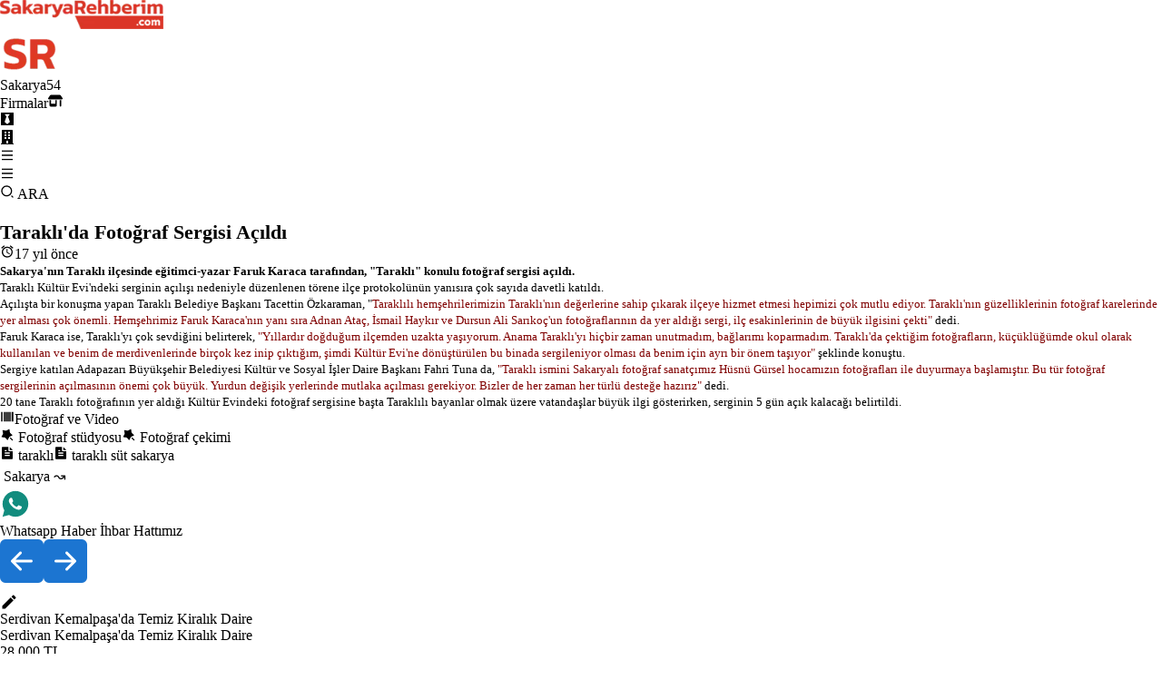

--- FILE ---
content_type: text/x-component
request_url: https://www.sakaryarehberim.com/cn/ataturkun-basortusu-gorusu?_rsc=pw981
body_size: 180
content:
0:{"b":"7c8MJNmC-2KsAeue1RMUB","f":[["children","cn","children",["slug","ataturkun-basortusu-gorusu","c"],[["slug","ataturkun-basortusu-gorusu","c"],{"children":["__PAGE__",{}]}],null,null,false]],"S":false}


--- FILE ---
content_type: text/x-component
request_url: https://www.sakaryarehberim.com/rg/sakarya/haberleri?_rsc=pw981
body_size: 39889
content:
1:"$Sreact.fragment"
2:I[766,["9204","static/chunks/94730671-204e773cc916a016.js","6711","static/chunks/8e1d74a4-88294d2baabd68da.js","6446","static/chunks/53c13509-89260cf8820ca8c8.js","8173","static/chunks/8173-56c99162a992c608.js","7970","static/chunks/7970-6d5a1dab0c30d63c.js","2623","static/chunks/2623-7c285dcd69eb6df7.js","7177","static/chunks/app/layout-01910248edf7cd9f.js"],"GoogleAnalytics"]
3:I[8173,["9204","static/chunks/94730671-204e773cc916a016.js","5479","static/chunks/795d4814-1e9cf6547438457b.js","8173","static/chunks/8173-56c99162a992c608.js","7970","static/chunks/7970-6d5a1dab0c30d63c.js","4706","static/chunks/app/rg/%5B...slug%5D/page-5be4dfc16918fdf0.js"],""]
4:I[7970,["9204","static/chunks/94730671-204e773cc916a016.js","5479","static/chunks/795d4814-1e9cf6547438457b.js","8173","static/chunks/8173-56c99162a992c608.js","7970","static/chunks/7970-6d5a1dab0c30d63c.js","4706","static/chunks/app/rg/%5B...slug%5D/page-5be4dfc16918fdf0.js"],"Image"]
5:I[6610,["9204","static/chunks/94730671-204e773cc916a016.js","6711","static/chunks/8e1d74a4-88294d2baabd68da.js","6446","static/chunks/53c13509-89260cf8820ca8c8.js","8173","static/chunks/8173-56c99162a992c608.js","7970","static/chunks/7970-6d5a1dab0c30d63c.js","2623","static/chunks/2623-7c285dcd69eb6df7.js","7177","static/chunks/app/layout-01910248edf7cd9f.js"],"default"]
6:I[5860,["9204","static/chunks/94730671-204e773cc916a016.js","6711","static/chunks/8e1d74a4-88294d2baabd68da.js","6446","static/chunks/53c13509-89260cf8820ca8c8.js","8173","static/chunks/8173-56c99162a992c608.js","7970","static/chunks/7970-6d5a1dab0c30d63c.js","2623","static/chunks/2623-7c285dcd69eb6df7.js","7177","static/chunks/app/layout-01910248edf7cd9f.js"],"default"]
7:I[5244,[],""]
8:I[3866,[],""]
f:I[6213,[],"OutletBoundary"]
11:I[6213,[],"MetadataBoundary"]
13:I[6213,[],"ViewportBoundary"]
15:I[4835,[],""]
:HL["/_next/static/css/e278e1d64032c726.css","style"]
:HL["/_next/static/css/97a3b20cee4c0de9.css","style"]
:HL["/_next/static/css/d6ef68454fc3c1d7.css","style"]
9:T966,M7.25361 18.4944L7.97834 18.917C9.18909 19.623 10.5651 20 12.001 20C16.4193 20 20.001 16.4183 20.001 12C20.001 7.58172 16.4193 4 12.001 4C7.5827 4 4.00098 7.58172 4.00098 12C4.00098 13.4363 4.37821 14.8128 5.08466 16.0238L5.50704 16.7478L4.85355 19.1494L7.25361 18.4944ZM2.00516 22L3.35712 17.0315C2.49494 15.5536 2.00098 13.8345 2.00098 12C2.00098 6.47715 6.47813 2 12.001 2C17.5238 2 22.001 6.47715 22.001 12C22.001 17.5228 17.5238 22 12.001 22C10.1671 22 8.44851 21.5064 6.97086 20.6447L2.00516 22ZM8.39232 7.30833C8.5262 7.29892 8.66053 7.29748 8.79459 7.30402C8.84875 7.30758 8.90265 7.31384 8.95659 7.32007C9.11585 7.33846 9.29098 7.43545 9.34986 7.56894C9.64818 8.24536 9.93764 8.92565 10.2182 9.60963C10.2801 9.76062 10.2428 9.95633 10.125 10.1457C10.0652 10.2428 9.97128 10.379 9.86248 10.5183C9.74939 10.663 9.50599 10.9291 9.50599 10.9291C9.50599 10.9291 9.40738 11.0473 9.44455 11.1944C9.45903 11.25 9.50521 11.331 9.54708 11.3991C9.57027 11.4368 9.5918 11.4705 9.60577 11.4938C9.86169 11.9211 10.2057 12.3543 10.6259 12.7616C10.7463 12.8783 10.8631 12.9974 10.9887 13.108C11.457 13.5209 11.9868 13.8583 12.559 14.1082L12.5641 14.1105C12.6486 14.1469 12.692 14.1668 12.8157 14.2193C12.8781 14.2457 12.9419 14.2685 13.0074 14.2858C13.0311 14.292 13.0554 14.2955 13.0798 14.2972C13.2415 14.3069 13.335 14.2032 13.3749 14.1555C14.0984 13.279 14.1646 13.2218 14.1696 13.2222V13.2238C14.2647 13.1236 14.4142 13.0888 14.5476 13.097C14.6085 13.1007 14.6691 13.1124 14.7245 13.1377C15.2563 13.3803 16.1258 13.7587 16.1258 13.7587L16.7073 14.0201C16.8047 14.0671 16.8936 14.1778 16.8979 14.2854C16.9005 14.3523 16.9077 14.4603 16.8838 14.6579C16.8525 14.9166 16.7738 15.2281 16.6956 15.3913C16.6406 15.5058 16.5694 15.6074 16.4866 15.6934C16.3743 15.81 16.2909 15.8808 16.1559 15.9814C16.0737 16.0426 16.0311 16.0714 16.0311 16.0714C15.8922 16.159 15.8139 16.2028 15.6484 16.2909C15.391 16.428 15.1066 16.5068 14.8153 16.5218C14.6296 16.5313 14.4444 16.5447 14.2589 16.5347C14.2507 16.5342 13.6907 16.4482 13.6907 16.4482C12.2688 16.0742 10.9538 15.3736 9.85034 14.402C9.62473 14.2034 9.4155 13.9885 9.20194 13.7759C8.31288 12.8908 7.63982 11.9364 7.23169 11.0336C7.03043 10.5884 6.90299 10.1116 6.90098 9.62098C6.89729 9.01405 7.09599 8.4232 7.46569 7.94186C7.53857 7.84697 7.60774 7.74855 7.72709 7.63586C7.85348 7.51651 7.93392 7.45244 8.02057 7.40811C8.13607 7.34902 8.26293 7.31742 8.39232 7.30833Za:T966,M7.25361 18.4944L7.97834 18.917C9.18909 19.623 10.5651 20 12.001 20C16.4193 20 20.001 16.4183 20.001 12C20.001 7.58172 16.4193 4 12.001 4C7.5827 4 4.00098 7.58172 4.00098 12C4.00098 13.4363 4.37821 14.8128 5.08466 16.0238L5.50704 16.7478L4.85355 19.1494L7.25361 18.4944ZM2.00516 22L3.35712 17.0315C2.49494 15.5536 2.00098 13.8345 2.00098 12C2.00098 6.47715 6.47813 2 12.001 2C17.5238 2 22.001 6.47715 22.001 12C22.001 17.5228 17.5238 22 12.001 22C10.1671 22 8.44851 21.5064 6.97086 20.6447L2.00516 22ZM8.39232 7.30833C8.5262 7.29892 8.66053 7.29748 8.79459 7.30402C8.84875 7.30758 8.90265 7.31384 8.95659 7.32007C9.11585 7.33846 9.29098 7.43545 9.34986 7.56894C9.64818 8.24536 9.93764 8.92565 10.2182 9.60963C10.2801 9.76062 10.2428 9.95633 10.125 10.1457C10.0652 10.2428 9.97128 10.379 9.86248 10.5183C9.74939 10.663 9.50599 10.9291 9.50599 10.9291C9.50599 10.9291 9.40738 11.0473 9.44455 11.1944C9.45903 11.25 9.50521 11.331 9.54708 11.3991C9.57027 11.4368 9.5918 11.4705 9.60577 11.4938C9.86169 11.9211 10.2057 12.3543 10.6259 12.7616C10.7463 12.8783 10.8631 12.9974 10.9887 13.108C11.457 13.5209 11.9868 13.8583 12.559 14.1082L12.5641 14.1105C12.6486 14.1469 12.692 14.1668 12.8157 14.2193C12.8781 14.2457 12.9419 14.2685 13.0074 14.2858C13.0311 14.292 13.0554 14.2955 13.0798 14.2972C13.2415 14.3069 13.335 14.2032 13.3749 14.1555C14.0984 13.279 14.1646 13.2218 14.1696 13.2222V13.2238C14.2647 13.1236 14.4142 13.0888 14.5476 13.097C14.6085 13.1007 14.6691 13.1124 14.7245 13.1377C15.2563 13.3803 16.1258 13.7587 16.1258 13.7587L16.7073 14.0201C16.8047 14.0671 16.8936 14.1778 16.8979 14.2854C16.9005 14.3523 16.9077 14.4603 16.8838 14.6579C16.8525 14.9166 16.7738 15.2281 16.6956 15.3913C16.6406 15.5058 16.5694 15.6074 16.4866 15.6934C16.3743 15.81 16.2909 15.8808 16.1559 15.9814C16.0737 16.0426 16.0311 16.0714 16.0311 16.0714C15.8922 16.159 15.8139 16.2028 15.6484 16.2909C15.391 16.428 15.1066 16.5068 14.8153 16.5218C14.6296 16.5313 14.4444 16.5447 14.2589 16.5347C14.2507 16.5342 13.6907 16.4482 13.6907 16.4482C12.2688 16.0742 10.9538 15.3736 9.85034 14.402C9.62473 14.2034 9.4155 13.9885 9.20194 13.7759C8.31288 12.8908 7.63982 11.9364 7.23169 11.0336C7.03043 10.5884 6.90299 10.1116 6.90098 9.62098C6.89729 9.01405 7.09599 8.4232 7.46569 7.94186C7.53857 7.84697 7.60774 7.74855 7.72709 7.63586C7.85348 7.51651 7.93392 7.45244 8.02057 7.40811C8.13607 7.34902 8.26293 7.31742 8.39232 7.30833Zb:T49e,M20 12C20 16.4183 16.4183 20 12 20C7.58172 20 4 16.4183 4 12C4 7.58172 7.58172 4 12 4C16.4183 4 20 7.58172 20 12ZM12 22C17.5228 22 22 17.5228 22 12C22 6.47715 17.5228 2 12 2C6.47715 2 2 6.47715 2 12C2 17.5228 6.47715 22 12 22ZM12.3584 9.38246C11.3857 9.78702 9.4418 10.6244 6.5266 11.8945C6.05321 12.0827 5.80524 12.2669 5.78266 12.4469C5.74451 12.7513 6.12561 12.8711 6.64458 13.0343C6.71517 13.0565 6.78832 13.0795 6.8633 13.1039C7.37388 13.2698 8.06071 13.464 8.41776 13.4717C8.74164 13.4787 9.10313 13.3452 9.50222 13.0711C12.226 11.2325 13.632 10.3032 13.7203 10.2832C13.7826 10.269 13.8689 10.2513 13.9273 10.3032C13.9858 10.3552 13.98 10.4536 13.9739 10.48C13.9361 10.641 12.4401 12.0318 11.6659 12.7515C11.4351 12.9661 11.2101 13.1853 10.9833 13.4039C10.509 13.8611 10.1533 14.204 11.003 14.764C11.8644 15.3317 12.7323 15.8982 13.5724 16.4971C13.9867 16.7925 14.359 17.0579 14.8188 17.0156C15.0861 16.991 15.3621 16.7397 15.5022 15.9903C15.8335 14.2193 16.4847 10.3821 16.6352 8.80083C16.6484 8.6623 16.6318 8.485 16.6185 8.40717C16.6052 8.32934 16.5773 8.21844 16.4762 8.13635C16.3563 8.03913 16.1714 8.01863 16.0887 8.02009C15.7125 8.02672 15.1355 8.22737 12.3584 9.38246Zc:T41f,M19.6069 6.99482C19.5307 6.69695 19.3152 6.47221 19.0684 6.40288C18.6299 6.28062 16.501 6 12.001 6C7.50098 6 5.37252 6.28073 4.93225 6.40323C4.68776 6.47123 4.4723 6.69593 4.3951 6.99482C4.2863 7.41923 4.00098 9.19595 4.00098 12C4.00098 14.804 4.2863 16.5808 4.3954 17.0064C4.47126 17.3031 4.68676 17.5278 4.93251 17.5968C5.37252 17.7193 7.50098 18 12.001 18C16.501 18 18.6299 17.7194 19.0697 17.5968C19.3142 17.5288 19.5297 17.3041 19.6069 17.0052C19.7157 16.5808 20.001 14.8 20.001 12C20.001 9.2 19.7157 7.41923 19.6069 6.99482ZM21.5442 6.49818C22.001 8.28 22.001 12 22.001 12C22.001 12 22.001 15.72 21.5442 17.5018C21.2897 18.4873 20.547 19.2618 19.6056 19.5236C17.8971 20 12.001 20 12.001 20C12.001 20 6.10837 20 4.39637 19.5236C3.45146 19.2582 2.70879 18.4836 2.45774 17.5018C2.00098 15.72 2.00098 12 2.00098 12C2.00098 12 2.00098 8.28 2.45774 6.49818C2.71227 5.51273 3.45495 4.73818 4.39637 4.47636C6.10837 4 12.001 4 12.001 4C12.001 4 17.8971 4 19.6056 4.47636C20.5505 4.74182 21.2932 5.51636 21.5442 6.49818ZM10.001 15.5V8.5L16.001 12L10.001 15.5Zd:Ta5b,M12.001 9C10.3436 9 9.00098 10.3431 9.00098 12C9.00098 13.6573 10.3441 15 12.001 15C13.6583 15 15.001 13.6569 15.001 12C15.001 10.3427 13.6579 9 12.001 9ZM12.001 7C14.7614 7 17.001 9.2371 17.001 12C17.001 14.7605 14.7639 17 12.001 17C9.24051 17 7.00098 14.7629 7.00098 12C7.00098 9.23953 9.23808 7 12.001 7ZM18.501 6.74915C18.501 7.43926 17.9402 7.99917 17.251 7.99917C16.5609 7.99917 16.001 7.4384 16.001 6.74915C16.001 6.0599 16.5617 5.5 17.251 5.5C17.9393 5.49913 18.501 6.0599 18.501 6.74915ZM12.001 4C9.5265 4 9.12318 4.00655 7.97227 4.0578C7.18815 4.09461 6.66253 4.20007 6.17416 4.38967C5.74016 4.55799 5.42709 4.75898 5.09352 5.09255C4.75867 5.4274 4.55804 5.73963 4.3904 6.17383C4.20036 6.66332 4.09493 7.18811 4.05878 7.97115C4.00703 9.0752 4.00098 9.46105 4.00098 12C4.00098 14.4745 4.00753 14.8778 4.05877 16.0286C4.0956 16.8124 4.2012 17.3388 4.39034 17.826C4.5591 18.2606 4.7605 18.5744 5.09246 18.9064C5.42863 19.2421 5.74179 19.4434 6.17187 19.6094C6.66619 19.8005 7.19148 19.9061 7.97212 19.9422C9.07618 19.9939 9.46203 20 12.001 20C14.4755 20 14.8788 19.9934 16.0296 19.9422C16.8117 19.9055 17.3385 19.7996 17.827 19.6106C18.2604 19.4423 18.5752 19.2402 18.9074 18.9085C19.2436 18.5718 19.4445 18.2594 19.6107 17.8283C19.8013 17.3358 19.9071 16.8098 19.9432 16.0289C19.9949 14.9248 20.001 14.5389 20.001 12C20.001 9.52552 19.9944 9.12221 19.9432 7.97137C19.9064 7.18906 19.8005 6.66149 19.6113 6.17318C19.4434 5.74038 19.2417 5.42635 18.9084 5.09255C18.573 4.75715 18.2616 4.55693 17.8271 4.38942C17.338 4.19954 16.8124 4.09396 16.0298 4.05781C14.9258 4.00605 14.5399 4 12.001 4ZM12.001 2C14.7176 2 15.0568 2.01 16.1235 2.06C17.1876 2.10917 17.9135 2.2775 18.551 2.525C19.2101 2.77917 19.7668 3.1225 20.3226 3.67833C20.8776 4.23417 21.221 4.7925 21.476 5.45C21.7226 6.08667 21.891 6.81333 21.941 7.8775C21.9885 8.94417 22.001 9.28333 22.001 12C22.001 14.7167 21.991 15.0558 21.941 16.1225C21.8918 17.1867 21.7226 17.9125 21.476 18.55C21.2218 19.2092 20.8776 19.7658 20.3226 20.3217C19.7668 20.8767 19.2076 21.22 18.551 21.475C17.9135 21.7217 17.1876 21.89 16.1235 21.94C15.0568 21.9875 14.7176 22 12.001 22C9.28431 22 8.94514 21.99 7.87848 21.94C6.81431 21.8908 6.08931 21.7217 5.45098 21.475C4.79264 21.2208 4.23514 20.8767 3.67931 20.3217C3.12348 19.7658 2.78098 19.2067 2.52598 18.55C2.27848 17.9125 2.11098 17.1867 2.06098 16.1225C2.01348 15.0558 2.00098 14.7167 2.00098 12C2.00098 9.28333 2.01098 8.94417 2.06098 7.8775C2.11014 6.8125 2.27848 6.0875 2.52598 5.45C2.78014 4.79167 3.12348 4.23417 3.67931 3.67833C4.23514 3.1225 4.79348 2.78 5.45098 2.525C6.08848 2.2775 6.81348 2.11 7.87848 2.06C8.94514 2.0125 9.28431 2 12.001 2Z0:{"P":null,"b":"7c8MJNmC-2KsAeue1RMUB","p":"","c":["","rg","sakarya","haberleri?_rsc=qruv0"],"i":false,"f":[[["",{"children":["rg",{"children":[["slug","sakarya/haberleri","c"],{"children":["__PAGE__",{}]}]}]},"$undefined","$undefined",true],["",["$","$1","c",{"children":[[["$","link","0",{"rel":"stylesheet","href":"/_next/static/css/e278e1d64032c726.css","precedence":"next","crossOrigin":"$undefined","nonce":"$undefined"}]],["$","html",null,{"lang":"tr","children":["$","body",null,{"className":"min-h-screen flex flex-col gap-2 relative","children":[["$","$L2",null,{"gaId":"G-SYLSH72GWK"}],["$","div",null,{"className":"flex justify-between items-center w-full  sticky top-0 select-none z-[800] p-2 md:p-4 bg-gradient-to-br from-[#dadada] via-[#f5f5f5] to-[#cdcdcd] shadow-[0_2px_4px_rgba(0,0,0,0.4),0_7px_13px_-3px_rgba(0,0,0,0.3),inset_0_-3px_0_rgba(0,0,0,0.2)]","children":[["$","div",null,{"className":"relative hidden sm:flex","children":["$","$L3",null,{"href":"/","children":["$","$L4",null,{"src":"/sakaryarehberim_logo_desktop.webp","width":180,"height":49.5,"priority":true,"unoptimized":true,"alt":"Sakarya'yÄ± seviyoruz. Sakarya iÃ§in Ã§alÄ±ÅŸÄ±yoruz.","title":"Sakarya'yÄ± seviyoruz. Sakarya iÃ§in Ã§alÄ±ÅŸÄ±yoruz.","style":{"maxWidth":"100%","height":"auto"}}]}]}],["$","div",null,{"className":"flex relative sm:hidden","children":["$","$L3",null,{"href":"/","children":[" ",["$","$L4",null,{"src":"/sakaryarehberim_logo_mobile.webp","width":66,"height":45,"priority":true,"unoptimized":true,"alt":"Sakarya'yÄ± seviyoruz. Sakarya iÃ§in Ã§alÄ±ÅŸÄ±yoruz.","title":"Sakarya'yÄ± seviyoruz. Sakarya iÃ§in Ã§alÄ±ÅŸÄ±yoruz."}]," "]}]}],["$","div",null,{"className":"flex gap-[20px] items-center","children":[" ",["$","$L5",null,{}]," "]}]]}],["$","$L6",null,{"gaSearch":"c0fdff41784e44178"}],["$","div",null,{"className":"grow p-2 md:p-4","children":[" ",["$","$L7",null,{"parallelRouterKey":"children","segmentPath":["children"],"error":"$undefined","errorStyles":"$undefined","errorScripts":"$undefined","template":["$","$L8",null,{}],"templateStyles":"$undefined","templateScripts":"$undefined","notFound":[[],[["$","title",null,{"children":"404: This page could not be found."}],["$","div",null,{"style":{"fontFamily":"system-ui,\"Segoe UI\",Roboto,Helvetica,Arial,sans-serif,\"Apple Color Emoji\",\"Segoe UI Emoji\"","height":"100vh","textAlign":"center","display":"flex","flexDirection":"column","alignItems":"center","justifyContent":"center"},"children":["$","div",null,{"children":[["$","style",null,{"dangerouslySetInnerHTML":{"__html":"body{color:#000;background:#fff;margin:0}.next-error-h1{border-right:1px solid rgba(0,0,0,.3)}@media (prefers-color-scheme:dark){body{color:#fff;background:#000}.next-error-h1{border-right:1px solid rgba(255,255,255,.3)}}"}}],["$","h1",null,{"className":"next-error-h1","style":{"display":"inline-block","margin":"0 20px 0 0","padding":"0 23px 0 0","fontSize":24,"fontWeight":500,"verticalAlign":"top","lineHeight":"49px"},"children":404}],["$","div",null,{"style":{"display":"inline-block"},"children":["$","h2",null,{"style":{"fontSize":14,"fontWeight":400,"lineHeight":"49px","margin":0},"children":"This page could not be found."}]}]]}]}]]],"forbidden":"$undefined","unauthorized":"$undefined"}]," "]}],["$","div",null,{"className":"flex justify-between items-center w-full h-[50px] sticky top-0 select-none px-[10px] sm:px-[30px] pt-[34px] pb-[36px] bg-gradient-to-br from-[#dadada] via-[#f5f5f5] to-[#cdcdcd] shadow-[0_2px_4px_rgba(0,0,0,0.4),0_7px_13px_-3px_rgba(0,0,0,0.3),inset_0_-3px_0_rgba(0,0,0,0.2)]","children":[["$","div",null,{"className":"flex gap-16 flex-wrap","children":["$","$L3",null,{"href":"https://www.proweb.com.tr","className":"font-bold","children":" PROWEB "}]}],["$","div",null,{"className":"flex gap-x-1 md:gap-4  flex-wrap text-3xl items-center","children":[["$","div",null,{"id":"whatsapp","style":{"display":"flex"},"title":"Whatsapp ihbar","children":[["$","div",null,{"className":"hidden sm:flex","children":["$","$L3",null,{"href":"https://web.whatsapp.com/send?phone=905495440554&text=Merhaba, size SÃ¼perEleman.com Ã¼zerindeki ilanÄ±nÄ±z ile ilgili ulaÅŸÄ±yorum.","aria-label":"Whatsapp","target":"_blank","children":[" ",["$","svg",null,{"stroke":"currentColor","fill":"currentColor","strokeWidth":"0","viewBox":"0 0 24 24","children":["$undefined",[["$","path","0",{"d":"$9","children":[]}]]],"className":"$undefined","style":{"color":"$undefined"},"height":"1em","width":"1em","xmlns":"http://www.w3.org/2000/svg"}]," "]}]}],["$","div",null,{"className":"flex sm:hidden","children":["$","$L3",null,{"href":"https://wa.me/905495440554?text=\"Merhaba, size SÃ¼perEleman.com Ã¼zerindeki ilanÄ±nÄ±z ile ilgili ulaÅŸÄ±yorum.\"","aria-label":"Whatsapp","target":"_blank","children":[" ",["$","svg",null,{"stroke":"currentColor","fill":"currentColor","strokeWidth":"0","viewBox":"0 0 24 24","children":["$undefined",[["$","path","0",{"d":"$a","children":[]}]]],"className":"$undefined","style":{"color":"$undefined"},"height":"1em","width":"1em","xmlns":"http://www.w3.org/2000/svg"}]," "]}]}]]}],["$","$L3",null,{"href":"https://web.telegram.org/k/#@sakaryarehberimgenel","title":"Telegram kanalÄ±mÄ±z","target":"_blank","children":["$","svg",null,{"stroke":"currentColor","fill":"currentColor","strokeWidth":"0","viewBox":"0 0 24 24","children":["$undefined",[["$","path","0",{"d":"$b","children":[]}]]],"className":"$undefined","style":{"color":"$undefined"},"height":"1em","width":"1em","xmlns":"http://www.w3.org/2000/svg"}]}],["$","$L3",null,{"href":"https://www.youtube.com/@SakaryaRehberimcom","title":"SakaryalÄ± burada!","target":"_blank","children":["$","svg",null,{"stroke":"currentColor","fill":"currentColor","strokeWidth":"0","viewBox":"0 0 24 24","children":["$undefined",[["$","path","0",{"d":"$c","children":[]}]]],"className":"$undefined","style":{"color":"$undefined"},"height":"1em","width":"1em","xmlns":"http://www.w3.org/2000/svg"}]}],["$","$L3",null,{"href":"https://www.instagram.com/sakarya_rehberim/","title":"112.000 TakipÃ§i. Sakarya Burada!","target":"_blank","children":["$","svg",null,{"stroke":"currentColor","fill":"currentColor","strokeWidth":"0","viewBox":"0 0 24 24","children":["$undefined",[["$","path","0",{"d":"$d","children":[]}]]],"className":"$undefined","style":{"color":"$undefined"},"height":"1em","width":"1em","xmlns":"http://www.w3.org/2000/svg"}]}],["$","$L3",null,{"href":"https://www.facebook.com/sakaryarehberim/?locale=tr_TR","title":"52000 SakaryalÄ±","target":"_blank","children":["$","svg",null,{"stroke":"currentColor","fill":"currentColor","strokeWidth":"0","viewBox":"0 0 24 24","children":["$undefined",[["$","path","0",{"d":"M13.001 19.9381C16.9473 19.446 20.001 16.0796 20.001 12C20.001 7.58172 16.4193 4 12.001 4C7.5827 4 4.00098 7.58172 4.00098 12C4.00098 16.0796 7.05467 19.446 11.001 19.9381V14H9.00098V12H11.001V10.3458C11.001 9.00855 11.1402 8.52362 11.4017 8.03473C11.6631 7.54584 12.0468 7.16216 12.5357 6.9007C12.9184 6.69604 13.3931 6.57252 14.2227 6.51954C14.5519 6.49851 14.9781 6.52533 15.501 6.6V8.5H15.001C14.0837 8.5 13.7052 8.54332 13.4789 8.66433C13.3386 8.73939 13.2404 8.83758 13.1653 8.97793C13.0443 9.20418 13.001 9.42853 13.001 10.3458V12H15.501L15.001 14H13.001V19.9381ZM12.001 22C6.47813 22 2.00098 17.5228 2.00098 12C2.00098 6.47715 6.47813 2 12.001 2C17.5238 2 22.001 6.47715 22.001 12C22.001 17.5228 17.5238 22 12.001 22Z","children":[]}]]],"className":"$undefined","style":{"color":"$undefined"},"height":"1em","width":"1em","xmlns":"http://www.w3.org/2000/svg"}]}],["$","$L3",null,{"href":"https://x.com/sakaryarehberim","title":"X HesabÄ±mÄ±z","target":"_blank","className":"text-2xl hidden sm:flex","children":["$","svg",null,{"stroke":"currentColor","fill":"currentColor","strokeWidth":"0","viewBox":"0 0 24 24","children":["$undefined",[["$","path","0",{"d":"M10.4883 14.651L15.25 21H22.25L14.3917 10.5223L20.9308 3H18.2808L13.1643 8.88578L8.75 3H1.75L9.26086 13.0145L2.31915 21H4.96917L10.4883 14.651ZM16.25 19L5.75 5H7.75L18.25 19H16.25Z","children":[]}]]],"className":"$undefined","style":{"color":"$undefined"},"height":"1em","width":"1em","xmlns":"http://www.w3.org/2000/svg"}]}]]}]]}]]}]}]]}],{"children":["rg",["$","$1","c",{"children":[null,["$","$L7",null,{"parallelRouterKey":"children","segmentPath":["children","rg","children"],"error":"$undefined","errorStyles":"$undefined","errorScripts":"$undefined","template":["$","$L8",null,{}],"templateStyles":"$undefined","templateScripts":"$undefined","notFound":"$undefined","forbidden":"$undefined","unauthorized":"$undefined"}]]}],{"children":[["slug","sakarya/haberleri","c"],["$","$1","c",{"children":[null,["$","$L7",null,{"parallelRouterKey":"children","segmentPath":["children","rg","children","$0:f:0:1:2:children:2:children:0","children"],"error":"$undefined","errorStyles":"$undefined","errorScripts":"$undefined","template":["$","$L8",null,{}],"templateStyles":"$undefined","templateScripts":"$undefined","notFound":"$undefined","forbidden":"$undefined","unauthorized":"$undefined"}]]}],{"children":["__PAGE__",["$","$1","c",{"children":["$Le",[["$","link","0",{"rel":"stylesheet","href":"/_next/static/css/97a3b20cee4c0de9.css","precedence":"next","crossOrigin":"$undefined","nonce":"$undefined"}],["$","link","1",{"rel":"stylesheet","href":"/_next/static/css/d6ef68454fc3c1d7.css","precedence":"next","crossOrigin":"$undefined","nonce":"$undefined"}]],["$","$Lf",null,{"children":"$L10"}]]}],{},null,false]},null,false]},null,false]},null,false],["$","$1","h",{"children":[null,["$","$1","eA5nPlrdgysOZE_Gj4ttD",{"children":[["$","$L11",null,{"children":"$L12"}],["$","$L13",null,{"children":"$L14"}],null]}]]}],false]],"m":"$undefined","G":["$15","$undefined"],"s":false,"S":true}
14:[["$","meta","0",{"name":"viewport","content":"width=device-width, initial-scale=1"}]]
12:[["$","meta","0",{"charSet":"utf-8"}],["$","title","1",{"children":"Sakarya   Haberleri"}],["$","meta","2",{"name":"description","content":"undefined Sakarya   Haberleri"}],["$","meta","3",{"name":"google-site-verification","content":"cLXftZF3qmOcpcXzhjqGI2rwWuIlcfH690VcqHvh8-k"}],["$","link","4",{"rel":"icon","href":"/favicon_sakaryarehberim.ico"}]]
10:null
16:I[7988,["9204","static/chunks/94730671-204e773cc916a016.js","5479","static/chunks/795d4814-1e9cf6547438457b.js","8173","static/chunks/8173-56c99162a992c608.js","7970","static/chunks/7970-6d5a1dab0c30d63c.js","4706","static/chunks/app/rg/%5B...slug%5D/page-5be4dfc16918fdf0.js"],"default"]
e:["$","div",null,{"className":"flex flex-col gap-4","children":["$","div",null,{"children":["$","div",null,{"children":["$","div",null,{"className":"flex flex-col md:grid md:grid-cols-[4fr_1fr] gap-[40px] md:gap-[80px] w-full","children":[["$","div",null,{"className":"overflow-y-auto max-h-150 md:max-h-none md:overflow-hidden flex flex-col gap-0 w-full","children":[["$","div",null,{"className":"flex flex-col gap-[20px]","children":[["$","div",null,{"className":"text-[1.6rem] border-b-2 border-gray-500 pb-5 flex justify-between","children":["$","h4",null,{"children":["Sakarya"," haberleri "]}]}],"$undefined",["$","div",null,{"className":"grid xl:grid-cols-3 md:grid-cols-2 sm:grid-cols-1 gap-8 md:gap-14","children":[["$","div","0",{"className":"flex sm:text-sm md:text-base","children":["$undefined",["$","div",null,{"className":"flex gap-2  w-full","children":[["$","$L3","0",{"href":"/cn/uzun_carsinin_gecmisi_bu_cay_ocaginin_duvarlarinda","title":"Uzun Ã‡arÅŸÄ±â€™nÄ±n geÃ§miÅŸi bu Ã§ay ocaÄŸÄ±nÄ±n duvarlarÄ±nda","className":"","children":[" ",["$","svg",null,{"stroke":"currentColor","fill":"currentColor","strokeWidth":"0","viewBox":"0 0 24 24","children":["$undefined",[["$","path","0",{"d":"M10 6V8H5V19H16V14H18V20C18 20.5523 17.5523 21 17 21H4C3.44772 21 3 20.5523 3 20V7C3 6.44772 3.44772 6 4 6H10ZM21 3V11H19L18.9999 6.413L11.2071 14.2071L9.79289 12.7929L17.5849 5H13V3H21Z","children":[]}]]],"className":"$undefined","style":{"color":"$undefined"},"height":"22","width":"22","xmlns":"http://www.w3.org/2000/svg"}]," "]}],["$","div",null,{"className":"font-normal text-sm","children":"Uzun Ã‡arÅŸÄ±â€™nÄ±n geÃ§miÅŸi bu Ã§ay ocaÄŸÄ±nÄ±n duvarlarÄ±nda"}]]}]]}],["$","div","1",{"className":"flex sm:text-sm md:text-base","children":["$undefined",["$","div",null,{"className":"flex gap-2  w-full","children":[["$","$L3","1",{"href":"/cn/akyazida_hasta_nakli_yapan_ambulans_kazaya_karisti_1_kisi_yaralandi","title":"AkyazÄ±â€™da hasta nakli yapan ambulans kazaya karÄ±ÅŸtÄ±: 1 kiÅŸi yaralandÄ±","className":"","children":[" ",["$","svg",null,{"stroke":"currentColor","fill":"currentColor","strokeWidth":"0","viewBox":"0 0 24 24","children":["$undefined",[["$","path","0",{"d":"M10 6V8H5V19H16V14H18V20C18 20.5523 17.5523 21 17 21H4C3.44772 21 3 20.5523 3 20V7C3 6.44772 3.44772 6 4 6H10ZM21 3V11H19L18.9999 6.413L11.2071 14.2071L9.79289 12.7929L17.5849 5H13V3H21Z","children":[]}]]],"className":"$undefined","style":{"color":"$undefined"},"height":"22","width":"22","xmlns":"http://www.w3.org/2000/svg"}]," "]}],["$","div",null,{"className":"font-normal text-sm","children":"AkyazÄ±â€™da hasta nakli yapan ambulans kazaya karÄ±ÅŸtÄ±: 1 kiÅŸi yaralandÄ±"}]]}]]}],["$","div","2",{"className":"flex sm:text-sm md:text-base","children":["$undefined",["$","div",null,{"className":"flex gap-2  w-full","children":[["$","$L3","2",{"href":"/cn/esini_olduren_muzisyen_kocaya_agirlastirilmis_muebbet_adalet_yerini_buldu","title":"EÅŸini Ã–ldÃ¼ren MÃ¼zisyen Kocaya AÄŸÄ±rlaÅŸtÄ±rÄ±lmÄ±ÅŸ MÃ¼ebbet: â€œAdalet Yerini Bulduâ€","className":"","children":[" ",["$","svg",null,{"stroke":"currentColor","fill":"currentColor","strokeWidth":"0","viewBox":"0 0 24 24","children":["$undefined",[["$","path","0",{"d":"M10 6V8H5V19H16V14H18V20C18 20.5523 17.5523 21 17 21H4C3.44772 21 3 20.5523 3 20V7C3 6.44772 3.44772 6 4 6H10ZM21 3V11H19L18.9999 6.413L11.2071 14.2071L9.79289 12.7929L17.5849 5H13V3H21Z","children":[]}]]],"className":"$undefined","style":{"color":"$undefined"},"height":"22","width":"22","xmlns":"http://www.w3.org/2000/svg"}]," "]}],["$","div",null,{"className":"font-normal text-sm","children":"EÅŸini Ã–ldÃ¼ren MÃ¼zisyen Kocaya AÄŸÄ±rlaÅŸtÄ±rÄ±lmÄ±ÅŸ MÃ¼ebbet: â€œAdalet Yerini Bulduâ€"}]]}]]}],["$","div","3",{"className":"flex sm:text-sm md:text-base","children":["$undefined",["$","div",null,{"className":"flex gap-2  w-full","children":[["$","$L3","3",{"href":"/cn/temde_zincirleme_facia_1_kisi_hayatini_kaybetti_27_yarali","title":"TEMâ€™de zincirleme facia: 1 kiÅŸi hayatÄ±nÄ± kaybetti, 27 yaralÄ±","className":"","children":[" ",["$","svg",null,{"stroke":"currentColor","fill":"currentColor","strokeWidth":"0","viewBox":"0 0 24 24","children":["$undefined",[["$","path","0",{"d":"M10 6V8H5V19H16V14H18V20C18 20.5523 17.5523 21 17 21H4C3.44772 21 3 20.5523 3 20V7C3 6.44772 3.44772 6 4 6H10ZM21 3V11H19L18.9999 6.413L11.2071 14.2071L9.79289 12.7929L17.5849 5H13V3H21Z","children":[]}]]],"className":"$undefined","style":{"color":"$undefined"},"height":"22","width":"22","xmlns":"http://www.w3.org/2000/svg"}]," "]}],["$","div",null,{"className":"font-normal text-sm","children":"TEMâ€™de zincirleme facia: 1 kiÅŸi hayatÄ±nÄ± kaybetti, 27 yaralÄ±"}]]}]]}],["$","div","4",{"className":"flex sm:text-sm md:text-base","children":["$undefined",["$","div",null,{"className":"flex gap-2  w-full","children":[["$","$L3","4",{"href":"/cn/anadolu_otoyolunda_tir_devrildi_surucu_yarali_trafik_aksadi","title":"Anadolu Otoyoluâ€™nda tÄ±r devrildi: SÃ¼rÃ¼cÃ¼ yaralÄ±, trafik aksadÄ±","className":"","children":[" ",["$","svg",null,{"stroke":"currentColor","fill":"currentColor","strokeWidth":"0","viewBox":"0 0 24 24","children":["$undefined",[["$","path","0",{"d":"M10 6V8H5V19H16V14H18V20C18 20.5523 17.5523 21 17 21H4C3.44772 21 3 20.5523 3 20V7C3 6.44772 3.44772 6 4 6H10ZM21 3V11H19L18.9999 6.413L11.2071 14.2071L9.79289 12.7929L17.5849 5H13V3H21Z","children":[]}]]],"className":"$undefined","style":{"color":"$undefined"},"height":"22","width":"22","xmlns":"http://www.w3.org/2000/svg"}]," "]}],["$","div",null,{"className":"font-normal text-sm","children":"Anadolu Otoyoluâ€™nda tÄ±r devrildi: SÃ¼rÃ¼cÃ¼ yaralÄ±, trafik aksadÄ±"}]]}]]}],["$","div","5",{"className":"flex sm:text-sm md:text-base","children":["$undefined",["$","div",null,{"className":"flex gap-2  w-full","children":[["$","$L3","5",{"href":"/cn/gecmisin_temizlik_araci_tarihe_karisiyor_ot_supurge_ustalari_son_nobette","title":"GeÃ§miÅŸin Temizlik AracÄ± Tarihe KarÄ±ÅŸÄ±yor Ot SÃ¼pÃ¼rge UstalarÄ± Son NÃ¶bette","className":"","children":[" ",["$","svg",null,{"stroke":"currentColor","fill":"currentColor","strokeWidth":"0","viewBox":"0 0 24 24","children":["$undefined",[["$","path","0",{"d":"M10 6V8H5V19H16V14H18V20C18 20.5523 17.5523 21 17 21H4C3.44772 21 3 20.5523 3 20V7C3 6.44772 3.44772 6 4 6H10ZM21 3V11H19L18.9999 6.413L11.2071 14.2071L9.79289 12.7929L17.5849 5H13V3H21Z","children":[]}]]],"className":"$undefined","style":{"color":"$undefined"},"height":"22","width":"22","xmlns":"http://www.w3.org/2000/svg"}]," "]}],["$","div",null,{"className":"font-normal text-sm","children":"GeÃ§miÅŸin Temizlik AracÄ± Tarihe KarÄ±ÅŸÄ±yor Ot SÃ¼pÃ¼rge UstalarÄ± Son NÃ¶bette"}]]}]]}],["$","div","6",{"className":"flex sm:text-sm md:text-base","children":["$undefined",["$","div",null,{"className":"flex gap-2  w-full","children":[["$","$L3","6",{"href":"/cn/kaygan_yolda_kontrolden_cikan_otomobil_kanala_devrildi_surucu_yarali","title":"Kaygan yolda kontrolden Ã§Ä±kan otomobil kanala devrildi: SÃ¼rÃ¼cÃ¼ yaralÄ±","className":"","children":[" ",["$","svg",null,{"stroke":"currentColor","fill":"currentColor","strokeWidth":"0","viewBox":"0 0 24 24","children":["$undefined",[["$","path","0",{"d":"M10 6V8H5V19H16V14H18V20C18 20.5523 17.5523 21 17 21H4C3.44772 21 3 20.5523 3 20V7C3 6.44772 3.44772 6 4 6H10ZM21 3V11H19L18.9999 6.413L11.2071 14.2071L9.79289 12.7929L17.5849 5H13V3H21Z","children":[]}]]],"className":"$undefined","style":{"color":"$undefined"},"height":"22","width":"22","xmlns":"http://www.w3.org/2000/svg"}]," "]}],["$","div",null,{"className":"font-normal text-sm","children":"Kaygan yolda kontrolden Ã§Ä±kan otomobil kanala devrildi: SÃ¼rÃ¼cÃ¼ yaralÄ±"}]]}]]}],["$","div","7",{"className":"flex sm:text-sm md:text-base","children":["$undefined",["$","div",null,{"className":"flex gap-2  w-full","children":[["$","$L3","7",{"href":"/cn/sapanca_golu_kiyisindaki_kacak_iskeleler_kaldiriliyor","title":"Sapanca GÃ¶lÃ¼ kÄ±yÄ±sÄ±ndaki kaÃ§ak iskeleler kaldÄ±rÄ±lÄ±yor","className":"","children":[" ",["$","svg",null,{"stroke":"currentColor","fill":"currentColor","strokeWidth":"0","viewBox":"0 0 24 24","children":["$undefined",[["$","path","0",{"d":"M10 6V8H5V19H16V14H18V20C18 20.5523 17.5523 21 17 21H4C3.44772 21 3 20.5523 3 20V7C3 6.44772 3.44772 6 4 6H10ZM21 3V11H19L18.9999 6.413L11.2071 14.2071L9.79289 12.7929L17.5849 5H13V3H21Z","children":[]}]]],"className":"$undefined","style":{"color":"$undefined"},"height":"22","width":"22","xmlns":"http://www.w3.org/2000/svg"}]," "]}],["$","div",null,{"className":"font-normal text-sm","children":"Sapanca GÃ¶lÃ¼ kÄ±yÄ±sÄ±ndaki kaÃ§ak iskeleler kaldÄ±rÄ±lÄ±yor"}]]}]]}],["$","div","8",{"className":"flex sm:text-sm md:text-base","children":["$undefined",["$","div",null,{"className":"flex gap-2  w-full","children":[["$","$L3","8",{"href":"/cn/akyazida_kar_eglencesine_jandarma_da_katildi","title":"AkyazÄ±â€™da kar eÄŸlencesine jandarma da katÄ±ldÄ±","className":"","children":[" ",["$","svg",null,{"stroke":"currentColor","fill":"currentColor","strokeWidth":"0","viewBox":"0 0 24 24","children":["$undefined",[["$","path","0",{"d":"M10 6V8H5V19H16V14H18V20C18 20.5523 17.5523 21 17 21H4C3.44772 21 3 20.5523 3 20V7C3 6.44772 3.44772 6 4 6H10ZM21 3V11H19L18.9999 6.413L11.2071 14.2071L9.79289 12.7929L17.5849 5H13V3H21Z","children":[]}]]],"className":"$undefined","style":{"color":"$undefined"},"height":"22","width":"22","xmlns":"http://www.w3.org/2000/svg"}]," "]}],["$","div",null,{"className":"font-normal text-sm","children":"AkyazÄ±â€™da kar eÄŸlencesine jandarma da katÄ±ldÄ±"}]]}]]}],["$","div","9",{"className":"flex sm:text-sm md:text-base","children":["$undefined",["$","div",null,{"className":"flex gap-2  w-full","children":[["$","$L3","9",{"href":"/cn/park_halindeki_saman_yuklu_kamyonda_yangin_surucu_son_anda_kurtarildi","title":"Park halindeki saman yÃ¼klÃ¼ kamyonda yangÄ±n: SÃ¼rÃ¼cÃ¼ son anda kurtarÄ±ldÄ±","className":"","children":[" ",["$","svg",null,{"stroke":"currentColor","fill":"currentColor","strokeWidth":"0","viewBox":"0 0 24 24","children":["$undefined",[["$","path","0",{"d":"M10 6V8H5V19H16V14H18V20C18 20.5523 17.5523 21 17 21H4C3.44772 21 3 20.5523 3 20V7C3 6.44772 3.44772 6 4 6H10ZM21 3V11H19L18.9999 6.413L11.2071 14.2071L9.79289 12.7929L17.5849 5H13V3H21Z","children":[]}]]],"className":"$undefined","style":{"color":"$undefined"},"height":"22","width":"22","xmlns":"http://www.w3.org/2000/svg"}]," "]}],["$","div",null,{"className":"font-normal text-sm","children":"Park halindeki saman yÃ¼klÃ¼ kamyonda yangÄ±n: SÃ¼rÃ¼cÃ¼ son anda kurtarÄ±ldÄ±"}]]}]]}],["$","div","10",{"className":"flex sm:text-sm md:text-base","children":["$undefined",["$","div",null,{"className":"flex gap-2  w-full","children":[["$","$L3","10",{"href":"/cn/erenler_ve_serdivanda_narkotik_operasyonu_5_supheli_yakalandi","title":"Erenler ve Serdivanâ€™da Narkotik Operasyonu: 5 ÅžÃ¼pheli YakalandÄ±","className":"","children":[" ",["$","svg",null,{"stroke":"currentColor","fill":"currentColor","strokeWidth":"0","viewBox":"0 0 24 24","children":["$undefined",[["$","path","0",{"d":"M10 6V8H5V19H16V14H18V20C18 20.5523 17.5523 21 17 21H4C3.44772 21 3 20.5523 3 20V7C3 6.44772 3.44772 6 4 6H10ZM21 3V11H19L18.9999 6.413L11.2071 14.2071L9.79289 12.7929L17.5849 5H13V3H21Z","children":[]}]]],"className":"$undefined","style":{"color":"$undefined"},"height":"22","width":"22","xmlns":"http://www.w3.org/2000/svg"}]," "]}],["$","div",null,{"className":"font-normal text-sm","children":"Erenler ve Serdivanâ€™da Narkotik Operasyonu: 5 ÅžÃ¼pheli YakalandÄ±"}]]}]]}],["$","div","11",{"className":"flex sm:text-sm md:text-base","children":["$undefined",["$","div",null,{"className":"flex gap-2  w-full","children":[["$","$L3","11",{"href":"/cn/sislerin_ardinda_kalan_kar_manzarasi_kendine_hayran_birakti","title":"Sislerin ArdÄ±nda Kalan Kar ManzarasÄ± Kendine Hayran BÄ±raktÄ±","className":"","children":[" ",["$","svg",null,{"stroke":"currentColor","fill":"currentColor","strokeWidth":"0","viewBox":"0 0 24 24","children":["$undefined",[["$","path","0",{"d":"M10 6V8H5V19H16V14H18V20C18 20.5523 17.5523 21 17 21H4C3.44772 21 3 20.5523 3 20V7C3 6.44772 3.44772 6 4 6H10ZM21 3V11H19L18.9999 6.413L11.2071 14.2071L9.79289 12.7929L17.5849 5H13V3H21Z","children":[]}]]],"className":"$undefined","style":{"color":"$undefined"},"height":"22","width":"22","xmlns":"http://www.w3.org/2000/svg"}]," "]}],["$","div",null,{"className":"font-normal text-sm","children":"Sislerin ArdÄ±nda Kalan Kar ManzarasÄ± Kendine Hayran BÄ±raktÄ±"}]]}]]}],["$","div","12",{"className":"flex sm:text-sm md:text-base","children":["$undefined",["$","div",null,{"className":"flex gap-2  w-full","children":[["$","$L3","12",{"href":"/cn/toplu_tasima_araci_ile_suv_carpisti_5_yarali","title":"Toplu taÅŸÄ±ma aracÄ± ile SUV Ã§arpÄ±ÅŸtÄ±: 5 yaralÄ±","className":"","children":[" ",["$","svg",null,{"stroke":"currentColor","fill":"currentColor","strokeWidth":"0","viewBox":"0 0 24 24","children":["$undefined",[["$","path","0",{"d":"M10 6V8H5V19H16V14H18V20C18 20.5523 17.5523 21 17 21H4C3.44772 21 3 20.5523 3 20V7C3 6.44772 3.44772 6 4 6H10ZM21 3V11H19L18.9999 6.413L11.2071 14.2071L9.79289 12.7929L17.5849 5H13V3H21Z","children":[]}]]],"className":"$undefined","style":{"color":"$undefined"},"height":"22","width":"22","xmlns":"http://www.w3.org/2000/svg"}]," "]}],["$","div",null,{"className":"font-normal text-sm","children":"Toplu taÅŸÄ±ma aracÄ± ile SUV Ã§arpÄ±ÅŸtÄ±: 5 yaralÄ±"}]]}]]}],["$","div","13",{"className":"flex sm:text-sm md:text-base","children":["$undefined",["$","div",null,{"className":"flex gap-2  w-full","children":[["$","$L3","13",{"href":"/cn/60_yillik_lezzet_mirasi_uzun_carsida_yasatiliyor","title":"60 yÄ±llÄ±k lezzet mirasÄ± Uzun Ã‡arÅŸÄ±â€™da yaÅŸatÄ±lÄ±yor","className":"","children":[" ",["$","svg",null,{"stroke":"currentColor","fill":"currentColor","strokeWidth":"0","viewBox":"0 0 24 24","children":["$undefined",[["$","path","0",{"d":"M10 6V8H5V19H16V14H18V20C18 20.5523 17.5523 21 17 21H4C3.44772 21 3 20.5523 3 20V7C3 6.44772 3.44772 6 4 6H10ZM21 3V11H19L18.9999 6.413L11.2071 14.2071L9.79289 12.7929L17.5849 5H13V3H21Z","children":[]}]]],"className":"$undefined","style":{"color":"$undefined"},"height":"22","width":"22","xmlns":"http://www.w3.org/2000/svg"}]," "]}],["$","div",null,{"className":"font-normal text-sm","children":"60 yÄ±llÄ±k lezzet mirasÄ± Uzun Ã‡arÅŸÄ±â€™da yaÅŸatÄ±lÄ±yor"}]]}]]}],["$","div","14",{"className":"flex sm:text-sm md:text-base","children":["$undefined",["$","div",null,{"className":"flex gap-2  w-full","children":[["$","$L3","14",{"href":"/cn/sakaryada_kar_yagisi_etkili_oldu","title":"Sakarya'da kar yaÄŸÄ±ÅŸÄ± etkili oldu ","className":"","children":[" ",["$","svg",null,{"stroke":"currentColor","fill":"currentColor","strokeWidth":"0","viewBox":"0 0 24 24","children":["$undefined",[["$","path","0",{"d":"M10 6V8H5V19H16V14H18V20C18 20.5523 17.5523 21 17 21H4C3.44772 21 3 20.5523 3 20V7C3 6.44772 3.44772 6 4 6H10ZM21 3V11H19L18.9999 6.413L11.2071 14.2071L9.79289 12.7929L17.5849 5H13V3H21Z","children":[]}]]],"className":"$undefined","style":{"color":"$undefined"},"height":"22","width":"22","xmlns":"http://www.w3.org/2000/svg"}]," "]}],["$","div",null,{"className":"font-normal text-sm","children":"Sakarya'da kar yaÄŸÄ±ÅŸÄ± etkili oldu "}]]}]]}],["$","div","15",{"className":"flex sm:text-sm md:text-base","children":["$undefined",["$","div",null,{"className":"flex gap-2  w-full","children":[["$","$L3","15",{"href":"/cn/karasuda_otomobil_ile_motosiklet_carpisti_2_kisi_yaralandi","title":"Karasuâ€™da otomobil ile motosiklet Ã§arpÄ±ÅŸtÄ±: 2 kiÅŸi yaralandÄ±","className":"","children":[" ",["$","svg",null,{"stroke":"currentColor","fill":"currentColor","strokeWidth":"0","viewBox":"0 0 24 24","children":["$undefined",[["$","path","0",{"d":"M10 6V8H5V19H16V14H18V20C18 20.5523 17.5523 21 17 21H4C3.44772 21 3 20.5523 3 20V7C3 6.44772 3.44772 6 4 6H10ZM21 3V11H19L18.9999 6.413L11.2071 14.2071L9.79289 12.7929L17.5849 5H13V3H21Z","children":[]}]]],"className":"$undefined","style":{"color":"$undefined"},"height":"22","width":"22","xmlns":"http://www.w3.org/2000/svg"}]," "]}],["$","div",null,{"className":"font-normal text-sm","children":"Karasuâ€™da otomobil ile motosiklet Ã§arpÄ±ÅŸtÄ±: 2 kiÅŸi yaralandÄ±"}]]}]]}],["$","div","16",{"className":"flex sm:text-sm md:text-base","children":["$undefined",["$","div",null,{"className":"flex gap-2  w-full","children":[["$","$L3","16",{"href":"/cn/kar_yagisi_sonrasi_mahalle_yolu_heyelanla_kapandi","title":"Kar yaÄŸÄ±ÅŸÄ± sonrasÄ± mahalle yolu heyelanla kapandÄ±","className":"","children":[" ",["$","svg",null,{"stroke":"currentColor","fill":"currentColor","strokeWidth":"0","viewBox":"0 0 24 24","children":["$undefined",[["$","path","0",{"d":"M10 6V8H5V19H16V14H18V20C18 20.5523 17.5523 21 17 21H4C3.44772 21 3 20.5523 3 20V7C3 6.44772 3.44772 6 4 6H10ZM21 3V11H19L18.9999 6.413L11.2071 14.2071L9.79289 12.7929L17.5849 5H13V3H21Z","children":[]}]]],"className":"$undefined","style":{"color":"$undefined"},"height":"22","width":"22","xmlns":"http://www.w3.org/2000/svg"}]," "]}],["$","div",null,{"className":"font-normal text-sm","children":"Kar yaÄŸÄ±ÅŸÄ± sonrasÄ± mahalle yolu heyelanla kapandÄ±"}]]}]]}],["$","div","17",{"className":"flex sm:text-sm md:text-base","children":["$undefined",["$","div",null,{"className":"flex gap-2  w-full","children":[["$","$L3","17",{"href":"/cn/takdir_ve_tesekkur_belgesi_getiren_donerle_odullendirildi","title":"Takdir ve teÅŸekkÃ¼r belgesi getiren dÃ¶nerle Ã¶dÃ¼llendirildi","className":"","children":[" ",["$","svg",null,{"stroke":"currentColor","fill":"currentColor","strokeWidth":"0","viewBox":"0 0 24 24","children":["$undefined",[["$","path","0",{"d":"M10 6V8H5V19H16V14H18V20C18 20.5523 17.5523 21 17 21H4C3.44772 21 3 20.5523 3 20V7C3 6.44772 3.44772 6 4 6H10ZM21 3V11H19L18.9999 6.413L11.2071 14.2071L9.79289 12.7929L17.5849 5H13V3H21Z","children":[]}]]],"className":"$undefined","style":{"color":"$undefined"},"height":"22","width":"22","xmlns":"http://www.w3.org/2000/svg"}]," "]}],["$","div",null,{"className":"font-normal text-sm","children":"Takdir ve teÅŸekkÃ¼r belgesi getiren dÃ¶nerle Ã¶dÃ¼llendirildi"}]]}]]}],["$","div","18",{"className":"flex sm:text-sm md:text-base","children":["$undefined",["$","div",null,{"className":"flex gap-2  w-full","children":[["$","$L3","18",{"href":"/cn/sakarya_ve_istanbulda_fuhus_operasyonu_10_supheli_cezaevinde","title":"Sakarya ve Ä°stanbulâ€™da FuhuÅŸ Operasyonu: 10 ÅžÃ¼pheli Cezaevinde","className":"","children":[" ",["$","svg",null,{"stroke":"currentColor","fill":"currentColor","strokeWidth":"0","viewBox":"0 0 24 24","children":["$undefined",[["$","path","0",{"d":"M10 6V8H5V19H16V14H18V20C18 20.5523 17.5523 21 17 21H4C3.44772 21 3 20.5523 3 20V7C3 6.44772 3.44772 6 4 6H10ZM21 3V11H19L18.9999 6.413L11.2071 14.2071L9.79289 12.7929L17.5849 5H13V3H21Z","children":[]}]]],"className":"$undefined","style":{"color":"$undefined"},"height":"22","width":"22","xmlns":"http://www.w3.org/2000/svg"}]," "]}],["$","div",null,{"className":"font-normal text-sm","children":"Sakarya ve Ä°stanbulâ€™da FuhuÅŸ Operasyonu: 10 ÅžÃ¼pheli Cezaevinde"}]]}]]}],["$","div","19",{"className":"flex sm:text-sm md:text-base","children":["$undefined",["$","div",null,{"className":"flex gap-2  w-full","children":[["$","$L3","19",{"href":"/cn/kaynarcada_evde_yangin_cikti","title":"Kaynarca'da Evde YangÄ±n Ã‡Ä±ktÄ±","className":"","children":[" ",["$","svg",null,{"stroke":"currentColor","fill":"currentColor","strokeWidth":"0","viewBox":"0 0 24 24","children":["$undefined",[["$","path","0",{"d":"M10 6V8H5V19H16V14H18V20C18 20.5523 17.5523 21 17 21H4C3.44772 21 3 20.5523 3 20V7C3 6.44772 3.44772 6 4 6H10ZM21 3V11H19L18.9999 6.413L11.2071 14.2071L9.79289 12.7929L17.5849 5H13V3H21Z","children":[]}]]],"className":"$undefined","style":{"color":"$undefined"},"height":"22","width":"22","xmlns":"http://www.w3.org/2000/svg"}]," "]}],["$","div",null,{"className":"font-normal text-sm","children":"Kaynarca'da Evde YangÄ±n Ã‡Ä±ktÄ±"}]]}]]}],["$","div","20",{"className":"flex sm:text-sm md:text-base","children":["$undefined",["$","div",null,{"className":"flex gap-2  w-full","children":[["$","$L3","20",{"href":"/cn/sahte_polissavci_dolandiriciligi","title":"Sahte Polis-SavcÄ± DolandÄ±rÄ±cÄ±lÄ±ÄŸÄ±","className":"","children":[" ",["$","svg",null,{"stroke":"currentColor","fill":"currentColor","strokeWidth":"0","viewBox":"0 0 24 24","children":["$undefined",[["$","path","0",{"d":"M10 6V8H5V19H16V14H18V20C18 20.5523 17.5523 21 17 21H4C3.44772 21 3 20.5523 3 20V7C3 6.44772 3.44772 6 4 6H10ZM21 3V11H19L18.9999 6.413L11.2071 14.2071L9.79289 12.7929L17.5849 5H13V3H21Z","children":[]}]]],"className":"$undefined","style":{"color":"$undefined"},"height":"22","width":"22","xmlns":"http://www.w3.org/2000/svg"}]," "]}],["$","div",null,{"className":"font-normal text-sm","children":"Sahte Polis-SavcÄ± DolandÄ±rÄ±cÄ±lÄ±ÄŸÄ±"}]]}]]}],["$","div","21",{"className":"flex sm:text-sm md:text-base","children":["$undefined",["$","div",null,{"className":"flex gap-2  w-full","children":[["$","$L3","21",{"href":"/cn/sehir_hastanesinde_tekrar_yangin_cikti","title":"Åžehir Hastanesinde Tekrar YangÄ±n Ã‡Ä±ktÄ±","className":"","children":[" ",["$","svg",null,{"stroke":"currentColor","fill":"currentColor","strokeWidth":"0","viewBox":"0 0 24 24","children":["$undefined",[["$","path","0",{"d":"M10 6V8H5V19H16V14H18V20C18 20.5523 17.5523 21 17 21H4C3.44772 21 3 20.5523 3 20V7C3 6.44772 3.44772 6 4 6H10ZM21 3V11H19L18.9999 6.413L11.2071 14.2071L9.79289 12.7929L17.5849 5H13V3H21Z","children":[]}]]],"className":"$undefined","style":{"color":"$undefined"},"height":"22","width":"22","xmlns":"http://www.w3.org/2000/svg"}]," "]}],["$","div",null,{"className":"font-normal text-sm","children":"Åžehir Hastanesinde Tekrar YangÄ±n Ã‡Ä±ktÄ±"}]]}]]}],["$","div","22",{"className":"flex sm:text-sm md:text-base","children":["$undefined",["$","div",null,{"className":"flex gap-2  w-full","children":[["$","$L3","22",{"href":"/cn/eski_esini_vuran_sahisa_22_yil_hapis","title":"Eski EÅŸini Vuran ÅžahÄ±sa 22 YÄ±l Hapis","className":"","children":[" ",["$","svg",null,{"stroke":"currentColor","fill":"currentColor","strokeWidth":"0","viewBox":"0 0 24 24","children":["$undefined",[["$","path","0",{"d":"M10 6V8H5V19H16V14H18V20C18 20.5523 17.5523 21 17 21H4C3.44772 21 3 20.5523 3 20V7C3 6.44772 3.44772 6 4 6H10ZM21 3V11H19L18.9999 6.413L11.2071 14.2071L9.79289 12.7929L17.5849 5H13V3H21Z","children":[]}]]],"className":"$undefined","style":{"color":"$undefined"},"height":"22","width":"22","xmlns":"http://www.w3.org/2000/svg"}]," "]}],["$","div",null,{"className":"font-normal text-sm","children":"Eski EÅŸini Vuran ÅžahÄ±sa 22 YÄ±l Hapis"}]]}]]}],["$","div","23",{"className":"flex sm:text-sm md:text-base","children":["$undefined",["$","div",null,{"className":"flex gap-2  w-full","children":[["$","$L3","23",{"href":"/cn/esnaftan_ornek_davranis_ekmek_fiyatini_dusurdu","title":"Esnaftan Ã–rnek DavranÄ±ÅŸ Ekmek FiyatÄ±nÄ± DÃ¼ÅŸÃ¼rdÃ¼","className":"","children":[" ",["$","svg",null,{"stroke":"currentColor","fill":"currentColor","strokeWidth":"0","viewBox":"0 0 24 24","children":["$undefined",[["$","path","0",{"d":"M10 6V8H5V19H16V14H18V20C18 20.5523 17.5523 21 17 21H4C3.44772 21 3 20.5523 3 20V7C3 6.44772 3.44772 6 4 6H10ZM21 3V11H19L18.9999 6.413L11.2071 14.2071L9.79289 12.7929L17.5849 5H13V3H21Z","children":[]}]]],"className":"$undefined","style":{"color":"$undefined"},"height":"22","width":"22","xmlns":"http://www.w3.org/2000/svg"}]," "]}],["$","div",null,{"className":"font-normal text-sm","children":"Esnaftan Ã–rnek DavranÄ±ÅŸ Ekmek FiyatÄ±nÄ± DÃ¼ÅŸÃ¼rdÃ¼"}]]}]]}],["$","div","24",{"className":"flex sm:text-sm md:text-base","children":["$undefined",["$","div",null,{"className":"flex gap-2  w-full","children":[["$","$L3","24",{"href":"/cn/ikinci_el_esya_alim_satiminda_internetin_etkisi_nelerdir","title":"Ä°kinci El EÅŸya AlÄ±m SatÄ±mÄ±nda Ä°nternetin Etkisi Nelerdir?","className":"","children":[" ",["$","svg",null,{"stroke":"currentColor","fill":"currentColor","strokeWidth":"0","viewBox":"0 0 24 24","children":["$undefined",[["$","path","0",{"d":"M10 6V8H5V19H16V14H18V20C18 20.5523 17.5523 21 17 21H4C3.44772 21 3 20.5523 3 20V7C3 6.44772 3.44772 6 4 6H10ZM21 3V11H19L18.9999 6.413L11.2071 14.2071L9.79289 12.7929L17.5849 5H13V3H21Z","children":[]}]]],"className":"$undefined","style":{"color":"$undefined"},"height":"22","width":"22","xmlns":"http://www.w3.org/2000/svg"}]," "]}],["$","div",null,{"className":"font-normal text-sm","children":"Ä°kinci El EÅŸya AlÄ±m SatÄ±mÄ±nda Ä°nternetin Etkisi Nelerdir?"}]]}]]}],["$","div","25",{"className":"flex sm:text-sm md:text-base","children":["$undefined",["$","div",null,{"className":"flex gap-2  w-full","children":[["$","$L3","25",{"href":"/cn/sehir_hastanesinde_cikan_yangin_sonduruldu","title":"Åžehir Hastanesinde Ã‡Ä±kan YangÄ±n SÃ¶ndÃ¼rÃ¼ldÃ¼","className":"","children":[" ",["$","svg",null,{"stroke":"currentColor","fill":"currentColor","strokeWidth":"0","viewBox":"0 0 24 24","children":["$undefined",[["$","path","0",{"d":"M10 6V8H5V19H16V14H18V20C18 20.5523 17.5523 21 17 21H4C3.44772 21 3 20.5523 3 20V7C3 6.44772 3.44772 6 4 6H10ZM21 3V11H19L18.9999 6.413L11.2071 14.2071L9.79289 12.7929L17.5849 5H13V3H21Z","children":[]}]]],"className":"$undefined","style":{"color":"$undefined"},"height":"22","width":"22","xmlns":"http://www.w3.org/2000/svg"}]," "]}],["$","div",null,{"className":"font-normal text-sm","children":"Åžehir Hastanesinde Ã‡Ä±kan YangÄ±n SÃ¶ndÃ¼rÃ¼ldÃ¼"}]]}]]}],["$","div","26",{"className":"flex sm:text-sm md:text-base","children":["$undefined",["$","div",null,{"className":"flex gap-2  w-full","children":[["$","$L3","26",{"href":"/cn/sehir_hastahanesindeki_yangin_panige_yol_acti","title":"Åžehir Hastahanesindeki YangÄ±n PaniÄŸe Yol AÃ§tÄ±","className":"","children":[" ",["$","svg",null,{"stroke":"currentColor","fill":"currentColor","strokeWidth":"0","viewBox":"0 0 24 24","children":["$undefined",[["$","path","0",{"d":"M10 6V8H5V19H16V14H18V20C18 20.5523 17.5523 21 17 21H4C3.44772 21 3 20.5523 3 20V7C3 6.44772 3.44772 6 4 6H10ZM21 3V11H19L18.9999 6.413L11.2071 14.2071L9.79289 12.7929L17.5849 5H13V3H21Z","children":[]}]]],"className":"$undefined","style":{"color":"$undefined"},"height":"22","width":"22","xmlns":"http://www.w3.org/2000/svg"}]," "]}],["$","div",null,{"className":"font-normal text-sm","children":"Åžehir Hastahanesindeki YangÄ±n PaniÄŸe Yol AÃ§tÄ±"}]]}]]}],["$","div","27",{"className":"flex sm:text-sm md:text-base","children":["$undefined",["$","div",null,{"className":"flex gap-2  w-full","children":[["$","$L3","27",{"href":"/cn/buyuksehir_ekipleri_kar_nedeniyle_24_saat_sahada","title":"BÃ¼yÃ¼kÅŸehir Ekipleri Kar Nedeniyle 24 Saat Sahada","className":"","children":[" ",["$","svg",null,{"stroke":"currentColor","fill":"currentColor","strokeWidth":"0","viewBox":"0 0 24 24","children":["$undefined",[["$","path","0",{"d":"M10 6V8H5V19H16V14H18V20C18 20.5523 17.5523 21 17 21H4C3.44772 21 3 20.5523 3 20V7C3 6.44772 3.44772 6 4 6H10ZM21 3V11H19L18.9999 6.413L11.2071 14.2071L9.79289 12.7929L17.5849 5H13V3H21Z","children":[]}]]],"className":"$undefined","style":{"color":"$undefined"},"height":"22","width":"22","xmlns":"http://www.w3.org/2000/svg"}]," "]}],["$","div",null,{"className":"font-normal text-sm","children":"BÃ¼yÃ¼kÅŸehir Ekipleri Kar Nedeniyle 24 Saat Sahada"}]]}]]}],["$","div","28",{"className":"flex sm:text-sm md:text-base","children":["$undefined",["$","div",null,{"className":"flex gap-2  w-full","children":[["$","$L3","28",{"href":"/cn/deniz_yola_dayandi_karasuda_korkutan_erozyon","title":"Deniz Yola DayandÄ±: Karasuâ€™da Korkutan Erozyon","className":"","children":[" ",["$","svg",null,{"stroke":"currentColor","fill":"currentColor","strokeWidth":"0","viewBox":"0 0 24 24","children":["$undefined",[["$","path","0",{"d":"M10 6V8H5V19H16V14H18V20C18 20.5523 17.5523 21 17 21H4C3.44772 21 3 20.5523 3 20V7C3 6.44772 3.44772 6 4 6H10ZM21 3V11H19L18.9999 6.413L11.2071 14.2071L9.79289 12.7929L17.5849 5H13V3H21Z","children":[]}]]],"className":"$undefined","style":{"color":"$undefined"},"height":"22","width":"22","xmlns":"http://www.w3.org/2000/svg"}]," "]}],["$","div",null,{"className":"font-normal text-sm","children":"Deniz Yola DayandÄ±: Karasuâ€™da Korkutan Erozyon"}]]}]]}],["$","div","29",{"className":"flex sm:text-sm md:text-base","children":["$undefined",["$","div",null,{"className":"flex gap-2  w-full","children":[["$","$L3","29",{"href":"/cn/ahiri_kacak_tutun_deposuna_cevirmisler","title":"AhÄ±rÄ± KaÃ§ak TÃ¼tÃ¼n Deposuna Ã‡evirmiÅŸler","className":"","children":[" ",["$","svg",null,{"stroke":"currentColor","fill":"currentColor","strokeWidth":"0","viewBox":"0 0 24 24","children":["$undefined",[["$","path","0",{"d":"M10 6V8H5V19H16V14H18V20C18 20.5523 17.5523 21 17 21H4C3.44772 21 3 20.5523 3 20V7C3 6.44772 3.44772 6 4 6H10ZM21 3V11H19L18.9999 6.413L11.2071 14.2071L9.79289 12.7929L17.5849 5H13V3H21Z","children":[]}]]],"className":"$undefined","style":{"color":"$undefined"},"height":"22","width":"22","xmlns":"http://www.w3.org/2000/svg"}]," "]}],["$","div",null,{"className":"font-normal text-sm","children":"AhÄ±rÄ± KaÃ§ak TÃ¼tÃ¼n Deposuna Ã‡evirmiÅŸler"}]]}]]}],["$","div","30",{"className":"flex sm:text-sm md:text-base","children":["$undefined",["$","div",null,{"className":"flex gap-2  w-full","children":[["$","$L3","30",{"href":"/cn/77_yasindaki_kadina_araba_carpti","title":"77 YaÅŸÄ±ndaki KadÄ±na Araba Ã‡arptÄ±","className":"","children":[" ",["$","svg",null,{"stroke":"currentColor","fill":"currentColor","strokeWidth":"0","viewBox":"0 0 24 24","children":["$undefined",[["$","path","0",{"d":"M10 6V8H5V19H16V14H18V20C18 20.5523 17.5523 21 17 21H4C3.44772 21 3 20.5523 3 20V7C3 6.44772 3.44772 6 4 6H10ZM21 3V11H19L18.9999 6.413L11.2071 14.2071L9.79289 12.7929L17.5849 5H13V3H21Z","children":[]}]]],"className":"$undefined","style":{"color":"$undefined"},"height":"22","width":"22","xmlns":"http://www.w3.org/2000/svg"}]," "]}],["$","div",null,{"className":"font-normal text-sm","children":"77 YaÅŸÄ±ndaki KadÄ±na Araba Ã‡arptÄ±"}]]}]]}],["$","div","31",{"className":"flex sm:text-sm md:text-base","children":["$undefined",["$","div",null,{"className":"flex gap-2  w-full","children":[["$","$L3","31",{"href":"/cn/arac_takip_sistemlerinin_kullanim_amaclari_ve_sagladigi_avantajlar","title":"AraÃ§ Takip Sistemlerinin KullanÄ±m AmaÃ§larÄ± ve SaÄŸladÄ±ÄŸÄ± Avantajlar","className":"","children":[" ",["$","svg",null,{"stroke":"currentColor","fill":"currentColor","strokeWidth":"0","viewBox":"0 0 24 24","children":["$undefined",[["$","path","0",{"d":"M10 6V8H5V19H16V14H18V20C18 20.5523 17.5523 21 17 21H4C3.44772 21 3 20.5523 3 20V7C3 6.44772 3.44772 6 4 6H10ZM21 3V11H19L18.9999 6.413L11.2071 14.2071L9.79289 12.7929L17.5849 5H13V3H21Z","children":[]}]]],"className":"$undefined","style":{"color":"$undefined"},"height":"22","width":"22","xmlns":"http://www.w3.org/2000/svg"}]," "]}],["$","div",null,{"className":"font-normal text-sm","children":"AraÃ§ Takip Sistemlerinin KullanÄ±m AmaÃ§larÄ± ve SaÄŸladÄ±ÄŸÄ± Avantajlar"}]]}]]}],["$","div","32",{"className":"flex sm:text-sm md:text-base","children":["$undefined",["$","div",null,{"className":"flex gap-2  w-full","children":[["$","$L3","32",{"href":"/cn/hendekte_minibus_kasasinda_gocmen_operasyonu_1_tutuklama","title":"Hendekâ€™te MinibÃ¼s KasasÄ±nda GÃ¶Ã§men Operasyonu: 1 Tutuklama","className":"","children":[" ",["$","svg",null,{"stroke":"currentColor","fill":"currentColor","strokeWidth":"0","viewBox":"0 0 24 24","children":["$undefined",[["$","path","0",{"d":"M10 6V8H5V19H16V14H18V20C18 20.5523 17.5523 21 17 21H4C3.44772 21 3 20.5523 3 20V7C3 6.44772 3.44772 6 4 6H10ZM21 3V11H19L18.9999 6.413L11.2071 14.2071L9.79289 12.7929L17.5849 5H13V3H21Z","children":[]}]]],"className":"$undefined","style":{"color":"$undefined"},"height":"22","width":"22","xmlns":"http://www.w3.org/2000/svg"}]," "]}],["$","div",null,{"className":"font-normal text-sm","children":"Hendekâ€™te MinibÃ¼s KasasÄ±nda GÃ¶Ã§men Operasyonu: 1 Tutuklama"}]]}]]}],["$","div","33",{"className":"flex sm:text-sm md:text-base","children":["$undefined",["$","div",null,{"className":"flex gap-2  w-full","children":[["$","$L3","33",{"href":"/cn/kacakciliga_gecit_yok_200_kilo_kacak_tutun_ele_gecirildi","title":"KaÃ§akÃ§Ä±lÄ±ÄŸa GeÃ§it Yok: 200 Kilo KaÃ§ak TÃ¼tÃ¼n Ele GeÃ§irildi","className":"","children":[" ",["$","svg",null,{"stroke":"currentColor","fill":"currentColor","strokeWidth":"0","viewBox":"0 0 24 24","children":["$undefined",[["$","path","0",{"d":"M10 6V8H5V19H16V14H18V20C18 20.5523 17.5523 21 17 21H4C3.44772 21 3 20.5523 3 20V7C3 6.44772 3.44772 6 4 6H10ZM21 3V11H19L18.9999 6.413L11.2071 14.2071L9.79289 12.7929L17.5849 5H13V3H21Z","children":[]}]]],"className":"$undefined","style":{"color":"$undefined"},"height":"22","width":"22","xmlns":"http://www.w3.org/2000/svg"}]," "]}],["$","div",null,{"className":"font-normal text-sm","children":"KaÃ§akÃ§Ä±lÄ±ÄŸa GeÃ§it Yok: 200 Kilo KaÃ§ak TÃ¼tÃ¼n Ele GeÃ§irildi"}]]}]]}],["$","div","34",{"className":"flex sm:text-sm md:text-base","children":["$undefined",["$","div",null,{"className":"flex gap-2  w-full","children":[["$","$L3","34",{"href":"/cn/mangal_faciasi_ucuz_atlatildi_cati_alevlere_teslim_oldu","title":"Mangal faciasÄ± ucuz atlatÄ±ldÄ±: Ã‡atÄ± alevlere teslim oldu","className":"","children":[" ",["$","svg",null,{"stroke":"currentColor","fill":"currentColor","strokeWidth":"0","viewBox":"0 0 24 24","children":["$undefined",[["$","path","0",{"d":"M10 6V8H5V19H16V14H18V20C18 20.5523 17.5523 21 17 21H4C3.44772 21 3 20.5523 3 20V7C3 6.44772 3.44772 6 4 6H10ZM21 3V11H19L18.9999 6.413L11.2071 14.2071L9.79289 12.7929L17.5849 5H13V3H21Z","children":[]}]]],"className":"$undefined","style":{"color":"$undefined"},"height":"22","width":"22","xmlns":"http://www.w3.org/2000/svg"}]," "]}],["$","div",null,{"className":"font-normal text-sm","children":"Mangal faciasÄ± ucuz atlatÄ±ldÄ±: Ã‡atÄ± alevlere teslim oldu"}]]}]]}],["$","div","35",{"className":"flex sm:text-sm md:text-base","children":["$undefined",["$","div",null,{"className":"flex gap-2  w-full","children":[["$","$L3","35",{"href":"/cn/drift_yapan_surucuye_ceza_yagdi","title":"Drift Yapan SÃ¼rÃ¼cÃ¼ye Ceza YaÄŸdÄ±","className":"","children":[" ",["$","svg",null,{"stroke":"currentColor","fill":"currentColor","strokeWidth":"0","viewBox":"0 0 24 24","children":["$undefined",[["$","path","0",{"d":"M10 6V8H5V19H16V14H18V20C18 20.5523 17.5523 21 17 21H4C3.44772 21 3 20.5523 3 20V7C3 6.44772 3.44772 6 4 6H10ZM21 3V11H19L18.9999 6.413L11.2071 14.2071L9.79289 12.7929L17.5849 5H13V3H21Z","children":[]}]]],"className":"$undefined","style":{"color":"$undefined"},"height":"22","width":"22","xmlns":"http://www.w3.org/2000/svg"}]," "]}],["$","div",null,{"className":"font-normal text-sm","children":"Drift Yapan SÃ¼rÃ¼cÃ¼ye Ceza YaÄŸdÄ±"}]]}]]}],["$","div","36",{"className":"flex sm:text-sm md:text-base","children":["$undefined",["$","div",null,{"className":"flex gap-2  w-full","children":[["$","$L3","36",{"href":"/cn/cevre_danismanligi_nedir_zorunlu_mudur","title":"Ã‡evre DanÄ±ÅŸmanlÄ±ÄŸÄ± Nedir? Zorunlu mudur?","className":"","children":[" ",["$","svg",null,{"stroke":"currentColor","fill":"currentColor","strokeWidth":"0","viewBox":"0 0 24 24","children":["$undefined",[["$","path","0",{"d":"M10 6V8H5V19H16V14H18V20C18 20.5523 17.5523 21 17 21H4C3.44772 21 3 20.5523 3 20V7C3 6.44772 3.44772 6 4 6H10ZM21 3V11H19L18.9999 6.413L11.2071 14.2071L9.79289 12.7929L17.5849 5H13V3H21Z","children":[]}]]],"className":"$undefined","style":{"color":"$undefined"},"height":"22","width":"22","xmlns":"http://www.w3.org/2000/svg"}]," "]}],["$","div",null,{"className":"font-normal text-sm","children":"Ã‡evre DanÄ±ÅŸmanlÄ±ÄŸÄ± Nedir? Zorunlu mudur?"}]]}]]}],["$","div","37",{"className":"flex sm:text-sm md:text-base","children":["$undefined",["$","div",null,{"className":"flex gap-2  w-full","children":[["$","$L3","37",{"href":"/cn/karasulu_miniklerden_sevdiklerine_ilk_mektup","title":"Karasulu Miniklerden Sevdiklerine Ä°lk Mektup","className":"","children":[" ",["$","svg",null,{"stroke":"currentColor","fill":"currentColor","strokeWidth":"0","viewBox":"0 0 24 24","children":["$undefined",[["$","path","0",{"d":"M10 6V8H5V19H16V14H18V20C18 20.5523 17.5523 21 17 21H4C3.44772 21 3 20.5523 3 20V7C3 6.44772 3.44772 6 4 6H10ZM21 3V11H19L18.9999 6.413L11.2071 14.2071L9.79289 12.7929L17.5849 5H13V3H21Z","children":[]}]]],"className":"$undefined","style":{"color":"$undefined"},"height":"22","width":"22","xmlns":"http://www.w3.org/2000/svg"}]," "]}],["$","div",null,{"className":"font-normal text-sm","children":"Karasulu Miniklerden Sevdiklerine Ä°lk Mektup"}]]}]]}],["$","div","38",{"className":"flex sm:text-sm md:text-base","children":["$undefined",["$","div",null,{"className":"flex gap-2  w-full","children":[["$","$L3","38",{"href":"/cn/alacakverecek_anlasmazligi_sapancada_silahlari_konusturdu","title":"Alacak-Verecek AnlaÅŸmazlÄ±ÄŸÄ± Sapancada SilahlarÄ± KonuÅŸturdu","className":"","children":[" ",["$","svg",null,{"stroke":"currentColor","fill":"currentColor","strokeWidth":"0","viewBox":"0 0 24 24","children":["$undefined",[["$","path","0",{"d":"M10 6V8H5V19H16V14H18V20C18 20.5523 17.5523 21 17 21H4C3.44772 21 3 20.5523 3 20V7C3 6.44772 3.44772 6 4 6H10ZM21 3V11H19L18.9999 6.413L11.2071 14.2071L9.79289 12.7929L17.5849 5H13V3H21Z","children":[]}]]],"className":"$undefined","style":{"color":"$undefined"},"height":"22","width":"22","xmlns":"http://www.w3.org/2000/svg"}]," "]}],["$","div",null,{"className":"font-normal text-sm","children":"Alacak-Verecek AnlaÅŸmazlÄ±ÄŸÄ± Sapancada SilahlarÄ± KonuÅŸturdu"}]]}]]}],["$","div","39",{"className":"flex sm:text-sm md:text-base","children":["$undefined",["$","div",null,{"className":"flex gap-2  w-full","children":[["$","$L3","39",{"href":"/cn/market_onunde_saldiriya_ugradi","title":"Market Ã–nÃ¼nde SaldÄ±rÄ±ya UÄŸradÄ±","className":"","children":[" ",["$","svg",null,{"stroke":"currentColor","fill":"currentColor","strokeWidth":"0","viewBox":"0 0 24 24","children":["$undefined",[["$","path","0",{"d":"M10 6V8H5V19H16V14H18V20C18 20.5523 17.5523 21 17 21H4C3.44772 21 3 20.5523 3 20V7C3 6.44772 3.44772 6 4 6H10ZM21 3V11H19L18.9999 6.413L11.2071 14.2071L9.79289 12.7929L17.5849 5H13V3H21Z","children":[]}]]],"className":"$undefined","style":{"color":"$undefined"},"height":"22","width":"22","xmlns":"http://www.w3.org/2000/svg"}]," "]}],["$","div",null,{"className":"font-normal text-sm","children":"Market Ã–nÃ¼nde SaldÄ±rÄ±ya UÄŸradÄ±"}]]}]]}],["$","div","40",{"className":"flex sm:text-sm md:text-base","children":["$undefined",["$","div",null,{"className":"flex gap-2  w-full","children":[["$","$L3","40",{"href":"/cn/kuru_temizleme_neden_kullanilir_hangi_kiyafetlerde_gerekli_olur","title":"Kuru Temizleme Neden KullanÄ±lÄ±r? Hangi KÄ±yafetlerde Gerekli Olur","className":"","children":[" ",["$","svg",null,{"stroke":"currentColor","fill":"currentColor","strokeWidth":"0","viewBox":"0 0 24 24","children":["$undefined",[["$","path","0",{"d":"M10 6V8H5V19H16V14H18V20C18 20.5523 17.5523 21 17 21H4C3.44772 21 3 20.5523 3 20V7C3 6.44772 3.44772 6 4 6H10ZM21 3V11H19L18.9999 6.413L11.2071 14.2071L9.79289 12.7929L17.5849 5H13V3H21Z","children":[]}]]],"className":"$undefined","style":{"color":"$undefined"},"height":"22","width":"22","xmlns":"http://www.w3.org/2000/svg"}]," "]}],["$","div",null,{"className":"font-normal text-sm","children":"Kuru Temizleme Neden KullanÄ±lÄ±r? Hangi KÄ±yafetlerde Gerekli Olur"}]]}]]}],["$","div","41",{"className":"flex sm:text-sm md:text-base","children":["$undefined",["$","div",null,{"className":"flex gap-2  w-full","children":[["$","$L3","41",{"href":"/cn/kacakcilik_operasyonu_4_gozalti","title":"KaÃ§akÃ§Ä±lÄ±k Operasyonu: 4 GÃ¶zaltÄ±","className":"","children":[" ",["$","svg",null,{"stroke":"currentColor","fill":"currentColor","strokeWidth":"0","viewBox":"0 0 24 24","children":["$undefined",[["$","path","0",{"d":"M10 6V8H5V19H16V14H18V20C18 20.5523 17.5523 21 17 21H4C3.44772 21 3 20.5523 3 20V7C3 6.44772 3.44772 6 4 6H10ZM21 3V11H19L18.9999 6.413L11.2071 14.2071L9.79289 12.7929L17.5849 5H13V3H21Z","children":[]}]]],"className":"$undefined","style":{"color":"$undefined"},"height":"22","width":"22","xmlns":"http://www.w3.org/2000/svg"}]," "]}],["$","div",null,{"className":"font-normal text-sm","children":"KaÃ§akÃ§Ä±lÄ±k Operasyonu: 4 GÃ¶zaltÄ±"}]]}]]}],["$","div","42",{"className":"flex sm:text-sm md:text-base","children":["$undefined",["$","div",null,{"className":"flex gap-2  w-full","children":[["$","$L3","42",{"href":"/cn/firtina_cikti_yollar_kapandi","title":"FÄ±rtÄ±na Ã‡Ä±ktÄ± Yollar KapandÄ±","className":"","children":[" ",["$","svg",null,{"stroke":"currentColor","fill":"currentColor","strokeWidth":"0","viewBox":"0 0 24 24","children":["$undefined",[["$","path","0",{"d":"M10 6V8H5V19H16V14H18V20C18 20.5523 17.5523 21 17 21H4C3.44772 21 3 20.5523 3 20V7C3 6.44772 3.44772 6 4 6H10ZM21 3V11H19L18.9999 6.413L11.2071 14.2071L9.79289 12.7929L17.5849 5H13V3H21Z","children":[]}]]],"className":"$undefined","style":{"color":"$undefined"},"height":"22","width":"22","xmlns":"http://www.w3.org/2000/svg"}]," "]}],["$","div",null,{"className":"font-normal text-sm","children":"FÄ±rtÄ±na Ã‡Ä±ktÄ± Yollar KapandÄ±"}]]}]]}],["$","div","43",{"className":"flex sm:text-sm md:text-base","children":["$undefined",["$","div",null,{"className":"flex gap-2  w-full","children":[["$","$L3","43",{"href":"/cn/14_yasindaki_kiz_pencereden_dusup_hayatini_kaybetti","title":"14 YaÅŸÄ±ndaki KÄ±z Pencereden DÃ¼ÅŸÃ¼p HayatÄ±nÄ± Kaybetti","className":"","children":[" ",["$","svg",null,{"stroke":"currentColor","fill":"currentColor","strokeWidth":"0","viewBox":"0 0 24 24","children":["$undefined",[["$","path","0",{"d":"M10 6V8H5V19H16V14H18V20C18 20.5523 17.5523 21 17 21H4C3.44772 21 3 20.5523 3 20V7C3 6.44772 3.44772 6 4 6H10ZM21 3V11H19L18.9999 6.413L11.2071 14.2071L9.79289 12.7929L17.5849 5H13V3H21Z","children":[]}]]],"className":"$undefined","style":{"color":"$undefined"},"height":"22","width":"22","xmlns":"http://www.w3.org/2000/svg"}]," "]}],["$","div",null,{"className":"font-normal text-sm","children":"14 YaÅŸÄ±ndaki KÄ±z Pencereden DÃ¼ÅŸÃ¼p HayatÄ±nÄ± Kaybetti"}]]}]]}],["$","div","44",{"className":"flex sm:text-sm md:text-base","children":["$undefined",["$","div",null,{"className":"flex gap-2  w-full","children":[["$","$L3","44",{"href":"/cn/feci_kaza_1_olu_3_yarali","title":"Feci Kaza: 1 Ã–lÃ¼ 3 YaralÄ±","className":"","children":[" ",["$","svg",null,{"stroke":"currentColor","fill":"currentColor","strokeWidth":"0","viewBox":"0 0 24 24","children":["$undefined",[["$","path","0",{"d":"M10 6V8H5V19H16V14H18V20C18 20.5523 17.5523 21 17 21H4C3.44772 21 3 20.5523 3 20V7C3 6.44772 3.44772 6 4 6H10ZM21 3V11H19L18.9999 6.413L11.2071 14.2071L9.79289 12.7929L17.5849 5H13V3H21Z","children":[]}]]],"className":"$undefined","style":{"color":"$undefined"},"height":"22","width":"22","xmlns":"http://www.w3.org/2000/svg"}]," "]}],["$","div",null,{"className":"font-normal text-sm","children":"Feci Kaza: 1 Ã–lÃ¼ 3 YaralÄ±"}]]}]]}],["$","div","45",{"className":"flex sm:text-sm md:text-base","children":["$undefined",["$","div",null,{"className":"flex gap-2  w-full","children":[["$","$L3","45",{"href":"/cn/hasar_goren_agaclari_tasiyan_tir_kaza_yapti","title":"Hasar GÃ¶ren AÄŸaÃ§larÄ± TaÅŸÄ±yan TÄ±r Kaza YaptÄ±","className":"","children":[" ",["$","svg",null,{"stroke":"currentColor","fill":"currentColor","strokeWidth":"0","viewBox":"0 0 24 24","children":["$undefined",[["$","path","0",{"d":"M10 6V8H5V19H16V14H18V20C18 20.5523 17.5523 21 17 21H4C3.44772 21 3 20.5523 3 20V7C3 6.44772 3.44772 6 4 6H10ZM21 3V11H19L18.9999 6.413L11.2071 14.2071L9.79289 12.7929L17.5849 5H13V3H21Z","children":[]}]]],"className":"$undefined","style":{"color":"$undefined"},"height":"22","width":"22","xmlns":"http://www.w3.org/2000/svg"}]," "]}],["$","div",null,{"className":"font-normal text-sm","children":"Hasar GÃ¶ren AÄŸaÃ§larÄ± TaÅŸÄ±yan TÄ±r Kaza YaptÄ±"}]]}]]}],["$","div","46",{"className":"flex sm:text-sm md:text-base","children":["$undefined",["$","div",null,{"className":"flex gap-2  w-full","children":[["$","$L3","46",{"href":"/cn/jandarmadan_operasyon_1_kisi_tutuklandi","title":"Jandarmadan Operasyon: 1 KiÅŸi TutuklandÄ±","className":"","children":[" ",["$","svg",null,{"stroke":"currentColor","fill":"currentColor","strokeWidth":"0","viewBox":"0 0 24 24","children":["$undefined",[["$","path","0",{"d":"M10 6V8H5V19H16V14H18V20C18 20.5523 17.5523 21 17 21H4C3.44772 21 3 20.5523 3 20V7C3 6.44772 3.44772 6 4 6H10ZM21 3V11H19L18.9999 6.413L11.2071 14.2071L9.79289 12.7929L17.5849 5H13V3H21Z","children":[]}]]],"className":"$undefined","style":{"color":"$undefined"},"height":"22","width":"22","xmlns":"http://www.w3.org/2000/svg"}]," "]}],["$","div",null,{"className":"font-normal text-sm","children":"Jandarmadan Operasyon: 1 KiÅŸi TutuklandÄ±"}]]}]]}],["$","div","47",{"className":"flex sm:text-sm md:text-base","children":["$undefined",["$","div",null,{"className":"flex gap-2  w-full","children":[["$","$L3","47",{"href":"/cn/sakarya_1_yilda_275_madalya_kazandi","title":"Sakarya 1 YÄ±lda 275 Madalya KazandÄ±","className":"","children":[" ",["$","svg",null,{"stroke":"currentColor","fill":"currentColor","strokeWidth":"0","viewBox":"0 0 24 24","children":["$undefined",[["$","path","0",{"d":"M10 6V8H5V19H16V14H18V20C18 20.5523 17.5523 21 17 21H4C3.44772 21 3 20.5523 3 20V7C3 6.44772 3.44772 6 4 6H10ZM21 3V11H19L18.9999 6.413L11.2071 14.2071L9.79289 12.7929L17.5849 5H13V3H21Z","children":[]}]]],"className":"$undefined","style":{"color":"$undefined"},"height":"22","width":"22","xmlns":"http://www.w3.org/2000/svg"}]," "]}],["$","div",null,{"className":"font-normal text-sm","children":"Sakarya 1 YÄ±lda 275 Madalya KazandÄ±"}]]}]]}],["$","div","48",{"className":"flex sm:text-sm md:text-base","children":["$undefined",["$","div",null,{"className":"flex gap-2  w-full","children":[["$","$L3","48",{"href":"/cn/mahalle_sular_altinda_kaldi","title":"Mahalle Sular AltÄ±nda KaldÄ±","className":"","children":[" ",["$","svg",null,{"stroke":"currentColor","fill":"currentColor","strokeWidth":"0","viewBox":"0 0 24 24","children":["$undefined",[["$","path","0",{"d":"M10 6V8H5V19H16V14H18V20C18 20.5523 17.5523 21 17 21H4C3.44772 21 3 20.5523 3 20V7C3 6.44772 3.44772 6 4 6H10ZM21 3V11H19L18.9999 6.413L11.2071 14.2071L9.79289 12.7929L17.5849 5H13V3H21Z","children":[]}]]],"className":"$undefined","style":{"color":"$undefined"},"height":"22","width":"22","xmlns":"http://www.w3.org/2000/svg"}]," "]}],["$","div",null,{"className":"font-normal text-sm","children":"Mahalle Sular AltÄ±nda KaldÄ±"}]]}]]}],["$","div","49",{"className":"flex sm:text-sm md:text-base","children":["$undefined",["$","div",null,{"className":"flex gap-2  w-full","children":[["$","$L3","49",{"href":"/cn/uyusturucu_saticilarina_operasyon_6_gozalti","title":"UyuÅŸturucu SatÄ±cÄ±larÄ±na Operasyon: 6 GÃ¶zaltÄ±","className":"","children":[" ",["$","svg",null,{"stroke":"currentColor","fill":"currentColor","strokeWidth":"0","viewBox":"0 0 24 24","children":["$undefined",[["$","path","0",{"d":"M10 6V8H5V19H16V14H18V20C18 20.5523 17.5523 21 17 21H4C3.44772 21 3 20.5523 3 20V7C3 6.44772 3.44772 6 4 6H10ZM21 3V11H19L18.9999 6.413L11.2071 14.2071L9.79289 12.7929L17.5849 5H13V3H21Z","children":[]}]]],"className":"$undefined","style":{"color":"$undefined"},"height":"22","width":"22","xmlns":"http://www.w3.org/2000/svg"}]," "]}],["$","div",null,{"className":"font-normal text-sm","children":"UyuÅŸturucu SatÄ±cÄ±larÄ±na Operasyon: 6 GÃ¶zaltÄ±"}]]}]]}],["$","div","50",{"className":"flex sm:text-sm md:text-base","children":["$undefined",["$","div",null,{"className":"flex gap-2  w-full","children":[["$","$L3","50",{"href":"/cn/evde_yangin_cikti_alevleri_itfaiye_sondurdu","title":"Evde YangÄ±n Ã‡Ä±ktÄ±: Alevleri Ä°tfaiye SÃ¶ndÃ¼rdÃ¼","className":"","children":[" ",["$","svg",null,{"stroke":"currentColor","fill":"currentColor","strokeWidth":"0","viewBox":"0 0 24 24","children":["$undefined",[["$","path","0",{"d":"M10 6V8H5V19H16V14H18V20C18 20.5523 17.5523 21 17 21H4C3.44772 21 3 20.5523 3 20V7C3 6.44772 3.44772 6 4 6H10ZM21 3V11H19L18.9999 6.413L11.2071 14.2071L9.79289 12.7929L17.5849 5H13V3H21Z","children":[]}]]],"className":"$undefined","style":{"color":"$undefined"},"height":"22","width":"22","xmlns":"http://www.w3.org/2000/svg"}]," "]}],["$","div",null,{"className":"font-normal text-sm","children":"Evde YangÄ±n Ã‡Ä±ktÄ±: Alevleri Ä°tfaiye SÃ¶ndÃ¼rdÃ¼"}]]}]]}],["$","div","51",{"className":"flex sm:text-sm md:text-base","children":["$undefined",["$","div",null,{"className":"flex gap-2  w-full","children":[["$","$L3","51",{"href":"/cn/veteriner_kliniklerinde_hangi_hayvanlara_bakilir_ve_hangi_hizmetler_verilir","title":"Veteriner Kliniklerinde Hangi Hayvanlara BakÄ±lÄ±r ve Hangi Hizmetler Verilir?","className":"","children":[" ",["$","svg",null,{"stroke":"currentColor","fill":"currentColor","strokeWidth":"0","viewBox":"0 0 24 24","children":["$undefined",[["$","path","0",{"d":"M10 6V8H5V19H16V14H18V20C18 20.5523 17.5523 21 17 21H4C3.44772 21 3 20.5523 3 20V7C3 6.44772 3.44772 6 4 6H10ZM21 3V11H19L18.9999 6.413L11.2071 14.2071L9.79289 12.7929L17.5849 5H13V3H21Z","children":[]}]]],"className":"$undefined","style":{"color":"$undefined"},"height":"22","width":"22","xmlns":"http://www.w3.org/2000/svg"}]," "]}],["$","div",null,{"className":"font-normal text-sm","children":"Veteriner Kliniklerinde Hangi Hayvanlara BakÄ±lÄ±r ve Hangi Hizmetler Verilir?"}]]}]]}],["$","div","52",{"className":"flex sm:text-sm md:text-base","children":["$undefined",["$","div",null,{"className":"flex gap-2  w-full","children":[["$","$L3","52",{"href":"/cn/kazadan_sonra_soke_eden_goruntu_aractaki_3_kisi_kendinden_gecmis_halde_bulundu","title":"Kazadan sonra ÅŸoke eden gÃ¶rÃ¼ntÃ¼: AraÃ§taki 3 kiÅŸi kendinden geÃ§miÅŸ halde bulundu","className":"","children":[" ",["$","svg",null,{"stroke":"currentColor","fill":"currentColor","strokeWidth":"0","viewBox":"0 0 24 24","children":["$undefined",[["$","path","0",{"d":"M10 6V8H5V19H16V14H18V20C18 20.5523 17.5523 21 17 21H4C3.44772 21 3 20.5523 3 20V7C3 6.44772 3.44772 6 4 6H10ZM21 3V11H19L18.9999 6.413L11.2071 14.2071L9.79289 12.7929L17.5849 5H13V3H21Z","children":[]}]]],"className":"$undefined","style":{"color":"$undefined"},"height":"22","width":"22","xmlns":"http://www.w3.org/2000/svg"}]," "]}],["$","div",null,{"className":"font-normal text-sm","children":"Kazadan sonra ÅŸoke eden gÃ¶rÃ¼ntÃ¼: AraÃ§taki 3 kiÅŸi kendinden geÃ§miÅŸ halde bulundu"}]]}]]}],["$","div","53",{"className":"flex sm:text-sm md:text-base","children":["$undefined",["$","div",null,{"className":"flex gap-2  w-full","children":[["$","$L3","53",{"href":"/cn/evladi_gibi_gordugu_kopegi_calindi_polis_saatler_icinde_buldu","title":"EvladÄ± gibi gÃ¶rdÃ¼ÄŸÃ¼ kÃ¶peÄŸi Ã§alÄ±ndÄ±, polis saatler iÃ§inde buldu","className":"","children":[" ",["$","svg",null,{"stroke":"currentColor","fill":"currentColor","strokeWidth":"0","viewBox":"0 0 24 24","children":["$undefined",[["$","path","0",{"d":"M10 6V8H5V19H16V14H18V20C18 20.5523 17.5523 21 17 21H4C3.44772 21 3 20.5523 3 20V7C3 6.44772 3.44772 6 4 6H10ZM21 3V11H19L18.9999 6.413L11.2071 14.2071L9.79289 12.7929L17.5849 5H13V3H21Z","children":[]}]]],"className":"$undefined","style":{"color":"$undefined"},"height":"22","width":"22","xmlns":"http://www.w3.org/2000/svg"}]," "]}],["$","div",null,{"className":"font-normal text-sm","children":"EvladÄ± gibi gÃ¶rdÃ¼ÄŸÃ¼ kÃ¶peÄŸi Ã§alÄ±ndÄ±, polis saatler iÃ§inde buldu"}]]}]]}],["$","div","54",{"className":"flex sm:text-sm md:text-base","children":["$undefined",["$","div",null,{"className":"flex gap-2  w-full","children":[["$","$L3","54",{"href":"/cn/muhtemel_faciayi_itfaiye_onledi_odunluktaki_yangin_eve_sicramadan_sonduruldu","title":"Muhtemel faciayÄ± itfaiye Ã¶nledi: Odunluktaki yangÄ±n eve sÄ±Ã§ramadan sÃ¶ndÃ¼rÃ¼ldÃ¼","className":"","children":[" ",["$","svg",null,{"stroke":"currentColor","fill":"currentColor","strokeWidth":"0","viewBox":"0 0 24 24","children":["$undefined",[["$","path","0",{"d":"M10 6V8H5V19H16V14H18V20C18 20.5523 17.5523 21 17 21H4C3.44772 21 3 20.5523 3 20V7C3 6.44772 3.44772 6 4 6H10ZM21 3V11H19L18.9999 6.413L11.2071 14.2071L9.79289 12.7929L17.5849 5H13V3H21Z","children":[]}]]],"className":"$undefined","style":{"color":"$undefined"},"height":"22","width":"22","xmlns":"http://www.w3.org/2000/svg"}]," "]}],["$","div",null,{"className":"font-normal text-sm","children":"Muhtemel faciayÄ± itfaiye Ã¶nledi: Odunluktaki yangÄ±n eve sÄ±Ã§ramadan sÃ¶ndÃ¼rÃ¼ldÃ¼"}]]}]]}],["$","div","55",{"className":"flex sm:text-sm md:text-base","children":["$undefined",["$","div",null,{"className":"flex gap-2  w-full","children":[["$","$L3","55",{"href":"/cn/motosiklet_kazasinda_agir_yaralanmisti_17_gunluk_yasam_mucadelesini_kaybetti","title":"Motosiklet kazasÄ±nda aÄŸÄ±r yaralanmÄ±ÅŸtÄ±, 17 GÃ¼nlÃ¼k YaÅŸam MÃ¼cadelesini Kaybetti","className":"","children":[" ",["$","svg",null,{"stroke":"currentColor","fill":"currentColor","strokeWidth":"0","viewBox":"0 0 24 24","children":["$undefined",[["$","path","0",{"d":"M10 6V8H5V19H16V14H18V20C18 20.5523 17.5523 21 17 21H4C3.44772 21 3 20.5523 3 20V7C3 6.44772 3.44772 6 4 6H10ZM21 3V11H19L18.9999 6.413L11.2071 14.2071L9.79289 12.7929L17.5849 5H13V3H21Z","children":[]}]]],"className":"$undefined","style":{"color":"$undefined"},"height":"22","width":"22","xmlns":"http://www.w3.org/2000/svg"}]," "]}],["$","div",null,{"className":"font-normal text-sm","children":"Motosiklet kazasÄ±nda aÄŸÄ±r yaralanmÄ±ÅŸtÄ±, 17 GÃ¼nlÃ¼k YaÅŸam MÃ¼cadelesini Kaybetti"}]]}]]}],["$","div","56",{"className":"flex sm:text-sm md:text-base","children":["$undefined",["$","div",null,{"className":"flex gap-2  w-full","children":[["$","$L3","56",{"href":"/cn/sakarya_itfaiyesi_2025te_5_binden_fazla_yangina_mudahale_etti","title":"Sakarya Ä°tfaiyesi 2025â€™te 5 Binden Fazla YangÄ±na MÃ¼dahale Etti","className":"","children":[" ",["$","svg",null,{"stroke":"currentColor","fill":"currentColor","strokeWidth":"0","viewBox":"0 0 24 24","children":["$undefined",[["$","path","0",{"d":"M10 6V8H5V19H16V14H18V20C18 20.5523 17.5523 21 17 21H4C3.44772 21 3 20.5523 3 20V7C3 6.44772 3.44772 6 4 6H10ZM21 3V11H19L18.9999 6.413L11.2071 14.2071L9.79289 12.7929L17.5849 5H13V3H21Z","children":[]}]]],"className":"$undefined","style":{"color":"$undefined"},"height":"22","width":"22","xmlns":"http://www.w3.org/2000/svg"}]," "]}],["$","div",null,{"className":"font-normal text-sm","children":"Sakarya Ä°tfaiyesi 2025â€™te 5 Binden Fazla YangÄ±na MÃ¼dahale Etti"}]]}]]}],["$","div","57",{"className":"flex sm:text-sm md:text-base","children":["$undefined",["$","div",null,{"className":"flex gap-2  w-full","children":[["$","$L3","57",{"href":"/cn/buyuksehirin_karatecileri_gurcistanda_turkiyeyi_temsil_edecek","title":"BÃ¼yÃ¼kÅŸehirâ€™in karatecileri GÃ¼rcistanâ€™da TÃ¼rkiyeâ€™yi temsil edecek","className":"","children":[" ",["$","svg",null,{"stroke":"currentColor","fill":"currentColor","strokeWidth":"0","viewBox":"0 0 24 24","children":["$undefined",[["$","path","0",{"d":"M10 6V8H5V19H16V14H18V20C18 20.5523 17.5523 21 17 21H4C3.44772 21 3 20.5523 3 20V7C3 6.44772 3.44772 6 4 6H10ZM21 3V11H19L18.9999 6.413L11.2071 14.2071L9.79289 12.7929L17.5849 5H13V3H21Z","children":[]}]]],"className":"$undefined","style":{"color":"$undefined"},"height":"22","width":"22","xmlns":"http://www.w3.org/2000/svg"}]," "]}],["$","div",null,{"className":"font-normal text-sm","children":"BÃ¼yÃ¼kÅŸehirâ€™in karatecileri GÃ¼rcistanâ€™da TÃ¼rkiyeâ€™yi temsil edecek"}]]}]]}],["$","div","58",{"className":"flex sm:text-sm md:text-base","children":["$undefined",["$","div",null,{"className":"flex gap-2  w-full","children":[["$","$L3","58",{"href":"/cn/karla_beyaza_burundu_900_rakimli_cam_dagindan_kartpostallik_manzaralar","title":"Karla Beyaza BÃ¼rÃ¼ndÃ¼: 900 RakÄ±mlÄ± Ã‡am DaÄŸÄ±â€™ndan KartpostallÄ±k Manzaralar","className":"","children":[" ",["$","svg",null,{"stroke":"currentColor","fill":"currentColor","strokeWidth":"0","viewBox":"0 0 24 24","children":["$undefined",[["$","path","0",{"d":"M10 6V8H5V19H16V14H18V20C18 20.5523 17.5523 21 17 21H4C3.44772 21 3 20.5523 3 20V7C3 6.44772 3.44772 6 4 6H10ZM21 3V11H19L18.9999 6.413L11.2071 14.2071L9.79289 12.7929L17.5849 5H13V3H21Z","children":[]}]]],"className":"$undefined","style":{"color":"$undefined"},"height":"22","width":"22","xmlns":"http://www.w3.org/2000/svg"}]," "]}],["$","div",null,{"className":"font-normal text-sm","children":"Karla Beyaza BÃ¼rÃ¼ndÃ¼: 900 RakÄ±mlÄ± Ã‡am DaÄŸÄ±â€™ndan KartpostallÄ±k Manzaralar"}]]}]]}],["$","div","59",{"className":"flex sm:text-sm md:text-base","children":["$undefined",["$","div",null,{"className":"flex gap-2  w-full","children":[["$","$L3","59",{"href":"/cn/bir_meslek_daha_tarihe_karisiyor_ayakkabi_ustaligi_yok_olma_tehlikesiyle_karsi_karsiya","title":"Bir Meslek Daha Tarihe KarÄ±ÅŸÄ±yor: AyakkabÄ± UstalÄ±ÄŸÄ± Yok Olma Tehlikesiyle KarÅŸÄ± KarÅŸÄ±ya","className":"","children":[" ",["$","svg",null,{"stroke":"currentColor","fill":"currentColor","strokeWidth":"0","viewBox":"0 0 24 24","children":["$undefined",[["$","path","0",{"d":"M10 6V8H5V19H16V14H18V20C18 20.5523 17.5523 21 17 21H4C3.44772 21 3 20.5523 3 20V7C3 6.44772 3.44772 6 4 6H10ZM21 3V11H19L18.9999 6.413L11.2071 14.2071L9.79289 12.7929L17.5849 5H13V3H21Z","children":[]}]]],"className":"$undefined","style":{"color":"$undefined"},"height":"22","width":"22","xmlns":"http://www.w3.org/2000/svg"}]," "]}],["$","div",null,{"className":"font-normal text-sm","children":"Bir Meslek Daha Tarihe KarÄ±ÅŸÄ±yor: AyakkabÄ± UstalÄ±ÄŸÄ± Yok Olma Tehlikesiyle KarÅŸÄ± KarÅŸÄ±ya"}]]}]]}],["$","div","60",{"className":"flex sm:text-sm md:text-base","children":["$undefined",["$","div",null,{"className":"flex gap-2  w-full","children":[["$","$L3","60",{"href":"/cn/firtina_konteyneri_savurdu_park_halindeki_otomobil_zarar_gordu","title":"FÄ±rtÄ±na Konteyneri Savurdu, Park Halindeki Otomobil Zarar GÃ¶rdÃ¼","className":"","children":[" ",["$","svg",null,{"stroke":"currentColor","fill":"currentColor","strokeWidth":"0","viewBox":"0 0 24 24","children":["$undefined",[["$","path","0",{"d":"M10 6V8H5V19H16V14H18V20C18 20.5523 17.5523 21 17 21H4C3.44772 21 3 20.5523 3 20V7C3 6.44772 3.44772 6 4 6H10ZM21 3V11H19L18.9999 6.413L11.2071 14.2071L9.79289 12.7929L17.5849 5H13V3H21Z","children":[]}]]],"className":"$undefined","style":{"color":"$undefined"},"height":"22","width":"22","xmlns":"http://www.w3.org/2000/svg"}]," "]}],["$","div",null,{"className":"font-normal text-sm","children":"FÄ±rtÄ±na Konteyneri Savurdu, Park Halindeki Otomobil Zarar GÃ¶rdÃ¼"}]]}]]}],["$","div","61",{"className":"flex sm:text-sm md:text-base","children":["$undefined",["$","div",null,{"className":"flex gap-2  w-full","children":[["$","$L3","61",{"href":"/cn/yaban_hayvanlari_icin_daga_cikti_karsisina_iki_geyik_cikti","title":"Yaban HayvanlarÄ± Ä°Ã§in DaÄŸa Ã‡Ä±ktÄ±, KarÅŸÄ±sÄ±na Ä°ki Geyik Ã‡Ä±ktÄ±","className":"","children":[" ",["$","svg",null,{"stroke":"currentColor","fill":"currentColor","strokeWidth":"0","viewBox":"0 0 24 24","children":["$undefined",[["$","path","0",{"d":"M10 6V8H5V19H16V14H18V20C18 20.5523 17.5523 21 17 21H4C3.44772 21 3 20.5523 3 20V7C3 6.44772 3.44772 6 4 6H10ZM21 3V11H19L18.9999 6.413L11.2071 14.2071L9.79289 12.7929L17.5849 5H13V3H21Z","children":[]}]]],"className":"$undefined","style":{"color":"$undefined"},"height":"22","width":"22","xmlns":"http://www.w3.org/2000/svg"}]," "]}],["$","div",null,{"className":"font-normal text-sm","children":"Yaban HayvanlarÄ± Ä°Ã§in DaÄŸa Ã‡Ä±ktÄ±, KarÅŸÄ±sÄ±na Ä°ki Geyik Ã‡Ä±ktÄ±"}]]}]]}],["$","div","62",{"className":"flex sm:text-sm md:text-base","children":["$undefined",["$","div",null,{"className":"flex gap-2  w-full","children":[["$","$L3","62",{"href":"/cn/adapazarikaynarca_yolunda_kaza_baba_ve_oglu_yaralandi","title":"AdapazarÄ±-Kaynarca yolunda kaza: Baba ve OÄŸlu YaralandÄ±","className":"","children":[" ",["$","svg",null,{"stroke":"currentColor","fill":"currentColor","strokeWidth":"0","viewBox":"0 0 24 24","children":["$undefined",[["$","path","0",{"d":"M10 6V8H5V19H16V14H18V20C18 20.5523 17.5523 21 17 21H4C3.44772 21 3 20.5523 3 20V7C3 6.44772 3.44772 6 4 6H10ZM21 3V11H19L18.9999 6.413L11.2071 14.2071L9.79289 12.7929L17.5849 5H13V3H21Z","children":[]}]]],"className":"$undefined","style":{"color":"$undefined"},"height":"22","width":"22","xmlns":"http://www.w3.org/2000/svg"}]," "]}],["$","div",null,{"className":"font-normal text-sm","children":"AdapazarÄ±-Kaynarca yolunda kaza: Baba ve OÄŸlu YaralandÄ±"}]]}]]}],["$","div","63",{"className":"flex sm:text-sm md:text-base","children":["$undefined",["$","div",null,{"className":"flex gap-2  w-full","children":[["$","$L3","63",{"href":"/cn/asirlik_uzun_carsida_dijital_donusum_esnaf_tezgahini_sanal_vitrine_tasiyor","title":"AsÄ±rlÄ±k Uzun Ã‡arÅŸÄ±â€™da Dijital DÃ¶nÃ¼ÅŸÃ¼m: Esnaf TezgÃ¢hÄ±nÄ± Sanal Vitrine TaÅŸÄ±yor","className":"","children":[" ",["$","svg",null,{"stroke":"currentColor","fill":"currentColor","strokeWidth":"0","viewBox":"0 0 24 24","children":["$undefined",[["$","path","0",{"d":"M10 6V8H5V19H16V14H18V20C18 20.5523 17.5523 21 17 21H4C3.44772 21 3 20.5523 3 20V7C3 6.44772 3.44772 6 4 6H10ZM21 3V11H19L18.9999 6.413L11.2071 14.2071L9.79289 12.7929L17.5849 5H13V3H21Z","children":[]}]]],"className":"$undefined","style":{"color":"$undefined"},"height":"22","width":"22","xmlns":"http://www.w3.org/2000/svg"}]," "]}],["$","div",null,{"className":"font-normal text-sm","children":"AsÄ±rlÄ±k Uzun Ã‡arÅŸÄ±â€™da Dijital DÃ¶nÃ¼ÅŸÃ¼m: Esnaf TezgÃ¢hÄ±nÄ± Sanal Vitrine TaÅŸÄ±yor"}]]}]]}],["$","div","64",{"className":"flex sm:text-sm md:text-base","children":["$undefined",["$","div",null,{"className":"flex gap-2  w-full","children":[["$","$L3","64",{"href":"/cn/hendekte_soguga_aldiris_etmeyen_goruntu","title":"Hendekâ€™te SoÄŸuÄŸa AldÄ±rÄ±ÅŸ Etmeyen GÃ¶rÃ¼ntÃ¼","className":"","children":[" ",["$","svg",null,{"stroke":"currentColor","fill":"currentColor","strokeWidth":"0","viewBox":"0 0 24 24","children":["$undefined",[["$","path","0",{"d":"M10 6V8H5V19H16V14H18V20C18 20.5523 17.5523 21 17 21H4C3.44772 21 3 20.5523 3 20V7C3 6.44772 3.44772 6 4 6H10ZM21 3V11H19L18.9999 6.413L11.2071 14.2071L9.79289 12.7929L17.5849 5H13V3H21Z","children":[]}]]],"className":"$undefined","style":{"color":"$undefined"},"height":"22","width":"22","xmlns":"http://www.w3.org/2000/svg"}]," "]}],["$","div",null,{"className":"font-normal text-sm","children":"Hendekâ€™te SoÄŸuÄŸa AldÄ±rÄ±ÅŸ Etmeyen GÃ¶rÃ¼ntÃ¼"}]]}]]}],["$","div","65",{"className":"flex sm:text-sm md:text-base","children":["$undefined",["$","div",null,{"className":"flex gap-2  w-full","children":[["$","$L3","65",{"href":"/cn/fabrikanin_dinlenme_odasinda_olu_bulundu","title":"FabrikanÄ±n Dinlenme OdasÄ±nda Ã–lÃ¼ Bulundu","className":"","children":[" ",["$","svg",null,{"stroke":"currentColor","fill":"currentColor","strokeWidth":"0","viewBox":"0 0 24 24","children":["$undefined",[["$","path","0",{"d":"M10 6V8H5V19H16V14H18V20C18 20.5523 17.5523 21 17 21H4C3.44772 21 3 20.5523 3 20V7C3 6.44772 3.44772 6 4 6H10ZM21 3V11H19L18.9999 6.413L11.2071 14.2071L9.79289 12.7929L17.5849 5H13V3H21Z","children":[]}]]],"className":"$undefined","style":{"color":"$undefined"},"height":"22","width":"22","xmlns":"http://www.w3.org/2000/svg"}]," "]}],["$","div",null,{"className":"font-normal text-sm","children":"FabrikanÄ±n Dinlenme OdasÄ±nda Ã–lÃ¼ Bulundu"}]]}]]}],["$","div","66",{"className":"flex sm:text-sm md:text-base","children":["$undefined",["$","div",null,{"className":"flex gap-2  w-full","children":[["$","$L3","66",{"href":"/cn/vinc_imalati_surecinde_firma_tercihini_etkileyen_faktorler","title":"VinÃ§ Ä°malatÄ± SÃ¼recinde Firma Tercihini Etkileyen FaktÃ¶rler","className":"","children":[" ",["$","svg",null,{"stroke":"currentColor","fill":"currentColor","strokeWidth":"0","viewBox":"0 0 24 24","children":["$undefined",[["$","path","0",{"d":"M10 6V8H5V19H16V14H18V20C18 20.5523 17.5523 21 17 21H4C3.44772 21 3 20.5523 3 20V7C3 6.44772 3.44772 6 4 6H10ZM21 3V11H19L18.9999 6.413L11.2071 14.2071L9.79289 12.7929L17.5849 5H13V3H21Z","children":[]}]]],"className":"$undefined","style":{"color":"$undefined"},"height":"22","width":"22","xmlns":"http://www.w3.org/2000/svg"}]," "]}],["$","div",null,{"className":"font-normal text-sm","children":"VinÃ§ Ä°malatÄ± SÃ¼recinde Firma Tercihini Etkileyen FaktÃ¶rler"}]]}]]}],["$","div","67",{"className":"flex sm:text-sm md:text-base","children":["$undefined",["$","div",null,{"className":"flex gap-2  w-full","children":[["$","$L3","67",{"href":"/cn/firincilar_federasyonu_ekmek_fiyatinda_degisiklik_yok","title":"FÄ±rÄ±ncÄ±lar Federasyonu: Ekmek FiyatÄ±nda DeÄŸiÅŸiklik Yok","className":"","children":[" ",["$","svg",null,{"stroke":"currentColor","fill":"currentColor","strokeWidth":"0","viewBox":"0 0 24 24","children":["$undefined",[["$","path","0",{"d":"M10 6V8H5V19H16V14H18V20C18 20.5523 17.5523 21 17 21H4C3.44772 21 3 20.5523 3 20V7C3 6.44772 3.44772 6 4 6H10ZM21 3V11H19L18.9999 6.413L11.2071 14.2071L9.79289 12.7929L17.5849 5H13V3H21Z","children":[]}]]],"className":"$undefined","style":{"color":"$undefined"},"height":"22","width":"22","xmlns":"http://www.w3.org/2000/svg"}]," "]}],["$","div",null,{"className":"font-normal text-sm","children":"FÄ±rÄ±ncÄ±lar Federasyonu: Ekmek FiyatÄ±nda DeÄŸiÅŸiklik Yok"}]]}]]}],["$","div","68",{"className":"flex sm:text-sm md:text-base","children":["$undefined",["$","div",null,{"className":"flex gap-2  w-full","children":[["$","$L3","68",{"href":"/cn/karasuda_yilbasi_uygulamalarinda_cezalar_yagdi","title":"Karasuâ€™da YÄ±lbaÅŸÄ± UygulamalarÄ±nda Cezalar YaÄŸdÄ±","className":"","children":[" ",["$","svg",null,{"stroke":"currentColor","fill":"currentColor","strokeWidth":"0","viewBox":"0 0 24 24","children":["$undefined",[["$","path","0",{"d":"M10 6V8H5V19H16V14H18V20C18 20.5523 17.5523 21 17 21H4C3.44772 21 3 20.5523 3 20V7C3 6.44772 3.44772 6 4 6H10ZM21 3V11H19L18.9999 6.413L11.2071 14.2071L9.79289 12.7929L17.5849 5H13V3H21Z","children":[]}]]],"className":"$undefined","style":{"color":"$undefined"},"height":"22","width":"22","xmlns":"http://www.w3.org/2000/svg"}]," "]}],["$","div",null,{"className":"font-normal text-sm","children":"Karasuâ€™da YÄ±lbaÅŸÄ± UygulamalarÄ±nda Cezalar YaÄŸdÄ±"}]]}]]}],["$","div","69",{"className":"flex sm:text-sm md:text-base","children":["$undefined",["$","div",null,{"className":"flex gap-2  w-full","children":[["$","$L3","69",{"href":"/cn/kopege_carpmamak_icin_manevra_yapti_duvara_carpti","title":"KÃ¶peÄŸe Ã‡arpmamak Ä°Ã§in Manevra YaptÄ±, Duvara Ã‡arptÄ±","className":"","children":[" ",["$","svg",null,{"stroke":"currentColor","fill":"currentColor","strokeWidth":"0","viewBox":"0 0 24 24","children":["$undefined",[["$","path","0",{"d":"M10 6V8H5V19H16V14H18V20C18 20.5523 17.5523 21 17 21H4C3.44772 21 3 20.5523 3 20V7C3 6.44772 3.44772 6 4 6H10ZM21 3V11H19L18.9999 6.413L11.2071 14.2071L9.79289 12.7929L17.5849 5H13V3H21Z","children":[]}]]],"className":"$undefined","style":{"color":"$undefined"},"height":"22","width":"22","xmlns":"http://www.w3.org/2000/svg"}]," "]}],["$","div",null,{"className":"font-normal text-sm","children":"KÃ¶peÄŸe Ã‡arpmamak Ä°Ã§in Manevra YaptÄ±, Duvara Ã‡arptÄ±"}]]}]]}],["$","div","70",{"className":"flex sm:text-sm md:text-base","children":["$undefined",["$","div",null,{"className":"flex gap-2  w-full","children":[["$","$L3","70",{"href":"/cn/kar_yagisi_karasu_sahillerini_beyaza_burudu","title":"Kar YaÄŸÄ±ÅŸÄ± Karasu Sahillerini Beyaza BÃ¼rÃ¼dÃ¼","className":"","children":[" ",["$","svg",null,{"stroke":"currentColor","fill":"currentColor","strokeWidth":"0","viewBox":"0 0 24 24","children":["$undefined",[["$","path","0",{"d":"M10 6V8H5V19H16V14H18V20C18 20.5523 17.5523 21 17 21H4C3.44772 21 3 20.5523 3 20V7C3 6.44772 3.44772 6 4 6H10ZM21 3V11H19L18.9999 6.413L11.2071 14.2071L9.79289 12.7929L17.5849 5H13V3H21Z","children":[]}]]],"className":"$undefined","style":{"color":"$undefined"},"height":"22","width":"22","xmlns":"http://www.w3.org/2000/svg"}]," "]}],["$","div",null,{"className":"font-normal text-sm","children":"Kar YaÄŸÄ±ÅŸÄ± Karasu Sahillerini Beyaza BÃ¼rÃ¼dÃ¼"}]]}]]}],["$","div","71",{"className":"flex sm:text-sm md:text-base","children":["$undefined",["$","div",null,{"className":"flex gap-2  w-full","children":[["$","$L3","71",{"href":"/cn/52_yil_kesinlesmis_hapis_cezasi_bulunan_sahis_sakaryada_yakalandi","title":"52 YÄ±l KesinleÅŸmiÅŸ Hapis CezasÄ± Bulunan ÅžahÄ±s Sakaryaâ€™da YakalandÄ±","className":"","children":[" ",["$","svg",null,{"stroke":"currentColor","fill":"currentColor","strokeWidth":"0","viewBox":"0 0 24 24","children":["$undefined",[["$","path","0",{"d":"M10 6V8H5V19H16V14H18V20C18 20.5523 17.5523 21 17 21H4C3.44772 21 3 20.5523 3 20V7C3 6.44772 3.44772 6 4 6H10ZM21 3V11H19L18.9999 6.413L11.2071 14.2071L9.79289 12.7929L17.5849 5H13V3H21Z","children":[]}]]],"className":"$undefined","style":{"color":"$undefined"},"height":"22","width":"22","xmlns":"http://www.w3.org/2000/svg"}]," "]}],["$","div",null,{"className":"font-normal text-sm","children":"52 YÄ±l KesinleÅŸmiÅŸ Hapis CezasÄ± Bulunan ÅžahÄ±s Sakaryaâ€™da YakalandÄ±"}]]}]]}],["$","div","72",{"className":"flex sm:text-sm md:text-base","children":["$undefined",["$","div",null,{"className":"flex gap-2  w-full","children":[["$","$L3","72",{"href":"/cn/findik_yuklu_tirdan_dev_kacakcilik_cikti_30_milyonluk_makaron_ele_gecirildi","title":"FÄ±ndÄ±k YÃ¼klÃ¼ TÄ±rdan Dev KaÃ§akÃ§Ä±lÄ±k Ã‡Ä±ktÄ±: 30 Milyonluk Makaron Ele GeÃ§irildi","className":"","children":[" ",["$","svg",null,{"stroke":"currentColor","fill":"currentColor","strokeWidth":"0","viewBox":"0 0 24 24","children":["$undefined",[["$","path","0",{"d":"M10 6V8H5V19H16V14H18V20C18 20.5523 17.5523 21 17 21H4C3.44772 21 3 20.5523 3 20V7C3 6.44772 3.44772 6 4 6H10ZM21 3V11H19L18.9999 6.413L11.2071 14.2071L9.79289 12.7929L17.5849 5H13V3H21Z","children":[]}]]],"className":"$undefined","style":{"color":"$undefined"},"height":"22","width":"22","xmlns":"http://www.w3.org/2000/svg"}]," "]}],["$","div",null,{"className":"font-normal text-sm","children":"FÄ±ndÄ±k YÃ¼klÃ¼ TÄ±rdan Dev KaÃ§akÃ§Ä±lÄ±k Ã‡Ä±ktÄ±: 30 Milyonluk Makaron Ele GeÃ§irildi"}]]}]]}],["$","div","73",{"className":"flex sm:text-sm md:text-base","children":["$undefined",["$","div",null,{"className":"flex gap-2  w-full","children":[["$","$L3","73",{"href":"/cn/profesyonel_site_yonetimi_nedir_neden_tercih_edilir","title":"Profesyonel Site YÃ¶netimi Nedir, Neden Tercih Edilir?","className":"","children":[" ",["$","svg",null,{"stroke":"currentColor","fill":"currentColor","strokeWidth":"0","viewBox":"0 0 24 24","children":["$undefined",[["$","path","0",{"d":"M10 6V8H5V19H16V14H18V20C18 20.5523 17.5523 21 17 21H4C3.44772 21 3 20.5523 3 20V7C3 6.44772 3.44772 6 4 6H10ZM21 3V11H19L18.9999 6.413L11.2071 14.2071L9.79289 12.7929L17.5849 5H13V3H21Z","children":[]}]]],"className":"$undefined","style":{"color":"$undefined"},"height":"22","width":"22","xmlns":"http://www.w3.org/2000/svg"}]," "]}],["$","div",null,{"className":"font-normal text-sm","children":"Profesyonel Site YÃ¶netimi Nedir, Neden Tercih Edilir?"}]]}]]}],["$","div","74",{"className":"flex sm:text-sm md:text-base","children":["$undefined",["$","div",null,{"className":"flex gap-2  w-full","children":[["$","$L3","74",{"href":"/cn/cesedin_kime_ait_oldugu_belirlendi","title":"Cesedin Kime Ait OlduÄŸu Belirlendi","className":"","children":[" ",["$","svg",null,{"stroke":"currentColor","fill":"currentColor","strokeWidth":"0","viewBox":"0 0 24 24","children":["$undefined",[["$","path","0",{"d":"M10 6V8H5V19H16V14H18V20C18 20.5523 17.5523 21 17 21H4C3.44772 21 3 20.5523 3 20V7C3 6.44772 3.44772 6 4 6H10ZM21 3V11H19L18.9999 6.413L11.2071 14.2071L9.79289 12.7929L17.5849 5H13V3H21Z","children":[]}]]],"className":"$undefined","style":{"color":"$undefined"},"height":"22","width":"22","xmlns":"http://www.w3.org/2000/svg"}]," "]}],["$","div",null,{"className":"font-normal text-sm","children":"Cesedin Kime Ait OlduÄŸu Belirlendi"}]]}]]}],["$","div","75",{"className":"flex sm:text-sm md:text-base","children":["$undefined",["$","div",null,{"className":"flex gap-2  w-full","children":[["$","$L3","75",{"href":"/cn/ogrenciler_icin_saha_egitimi_ziraat_fakultesine_yeni_ekipman","title":"Ã–ÄŸrenciler Ä°Ã§in Saha EÄŸitimi: Ziraat FakÃ¼ltesiâ€™ne Yeni Ekipman","className":"","children":[" ",["$","svg",null,{"stroke":"currentColor","fill":"currentColor","strokeWidth":"0","viewBox":"0 0 24 24","children":["$undefined",[["$","path","0",{"d":"M10 6V8H5V19H16V14H18V20C18 20.5523 17.5523 21 17 21H4C3.44772 21 3 20.5523 3 20V7C3 6.44772 3.44772 6 4 6H10ZM21 3V11H19L18.9999 6.413L11.2071 14.2071L9.79289 12.7929L17.5849 5H13V3H21Z","children":[]}]]],"className":"$undefined","style":{"color":"$undefined"},"height":"22","width":"22","xmlns":"http://www.w3.org/2000/svg"}]," "]}],["$","div",null,{"className":"font-normal text-sm","children":"Ã–ÄŸrenciler Ä°Ã§in Saha EÄŸitimi: Ziraat FakÃ¼ltesiâ€™ne Yeni Ekipman"}]]}]]}],["$","div","76",{"className":"flex sm:text-sm md:text-base","children":["$undefined",["$","div",null,{"className":"flex gap-2  w-full","children":[["$","$L3","76",{"href":"/cn/sakaryada_ulusal_acil_saglik_hizmetleri_sempozyumu_duzenlendi","title":"Sakaryaâ€™da Ulusal Acil SaÄŸlÄ±k Hizmetleri Sempozyumu DÃ¼zenlendi","className":"","children":[" ",["$","svg",null,{"stroke":"currentColor","fill":"currentColor","strokeWidth":"0","viewBox":"0 0 24 24","children":["$undefined",[["$","path","0",{"d":"M10 6V8H5V19H16V14H18V20C18 20.5523 17.5523 21 17 21H4C3.44772 21 3 20.5523 3 20V7C3 6.44772 3.44772 6 4 6H10ZM21 3V11H19L18.9999 6.413L11.2071 14.2071L9.79289 12.7929L17.5849 5H13V3H21Z","children":[]}]]],"className":"$undefined","style":{"color":"$undefined"},"height":"22","width":"22","xmlns":"http://www.w3.org/2000/svg"}]," "]}],["$","div",null,{"className":"font-normal text-sm","children":"Sakaryaâ€™da Ulusal Acil SaÄŸlÄ±k Hizmetleri Sempozyumu DÃ¼zenlendi"}]]}]]}],["$","div","77",{"className":"flex sm:text-sm md:text-base","children":["$undefined",["$","div",null,{"className":"flex gap-2  w-full","children":[["$","$L3","77",{"href":"/cn/insaat_alaninda_supheli_olum","title":"Ä°nÅŸaat AlanÄ±nda ÅžÃ¼pheli Ã–lÃ¼m","className":"","children":[" ",["$","svg",null,{"stroke":"currentColor","fill":"currentColor","strokeWidth":"0","viewBox":"0 0 24 24","children":["$undefined",[["$","path","0",{"d":"M10 6V8H5V19H16V14H18V20C18 20.5523 17.5523 21 17 21H4C3.44772 21 3 20.5523 3 20V7C3 6.44772 3.44772 6 4 6H10ZM21 3V11H19L18.9999 6.413L11.2071 14.2071L9.79289 12.7929L17.5849 5H13V3H21Z","children":[]}]]],"className":"$undefined","style":{"color":"$undefined"},"height":"22","width":"22","xmlns":"http://www.w3.org/2000/svg"}]," "]}],["$","div",null,{"className":"font-normal text-sm","children":"Ä°nÅŸaat AlanÄ±nda ÅžÃ¼pheli Ã–lÃ¼m"}]]}]]}],["$","div","78",{"className":"flex sm:text-sm md:text-base","children":["$undefined",["$","div",null,{"className":"flex gap-2  w-full","children":[["$","$L3","78",{"href":"/cn/yilbasi_oncesi_kacak_alkol_operasyonu_2_bin_263_sise_ele_gecirildi","title":"YÄ±lbaÅŸÄ± Ã–ncesi KaÃ§ak Alkol Operasyonu: 2 Bin 263 ÅžiÅŸe Ele GeÃ§irildi! ","className":"","children":[" ",["$","svg",null,{"stroke":"currentColor","fill":"currentColor","strokeWidth":"0","viewBox":"0 0 24 24","children":["$undefined",[["$","path","0",{"d":"M10 6V8H5V19H16V14H18V20C18 20.5523 17.5523 21 17 21H4C3.44772 21 3 20.5523 3 20V7C3 6.44772 3.44772 6 4 6H10ZM21 3V11H19L18.9999 6.413L11.2071 14.2071L9.79289 12.7929L17.5849 5H13V3H21Z","children":[]}]]],"className":"$undefined","style":{"color":"$undefined"},"height":"22","width":"22","xmlns":"http://www.w3.org/2000/svg"}]," "]}],["$","div",null,{"className":"font-normal text-sm","children":"YÄ±lbaÅŸÄ± Ã–ncesi KaÃ§ak Alkol Operasyonu: 2 Bin 263 ÅžiÅŸe Ele GeÃ§irildi! "}]]}]]}],["$","div","79",{"className":"flex sm:text-sm md:text-base","children":["$undefined",["$","div",null,{"className":"flex gap-2  w-full","children":[["$","$L3","79",{"href":"/cn/yuvadan_atilan_ates_leylek_mahallenin_goz_bebegi_oldu","title":"Yuvadan AtÄ±lan \"AteÅŸ\" Leylek, Mahallenin GÃ¶z BebeÄŸi Oldu! ","className":"","children":[" ",["$","svg",null,{"stroke":"currentColor","fill":"currentColor","strokeWidth":"0","viewBox":"0 0 24 24","children":["$undefined",[["$","path","0",{"d":"M10 6V8H5V19H16V14H18V20C18 20.5523 17.5523 21 17 21H4C3.44772 21 3 20.5523 3 20V7C3 6.44772 3.44772 6 4 6H10ZM21 3V11H19L18.9999 6.413L11.2071 14.2071L9.79289 12.7929L17.5849 5H13V3H21Z","children":[]}]]],"className":"$undefined","style":{"color":"$undefined"},"height":"22","width":"22","xmlns":"http://www.w3.org/2000/svg"}]," "]}],["$","div",null,{"className":"font-normal text-sm","children":"Yuvadan AtÄ±lan \"AteÅŸ\" Leylek, Mahallenin GÃ¶z BebeÄŸi Oldu! "}]]}]]}],["$","div","80",{"className":"flex sm:text-sm md:text-base","children":["$undefined",["$","div",null,{"className":"flex gap-2  w-full","children":[["$","$L3","80",{"href":"/cn/sapanca_golu_icin_stratejik_eylem_plani_aciklandi_175_milyon_liralik_su_yatirimi","title":"Sapanca GÃ¶lÃ¼ Ä°Ã§in Stratejik Eylem PlanÄ± AÃ§Ä±klandÄ±: 175 Milyon LiralÄ±k Su YatÄ±rÄ±mÄ±","className":"","children":[" ",["$","svg",null,{"stroke":"currentColor","fill":"currentColor","strokeWidth":"0","viewBox":"0 0 24 24","children":["$undefined",[["$","path","0",{"d":"M10 6V8H5V19H16V14H18V20C18 20.5523 17.5523 21 17 21H4C3.44772 21 3 20.5523 3 20V7C3 6.44772 3.44772 6 4 6H10ZM21 3V11H19L18.9999 6.413L11.2071 14.2071L9.79289 12.7929L17.5849 5H13V3H21Z","children":[]}]]],"className":"$undefined","style":{"color":"$undefined"},"height":"22","width":"22","xmlns":"http://www.w3.org/2000/svg"}]," "]}],["$","div",null,{"className":"font-normal text-sm","children":"Sapanca GÃ¶lÃ¼ Ä°Ã§in Stratejik Eylem PlanÄ± AÃ§Ä±klandÄ±: 175 Milyon LiralÄ±k Su YatÄ±rÄ±mÄ±"}]]}]]}],["$","div","81",{"className":"flex sm:text-sm md:text-base","children":["$undefined",["$","div",null,{"className":"flex gap-2  w-full","children":[["$","$L3","81",{"href":"/cn/sakaryada_yilbasi_oncesi_uyusturucuya_darbe_11_kiloya_yakin_esrar_ele_gecirildi_2_tutuklama","title":"Sakaryaâ€™da YÄ±lbaÅŸÄ± Ã–ncesi UyuÅŸturucuya Darbe: 11 Kiloya YakÄ±n Esrar Ele GeÃ§irildi, 2 Tutuklama","className":"","children":[" ",["$","svg",null,{"stroke":"currentColor","fill":"currentColor","strokeWidth":"0","viewBox":"0 0 24 24","children":["$undefined",[["$","path","0",{"d":"M10 6V8H5V19H16V14H18V20C18 20.5523 17.5523 21 17 21H4C3.44772 21 3 20.5523 3 20V7C3 6.44772 3.44772 6 4 6H10ZM21 3V11H19L18.9999 6.413L11.2071 14.2071L9.79289 12.7929L17.5849 5H13V3H21Z","children":[]}]]],"className":"$undefined","style":{"color":"$undefined"},"height":"22","width":"22","xmlns":"http://www.w3.org/2000/svg"}]," "]}],["$","div",null,{"className":"font-normal text-sm","children":"Sakaryaâ€™da YÄ±lbaÅŸÄ± Ã–ncesi UyuÅŸturucuya Darbe: 11 Kiloya YakÄ±n Esrar Ele GeÃ§irildi, 2 Tutuklama"}]]}]]}],["$","div","82",{"className":"flex sm:text-sm md:text-base","children":["$undefined",["$","div",null,{"className":"flex gap-2  w-full","children":[["$","$L3","82",{"href":"/cn/yuksek_kesimlerde_kar_kalinligi_1_metreye_ulasti","title":"YÃ¼ksek kesimlerde kar kalÄ±nlÄ±ÄŸÄ± 1 metreye ulaÅŸtÄ± ","className":"","children":[" ",["$","svg",null,{"stroke":"currentColor","fill":"currentColor","strokeWidth":"0","viewBox":"0 0 24 24","children":["$undefined",[["$","path","0",{"d":"M10 6V8H5V19H16V14H18V20C18 20.5523 17.5523 21 17 21H4C3.44772 21 3 20.5523 3 20V7C3 6.44772 3.44772 6 4 6H10ZM21 3V11H19L18.9999 6.413L11.2071 14.2071L9.79289 12.7929L17.5849 5H13V3H21Z","children":[]}]]],"className":"$undefined","style":{"color":"$undefined"},"height":"22","width":"22","xmlns":"http://www.w3.org/2000/svg"}]," "]}],["$","div",null,{"className":"font-normal text-sm","children":"YÃ¼ksek kesimlerde kar kalÄ±nlÄ±ÄŸÄ± 1 metreye ulaÅŸtÄ± "}]]}]]}],["$","div","83",{"className":"flex sm:text-sm md:text-base","children":["$undefined",["$","div",null,{"className":"flex gap-2  w-full","children":[["$","$L3","83",{"href":"/cn/hastanede_silahli_dehset_5_ay_onceki_olayin_kamera_goruntuleri_yeni_ortaya_cikti","title":"Hastanede SilahlÄ± DehÅŸet: 5 Ay Ã–nceki OlayÄ±n Kamera GÃ¶rÃ¼ntÃ¼leri Yeni Ortaya Ã‡Ä±ktÄ±","className":"","children":[" ",["$","svg",null,{"stroke":"currentColor","fill":"currentColor","strokeWidth":"0","viewBox":"0 0 24 24","children":["$undefined",[["$","path","0",{"d":"M10 6V8H5V19H16V14H18V20C18 20.5523 17.5523 21 17 21H4C3.44772 21 3 20.5523 3 20V7C3 6.44772 3.44772 6 4 6H10ZM21 3V11H19L18.9999 6.413L11.2071 14.2071L9.79289 12.7929L17.5849 5H13V3H21Z","children":[]}]]],"className":"$undefined","style":{"color":"$undefined"},"height":"22","width":"22","xmlns":"http://www.w3.org/2000/svg"}]," "]}],["$","div",null,{"className":"font-normal text-sm","children":"Hastanede SilahlÄ± DehÅŸet: 5 Ay Ã–nceki OlayÄ±n Kamera GÃ¶rÃ¼ntÃ¼leri Yeni Ortaya Ã‡Ä±ktÄ±"}]]}]]}],["$","div","84",{"className":"flex sm:text-sm md:text-base","children":["$undefined",["$","div",null,{"className":"flex gap-2  w-full","children":[["$","$L3","84",{"href":"/cn/sakaryasporda_enes_zengin_donemi_yesilsiyahli_kulubun_47_baskani_enes_zengin","title":"Sakaryaspor'da Enes Zengin dÃ¶nemi: YeÅŸil-siyahlÄ± kulÃ¼bÃ¼n 47. baÅŸkanÄ± Enes Zengin","className":"","children":[" ",["$","svg",null,{"stroke":"currentColor","fill":"currentColor","strokeWidth":"0","viewBox":"0 0 24 24","children":["$undefined",[["$","path","0",{"d":"M10 6V8H5V19H16V14H18V20C18 20.5523 17.5523 21 17 21H4C3.44772 21 3 20.5523 3 20V7C3 6.44772 3.44772 6 4 6H10ZM21 3V11H19L18.9999 6.413L11.2071 14.2071L9.79289 12.7929L17.5849 5H13V3H21Z","children":[]}]]],"className":"$undefined","style":{"color":"$undefined"},"height":"22","width":"22","xmlns":"http://www.w3.org/2000/svg"}]," "]}],["$","div",null,{"className":"font-normal text-sm","children":"Sakaryaspor'da Enes Zengin dÃ¶nemi: YeÅŸil-siyahlÄ± kulÃ¼bÃ¼n 47. baÅŸkanÄ± Enes Zengin"}]]}]]}],["$","div","85",{"className":"flex sm:text-sm md:text-base","children":["$undefined",["$","div",null,{"className":"flex gap-2  w-full","children":[["$","$L3","85",{"href":"/cn/su_sayaclari_icin_don_uyarisi_saskiden_vatandaslara_onemli_hatirlatma","title":"Su SayaÃ§larÄ± Ä°Ã§in Don UyarÄ±sÄ±: SASKÄ°â€™den VatandaÅŸlara Ã–nemli HatÄ±rlatma","className":"","children":[" ",["$","svg",null,{"stroke":"currentColor","fill":"currentColor","strokeWidth":"0","viewBox":"0 0 24 24","children":["$undefined",[["$","path","0",{"d":"M10 6V8H5V19H16V14H18V20C18 20.5523 17.5523 21 17 21H4C3.44772 21 3 20.5523 3 20V7C3 6.44772 3.44772 6 4 6H10ZM21 3V11H19L18.9999 6.413L11.2071 14.2071L9.79289 12.7929L17.5849 5H13V3H21Z","children":[]}]]],"className":"$undefined","style":{"color":"$undefined"},"height":"22","width":"22","xmlns":"http://www.w3.org/2000/svg"}]," "]}],["$","div",null,{"className":"font-normal text-sm","children":"Su SayaÃ§larÄ± Ä°Ã§in Don UyarÄ±sÄ±: SASKÄ°â€™den VatandaÅŸlara Ã–nemli HatÄ±rlatma"}]]}]]}],["$","div","86",{"className":"flex sm:text-sm md:text-base","children":["$undefined",["$","div",null,{"className":"flex gap-2  w-full","children":[["$","$L3","86",{"href":"/cn/sahte_icki_operasyonu_cok_sayida_gozalti","title":"Sahte Ä°Ã§ki Operasyonu Ã‡ok SayÄ±da GÃ¶zaltÄ±","className":"","children":[" ",["$","svg",null,{"stroke":"currentColor","fill":"currentColor","strokeWidth":"0","viewBox":"0 0 24 24","children":["$undefined",[["$","path","0",{"d":"M10 6V8H5V19H16V14H18V20C18 20.5523 17.5523 21 17 21H4C3.44772 21 3 20.5523 3 20V7C3 6.44772 3.44772 6 4 6H10ZM21 3V11H19L18.9999 6.413L11.2071 14.2071L9.79289 12.7929L17.5849 5H13V3H21Z","children":[]}]]],"className":"$undefined","style":{"color":"$undefined"},"height":"22","width":"22","xmlns":"http://www.w3.org/2000/svg"}]," "]}],["$","div",null,{"className":"font-normal text-sm","children":"Sahte Ä°Ã§ki Operasyonu Ã‡ok SayÄ±da GÃ¶zaltÄ±"}]]}]]}],["$","div","87",{"className":"flex sm:text-sm md:text-base","children":["$undefined",["$","div",null,{"className":"flex gap-2  w-full","children":[["$","$L3","87",{"href":"/cn/yuksek_gerilimden_gese_enerji_projelerinde_uzmanlik_neden_sart","title":"YÃ¼ksek Gerilimden GESâ€™e: Enerji Projelerinde UzmanlÄ±k Neden Åžart?","className":"","children":[" ",["$","svg",null,{"stroke":"currentColor","fill":"currentColor","strokeWidth":"0","viewBox":"0 0 24 24","children":["$undefined",[["$","path","0",{"d":"M10 6V8H5V19H16V14H18V20C18 20.5523 17.5523 21 17 21H4C3.44772 21 3 20.5523 3 20V7C3 6.44772 3.44772 6 4 6H10ZM21 3V11H19L18.9999 6.413L11.2071 14.2071L9.79289 12.7929L17.5849 5H13V3H21Z","children":[]}]]],"className":"$undefined","style":{"color":"$undefined"},"height":"22","width":"22","xmlns":"http://www.w3.org/2000/svg"}]," "]}],["$","div",null,{"className":"font-normal text-sm","children":"YÃ¼ksek Gerilimden GESâ€™e: Enerji Projelerinde UzmanlÄ±k Neden Åžart?"}]]}]]}],["$","div","88",{"className":"flex sm:text-sm md:text-base","children":["$undefined",["$","div",null,{"className":"flex gap-2  w-full","children":[["$","$L3","88",{"href":"/cn/sakaryada_cezaevi_tahliyeleri_basladi","title":"Sakarya'da Cezaevi Tahliyeleri BaÅŸladÄ±","className":"","children":[" ",["$","svg",null,{"stroke":"currentColor","fill":"currentColor","strokeWidth":"0","viewBox":"0 0 24 24","children":["$undefined",[["$","path","0",{"d":"M10 6V8H5V19H16V14H18V20C18 20.5523 17.5523 21 17 21H4C3.44772 21 3 20.5523 3 20V7C3 6.44772 3.44772 6 4 6H10ZM21 3V11H19L18.9999 6.413L11.2071 14.2071L9.79289 12.7929L17.5849 5H13V3H21Z","children":[]}]]],"className":"$undefined","style":{"color":"$undefined"},"height":"22","width":"22","xmlns":"http://www.w3.org/2000/svg"}]," "]}],["$","div",null,{"className":"font-normal text-sm","children":"Sakarya'da Cezaevi Tahliyeleri BaÅŸladÄ±"}]]}]]}],["$","div","89",{"className":"flex sm:text-sm md:text-base","children":["$undefined",["$","div",null,{"className":"flex gap-2  w-full","children":[["$","$L3","89",{"href":"/cn/hayatini_kaybetmisti_uzucu_detay_ortaya_cikti","title":"HayatÄ±nÄ± KaybetmiÅŸti ÃœzÃ¼cÃ¼ Detay Ortaya Ã‡Ä±ktÄ±","className":"","children":[" ",["$","svg",null,{"stroke":"currentColor","fill":"currentColor","strokeWidth":"0","viewBox":"0 0 24 24","children":["$undefined",[["$","path","0",{"d":"M10 6V8H5V19H16V14H18V20C18 20.5523 17.5523 21 17 21H4C3.44772 21 3 20.5523 3 20V7C3 6.44772 3.44772 6 4 6H10ZM21 3V11H19L18.9999 6.413L11.2071 14.2071L9.79289 12.7929L17.5849 5H13V3H21Z","children":[]}]]],"className":"$undefined","style":{"color":"$undefined"},"height":"22","width":"22","xmlns":"http://www.w3.org/2000/svg"}]," "]}],["$","div",null,{"className":"font-normal text-sm","children":"HayatÄ±nÄ± KaybetmiÅŸti ÃœzÃ¼cÃ¼ Detay Ortaya Ã‡Ä±ktÄ±"}]]}]]}],["$","div","90",{"className":"flex sm:text-sm md:text-base","children":["$undefined",["$","div",null,{"className":"flex gap-2  w-full","children":[["$","$L3","90",{"href":"/cn/yapay_zekaya_kandi_magdur_oldu","title":"Yapay Zeka'ya KandÄ± MaÄŸdur Oldu","className":"","children":[" ",["$","svg",null,{"stroke":"currentColor","fill":"currentColor","strokeWidth":"0","viewBox":"0 0 24 24","children":["$undefined",[["$","path","0",{"d":"M10 6V8H5V19H16V14H18V20C18 20.5523 17.5523 21 17 21H4C3.44772 21 3 20.5523 3 20V7C3 6.44772 3.44772 6 4 6H10ZM21 3V11H19L18.9999 6.413L11.2071 14.2071L9.79289 12.7929L17.5849 5H13V3H21Z","children":[]}]]],"className":"$undefined","style":{"color":"$undefined"},"height":"22","width":"22","xmlns":"http://www.w3.org/2000/svg"}]," "]}],["$","div",null,{"className":"font-normal text-sm","children":"Yapay Zeka'ya KandÄ± MaÄŸdur Oldu"}]]}]]}],["$","div","91",{"className":"flex sm:text-sm md:text-base","children":["$undefined",["$","div",null,{"className":"flex gap-2  w-full","children":[["$","$L3","91",{"href":"/cn/24_yasindaki_genc_hayatini_kaybetti","title":"24 YaÅŸÄ±ndaki GenÃ§ HayatÄ±nÄ± Kaybetti","className":"","children":[" ",["$","svg",null,{"stroke":"currentColor","fill":"currentColor","strokeWidth":"0","viewBox":"0 0 24 24","children":["$undefined",[["$","path","0",{"d":"M10 6V8H5V19H16V14H18V20C18 20.5523 17.5523 21 17 21H4C3.44772 21 3 20.5523 3 20V7C3 6.44772 3.44772 6 4 6H10ZM21 3V11H19L18.9999 6.413L11.2071 14.2071L9.79289 12.7929L17.5849 5H13V3H21Z","children":[]}]]],"className":"$undefined","style":{"color":"$undefined"},"height":"22","width":"22","xmlns":"http://www.w3.org/2000/svg"}]," "]}],["$","div",null,{"className":"font-normal text-sm","children":"24 YaÅŸÄ±ndaki GenÃ§ HayatÄ±nÄ± Kaybetti"}]]}]]}],["$","div","92",{"className":"flex sm:text-sm md:text-base","children":["$undefined",["$","div",null,{"className":"flex gap-2  w-full","children":[["$","$L3","92",{"href":"/cn/yangin_sondurme_sistemleri_nelerdir","title":"YangÄ±n SÃ¶ndÃ¼rme Sistemleri Nelerdir?","className":"","children":[" ",["$","svg",null,{"stroke":"currentColor","fill":"currentColor","strokeWidth":"0","viewBox":"0 0 24 24","children":["$undefined",[["$","path","0",{"d":"M10 6V8H5V19H16V14H18V20C18 20.5523 17.5523 21 17 21H4C3.44772 21 3 20.5523 3 20V7C3 6.44772 3.44772 6 4 6H10ZM21 3V11H19L18.9999 6.413L11.2071 14.2071L9.79289 12.7929L17.5849 5H13V3H21Z","children":[]}]]],"className":"$undefined","style":{"color":"$undefined"},"height":"22","width":"22","xmlns":"http://www.w3.org/2000/svg"}]," "]}],["$","div",null,{"className":"font-normal text-sm","children":"YangÄ±n SÃ¶ndÃ¼rme Sistemleri Nelerdir?"}]]}]]}],["$","div","93",{"className":"flex sm:text-sm md:text-base","children":["$undefined",["$","div",null,{"className":"flex gap-2  w-full","children":[["$","$L3","93",{"href":"/cn/uyusturucu_operasyonu_8_gozalti","title":"UyuÅŸturucu Operasyonu: 8 GÃ¶zaltÄ±","className":"","children":[" ",["$","svg",null,{"stroke":"currentColor","fill":"currentColor","strokeWidth":"0","viewBox":"0 0 24 24","children":["$undefined",[["$","path","0",{"d":"M10 6V8H5V19H16V14H18V20C18 20.5523 17.5523 21 17 21H4C3.44772 21 3 20.5523 3 20V7C3 6.44772 3.44772 6 4 6H10ZM21 3V11H19L18.9999 6.413L11.2071 14.2071L9.79289 12.7929L17.5849 5H13V3H21Z","children":[]}]]],"className":"$undefined","style":{"color":"$undefined"},"height":"22","width":"22","xmlns":"http://www.w3.org/2000/svg"}]," "]}],["$","div",null,{"className":"font-normal text-sm","children":"UyuÅŸturucu Operasyonu: 8 GÃ¶zaltÄ±"}]]}]]}],["$","div","94",{"className":"flex sm:text-sm md:text-base","children":["$undefined",["$","div",null,{"className":"flex gap-2  w-full","children":[["$","$L3","94",{"href":"/cn/havalar_soguyunca_aktarlarda_yogunluk_basladi","title":"Havalar SoÄŸuyunca Aktarlarda YoÄŸunluk BaÅŸladÄ±","className":"","children":[" ",["$","svg",null,{"stroke":"currentColor","fill":"currentColor","strokeWidth":"0","viewBox":"0 0 24 24","children":["$undefined",[["$","path","0",{"d":"M10 6V8H5V19H16V14H18V20C18 20.5523 17.5523 21 17 21H4C3.44772 21 3 20.5523 3 20V7C3 6.44772 3.44772 6 4 6H10ZM21 3V11H19L18.9999 6.413L11.2071 14.2071L9.79289 12.7929L17.5849 5H13V3H21Z","children":[]}]]],"className":"$undefined","style":{"color":"$undefined"},"height":"22","width":"22","xmlns":"http://www.w3.org/2000/svg"}]," "]}],["$","div",null,{"className":"font-normal text-sm","children":"Havalar SoÄŸuyunca Aktarlarda YoÄŸunluk BaÅŸladÄ±"}]]}]]}],["$","div","95",{"className":"flex sm:text-sm md:text-base","children":["$undefined",["$","div",null,{"className":"flex gap-2  w-full","children":[["$","$L3","95",{"href":"/cn/menenjit_hastaligi_kucuk_cocugu_hayattan_kopardi","title":"Menenjit HastalÄ±ÄŸÄ± KÃ¼Ã§Ã¼k Ã‡ocuÄŸu Hayattan KopardÄ±","className":"","children":[" ",["$","svg",null,{"stroke":"currentColor","fill":"currentColor","strokeWidth":"0","viewBox":"0 0 24 24","children":["$undefined",[["$","path","0",{"d":"M10 6V8H5V19H16V14H18V20C18 20.5523 17.5523 21 17 21H4C3.44772 21 3 20.5523 3 20V7C3 6.44772 3.44772 6 4 6H10ZM21 3V11H19L18.9999 6.413L11.2071 14.2071L9.79289 12.7929L17.5849 5H13V3H21Z","children":[]}]]],"className":"$undefined","style":{"color":"$undefined"},"height":"22","width":"22","xmlns":"http://www.w3.org/2000/svg"}]," "]}],["$","div",null,{"className":"font-normal text-sm","children":"Menenjit HastalÄ±ÄŸÄ± KÃ¼Ã§Ã¼k Ã‡ocuÄŸu Hayattan KopardÄ±"}]]}]]}],["$","div","96",{"className":"flex sm:text-sm md:text-base","children":["$undefined",["$","div",null,{"className":"flex gap-2  w-full","children":[["$","$L3","96",{"href":"/cn/temizlik_icin_neden_profesyonel_temizlik_sirketleri_tercih_edilmelidir","title":"Temizlik Ä°Ã§in Neden Profesyonel Temizlik Åžirketleri Tercih Edilmelidir?","className":"","children":[" ",["$","svg",null,{"stroke":"currentColor","fill":"currentColor","strokeWidth":"0","viewBox":"0 0 24 24","children":["$undefined",[["$","path","0",{"d":"M10 6V8H5V19H16V14H18V20C18 20.5523 17.5523 21 17 21H4C3.44772 21 3 20.5523 3 20V7C3 6.44772 3.44772 6 4 6H10ZM21 3V11H19L18.9999 6.413L11.2071 14.2071L9.79289 12.7929L17.5849 5H13V3H21Z","children":[]}]]],"className":"$undefined","style":{"color":"$undefined"},"height":"22","width":"22","xmlns":"http://www.w3.org/2000/svg"}]," "]}],["$","div",null,{"className":"font-normal text-sm","children":"Temizlik Ä°Ã§in Neden Profesyonel Temizlik Åžirketleri Tercih Edilmelidir?"}]]}]]}],["$","div","97",{"className":"flex sm:text-sm md:text-base","children":["$undefined",["$","div",null,{"className":"flex gap-2  w-full","children":[["$","$L3","97",{"href":"/cn/dunya_markalarina_uretim_yapan_ve_sakaryada_da_fabrikasi_olan_talu_tekstilin_youtubeda_yayinlanan_buyume_hikayesi","title":"DÃ¼nya MarkalarÄ±na Ãœretim Yapan ve Sakarya'da da fabrikasÄ± olan Talu Tekstil'in Youtube'da YayÄ±nlanan BÃ¼yÃ¼me HikÃ¢yesi","className":"","children":[" ",["$","svg",null,{"stroke":"currentColor","fill":"currentColor","strokeWidth":"0","viewBox":"0 0 24 24","children":["$undefined",[["$","path","0",{"d":"M10 6V8H5V19H16V14H18V20C18 20.5523 17.5523 21 17 21H4C3.44772 21 3 20.5523 3 20V7C3 6.44772 3.44772 6 4 6H10ZM21 3V11H19L18.9999 6.413L11.2071 14.2071L9.79289 12.7929L17.5849 5H13V3H21Z","children":[]}]]],"className":"$undefined","style":{"color":"$undefined"},"height":"22","width":"22","xmlns":"http://www.w3.org/2000/svg"}]," "]}],["$","div",null,{"className":"font-normal text-sm","children":"DÃ¼nya MarkalarÄ±na Ãœretim Yapan ve Sakarya'da da fabrikasÄ± olan Talu Tekstil'in Youtube'da YayÄ±nlanan BÃ¼yÃ¼me HikÃ¢yesi"}]]}]]}],["$","div","98",{"className":"flex sm:text-sm md:text-base","children":["$undefined",["$","div",null,{"className":"flex gap-2  w-full","children":[["$","$L3","98",{"href":"/cn/sakaryada_kumar_operasyonu_3_is_yeri_muhurlendi_18_kisiye_islem","title":"Sakaryaâ€™da Kumar Operasyonu: 3 Ä°ÅŸ Yeri MÃ¼hÃ¼rlendi, 18 KiÅŸiye Ä°ÅŸlem","className":"","children":[" ",["$","svg",null,{"stroke":"currentColor","fill":"currentColor","strokeWidth":"0","viewBox":"0 0 24 24","children":["$undefined",[["$","path","0",{"d":"M10 6V8H5V19H16V14H18V20C18 20.5523 17.5523 21 17 21H4C3.44772 21 3 20.5523 3 20V7C3 6.44772 3.44772 6 4 6H10ZM21 3V11H19L18.9999 6.413L11.2071 14.2071L9.79289 12.7929L17.5849 5H13V3H21Z","children":[]}]]],"className":"$undefined","style":{"color":"$undefined"},"height":"22","width":"22","xmlns":"http://www.w3.org/2000/svg"}]," "]}],["$","div",null,{"className":"font-normal text-sm","children":"Sakaryaâ€™da Kumar Operasyonu: 3 Ä°ÅŸ Yeri MÃ¼hÃ¼rlendi, 18 KiÅŸiye Ä°ÅŸlem"}]]}]]}],["$","div","99",{"className":"flex sm:text-sm md:text-base","children":["$undefined",["$","div",null,{"className":"flex gap-2  w-full","children":[["$","$L3","99",{"href":"/cn/mekkede_turk_umre_kafilesine_ring_otobusu_carpti","title":"Mekkeâ€™de TÃ¼rk umre kafilesine ring otobÃ¼sÃ¼ Ã§arptÄ±","className":"","children":[" ",["$","svg",null,{"stroke":"currentColor","fill":"currentColor","strokeWidth":"0","viewBox":"0 0 24 24","children":["$undefined",[["$","path","0",{"d":"M10 6V8H5V19H16V14H18V20C18 20.5523 17.5523 21 17 21H4C3.44772 21 3 20.5523 3 20V7C3 6.44772 3.44772 6 4 6H10ZM21 3V11H19L18.9999 6.413L11.2071 14.2071L9.79289 12.7929L17.5849 5H13V3H21Z","children":[]}]]],"className":"$undefined","style":{"color":"$undefined"},"height":"22","width":"22","xmlns":"http://www.w3.org/2000/svg"}]," "]}],["$","div",null,{"className":"font-normal text-sm","children":"Mekkeâ€™de TÃ¼rk umre kafilesine ring otobÃ¼sÃ¼ Ã§arptÄ±"}]]}]]}],["$","div","100",{"className":"flex sm:text-sm md:text-base","children":["$undefined",["$","div",null,{"className":"flex gap-2  w-full","children":[["$","$L3","100",{"href":"/cn/camiden_elektronik_esya_istasyondan_tir_caldi","title":"Camiden elektronik eÅŸya, istasyondan tÄ±r Ã§aldÄ±","className":"","children":[" ",["$","svg",null,{"stroke":"currentColor","fill":"currentColor","strokeWidth":"0","viewBox":"0 0 24 24","children":["$undefined",[["$","path","0",{"d":"M10 6V8H5V19H16V14H18V20C18 20.5523 17.5523 21 17 21H4C3.44772 21 3 20.5523 3 20V7C3 6.44772 3.44772 6 4 6H10ZM21 3V11H19L18.9999 6.413L11.2071 14.2071L9.79289 12.7929L17.5849 5H13V3H21Z","children":[]}]]],"className":"$undefined","style":{"color":"$undefined"},"height":"22","width":"22","xmlns":"http://www.w3.org/2000/svg"}]," "]}],["$","div",null,{"className":"font-normal text-sm","children":"Camiden elektronik eÅŸya, istasyondan tÄ±r Ã§aldÄ±"}]]}]]}],["$","div","101",{"className":"flex sm:text-sm md:text-base","children":["$undefined",["$","div",null,{"className":"flex gap-2  w-full","children":[["$","$L3","101",{"href":"/cn/silahli_yagmadan_araniyordu_jandarmadan_kacamadi","title":"SilahlÄ± YaÄŸmadan AranÄ±yordu: Jandarmadan KaÃ§amadÄ±","className":"","children":[" ",["$","svg",null,{"stroke":"currentColor","fill":"currentColor","strokeWidth":"0","viewBox":"0 0 24 24","children":["$undefined",[["$","path","0",{"d":"M10 6V8H5V19H16V14H18V20C18 20.5523 17.5523 21 17 21H4C3.44772 21 3 20.5523 3 20V7C3 6.44772 3.44772 6 4 6H10ZM21 3V11H19L18.9999 6.413L11.2071 14.2071L9.79289 12.7929L17.5849 5H13V3H21Z","children":[]}]]],"className":"$undefined","style":{"color":"$undefined"},"height":"22","width":"22","xmlns":"http://www.w3.org/2000/svg"}]," "]}],["$","div",null,{"className":"font-normal text-sm","children":"SilahlÄ± YaÄŸmadan AranÄ±yordu: Jandarmadan KaÃ§amadÄ±"}]]}]]}],["$","div","102",{"className":"flex sm:text-sm md:text-base","children":["$undefined",["$","div",null,{"className":"flex gap-2  w-full","children":[["$","$L3","102",{"href":"/cn/soguk_havalar_geldi_boza_tezgahlara_indi","title":"SoÄŸuk havalar geldi, boza tezgÃ¢hlara indi","className":"","children":[" ",["$","svg",null,{"stroke":"currentColor","fill":"currentColor","strokeWidth":"0","viewBox":"0 0 24 24","children":["$undefined",[["$","path","0",{"d":"M10 6V8H5V19H16V14H18V20C18 20.5523 17.5523 21 17 21H4C3.44772 21 3 20.5523 3 20V7C3 6.44772 3.44772 6 4 6H10ZM21 3V11H19L18.9999 6.413L11.2071 14.2071L9.79289 12.7929L17.5849 5H13V3H21Z","children":[]}]]],"className":"$undefined","style":{"color":"$undefined"},"height":"22","width":"22","xmlns":"http://www.w3.org/2000/svg"}]," "]}],["$","div",null,{"className":"font-normal text-sm","children":"SoÄŸuk havalar geldi, boza tezgÃ¢hlara indi"}]]}]]}],["$","div","103",{"className":"flex sm:text-sm md:text-base","children":["$undefined",["$","div",null,{"className":"flex gap-2  w-full","children":[["$","$L3","103",{"href":"/cn/akyazida_alkollu_surucunun_hatali_sollamasi_kazayla_sonuclandi_3_kisi_yarali","title":"AkyazÄ±â€™da alkollÃ¼ sÃ¼rÃ¼cÃ¼nÃ¼n hatalÄ± sollamasÄ± kazayla sonuÃ§landÄ±: 3 kiÅŸi yaralÄ±","className":"","children":[" ",["$","svg",null,{"stroke":"currentColor","fill":"currentColor","strokeWidth":"0","viewBox":"0 0 24 24","children":["$undefined",[["$","path","0",{"d":"M10 6V8H5V19H16V14H18V20C18 20.5523 17.5523 21 17 21H4C3.44772 21 3 20.5523 3 20V7C3 6.44772 3.44772 6 4 6H10ZM21 3V11H19L18.9999 6.413L11.2071 14.2071L9.79289 12.7929L17.5849 5H13V3H21Z","children":[]}]]],"className":"$undefined","style":{"color":"$undefined"},"height":"22","width":"22","xmlns":"http://www.w3.org/2000/svg"}]," "]}],["$","div",null,{"className":"font-normal text-sm","children":"AkyazÄ±â€™da alkollÃ¼ sÃ¼rÃ¼cÃ¼nÃ¼n hatalÄ± sollamasÄ± kazayla sonuÃ§landÄ±: 3 kiÅŸi yaralÄ±"}]]}]]}],["$","div","104",{"className":"flex sm:text-sm md:text-base","children":["$undefined",["$","div",null,{"className":"flex gap-2  w-full","children":[["$","$L3","104",{"href":"/cn/gazi_takili_kalan_otomobil_beton_cite_carpip_devrildi","title":"GazÄ± takÄ±lÄ± kalan otomobil beton Ã§ite Ã§arpÄ±p devrildi","className":"","children":[" ",["$","svg",null,{"stroke":"currentColor","fill":"currentColor","strokeWidth":"0","viewBox":"0 0 24 24","children":["$undefined",[["$","path","0",{"d":"M10 6V8H5V19H16V14H18V20C18 20.5523 17.5523 21 17 21H4C3.44772 21 3 20.5523 3 20V7C3 6.44772 3.44772 6 4 6H10ZM21 3V11H19L18.9999 6.413L11.2071 14.2071L9.79289 12.7929L17.5849 5H13V3H21Z","children":[]}]]],"className":"$undefined","style":{"color":"$undefined"},"height":"22","width":"22","xmlns":"http://www.w3.org/2000/svg"}]," "]}],["$","div",null,{"className":"font-normal text-sm","children":"GazÄ± takÄ±lÄ± kalan otomobil beton Ã§ite Ã§arpÄ±p devrildi"}]]}]]}],["$","div","105",{"className":"flex sm:text-sm md:text-base","children":["$undefined",["$","div",null,{"className":"flex gap-2  w-full","children":[["$","$L3","105",{"href":"/cn/erenlerde_silahli_kavga_hazirligina_polis_engeli_4_supheli_cezaevinde","title":"Erenlerâ€™de silahlÄ± kavga hazÄ±rlÄ±ÄŸÄ±na polis engeli: 4 ÅŸÃ¼pheli cezaevinde","className":"","children":[" ",["$","svg",null,{"stroke":"currentColor","fill":"currentColor","strokeWidth":"0","viewBox":"0 0 24 24","children":["$undefined",[["$","path","0",{"d":"M10 6V8H5V19H16V14H18V20C18 20.5523 17.5523 21 17 21H4C3.44772 21 3 20.5523 3 20V7C3 6.44772 3.44772 6 4 6H10ZM21 3V11H19L18.9999 6.413L11.2071 14.2071L9.79289 12.7929L17.5849 5H13V3H21Z","children":[]}]]],"className":"$undefined","style":{"color":"$undefined"},"height":"22","width":"22","xmlns":"http://www.w3.org/2000/svg"}]," "]}],["$","div",null,{"className":"font-normal text-sm","children":"Erenlerâ€™de silahlÄ± kavga hazÄ±rlÄ±ÄŸÄ±na polis engeli: 4 ÅŸÃ¼pheli cezaevinde"}]]}]]}],["$","div","106",{"className":"flex sm:text-sm md:text-base","children":["$undefined",["$","div",null,{"className":"flex gap-2  w-full","children":[["$","$L3","106",{"href":"/cn/sakaryada_uc_ilceye_modern_spor_tesisleri_geliyor","title":"Sakaryaâ€™da Ã¼Ã§ ilÃ§eye modern spor tesisleri geliyor","className":"","children":[" ",["$","svg",null,{"stroke":"currentColor","fill":"currentColor","strokeWidth":"0","viewBox":"0 0 24 24","children":["$undefined",[["$","path","0",{"d":"M10 6V8H5V19H16V14H18V20C18 20.5523 17.5523 21 17 21H4C3.44772 21 3 20.5523 3 20V7C3 6.44772 3.44772 6 4 6H10ZM21 3V11H19L18.9999 6.413L11.2071 14.2071L9.79289 12.7929L17.5849 5H13V3H21Z","children":[]}]]],"className":"$undefined","style":{"color":"$undefined"},"height":"22","width":"22","xmlns":"http://www.w3.org/2000/svg"}]," "]}],["$","div",null,{"className":"font-normal text-sm","children":"Sakaryaâ€™da Ã¼Ã§ ilÃ§eye modern spor tesisleri geliyor"}]]}]]}],["$","div","107",{"className":"flex sm:text-sm md:text-base","children":["$undefined",["$","div",null,{"className":"flex gap-2  w-full","children":[["$","$L3","107",{"href":"/cn/panelvanla_motosiklet_carpisti_1_genc_hayatini_kaybetti","title":"Panelvanla motosiklet Ã§arpÄ±ÅŸtÄ±, 1 genÃ§ hayatÄ±nÄ± kaybetti","className":"","children":[" ",["$","svg",null,{"stroke":"currentColor","fill":"currentColor","strokeWidth":"0","viewBox":"0 0 24 24","children":["$undefined",[["$","path","0",{"d":"M10 6V8H5V19H16V14H18V20C18 20.5523 17.5523 21 17 21H4C3.44772 21 3 20.5523 3 20V7C3 6.44772 3.44772 6 4 6H10ZM21 3V11H19L18.9999 6.413L11.2071 14.2071L9.79289 12.7929L17.5849 5H13V3H21Z","children":[]}]]],"className":"$undefined","style":{"color":"$undefined"},"height":"22","width":"22","xmlns":"http://www.w3.org/2000/svg"}]," "]}],["$","div",null,{"className":"font-normal text-sm","children":"Panelvanla motosiklet Ã§arpÄ±ÅŸtÄ±, 1 genÃ§ hayatÄ±nÄ± kaybetti"}]]}]]}],["$","div","108",{"className":"flex sm:text-sm md:text-base","children":["$undefined",["$","div",null,{"className":"flex gap-2  w-full","children":[["$","$L3","108",{"href":"/cn/alkol_bagimlilarinin_kullandigi_baraka_alev_aldi","title":"Alkol BaÄŸÄ±mlÄ±larÄ±nÄ±n KullandÄ±ÄŸÄ± Baraka Alev AldÄ±","className":"","children":[" ",["$","svg",null,{"stroke":"currentColor","fill":"currentColor","strokeWidth":"0","viewBox":"0 0 24 24","children":["$undefined",[["$","path","0",{"d":"M10 6V8H5V19H16V14H18V20C18 20.5523 17.5523 21 17 21H4C3.44772 21 3 20.5523 3 20V7C3 6.44772 3.44772 6 4 6H10ZM21 3V11H19L18.9999 6.413L11.2071 14.2071L9.79289 12.7929L17.5849 5H13V3H21Z","children":[]}]]],"className":"$undefined","style":{"color":"$undefined"},"height":"22","width":"22","xmlns":"http://www.w3.org/2000/svg"}]," "]}],["$","div",null,{"className":"font-normal text-sm","children":"Alkol BaÄŸÄ±mlÄ±larÄ±nÄ±n KullandÄ±ÄŸÄ± Baraka Alev AldÄ±"}]]}]]}],["$","div","109",{"className":"flex sm:text-sm md:text-base","children":["$undefined",["$","div",null,{"className":"flex gap-2  w-full","children":[["$","$L3","109",{"href":"/cn/100_yillik_kuyudibi_konagi_restore_edildi","title":"100 YÄ±llÄ±k Kuyudibi KonaÄŸÄ± Restore Edildi","className":"","children":[" ",["$","svg",null,{"stroke":"currentColor","fill":"currentColor","strokeWidth":"0","viewBox":"0 0 24 24","children":["$undefined",[["$","path","0",{"d":"M10 6V8H5V19H16V14H18V20C18 20.5523 17.5523 21 17 21H4C3.44772 21 3 20.5523 3 20V7C3 6.44772 3.44772 6 4 6H10ZM21 3V11H19L18.9999 6.413L11.2071 14.2071L9.79289 12.7929L17.5849 5H13V3H21Z","children":[]}]]],"className":"$undefined","style":{"color":"$undefined"},"height":"22","width":"22","xmlns":"http://www.w3.org/2000/svg"}]," "]}],["$","div",null,{"className":"font-normal text-sm","children":"100 YÄ±llÄ±k Kuyudibi KonaÄŸÄ± Restore Edildi"}]]}]]}],["$","div","110",{"className":"flex sm:text-sm md:text-base","children":["$undefined",["$","div",null,{"className":"flex gap-2  w-full","children":[["$","$L3","110",{"href":"/cn/sakaryasporda_olaganustu_kongre_ertelendi","title":"Sakaryaspor'da OlaÄŸanÃ¼stÃ¼ Kongre Ertelendi","className":"","children":[" ",["$","svg",null,{"stroke":"currentColor","fill":"currentColor","strokeWidth":"0","viewBox":"0 0 24 24","children":["$undefined",[["$","path","0",{"d":"M10 6V8H5V19H16V14H18V20C18 20.5523 17.5523 21 17 21H4C3.44772 21 3 20.5523 3 20V7C3 6.44772 3.44772 6 4 6H10ZM21 3V11H19L18.9999 6.413L11.2071 14.2071L9.79289 12.7929L17.5849 5H13V3H21Z","children":[]}]]],"className":"$undefined","style":{"color":"$undefined"},"height":"22","width":"22","xmlns":"http://www.w3.org/2000/svg"}]," "]}],["$","div",null,{"className":"font-normal text-sm","children":"Sakaryaspor'da OlaÄŸanÃ¼stÃ¼ Kongre Ertelendi"}]]}]]}],["$","div","111",{"className":"flex sm:text-sm md:text-base","children":["$undefined",["$","div",null,{"className":"flex gap-2  w-full","children":[["$","$L3","111",{"href":"/cn/sakaryada_demir_celik_ticareti_ve_isleme_surecleri_nasil_sekilleniyor","title":"Sakaryaâ€™da Demir Ã‡elik Ticareti ve Ä°ÅŸleme SÃ¼reÃ§leri NasÄ±l Åžekilleniyor?","className":"","children":[" ",["$","svg",null,{"stroke":"currentColor","fill":"currentColor","strokeWidth":"0","viewBox":"0 0 24 24","children":["$undefined",[["$","path","0",{"d":"M10 6V8H5V19H16V14H18V20C18 20.5523 17.5523 21 17 21H4C3.44772 21 3 20.5523 3 20V7C3 6.44772 3.44772 6 4 6H10ZM21 3V11H19L18.9999 6.413L11.2071 14.2071L9.79289 12.7929L17.5849 5H13V3H21Z","children":[]}]]],"className":"$undefined","style":{"color":"$undefined"},"height":"22","width":"22","xmlns":"http://www.w3.org/2000/svg"}]," "]}],["$","div",null,{"className":"font-normal text-sm","children":"Sakaryaâ€™da Demir Ã‡elik Ticareti ve Ä°ÅŸleme SÃ¼reÃ§leri NasÄ±l Åžekilleniyor?"}]]}]]}],["$","div","112",{"className":"flex sm:text-sm md:text-base","children":["$undefined",["$","div",null,{"className":"flex gap-2  w-full","children":[["$","$L3","112",{"href":"/cn/silahli_saldiri_21_yasindaki_genc_yaralandi","title":"SilahlÄ± SaldÄ±rÄ±: 21 YaÅŸÄ±ndaki GenÃ§ YaralandÄ±","className":"","children":[" ",["$","svg",null,{"stroke":"currentColor","fill":"currentColor","strokeWidth":"0","viewBox":"0 0 24 24","children":["$undefined",[["$","path","0",{"d":"M10 6V8H5V19H16V14H18V20C18 20.5523 17.5523 21 17 21H4C3.44772 21 3 20.5523 3 20V7C3 6.44772 3.44772 6 4 6H10ZM21 3V11H19L18.9999 6.413L11.2071 14.2071L9.79289 12.7929L17.5849 5H13V3H21Z","children":[]}]]],"className":"$undefined","style":{"color":"$undefined"},"height":"22","width":"22","xmlns":"http://www.w3.org/2000/svg"}]," "]}],["$","div",null,{"className":"font-normal text-sm","children":"SilahlÄ± SaldÄ±rÄ±: 21 YaÅŸÄ±ndaki GenÃ§ YaralandÄ±"}]]}]]}],["$","div","113",{"className":"flex sm:text-sm md:text-base","children":["$undefined",["$","div",null,{"className":"flex gap-2  w-full","children":[["$","$L3","113",{"href":"/cn/tanker_yan_yatti_1_yarali","title":"Tanker Yan YattÄ±: 1 YaralÄ±","className":"","children":[" ",["$","svg",null,{"stroke":"currentColor","fill":"currentColor","strokeWidth":"0","viewBox":"0 0 24 24","children":["$undefined",[["$","path","0",{"d":"M10 6V8H5V19H16V14H18V20C18 20.5523 17.5523 21 17 21H4C3.44772 21 3 20.5523 3 20V7C3 6.44772 3.44772 6 4 6H10ZM21 3V11H19L18.9999 6.413L11.2071 14.2071L9.79289 12.7929L17.5849 5H13V3H21Z","children":[]}]]],"className":"$undefined","style":{"color":"$undefined"},"height":"22","width":"22","xmlns":"http://www.w3.org/2000/svg"}]," "]}],["$","div",null,{"className":"font-normal text-sm","children":"Tanker Yan YattÄ±: 1 YaralÄ±"}]]}]]}],["$","div","114",{"className":"flex sm:text-sm md:text-base","children":["$undefined",["$","div",null,{"className":"flex gap-2  w-full","children":[["$","$L3","114",{"href":"/cn/sapanca_golunde_bizans_kalintilari","title":"Sapanca GÃ¶lÃ¼'nde Bizans KalÄ±ntÄ±larÄ±","className":"","children":[" ",["$","svg",null,{"stroke":"currentColor","fill":"currentColor","strokeWidth":"0","viewBox":"0 0 24 24","children":["$undefined",[["$","path","0",{"d":"M10 6V8H5V19H16V14H18V20C18 20.5523 17.5523 21 17 21H4C3.44772 21 3 20.5523 3 20V7C3 6.44772 3.44772 6 4 6H10ZM21 3V11H19L18.9999 6.413L11.2071 14.2071L9.79289 12.7929L17.5849 5H13V3H21Z","children":[]}]]],"className":"$undefined","style":{"color":"$undefined"},"height":"22","width":"22","xmlns":"http://www.w3.org/2000/svg"}]," "]}],["$","div",null,{"className":"font-normal text-sm","children":"Sapanca GÃ¶lÃ¼'nde Bizans KalÄ±ntÄ±larÄ±"}]]}]]}],["$","div","115",{"className":"flex sm:text-sm md:text-base","children":["$undefined",["$","div",null,{"className":"flex gap-2  w-full","children":[["$","$L3","115",{"href":"/cn/mobilya_sektorunde_kaliteyi_belirleyen_unsurlar","title":"Mobilya SektÃ¶rÃ¼nde Kaliteyi Belirleyen Unsurlar","className":"","children":[" ",["$","svg",null,{"stroke":"currentColor","fill":"currentColor","strokeWidth":"0","viewBox":"0 0 24 24","children":["$undefined",[["$","path","0",{"d":"M10 6V8H5V19H16V14H18V20C18 20.5523 17.5523 21 17 21H4C3.44772 21 3 20.5523 3 20V7C3 6.44772 3.44772 6 4 6H10ZM21 3V11H19L18.9999 6.413L11.2071 14.2071L9.79289 12.7929L17.5849 5H13V3H21Z","children":[]}]]],"className":"$undefined","style":{"color":"$undefined"},"height":"22","width":"22","xmlns":"http://www.w3.org/2000/svg"}]," "]}],["$","div",null,{"className":"font-normal text-sm","children":"Mobilya SektÃ¶rÃ¼nde Kaliteyi Belirleyen Unsurlar"}]]}]]}],["$","div","116",{"className":"flex sm:text-sm md:text-base","children":["$undefined",["$","div",null,{"className":"flex gap-2  w-full","children":[["$","$L3","116",{"href":"/cn/sakaryali_kadinlardan_ogrencilere_kislik_kiyafet_yardimi","title":"SakaryalÄ± KadÄ±nlardan Ã–ÄŸrencilere KÄ±ÅŸlÄ±k KÄ±yafet YardÄ±mÄ±","className":"","children":[" ",["$","svg",null,{"stroke":"currentColor","fill":"currentColor","strokeWidth":"0","viewBox":"0 0 24 24","children":["$undefined",[["$","path","0",{"d":"M10 6V8H5V19H16V14H18V20C18 20.5523 17.5523 21 17 21H4C3.44772 21 3 20.5523 3 20V7C3 6.44772 3.44772 6 4 6H10ZM21 3V11H19L18.9999 6.413L11.2071 14.2071L9.79289 12.7929L17.5849 5H13V3H21Z","children":[]}]]],"className":"$undefined","style":{"color":"$undefined"},"height":"22","width":"22","xmlns":"http://www.w3.org/2000/svg"}]," "]}],["$","div",null,{"className":"font-normal text-sm","children":"SakaryalÄ± KadÄ±nlardan Ã–ÄŸrencilere KÄ±ÅŸlÄ±k KÄ±yafet YardÄ±mÄ±"}]]}]]}],["$","div","117",{"className":"flex sm:text-sm md:text-base","children":["$undefined",["$","div",null,{"className":"flex gap-2  w-full","children":[["$","$L3","117",{"href":"/cn/dusen_orman_iscisi_icin_ekipler_seferber_oldu","title":"DÃ¼ÅŸen Orman Ä°ÅŸÃ§isi Ä°Ã§in Ekipler Seferber Oldu","className":"","children":[" ",["$","svg",null,{"stroke":"currentColor","fill":"currentColor","strokeWidth":"0","viewBox":"0 0 24 24","children":["$undefined",[["$","path","0",{"d":"M10 6V8H5V19H16V14H18V20C18 20.5523 17.5523 21 17 21H4C3.44772 21 3 20.5523 3 20V7C3 6.44772 3.44772 6 4 6H10ZM21 3V11H19L18.9999 6.413L11.2071 14.2071L9.79289 12.7929L17.5849 5H13V3H21Z","children":[]}]]],"className":"$undefined","style":{"color":"$undefined"},"height":"22","width":"22","xmlns":"http://www.w3.org/2000/svg"}]," "]}],["$","div",null,{"className":"font-normal text-sm","children":"DÃ¼ÅŸen Orman Ä°ÅŸÃ§isi Ä°Ã§in Ekipler Seferber Oldu"}]]}]]}],["$","div","118",{"className":"flex sm:text-sm md:text-base","children":["$undefined",["$","div",null,{"className":"flex gap-2  w-full","children":[["$","$L3","118",{"href":"/cn/ahmet_soguk_davasinda_sasirtan_itiraf","title":"Ahmet SoÄŸuk DavasÄ±nda ÅžaÅŸÄ±rtan Ä°tiraf","className":"","children":[" ",["$","svg",null,{"stroke":"currentColor","fill":"currentColor","strokeWidth":"0","viewBox":"0 0 24 24","children":["$undefined",[["$","path","0",{"d":"M10 6V8H5V19H16V14H18V20C18 20.5523 17.5523 21 17 21H4C3.44772 21 3 20.5523 3 20V7C3 6.44772 3.44772 6 4 6H10ZM21 3V11H19L18.9999 6.413L11.2071 14.2071L9.79289 12.7929L17.5849 5H13V3H21Z","children":[]}]]],"className":"$undefined","style":{"color":"$undefined"},"height":"22","width":"22","xmlns":"http://www.w3.org/2000/svg"}]," "]}],["$","div",null,{"className":"font-normal text-sm","children":"Ahmet SoÄŸuk DavasÄ±nda ÅžaÅŸÄ±rtan Ä°tiraf"}]]}]]}],["$","div","119",{"className":"flex sm:text-sm md:text-base","children":["$undefined",["$","div",null,{"className":"flex gap-2  w-full","children":[["$","$L3","119",{"href":"/cn/akilli_trafik_ekrani_yeni_yerine_tasindi","title":"AkÄ±llÄ± Trafik EkranÄ± Yeni Yerine TaÅŸÄ±ndÄ±","className":"","children":[" ",["$","svg",null,{"stroke":"currentColor","fill":"currentColor","strokeWidth":"0","viewBox":"0 0 24 24","children":["$undefined",[["$","path","0",{"d":"M10 6V8H5V19H16V14H18V20C18 20.5523 17.5523 21 17 21H4C3.44772 21 3 20.5523 3 20V7C3 6.44772 3.44772 6 4 6H10ZM21 3V11H19L18.9999 6.413L11.2071 14.2071L9.79289 12.7929L17.5849 5H13V3H21Z","children":[]}]]],"className":"$undefined","style":{"color":"$undefined"},"height":"22","width":"22","xmlns":"http://www.w3.org/2000/svg"}]," "]}],["$","div",null,{"className":"font-normal text-sm","children":"AkÄ±llÄ± Trafik EkranÄ± Yeni Yerine TaÅŸÄ±ndÄ±"}]]}]]}],["$","div","120",{"className":"flex sm:text-sm md:text-base","children":["$undefined",["$","div",null,{"className":"flex gap-2  w-full","children":[["$","$L3","120",{"href":"/cn/sakarya_icin_kritik_ulasim_hamlesi_dev_otoyolun_detaylari_aciklandi","title":"Sakarya Ä°Ã§in Kritik UlaÅŸÄ±m Hamlesi: Dev Otoyolun DetaylarÄ± AÃ§Ä±klandÄ±","className":"","children":[" ",["$","svg",null,{"stroke":"currentColor","fill":"currentColor","strokeWidth":"0","viewBox":"0 0 24 24","children":["$undefined",[["$","path","0",{"d":"M10 6V8H5V19H16V14H18V20C18 20.5523 17.5523 21 17 21H4C3.44772 21 3 20.5523 3 20V7C3 6.44772 3.44772 6 4 6H10ZM21 3V11H19L18.9999 6.413L11.2071 14.2071L9.79289 12.7929L17.5849 5H13V3H21Z","children":[]}]]],"className":"$undefined","style":{"color":"$undefined"},"height":"22","width":"22","xmlns":"http://www.w3.org/2000/svg"}]," "]}],["$","div",null,{"className":"font-normal text-sm","children":"Sakarya Ä°Ã§in Kritik UlaÅŸÄ±m Hamlesi: Dev Otoyolun DetaylarÄ± AÃ§Ä±klandÄ±"}]]}]]}],["$","div","121",{"className":"flex sm:text-sm md:text-base","children":["$undefined",["$","div",null,{"className":"flex gap-2  w-full","children":[["$","$L3","121",{"href":"/cn/trafige_kayitli_arac_sayisi_belli_oldu","title":"TrafiÄŸe KayÄ±tlÄ± AraÃ§ SayÄ±sÄ± Belli Oldu","className":"","children":[" ",["$","svg",null,{"stroke":"currentColor","fill":"currentColor","strokeWidth":"0","viewBox":"0 0 24 24","children":["$undefined",[["$","path","0",{"d":"M10 6V8H5V19H16V14H18V20C18 20.5523 17.5523 21 17 21H4C3.44772 21 3 20.5523 3 20V7C3 6.44772 3.44772 6 4 6H10ZM21 3V11H19L18.9999 6.413L11.2071 14.2071L9.79289 12.7929L17.5849 5H13V3H21Z","children":[]}]]],"className":"$undefined","style":{"color":"$undefined"},"height":"22","width":"22","xmlns":"http://www.w3.org/2000/svg"}]," "]}],["$","div",null,{"className":"font-normal text-sm","children":"TrafiÄŸe KayÄ±tlÄ± AraÃ§ SayÄ±sÄ± Belli Oldu"}]]}]]}],["$","div","122",{"className":"flex sm:text-sm md:text-base","children":["$undefined",["$","div",null,{"className":"flex gap-2  w-full","children":[["$","$L3","122",{"href":"/cn/jeneratorle_kesintisiz_enerjinin_isletmelere_katkisi","title":"JeneratÃ¶rle Kesintisiz Enerjinin Ä°ÅŸletmelere KatkÄ±sÄ±","className":"","children":[" ",["$","svg",null,{"stroke":"currentColor","fill":"currentColor","strokeWidth":"0","viewBox":"0 0 24 24","children":["$undefined",[["$","path","0",{"d":"M10 6V8H5V19H16V14H18V20C18 20.5523 17.5523 21 17 21H4C3.44772 21 3 20.5523 3 20V7C3 6.44772 3.44772 6 4 6H10ZM21 3V11H19L18.9999 6.413L11.2071 14.2071L9.79289 12.7929L17.5849 5H13V3H21Z","children":[]}]]],"className":"$undefined","style":{"color":"$undefined"},"height":"22","width":"22","xmlns":"http://www.w3.org/2000/svg"}]," "]}],["$","div",null,{"className":"font-normal text-sm","children":"JeneratÃ¶rle Kesintisiz Enerjinin Ä°ÅŸletmelere KatkÄ±sÄ±"}]]}]]}],["$","div","123",{"className":"flex sm:text-sm md:text-base","children":["$undefined",["$","div",null,{"className":"flex gap-2  w-full","children":[["$","$L3","123",{"href":"/cn/kapatilmisti_o_rezidanstan_aciklama_geldi","title":"KapatÄ±lmÄ±ÅŸtÄ±, O Rezidanstan AÃ§Ä±klama Geldi","className":"","children":[" ",["$","svg",null,{"stroke":"currentColor","fill":"currentColor","strokeWidth":"0","viewBox":"0 0 24 24","children":["$undefined",[["$","path","0",{"d":"M10 6V8H5V19H16V14H18V20C18 20.5523 17.5523 21 17 21H4C3.44772 21 3 20.5523 3 20V7C3 6.44772 3.44772 6 4 6H10ZM21 3V11H19L18.9999 6.413L11.2071 14.2071L9.79289 12.7929L17.5849 5H13V3H21Z","children":[]}]]],"className":"$undefined","style":{"color":"$undefined"},"height":"22","width":"22","xmlns":"http://www.w3.org/2000/svg"}]," "]}],["$","div",null,{"className":"font-normal text-sm","children":"KapatÄ±lmÄ±ÅŸtÄ±, O Rezidanstan AÃ§Ä±klama Geldi"}]]}]]}],["$","div","124",{"className":"flex sm:text-sm md:text-base","children":["$undefined",["$","div",null,{"className":"flex gap-2  w-full","children":[["$","$L3","124",{"href":"/cn/karasuda_3_gundur_haber_alinamayan_adam_evinde_olu_bulundu","title":"Karasuâ€™da 3 gÃ¼ndÃ¼r haber alÄ±namayan adam evinde Ã¶lÃ¼ bulundu","className":"","children":[" ",["$","svg",null,{"stroke":"currentColor","fill":"currentColor","strokeWidth":"0","viewBox":"0 0 24 24","children":["$undefined",[["$","path","0",{"d":"M10 6V8H5V19H16V14H18V20C18 20.5523 17.5523 21 17 21H4C3.44772 21 3 20.5523 3 20V7C3 6.44772 3.44772 6 4 6H10ZM21 3V11H19L18.9999 6.413L11.2071 14.2071L9.79289 12.7929L17.5849 5H13V3H21Z","children":[]}]]],"className":"$undefined","style":{"color":"$undefined"},"height":"22","width":"22","xmlns":"http://www.w3.org/2000/svg"}]," "]}],["$","div",null,{"className":"font-normal text-sm","children":"Karasuâ€™da 3 gÃ¼ndÃ¼r haber alÄ±namayan adam evinde Ã¶lÃ¼ bulundu"}]]}]]}],["$","div","125",{"className":"flex sm:text-sm md:text-base","children":["$undefined",["$","div",null,{"className":"flex gap-2  w-full","children":[["$","$L3","125",{"href":"/cn/yillardir_degismeyen_yol_sorunu_mahalleliyi_canindan_bezdirdi","title":"YÄ±llardÄ±r DeÄŸiÅŸmeyen Yol Sorunu Mahalleliyi CanÄ±ndan Bezdirdi","className":"","children":[" ",["$","svg",null,{"stroke":"currentColor","fill":"currentColor","strokeWidth":"0","viewBox":"0 0 24 24","children":["$undefined",[["$","path","0",{"d":"M10 6V8H5V19H16V14H18V20C18 20.5523 17.5523 21 17 21H4C3.44772 21 3 20.5523 3 20V7C3 6.44772 3.44772 6 4 6H10ZM21 3V11H19L18.9999 6.413L11.2071 14.2071L9.79289 12.7929L17.5849 5H13V3H21Z","children":[]}]]],"className":"$undefined","style":{"color":"$undefined"},"height":"22","width":"22","xmlns":"http://www.w3.org/2000/svg"}]," "]}],["$","div",null,{"className":"font-normal text-sm","children":"YÄ±llardÄ±r DeÄŸiÅŸmeyen Yol Sorunu Mahalleliyi CanÄ±ndan Bezdirdi"}]]}]]}],["$","div","126",{"className":"flex sm:text-sm md:text-base","children":["$undefined",["$","div",null,{"className":"flex gap-2  w-full","children":[["$","$L3","126",{"href":"/cn/dilencinin_uzerinden_servet_cikti","title":"Dilencinin Ã¼zerinden servet Ã§Ä±ktÄ±","className":"","children":[" ",["$","svg",null,{"stroke":"currentColor","fill":"currentColor","strokeWidth":"0","viewBox":"0 0 24 24","children":["$undefined",[["$","path","0",{"d":"M10 6V8H5V19H16V14H18V20C18 20.5523 17.5523 21 17 21H4C3.44772 21 3 20.5523 3 20V7C3 6.44772 3.44772 6 4 6H10ZM21 3V11H19L18.9999 6.413L11.2071 14.2071L9.79289 12.7929L17.5849 5H13V3H21Z","children":[]}]]],"className":"$undefined","style":{"color":"$undefined"},"height":"22","width":"22","xmlns":"http://www.w3.org/2000/svg"}]," "]}],["$","div",null,{"className":"font-normal text-sm","children":"Dilencinin Ã¼zerinden servet Ã§Ä±ktÄ±"}]]}]]}],["$","div","127",{"className":"flex sm:text-sm md:text-base","children":["$undefined",["$","div",null,{"className":"flex gap-2  w-full","children":[["$","$L3","127",{"href":"/cn/deas_operasyonu_irak_uyruklu_supheli_tutuklandi","title":"DEAÅž Operasyonu: Irak Uyruklu ÅžÃ¼pheli TutuklandÄ±","className":"","children":[" ",["$","svg",null,{"stroke":"currentColor","fill":"currentColor","strokeWidth":"0","viewBox":"0 0 24 24","children":["$undefined",[["$","path","0",{"d":"M10 6V8H5V19H16V14H18V20C18 20.5523 17.5523 21 17 21H4C3.44772 21 3 20.5523 3 20V7C3 6.44772 3.44772 6 4 6H10ZM21 3V11H19L18.9999 6.413L11.2071 14.2071L9.79289 12.7929L17.5849 5H13V3H21Z","children":[]}]]],"className":"$undefined","style":{"color":"$undefined"},"height":"22","width":"22","xmlns":"http://www.w3.org/2000/svg"}]," "]}],["$","div",null,{"className":"font-normal text-sm","children":"DEAÅž Operasyonu: Irak Uyruklu ÅžÃ¼pheli TutuklandÄ±"}]]}]]}],["$","div","128",{"className":"flex sm:text-sm md:text-base","children":["$undefined",["$","div",null,{"className":"flex gap-2  w-full","children":[["$","$L3","128",{"href":"/cn/ust_gecide_metreler_kala_can_pazari_yasli_adam_hayatini_kaybetti","title":"Ãœst GeÃ§ide Metreler Kala Can PazarÄ±: YaÅŸlÄ± Adam HayatÄ±nÄ± Kaybetti","className":"","children":[" ",["$","svg",null,{"stroke":"currentColor","fill":"currentColor","strokeWidth":"0","viewBox":"0 0 24 24","children":["$undefined",[["$","path","0",{"d":"M10 6V8H5V19H16V14H18V20C18 20.5523 17.5523 21 17 21H4C3.44772 21 3 20.5523 3 20V7C3 6.44772 3.44772 6 4 6H10ZM21 3V11H19L18.9999 6.413L11.2071 14.2071L9.79289 12.7929L17.5849 5H13V3H21Z","children":[]}]]],"className":"$undefined","style":{"color":"$undefined"},"height":"22","width":"22","xmlns":"http://www.w3.org/2000/svg"}]," "]}],["$","div",null,{"className":"font-normal text-sm","children":"Ãœst GeÃ§ide Metreler Kala Can PazarÄ±: YaÅŸlÄ± Adam HayatÄ±nÄ± Kaybetti"}]]}]]}],["$","div","129",{"className":"flex sm:text-sm md:text-base","children":["$undefined",["$","div",null,{"className":"flex gap-2  w-full","children":[["$","$L3","129",{"href":"/cn/hendekin_yuksek_kesimlerinde_kar_manzarasi","title":"Hendekâ€™in YÃ¼ksek Kesimlerinde Kar ManzarasÄ±","className":"","children":[" ",["$","svg",null,{"stroke":"currentColor","fill":"currentColor","strokeWidth":"0","viewBox":"0 0 24 24","children":["$undefined",[["$","path","0",{"d":"M10 6V8H5V19H16V14H18V20C18 20.5523 17.5523 21 17 21H4C3.44772 21 3 20.5523 3 20V7C3 6.44772 3.44772 6 4 6H10ZM21 3V11H19L18.9999 6.413L11.2071 14.2071L9.79289 12.7929L17.5849 5H13V3H21Z","children":[]}]]],"className":"$undefined","style":{"color":"$undefined"},"height":"22","width":"22","xmlns":"http://www.w3.org/2000/svg"}]," "]}],["$","div",null,{"className":"font-normal text-sm","children":"Hendekâ€™in YÃ¼ksek Kesimlerinde Kar ManzarasÄ±"}]]}]]}],["$","div","130",{"className":"flex sm:text-sm md:text-base","children":["$undefined",["$","div",null,{"className":"flex gap-2  w-full","children":[["$","$L3","130",{"href":"/cn/kisin_vazgecilmezi_lahanada_hasat_suruyor","title":"KÄ±ÅŸÄ±n VazgeÃ§ilmezi Lahanada Hasat SÃ¼rÃ¼yor","className":"","children":[" ",["$","svg",null,{"stroke":"currentColor","fill":"currentColor","strokeWidth":"0","viewBox":"0 0 24 24","children":["$undefined",[["$","path","0",{"d":"M10 6V8H5V19H16V14H18V20C18 20.5523 17.5523 21 17 21H4C3.44772 21 3 20.5523 3 20V7C3 6.44772 3.44772 6 4 6H10ZM21 3V11H19L18.9999 6.413L11.2071 14.2071L9.79289 12.7929L17.5849 5H13V3H21Z","children":[]}]]],"className":"$undefined","style":{"color":"$undefined"},"height":"22","width":"22","xmlns":"http://www.w3.org/2000/svg"}]," "]}],["$","div",null,{"className":"font-normal text-sm","children":"KÄ±ÅŸÄ±n VazgeÃ§ilmezi Lahanada Hasat SÃ¼rÃ¼yor"}]]}]]}],["$","div","131",{"className":"flex sm:text-sm md:text-base","children":["$undefined",["$","div",null,{"className":"flex gap-2  w-full","children":[["$","$L3","131",{"href":"/cn/karasudaki_huzur_denetiminde_gergin_anlar","title":"Karasuâ€™daki Huzur Denetiminde Gergin Anlar","className":"","children":[" ",["$","svg",null,{"stroke":"currentColor","fill":"currentColor","strokeWidth":"0","viewBox":"0 0 24 24","children":["$undefined",[["$","path","0",{"d":"M10 6V8H5V19H16V14H18V20C18 20.5523 17.5523 21 17 21H4C3.44772 21 3 20.5523 3 20V7C3 6.44772 3.44772 6 4 6H10ZM21 3V11H19L18.9999 6.413L11.2071 14.2071L9.79289 12.7929L17.5849 5H13V3H21Z","children":[]}]]],"className":"$undefined","style":{"color":"$undefined"},"height":"22","width":"22","xmlns":"http://www.w3.org/2000/svg"}]," "]}],["$","div",null,{"className":"font-normal text-sm","children":"Karasuâ€™daki Huzur Denetiminde Gergin Anlar"}]]}]]}],["$","div","132",{"className":"flex sm:text-sm md:text-base","children":["$undefined",["$","div",null,{"className":"flex gap-2  w-full","children":[["$","$L3","132",{"href":"/cn/kacak_tutun_operasyonu_1_supheli_yakalandi","title":"KaÃ§ak TÃ¼tÃ¼n Operasyonu 1 ÅžÃ¼pheli YakalandÄ±","className":"","children":[" ",["$","svg",null,{"stroke":"currentColor","fill":"currentColor","strokeWidth":"0","viewBox":"0 0 24 24","children":["$undefined",[["$","path","0",{"d":"M10 6V8H5V19H16V14H18V20C18 20.5523 17.5523 21 17 21H4C3.44772 21 3 20.5523 3 20V7C3 6.44772 3.44772 6 4 6H10ZM21 3V11H19L18.9999 6.413L11.2071 14.2071L9.79289 12.7929L17.5849 5H13V3H21Z","children":[]}]]],"className":"$undefined","style":{"color":"$undefined"},"height":"22","width":"22","xmlns":"http://www.w3.org/2000/svg"}]," "]}],["$","div",null,{"className":"font-normal text-sm","children":"KaÃ§ak TÃ¼tÃ¼n Operasyonu 1 ÅžÃ¼pheli YakalandÄ±"}]]}]]}],["$","div","133",{"className":"flex sm:text-sm md:text-base","children":["$undefined",["$","div",null,{"className":"flex gap-2  w-full","children":[["$","$L3","133",{"href":"/cn/agir_yaraliydi_hayatini_kaybetti","title":"AÄŸÄ±r YaralÄ±ydÄ± HayatÄ±nÄ± Kaybetti","className":"","children":[" ",["$","svg",null,{"stroke":"currentColor","fill":"currentColor","strokeWidth":"0","viewBox":"0 0 24 24","children":["$undefined",[["$","path","0",{"d":"M10 6V8H5V19H16V14H18V20C18 20.5523 17.5523 21 17 21H4C3.44772 21 3 20.5523 3 20V7C3 6.44772 3.44772 6 4 6H10ZM21 3V11H19L18.9999 6.413L11.2071 14.2071L9.79289 12.7929L17.5849 5H13V3H21Z","children":[]}]]],"className":"$undefined","style":{"color":"$undefined"},"height":"22","width":"22","xmlns":"http://www.w3.org/2000/svg"}]," "]}],["$","div",null,{"className":"font-normal text-sm","children":"AÄŸÄ±r YaralÄ±ydÄ± HayatÄ±nÄ± Kaybetti"}]]}]]}],["$","div","134",{"className":"flex sm:text-sm md:text-base","children":["$undefined",["$","div",null,{"className":"flex gap-2  w-full","children":[["$","$L3","134",{"href":"/cn/alemdardan_sapanca_golu_aciklamasi","title":"Alemdardan Sapanca GÃ¶lÃ¼ AÃ§Ä±klamasÄ±","className":"","children":[" ",["$","svg",null,{"stroke":"currentColor","fill":"currentColor","strokeWidth":"0","viewBox":"0 0 24 24","children":["$undefined",[["$","path","0",{"d":"M10 6V8H5V19H16V14H18V20C18 20.5523 17.5523 21 17 21H4C3.44772 21 3 20.5523 3 20V7C3 6.44772 3.44772 6 4 6H10ZM21 3V11H19L18.9999 6.413L11.2071 14.2071L9.79289 12.7929L17.5849 5H13V3H21Z","children":[]}]]],"className":"$undefined","style":{"color":"$undefined"},"height":"22","width":"22","xmlns":"http://www.w3.org/2000/svg"}]," "]}],["$","div",null,{"className":"font-normal text-sm","children":"Alemdardan Sapanca GÃ¶lÃ¼ AÃ§Ä±klamasÄ±"}]]}]]}],["$","div","135",{"className":"flex sm:text-sm md:text-base","children":["$undefined",["$","div",null,{"className":"flex gap-2  w-full","children":[["$","$L3","135",{"href":"/cn/klima_ile_isitma_gercekten_verimli_mi","title":"Klima ile IsÄ±tma GerÃ§ekten Verimli mi?","className":"","children":[" ",["$","svg",null,{"stroke":"currentColor","fill":"currentColor","strokeWidth":"0","viewBox":"0 0 24 24","children":["$undefined",[["$","path","0",{"d":"M10 6V8H5V19H16V14H18V20C18 20.5523 17.5523 21 17 21H4C3.44772 21 3 20.5523 3 20V7C3 6.44772 3.44772 6 4 6H10ZM21 3V11H19L18.9999 6.413L11.2071 14.2071L9.79289 12.7929L17.5849 5H13V3H21Z","children":[]}]]],"className":"$undefined","style":{"color":"$undefined"},"height":"22","width":"22","xmlns":"http://www.w3.org/2000/svg"}]," "]}],["$","div",null,{"className":"font-normal text-sm","children":"Klima ile IsÄ±tma GerÃ§ekten Verimli mi?"}]]}]]}],["$","div","136",{"className":"flex sm:text-sm md:text-base","children":["$undefined",["$","div",null,{"className":"flex gap-2  w-full","children":[["$","$L3","136",{"href":"/cn/kasim_ayinda_yasanan_kazalar_kamerada","title":"KasÄ±m AyÄ±nda YaÅŸanan Kazalar Kamerada","className":"","children":[" ",["$","svg",null,{"stroke":"currentColor","fill":"currentColor","strokeWidth":"0","viewBox":"0 0 24 24","children":["$undefined",[["$","path","0",{"d":"M10 6V8H5V19H16V14H18V20C18 20.5523 17.5523 21 17 21H4C3.44772 21 3 20.5523 3 20V7C3 6.44772 3.44772 6 4 6H10ZM21 3V11H19L18.9999 6.413L11.2071 14.2071L9.79289 12.7929L17.5849 5H13V3H21Z","children":[]}]]],"className":"$undefined","style":{"color":"$undefined"},"height":"22","width":"22","xmlns":"http://www.w3.org/2000/svg"}]," "]}],["$","div",null,{"className":"font-normal text-sm","children":"KasÄ±m AyÄ±nda YaÅŸanan Kazalar Kamerada"}]]}]]}],["$","div","137",{"className":"flex sm:text-sm md:text-base","children":["$undefined",["$","div",null,{"className":"flex gap-2  w-full","children":[["$","$L3","137",{"href":"/cn/kadin_iscilerin_zorlu_sartlarda_hasat_mesaisi","title":"KadÄ±n Ä°ÅŸÃ§ilerin Zorlu Åžartlarda Hasat Mesaisi","className":"","children":[" ",["$","svg",null,{"stroke":"currentColor","fill":"currentColor","strokeWidth":"0","viewBox":"0 0 24 24","children":["$undefined",[["$","path","0",{"d":"M10 6V8H5V19H16V14H18V20C18 20.5523 17.5523 21 17 21H4C3.44772 21 3 20.5523 3 20V7C3 6.44772 3.44772 6 4 6H10ZM21 3V11H19L18.9999 6.413L11.2071 14.2071L9.79289 12.7929L17.5849 5H13V3H21Z","children":[]}]]],"className":"$undefined","style":{"color":"$undefined"},"height":"22","width":"22","xmlns":"http://www.w3.org/2000/svg"}]," "]}],["$","div",null,{"className":"font-normal text-sm","children":"KadÄ±n Ä°ÅŸÃ§ilerin Zorlu Åžartlarda Hasat Mesaisi"}]]}]]}],["$","div","138",{"className":"flex sm:text-sm md:text-base","children":["$undefined",["$","div",null,{"className":"flex gap-2  w-full","children":[["$","$L3","138",{"href":"/cn/ciple_otomobil_carpisti_1i_agir_2_yarali","title":"Ciple Otomobil Ã‡arpÄ±ÅŸtÄ±: 1'i AÄŸÄ±r 2 YaralÄ±","className":"","children":[" ",["$","svg",null,{"stroke":"currentColor","fill":"currentColor","strokeWidth":"0","viewBox":"0 0 24 24","children":["$undefined",[["$","path","0",{"d":"M10 6V8H5V19H16V14H18V20C18 20.5523 17.5523 21 17 21H4C3.44772 21 3 20.5523 3 20V7C3 6.44772 3.44772 6 4 6H10ZM21 3V11H19L18.9999 6.413L11.2071 14.2071L9.79289 12.7929L17.5849 5H13V3H21Z","children":[]}]]],"className":"$undefined","style":{"color":"$undefined"},"height":"22","width":"22","xmlns":"http://www.w3.org/2000/svg"}]," "]}],["$","div",null,{"className":"font-normal text-sm","children":"Ciple Otomobil Ã‡arpÄ±ÅŸtÄ±: 1'i AÄŸÄ±r 2 YaralÄ±"}]]}]]}],["$","div","139",{"className":"flex sm:text-sm md:text-base","children":["$undefined",["$","div",null,{"className":"flex gap-2  w-full","children":[["$","$L3","139",{"href":"/cn/sakarya_buyuksehir_basket_corlu_belediyesini_konuk_edecek","title":"Sakarya BÃ¼yÃ¼kÅŸehir Basket Ã‡orlu Belediyesini Konuk Edecek","className":"","children":[" ",["$","svg",null,{"stroke":"currentColor","fill":"currentColor","strokeWidth":"0","viewBox":"0 0 24 24","children":["$undefined",[["$","path","0",{"d":"M10 6V8H5V19H16V14H18V20C18 20.5523 17.5523 21 17 21H4C3.44772 21 3 20.5523 3 20V7C3 6.44772 3.44772 6 4 6H10ZM21 3V11H19L18.9999 6.413L11.2071 14.2071L9.79289 12.7929L17.5849 5H13V3H21Z","children":[]}]]],"className":"$undefined","style":{"color":"$undefined"},"height":"22","width":"22","xmlns":"http://www.w3.org/2000/svg"}]," "]}],["$","div",null,{"className":"font-normal text-sm","children":"Sakarya BÃ¼yÃ¼kÅŸehir Basket Ã‡orlu Belediyesini Konuk Edecek"}]]}]]}],["$","div","140",{"className":"flex sm:text-sm md:text-base","children":["$undefined",["$","div",null,{"className":"flex gap-2  w-full","children":[["$","$L3","140",{"href":"/cn/uyusturucu_ticareti_engellendi","title":"UyuÅŸturucu Ticareti Engellendi","className":"","children":[" ",["$","svg",null,{"stroke":"currentColor","fill":"currentColor","strokeWidth":"0","viewBox":"0 0 24 24","children":["$undefined",[["$","path","0",{"d":"M10 6V8H5V19H16V14H18V20C18 20.5523 17.5523 21 17 21H4C3.44772 21 3 20.5523 3 20V7C3 6.44772 3.44772 6 4 6H10ZM21 3V11H19L18.9999 6.413L11.2071 14.2071L9.79289 12.7929L17.5849 5H13V3H21Z","children":[]}]]],"className":"$undefined","style":{"color":"$undefined"},"height":"22","width":"22","xmlns":"http://www.w3.org/2000/svg"}]," "]}],["$","div",null,{"className":"font-normal text-sm","children":"UyuÅŸturucu Ticareti Engellendi"}]]}]]}],["$","div","141",{"className":"flex sm:text-sm md:text-base","children":["$undefined",["$","div",null,{"className":"flex gap-2  w-full","children":[["$","$L3","141",{"href":"/cn/aranan_yasli_cift_bulundu","title":"Aranan YaÅŸlÄ± Ã‡ift Bulundu","className":"","children":[" ",["$","svg",null,{"stroke":"currentColor","fill":"currentColor","strokeWidth":"0","viewBox":"0 0 24 24","children":["$undefined",[["$","path","0",{"d":"M10 6V8H5V19H16V14H18V20C18 20.5523 17.5523 21 17 21H4C3.44772 21 3 20.5523 3 20V7C3 6.44772 3.44772 6 4 6H10ZM21 3V11H19L18.9999 6.413L11.2071 14.2071L9.79289 12.7929L17.5849 5H13V3H21Z","children":[]}]]],"className":"$undefined","style":{"color":"$undefined"},"height":"22","width":"22","xmlns":"http://www.w3.org/2000/svg"}]," "]}],["$","div",null,{"className":"font-normal text-sm","children":"Aranan YaÅŸlÄ± Ã‡ift Bulundu"}]]}]]}],["$","div","142",{"className":"flex sm:text-sm md:text-base","children":["$undefined",["$","div",null,{"className":"flex gap-2  w-full","children":[["$","$L3","142",{"href":"/cn/keremali_yaylasi_beyaza_burundu","title":"Keremali YaylasÄ± Beyaza BÃ¼rÃ¼ndÃ¼","className":"","children":[" ",["$","svg",null,{"stroke":"currentColor","fill":"currentColor","strokeWidth":"0","viewBox":"0 0 24 24","children":["$undefined",[["$","path","0",{"d":"M10 6V8H5V19H16V14H18V20C18 20.5523 17.5523 21 17 21H4C3.44772 21 3 20.5523 3 20V7C3 6.44772 3.44772 6 4 6H10ZM21 3V11H19L18.9999 6.413L11.2071 14.2071L9.79289 12.7929L17.5849 5H13V3H21Z","children":[]}]]],"className":"$undefined","style":{"color":"$undefined"},"height":"22","width":"22","xmlns":"http://www.w3.org/2000/svg"}]," "]}],["$","div",null,{"className":"font-normal text-sm","children":"Keremali YaylasÄ± Beyaza BÃ¼rÃ¼ndÃ¼"}]]}]]}],["$","div","143",{"className":"flex sm:text-sm md:text-base","children":["$undefined",["$","div",null,{"className":"flex gap-2  w-full","children":[["$","$L3","143",{"href":"/cn/karagol_yaylasinda_kayip_cift_icin_seferberlik_arama_calismalarinda_dronlar_devrede","title":"KaragÃ¶l YaylasÄ±â€™nda KayÄ±p Ã‡ift Ä°Ã§in Seferberlik: Arama Ã‡alÄ±ÅŸmalarÄ±nda Dronlar Devrede","className":"","children":[" ",["$","svg",null,{"stroke":"currentColor","fill":"currentColor","strokeWidth":"0","viewBox":"0 0 24 24","children":["$undefined",[["$","path","0",{"d":"M10 6V8H5V19H16V14H18V20C18 20.5523 17.5523 21 17 21H4C3.44772 21 3 20.5523 3 20V7C3 6.44772 3.44772 6 4 6H10ZM21 3V11H19L18.9999 6.413L11.2071 14.2071L9.79289 12.7929L17.5849 5H13V3H21Z","children":[]}]]],"className":"$undefined","style":{"color":"$undefined"},"height":"22","width":"22","xmlns":"http://www.w3.org/2000/svg"}]," "]}],["$","div",null,{"className":"font-normal text-sm","children":"KaragÃ¶l YaylasÄ±â€™nda KayÄ±p Ã‡ift Ä°Ã§in Seferberlik: Arama Ã‡alÄ±ÅŸmalarÄ±nda Dronlar Devrede"}]]}]]}],["$","div","144",{"className":"flex sm:text-sm md:text-base","children":["$undefined",["$","div",null,{"className":"flex gap-2  w-full","children":[["$","$L3","144",{"href":"/cn/ozel_gunlerde_fotografcilarin_rolu_ve_onemi","title":"Ã–zel GÃ¼nlerde FotoÄŸrafÃ§Ä±larÄ±n RolÃ¼ ve Ã–nemi","className":"","children":[" ",["$","svg",null,{"stroke":"currentColor","fill":"currentColor","strokeWidth":"0","viewBox":"0 0 24 24","children":["$undefined",[["$","path","0",{"d":"M10 6V8H5V19H16V14H18V20C18 20.5523 17.5523 21 17 21H4C3.44772 21 3 20.5523 3 20V7C3 6.44772 3.44772 6 4 6H10ZM21 3V11H19L18.9999 6.413L11.2071 14.2071L9.79289 12.7929L17.5849 5H13V3H21Z","children":[]}]]],"className":"$undefined","style":{"color":"$undefined"},"height":"22","width":"22","xmlns":"http://www.w3.org/2000/svg"}]," "]}],["$","div",null,{"className":"font-normal text-sm","children":"Ã–zel GÃ¼nlerde FotoÄŸrafÃ§Ä±larÄ±n RolÃ¼ ve Ã–nemi"}]]}]]}],["$","div","145",{"className":"flex sm:text-sm md:text-base","children":["$undefined",["$","div",null,{"className":"flex gap-2  w-full","children":[["$","$L3","145",{"href":"/cn/karasu_yolunda_cep_telefonu_kamerasina_yansiyan_uzucu_goruntuler","title":"Karasu Yolunda Cep Telefonu KamerasÄ±na YansÄ±yan ÃœzÃ¼cÃ¼ GÃ¶rÃ¼ntÃ¼ler","className":"","children":[" ",["$","svg",null,{"stroke":"currentColor","fill":"currentColor","strokeWidth":"0","viewBox":"0 0 24 24","children":["$undefined",[["$","path","0",{"d":"M10 6V8H5V19H16V14H18V20C18 20.5523 17.5523 21 17 21H4C3.44772 21 3 20.5523 3 20V7C3 6.44772 3.44772 6 4 6H10ZM21 3V11H19L18.9999 6.413L11.2071 14.2071L9.79289 12.7929L17.5849 5H13V3H21Z","children":[]}]]],"className":"$undefined","style":{"color":"$undefined"},"height":"22","width":"22","xmlns":"http://www.w3.org/2000/svg"}]," "]}],["$","div",null,{"className":"font-normal text-sm","children":"Karasu Yolunda Cep Telefonu KamerasÄ±na YansÄ±yan ÃœzÃ¼cÃ¼ GÃ¶rÃ¼ntÃ¼ler"}]]}]]}],["$","div","146",{"className":"flex sm:text-sm md:text-base","children":["$undefined",["$","div",null,{"className":"flex gap-2  w-full","children":[["$","$L3","146",{"href":"/cn/sakarya_yaylalari_beyaza_burundu","title":"Sakarya YaylalarÄ± Beyaza BÃ¼rÃ¼ndÃ¼","className":"","children":[" ",["$","svg",null,{"stroke":"currentColor","fill":"currentColor","strokeWidth":"0","viewBox":"0 0 24 24","children":["$undefined",[["$","path","0",{"d":"M10 6V8H5V19H16V14H18V20C18 20.5523 17.5523 21 17 21H4C3.44772 21 3 20.5523 3 20V7C3 6.44772 3.44772 6 4 6H10ZM21 3V11H19L18.9999 6.413L11.2071 14.2071L9.79289 12.7929L17.5849 5H13V3H21Z","children":[]}]]],"className":"$undefined","style":{"color":"$undefined"},"height":"22","width":"22","xmlns":"http://www.w3.org/2000/svg"}]," "]}],["$","div",null,{"className":"font-normal text-sm","children":"Sakarya YaylalarÄ± Beyaza BÃ¼rÃ¼ndÃ¼"}]]}]]}],["$","div","147",{"className":"flex sm:text-sm md:text-base","children":["$undefined",["$","div",null,{"className":"flex gap-2  w-full","children":[["$","$L3","147",{"href":"/cn/92_kilo_bonzai_hammaddesi_ele_gecirildi_2_supheli_gozaltinda","title":"92 Kilo Bonzai Hammaddesi Ele GeÃ§irildi: 2 ÅžÃ¼pheli GÃ¶zaltÄ±nda","className":"","children":[" ",["$","svg",null,{"stroke":"currentColor","fill":"currentColor","strokeWidth":"0","viewBox":"0 0 24 24","children":["$undefined",[["$","path","0",{"d":"M10 6V8H5V19H16V14H18V20C18 20.5523 17.5523 21 17 21H4C3.44772 21 3 20.5523 3 20V7C3 6.44772 3.44772 6 4 6H10ZM21 3V11H19L18.9999 6.413L11.2071 14.2071L9.79289 12.7929L17.5849 5H13V3H21Z","children":[]}]]],"className":"$undefined","style":{"color":"$undefined"},"height":"22","width":"22","xmlns":"http://www.w3.org/2000/svg"}]," "]}],["$","div",null,{"className":"font-normal text-sm","children":"92 Kilo Bonzai Hammaddesi Ele GeÃ§irildi: 2 ÅžÃ¼pheli GÃ¶zaltÄ±nda"}]]}]]}],["$","div","148",{"className":"flex sm:text-sm md:text-base","children":["$undefined",["$","div",null,{"className":"flex gap-2  w-full","children":[["$","$L3","148",{"href":"/cn/ted_sakarya_koleji_yildiz_kizlar_voleybolda_sakarya_sampiyonu_oldu","title":"TED Sakarya Koleji YÄ±ldÄ±z KÄ±zlar Voleybolda Sakarya Åžampiyonu Oldu","className":"","children":[" ",["$","svg",null,{"stroke":"currentColor","fill":"currentColor","strokeWidth":"0","viewBox":"0 0 24 24","children":["$undefined",[["$","path","0",{"d":"M10 6V8H5V19H16V14H18V20C18 20.5523 17.5523 21 17 21H4C3.44772 21 3 20.5523 3 20V7C3 6.44772 3.44772 6 4 6H10ZM21 3V11H19L18.9999 6.413L11.2071 14.2071L9.79289 12.7929L17.5849 5H13V3H21Z","children":[]}]]],"className":"$undefined","style":{"color":"$undefined"},"height":"22","width":"22","xmlns":"http://www.w3.org/2000/svg"}]," "]}],["$","div",null,{"className":"font-normal text-sm","children":"TED Sakarya Koleji YÄ±ldÄ±z KÄ±zlar Voleybolda Sakarya Åžampiyonu Oldu"}]]}]]}],["$","div","149",{"className":"flex sm:text-sm md:text-base","children":["$undefined",["$","div",null,{"className":"flex gap-2  w-full","children":[["$","$L3","149",{"href":"/cn/otomobil_tarlaya_uctu_ekipler_yarali_icin_seferber_oldu","title":"Otomobil tarlaya uÃ§tu, ekipler yaralÄ± iÃ§in seferber oldu","className":"","children":[" ",["$","svg",null,{"stroke":"currentColor","fill":"currentColor","strokeWidth":"0","viewBox":"0 0 24 24","children":["$undefined",[["$","path","0",{"d":"M10 6V8H5V19H16V14H18V20C18 20.5523 17.5523 21 17 21H4C3.44772 21 3 20.5523 3 20V7C3 6.44772 3.44772 6 4 6H10ZM21 3V11H19L18.9999 6.413L11.2071 14.2071L9.79289 12.7929L17.5849 5H13V3H21Z","children":[]}]]],"className":"$undefined","style":{"color":"$undefined"},"height":"22","width":"22","xmlns":"http://www.w3.org/2000/svg"}]," "]}],["$","div",null,{"className":"font-normal text-sm","children":"Otomobil tarlaya uÃ§tu, ekipler yaralÄ± iÃ§in seferber oldu"}]]}]]}],["$","div","150",{"className":"flex sm:text-sm md:text-base","children":["$undefined",["$","div",null,{"className":"flex gap-2  w-full","children":[["$","$L3","150",{"href":"/cn/kas_hastaligiyla_savasan_gence_dogum_gunu_surprizi","title":"Kas HastalÄ±ÄŸÄ±yla SavaÅŸan Gence DoÄŸum GÃ¼nÃ¼ SÃ¼rprizi","className":"","children":[" ",["$","svg",null,{"stroke":"currentColor","fill":"currentColor","strokeWidth":"0","viewBox":"0 0 24 24","children":["$undefined",[["$","path","0",{"d":"M10 6V8H5V19H16V14H18V20C18 20.5523 17.5523 21 17 21H4C3.44772 21 3 20.5523 3 20V7C3 6.44772 3.44772 6 4 6H10ZM21 3V11H19L18.9999 6.413L11.2071 14.2071L9.79289 12.7929L17.5849 5H13V3H21Z","children":[]}]]],"className":"$undefined","style":{"color":"$undefined"},"height":"22","width":"22","xmlns":"http://www.w3.org/2000/svg"}]," "]}],["$","div",null,{"className":"font-normal text-sm","children":"Kas HastalÄ±ÄŸÄ±yla SavaÅŸan Gence DoÄŸum GÃ¼nÃ¼ SÃ¼rprizi"}]]}]]}],["$","div","151",{"className":"flex sm:text-sm md:text-base","children":["$undefined",["$","div",null,{"className":"flex gap-2  w-full","children":[["$","$L3","151",{"href":"/cn/sokak_saticilarina_operasyon_duzenlendi","title":"Sokak SatÄ±cÄ±larÄ±na Operasyon DÃ¼zenlendi","className":"","children":[" ",["$","svg",null,{"stroke":"currentColor","fill":"currentColor","strokeWidth":"0","viewBox":"0 0 24 24","children":["$undefined",[["$","path","0",{"d":"M10 6V8H5V19H16V14H18V20C18 20.5523 17.5523 21 17 21H4C3.44772 21 3 20.5523 3 20V7C3 6.44772 3.44772 6 4 6H10ZM21 3V11H19L18.9999 6.413L11.2071 14.2071L9.79289 12.7929L17.5849 5H13V3H21Z","children":[]}]]],"className":"$undefined","style":{"color":"$undefined"},"height":"22","width":"22","xmlns":"http://www.w3.org/2000/svg"}]," "]}],["$","div",null,{"className":"font-normal text-sm","children":"Sokak SatÄ±cÄ±larÄ±na Operasyon DÃ¼zenlendi"}]]}]]}],["$","div","152",{"className":"flex sm:text-sm md:text-base","children":["$undefined",["$","div",null,{"className":"flex gap-2  w-full","children":[["$","$L3","152",{"href":"/cn/sakaryasporlu_3_futbolcuya_gozalti_karari","title":"Sakaryaspor'lu 3 Futbolcuya GÃ¶zaltÄ± KararÄ±","className":"","children":[" ",["$","svg",null,{"stroke":"currentColor","fill":"currentColor","strokeWidth":"0","viewBox":"0 0 24 24","children":["$undefined",[["$","path","0",{"d":"M10 6V8H5V19H16V14H18V20C18 20.5523 17.5523 21 17 21H4C3.44772 21 3 20.5523 3 20V7C3 6.44772 3.44772 6 4 6H10ZM21 3V11H19L18.9999 6.413L11.2071 14.2071L9.79289 12.7929L17.5849 5H13V3H21Z","children":[]}]]],"className":"$undefined","style":{"color":"$undefined"},"height":"22","width":"22","xmlns":"http://www.w3.org/2000/svg"}]," "]}],["$","div",null,{"className":"font-normal text-sm","children":"Sakaryaspor'lu 3 Futbolcuya GÃ¶zaltÄ± KararÄ±"}]]}]]}],["$","div","153",{"className":"flex sm:text-sm md:text-base","children":["$undefined",["$","div",null,{"className":"flex gap-2  w-full","children":[["$","$L3","153",{"href":"/cn/denetimlerde_yaka_kamerasi_donemi","title":"Denetimlerde Yaka KamerasÄ± DÃ¶nemi","className":"","children":[" ",["$","svg",null,{"stroke":"currentColor","fill":"currentColor","strokeWidth":"0","viewBox":"0 0 24 24","children":["$undefined",[["$","path","0",{"d":"M10 6V8H5V19H16V14H18V20C18 20.5523 17.5523 21 17 21H4C3.44772 21 3 20.5523 3 20V7C3 6.44772 3.44772 6 4 6H10ZM21 3V11H19L18.9999 6.413L11.2071 14.2071L9.79289 12.7929L17.5849 5H13V3H21Z","children":[]}]]],"className":"$undefined","style":{"color":"$undefined"},"height":"22","width":"22","xmlns":"http://www.w3.org/2000/svg"}]," "]}],["$","div",null,{"className":"font-normal text-sm","children":"Denetimlerde Yaka KamerasÄ± DÃ¶nemi"}]]}]]}],["$","div","154",{"className":"flex sm:text-sm md:text-base","children":["$undefined",["$","div",null,{"className":"flex gap-2  w-full","children":[["$","$L3","154",{"href":"/cn/sapanca_golunde_su_krizi_artiyor","title":"Sapanca GÃ¶lÃ¼'nde Su Krizi ArtÄ±yor","className":"","children":[" ",["$","svg",null,{"stroke":"currentColor","fill":"currentColor","strokeWidth":"0","viewBox":"0 0 24 24","children":["$undefined",[["$","path","0",{"d":"M10 6V8H5V19H16V14H18V20C18 20.5523 17.5523 21 17 21H4C3.44772 21 3 20.5523 3 20V7C3 6.44772 3.44772 6 4 6H10ZM21 3V11H19L18.9999 6.413L11.2071 14.2071L9.79289 12.7929L17.5849 5H13V3H21Z","children":[]}]]],"className":"$undefined","style":{"color":"$undefined"},"height":"22","width":"22","xmlns":"http://www.w3.org/2000/svg"}]," "]}],["$","div",null,{"className":"font-normal text-sm","children":"Sapanca GÃ¶lÃ¼'nde Su Krizi ArtÄ±yor"}]]}]]}],["$","div","155",{"className":"flex sm:text-sm md:text-base","children":["$undefined",["$","div",null,{"className":"flex gap-2  w-full","children":[["$","$L3","155",{"href":"/cn/otomobilin_carptigi_adam_hayatindan_oldu","title":"Otomobilin Ã‡arptÄ±ÄŸÄ± Adam HayatÄ±ndan Oldu","className":"","children":[" ",["$","svg",null,{"stroke":"currentColor","fill":"currentColor","strokeWidth":"0","viewBox":"0 0 24 24","children":["$undefined",[["$","path","0",{"d":"M10 6V8H5V19H16V14H18V20C18 20.5523 17.5523 21 17 21H4C3.44772 21 3 20.5523 3 20V7C3 6.44772 3.44772 6 4 6H10ZM21 3V11H19L18.9999 6.413L11.2071 14.2071L9.79289 12.7929L17.5849 5H13V3H21Z","children":[]}]]],"className":"$undefined","style":{"color":"$undefined"},"height":"22","width":"22","xmlns":"http://www.w3.org/2000/svg"}]," "]}],["$","div",null,{"className":"font-normal text-sm","children":"Otomobilin Ã‡arptÄ±ÄŸÄ± Adam HayatÄ±ndan Oldu"}]]}]]}],["$","div","156",{"className":"flex sm:text-sm md:text-base","children":["$undefined",["$","div",null,{"className":"flex gap-2  w-full","children":[["$","$L3","156",{"href":"/cn/simge_kodalak_cinayetinde_atk_raporu_bekleniyor","title":"Simge Kodalak Cinayetinde ATK Raporu Bekleniyor","className":"","children":[" ",["$","svg",null,{"stroke":"currentColor","fill":"currentColor","strokeWidth":"0","viewBox":"0 0 24 24","children":["$undefined",[["$","path","0",{"d":"M10 6V8H5V19H16V14H18V20C18 20.5523 17.5523 21 17 21H4C3.44772 21 3 20.5523 3 20V7C3 6.44772 3.44772 6 4 6H10ZM21 3V11H19L18.9999 6.413L11.2071 14.2071L9.79289 12.7929L17.5849 5H13V3H21Z","children":[]}]]],"className":"$undefined","style":{"color":"$undefined"},"height":"22","width":"22","xmlns":"http://www.w3.org/2000/svg"}]," "]}],["$","div",null,{"className":"font-normal text-sm","children":"Simge Kodalak Cinayetinde ATK Raporu Bekleniyor"}]]}]]}],["$","div","157",{"className":"flex sm:text-sm md:text-base","children":["$undefined",["$","div",null,{"className":"flex gap-2  w-full","children":[["$","$L3","157",{"href":"/cn/farkli_hali_turlerine_gore_temizlik_ve_bakim_yontemleri","title":"FarklÄ± HalÄ± TÃ¼rlerine GÃ¶re Temizlik ve BakÄ±m YÃ¶ntemleri","className":"","children":[" ",["$","svg",null,{"stroke":"currentColor","fill":"currentColor","strokeWidth":"0","viewBox":"0 0 24 24","children":["$undefined",[["$","path","0",{"d":"M10 6V8H5V19H16V14H18V20C18 20.5523 17.5523 21 17 21H4C3.44772 21 3 20.5523 3 20V7C3 6.44772 3.44772 6 4 6H10ZM21 3V11H19L18.9999 6.413L11.2071 14.2071L9.79289 12.7929L17.5849 5H13V3H21Z","children":[]}]]],"className":"$undefined","style":{"color":"$undefined"},"height":"22","width":"22","xmlns":"http://www.w3.org/2000/svg"}]," "]}],["$","div",null,{"className":"font-normal text-sm","children":"FarklÄ± HalÄ± TÃ¼rlerine GÃ¶re Temizlik ve BakÄ±m YÃ¶ntemleri"}]]}]]}],["$","div","158",{"className":"flex sm:text-sm md:text-base","children":["$undefined",["$","div",null,{"className":"flex gap-2  w-full","children":[["$","$L3","158",{"href":"/cn/400_yillik_mezarligin_mezar_taslari_calindi","title":"400 YÄ±llÄ±k MezarlÄ±ÄŸÄ±n  Mezar TaÅŸlarÄ± Ã‡alÄ±ndÄ±","className":"","children":[" ",["$","svg",null,{"stroke":"currentColor","fill":"currentColor","strokeWidth":"0","viewBox":"0 0 24 24","children":["$undefined",[["$","path","0",{"d":"M10 6V8H5V19H16V14H18V20C18 20.5523 17.5523 21 17 21H4C3.44772 21 3 20.5523 3 20V7C3 6.44772 3.44772 6 4 6H10ZM21 3V11H19L18.9999 6.413L11.2071 14.2071L9.79289 12.7929L17.5849 5H13V3H21Z","children":[]}]]],"className":"$undefined","style":{"color":"$undefined"},"height":"22","width":"22","xmlns":"http://www.w3.org/2000/svg"}]," "]}],["$","div",null,{"className":"font-normal text-sm","children":"400 YÄ±llÄ±k MezarlÄ±ÄŸÄ±n  Mezar TaÅŸlarÄ± Ã‡alÄ±ndÄ±"}]]}]]}],["$","div","159",{"className":"flex sm:text-sm md:text-base","children":["$undefined",["$","div",null,{"className":"flex gap-2  w-full","children":[["$","$L3","159",{"href":"/cn/jandarmalar_dolandiriciliga_karsi_sahada","title":"Jandarmalar DolandÄ±rÄ±cÄ±lÄ±ÄŸa  KarÅŸÄ± Sahada","className":"","children":[" ",["$","svg",null,{"stroke":"currentColor","fill":"currentColor","strokeWidth":"0","viewBox":"0 0 24 24","children":["$undefined",[["$","path","0",{"d":"M10 6V8H5V19H16V14H18V20C18 20.5523 17.5523 21 17 21H4C3.44772 21 3 20.5523 3 20V7C3 6.44772 3.44772 6 4 6H10ZM21 3V11H19L18.9999 6.413L11.2071 14.2071L9.79289 12.7929L17.5849 5H13V3H21Z","children":[]}]]],"className":"$undefined","style":{"color":"$undefined"},"height":"22","width":"22","xmlns":"http://www.w3.org/2000/svg"}]," "]}],["$","div",null,{"className":"font-normal text-sm","children":"Jandarmalar DolandÄ±rÄ±cÄ±lÄ±ÄŸa  KarÅŸÄ± Sahada"}]]}]]}],["$","div","160",{"className":"flex sm:text-sm md:text-base","children":["$undefined",["$","div",null,{"className":"flex gap-2  w-full","children":[["$","$L3","160",{"href":"/cn/karsiya_gecmek_isterken_canindan_oldu","title":"KarÅŸÄ±ya GeÃ§mek Ä°sterken CanÄ±ndan Oldu","className":"","children":[" ",["$","svg",null,{"stroke":"currentColor","fill":"currentColor","strokeWidth":"0","viewBox":"0 0 24 24","children":["$undefined",[["$","path","0",{"d":"M10 6V8H5V19H16V14H18V20C18 20.5523 17.5523 21 17 21H4C3.44772 21 3 20.5523 3 20V7C3 6.44772 3.44772 6 4 6H10ZM21 3V11H19L18.9999 6.413L11.2071 14.2071L9.79289 12.7929L17.5849 5H13V3H21Z","children":[]}]]],"className":"$undefined","style":{"color":"$undefined"},"height":"22","width":"22","xmlns":"http://www.w3.org/2000/svg"}]," "]}],["$","div",null,{"className":"font-normal text-sm","children":"KarÅŸÄ±ya GeÃ§mek Ä°sterken CanÄ±ndan Oldu"}]]}]]}],["$","div","161",{"className":"flex sm:text-sm md:text-base","children":["$undefined",["$","div",null,{"className":"flex gap-2  w-full","children":[["$","$L3","161",{"href":"/cn/sakaryaspor_baskani_muhammet_kiratli_istifa_etti","title":"Sakaryaspor BaÅŸkanÄ± Muhammet KÄ±ratlÄ± Ä°stifa Etti","className":"","children":[" ",["$","svg",null,{"stroke":"currentColor","fill":"currentColor","strokeWidth":"0","viewBox":"0 0 24 24","children":["$undefined",[["$","path","0",{"d":"M10 6V8H5V19H16V14H18V20C18 20.5523 17.5523 21 17 21H4C3.44772 21 3 20.5523 3 20V7C3 6.44772 3.44772 6 4 6H10ZM21 3V11H19L18.9999 6.413L11.2071 14.2071L9.79289 12.7929L17.5849 5H13V3H21Z","children":[]}]]],"className":"$undefined","style":{"color":"$undefined"},"height":"22","width":"22","xmlns":"http://www.w3.org/2000/svg"}]," "]}],["$","div",null,{"className":"font-normal text-sm","children":"Sakaryaspor BaÅŸkanÄ± Muhammet KÄ±ratlÄ± Ä°stifa Etti"}]]}]]}],["$","div","162",{"className":"flex sm:text-sm md:text-base","children":["$undefined",["$","div",null,{"className":"flex gap-2  w-full","children":[["$","$L3","162",{"href":"/cn/avrupa_standartlarina_uygun_sokak_hayvanlari_projesi","title":"Avrupa StandartlarÄ±na Uygun Sokak HayvanlarÄ± Projesi","className":"","children":[" ",["$","svg",null,{"stroke":"currentColor","fill":"currentColor","strokeWidth":"0","viewBox":"0 0 24 24","children":["$undefined",[["$","path","0",{"d":"M10 6V8H5V19H16V14H18V20C18 20.5523 17.5523 21 17 21H4C3.44772 21 3 20.5523 3 20V7C3 6.44772 3.44772 6 4 6H10ZM21 3V11H19L18.9999 6.413L11.2071 14.2071L9.79289 12.7929L17.5849 5H13V3H21Z","children":[]}]]],"className":"$undefined","style":{"color":"$undefined"},"height":"22","width":"22","xmlns":"http://www.w3.org/2000/svg"}]," "]}],["$","div",null,{"className":"font-normal text-sm","children":"Avrupa StandartlarÄ±na Uygun Sokak HayvanlarÄ± Projesi"}]]}]]}],["$","div","163",{"className":"flex sm:text-sm md:text-base","children":["$undefined",["$","div",null,{"className":"flex gap-2  w-full","children":[["$","$L3","163",{"href":"/cn/turkiye_kupasina_farkli_veda","title":"TÃ¼rkiye KupasÄ±na FarklÄ± Veda","className":"","children":[" ",["$","svg",null,{"stroke":"currentColor","fill":"currentColor","strokeWidth":"0","viewBox":"0 0 24 24","children":["$undefined",[["$","path","0",{"d":"M10 6V8H5V19H16V14H18V20C18 20.5523 17.5523 21 17 21H4C3.44772 21 3 20.5523 3 20V7C3 6.44772 3.44772 6 4 6H10ZM21 3V11H19L18.9999 6.413L11.2071 14.2071L9.79289 12.7929L17.5849 5H13V3H21Z","children":[]}]]],"className":"$undefined","style":{"color":"$undefined"},"height":"22","width":"22","xmlns":"http://www.w3.org/2000/svg"}]," "]}],["$","div",null,{"className":"font-normal text-sm","children":"TÃ¼rkiye KupasÄ±na FarklÄ± Veda"}]]}]]}],["$","div","164",{"className":"flex sm:text-sm md:text-base","children":["$undefined",["$","div",null,{"className":"flex gap-2  w-full","children":[["$","$L3","164",{"href":"/cn/akyazida_tarladaki_otomobil_alev_topuna_dondu","title":"AkyazÄ±â€™da tarladaki otomobil alev topuna dÃ¶ndÃ¼","className":"","children":[" ",["$","svg",null,{"stroke":"currentColor","fill":"currentColor","strokeWidth":"0","viewBox":"0 0 24 24","children":["$undefined",[["$","path","0",{"d":"M10 6V8H5V19H16V14H18V20C18 20.5523 17.5523 21 17 21H4C3.44772 21 3 20.5523 3 20V7C3 6.44772 3.44772 6 4 6H10ZM21 3V11H19L18.9999 6.413L11.2071 14.2071L9.79289 12.7929L17.5849 5H13V3H21Z","children":[]}]]],"className":"$undefined","style":{"color":"$undefined"},"height":"22","width":"22","xmlns":"http://www.w3.org/2000/svg"}]," "]}],["$","div",null,{"className":"font-normal text-sm","children":"AkyazÄ±â€™da tarladaki otomobil alev topuna dÃ¶ndÃ¼"}]]}]]}],["$","div","165",{"className":"flex sm:text-sm md:text-base","children":["$undefined",["$","div",null,{"className":"flex gap-2  w-full","children":[["$","$L3","165",{"href":"/cn/serdivan_belediye_meclisinde_gerginlik_tartisma_arbedeye_donustu","title":"Serdivan Belediye Meclisiâ€™nde Gerginlik: TartÄ±ÅŸma Arbedeye DÃ¶nÃ¼ÅŸtÃ¼","className":"","children":[" ",["$","svg",null,{"stroke":"currentColor","fill":"currentColor","strokeWidth":"0","viewBox":"0 0 24 24","children":["$undefined",[["$","path","0",{"d":"M10 6V8H5V19H16V14H18V20C18 20.5523 17.5523 21 17 21H4C3.44772 21 3 20.5523 3 20V7C3 6.44772 3.44772 6 4 6H10ZM21 3V11H19L18.9999 6.413L11.2071 14.2071L9.79289 12.7929L17.5849 5H13V3H21Z","children":[]}]]],"className":"$undefined","style":{"color":"$undefined"},"height":"22","width":"22","xmlns":"http://www.w3.org/2000/svg"}]," "]}],["$","div",null,{"className":"font-normal text-sm","children":"Serdivan Belediye Meclisiâ€™nde Gerginlik: TartÄ±ÅŸma Arbedeye DÃ¶nÃ¼ÅŸtÃ¼"}]]}]]}],["$","div","166",{"className":"flex sm:text-sm md:text-base","children":["$undefined",["$","div",null,{"className":"flex gap-2  w-full","children":[["$","$L3","166",{"href":"/cn/karasuda_42_ve_28_yil_hapis_cezasi_bulunan_firari_hukumluler_yakalandi","title":"Karasuâ€™da 42 ve 28 yÄ±l hapis cezasÄ± bulunan firari hÃ¼kÃ¼mlÃ¼ler yakalandÄ±","className":"","children":[" ",["$","svg",null,{"stroke":"currentColor","fill":"currentColor","strokeWidth":"0","viewBox":"0 0 24 24","children":["$undefined",[["$","path","0",{"d":"M10 6V8H5V19H16V14H18V20C18 20.5523 17.5523 21 17 21H4C3.44772 21 3 20.5523 3 20V7C3 6.44772 3.44772 6 4 6H10ZM21 3V11H19L18.9999 6.413L11.2071 14.2071L9.79289 12.7929L17.5849 5H13V3H21Z","children":[]}]]],"className":"$undefined","style":{"color":"$undefined"},"height":"22","width":"22","xmlns":"http://www.w3.org/2000/svg"}]," "]}],["$","div",null,{"className":"font-normal text-sm","children":"Karasuâ€™da 42 ve 28 yÄ±l hapis cezasÄ± bulunan firari hÃ¼kÃ¼mlÃ¼ler yakalandÄ±"}]]}]]}],["$","div","167",{"className":"flex sm:text-sm md:text-base","children":["$undefined",["$","div",null,{"className":"flex gap-2  w-full","children":[["$","$L3","167",{"href":"/cn/adapazarinda_kacakcilik_operasyonu_silah_ve_kacak_urunler_ele_gecirildi","title":"AdapazarÄ±â€™nda kaÃ§akÃ§Ä±lÄ±k operasyonu: Silah ve kaÃ§ak Ã¼rÃ¼nler ele geÃ§irildi","className":"","children":[" ",["$","svg",null,{"stroke":"currentColor","fill":"currentColor","strokeWidth":"0","viewBox":"0 0 24 24","children":["$undefined",[["$","path","0",{"d":"M10 6V8H5V19H16V14H18V20C18 20.5523 17.5523 21 17 21H4C3.44772 21 3 20.5523 3 20V7C3 6.44772 3.44772 6 4 6H10ZM21 3V11H19L18.9999 6.413L11.2071 14.2071L9.79289 12.7929L17.5849 5H13V3H21Z","children":[]}]]],"className":"$undefined","style":{"color":"$undefined"},"height":"22","width":"22","xmlns":"http://www.w3.org/2000/svg"}]," "]}],["$","div",null,{"className":"font-normal text-sm","children":"AdapazarÄ±â€™nda kaÃ§akÃ§Ä±lÄ±k operasyonu: Silah ve kaÃ§ak Ã¼rÃ¼nler ele geÃ§irildi"}]]}]]}],["$","div","168",{"className":"flex sm:text-sm md:text-base","children":["$undefined",["$","div",null,{"className":"flex gap-2  w-full","children":[["$","$L3","168",{"href":"/cn/sivil_kiyafetli_jandarmalar_sahada","title":"Sivil kÄ±yafetli jandarmalar sahada","className":"","children":[" ",["$","svg",null,{"stroke":"currentColor","fill":"currentColor","strokeWidth":"0","viewBox":"0 0 24 24","children":["$undefined",[["$","path","0",{"d":"M10 6V8H5V19H16V14H18V20C18 20.5523 17.5523 21 17 21H4C3.44772 21 3 20.5523 3 20V7C3 6.44772 3.44772 6 4 6H10ZM21 3V11H19L18.9999 6.413L11.2071 14.2071L9.79289 12.7929L17.5849 5H13V3H21Z","children":[]}]]],"className":"$undefined","style":{"color":"$undefined"},"height":"22","width":"22","xmlns":"http://www.w3.org/2000/svg"}]," "]}],["$","div",null,{"className":"font-normal text-sm","children":"Sivil kÄ±yafetli jandarmalar sahada"}]]}]]}],["$","div","169",{"className":"flex sm:text-sm md:text-base","children":["$undefined",["$","div",null,{"className":"flex gap-2  w-full","children":[["$","$L3","169",{"href":"/cn/drift_yapan_surucuye_46_bin_lira_ceza","title":"Drift yapan sÃ¼rÃ¼cÃ¼ye 46 bin lira ceza","className":"","children":[" ",["$","svg",null,{"stroke":"currentColor","fill":"currentColor","strokeWidth":"0","viewBox":"0 0 24 24","children":["$undefined",[["$","path","0",{"d":"M10 6V8H5V19H16V14H18V20C18 20.5523 17.5523 21 17 21H4C3.44772 21 3 20.5523 3 20V7C3 6.44772 3.44772 6 4 6H10ZM21 3V11H19L18.9999 6.413L11.2071 14.2071L9.79289 12.7929L17.5849 5H13V3H21Z","children":[]}]]],"className":"$undefined","style":{"color":"$undefined"},"height":"22","width":"22","xmlns":"http://www.w3.org/2000/svg"}]," "]}],["$","div",null,{"className":"font-normal text-sm","children":"Drift yapan sÃ¼rÃ¼cÃ¼ye 46 bin lira ceza"}]]}]]}],["$","div","170",{"className":"flex sm:text-sm md:text-base","children":["$undefined",["$","div",null,{"className":"flex gap-2  w-full","children":[["$","$L3","170",{"href":"/cn/karasuda_otomobil_ile_minibus_carpisti_4_kisi_yaralandi","title":"Karasu'da otomobil ile minibÃ¼s Ã§arpÄ±ÅŸtÄ±: 4 kiÅŸi yaralandÄ±","className":"","children":[" ",["$","svg",null,{"stroke":"currentColor","fill":"currentColor","strokeWidth":"0","viewBox":"0 0 24 24","children":["$undefined",[["$","path","0",{"d":"M10 6V8H5V19H16V14H18V20C18 20.5523 17.5523 21 17 21H4C3.44772 21 3 20.5523 3 20V7C3 6.44772 3.44772 6 4 6H10ZM21 3V11H19L18.9999 6.413L11.2071 14.2071L9.79289 12.7929L17.5849 5H13V3H21Z","children":[]}]]],"className":"$undefined","style":{"color":"$undefined"},"height":"22","width":"22","xmlns":"http://www.w3.org/2000/svg"}]," "]}],["$","div",null,{"className":"font-normal text-sm","children":"Karasu'da otomobil ile minibÃ¼s Ã§arpÄ±ÅŸtÄ±: 4 kiÅŸi yaralandÄ±"}]]}]]}],["$","div","171",{"className":"flex sm:text-sm md:text-base","children":["$undefined",["$","div",null,{"className":"flex gap-2  w-full","children":[["$","$L3","171",{"href":"/cn/rampada_ve_camurda_kiyasiya_mucadele_offroad_sampiyonasi_sakaryada_heyecan_firtinasi_estirdi","title":"Rampada ve Ã§amurda kÄ±yasÄ±ya mÃ¼cadele: Off-Road ÅžampiyonasÄ± Sakaryaâ€™da heyecan fÄ±rtÄ±nasÄ± estirdi","className":"","children":[" ",["$","svg",null,{"stroke":"currentColor","fill":"currentColor","strokeWidth":"0","viewBox":"0 0 24 24","children":["$undefined",[["$","path","0",{"d":"M10 6V8H5V19H16V14H18V20C18 20.5523 17.5523 21 17 21H4C3.44772 21 3 20.5523 3 20V7C3 6.44772 3.44772 6 4 6H10ZM21 3V11H19L18.9999 6.413L11.2071 14.2071L9.79289 12.7929L17.5849 5H13V3H21Z","children":[]}]]],"className":"$undefined","style":{"color":"$undefined"},"height":"22","width":"22","xmlns":"http://www.w3.org/2000/svg"}]," "]}],["$","div",null,{"className":"font-normal text-sm","children":"Rampada ve Ã§amurda kÄ±yasÄ±ya mÃ¼cadele: Off-Road ÅžampiyonasÄ± Sakaryaâ€™da heyecan fÄ±rtÄ±nasÄ± estirdi"}]]}]]}],["$","div","172",{"className":"flex sm:text-sm md:text-base","children":["$undefined",["$","div",null,{"className":"flex gap-2  w-full","children":[["$","$L3","172",{"href":"/cn/uyusturucuya_gecit_yok_1_tutuklama","title":"UyuÅŸturucuya GeÃ§it Yok: 1 Tutuklama","className":"","children":[" ",["$","svg",null,{"stroke":"currentColor","fill":"currentColor","strokeWidth":"0","viewBox":"0 0 24 24","children":["$undefined",[["$","path","0",{"d":"M10 6V8H5V19H16V14H18V20C18 20.5523 17.5523 21 17 21H4C3.44772 21 3 20.5523 3 20V7C3 6.44772 3.44772 6 4 6H10ZM21 3V11H19L18.9999 6.413L11.2071 14.2071L9.79289 12.7929L17.5849 5H13V3H21Z","children":[]}]]],"className":"$undefined","style":{"color":"$undefined"},"height":"22","width":"22","xmlns":"http://www.w3.org/2000/svg"}]," "]}],["$","div",null,{"className":"font-normal text-sm","children":"UyuÅŸturucuya GeÃ§it Yok: 1 Tutuklama"}]]}]]}],["$","div","173",{"className":"flex sm:text-sm md:text-base","children":["$undefined",["$","div",null,{"className":"flex gap-2  w-full","children":[["$","$L3","173",{"href":"/cn/iki_arac_carpisti_6_yarali","title":"Ä°ki AraÃ§ Ã‡arpÄ±ÅŸtÄ±: 6 YaralÄ±","className":"","children":[" ",["$","svg",null,{"stroke":"currentColor","fill":"currentColor","strokeWidth":"0","viewBox":"0 0 24 24","children":["$undefined",[["$","path","0",{"d":"M10 6V8H5V19H16V14H18V20C18 20.5523 17.5523 21 17 21H4C3.44772 21 3 20.5523 3 20V7C3 6.44772 3.44772 6 4 6H10ZM21 3V11H19L18.9999 6.413L11.2071 14.2071L9.79289 12.7929L17.5849 5H13V3H21Z","children":[]}]]],"className":"$undefined","style":{"color":"$undefined"},"height":"22","width":"22","xmlns":"http://www.w3.org/2000/svg"}]," "]}],["$","div",null,{"className":"font-normal text-sm","children":"Ä°ki AraÃ§ Ã‡arpÄ±ÅŸtÄ±: 6 YaralÄ±"}]]}]]}],["$","div","174",{"className":"flex sm:text-sm md:text-base","children":["$undefined",["$","div",null,{"className":"flex gap-2  w-full","children":[["$","$L3","174",{"href":"/cn/uyusturucu_imalat_operasyonu_10_gozalti","title":"UyuÅŸturucu Ä°malat Operasyonu: 10 GÃ¶zaltÄ±","className":"","children":[" ",["$","svg",null,{"stroke":"currentColor","fill":"currentColor","strokeWidth":"0","viewBox":"0 0 24 24","children":["$undefined",[["$","path","0",{"d":"M10 6V8H5V19H16V14H18V20C18 20.5523 17.5523 21 17 21H4C3.44772 21 3 20.5523 3 20V7C3 6.44772 3.44772 6 4 6H10ZM21 3V11H19L18.9999 6.413L11.2071 14.2071L9.79289 12.7929L17.5849 5H13V3H21Z","children":[]}]]],"className":"$undefined","style":{"color":"$undefined"},"height":"22","width":"22","xmlns":"http://www.w3.org/2000/svg"}]," "]}],["$","div",null,{"className":"font-normal text-sm","children":"UyuÅŸturucu Ä°malat Operasyonu: 10 GÃ¶zaltÄ±"}]]}]]}],["$","div","175",{"className":"flex sm:text-sm md:text-base","children":["$undefined",["$","div",null,{"className":"flex gap-2  w-full","children":[["$","$L3","175",{"href":"/cn/erenlerde_park_ve_yesil_alan_bakimi_suruyor","title":"Erenlerâ€™de Park ve YeÅŸil Alan BakÄ±mÄ± SÃ¼rÃ¼yor","className":"","children":[" ",["$","svg",null,{"stroke":"currentColor","fill":"currentColor","strokeWidth":"0","viewBox":"0 0 24 24","children":["$undefined",[["$","path","0",{"d":"M10 6V8H5V19H16V14H18V20C18 20.5523 17.5523 21 17 21H4C3.44772 21 3 20.5523 3 20V7C3 6.44772 3.44772 6 4 6H10ZM21 3V11H19L18.9999 6.413L11.2071 14.2071L9.79289 12.7929L17.5849 5H13V3H21Z","children":[]}]]],"className":"$undefined","style":{"color":"$undefined"},"height":"22","width":"22","xmlns":"http://www.w3.org/2000/svg"}]," "]}],["$","div",null,{"className":"font-normal text-sm","children":"Erenlerâ€™de Park ve YeÅŸil Alan BakÄ±mÄ± SÃ¼rÃ¼yor"}]]}]]}],["$","div","176",{"className":"flex sm:text-sm md:text-base","children":["$undefined",["$","div",null,{"className":"flex gap-2  w-full","children":[["$","$L3","176",{"href":"/cn/icme_suyu_altyapisinda_yenileme_calismalari_hizlandi","title":"Ä°Ã§me Suyu AltyapÄ±sÄ±nda Yenileme Ã‡alÄ±ÅŸmalarÄ± HÄ±zlandÄ±","className":"","children":[" ",["$","svg",null,{"stroke":"currentColor","fill":"currentColor","strokeWidth":"0","viewBox":"0 0 24 24","children":["$undefined",[["$","path","0",{"d":"M10 6V8H5V19H16V14H18V20C18 20.5523 17.5523 21 17 21H4C3.44772 21 3 20.5523 3 20V7C3 6.44772 3.44772 6 4 6H10ZM21 3V11H19L18.9999 6.413L11.2071 14.2071L9.79289 12.7929L17.5849 5H13V3H21Z","children":[]}]]],"className":"$undefined","style":{"color":"$undefined"},"height":"22","width":"22","xmlns":"http://www.w3.org/2000/svg"}]," "]}],["$","div",null,{"className":"font-normal text-sm","children":"Ä°Ã§me Suyu AltyapÄ±sÄ±nda Yenileme Ã‡alÄ±ÅŸmalarÄ± HÄ±zlandÄ±"}]]}]]}],["$","div","177",{"className":"flex sm:text-sm md:text-base","children":["$undefined",["$","div",null,{"className":"flex gap-2  w-full","children":[["$","$L3","177",{"href":"/cn/hurda_nedir_hurda_fiyatlari_nasil_belirlenir","title":"Hurda Nedir? Hurda FiyatlarÄ± NasÄ±l Belirlenir?","className":"","children":[" ",["$","svg",null,{"stroke":"currentColor","fill":"currentColor","strokeWidth":"0","viewBox":"0 0 24 24","children":["$undefined",[["$","path","0",{"d":"M10 6V8H5V19H16V14H18V20C18 20.5523 17.5523 21 17 21H4C3.44772 21 3 20.5523 3 20V7C3 6.44772 3.44772 6 4 6H10ZM21 3V11H19L18.9999 6.413L11.2071 14.2071L9.79289 12.7929L17.5849 5H13V3H21Z","children":[]}]]],"className":"$undefined","style":{"color":"$undefined"},"height":"22","width":"22","xmlns":"http://www.w3.org/2000/svg"}]," "]}],["$","div",null,{"className":"font-normal text-sm","children":"Hurda Nedir? Hurda FiyatlarÄ± NasÄ±l Belirlenir?"}]]}]]}],["$","div","178",{"className":"flex sm:text-sm md:text-base","children":["$undefined",["$","div",null,{"className":"flex gap-2  w-full","children":[["$","$L3","178",{"href":"/cn/ahmet_soguk_cinayetinde_buyuk_gelisme","title":"Ahmet SoÄŸuk Cinayetinde BÃ¼yÃ¼k GeliÅŸme","className":"","children":[" ",["$","svg",null,{"stroke":"currentColor","fill":"currentColor","strokeWidth":"0","viewBox":"0 0 24 24","children":["$undefined",[["$","path","0",{"d":"M10 6V8H5V19H16V14H18V20C18 20.5523 17.5523 21 17 21H4C3.44772 21 3 20.5523 3 20V7C3 6.44772 3.44772 6 4 6H10ZM21 3V11H19L18.9999 6.413L11.2071 14.2071L9.79289 12.7929L17.5849 5H13V3H21Z","children":[]}]]],"className":"$undefined","style":{"color":"$undefined"},"height":"22","width":"22","xmlns":"http://www.w3.org/2000/svg"}]," "]}],["$","div",null,{"className":"font-normal text-sm","children":"Ahmet SoÄŸuk Cinayetinde BÃ¼yÃ¼k GeliÅŸme"}]]}]]}],["$","div","179",{"className":"flex sm:text-sm md:text-base","children":["$undefined",["$","div",null,{"className":"flex gap-2  w-full","children":[["$","$L3","179",{"href":"/cn/uyusturucu_uretilen_eve_baskin_1_kisi_tutuklandi","title":"UyuÅŸturucu Ãœretilen Eve BaskÄ±n 1 KiÅŸi TutuklandÄ±","className":"","children":[" ",["$","svg",null,{"stroke":"currentColor","fill":"currentColor","strokeWidth":"0","viewBox":"0 0 24 24","children":["$undefined",[["$","path","0",{"d":"M10 6V8H5V19H16V14H18V20C18 20.5523 17.5523 21 17 21H4C3.44772 21 3 20.5523 3 20V7C3 6.44772 3.44772 6 4 6H10ZM21 3V11H19L18.9999 6.413L11.2071 14.2071L9.79289 12.7929L17.5849 5H13V3H21Z","children":[]}]]],"className":"$undefined","style":{"color":"$undefined"},"height":"22","width":"22","xmlns":"http://www.w3.org/2000/svg"}]," "]}],["$","div",null,{"className":"font-normal text-sm","children":"UyuÅŸturucu Ãœretilen Eve BaskÄ±n 1 KiÅŸi TutuklandÄ±"}]]}]]}]]}]]}],false]}],["$","$L16",null,{"countries":[{"id":1,"user":"yigitruzgaruzun@gmail.com","title_tr":"TÃ¼rkiye","slug_tr":"turkiye","active":1,"slug_en":"","slug_fr":null,"bigdata":null,"datakey":"turkiye","rank":null,"title_en":"","title_fr":null,"title_ar":null,"createdat":"2024-06-12T08:29:34.000Z","updatedat":"2025-01-25T13:34:58.000Z","slug_ar":null,"img_tr":null,"img_en":null,"img_fr":null,"img_ar":null,"cities":[{"id":1,"user":"yigitruzgaruzun@gmail.com","title_tr":"Sakarya","slug_tr":"sakarya","active":1,"slug_en":null,"slug_fr":null,"bigdata":null,"datakey":"sakarya","country_datakey":"turkiye","rank":null,"title_en":null,"title_fr":null,"title_ar":null,"createdat":"2024-06-10T10:41:09.000Z","updatedat":"2024-07-08T09:43:34.000Z","slug_ar":null,"img_tr":null,"img_en":null,"img_fr":null,"img_ar":null,"districts":[{"id":1,"user":"yigitruzgaruzun@gmail.com","title_tr":"AdapazarÄ±","slug_tr":"adapazari","active":1,"slug_en":null,"slug_fr":null,"bigdata":null,"datakey":"adapazari_jqd","city_datakey":"sakarya","country_datakey":"turkiye","rank":null,"title_en":"1","title_fr":null,"title_ar":null,"createdat":"2024-06-10T10:41:09.000Z","updatedat":"2025-01-25T13:10:19.000Z","slug_ar":null,"img_tr":null,"img_en":null,"img_fr":null,"img_ar":null,"subdistricts":[{"id":32,"user":"yigitruzgaruzun@gmail.com","title_tr":"YenigÃ¼n Mahallesi","slug_tr":"yenigun","active":1,"slug_en":null,"slug_fr":null,"bigdata":null,"datakey":"yenigun_pxh","district_datakey":"adapazari_jqd","country_datakey":"turkiye","city_datakey":"sakarya","rank":null,"title_en":null,"title_fr":null,"title_ar":null,"createdat":"2024-06-10T10:41:09.000Z","updatedat":"2024-07-14T12:48:54.000Z","slug_ar":null,"img_tr":null,"img_en":null,"img_fr":null,"img_ar":null},{"id":33,"user":"yigitruzgaruzun@gmail.com","title_tr":"YenidoÄŸan Mahallesi","slug_tr":"yenidogan","active":1,"slug_en":null,"slug_fr":null,"bigdata":null,"datakey":"yenidogan_iss","district_datakey":"adapazari_jqd","country_datakey":"turkiye","city_datakey":"sakarya","rank":null,"title_en":null,"title_fr":null,"title_ar":null,"createdat":"2024-06-10T10:41:10.000Z","updatedat":"2024-07-14T12:48:54.000Z","slug_ar":null,"img_tr":null,"img_en":null,"img_fr":null,"img_ar":null},{"id":34,"user":"yigitruzgaruzun@gmail.com","title_tr":"Camili Mahallesi","slug_tr":"camili","active":1,"slug_en":null,"slug_fr":null,"bigdata":null,"datakey":"camili_dx2","district_datakey":"adapazari_jqd","country_datakey":"turkiye","city_datakey":"sakarya","rank":null,"title_en":null,"title_fr":null,"title_ar":null,"createdat":"2024-06-10T10:41:10.000Z","updatedat":"2024-07-14T12:48:54.000Z","slug_ar":null,"img_tr":null,"img_en":null,"img_fr":null,"img_ar":null},{"id":35,"user":"yigitruzgaruzun@gmail.com","title_tr":"Korucuk Mahallesi","slug_tr":"korucuk","active":1,"slug_en":null,"slug_fr":null,"bigdata":null,"datakey":"korucuk_wdl","district_datakey":"adapazari_jqd","country_datakey":"turkiye","city_datakey":"sakarya","rank":null,"title_en":null,"title_fr":null,"title_ar":null,"createdat":"2024-06-10T10:41:10.000Z","updatedat":"2024-07-14T12:48:54.000Z","slug_ar":null,"img_tr":null,"img_en":null,"img_fr":null,"img_ar":null},{"id":36,"user":"yigitruzgaruzun@gmail.com","title_tr":"Karaman Mahallesi","slug_tr":"karaman","active":1,"slug_en":null,"slug_fr":null,"bigdata":null,"datakey":"karaman_rub","district_datakey":"adapazari_jqd","country_datakey":"turkiye","city_datakey":"sakarya","rank":null,"title_en":null,"title_fr":null,"title_ar":null,"createdat":"2024-06-10T10:41:10.000Z","updatedat":"2024-07-14T12:48:54.000Z","slug_ar":null,"img_tr":null,"img_en":null,"img_fr":null,"img_ar":null},{"id":37,"user":"yigitruzgaruzun@gmail.com","title_tr":"Cumhuriyet Mahallesi","slug_tr":"cumhuriyet","active":1,"slug_en":null,"slug_fr":null,"bigdata":null,"datakey":"cumhuriyet_qxo","district_datakey":"adapazari_jqd","country_datakey":"turkiye","city_datakey":"sakarya","rank":null,"title_en":null,"title_fr":null,"title_ar":null,"createdat":"2024-06-10T10:41:10.000Z","updatedat":"2024-07-14T12:48:54.000Z","slug_ar":null,"img_tr":null,"img_en":null,"img_fr":null,"img_ar":null},{"id":38,"user":"yigitruzgaruzun@gmail.com","title_tr":"Ä°stiklal Mahallesi","slug_tr":"istiklal","active":1,"slug_en":null,"slug_fr":null,"bigdata":null,"datakey":"istiklal_zhp","district_datakey":"adapazari_jqd","country_datakey":"turkiye","city_datakey":"sakarya","rank":null,"title_en":null,"title_fr":null,"title_ar":null,"createdat":"2024-06-10T10:41:10.000Z","updatedat":"2024-07-14T12:48:54.000Z","slug_ar":null,"img_tr":null,"img_en":null,"img_fr":null,"img_ar":null},{"id":39,"user":"yigitruzgaruzun@gmail.com","title_tr":"KurtuluÅŸ Mahallesi","slug_tr":"kurtulus","active":1,"slug_en":null,"slug_fr":null,"bigdata":null,"datakey":"kurtulus_pxz","district_datakey":"adapazari_jqd","country_datakey":"turkiye","city_datakey":"sakarya","rank":null,"title_en":null,"title_fr":null,"title_ar":null,"createdat":"2024-06-10T10:41:11.000Z","updatedat":"2024-07-14T12:48:54.000Z","slug_ar":null,"img_tr":null,"img_en":null,"img_fr":null,"img_ar":null},{"id":40,"user":"yigitruzgaruzun@gmail.com","title_tr":"Orta Mahallesi","slug_tr":"orta","active":1,"slug_en":null,"slug_fr":null,"bigdata":null,"datakey":"orta_hkl","district_datakey":"adapazari_jqd","country_datakey":"turkiye","city_datakey":"sakarya","rank":null,"title_en":null,"title_fr":null,"title_ar":null,"createdat":"2024-06-10T10:41:11.000Z","updatedat":"2024-07-14T12:48:54.000Z","slug_ar":null,"img_tr":null,"img_en":null,"img_fr":null,"img_ar":null},{"id":41,"user":"yigitruzgaruzun@gmail.com","title_tr":"Ozanlar Mahallesi","slug_tr":"ozanlar","active":1,"slug_en":null,"slug_fr":null,"bigdata":null,"datakey":"ozanlar_0ud","district_datakey":"adapazari_jqd","country_datakey":"turkiye","city_datakey":"sakarya","rank":null,"title_en":null,"title_fr":null,"title_ar":null,"createdat":"2024-06-10T10:41:11.000Z","updatedat":"2024-07-14T12:48:54.000Z","slug_ar":null,"img_tr":null,"img_en":null,"img_fr":null,"img_ar":null},{"id":42,"user":"yigitruzgaruzun@gmail.com","title_tr":"Åžeker Mahallesi","slug_tr":"seker","active":1,"slug_en":null,"slug_fr":null,"bigdata":null,"datakey":"seker_ml1","district_datakey":"adapazari_jqd","country_datakey":"turkiye","city_datakey":"sakarya","rank":null,"title_en":null,"title_fr":null,"title_ar":null,"createdat":"2024-06-10T10:41:11.000Z","updatedat":"2024-07-14T12:48:54.000Z","slug_ar":null,"img_tr":null,"img_en":null,"img_fr":null,"img_ar":null},{"id":43,"user":"yigitruzgaruzun@gmail.com","title_tr":"GÃ¼neÅŸler Merkez Mahallesi","slug_tr":"gunesler_merkez","active":1,"slug_en":null,"slug_fr":null,"bigdata":null,"datakey":"gunesler_merkez_mha","district_datakey":"adapazari_jqd","country_datakey":"turkiye","city_datakey":"sakarya","rank":null,"title_en":null,"title_fr":null,"title_ar":null,"createdat":"2024-06-10T10:41:11.000Z","updatedat":"2024-07-14T12:48:54.000Z","slug_ar":null,"img_tr":null,"img_en":null,"img_fr":null,"img_ar":null},{"id":44,"user":"yigitruzgaruzun@gmail.com","title_tr":"GÃ¼neÅŸler Yeni Mahallesi","slug_tr":"gunesler_yeni","active":1,"slug_en":null,"slug_fr":null,"bigdata":null,"datakey":"gunesler_yeni_ix9","district_datakey":"adapazari_jqd","country_datakey":"turkiye","city_datakey":"sakarya","rank":null,"title_en":null,"title_fr":null,"title_ar":null,"createdat":"2024-06-10T10:41:12.000Z","updatedat":"2024-07-14T12:48:54.000Z","slug_ar":null,"img_tr":null,"img_en":null,"img_fr":null,"img_ar":null},{"id":45,"user":"yigitruzgaruzun@gmail.com","title_tr":"Karaosman Mahallesi","slug_tr":"karaosman","active":1,"slug_en":null,"slug_fr":null,"bigdata":null,"datakey":"karaosman_zdw","district_datakey":"adapazari_jqd","country_datakey":"turkiye","city_datakey":"sakarya","rank":null,"title_en":null,"title_fr":null,"title_ar":null,"createdat":"2024-06-10T10:41:12.000Z","updatedat":"2024-07-14T12:48:54.000Z","slug_ar":null,"img_tr":null,"img_en":null,"img_fr":null,"img_ar":null},{"id":46,"user":"yigitruzgaruzun@gmail.com","title_tr":"Sakarya Mahallesi","slug_tr":"sakarya","active":1,"slug_en":null,"slug_fr":null,"bigdata":null,"datakey":"sakarya_wwk","district_datakey":"adapazari_jqd","country_datakey":"turkiye","city_datakey":"sakarya","rank":null,"title_en":null,"title_fr":null,"title_ar":null,"createdat":"2024-06-10T10:41:12.000Z","updatedat":"2024-07-14T12:48:54.000Z","slug_ar":null,"img_tr":null,"img_en":null,"img_fr":null,"img_ar":null},{"id":47,"user":"yigitruzgaruzun@gmail.com","title_tr":"Tekeler Mahallesi","slug_tr":"tekeler","active":1,"slug_en":null,"slug_fr":null,"bigdata":null,"datakey":"tekeler_vmg","district_datakey":"adapazari_jqd","country_datakey":"turkiye","city_datakey":"sakarya","rank":null,"title_en":null,"title_fr":null,"title_ar":null,"createdat":"2024-06-10T10:41:12.000Z","updatedat":"2024-07-14T12:48:54.000Z","slug_ar":null,"img_tr":null,"img_en":null,"img_fr":null,"img_ar":null},{"id":48,"user":"yigitruzgaruzun@gmail.com","title_tr":"Tuzla Mahallesi","slug_tr":"tuzla","active":1,"slug_en":null,"slug_fr":null,"bigdata":null,"datakey":"tuzla_ndn","district_datakey":"adapazari_jqd","country_datakey":"turkiye","city_datakey":"sakarya","rank":null,"title_en":null,"title_fr":null,"title_ar":null,"createdat":"2024-06-10T10:41:12.000Z","updatedat":"2024-07-14T12:48:54.000Z","slug_ar":null,"img_tr":null,"img_en":null,"img_fr":null,"img_ar":null},{"id":49,"user":"yigitruzgaruzun@gmail.com","title_tr":"Yeni Cami Mahallesi","slug_tr":"yeni_cami","active":1,"slug_en":null,"slug_fr":null,"bigdata":null,"datakey":"yeni_cami_k8e","district_datakey":"adapazari_jqd","country_datakey":"turkiye","city_datakey":"sakarya","rank":null,"title_en":null,"title_fr":null,"title_ar":null,"createdat":"2024-06-10T10:41:13.000Z","updatedat":"2024-07-14T12:48:54.000Z","slug_ar":null,"img_tr":null,"img_en":null,"img_fr":null,"img_ar":null},{"id":50,"user":"yigitruzgaruzun@gmail.com","title_tr":"15 Temmuz Camili Mahallesi","slug_tr":"15_temmuz_camili","active":1,"slug_en":null,"slug_fr":null,"bigdata":null,"datakey":"15_temmuz_camili_ybm","district_datakey":"adapazari_jqd","country_datakey":"turkiye","city_datakey":"sakarya","rank":null,"title_en":null,"title_fr":null,"title_ar":null,"createdat":"2024-06-10T10:41:13.000Z","updatedat":"2024-07-14T12:48:54.000Z","slug_ar":null,"img_tr":null,"img_en":null,"img_fr":null,"img_ar":null},{"id":51,"user":"yigitruzgaruzun@gmail.com","title_tr":"AbalÄ± Mahallesi","slug_tr":"abali","active":1,"slug_en":null,"slug_fr":null,"bigdata":null,"datakey":"abali_hxw","district_datakey":"adapazari_jqd","country_datakey":"turkiye","city_datakey":"sakarya","rank":null,"title_en":null,"title_fr":null,"title_ar":null,"createdat":"2024-06-10T10:41:13.000Z","updatedat":"2024-07-14T12:48:54.000Z","slug_ar":null,"img_tr":null,"img_en":null,"img_fr":null,"img_ar":null},{"id":52,"user":"yigitruzgaruzun@gmail.com","title_tr":"AcÄ±elmalÄ±k Mahallesi","slug_tr":"acielmalik","active":1,"slug_en":null,"slug_fr":null,"bigdata":null,"datakey":"acielmalik_azr","district_datakey":"adapazari_jqd","country_datakey":"turkiye","city_datakey":"sakarya","rank":null,"title_en":null,"title_fr":null,"title_ar":null,"createdat":"2024-06-10T10:41:13.000Z","updatedat":"2024-07-14T12:48:54.000Z","slug_ar":null,"img_tr":null,"img_en":null,"img_fr":null,"img_ar":null},{"id":53,"user":"yigitruzgaruzun@gmail.com","title_tr":"AlandÃ¼zÃ¼ Mahallesi","slug_tr":"alanduzu","active":1,"slug_en":null,"slug_fr":null,"bigdata":null,"datakey":"alanduzu_rnb","district_datakey":"adapazari_jqd","country_datakey":"turkiye","city_datakey":"sakarya","rank":null,"title_en":null,"title_fr":null,"title_ar":null,"createdat":"2024-06-10T10:41:14.000Z","updatedat":"2024-07-14T12:48:54.000Z","slug_ar":null,"img_tr":null,"img_en":null,"img_fr":null,"img_ar":null},{"id":54,"user":"yigitruzgaruzun@gmail.com","title_tr":"AsÄ±rlar Mahallesi","slug_tr":"asirlar","active":1,"slug_en":null,"slug_fr":null,"bigdata":null,"datakey":"asirlar_chy","district_datakey":"adapazari_jqd","country_datakey":"turkiye","city_datakey":"sakarya","rank":null,"title_en":null,"title_fr":null,"title_ar":null,"createdat":"2024-06-10T10:41:14.000Z","updatedat":"2024-07-14T12:48:54.000Z","slug_ar":null,"img_tr":null,"img_en":null,"img_fr":null,"img_ar":null},{"id":55,"user":"yigitruzgaruzun@gmail.com","title_tr":"Bileciler Mahallesi","slug_tr":"bileciler","active":1,"slug_en":null,"slug_fr":null,"bigdata":null,"datakey":"bileciler_8an","district_datakey":"adapazari_jqd","country_datakey":"turkiye","city_datakey":"sakarya","rank":null,"title_en":null,"title_fr":null,"title_ar":null,"createdat":"2024-06-10T10:41:14.000Z","updatedat":"2024-07-14T12:48:54.000Z","slug_ar":null,"img_tr":null,"img_en":null,"img_fr":null,"img_ar":null},{"id":56,"user":"yigitruzgaruzun@gmail.com","title_tr":"Budaklar Mahallesi","slug_tr":"budaklar","active":1,"slug_en":null,"slug_fr":null,"bigdata":null,"datakey":"budaklar_rqu","district_datakey":"adapazari_jqd","country_datakey":"turkiye","city_datakey":"sakarya","rank":null,"title_en":null,"title_fr":null,"title_ar":null,"createdat":"2024-06-10T10:41:14.000Z","updatedat":"2024-07-14T12:48:54.000Z","slug_ar":null,"img_tr":null,"img_en":null,"img_fr":null,"img_ar":null},{"id":57,"user":"yigitruzgaruzun@gmail.com","title_tr":"BÃ¼yÃ¼khataplÄ± Mahallesi","slug_tr":"buyukhatapli","active":1,"slug_en":null,"slug_fr":null,"bigdata":null,"datakey":"buyukhatapli_rkp","district_datakey":"adapazari_jqd","country_datakey":"turkiye","city_datakey":"sakarya","rank":null,"title_en":null,"title_fr":null,"title_ar":null,"createdat":"2024-06-10T10:41:14.000Z","updatedat":"2024-07-14T12:48:54.000Z","slug_ar":null,"img_tr":null,"img_en":null,"img_fr":null,"img_ar":null},{"id":58,"user":"yigitruzgaruzun@gmail.com","title_tr":"Ã‡aÄŸlayan Mahallesi","slug_tr":"caglayan","active":1,"slug_en":null,"slug_fr":null,"bigdata":null,"datakey":"caglayan_vwp","district_datakey":"adapazari_jqd","country_datakey":"turkiye","city_datakey":"sakarya","rank":null,"title_en":null,"title_fr":null,"title_ar":null,"createdat":"2024-06-10T10:41:15.000Z","updatedat":"2024-07-14T12:48:54.000Z","slug_ar":null,"img_tr":null,"img_en":null,"img_fr":null,"img_ar":null},{"id":59,"user":"yigitruzgaruzun@gmail.com","title_tr":"Ã‡altÄ±cak Mahallesi","slug_tr":"calticak","active":1,"slug_en":null,"slug_fr":null,"bigdata":null,"datakey":"calticak_3gz","district_datakey":"adapazari_jqd","country_datakey":"turkiye","city_datakey":"sakarya","rank":null,"title_en":null,"title_fr":null,"title_ar":null,"createdat":"2024-06-10T10:41:15.000Z","updatedat":"2024-07-14T12:48:54.000Z","slug_ar":null,"img_tr":null,"img_en":null,"img_fr":null,"img_ar":null},{"id":60,"user":"yigitruzgaruzun@gmail.com","title_tr":"Ã‡elebiler Mahallesi","slug_tr":"celebiler","active":1,"slug_en":null,"slug_fr":null,"bigdata":null,"datakey":"celebiler_oi8","district_datakey":"adapazari_jqd","country_datakey":"turkiye","city_datakey":"sakarya","rank":null,"title_en":null,"title_fr":null,"title_ar":null,"createdat":"2024-06-10T10:41:15.000Z","updatedat":"2024-07-14T12:48:54.000Z","slug_ar":null,"img_tr":null,"img_en":null,"img_fr":null,"img_ar":null},{"id":61,"user":"yigitruzgaruzun@gmail.com","title_tr":"Ã‡erÃ§iler Mahallesi","slug_tr":"cerciler","active":1,"slug_en":null,"slug_fr":null,"bigdata":null,"datakey":"cerciler_bbf","district_datakey":"adapazari_jqd","country_datakey":"turkiye","city_datakey":"sakarya","rank":null,"title_en":null,"title_fr":null,"title_ar":null,"createdat":"2024-06-10T10:41:15.000Z","updatedat":"2024-07-14T12:48:54.000Z","slug_ar":null,"img_tr":null,"img_en":null,"img_fr":null,"img_ar":null},{"id":62,"user":"yigitruzgaruzun@gmail.com","title_tr":"Ã‡Ã¶kekler Mahallesi","slug_tr":"cÃ¶kekler","active":1,"slug_en":null,"slug_fr":null,"bigdata":null,"datakey":"cÃ¶kekler_es4","district_datakey":"adapazari_jqd","country_datakey":"turkiye","city_datakey":"sakarya","rank":null,"title_en":null,"title_fr":null,"title_ar":null,"createdat":"2024-06-10T10:41:15.000Z","updatedat":"2024-07-14T12:48:54.000Z","slug_ar":null,"img_tr":null,"img_en":null,"img_fr":null,"img_ar":null},{"id":63,"user":"yigitruzgaruzun@gmail.com","title_tr":"DaÄŸdibi Mahallesi","slug_tr":"dagdibi","active":1,"slug_en":null,"slug_fr":null,"bigdata":null,"datakey":"dagdibi_xny","district_datakey":"adapazari_jqd","country_datakey":"turkiye","city_datakey":"sakarya","rank":null,"title_en":null,"title_fr":null,"title_ar":null,"createdat":"2024-06-10T10:41:15.000Z","updatedat":"2024-07-14T12:48:54.000Z","slug_ar":null,"img_tr":null,"img_en":null,"img_fr":null,"img_ar":null},{"id":64,"user":"yigitruzgaruzun@gmail.com","title_tr":"Demirbey Mahallesi","slug_tr":"demirbey","active":1,"slug_en":null,"slug_fr":null,"bigdata":null,"datakey":"demirbey_ylp","district_datakey":"adapazari_jqd","country_datakey":"turkiye","city_datakey":"sakarya","rank":null,"title_en":null,"title_fr":null,"title_ar":null,"createdat":"2024-06-10T10:41:16.000Z","updatedat":"2024-07-14T12:48:54.000Z","slug_ar":null,"img_tr":null,"img_en":null,"img_fr":null,"img_ar":null},{"id":65,"user":"yigitruzgaruzun@gmail.com","title_tr":"DoÄŸancÄ±lar Mahallesi","slug_tr":"dogancilar","active":1,"slug_en":null,"slug_fr":null,"bigdata":null,"datakey":"dogancilar_okb","district_datakey":"adapazari_jqd","country_datakey":"turkiye","city_datakey":"sakarya","rank":null,"title_en":null,"title_fr":null,"title_ar":null,"createdat":"2024-06-10T10:41:16.000Z","updatedat":"2024-07-14T12:48:54.000Z","slug_ar":null,"img_tr":null,"img_en":null,"img_fr":null,"img_ar":null},{"id":66,"user":"yigitruzgaruzun@gmail.com","title_tr":"ElmalÄ± Mahallesi","slug_tr":"elmali","active":1,"slug_en":null,"slug_fr":null,"bigdata":null,"datakey":"elmali_8ws","district_datakey":"adapazari_jqd","country_datakey":"turkiye","city_datakey":"sakarya","rank":null,"title_en":null,"title_fr":null,"title_ar":null,"createdat":"2024-06-10T10:41:16.000Z","updatedat":"2024-07-14T12:48:54.000Z","slug_ar":null,"img_tr":null,"img_en":null,"img_fr":null,"img_ar":null},{"id":67,"user":"yigitruzgaruzun@gmail.com","title_tr":"EvrenkÃ¶y Mahallesi","slug_tr":"evrenkoy","active":1,"slug_en":null,"slug_fr":null,"bigdata":null,"datakey":"evrenkoy_x5s","district_datakey":"adapazari_jqd","country_datakey":"turkiye","city_datakey":"sakarya","rank":null,"title_en":null,"title_fr":null,"title_ar":null,"createdat":"2024-06-10T10:41:16.000Z","updatedat":"2024-07-14T12:48:54.000Z","slug_ar":null,"img_tr":null,"img_en":null,"img_fr":null,"img_ar":null},{"id":68,"user":"yigitruzgaruzun@gmail.com","title_tr":"GÃ¶ktepe Mahallesi","slug_tr":"goktepe","active":1,"slug_en":null,"slug_fr":null,"bigdata":null,"datakey":"goktepe_dz4","district_datakey":"adapazari_jqd","country_datakey":"turkiye","city_datakey":"sakarya","rank":null,"title_en":null,"title_fr":null,"title_ar":null,"createdat":"2024-06-10T10:41:16.000Z","updatedat":"2024-07-14T12:48:54.000Z","slug_ar":null,"img_tr":null,"img_en":null,"img_fr":null,"img_ar":null},{"id":69,"user":"yigitruzgaruzun@gmail.com","title_tr":"HacÄ±lar Mahallesi","slug_tr":"hacilar","active":1,"slug_en":null,"slug_fr":null,"bigdata":null,"datakey":"hacilar_8gk","district_datakey":"adapazari_jqd","country_datakey":"turkiye","city_datakey":"sakarya","rank":null,"title_en":null,"title_fr":null,"title_ar":null,"createdat":"2024-06-10T10:41:16.000Z","updatedat":"2024-07-14T12:48:54.000Z","slug_ar":null,"img_tr":null,"img_en":null,"img_fr":null,"img_ar":null},{"id":70,"user":"yigitruzgaruzun@gmail.com","title_tr":"HacÄ±ramazanlar Mahallesi","slug_tr":"haciramazanlar","active":1,"slug_en":null,"slug_fr":null,"bigdata":null,"datakey":"hacÄ±ramazanlar_hmi","district_datakey":"adapazari_jqd","country_datakey":"turkiye","city_datakey":"sakarya","rank":null,"title_en":null,"title_fr":null,"title_ar":null,"createdat":"2024-06-10T10:41:17.000Z","updatedat":"2025-10-06T08:15:28.000Z","slug_ar":null,"img_tr":null,"img_en":null,"img_fr":null,"img_ar":null},{"id":71,"user":"yigitruzgaruzun@gmail.com","title_tr":"Harmantepe Mahallesi","slug_tr":"harmantepe","active":1,"slug_en":null,"slug_fr":null,"bigdata":null,"datakey":"harmantepe_cgx","district_datakey":"adapazari_jqd","country_datakey":"turkiye","city_datakey":"sakarya","rank":null,"title_en":null,"title_fr":null,"title_ar":null,"createdat":"2024-06-10T10:41:17.000Z","updatedat":"2024-07-14T12:48:54.000Z","slug_ar":null,"img_tr":null,"img_en":null,"img_fr":null,"img_ar":null},{"id":72,"user":"yigitruzgaruzun@gmail.com","title_tr":"IÅŸÄ±klar Mahallesi","slug_tr":"isiklar","active":1,"slug_en":null,"slug_fr":null,"bigdata":null,"datakey":"isiklar_kpz","district_datakey":"adapazari_jqd","country_datakey":"turkiye","city_datakey":"sakarya","rank":null,"title_en":null,"title_fr":null,"title_ar":null,"createdat":"2024-06-10T10:41:17.000Z","updatedat":"2024-07-14T12:48:54.000Z","slug_ar":null,"img_tr":null,"img_en":null,"img_fr":null,"img_ar":null},{"id":73,"user":"yigitruzgaruzun@gmail.com","title_tr":"Ä°kizce MÃ¼slim Mahallesi","slug_tr":"ikizce_muslim","active":1,"slug_en":null,"slug_fr":null,"bigdata":null,"datakey":"ikizce muslim_7bw","district_datakey":"adapazari_jqd","country_datakey":"turkiye","city_datakey":"sakarya","rank":null,"title_en":null,"title_fr":null,"title_ar":null,"createdat":"2024-06-10T10:41:17.000Z","updatedat":"2025-10-06T08:15:33.000Z","slug_ar":null,"img_tr":null,"img_en":null,"img_fr":null,"img_ar":null},{"id":74,"user":"yigitruzgaruzun@gmail.com","title_tr":"Ä°kizce Osmaniye Mahallesi","slug_tr":"ikizce_osmaniye","active":1,"slug_en":null,"slug_fr":null,"bigdata":null,"datakey":"ikizce osmaniye_j4m","district_datakey":"adapazari_jqd","country_datakey":"turkiye","city_datakey":"sakarya","rank":null,"title_en":null,"title_fr":null,"title_ar":null,"createdat":"2024-06-10T10:41:17.000Z","updatedat":"2025-10-06T08:15:38.000Z","slug_ar":null,"img_tr":null,"img_en":null,"img_fr":null,"img_ar":null},{"id":75,"user":"yigitruzgaruzun@gmail.com","title_tr":"Ä°lyaslar Mahallesi","slug_tr":"ilyaslar","active":1,"slug_en":null,"slug_fr":null,"bigdata":null,"datakey":"ilyaslar_cn0","district_datakey":"adapazari_jqd","country_datakey":"turkiye","city_datakey":"sakarya","rank":null,"title_en":null,"title_fr":null,"title_ar":null,"createdat":"2024-06-10T10:41:17.000Z","updatedat":"2024-07-14T12:48:54.000Z","slug_ar":null,"img_tr":null,"img_en":null,"img_fr":null,"img_ar":null},{"id":76,"user":"yigitruzgaruzun@gmail.com","title_tr":"Karadavutlu Mahallesi","slug_tr":"karadavutlu","active":1,"slug_en":null,"slug_fr":null,"bigdata":null,"datakey":"karadavutlu_hj2","district_datakey":"adapazari_jqd","country_datakey":"turkiye","city_datakey":"sakarya","rank":null,"title_en":null,"title_fr":null,"title_ar":null,"createdat":"2024-06-10T10:41:18.000Z","updatedat":"2024-07-14T12:48:54.000Z","slug_ar":null,"img_tr":null,"img_en":null,"img_fr":null,"img_ar":null},{"id":77,"user":"yigitruzgaruzun@gmail.com","title_tr":"Karadere Mahallesi","slug_tr":"karadere","active":1,"slug_en":null,"slug_fr":null,"bigdata":null,"datakey":"karadere_xor","district_datakey":"adapazari_jqd","country_datakey":"turkiye","city_datakey":"sakarya","rank":null,"title_en":null,"title_fr":null,"title_ar":null,"createdat":"2024-06-10T10:41:18.000Z","updatedat":"2024-07-14T12:48:54.000Z","slug_ar":null,"img_tr":null,"img_en":null,"img_fr":null,"img_ar":null},{"id":78,"user":"yigitruzgaruzun@gmail.com","title_tr":"KarakamÄ±ÅŸ Mahallesi","slug_tr":"karakamis","active":1,"slug_en":null,"slug_fr":null,"bigdata":null,"datakey":"karakamÄ±s_rbw","district_datakey":"adapazari_jqd","country_datakey":"turkiye","city_datakey":"sakarya","rank":null,"title_en":null,"title_fr":null,"title_ar":null,"createdat":"2024-06-10T10:41:18.000Z","updatedat":"2025-10-06T08:16:17.000Z","slug_ar":null,"img_tr":null,"img_en":null,"img_fr":null,"img_ar":null},{"id":79,"user":"yigitruzgaruzun@gmail.com","title_tr":"KarakÃ¶y Mahallesi","slug_tr":"karakoy","active":1,"slug_en":null,"slug_fr":null,"bigdata":null,"datakey":"karakoy_vb9","district_datakey":"adapazari_jqd","country_datakey":"turkiye","city_datakey":"sakarya","rank":null,"title_en":null,"title_fr":null,"title_ar":null,"createdat":"2024-06-10T10:41:18.000Z","updatedat":"2024-07-14T12:48:54.000Z","slug_ar":null,"img_tr":null,"img_en":null,"img_fr":null,"img_ar":null},{"id":80,"user":"yigitruzgaruzun@gmail.com","title_tr":"KarapÄ±nar Mahallesi","slug_tr":"karapinar","active":1,"slug_en":null,"slug_fr":null,"bigdata":null,"datakey":"karapÄ±nar_tee","district_datakey":"adapazari_jqd","country_datakey":"turkiye","city_datakey":"sakarya","rank":null,"title_en":null,"title_fr":null,"title_ar":null,"createdat":"2024-06-10T10:41:18.000Z","updatedat":"2025-10-06T08:15:43.000Z","slug_ar":null,"img_tr":null,"img_en":null,"img_fr":null,"img_ar":null},{"id":81,"user":"yigitruzgaruzun@gmail.com","title_tr":"KasÄ±mlar Mahallesi","slug_tr":"kasimlar","active":1,"slug_en":null,"slug_fr":null,"bigdata":null,"datakey":"kasÄ±mlar_h7t","district_datakey":"adapazari_jqd","country_datakey":"turkiye","city_datakey":"sakarya","rank":null,"title_en":null,"title_fr":null,"title_ar":null,"createdat":"2024-06-10T10:41:18.000Z","updatedat":"2025-10-06T08:15:47.000Z","slug_ar":null,"img_tr":null,"img_en":null,"img_fr":null,"img_ar":null},{"id":82,"user":"yigitruzgaruzun@gmail.com","title_tr":"KavaklÄ±orman Mahallesi","slug_tr":"kavakliorman","active":1,"slug_en":null,"slug_fr":null,"bigdata":null,"datakey":"kavaklÄ±orman_9oz","district_datakey":"adapazari_jqd","country_datakey":"turkiye","city_datakey":"sakarya","rank":null,"title_en":null,"title_fr":null,"title_ar":null,"createdat":"2024-06-10T10:41:19.000Z","updatedat":"2025-10-06T08:15:51.000Z","slug_ar":null,"img_tr":null,"img_en":null,"img_fr":null,"img_ar":null},{"id":83,"user":"yigitruzgaruzun@gmail.com","title_tr":"KayrancÄ±k Mahallesi","slug_tr":"kayrancik","active":1,"slug_en":null,"slug_fr":null,"bigdata":null,"datakey":"kayrancÄ±k_jj3","district_datakey":"adapazari_jqd","country_datakey":"turkiye","city_datakey":"sakarya","rank":null,"title_en":null,"title_fr":null,"title_ar":null,"createdat":"2024-06-10T10:41:19.000Z","updatedat":"2025-10-06T08:15:54.000Z","slug_ar":null,"img_tr":null,"img_en":null,"img_fr":null,"img_ar":null},{"id":84,"user":"yigitruzgaruzun@gmail.com","title_tr":"KÄ±ÅŸla Mahallesi","slug_tr":"kisla","active":1,"slug_en":null,"slug_fr":null,"bigdata":null,"datakey":"kisla_5to","district_datakey":"adapazari_jqd","country_datakey":"turkiye","city_datakey":"sakarya","rank":null,"title_en":null,"title_fr":null,"title_ar":null,"createdat":"2024-06-10T10:41:19.000Z","updatedat":"2024-07-14T12:48:54.000Z","slug_ar":null,"img_tr":null,"img_en":null,"img_fr":null,"img_ar":null},{"id":85,"user":"yigitruzgaruzun@gmail.com","title_tr":"Korucuk Mahallesi","slug_tr":"korucuk","active":1,"slug_en":null,"slug_fr":null,"bigdata":null,"datakey":"korucuk_ttb","district_datakey":"adapazari_jqd","country_datakey":"turkiye","city_datakey":"sakarya","rank":null,"title_en":null,"title_fr":null,"title_ar":null,"createdat":"2024-06-10T10:41:19.000Z","updatedat":"2024-07-14T12:48:54.000Z","slug_ar":null,"img_tr":null,"img_en":null,"img_fr":null,"img_ar":null},{"id":86,"user":"yigitruzgaruzun@gmail.com","title_tr":"KÃ¶mÃ¼rlÃ¼k Mahallesi","slug_tr":"komurluk","active":1,"slug_en":null,"slug_fr":null,"bigdata":null,"datakey":"komurluk_ygc","district_datakey":"adapazari_jqd","country_datakey":"turkiye","city_datakey":"sakarya","rank":null,"title_en":null,"title_fr":null,"title_ar":null,"createdat":"2024-06-10T10:41:19.000Z","updatedat":"2024-07-14T12:48:54.000Z","slug_ar":null,"img_tr":null,"img_en":null,"img_fr":null,"img_ar":null},{"id":87,"user":"yigitruzgaruzun@gmail.com","title_tr":"KÃ¶prÃ¼baÅŸÄ± Mahallesi","slug_tr":"koprubasi","active":1,"slug_en":null,"slug_fr":null,"bigdata":null,"datakey":"koprubasÄ±_k66","district_datakey":"adapazari_jqd","country_datakey":"turkiye","city_datakey":"sakarya","rank":null,"title_en":null,"title_fr":null,"title_ar":null,"createdat":"2024-06-10T10:41:19.000Z","updatedat":"2025-10-06T08:13:18.000Z","slug_ar":null,"img_tr":null,"img_en":null,"img_fr":null,"img_ar":null},{"id":88,"user":"yigitruzgaruzun@gmail.com","title_tr":"Kurtbeyler Mahallesi","slug_tr":"kurtbeyler","active":1,"slug_en":null,"slug_fr":null,"bigdata":null,"datakey":"kurtbeyler_qto","district_datakey":"adapazari_jqd","country_datakey":"turkiye","city_datakey":"sakarya","rank":null,"title_en":null,"title_fr":null,"title_ar":null,"createdat":"2024-06-10T10:41:20.000Z","updatedat":"2024-07-14T12:48:54.000Z","slug_ar":null,"img_tr":null,"img_en":null,"img_fr":null,"img_ar":null},{"id":89,"user":"yigitruzgaruzun@gmail.com","title_tr":"KÃ¼Ã§Ã¼khataplÄ± Mahallesi","slug_tr":"kucukhatapli","active":1,"slug_en":null,"slug_fr":null,"bigdata":null,"datakey":"kucukhatapli_up1","district_datakey":"adapazari_jqd","country_datakey":"turkiye","city_datakey":"sakarya","rank":null,"title_en":null,"title_fr":null,"title_ar":null,"createdat":"2024-06-10T10:41:20.000Z","updatedat":"2024-07-14T12:48:54.000Z","slug_ar":null,"img_tr":null,"img_en":null,"img_fr":null,"img_ar":null},{"id":90,"user":"yigitruzgaruzun@gmail.com","title_tr":"Mahmudiye Mahallesi","slug_tr":"mahmudiye","active":1,"slug_en":null,"slug_fr":null,"bigdata":null,"datakey":"mahmudiye_rk4","district_datakey":"adapazari_jqd","country_datakey":"turkiye","city_datakey":"sakarya","rank":null,"title_en":null,"title_fr":null,"title_ar":null,"createdat":"2024-06-10T10:41:20.000Z","updatedat":"2024-07-14T12:48:54.000Z","slug_ar":null,"img_tr":null,"img_en":null,"img_fr":null,"img_ar":null},{"id":91,"user":"yigitruzgaruzun@gmail.com","title_tr":"Nasuhlar Mahallesi","slug_tr":"nasuhlar","active":1,"slug_en":null,"slug_fr":null,"bigdata":null,"datakey":"nasuhlar_wxu","district_datakey":"adapazari_jqd","country_datakey":"turkiye","city_datakey":"sakarya","rank":null,"title_en":null,"title_fr":null,"title_ar":null,"createdat":"2024-06-10T10:41:20.000Z","updatedat":"2024-07-14T12:48:54.000Z","slug_ar":null,"img_tr":null,"img_en":null,"img_fr":null,"img_ar":null},{"id":92,"user":"yigitruzgaruzun@gmail.com","title_tr":"Ã–rentepe Mahallesi","slug_tr":"orentepe","active":1,"slug_en":null,"slug_fr":null,"bigdata":null,"datakey":"orentepe_1c6","district_datakey":"adapazari_jqd","country_datakey":"turkiye","city_datakey":"sakarya","rank":null,"title_en":null,"title_fr":null,"title_ar":null,"createdat":"2024-06-10T10:41:20.000Z","updatedat":"2024-07-14T12:48:54.000Z","slug_ar":null,"img_tr":null,"img_en":null,"img_fr":null,"img_ar":null},{"id":93,"user":"yigitruzgaruzun@gmail.com","title_tr":"Poyrazlar Mahallesi","slug_tr":"poyrazlar","active":1,"slug_en":null,"slug_fr":null,"bigdata":null,"datakey":"poyrazlar_ppw","district_datakey":"adapazari_jqd","country_datakey":"turkiye","city_datakey":"sakarya","rank":null,"title_en":null,"title_fr":null,"title_ar":null,"createdat":"2024-06-10T10:41:20.000Z","updatedat":"2024-07-14T12:48:54.000Z","slug_ar":null,"img_tr":null,"img_en":null,"img_fr":null,"img_ar":null},{"id":94,"user":"yigitruzgaruzun@gmail.com","title_tr":"RÃ¼stemler Mahallesi","slug_tr":"rustemler","active":1,"slug_en":null,"slug_fr":null,"bigdata":null,"datakey":"rustemler_xzz","district_datakey":"adapazari_jqd","country_datakey":"turkiye","city_datakey":"sakarya","rank":null,"title_en":null,"title_fr":null,"title_ar":null,"createdat":"2024-06-10T10:41:21.000Z","updatedat":"2024-07-14T12:48:54.000Z","slug_ar":null,"img_tr":null,"img_en":null,"img_fr":null,"img_ar":null},{"id":95,"user":"yigitruzgaruzun@gmail.com","title_tr":"SalmanlÄ± Mahallesi","slug_tr":"salmanli","active":1,"slug_en":null,"slug_fr":null,"bigdata":null,"datakey":"salmanli_sjg","district_datakey":"adapazari_jqd","country_datakey":"turkiye","city_datakey":"sakarya","rank":null,"title_en":null,"title_fr":null,"title_ar":null,"createdat":"2024-06-10T10:41:21.000Z","updatedat":"2024-07-14T12:48:54.000Z","slug_ar":null,"img_tr":null,"img_en":null,"img_fr":null,"img_ar":null},{"id":96,"user":"yigitruzgaruzun@gmail.com","title_tr":"solaklar Mahallesi","slug_tr":"solaklar","active":1,"slug_en":null,"slug_fr":null,"bigdata":null,"datakey":"solaklar_tz0","district_datakey":"adapazari_jqd","country_datakey":"turkiye","city_datakey":"sakarya","rank":null,"title_en":null,"title_fr":null,"title_ar":null,"createdat":"2024-06-10T10:41:21.000Z","updatedat":"2024-07-14T12:48:54.000Z","slug_ar":null,"img_tr":null,"img_en":null,"img_fr":null,"img_ar":null},{"id":97,"user":"yigitruzgaruzun@gmail.com","title_tr":"SÃ¼leymanbey Mahallesi","slug_tr":"suleymanbey","active":1,"slug_en":null,"slug_fr":null,"bigdata":null,"datakey":"suleymanbey_87u","district_datakey":"adapazari_jqd","country_datakey":"turkiye","city_datakey":"sakarya","rank":null,"title_en":null,"title_fr":null,"title_ar":null,"createdat":"2024-06-10T10:41:21.000Z","updatedat":"2024-07-14T12:48:54.000Z","slug_ar":null,"img_tr":null,"img_en":null,"img_fr":null,"img_ar":null},{"id":98,"user":"yigitruzgaruzun@gmail.com","title_tr":"TaÅŸkÄ±sÄ±ÄŸÄ± Mahallesi","slug_tr":"taskisigi","active":1,"slug_en":null,"slug_fr":null,"bigdata":null,"datakey":"taskisigi_yu9","district_datakey":"adapazari_jqd","country_datakey":"turkiye","city_datakey":"sakarya","rank":null,"title_en":null,"title_fr":null,"title_ar":null,"createdat":"2024-06-10T10:41:21.000Z","updatedat":"2024-07-14T12:48:54.000Z","slug_ar":null,"img_tr":null,"img_en":null,"img_fr":null,"img_ar":null},{"id":99,"user":"yigitruzgaruzun@gmail.com","title_tr":"TaÅŸlÄ±k Mahallesi","slug_tr":"taslik","active":1,"slug_en":null,"slug_fr":null,"bigdata":null,"datakey":"taslik_eku","district_datakey":"adapazari_jqd","country_datakey":"turkiye","city_datakey":"sakarya","rank":null,"title_en":null,"title_fr":null,"title_ar":null,"createdat":"2024-06-10T10:41:21.000Z","updatedat":"2024-07-14T12:48:54.000Z","slug_ar":null,"img_tr":null,"img_en":null,"img_fr":null,"img_ar":null},{"id":100,"user":"yigitruzgaruzun@gmail.com","title_tr":"Turnadere Mahallesi","slug_tr":"turnadere","active":1,"slug_en":null,"slug_fr":null,"bigdata":null,"datakey":"turnadere_uq1","district_datakey":"adapazari_jqd","country_datakey":"turkiye","city_datakey":"sakarya","rank":null,"title_en":null,"title_fr":null,"title_ar":null,"createdat":"2024-06-10T10:41:22.000Z","updatedat":"2024-07-14T12:48:54.000Z","slug_ar":null,"img_tr":null,"img_en":null,"img_fr":null,"img_ar":null},{"id":101,"user":"yigitruzgaruzun@gmail.com","title_tr":"YeÅŸilyurt Mahallesi","slug_tr":"yesilyurt","active":1,"slug_en":null,"slug_fr":null,"bigdata":null,"datakey":"yesilyurt_uah","district_datakey":"adapazari_jqd","country_datakey":"turkiye","city_datakey":"sakarya","rank":null,"title_en":null,"title_fr":null,"title_ar":null,"createdat":"2024-06-10T10:41:22.000Z","updatedat":"2024-07-14T12:48:54.000Z","slug_ar":null,"img_tr":null,"img_en":null,"img_fr":null,"img_ar":null},{"id":102,"user":"yigitruzgaruzun@gmail.com","title_tr":"BaÄŸlar Mahallesi","slug_tr":"baglar","active":1,"slug_en":null,"slug_fr":null,"bigdata":null,"datakey":"baglar_yah","district_datakey":"adapazari_jqd","country_datakey":"turkiye","city_datakey":"sakarya","rank":null,"title_en":null,"title_fr":null,"title_ar":null,"createdat":"2024-06-10T10:41:22.000Z","updatedat":"2024-07-14T12:48:54.000Z","slug_ar":null,"img_tr":null,"img_en":null,"img_fr":null,"img_ar":null},{"id":103,"user":"yigitruzgaruzun@gmail.com","title_tr":"Bayraktar Mahallesi","slug_tr":"bayraktar","active":1,"slug_en":null,"slug_fr":null,"bigdata":null,"datakey":"bayraktar_ugl","district_datakey":"adapazari_jqd","country_datakey":"turkiye","city_datakey":"sakarya","rank":null,"title_en":null,"title_fr":null,"title_ar":null,"createdat":"2024-06-10T10:41:22.000Z","updatedat":"2024-07-14T12:48:54.000Z","slug_ar":null,"img_tr":null,"img_en":null,"img_fr":null,"img_ar":null},{"id":104,"user":"yigitruzgaruzun@gmail.com","title_tr":"Ã‡amyolu Mahallesi","slug_tr":"camyolu","active":1,"slug_en":null,"slug_fr":null,"bigdata":null,"datakey":"camyolu_aza","district_datakey":"adapazari_jqd","country_datakey":"turkiye","city_datakey":"sakarya","rank":null,"title_en":null,"title_fr":null,"title_ar":null,"createdat":"2024-06-10T10:41:22.000Z","updatedat":"2024-07-14T12:48:54.000Z","slug_ar":null,"img_tr":null,"img_en":null,"img_fr":null,"img_ar":null},{"id":105,"user":"yigitruzgaruzun@gmail.com","title_tr":"Åžirinevler Mahallesi","slug_tr":"sirinevler","active":1,"slug_en":null,"slug_fr":null,"bigdata":null,"datakey":"sirinevler_pcy","district_datakey":"adapazari_jqd","country_datakey":"turkiye","city_datakey":"sakarya","rank":null,"title_en":null,"title_fr":null,"title_ar":null,"createdat":"2024-06-10T10:41:22.000Z","updatedat":"2024-07-14T12:48:54.000Z","slug_ar":null,"img_tr":null,"img_en":null,"img_fr":null,"img_ar":null},{"id":106,"user":"yigitruzgaruzun@gmail.com","title_tr":"Maltepe Mahallesi","slug_tr":"maltepe","active":1,"slug_en":null,"slug_fr":null,"bigdata":null,"datakey":"maltepe_tot","district_datakey":"adapazari_jqd","country_datakey":"turkiye","city_datakey":"sakarya","rank":null,"title_en":null,"title_fr":null,"title_ar":null,"createdat":"2024-06-10T10:41:23.000Z","updatedat":"2024-07-14T12:48:54.000Z","slug_ar":null,"img_tr":null,"img_en":null,"img_fr":null,"img_ar":null},{"id":107,"user":"yigitruzgaruzun@gmail.com","title_tr":"MithatpaÅŸa Mahallesi","slug_tr":"mithatpasa","active":1,"slug_en":null,"slug_fr":null,"bigdata":null,"datakey":"mithatpasa_oyz","district_datakey":"adapazari_jqd","country_datakey":"turkiye","city_datakey":"sakarya","rank":null,"title_en":null,"title_fr":null,"title_ar":null,"createdat":"2024-06-10T10:41:23.000Z","updatedat":"2024-07-14T12:48:54.000Z","slug_ar":null,"img_tr":null,"img_en":null,"img_fr":null,"img_ar":null},{"id":108,"user":"yigitruzgaruzun@gmail.com","title_tr":"PapuÃ§Ã§ular Mahallesi","slug_tr":"papuccular","active":1,"slug_en":null,"slug_fr":null,"bigdata":null,"datakey":"papuccular_txj","district_datakey":"adapazari_jqd","country_datakey":"turkiye","city_datakey":"sakarya","rank":null,"title_en":null,"title_fr":null,"title_ar":null,"createdat":"2024-06-10T10:41:23.000Z","updatedat":"2024-07-14T12:48:54.000Z","slug_ar":null,"img_tr":null,"img_en":null,"img_fr":null,"img_ar":null},{"id":109,"user":"yigitruzgaruzun@gmail.com","title_tr":"Semerciler Mahallesi","slug_tr":"semerciler","active":1,"slug_en":null,"slug_fr":null,"bigdata":null,"datakey":"semerciler_wcp","district_datakey":"adapazari_jqd","country_datakey":"turkiye","city_datakey":"sakarya","rank":null,"title_en":null,"title_fr":null,"title_ar":null,"createdat":"2024-06-10T10:41:23.000Z","updatedat":"2024-07-14T12:48:54.000Z","slug_ar":null,"img_tr":null,"img_en":null,"img_fr":null,"img_ar":null},{"id":110,"user":"yigitruzgaruzun@gmail.com","title_tr":"AkÄ±ncÄ±lar Mahallesi","slug_tr":"akincilar","active":1,"slug_en":null,"slug_fr":null,"bigdata":null,"datakey":"akincilar_3hv","district_datakey":"adapazari_jqd","country_datakey":"turkiye","city_datakey":"sakarya","rank":null,"title_en":null,"title_fr":null,"title_ar":null,"createdat":"2024-06-10T10:41:23.000Z","updatedat":"2024-07-14T12:48:54.000Z","slug_ar":null,"img_tr":null,"img_en":null,"img_fr":null,"img_ar":null},{"id":111,"user":"yigitruzgaruzun@gmail.com","title_tr":"Ã‡ukurahmediye Mahallesi","slug_tr":"cukurahmediye","active":1,"slug_en":null,"slug_fr":null,"bigdata":null,"datakey":"cukurahmadiye_wxl","district_datakey":"adapazari_jqd","country_datakey":"turkiye","city_datakey":"sakarya","rank":null,"title_en":null,"title_fr":null,"title_ar":null,"createdat":"2024-06-10T10:41:23.000Z","updatedat":"2025-10-06T08:14:16.000Z","slug_ar":null,"img_tr":null,"img_en":null,"img_fr":null,"img_ar":null},{"id":112,"user":"yigitruzgaruzun@gmail.com","title_tr":"GÃ¼llÃ¼k Mahallesi","slug_tr":"gulluk","active":1,"slug_en":null,"slug_fr":null,"bigdata":null,"datakey":"gulluk_3vn","district_datakey":"adapazari_jqd","country_datakey":"turkiye","city_datakey":"sakarya","rank":null,"title_en":null,"title_fr":null,"title_ar":null,"createdat":"2024-06-10T10:41:23.000Z","updatedat":"2024-07-14T12:48:54.000Z","slug_ar":null,"img_tr":null,"img_en":null,"img_fr":null,"img_ar":null},{"id":113,"user":"yigitruzgaruzun@gmail.com","title_tr":"HÄ±zÄ±rtepe Mahallesi","slug_tr":"hizirtepe","active":1,"slug_en":null,"slug_fr":null,"bigdata":null,"datakey":"hizirtepe_iof","district_datakey":"adapazari_jqd","country_datakey":"turkiye","city_datakey":"sakarya","rank":null,"title_en":null,"title_fr":null,"title_ar":null,"createdat":"2024-06-10T10:41:24.000Z","updatedat":"2024-07-14T12:48:54.000Z","slug_ar":null,"img_tr":null,"img_en":null,"img_fr":null,"img_ar":null},{"id":114,"user":"yigitruzgaruzun@gmail.com","title_tr":"Tepekum Mahallesi","slug_tr":"tepekum","active":1,"slug_en":null,"slug_fr":null,"bigdata":null,"datakey":"tepekum_qls","district_datakey":"adapazari_jqd","country_datakey":"turkiye","city_datakey":"sakarya","rank":null,"title_en":null,"title_fr":null,"title_ar":null,"createdat":"2024-06-10T10:41:24.000Z","updatedat":"2024-07-14T12:48:54.000Z","slug_ar":null,"img_tr":null,"img_en":null,"img_fr":null,"img_ar":null},{"id":115,"user":"yigitruzgaruzun@gmail.com","title_tr":"TÄ±ÄŸcÄ±lar Mahallesi","slug_tr":"tigcilar","active":1,"slug_en":null,"slug_fr":null,"bigdata":null,"datakey":"tigcilar_wnd","district_datakey":"adapazari_jqd","country_datakey":"turkiye","city_datakey":"sakarya","rank":null,"title_en":null,"title_fr":null,"title_ar":null,"createdat":"2024-06-10T10:41:24.000Z","updatedat":"2024-07-14T12:48:54.000Z","slug_ar":null,"img_tr":null,"img_en":null,"img_fr":null,"img_ar":null},{"id":116,"user":"yigitruzgaruzun@gmail.com","title_tr":"YaÄŸcÄ±lar Mahallesi","slug_tr":"yagcilar","active":1,"slug_en":null,"slug_fr":null,"bigdata":null,"datakey":"yagcilar _sb2","district_datakey":"adapazari_jqd","country_datakey":"turkiye","city_datakey":"sakarya","rank":null,"title_en":null,"title_fr":null,"title_ar":null,"createdat":"2024-06-10T10:41:24.000Z","updatedat":"2025-12-16T06:46:25.000Z","slug_ar":null,"img_tr":null,"img_en":null,"img_fr":null,"img_ar":null},{"id":117,"user":"yigitruzgaruzun@gmail.com","title_tr":"Yahyalar Mahallesi","slug_tr":"yahyalar","active":1,"slug_en":null,"slug_fr":null,"bigdata":null,"datakey":"yahyalar_nkn","district_datakey":"adapazari_jqd","country_datakey":"turkiye","city_datakey":"sakarya","rank":null,"title_en":null,"title_fr":null,"title_ar":null,"createdat":"2024-06-10T10:41:24.000Z","updatedat":"2024-07-14T12:48:54.000Z","slug_ar":null,"img_tr":null,"img_en":null,"img_fr":null,"img_ar":null}]},{"id":2,"user":"yigitruzgaruzun@gmail.com","title_tr":"Erenler","slug_tr":"erenler","active":1,"slug_en":null,"slug_fr":null,"bigdata":null,"datakey":"erenler_vo8","city_datakey":"sakarya","country_datakey":"turkiye","rank":null,"title_en":null,"title_fr":null,"title_ar":null,"createdat":"2024-06-10T10:41:25.000Z","updatedat":"2024-07-14T12:38:16.000Z","slug_ar":null,"img_tr":null,"img_en":null,"img_fr":null,"img_ar":null,"subdistricts":[{"id":118,"user":"yigitruzgaruzun@gmail.com","title_tr":"Alancuma Mahallesi","slug_tr":"alancuma","active":1,"slug_en":null,"slug_fr":null,"bigdata":null,"datakey":"alancuma_mf6","district_datakey":"erenler_vo8","country_datakey":"turkiye","city_datakey":"sakarya","rank":null,"title_en":null,"title_fr":null,"title_ar":null,"createdat":"2024-06-10T10:41:25.000Z","updatedat":"2024-07-14T12:48:54.000Z","slug_ar":null,"img_tr":null,"img_en":null,"img_fr":null,"img_ar":null},{"id":119,"user":"yigitruzgaruzun@gmail.com","title_tr":"BaÄŸlar Mahallesi","slug_tr":"baglar","active":1,"slug_en":null,"slug_fr":null,"bigdata":null,"datakey":"baglar_xcw","district_datakey":"erenler_vo8","country_datakey":"turkiye","city_datakey":"sakarya","rank":null,"title_en":null,"title_fr":null,"title_ar":null,"createdat":"2024-06-10T10:41:25.000Z","updatedat":"2024-07-14T12:48:54.000Z","slug_ar":null,"img_tr":null,"img_en":null,"img_fr":null,"img_ar":null},{"id":120,"user":"yigitruzgaruzun@gmail.com","title_tr":"BekirpaÅŸa Mahallesi","slug_tr":"bekirpasa","active":1,"slug_en":null,"slug_fr":null,"bigdata":null,"datakey":"bekirpasa_dgx","district_datakey":"erenler_vo8","country_datakey":"turkiye","city_datakey":"sakarya","rank":null,"title_en":null,"title_fr":null,"title_ar":null,"createdat":"2024-06-10T10:41:25.000Z","updatedat":"2024-07-14T12:48:54.000Z","slug_ar":null,"img_tr":null,"img_en":null,"img_fr":null,"img_ar":null},{"id":121,"user":"yigitruzgaruzun@gmail.com","title_tr":"BÃ¼yÃ¼kesence Mahallesi","slug_tr":"buyukesence","active":1,"slug_en":null,"slug_fr":null,"bigdata":null,"datakey":"buyukesence_wp2","district_datakey":"erenler_vo8","country_datakey":"turkiye","city_datakey":"sakarya","rank":null,"title_en":null,"title_fr":null,"title_ar":null,"createdat":"2024-06-10T10:41:25.000Z","updatedat":"2024-07-14T12:48:54.000Z","slug_ar":null,"img_tr":null,"img_en":null,"img_fr":null,"img_ar":null},{"id":122,"user":"yigitruzgaruzun@gmail.com","title_tr":"Ã‡aybaÅŸÄ±yenikÃ¶y Mahallesi","slug_tr":"caybasiyenikoy","active":1,"slug_en":null,"slug_fr":null,"bigdata":null,"datakey":"caybasiyenikoy_kws","district_datakey":"erenler_vo8","country_datakey":"turkiye","city_datakey":"sakarya","rank":null,"title_en":null,"title_fr":null,"title_ar":null,"createdat":"2024-06-10T10:41:25.000Z","updatedat":"2024-07-14T12:48:54.000Z","slug_ar":null,"img_tr":null,"img_en":null,"img_fr":null,"img_ar":null},{"id":123,"user":"yigitruzgaruzun@gmail.com","title_tr":"Ã‡aykÄ±ÅŸla Mahallesi","slug_tr":"caykisla","active":1,"slug_en":null,"slug_fr":null,"bigdata":null,"datakey":"caykisla_e9l","district_datakey":"erenler_vo8","country_datakey":"turkiye","city_datakey":"sakarya","rank":null,"title_en":null,"title_fr":null,"title_ar":null,"createdat":"2024-06-10T10:41:26.000Z","updatedat":"2024-07-14T12:48:54.000Z","slug_ar":null,"img_tr":null,"img_en":null,"img_fr":null,"img_ar":null},{"id":124,"user":"yigitruzgaruzun@gmail.com","title_tr":"DeÄŸirmendere Mahallesi","slug_tr":"degirmendere","active":1,"slug_en":null,"slug_fr":null,"bigdata":null,"datakey":"degirmendere_obt","district_datakey":"erenler_vo8","country_datakey":"turkiye","city_datakey":"sakarya","rank":null,"title_en":null,"title_fr":null,"title_ar":null,"createdat":"2024-06-10T10:41:26.000Z","updatedat":"2024-07-14T12:48:54.000Z","slug_ar":null,"img_tr":null,"img_en":null,"img_fr":null,"img_ar":null},{"id":125,"user":"yigitruzgaruzun@gmail.com","title_tr":"Dilmen Mahallesi","slug_tr":"dilmen","active":1,"slug_en":null,"slug_fr":null,"bigdata":null,"datakey":"dilmen_pws","district_datakey":"erenler_vo8","country_datakey":"turkiye","city_datakey":"sakarya","rank":null,"title_en":null,"title_fr":null,"title_ar":null,"createdat":"2024-06-10T10:41:26.000Z","updatedat":"2024-07-14T12:48:54.000Z","slug_ar":null,"img_tr":null,"img_en":null,"img_fr":null,"img_ar":null},{"id":126,"user":"yigitruzgaruzun@gmail.com","title_tr":"Ekinli Mahallesi","slug_tr":"ekinli","active":1,"slug_en":null,"slug_fr":null,"bigdata":null,"datakey":"ekinli_s6s","district_datakey":"erenler_vo8","country_datakey":"turkiye","city_datakey":"sakarya","rank":null,"title_en":null,"title_fr":null,"title_ar":null,"createdat":"2024-06-10T10:41:26.000Z","updatedat":"2024-07-14T12:48:54.000Z","slug_ar":null,"img_tr":null,"img_en":null,"img_fr":null,"img_ar":null},{"id":127,"user":"yigitruzgaruzun@gmail.com","title_tr":"Emirler Mahallesi","slug_tr":"emirler","active":1,"slug_en":null,"slug_fr":null,"bigdata":null,"datakey":"emirler_kpy","district_datakey":"erenler_vo8","country_datakey":"turkiye","city_datakey":"sakarya","rank":null,"title_en":null,"title_fr":null,"title_ar":null,"createdat":"2024-06-10T10:41:26.000Z","updatedat":"2024-07-14T12:48:54.000Z","slug_ar":null,"img_tr":null,"img_en":null,"img_fr":null,"img_ar":null},{"id":128,"user":"yigitruzgaruzun@gmail.com","title_tr":"EpÃ§eller Mahallesi","slug_tr":"epceller","active":1,"slug_en":null,"slug_fr":null,"bigdata":null,"datakey":"epceller_yqw","district_datakey":"erenler_vo8","country_datakey":"turkiye","city_datakey":"sakarya","rank":null,"title_en":null,"title_fr":null,"title_ar":null,"createdat":"2024-06-10T10:41:26.000Z","updatedat":"2024-07-14T12:48:54.000Z","slug_ar":null,"img_tr":null,"img_en":null,"img_fr":null,"img_ar":null},{"id":129,"user":"yigitruzgaruzun@gmail.com","title_tr":"Erenler Mahallesi","slug_tr":"erenler","active":1,"slug_en":null,"slug_fr":null,"bigdata":null,"datakey":"erenler_qhf","district_datakey":"erenler_vo8","country_datakey":"turkiye","city_datakey":"sakarya","rank":null,"title_en":null,"title_fr":null,"title_ar":null,"createdat":"2024-06-10T10:41:27.000Z","updatedat":"2024-07-14T12:48:54.000Z","slug_ar":null,"img_tr":null,"img_en":null,"img_fr":null,"img_ar":null},{"id":130,"user":"yigitruzgaruzun@gmail.com","title_tr":"HacÄ±oÄŸlu Mahallesi","slug_tr":"hacioglu","active":1,"slug_en":null,"slug_fr":null,"bigdata":null,"datakey":"hacioglu_udt","district_datakey":"erenler_vo8","country_datakey":"turkiye","city_datakey":"sakarya","rank":null,"title_en":null,"title_fr":null,"title_ar":null,"createdat":"2024-06-10T10:41:27.000Z","updatedat":"2024-07-14T12:48:54.000Z","slug_ar":null,"img_tr":null,"img_en":null,"img_fr":null,"img_ar":null},{"id":131,"user":"yigitruzgaruzun@gmail.com","title_tr":"Hasanbey Mahallesi","slug_tr":"hasanbey","active":1,"slug_en":null,"slug_fr":null,"bigdata":null,"datakey":"hasanbey_gcl","district_datakey":"erenler_vo8","country_datakey":"turkiye","city_datakey":"sakarya","rank":null,"title_en":null,"title_fr":null,"title_ar":null,"createdat":"2024-06-10T10:41:27.000Z","updatedat":"2024-07-14T12:48:54.000Z","slug_ar":null,"img_tr":null,"img_en":null,"img_fr":null,"img_ar":null},{"id":132,"user":"yigitruzgaruzun@gmail.com","title_tr":"Horozlar Mahallesi","slug_tr":"horozlar","active":1,"slug_en":null,"slug_fr":null,"bigdata":null,"datakey":"horozlar_nap","district_datakey":"erenler_vo8","country_datakey":"turkiye","city_datakey":"sakarya","rank":null,"title_en":null,"title_fr":null,"title_ar":null,"createdat":"2024-06-10T10:41:27.000Z","updatedat":"2024-07-14T12:48:54.000Z","slug_ar":null,"img_tr":null,"img_en":null,"img_fr":null,"img_ar":null},{"id":133,"user":"yigitruzgaruzun@gmail.com","title_tr":"HÃ¼rriyet Mahallesi","slug_tr":"hurriyet","active":1,"slug_en":null,"slug_fr":null,"bigdata":null,"datakey":"hurriyet_pnc","district_datakey":"erenler_vo8","country_datakey":"turkiye","city_datakey":"sakarya","rank":null,"title_en":null,"title_fr":null,"title_ar":null,"createdat":"2024-06-10T10:41:27.000Z","updatedat":"2024-07-14T12:48:54.000Z","slug_ar":null,"img_tr":null,"img_en":null,"img_fr":null,"img_ar":null},{"id":134,"user":"yigitruzgaruzun@gmail.com","title_tr":"KamÄ±ÅŸlÄ± Mahallesi","slug_tr":"kamisli","active":1,"slug_en":null,"slug_fr":null,"bigdata":null,"datakey":"kamisli_9ho","district_datakey":"erenler_vo8","country_datakey":"turkiye","city_datakey":"sakarya","rank":null,"title_en":null,"title_fr":null,"title_ar":null,"createdat":"2024-06-10T10:41:27.000Z","updatedat":"2024-07-14T12:48:54.000Z","slug_ar":null,"img_tr":null,"img_en":null,"img_fr":null,"img_ar":null},{"id":135,"user":"yigitruzgaruzun@gmail.com","title_tr":"Kayalar Memduhiye Mahallesi","slug_tr":"kayalarmemduhiye","active":1,"slug_en":null,"slug_fr":null,"bigdata":null,"datakey":"kayalarmemduhiye_gzu","district_datakey":"erenler_vo8","country_datakey":"turkiye","city_datakey":"sakarya","rank":null,"title_en":null,"title_fr":null,"title_ar":null,"createdat":"2024-06-10T10:41:28.000Z","updatedat":"2025-10-06T08:15:01.000Z","slug_ar":null,"img_tr":null,"img_en":null,"img_fr":null,"img_ar":null},{"id":136,"user":"yigitruzgaruzun@gmail.com","title_tr":"Kayalar ReÅŸitbey Mahallesi","slug_tr":"kayalarresitbey","active":1,"slug_en":null,"slug_fr":null,"bigdata":null,"datakey":"kayalarresitbey_bgl","district_datakey":"erenler_vo8","country_datakey":"turkiye","city_datakey":"sakarya","rank":null,"title_en":null,"title_fr":null,"title_ar":null,"createdat":"2024-06-10T10:41:28.000Z","updatedat":"2025-10-06T08:15:11.000Z","slug_ar":null,"img_tr":null,"img_en":null,"img_fr":null,"img_ar":null},{"id":137,"user":"yigitruzgaruzun@gmail.com","title_tr":"Kozluk Mahallesi","slug_tr":"kozluk","active":1,"slug_en":null,"slug_fr":null,"bigdata":null,"datakey":"kozluk_omh","district_datakey":"erenler_vo8","country_datakey":"turkiye","city_datakey":"sakarya","rank":null,"title_en":null,"title_fr":null,"title_ar":null,"createdat":"2024-06-10T10:41:28.000Z","updatedat":"2024-07-14T12:48:54.000Z","slug_ar":null,"img_tr":null,"img_en":null,"img_fr":null,"img_ar":null},{"id":138,"user":"yigitruzgaruzun@gmail.com","title_tr":"KÃ¼Ã§Ã¼kesence Mahallesi","slug_tr":"kucukesence","active":1,"slug_en":null,"slug_fr":null,"bigdata":null,"datakey":"kucukesence_3bw","district_datakey":"erenler_vo8","country_datakey":"turkiye","city_datakey":"sakarya","rank":null,"title_en":null,"title_fr":null,"title_ar":null,"createdat":"2024-06-10T10:41:28.000Z","updatedat":"2024-07-14T12:48:54.000Z","slug_ar":null,"img_tr":null,"img_en":null,"img_fr":null,"img_ar":null},{"id":139,"user":"yigitruzgaruzun@gmail.com","title_tr":"KÃ¼pÃ§Ã¼ler Mahallesi","slug_tr":"kupculer","active":1,"slug_en":null,"slug_fr":null,"bigdata":null,"datakey":"kupculer_xwx","district_datakey":"erenler_vo8","country_datakey":"turkiye","city_datakey":"sakarya","rank":null,"title_en":null,"title_fr":null,"title_ar":null,"createdat":"2024-06-10T10:41:28.000Z","updatedat":"2024-07-14T12:48:54.000Z","slug_ar":null,"img_tr":null,"img_en":null,"img_fr":null,"img_ar":null},{"id":140,"user":"yigitruzgaruzun@gmail.com","title_tr":"NakÄ±ÅŸlar Mahallesi","slug_tr":"nakislar","active":1,"slug_en":null,"slug_fr":null,"bigdata":null,"datakey":"nakislar_6wr","district_datakey":"erenler_vo8","country_datakey":"turkiye","city_datakey":"sakarya","rank":null,"title_en":null,"title_fr":null,"title_ar":null,"createdat":"2024-06-10T10:41:28.000Z","updatedat":"2024-07-14T12:48:54.000Z","slug_ar":null,"img_tr":null,"img_en":null,"img_fr":null,"img_ar":null},{"id":141,"user":"yigitruzgaruzun@gmail.com","title_tr":"Pirahmetler Mahallesi","slug_tr":"pirahmetler","active":1,"slug_en":null,"slug_fr":null,"bigdata":null,"datakey":"pirahmetler_nxv","district_datakey":"erenler_vo8","country_datakey":"turkiye","city_datakey":"sakarya","rank":null,"title_en":null,"title_fr":null,"title_ar":null,"createdat":"2024-06-10T10:41:29.000Z","updatedat":"2024-07-14T12:48:54.000Z","slug_ar":null,"img_tr":null,"img_en":null,"img_fr":null,"img_ar":null},{"id":142,"user":"yigitruzgaruzun@gmail.com","title_tr":"SarÄ±calar Mahallesi","slug_tr":"saricalar","active":1,"slug_en":null,"slug_fr":null,"bigdata":null,"datakey":"saricalar_1rn","district_datakey":"erenler_vo8","country_datakey":"turkiye","city_datakey":"sakarya","rank":null,"title_en":null,"title_fr":null,"title_ar":null,"createdat":"2024-06-10T10:41:29.000Z","updatedat":"2024-07-14T12:48:54.000Z","slug_ar":null,"img_tr":null,"img_en":null,"img_fr":null,"img_ar":null},{"id":143,"user":"yigitruzgaruzun@gmail.com","title_tr":"ÅžeyhkÃ¶y Mahallesi","slug_tr":"seyhkoy","active":1,"slug_en":null,"slug_fr":null,"bigdata":null,"datakey":"seyhkoy_aqn","district_datakey":"erenler_vo8","country_datakey":"turkiye","city_datakey":"sakarya","rank":null,"title_en":null,"title_fr":null,"title_ar":null,"createdat":"2024-06-10T10:41:29.000Z","updatedat":"2024-07-14T12:48:54.000Z","slug_ar":null,"img_tr":null,"img_en":null,"img_fr":null,"img_ar":null},{"id":144,"user":"yigitruzgaruzun@gmail.com","title_tr":"ÅžÃ¼kriye Mahallesi","slug_tr":"sukriye","active":1,"slug_en":null,"slug_fr":null,"bigdata":null,"datakey":"sukriye_qzk","district_datakey":"erenler_vo8","country_datakey":"turkiye","city_datakey":"sakarya","rank":null,"title_en":null,"title_fr":null,"title_ar":null,"createdat":"2024-06-10T10:41:29.000Z","updatedat":"2024-07-14T12:48:54.000Z","slug_ar":null,"img_tr":null,"img_en":null,"img_fr":null,"img_ar":null},{"id":145,"user":"yigitruzgaruzun@gmail.com","title_tr":"Tabakhane Mahallesi","slug_tr":"tabakhane","active":1,"slug_en":null,"slug_fr":null,"bigdata":null,"datakey":"tabakhane_ngm","district_datakey":"erenler_vo8","country_datakey":"turkiye","city_datakey":"sakarya","rank":null,"title_en":null,"title_fr":null,"title_ar":null,"createdat":"2024-06-10T10:41:29.000Z","updatedat":"2024-07-14T12:48:54.000Z","slug_ar":null,"img_tr":null,"img_en":null,"img_fr":null,"img_ar":null},{"id":146,"user":"yigitruzgaruzun@gmail.com","title_tr":"Tepe Mahallesi","slug_tr":"tepe","active":1,"slug_en":null,"slug_fr":null,"bigdata":null,"datakey":"tepe_hv5","district_datakey":"erenler_vo8","country_datakey":"turkiye","city_datakey":"sakarya","rank":null,"title_en":null,"title_fr":null,"title_ar":null,"createdat":"2024-06-10T10:41:29.000Z","updatedat":"2024-07-14T12:48:54.000Z","slug_ar":null,"img_tr":null,"img_en":null,"img_fr":null,"img_ar":null},{"id":147,"user":"yigitruzgaruzun@gmail.com","title_tr":"Tuapsalar Mahallesi","slug_tr":"tuapsalar","active":1,"slug_en":null,"slug_fr":null,"bigdata":null,"datakey":"tuapsalar_mgu","district_datakey":"erenler_vo8","country_datakey":"turkiye","city_datakey":"sakarya","rank":null,"title_en":null,"title_fr":null,"title_ar":null,"createdat":"2024-06-10T10:41:30.000Z","updatedat":"2024-07-14T12:48:54.000Z","slug_ar":null,"img_tr":null,"img_en":null,"img_fr":null,"img_ar":null},{"id":148,"user":"yigitruzgaruzun@gmail.com","title_tr":"YazÄ±lÄ± Mahallesi","slug_tr":"yazili","active":1,"slug_en":null,"slug_fr":null,"bigdata":null,"datakey":"yazili_ysv","district_datakey":"erenler_vo8","country_datakey":"turkiye","city_datakey":"sakarya","rank":null,"title_en":null,"title_fr":null,"title_ar":null,"createdat":"2024-06-10T10:41:30.000Z","updatedat":"2024-07-14T12:48:54.000Z","slug_ar":null,"img_tr":null,"img_en":null,"img_fr":null,"img_ar":null},{"id":149,"user":"yigitruzgaruzun@gmail.com","title_tr":"Yeni Mahallesi","slug_tr":"yeni","active":1,"slug_en":null,"slug_fr":null,"bigdata":null,"datakey":"yeni_9cf","district_datakey":"erenler_vo8","country_datakey":"turkiye","city_datakey":"sakarya","rank":null,"title_en":null,"title_fr":null,"title_ar":null,"createdat":"2024-06-10T10:41:30.000Z","updatedat":"2024-07-14T12:48:54.000Z","slug_ar":null,"img_tr":null,"img_en":null,"img_fr":null,"img_ar":null},{"id":150,"user":"yigitruzgaruzun@gmail.com","title_tr":"YeÅŸiltepe Mahallesi","slug_tr":"yesiltepe","active":1,"slug_en":null,"slug_fr":null,"bigdata":null,"datakey":"yesiltepe_nbu","district_datakey":"erenler_vo8","country_datakey":"turkiye","city_datakey":"sakarya","rank":null,"title_en":null,"title_fr":null,"title_ar":null,"createdat":"2024-06-10T10:41:30.000Z","updatedat":"2024-07-14T12:48:54.000Z","slug_ar":null,"img_tr":null,"img_en":null,"img_fr":null,"img_ar":null}]},{"id":3,"user":"yigitruzgaruzun@gmail.com","title_tr":"Arifiye","slug_tr":"arifiye","active":1,"slug_en":null,"slug_fr":null,"bigdata":null,"datakey":"arifiye_xky","city_datakey":"sakarya","country_datakey":"turkiye","rank":null,"title_en":null,"title_fr":null,"title_ar":null,"createdat":"2024-06-10T10:41:30.000Z","updatedat":"2024-07-14T12:38:17.000Z","slug_ar":null,"img_tr":null,"img_en":null,"img_fr":null,"img_ar":null,"subdistricts":[{"id":151,"user":"yigitruzgaruzun@gmail.com","title_tr":"Adliye Mahallesi","slug_tr":"adliye","active":1,"slug_en":null,"slug_fr":null,"bigdata":null,"datakey":"adliye_e7k","district_datakey":"arifiye_xky","country_datakey":"turkiye","city_datakey":"sakarya","rank":null,"title_en":null,"title_fr":null,"title_ar":null,"createdat":"2024-06-10T10:41:31.000Z","updatedat":"2024-07-14T12:48:54.000Z","slug_ar":null,"img_tr":null,"img_en":null,"img_fr":null,"img_ar":null},{"id":152,"user":"yigitruzgaruzun@gmail.com","title_tr":"Ahmediye Mahallesi","slug_tr":"ahmediye","active":1,"slug_en":null,"slug_fr":null,"bigdata":null,"datakey":"ahmediye_toi","district_datakey":"arifiye_xky","country_datakey":"turkiye","city_datakey":"sakarya","rank":null,"title_en":null,"title_fr":null,"title_ar":null,"createdat":"2024-06-10T10:41:31.000Z","updatedat":"2024-07-14T12:48:54.000Z","slug_ar":null,"img_tr":null,"img_en":null,"img_fr":null,"img_ar":null},{"id":153,"user":"yigitruzgaruzun@gmail.com","title_tr":"Arifbey Mahallesi","slug_tr":"arifbey","active":1,"slug_en":null,"slug_fr":null,"bigdata":null,"datakey":"arifbey_vyi","district_datakey":"arifiye_xky","country_datakey":"turkiye","city_datakey":"sakarya","rank":null,"title_en":null,"title_fr":null,"title_ar":null,"createdat":"2024-06-10T10:41:31.000Z","updatedat":"2024-07-14T12:48:54.000Z","slug_ar":null,"img_tr":null,"img_en":null,"img_fr":null,"img_ar":null},{"id":154,"user":"yigitruzgaruzun@gmail.com","title_tr":"AÅŸaÄŸÄ± Kirazca Mahallesi","slug_tr":"asagi_kirazca","active":1,"slug_en":null,"slug_fr":null,"bigdata":null,"datakey":"asagi_kirazca_4dp","district_datakey":"arifiye_xky","country_datakey":"turkiye","city_datakey":"sakarya","rank":null,"title_en":null,"title_fr":null,"title_ar":null,"createdat":"2024-06-10T10:41:31.000Z","updatedat":"2024-07-14T12:48:54.000Z","slug_ar":null,"img_tr":null,"img_en":null,"img_fr":null,"img_ar":null},{"id":155,"user":"yigitruzgaruzun@gmail.com","title_tr":"BoÄŸazkÃ¶y Mahallesi","slug_tr":"bogazkoy","active":1,"slug_en":null,"slug_fr":null,"bigdata":null,"datakey":"bogazkoy_kwm","district_datakey":"arifiye_xky","country_datakey":"turkiye","city_datakey":"sakarya","rank":null,"title_en":null,"title_fr":null,"title_ar":null,"createdat":"2024-06-10T10:41:31.000Z","updatedat":"2024-07-14T12:48:54.000Z","slug_ar":null,"img_tr":null,"img_en":null,"img_fr":null,"img_ar":null},{"id":156,"user":"yigitruzgaruzun@gmail.com","title_tr":"Cumhuriyet Mahallesi","slug_tr":"cumhuriyet","active":1,"slug_en":null,"slug_fr":null,"bigdata":null,"datakey":"cumhuriyet_kza","district_datakey":"arifiye_xky","country_datakey":"turkiye","city_datakey":"sakarya","rank":null,"title_en":null,"title_fr":null,"title_ar":null,"createdat":"2024-06-10T10:41:31.000Z","updatedat":"2024-07-14T12:48:54.000Z","slug_ar":null,"img_tr":null,"img_en":null,"img_fr":null,"img_ar":null},{"id":157,"user":"yigitruzgaruzun@gmail.com","title_tr":"Ã‡aybaÅŸÄ± Fuadiye Mahallesi","slug_tr":"caybasi_fuadiye","active":1,"slug_en":null,"slug_fr":null,"bigdata":null,"datakey":"caybasi_fuadiye_m6u","district_datakey":"arifiye_xky","country_datakey":"turkiye","city_datakey":"sakarya","rank":null,"title_en":null,"title_fr":null,"title_ar":null,"createdat":"2024-06-10T10:41:32.000Z","updatedat":"2024-07-14T12:48:54.000Z","slug_ar":null,"img_tr":null,"img_en":null,"img_fr":null,"img_ar":null},{"id":158,"user":"yigitruzgaruzun@gmail.com","title_tr":"Ã‡Ä±nardibi Mahallesi","slug_tr":"cinardibi","active":1,"slug_en":null,"slug_fr":null,"bigdata":null,"datakey":"cinardibi_qv2","district_datakey":"arifiye_xky","country_datakey":"turkiye","city_datakey":"sakarya","rank":null,"title_en":null,"title_fr":null,"title_ar":null,"createdat":"2024-06-10T10:41:32.000Z","updatedat":"2024-07-14T12:48:54.000Z","slug_ar":null,"img_tr":null,"img_en":null,"img_fr":null,"img_ar":null},{"id":159,"user":"yigitruzgaruzun@gmail.com","title_tr":"Fatih Mahallesi","slug_tr":"fatih","active":1,"slug_en":null,"slug_fr":null,"bigdata":null,"datakey":"fatih_vvf","district_datakey":"arifiye_xky","country_datakey":"turkiye","city_datakey":"sakarya","rank":null,"title_en":null,"title_fr":null,"title_ar":null,"createdat":"2024-06-10T10:41:32.000Z","updatedat":"2024-07-14T12:48:54.000Z","slug_ar":null,"img_tr":null,"img_en":null,"img_fr":null,"img_ar":null},{"id":160,"user":"yigitruzgaruzun@gmail.com","title_tr":"HacÄ±kÃ¶y Mahallesi","slug_tr":"hacikoy","active":1,"slug_en":null,"slug_fr":null,"bigdata":null,"datakey":"hacikoy_tv0","district_datakey":"arifiye_xky","country_datakey":"turkiye","city_datakey":"sakarya","rank":null,"title_en":null,"title_fr":null,"title_ar":null,"createdat":"2024-06-10T10:41:32.000Z","updatedat":"2024-07-14T12:48:54.000Z","slug_ar":null,"img_tr":null,"img_en":null,"img_fr":null,"img_ar":null},{"id":161,"user":"yigitruzgaruzun@gmail.com","title_tr":"HanlÄ± Merkez Mahallesi","slug_tr":"hanli_merkez","active":1,"slug_en":null,"slug_fr":null,"bigdata":null,"datakey":"hanli_merkez_cij","district_datakey":"arifiye_xky","country_datakey":"turkiye","city_datakey":"sakarya","rank":null,"title_en":null,"title_fr":null,"title_ar":null,"createdat":"2024-06-10T10:41:32.000Z","updatedat":"2024-07-14T12:48:54.000Z","slug_ar":null,"img_tr":null,"img_en":null,"img_fr":null,"img_ar":null},{"id":162,"user":"yigitruzgaruzun@gmail.com","title_tr":"HanlÄ± Sakarya Mahallesi","slug_tr":"hanli_sakarya","active":1,"slug_en":null,"slug_fr":null,"bigdata":null,"datakey":"hanli_sakarya_t1i","district_datakey":"arifiye_xky","country_datakey":"turkiye","city_datakey":"sakarya","rank":null,"title_en":null,"title_fr":null,"title_ar":null,"createdat":"2024-06-10T10:41:32.000Z","updatedat":"2024-07-14T12:48:54.000Z","slug_ar":null,"img_tr":null,"img_en":null,"img_fr":null,"img_ar":null},{"id":163,"user":"yigitruzgaruzun@gmail.com","title_tr":"HanlÄ±kÃ¶y Mahallesi","slug_tr":"hanlikoy","active":1,"slug_en":null,"slug_fr":null,"bigdata":null,"datakey":"hanlikoy_qxl","district_datakey":"arifiye_xky","country_datakey":"turkiye","city_datakey":"sakarya","rank":null,"title_en":null,"title_fr":null,"title_ar":null,"createdat":"2024-06-10T10:41:33.000Z","updatedat":"2024-07-14T12:48:54.000Z","slug_ar":null,"img_tr":null,"img_en":null,"img_fr":null,"img_ar":null},{"id":164,"user":"yigitruzgaruzun@gmail.com","title_tr":"Karaaptiler Mahallesi","slug_tr":"karaaptiler","active":1,"slug_en":null,"slug_fr":null,"bigdata":null,"datakey":"karaaptiler_1xj","district_datakey":"arifiye_xky","country_datakey":"turkiye","city_datakey":"sakarya","rank":null,"title_en":null,"title_fr":null,"title_ar":null,"createdat":"2024-06-10T10:41:33.000Z","updatedat":"2024-07-14T12:48:54.000Z","slug_ar":null,"img_tr":null,"img_en":null,"img_fr":null,"img_ar":null},{"id":165,"user":"yigitruzgaruzun@gmail.com","title_tr":"KaraÃ§omaklar Mahallesi","slug_tr":"karacomaklar","active":1,"slug_en":null,"slug_fr":null,"bigdata":null,"datakey":"karacomaklar_zp9","district_datakey":"arifiye_xky","country_datakey":"turkiye","city_datakey":"sakarya","rank":null,"title_en":null,"title_fr":null,"title_ar":null,"createdat":"2024-06-10T10:41:33.000Z","updatedat":"2024-07-14T12:48:54.000Z","slug_ar":null,"img_tr":null,"img_en":null,"img_fr":null,"img_ar":null},{"id":166,"user":"yigitruzgaruzun@gmail.com","title_tr":"Kemaliye Mahallesi","slug_tr":"kemaliye","active":1,"slug_en":null,"slug_fr":null,"bigdata":null,"datakey":"kemaliye_vpf","district_datakey":"arifiye_xky","country_datakey":"turkiye","city_datakey":"sakarya","rank":null,"title_en":null,"title_fr":null,"title_ar":null,"createdat":"2024-06-10T10:41:33.000Z","updatedat":"2024-07-14T12:48:54.000Z","slug_ar":null,"img_tr":null,"img_en":null,"img_fr":null,"img_ar":null},{"id":167,"user":"yigitruzgaruzun@gmail.com","title_tr":"KÄ±ÅŸlaÃ§ay Mahallesi","slug_tr":"kislacay","active":1,"slug_en":null,"slug_fr":null,"bigdata":null,"datakey":"kislacay_sy2","district_datakey":"arifiye_xky","country_datakey":"turkiye","city_datakey":"sakarya","rank":null,"title_en":null,"title_fr":null,"title_ar":null,"createdat":"2024-06-10T10:41:33.000Z","updatedat":"2024-07-14T12:48:54.000Z","slug_ar":null,"img_tr":null,"img_en":null,"img_fr":null,"img_ar":null},{"id":168,"user":"yigitruzgaruzun@gmail.com","title_tr":"Kirazca Mahallesi","slug_tr":"kirazca","active":1,"slug_en":null,"slug_fr":null,"bigdata":null,"datakey":"kirazca_dk0","district_datakey":"arifiye_xky","country_datakey":"turkiye","city_datakey":"sakarya","rank":null,"title_en":null,"title_fr":null,"title_ar":null,"createdat":"2024-06-10T10:41:34.000Z","updatedat":"2024-07-14T12:48:54.000Z","slug_ar":null,"img_tr":null,"img_en":null,"img_fr":null,"img_ar":null},{"id":169,"user":"yigitruzgaruzun@gmail.com","title_tr":"KumbaÅŸÄ± Mahallesi","slug_tr":"kumbasi","active":1,"slug_en":null,"slug_fr":null,"bigdata":null,"datakey":"kumbasi_rgz","district_datakey":"arifiye_xky","country_datakey":"turkiye","city_datakey":"sakarya","rank":null,"title_en":null,"title_fr":null,"title_ar":null,"createdat":"2024-06-10T10:41:34.000Z","updatedat":"2024-07-14T12:48:54.000Z","slug_ar":null,"img_tr":null,"img_en":null,"img_fr":null,"img_ar":null},{"id":170,"user":"yigitruzgaruzun@gmail.com","title_tr":"MollakÃ¶y Mahallesi","slug_tr":"mollakoy","active":1,"slug_en":null,"slug_fr":null,"bigdata":null,"datakey":"mollakoy_sqb","district_datakey":"arifiye_xky","country_datakey":"turkiye","city_datakey":"sakarya","rank":null,"title_en":null,"title_fr":null,"title_ar":null,"createdat":"2024-06-10T10:41:34.000Z","updatedat":"2024-07-14T12:48:54.000Z","slug_ar":null,"img_tr":null,"img_en":null,"img_fr":null,"img_ar":null},{"id":171,"user":"yigitruzgaruzun@gmail.com","title_tr":"Neviye Mahallesi","slug_tr":"neviye","active":1,"slug_en":null,"slug_fr":null,"bigdata":null,"datakey":"neviye_qp7","district_datakey":"arifiye_xky","country_datakey":"turkiye","city_datakey":"sakarya","rank":null,"title_en":null,"title_fr":null,"title_ar":null,"createdat":"2024-06-10T10:41:34.000Z","updatedat":"2024-07-14T12:48:54.000Z","slug_ar":null,"img_tr":null,"img_en":null,"img_fr":null,"img_ar":null},{"id":172,"user":"yigitruzgaruzun@gmail.com","title_tr":"Semerciler Mahallesi","slug_tr":"semerciler","active":1,"slug_en":null,"slug_fr":null,"bigdata":null,"datakey":"semerciler_amu","district_datakey":"arifiye_xky","country_datakey":"turkiye","city_datakey":"sakarya","rank":null,"title_en":null,"title_fr":null,"title_ar":null,"createdat":"2024-06-10T10:41:34.000Z","updatedat":"2024-07-14T12:48:54.000Z","slug_ar":null,"img_tr":null,"img_en":null,"img_fr":null,"img_ar":null},{"id":173,"user":"yigitruzgaruzun@gmail.com","title_tr":"TÃ¼rkÃ§aybaÅŸÄ± Mahallesi","slug_tr":"turkcaybasi","active":1,"slug_en":null,"slug_fr":null,"bigdata":null,"datakey":"turkcaybasi_lip","district_datakey":"arifiye_xky","country_datakey":"turkiye","city_datakey":"sakarya","rank":null,"title_en":null,"title_fr":null,"title_ar":null,"createdat":"2024-06-10T10:41:35.000Z","updatedat":"2024-07-14T12:48:54.000Z","slug_ar":null,"img_tr":null,"img_en":null,"img_fr":null,"img_ar":null},{"id":174,"user":"yigitruzgaruzun@gmail.com","title_tr":"YukarÄ±kirazca Mahallesi","slug_tr":"yukarikirazca","active":1,"slug_en":null,"slug_fr":null,"bigdata":null,"datakey":"yukarikirazca_cfx","district_datakey":"arifiye_xky","country_datakey":"turkiye","city_datakey":"sakarya","rank":null,"title_en":null,"title_fr":null,"title_ar":null,"createdat":"2024-06-10T10:41:35.000Z","updatedat":"2024-07-14T12:48:54.000Z","slug_ar":null,"img_tr":null,"img_en":null,"img_fr":null,"img_ar":null}]},{"id":4,"user":"yigitruzgaruzun@gmail.com","title_tr":"Serdivan","slug_tr":"serdivan","active":1,"slug_en":null,"slug_fr":null,"bigdata":null,"datakey":"serdivan_6rl","city_datakey":"sakarya","country_datakey":"turkiye","rank":null,"title_en":null,"title_fr":null,"title_ar":null,"createdat":"2024-06-10T10:41:35.000Z","updatedat":"2024-07-14T12:38:17.000Z","slug_ar":null,"img_tr":null,"img_en":null,"img_fr":null,"img_ar":null,"subdistricts":[{"id":175,"user":"yigitruzgaruzun@gmail.com","title_tr":" KazÄ±mpaÅŸa Mahallesi","slug_tr":"kazimpasa","active":1,"slug_en":null,"slug_fr":null,"bigdata":null,"datakey":"kazimpasa_zcl","district_datakey":"serdivan_6rl","country_datakey":"turkiye","city_datakey":"sakarya","rank":null,"title_en":null,"title_fr":null,"title_ar":null,"createdat":"2024-06-10T10:41:35.000Z","updatedat":"2024-07-14T12:48:54.000Z","slug_ar":null,"img_tr":null,"img_en":null,"img_fr":null,"img_ar":null},{"id":176,"user":"yigitruzgaruzun@gmail.com","title_tr":" AÅŸaÄŸÄ±derekÃ¶y Mahallesi","slug_tr":"asagiderekÃ¶y","active":1,"slug_en":null,"slug_fr":null,"bigdata":null,"datakey":"asagiderekÃ¶y_1l5","district_datakey":"serdivan_6rl","country_datakey":"turkiye","city_datakey":"sakarya","rank":null,"title_en":null,"title_fr":null,"title_ar":null,"createdat":"2024-06-10T10:41:35.000Z","updatedat":"2024-07-14T12:48:54.000Z","slug_ar":null,"img_tr":null,"img_en":null,"img_fr":null,"img_ar":null},{"id":177,"user":"yigitruzgaruzun@gmail.com","title_tr":" BeÅŸevler Mahallesi","slug_tr":"besevler","active":1,"slug_en":null,"slug_fr":null,"bigdata":null,"datakey":"besevler_w8w","district_datakey":"serdivan_6rl","country_datakey":"turkiye","city_datakey":"sakarya","rank":null,"title_en":null,"title_fr":null,"title_ar":null,"createdat":"2024-06-10T10:41:35.000Z","updatedat":"2024-07-14T12:48:54.000Z","slug_ar":null,"img_tr":null,"img_en":null,"img_fr":null,"img_ar":null},{"id":178,"user":"yigitruzgaruzun@gmail.com","title_tr":" Ã‡ubuklu Mahallesi","slug_tr":"cubuklu","active":1,"slug_en":null,"slug_fr":null,"bigdata":null,"datakey":"cubuklu_1xu","district_datakey":"serdivan_6rl","country_datakey":"turkiye","city_datakey":"sakarya","rank":null,"title_en":null,"title_fr":null,"title_ar":null,"createdat":"2024-06-10T10:41:36.000Z","updatedat":"2024-07-14T12:48:54.000Z","slug_ar":null,"img_tr":null,"img_en":null,"img_fr":null,"img_ar":null},{"id":179,"user":"yigitruzgaruzun@gmail.com","title_tr":" DaÄŸyoncalÄ± Mahallesi","slug_tr":"dagyoncali","active":1,"slug_en":null,"slug_fr":null,"bigdata":null,"datakey":"dagyoncali_qtq","district_datakey":"serdivan_6rl","country_datakey":"turkiye","city_datakey":"sakarya","rank":null,"title_en":null,"title_fr":null,"title_ar":null,"createdat":"2024-06-10T10:41:36.000Z","updatedat":"2024-07-14T12:48:54.000Z","slug_ar":null,"img_tr":null,"img_en":null,"img_fr":null,"img_ar":null},{"id":180,"user":"yigitruzgaruzun@gmail.com","title_tr":" KÄ±zÄ±lcÄ±klÄ± Mahallesi","slug_tr":"kizilcikli","active":1,"slug_en":null,"slug_fr":null,"bigdata":null,"datakey":"kizilcikli_nqh","district_datakey":"serdivan_6rl","country_datakey":"turkiye","city_datakey":"sakarya","rank":null,"title_en":null,"title_fr":null,"title_ar":null,"createdat":"2024-06-10T10:41:36.000Z","updatedat":"2024-07-14T12:48:54.000Z","slug_ar":null,"img_tr":null,"img_en":null,"img_fr":null,"img_ar":null},{"id":181,"user":"yigitruzgaruzun@gmail.com","title_tr":" KuruÃ§eÅŸme Mahallesi","slug_tr":"kurucesme","active":1,"slug_en":null,"slug_fr":null,"bigdata":null,"datakey":"kurucesme_7qj","district_datakey":"serdivan_6rl","country_datakey":"turkiye","city_datakey":"sakarya","rank":null,"title_en":null,"title_fr":null,"title_ar":null,"createdat":"2024-06-10T10:41:36.000Z","updatedat":"2024-07-14T12:48:54.000Z","slug_ar":null,"img_tr":null,"img_en":null,"img_fr":null,"img_ar":null},{"id":182,"user":"yigitruzgaruzun@gmail.com","title_tr":" MeÅŸeli Mahallesi","slug_tr":"meseli","active":1,"slug_en":null,"slug_fr":null,"bigdata":null,"datakey":"meseli_wwp","district_datakey":"serdivan_6rl","country_datakey":"turkiye","city_datakey":"sakarya","rank":null,"title_en":null,"title_fr":null,"title_ar":null,"createdat":"2024-06-10T10:41:36.000Z","updatedat":"2024-07-14T12:48:54.000Z","slug_ar":null,"img_tr":null,"img_en":null,"img_fr":null,"img_ar":null},{"id":183,"user":"yigitruzgaruzun@gmail.com","title_tr":" Selahiye Mahallesi","slug_tr":"selahiye","active":1,"slug_en":null,"slug_fr":null,"bigdata":null,"datakey":"selahiye_krt","district_datakey":"serdivan_6rl","country_datakey":"turkiye","city_datakey":"sakarya","rank":null,"title_en":null,"title_fr":null,"title_ar":null,"createdat":"2024-06-10T10:41:36.000Z","updatedat":"2024-07-14T12:48:54.000Z","slug_ar":null,"img_tr":null,"img_en":null,"img_fr":null,"img_ar":null},{"id":184,"user":"yigitruzgaruzun@gmail.com","title_tr":" UzunkÃ¶y Mahallesi","slug_tr":"uzunkoy","active":1,"slug_en":null,"slug_fr":null,"bigdata":null,"datakey":"uzunkoy_4wj","district_datakey":"serdivan_6rl","country_datakey":"turkiye","city_datakey":"sakarya","rank":null,"title_en":null,"title_fr":null,"title_ar":null,"createdat":"2024-06-10T10:41:37.000Z","updatedat":"2024-07-14T12:48:54.000Z","slug_ar":null,"img_tr":null,"img_en":null,"img_fr":null,"img_ar":null},{"id":185,"user":"yigitruzgaruzun@gmail.com","title_tr":" YukarÄ±derekÃ¶y Mahallesi","slug_tr":"yukariderekoy","active":1,"slug_en":null,"slug_fr":null,"bigdata":null,"datakey":"yukariderekoy_wpi","district_datakey":"serdivan_6rl","country_datakey":"turkiye","city_datakey":"sakarya","rank":null,"title_en":null,"title_fr":null,"title_ar":null,"createdat":"2024-06-10T10:41:37.000Z","updatedat":"2024-07-14T12:48:54.000Z","slug_ar":null,"img_tr":null,"img_en":null,"img_fr":null,"img_ar":null},{"id":186,"user":"yigitruzgaruzun@gmail.com","title_tr":" ArabacÄ±alanÄ± Mahallesi","slug_tr":"arabacialani","active":1,"slug_en":null,"slug_fr":null,"bigdata":null,"datakey":"arabacialani_ip8","district_datakey":"serdivan_6rl","country_datakey":"turkiye","city_datakey":"sakarya","rank":null,"title_en":null,"title_fr":null,"title_ar":null,"createdat":"2024-06-10T10:41:37.000Z","updatedat":"2024-07-14T12:48:54.000Z","slug_ar":null,"img_tr":null,"img_en":null,"img_fr":null,"img_ar":null},{"id":187,"user":"yigitruzgaruzun@gmail.com","title_tr":" AralÄ±k Mahallesi","slug_tr":"aralik","active":1,"slug_en":null,"slug_fr":null,"bigdata":null,"datakey":"aralik_mi6","district_datakey":"serdivan_6rl","country_datakey":"turkiye","city_datakey":"sakarya","rank":null,"title_en":null,"title_fr":null,"title_ar":null,"createdat":"2024-06-10T10:41:37.000Z","updatedat":"2024-07-14T12:48:54.000Z","slug_ar":null,"img_tr":null,"img_en":null,"img_fr":null,"img_ar":null},{"id":188,"user":"yigitruzgaruzun@gmail.com","title_tr":" BahÃ§elievler Mahallesi","slug_tr":"bahcelievler","active":1,"slug_en":null,"slug_fr":null,"bigdata":null,"datakey":"bahcelievler_wro","district_datakey":"serdivan_6rl","country_datakey":"turkiye","city_datakey":"sakarya","rank":null,"title_en":null,"title_fr":null,"title_ar":null,"createdat":"2024-06-10T10:41:37.000Z","updatedat":"2024-07-14T12:48:54.000Z","slug_ar":null,"img_tr":null,"img_en":null,"img_fr":null,"img_ar":null},{"id":189,"user":"yigitruzgaruzun@gmail.com","title_tr":" BeÅŸkÃ¶prÃ¼ Mahallesi","slug_tr":"beskopru","active":1,"slug_en":null,"slug_fr":null,"bigdata":null,"datakey":"beskopru_8m2","district_datakey":"serdivan_6rl","country_datakey":"turkiye","city_datakey":"sakarya","rank":null,"title_en":null,"title_fr":null,"title_ar":null,"createdat":"2024-06-10T10:41:37.000Z","updatedat":"2024-07-14T12:48:54.000Z","slug_ar":null,"img_tr":null,"img_en":null,"img_fr":null,"img_ar":null},{"id":190,"user":"yigitruzgaruzun@gmail.com","title_tr":" Esentepe Mahallesi","slug_tr":"esentepe","active":1,"slug_en":null,"slug_fr":null,"bigdata":null,"datakey":"esentepe_gay","district_datakey":"serdivan_6rl","country_datakey":"turkiye","city_datakey":"sakarya","rank":null,"title_en":null,"title_fr":null,"title_ar":null,"createdat":"2024-06-10T10:41:38.000Z","updatedat":"2024-07-14T12:48:54.000Z","slug_ar":null,"img_tr":null,"img_en":null,"img_fr":null,"img_ar":null},{"id":191,"user":"yigitruzgaruzun@gmail.com","title_tr":" Hamitabat Mahallesi","slug_tr":"hamitabat","active":1,"slug_en":null,"slug_fr":null,"bigdata":null,"datakey":"hamitabat_5md","district_datakey":"serdivan_6rl","country_datakey":"turkiye","city_datakey":"sakarya","rank":null,"title_en":null,"title_fr":null,"title_ar":null,"createdat":"2024-06-10T10:41:38.000Z","updatedat":"2024-07-14T12:48:54.000Z","slug_ar":null,"img_tr":null,"img_en":null,"img_fr":null,"img_ar":null},{"id":192,"user":"yigitruzgaruzun@gmail.com","title_tr":" Ä°stiklal Mahallesi","slug_tr":"istiklal","active":1,"slug_en":null,"slug_fr":null,"bigdata":null,"datakey":"istiklal_awo","district_datakey":"serdivan_6rl","country_datakey":"turkiye","city_datakey":"sakarya","rank":null,"title_en":null,"title_fr":null,"title_ar":null,"createdat":"2024-06-10T10:41:38.000Z","updatedat":"2024-07-14T12:48:54.000Z","slug_ar":null,"img_tr":null,"img_en":null,"img_fr":null,"img_ar":null},{"id":193,"user":"yigitruzgaruzun@gmail.com","title_tr":" KemalpaÅŸa Mahallesi","slug_tr":"kemalpasa","active":1,"slug_en":null,"slug_fr":null,"bigdata":null,"datakey":"kemalpasa_3qr","district_datakey":"serdivan_6rl","country_datakey":"turkiye","city_datakey":"sakarya","rank":null,"title_en":null,"title_fr":null,"title_ar":null,"createdat":"2024-06-10T10:41:38.000Z","updatedat":"2024-07-14T12:48:54.000Z","slug_ar":null,"img_tr":null,"img_en":null,"img_fr":null,"img_ar":null},{"id":194,"user":"yigitruzgaruzun@gmail.com","title_tr":" KÃ¶prÃ¼baÅŸÄ± Mahallesi","slug_tr":"koprubasi","active":1,"slug_en":null,"slug_fr":null,"bigdata":null,"datakey":"koprubasi_asj","district_datakey":"serdivan_6rl","country_datakey":"turkiye","city_datakey":"sakarya","rank":null,"title_en":null,"title_fr":null,"title_ar":null,"createdat":"2024-06-10T10:41:38.000Z","updatedat":"2024-07-14T12:48:54.000Z","slug_ar":null,"img_tr":null,"img_en":null,"img_fr":null,"img_ar":null},{"id":195,"user":"yigitruzgaruzun@gmail.com","title_tr":" Otuziki Evler Mahallesi","slug_tr":"otuziki_evler","active":1,"slug_en":null,"slug_fr":null,"bigdata":null,"datakey":"otuziki_evler_ixs","district_datakey":"serdivan_6rl","country_datakey":"turkiye","city_datakey":"sakarya","rank":null,"title_en":null,"title_fr":null,"title_ar":null,"createdat":"2024-06-10T10:41:38.000Z","updatedat":"2024-07-14T12:48:54.000Z","slug_ar":null,"img_tr":null,"img_en":null,"img_fr":null,"img_ar":null},{"id":196,"user":"yigitruzgaruzun@gmail.com","title_tr":" ReÅŸadiye Mahallesi","slug_tr":"resadiye","active":1,"slug_en":null,"slug_fr":null,"bigdata":null,"datakey":"resadiye_isu","district_datakey":"serdivan_6rl","country_datakey":"turkiye","city_datakey":"sakarya","rank":null,"title_en":null,"title_fr":null,"title_ar":null,"createdat":"2024-06-10T10:41:39.000Z","updatedat":"2024-07-14T12:48:54.000Z","slug_ar":null,"img_tr":null,"img_en":null,"img_fr":null,"img_ar":null},{"id":197,"user":"yigitruzgaruzun@gmail.com","title_tr":" Vatan Mahallesi","slug_tr":"vatan","active":1,"slug_en":null,"slug_fr":null,"bigdata":null,"datakey":"vatan_f37","district_datakey":"serdivan_6rl","country_datakey":"turkiye","city_datakey":"sakarya","rank":null,"title_en":null,"title_fr":null,"title_ar":null,"createdat":"2024-06-10T10:41:39.000Z","updatedat":"2024-07-14T12:48:54.000Z","slug_ar":null,"img_tr":null,"img_en":null,"img_fr":null,"img_ar":null},{"id":198,"user":"yigitruzgaruzun@gmail.com","title_tr":" YazlÄ±k Mahallesi","slug_tr":"yazlik","active":1,"slug_en":null,"slug_fr":null,"bigdata":null,"datakey":"yazlik_2pi","district_datakey":"serdivan_6rl","country_datakey":"turkiye","city_datakey":"sakarya","rank":null,"title_en":null,"title_fr":null,"title_ar":null,"createdat":"2024-06-10T10:41:39.000Z","updatedat":"2024-07-14T12:48:54.000Z","slug_ar":null,"img_tr":null,"img_en":null,"img_fr":null,"img_ar":null}]},{"id":5,"user":"yigitruzgaruzun@gmail.com","title_tr":"AkyazÄ±","slug_tr":"akyazi","active":1,"slug_en":null,"slug_fr":null,"bigdata":null,"datakey":"akyazi_0sr","city_datakey":"sakarya","country_datakey":"turkiye","rank":null,"title_en":null,"title_fr":null,"title_ar":null,"createdat":"2024-06-10T10:41:39.000Z","updatedat":"2024-07-14T12:38:18.000Z","slug_ar":null,"img_tr":null,"img_en":null,"img_fr":null,"img_ar":null,"subdistricts":[{"id":199,"user":"yigitruzgaruzun@gmail.com","title_tr":"AkbalÄ±k Mahallesi","slug_tr":"akbalik","active":1,"slug_en":null,"slug_fr":null,"bigdata":null,"datakey":"akbalik_uoa","district_datakey":"akyazi_0sr","country_datakey":"turkiye","city_datakey":"sakarya","rank":null,"title_en":null,"title_fr":null,"title_ar":null,"createdat":"2024-06-10T10:41:39.000Z","updatedat":"2024-07-14T12:48:54.000Z","slug_ar":null,"img_tr":null,"img_en":null,"img_fr":null,"img_ar":null},{"id":200,"user":"yigitruzgaruzun@gmail.com","title_tr":"AlaaÄŸaÃ§ Mahallesi","slug_tr":"alaagac","active":1,"slug_en":null,"slug_fr":null,"bigdata":null,"datakey":"alaagac_dly","district_datakey":"akyazi_0sr","country_datakey":"turkiye","city_datakey":"sakarya","rank":null,"title_en":null,"title_fr":null,"title_ar":null,"createdat":"2024-06-10T10:41:39.000Z","updatedat":"2024-07-14T12:48:54.000Z","slug_ar":null,"img_tr":null,"img_en":null,"img_fr":null,"img_ar":null},{"id":201,"user":"yigitruzgaruzun@gmail.com","title_tr":"AltÄ±ndere Cumhuriyet Mahallesi","slug_tr":"altindere_cumhuriyet","active":1,"slug_en":null,"slug_fr":null,"bigdata":null,"datakey":"altindere_cumhuriyet_krq","district_datakey":"akyazi_0sr","country_datakey":"turkiye","city_datakey":"sakarya","rank":null,"title_en":null,"title_fr":null,"title_ar":null,"createdat":"2024-06-10T10:41:40.000Z","updatedat":"2024-07-14T12:48:54.000Z","slug_ar":null,"img_tr":null,"img_en":null,"img_fr":null,"img_ar":null},{"id":202,"user":"yigitruzgaruzun@gmail.com","title_tr":"AltÄ±ndere GÃ¼ndoÄŸan Mahallesi","slug_tr":"altindere_gundogan","active":1,"slug_en":null,"slug_fr":null,"bigdata":null,"datakey":"altindere_gundogan_qn8","district_datakey":"akyazi_0sr","country_datakey":"turkiye","city_datakey":"sakarya","rank":null,"title_en":null,"title_fr":null,"title_ar":null,"createdat":"2024-06-10T10:41:40.000Z","updatedat":"2024-07-14T12:48:54.000Z","slug_ar":null,"img_tr":null,"img_en":null,"img_fr":null,"img_ar":null},{"id":203,"user":"yigitruzgaruzun@gmail.com","title_tr":"AltÄ±ndere OsmanaÄŸa Mahallesi","slug_tr":"altindere_osmanaga","active":1,"slug_en":null,"slug_fr":null,"bigdata":null,"datakey":"altindere_osmanaga_ect","district_datakey":"akyazi_0sr","country_datakey":"turkiye","city_datakey":"sakarya","rank":null,"title_en":null,"title_fr":null,"title_ar":null,"createdat":"2024-06-10T10:41:40.000Z","updatedat":"2024-07-14T12:48:54.000Z","slug_ar":null,"img_tr":null,"img_en":null,"img_fr":null,"img_ar":null},{"id":204,"user":"yigitruzgaruzun@gmail.com","title_tr":"BallÄ±kaya Mahallesi","slug_tr":"ballikaya","active":1,"slug_en":null,"slug_fr":null,"bigdata":null,"datakey":"ballikaya_eoo","district_datakey":"akyazi_0sr","country_datakey":"turkiye","city_datakey":"sakarya","rank":null,"title_en":null,"title_fr":null,"title_ar":null,"createdat":"2024-06-10T10:41:40.000Z","updatedat":"2024-07-14T12:48:54.000Z","slug_ar":null,"img_tr":null,"img_en":null,"img_fr":null,"img_ar":null},{"id":205,"user":"yigitruzgaruzun@gmail.com","title_tr":"BatakkÃ¶y Mahallesi","slug_tr":"batakkoy","active":1,"slug_en":null,"slug_fr":null,"bigdata":null,"datakey":"batakkoy_glp","district_datakey":"akyazi_0sr","country_datakey":"turkiye","city_datakey":"sakarya","rank":null,"title_en":null,"title_fr":null,"title_ar":null,"createdat":"2024-06-10T10:41:40.000Z","updatedat":"2024-07-14T12:48:54.000Z","slug_ar":null,"img_tr":null,"img_en":null,"img_fr":null,"img_ar":null},{"id":206,"user":"yigitruzgaruzun@gmail.com","title_tr":"BedilkazancÄ± Mahallesi","slug_tr":"bedilkazanci","active":1,"slug_en":null,"slug_fr":null,"bigdata":null,"datakey":"bedilkazanci_fiw","district_datakey":"akyazi_0sr","country_datakey":"turkiye","city_datakey":"sakarya","rank":null,"title_en":null,"title_fr":null,"title_ar":null,"createdat":"2024-06-10T10:41:40.000Z","updatedat":"2024-07-14T12:48:54.000Z","slug_ar":null,"img_tr":null,"img_en":null,"img_fr":null,"img_ar":null},{"id":207,"user":"yigitruzgaruzun@gmail.com","title_tr":"BedilkadÄ±rbey Mahallesi","slug_tr":"bedilkadirbey","active":1,"slug_en":null,"slug_fr":null,"bigdata":null,"datakey":"bedilkadirbey_n5y","district_datakey":"akyazi_0sr","country_datakey":"turkiye","city_datakey":"sakarya","rank":null,"title_en":null,"title_fr":null,"title_ar":null,"createdat":"2024-06-10T10:41:41.000Z","updatedat":"2024-07-14T12:48:54.000Z","slug_ar":null,"img_tr":null,"img_en":null,"img_fr":null,"img_ar":null},{"id":208,"user":"yigitruzgaruzun@gmail.com","title_tr":"Bediltahirbey Mahallesi","slug_tr":"bediltahirbey","active":1,"slug_en":null,"slug_fr":null,"bigdata":null,"datakey":"bediltahirbey_scx","district_datakey":"akyazi_0sr","country_datakey":"turkiye","city_datakey":"sakarya","rank":null,"title_en":null,"title_fr":null,"title_ar":null,"createdat":"2024-06-10T10:41:41.000Z","updatedat":"2024-07-14T12:48:54.000Z","slug_ar":null,"img_tr":null,"img_en":null,"img_fr":null,"img_ar":null},{"id":209,"user":"yigitruzgaruzun@gmail.com","title_tr":"Beldibi Mahallesi","slug_tr":"beldibi","active":1,"slug_en":null,"slug_fr":null,"bigdata":null,"datakey":"beldibi_mvu","district_datakey":"akyazi_0sr","country_datakey":"turkiye","city_datakey":"sakarya","rank":null,"title_en":null,"title_fr":null,"title_ar":null,"createdat":"2024-06-10T10:41:41.000Z","updatedat":"2024-07-14T12:48:54.000Z","slug_ar":null,"img_tr":null,"img_en":null,"img_fr":null,"img_ar":null},{"id":210,"user":"yigitruzgaruzun@gmail.com","title_tr":"BÄ±Ã§kÄ±dere Mahallesi","slug_tr":"bickidere","active":1,"slug_en":null,"slug_fr":null,"bigdata":null,"datakey":"bickidere_hxk","district_datakey":"akyazi_0sr","country_datakey":"turkiye","city_datakey":"sakarya","rank":null,"title_en":null,"title_fr":null,"title_ar":null,"createdat":"2024-06-10T10:41:41.000Z","updatedat":"2024-07-14T12:48:54.000Z","slug_ar":null,"img_tr":null,"img_en":null,"img_fr":null,"img_ar":null},{"id":211,"user":"yigitruzgaruzun@gmail.com","title_tr":"Boztepe Mahallesi","slug_tr":"boztepe","active":1,"slug_en":null,"slug_fr":null,"bigdata":null,"datakey":"boztepe_iwa","district_datakey":"akyazi_0sr","country_datakey":"turkiye","city_datakey":"sakarya","rank":null,"title_en":null,"title_fr":null,"title_ar":null,"createdat":"2024-06-10T10:41:41.000Z","updatedat":"2024-07-14T12:48:54.000Z","slug_ar":null,"img_tr":null,"img_en":null,"img_fr":null,"img_ar":null},{"id":212,"user":"yigitruzgaruzun@gmail.com","title_tr":"BuÄŸdaylÄ± Mahallesi","slug_tr":"bugdayli","active":1,"slug_en":null,"slug_fr":null,"bigdata":null,"datakey":"bugdayli_4nw","district_datakey":"akyazi_0sr","country_datakey":"turkiye","city_datakey":"sakarya","rank":null,"title_en":null,"title_fr":null,"title_ar":null,"createdat":"2024-06-10T10:41:42.000Z","updatedat":"2024-07-14T12:48:54.000Z","slug_ar":null,"img_tr":null,"img_en":null,"img_fr":null,"img_ar":null},{"id":213,"user":"yigitruzgaruzun@gmail.com","title_tr":"Cumhuriyet Mahallesi","slug_tr":"cumhuriyet","active":1,"slug_en":null,"slug_fr":null,"bigdata":null,"datakey":"cumhuriyet_zdd","district_datakey":"akyazi_0sr","country_datakey":"turkiye","city_datakey":"sakarya","rank":null,"title_en":null,"title_fr":null,"title_ar":null,"createdat":"2024-06-10T10:41:42.000Z","updatedat":"2024-07-14T12:48:54.000Z","slug_ar":null,"img_tr":null,"img_en":null,"img_fr":null,"img_ar":null},{"id":214,"user":"yigitruzgaruzun@gmail.com","title_tr":"Ã‡akÄ±roÄŸlu Mahallesi","slug_tr":"cakiroglu","active":1,"slug_en":null,"slug_fr":null,"bigdata":null,"datakey":"cakiroglu_bdf","district_datakey":"akyazi_0sr","country_datakey":"turkiye","city_datakey":"sakarya","rank":null,"title_en":null,"title_fr":null,"title_ar":null,"createdat":"2024-06-10T10:41:42.000Z","updatedat":"2024-07-14T12:48:54.000Z","slug_ar":null,"img_tr":null,"img_en":null,"img_fr":null,"img_ar":null},{"id":215,"user":"yigitruzgaruzun@gmail.com","title_tr":"Ã‡atalkÃ¶prÃ¼ Mahallesi","slug_tr":"catalkopru","active":1,"slug_en":null,"slug_fr":null,"bigdata":null,"datakey":"catalkopru_ssb","district_datakey":"akyazi_0sr","country_datakey":"turkiye","city_datakey":"sakarya","rank":null,"title_en":null,"title_fr":null,"title_ar":null,"createdat":"2024-06-10T10:41:42.000Z","updatedat":"2024-07-14T12:48:54.000Z","slug_ar":null,"img_tr":null,"img_en":null,"img_fr":null,"img_ar":null},{"id":216,"user":"yigitruzgaruzun@gmail.com","title_tr":"Ã‡Ä±ldÄ±rlar Mahallesi","slug_tr":"cildirlar","active":1,"slug_en":null,"slug_fr":null,"bigdata":null,"datakey":"cildirlar_nxq","district_datakey":"akyazi_0sr","country_datakey":"turkiye","city_datakey":"sakarya","rank":null,"title_en":null,"title_fr":null,"title_ar":null,"createdat":"2024-06-10T10:41:42.000Z","updatedat":"2024-07-14T12:48:54.000Z","slug_ar":null,"img_tr":null,"img_en":null,"img_fr":null,"img_ar":null},{"id":217,"user":"yigitruzgaruzun@gmail.com","title_tr":"Dedeler Mahallesi","slug_tr":"dedeler","active":1,"slug_en":null,"slug_fr":null,"bigdata":null,"datakey":"dedeler_wi0","district_datakey":"akyazi_0sr","country_datakey":"turkiye","city_datakey":"sakarya","rank":null,"title_en":null,"title_fr":null,"title_ar":null,"createdat":"2024-06-10T10:41:42.000Z","updatedat":"2024-07-14T12:48:54.000Z","slug_ar":null,"img_tr":null,"img_en":null,"img_fr":null,"img_ar":null},{"id":218,"user":"yigitruzgaruzun@gmail.com","title_tr":"Dokurcun Ã‡aylar Yeni Mahallesi","slug_tr":"dokurcun_caylar_yeni","active":1,"slug_en":null,"slug_fr":null,"bigdata":null,"datakey":"dokurcun_caylar_yeni_fmm","district_datakey":"akyazi_0sr","country_datakey":"turkiye","city_datakey":"sakarya","rank":null,"title_en":null,"title_fr":null,"title_ar":null,"createdat":"2024-06-10T10:41:43.000Z","updatedat":"2024-07-14T12:48:54.000Z","slug_ar":null,"img_tr":null,"img_en":null,"img_fr":null,"img_ar":null},{"id":219,"user":"yigitruzgaruzun@gmail.com","title_tr":"Dokurcun Ã‡engeller Mahallesi","slug_tr":"dokurcun_cengeller","active":1,"slug_en":null,"slug_fr":null,"bigdata":null,"datakey":"dokurcun_cengeller_dbc","district_datakey":"akyazi_0sr","country_datakey":"turkiye","city_datakey":"sakarya","rank":null,"title_en":null,"title_fr":null,"title_ar":null,"createdat":"2024-06-10T10:41:43.000Z","updatedat":"2024-07-14T12:48:54.000Z","slug_ar":null,"img_tr":null,"img_en":null,"img_fr":null,"img_ar":null},{"id":220,"user":"yigitruzgaruzun@gmail.com","title_tr":"Dokurcun KuloÄŸlu Mahallesi","slug_tr":"dokurcun_kuloglu","active":1,"slug_en":null,"slug_fr":null,"bigdata":null,"datakey":"dokurcun_kuloglu_vlw","district_datakey":"akyazi_0sr","country_datakey":"turkiye","city_datakey":"sakarya","rank":null,"title_en":null,"title_fr":null,"title_ar":null,"createdat":"2024-06-10T10:41:43.000Z","updatedat":"2024-07-14T12:48:54.000Z","slug_ar":null,"img_tr":null,"img_en":null,"img_fr":null,"img_ar":null},{"id":221,"user":"yigitruzgaruzun@gmail.com","title_tr":"DurmuÅŸlar Mahallesi","slug_tr":"durmuslar","active":1,"slug_en":null,"slug_fr":null,"bigdata":null,"datakey":"durmuslar_evr","district_datakey":"akyazi_0sr","country_datakey":"turkiye","city_datakey":"sakarya","rank":null,"title_en":null,"title_fr":null,"title_ar":null,"createdat":"2024-06-10T10:41:43.000Z","updatedat":"2024-07-14T12:48:54.000Z","slug_ar":null,"img_tr":null,"img_en":null,"img_fr":null,"img_ar":null},{"id":222,"user":"yigitruzgaruzun@gmail.com","title_tr":"DÃ¼zyazÄ± Mahallesi","slug_tr":"duzyazi","active":1,"slug_en":null,"slug_fr":null,"bigdata":null,"datakey":"duzyazi_3ak","district_datakey":"akyazi_0sr","country_datakey":"turkiye","city_datakey":"sakarya","rank":null,"title_en":null,"title_fr":null,"title_ar":null,"createdat":"2024-06-10T10:41:43.000Z","updatedat":"2024-07-14T12:48:54.000Z","slug_ar":null,"img_tr":null,"img_en":null,"img_fr":null,"img_ar":null},{"id":223,"user":"yigitruzgaruzun@gmail.com","title_tr":"ErdoÄŸdu Mahallesi","slug_tr":"erdogdu","active":1,"slug_en":null,"slug_fr":null,"bigdata":null,"datakey":"erdogdu_tid","district_datakey":"akyazi_0sr","country_datakey":"turkiye","city_datakey":"sakarya","rank":null,"title_en":null,"title_fr":null,"title_ar":null,"createdat":"2024-06-10T10:41:43.000Z","updatedat":"2024-07-14T12:48:54.000Z","slug_ar":null,"img_tr":null,"img_en":null,"img_fr":null,"img_ar":null},{"id":224,"user":"yigitruzgaruzun@gmail.com","title_tr":"Eskibedil Mahallesi","slug_tr":"eskibedil","active":1,"slug_en":null,"slug_fr":null,"bigdata":null,"datakey":"eskibedil_ao1","district_datakey":"akyazi_0sr","country_datakey":"turkiye","city_datakey":"sakarya","rank":null,"title_en":null,"title_fr":null,"title_ar":null,"createdat":"2024-06-10T10:41:43.000Z","updatedat":"2024-07-14T12:48:54.000Z","slug_ar":null,"img_tr":null,"img_en":null,"img_fr":null,"img_ar":null},{"id":225,"user":"yigitruzgaruzun@gmail.com","title_tr":"Fatih Mahallesi","slug_tr":"fatih","active":1,"slug_en":null,"slug_fr":null,"bigdata":null,"datakey":"fatih_gtz","district_datakey":"akyazi_0sr","country_datakey":"turkiye","city_datakey":"sakarya","rank":null,"title_en":null,"title_fr":null,"title_ar":null,"createdat":"2024-06-10T10:41:44.000Z","updatedat":"2024-07-14T12:48:54.000Z","slug_ar":null,"img_tr":null,"img_en":null,"img_fr":null,"img_ar":null},{"id":226,"user":"yigitruzgaruzun@gmail.com","title_tr":"Gazi SÃ¼leyman PaÅŸa Mahallesi","slug_tr":"gazi_suleyman_pasa","active":1,"slug_en":null,"slug_fr":null,"bigdata":null,"datakey":"gazi_suleyman_pasa_xj5","district_datakey":"akyazi_0sr","country_datakey":"turkiye","city_datakey":"sakarya","rank":null,"title_en":null,"title_fr":null,"title_ar":null,"createdat":"2024-06-10T10:41:44.000Z","updatedat":"2024-07-14T12:48:54.000Z","slug_ar":null,"img_tr":null,"img_en":null,"img_fr":null,"img_ar":null},{"id":227,"user":"yigitruzgaruzun@gmail.com","title_tr":"GebeÅŸ Mahallesi","slug_tr":"gebes","active":1,"slug_en":null,"slug_fr":null,"bigdata":null,"datakey":"gebes_npv","district_datakey":"akyazi_0sr","country_datakey":"turkiye","city_datakey":"sakarya","rank":null,"title_en":null,"title_fr":null,"title_ar":null,"createdat":"2024-06-10T10:41:44.000Z","updatedat":"2024-07-14T12:48:54.000Z","slug_ar":null,"img_tr":null,"img_en":null,"img_fr":null,"img_ar":null},{"id":228,"user":"yigitruzgaruzun@gmail.com","title_tr":"GÃ¶kÃ§eler Mahallesi","slug_tr":"gokceler","active":1,"slug_en":null,"slug_fr":null,"bigdata":null,"datakey":"gokceler_dzg","district_datakey":"akyazi_0sr","country_datakey":"turkiye","city_datakey":"sakarya","rank":null,"title_en":null,"title_fr":null,"title_ar":null,"createdat":"2024-06-10T10:41:44.000Z","updatedat":"2024-07-14T12:48:54.000Z","slug_ar":null,"img_tr":null,"img_en":null,"img_fr":null,"img_ar":null},{"id":229,"user":"yigitruzgaruzun@gmail.com","title_tr":"GÃ¼venÃ§ler Mahallesi","slug_tr":"guvencler","active":1,"slug_en":null,"slug_fr":null,"bigdata":null,"datakey":"guvencler_kjr","district_datakey":"akyazi_0sr","country_datakey":"turkiye","city_datakey":"sakarya","rank":null,"title_en":null,"title_fr":null,"title_ar":null,"createdat":"2024-06-10T10:41:44.000Z","updatedat":"2024-07-14T12:48:54.000Z","slug_ar":null,"img_tr":null,"img_en":null,"img_fr":null,"img_ar":null},{"id":230,"user":"yigitruzgaruzun@gmail.com","title_tr":"GÃ¼zlek Mahallesi","slug_tr":"guzlek","active":1,"slug_en":null,"slug_fr":null,"bigdata":null,"datakey":"guzlek_xga","district_datakey":"akyazi_0sr","country_datakey":"turkiye","city_datakey":"sakarya","rank":null,"title_en":null,"title_fr":null,"title_ar":null,"createdat":"2024-06-10T10:41:44.000Z","updatedat":"2024-07-14T12:48:54.000Z","slug_ar":null,"img_tr":null,"img_en":null,"img_fr":null,"img_ar":null},{"id":231,"user":"yigitruzgaruzun@gmail.com","title_tr":"Hanyatak Mahallesi","slug_tr":"hanyatak","active":1,"slug_en":null,"slug_fr":null,"bigdata":null,"datakey":"hanyatak_9xs","district_datakey":"akyazi_0sr","country_datakey":"turkiye","city_datakey":"sakarya","rank":null,"title_en":null,"title_fr":null,"title_ar":null,"createdat":"2024-06-10T10:41:45.000Z","updatedat":"2024-07-14T12:48:54.000Z","slug_ar":null,"img_tr":null,"img_en":null,"img_fr":null,"img_ar":null},{"id":232,"user":"yigitruzgaruzun@gmail.com","title_tr":"Harunusta Mahallesi","slug_tr":"harunusta","active":1,"slug_en":null,"slug_fr":null,"bigdata":null,"datakey":"harunusta_f3j","district_datakey":"akyazi_0sr","country_datakey":"turkiye","city_datakey":"sakarya","rank":null,"title_en":null,"title_fr":null,"title_ar":null,"createdat":"2024-06-10T10:41:45.000Z","updatedat":"2024-07-14T12:48:54.000Z","slug_ar":null,"img_tr":null,"img_en":null,"img_fr":null,"img_ar":null},{"id":233,"user":"yigitruzgaruzun@gmail.com","title_tr":"Hasanbey Mahallesi","slug_tr":"hasanbey","active":1,"slug_en":null,"slug_fr":null,"bigdata":null,"datakey":"hasanbey_eax","district_datakey":"akyazi_0sr","country_datakey":"turkiye","city_datakey":"sakarya","rank":null,"title_en":null,"title_fr":null,"title_ar":null,"createdat":"2024-06-10T10:41:45.000Z","updatedat":"2024-07-14T12:48:54.000Z","slug_ar":null,"img_tr":null,"img_en":null,"img_fr":null,"img_ar":null},{"id":234,"user":"yigitruzgaruzun@gmail.com","title_tr":"Hastahane Mahallesi","slug_tr":"hastahane","active":1,"slug_en":null,"slug_fr":null,"bigdata":null,"datakey":"hastahane_z27","district_datakey":"akyazi_0sr","country_datakey":"turkiye","city_datakey":"sakarya","rank":null,"title_en":null,"title_fr":null,"title_ar":null,"createdat":"2024-06-10T10:41:45.000Z","updatedat":"2024-07-14T12:48:54.000Z","slug_ar":null,"img_tr":null,"img_en":null,"img_fr":null,"img_ar":null},{"id":235,"user":"yigitruzgaruzun@gmail.com","title_tr":"Haydarlar Mahallesi","slug_tr":"haydarlar","active":1,"slug_en":null,"slug_fr":null,"bigdata":null,"datakey":"haydarlar_8i9","district_datakey":"akyazi_0sr","country_datakey":"turkiye","city_datakey":"sakarya","rank":null,"title_en":null,"title_fr":null,"title_ar":null,"createdat":"2024-06-10T10:41:45.000Z","updatedat":"2024-07-14T12:48:54.000Z","slug_ar":null,"img_tr":null,"img_en":null,"img_fr":null,"img_ar":null},{"id":236,"user":"yigitruzgaruzun@gmail.com","title_tr":"Ä°nÃ¶nÃ¼ Mahallesi","slug_tr":"inonu","active":1,"slug_en":null,"slug_fr":null,"bigdata":null,"datakey":"inonu_vf8","district_datakey":"akyazi_0sr","country_datakey":"turkiye","city_datakey":"sakarya","rank":null,"title_en":null,"title_fr":null,"title_ar":null,"createdat":"2024-06-10T10:41:45.000Z","updatedat":"2024-07-14T12:48:54.000Z","slug_ar":null,"img_tr":null,"img_en":null,"img_fr":null,"img_ar":null},{"id":237,"user":"yigitruzgaruzun@gmail.com","title_tr":"Kabakulak Mahallesi","slug_tr":"kabakulak","active":1,"slug_en":null,"slug_fr":null,"bigdata":null,"datakey":"kabakulak_ynk","district_datakey":"akyazi_0sr","country_datakey":"turkiye","city_datakey":"sakarya","rank":null,"title_en":null,"title_fr":null,"title_ar":null,"createdat":"2024-06-10T10:41:46.000Z","updatedat":"2024-07-14T12:48:54.000Z","slug_ar":null,"img_tr":null,"img_en":null,"img_fr":null,"img_ar":null},{"id":238,"user":"yigitruzgaruzun@gmail.com","title_tr":"KaraÃ§alÄ±lÄ±k Mahallesi","slug_tr":"karacalilik","active":1,"slug_en":null,"slug_fr":null,"bigdata":null,"datakey":"karacalilik_ntc","district_datakey":"akyazi_0sr","country_datakey":"turkiye","city_datakey":"sakarya","rank":null,"title_en":null,"title_fr":null,"title_ar":null,"createdat":"2024-06-10T10:41:46.000Z","updatedat":"2024-07-14T12:48:54.000Z","slug_ar":null,"img_tr":null,"img_en":null,"img_fr":null,"img_ar":null},{"id":239,"user":"yigitruzgaruzun@gmail.com","title_tr":"Kepekli Mahallesi","slug_tr":"kepekli","active":1,"slug_en":null,"slug_fr":null,"bigdata":null,"datakey":"kepekli_05g","district_datakey":"akyazi_0sr","country_datakey":"turkiye","city_datakey":"sakarya","rank":null,"title_en":null,"title_fr":null,"title_ar":null,"createdat":"2024-06-10T10:41:46.000Z","updatedat":"2024-07-14T12:48:54.000Z","slug_ar":null,"img_tr":null,"img_en":null,"img_fr":null,"img_ar":null},{"id":240,"user":"yigitruzgaruzun@gmail.com","title_tr":"KÄ±zÄ±lcÄ±korman Mahallesi","slug_tr":"kizilcikorman","active":1,"slug_en":null,"slug_fr":null,"bigdata":null,"datakey":"kizilcikorman_ajw","district_datakey":"akyazi_0sr","country_datakey":"turkiye","city_datakey":"sakarya","rank":null,"title_en":null,"title_fr":null,"title_ar":null,"createdat":"2024-06-10T10:41:46.000Z","updatedat":"2024-07-14T12:48:54.000Z","slug_ar":null,"img_tr":null,"img_en":null,"img_fr":null,"img_ar":null},{"id":241,"user":"yigitruzgaruzun@gmail.com","title_tr":"Konuralp Mahallesi","slug_tr":"konuralp","active":1,"slug_en":null,"slug_fr":null,"bigdata":null,"datakey":"konuralp_tgi","district_datakey":"akyazi_0sr","country_datakey":"turkiye","city_datakey":"sakarya","rank":null,"title_en":null,"title_fr":null,"title_ar":null,"createdat":"2024-06-10T10:41:46.000Z","updatedat":"2024-07-14T12:48:54.000Z","slug_ar":null,"img_tr":null,"img_en":null,"img_fr":null,"img_ar":null},{"id":242,"user":"yigitruzgaruzun@gmail.com","title_tr":"KumkÃ¶prÃ¼ Mahallesi","slug_tr":"kumkopru","active":1,"slug_en":null,"slug_fr":null,"bigdata":null,"datakey":"kumkopru_6ah","district_datakey":"akyazi_0sr","country_datakey":"turkiye","city_datakey":"sakarya","rank":null,"title_en":null,"title_fr":null,"title_ar":null,"createdat":"2024-06-10T10:41:46.000Z","updatedat":"2024-07-14T12:48:54.000Z","slug_ar":null,"img_tr":null,"img_en":null,"img_fr":null,"img_ar":null},{"id":243,"user":"yigitruzgaruzun@gmail.com","title_tr":"Kuzuluk Ortamahalle Mahallesi","slug_tr":"kuzuluk_ortamahalle","active":1,"slug_en":null,"slug_fr":null,"bigdata":null,"datakey":"kuzuluk_ortamahalle_bmw","district_datakey":"akyazi_0sr","country_datakey":"turkiye","city_datakey":"sakarya","rank":null,"title_en":null,"title_fr":null,"title_ar":null,"createdat":"2024-06-10T10:41:47.000Z","updatedat":"2024-07-14T12:48:54.000Z","slug_ar":null,"img_tr":null,"img_en":null,"img_fr":null,"img_ar":null},{"id":244,"user":"yigitruzgaruzun@gmail.com","title_tr":"Kuzuluk Åžose Mahallesi","slug_tr":"kuzuluk_sose","active":1,"slug_en":null,"slug_fr":null,"bigdata":null,"datakey":"kuzuluk_sose_m7p","district_datakey":"akyazi_0sr","country_datakey":"turkiye","city_datakey":"sakarya","rank":null,"title_en":null,"title_fr":null,"title_ar":null,"createdat":"2024-06-10T10:41:47.000Z","updatedat":"2024-07-14T12:48:54.000Z","slug_ar":null,"img_tr":null,"img_en":null,"img_fr":null,"img_ar":null},{"id":245,"user":"yigitruzgaruzun@gmail.com","title_tr":"Kuzuluk TopÃ§usÄ±rtÄ± Mahallesi","slug_tr":"kuzuluk_topcusirti","active":1,"slug_en":null,"slug_fr":null,"bigdata":null,"datakey":"kuzuluk_topcusirti_ns5","district_datakey":"akyazi_0sr","country_datakey":"turkiye","city_datakey":"sakarya","rank":null,"title_en":null,"title_fr":null,"title_ar":null,"createdat":"2024-06-10T10:41:47.000Z","updatedat":"2024-07-14T12:48:54.000Z","slug_ar":null,"img_tr":null,"img_en":null,"img_fr":null,"img_ar":null},{"id":246,"user":"yigitruzgaruzun@gmail.com","title_tr":"KÃ¼Ã§Ã¼cek Cumhuriyet Mahallesi","slug_tr":"kucucek_cumhuriyet","active":1,"slug_en":null,"slug_fr":null,"bigdata":null,"datakey":"kucucek_cumhuriyet_f2u","district_datakey":"akyazi_0sr","country_datakey":"turkiye","city_datakey":"sakarya","rank":null,"title_en":null,"title_fr":null,"title_ar":null,"createdat":"2024-06-10T10:41:47.000Z","updatedat":"2024-07-14T12:48:54.000Z","slug_ar":null,"img_tr":null,"img_en":null,"img_fr":null,"img_ar":null},{"id":247,"user":"yigitruzgaruzun@gmail.com","title_tr":"KÃ¼Ã§Ã¼cek Ä°stiklal Mahallesi","slug_tr":"kucucek_istiklal","active":1,"slug_en":null,"slug_fr":null,"bigdata":null,"datakey":"kucucek_istiklal_nt7","district_datakey":"akyazi_0sr","country_datakey":"turkiye","city_datakey":"sakarya","rank":null,"title_en":null,"title_fr":null,"title_ar":null,"createdat":"2024-06-10T10:41:47.000Z","updatedat":"2024-07-14T12:48:54.000Z","slug_ar":null,"img_tr":null,"img_en":null,"img_fr":null,"img_ar":null},{"id":248,"user":"yigitruzgaruzun@gmail.com","title_tr":"Madenler Mahallesi","slug_tr":"madenler","active":1,"slug_en":null,"slug_fr":null,"bigdata":null,"datakey":"madenler_agp","district_datakey":"akyazi_0sr","country_datakey":"turkiye","city_datakey":"sakarya","rank":null,"title_en":null,"title_fr":null,"title_ar":null,"createdat":"2024-06-10T10:41:47.000Z","updatedat":"2024-07-14T12:48:54.000Z","slug_ar":null,"img_tr":null,"img_en":null,"img_fr":null,"img_ar":null},{"id":249,"user":"yigitruzgaruzun@gmail.com","title_tr":"Mansurlar Mahallesi","slug_tr":"mansurlar","active":1,"slug_en":null,"slug_fr":null,"bigdata":null,"datakey":"mansurlar_qvg","district_datakey":"akyazi_0sr","country_datakey":"turkiye","city_datakey":"sakarya","rank":null,"title_en":null,"title_fr":null,"title_ar":null,"createdat":"2024-06-10T10:41:48.000Z","updatedat":"2024-07-14T12:48:54.000Z","slug_ar":null,"img_tr":null,"img_en":null,"img_fr":null,"img_ar":null},{"id":250,"user":"yigitruzgaruzun@gmail.com","title_tr":"MerkezyenikÃ¶y Mahallesi","slug_tr":"merkezyenikoy","active":1,"slug_en":null,"slug_fr":null,"bigdata":null,"datakey":"merkezyenikoy_zsh","district_datakey":"akyazi_0sr","country_datakey":"turkiye","city_datakey":"sakarya","rank":null,"title_en":null,"title_fr":null,"title_ar":null,"createdat":"2024-06-10T10:41:48.000Z","updatedat":"2024-07-14T12:48:54.000Z","slug_ar":null,"img_tr":null,"img_en":null,"img_fr":null,"img_ar":null},{"id":251,"user":"yigitruzgaruzun@gmail.com","title_tr":"Osmanbey Mahallesi","slug_tr":"osmanbey","active":1,"slug_en":null,"slug_fr":null,"bigdata":null,"datakey":"osmanbey_p9r","district_datakey":"akyazi_0sr","country_datakey":"turkiye","city_datakey":"sakarya","rank":null,"title_en":null,"title_fr":null,"title_ar":null,"createdat":"2024-06-10T10:41:48.000Z","updatedat":"2024-07-14T12:48:54.000Z","slug_ar":null,"img_tr":null,"img_en":null,"img_fr":null,"img_ar":null},{"id":252,"user":"yigitruzgaruzun@gmail.com","title_tr":"Ã–mercikler Mahallesi","slug_tr":"omercikler","active":1,"slug_en":null,"slug_fr":null,"bigdata":null,"datakey":"omercikler_q1k","district_datakey":"akyazi_0sr","country_datakey":"turkiye","city_datakey":"sakarya","rank":null,"title_en":null,"title_fr":null,"title_ar":null,"createdat":"2024-06-10T10:41:48.000Z","updatedat":"2024-07-14T12:48:54.000Z","slug_ar":null,"img_tr":null,"img_en":null,"img_fr":null,"img_ar":null},{"id":253,"user":"yigitruzgaruzun@gmail.com","title_tr":"PazarkÃ¶y Mahallesi","slug_tr":"pazarkoy","active":1,"slug_en":null,"slug_fr":null,"bigdata":null,"datakey":"pazarkoy_oxi","district_datakey":"akyazi_0sr","country_datakey":"turkiye","city_datakey":"sakarya","rank":null,"title_en":null,"title_fr":null,"title_ar":null,"createdat":"2024-06-10T10:41:48.000Z","updatedat":"2024-07-14T12:48:54.000Z","slug_ar":null,"img_tr":null,"img_en":null,"img_fr":null,"img_ar":null},{"id":254,"user":"yigitruzgaruzun@gmail.com","title_tr":"ReÅŸadiye Mahallesi","slug_tr":"resadiye","active":1,"slug_en":null,"slug_fr":null,"bigdata":null,"datakey":"resadiye_4fp","district_datakey":"akyazi_0sr","country_datakey":"turkiye","city_datakey":"sakarya","rank":null,"title_en":null,"title_fr":null,"title_ar":null,"createdat":"2024-06-10T10:41:48.000Z","updatedat":"2024-07-14T12:48:54.000Z","slug_ar":null,"img_tr":null,"img_en":null,"img_fr":null,"img_ar":null},{"id":255,"user":"yigitruzgaruzun@gmail.com","title_tr":"Salihiye Mahallesi","slug_tr":"salihiye","active":1,"slug_en":null,"slug_fr":null,"bigdata":null,"datakey":"salihiye_qxk","district_datakey":"akyazi_0sr","country_datakey":"turkiye","city_datakey":"sakarya","rank":null,"title_en":null,"title_fr":null,"title_ar":null,"createdat":"2024-06-10T10:41:49.000Z","updatedat":"2024-07-14T12:48:54.000Z","slug_ar":null,"img_tr":null,"img_en":null,"img_fr":null,"img_ar":null},{"id":256,"user":"yigitruzgaruzun@gmail.com","title_tr":"Seyfeler Mahallesi","slug_tr":"seyfeler","active":1,"slug_en":null,"slug_fr":null,"bigdata":null,"datakey":"seyfeler_jpz","district_datakey":"akyazi_0sr","country_datakey":"turkiye","city_datakey":"sakarya","rank":null,"title_en":null,"title_fr":null,"title_ar":null,"createdat":"2024-06-10T10:41:49.000Z","updatedat":"2024-07-14T12:48:54.000Z","slug_ar":null,"img_tr":null,"img_en":null,"img_fr":null,"img_ar":null},{"id":257,"user":"yigitruzgaruzun@gmail.com","title_tr":"SukenarÄ± Mahallesi","slug_tr":"sukenari","active":1,"slug_en":null,"slug_fr":null,"bigdata":null,"datakey":"sukenari_bsn","district_datakey":"akyazi_0sr","country_datakey":"turkiye","city_datakey":"sakarya","rank":null,"title_en":null,"title_fr":null,"title_ar":null,"createdat":"2024-06-10T10:41:49.000Z","updatedat":"2024-07-14T12:48:54.000Z","slug_ar":null,"img_tr":null,"img_en":null,"img_fr":null,"img_ar":null},{"id":258,"user":"yigitruzgaruzun@gmail.com","title_tr":"Åžerefiye Mahallesi","slug_tr":"serefiye","active":1,"slug_en":null,"slug_fr":null,"bigdata":null,"datakey":"serefiye_dtu","district_datakey":"akyazi_0sr","country_datakey":"turkiye","city_datakey":"sakarya","rank":null,"title_en":null,"title_fr":null,"title_ar":null,"createdat":"2024-06-10T10:41:49.000Z","updatedat":"2024-07-14T12:48:54.000Z","slug_ar":null,"img_tr":null,"img_en":null,"img_fr":null,"img_ar":null},{"id":259,"user":"yigitruzgaruzun@gmail.com","title_tr":"TaÅŸaÄŸÄ±l Mahallesi","slug_tr":"tasagil","active":1,"slug_en":null,"slug_fr":null,"bigdata":null,"datakey":"tasagil_dlt","district_datakey":"akyazi_0sr","country_datakey":"turkiye","city_datakey":"sakarya","rank":null,"title_en":null,"title_fr":null,"title_ar":null,"createdat":"2024-06-10T10:41:49.000Z","updatedat":"2024-07-14T12:48:54.000Z","slug_ar":null,"img_tr":null,"img_en":null,"img_fr":null,"img_ar":null},{"id":260,"user":"yigitruzgaruzun@gmail.com","title_tr":"TaÅŸburun Mahallesi","slug_tr":"tasburun","active":1,"slug_en":null,"slug_fr":null,"bigdata":null,"datakey":"tasburun_hld","district_datakey":"akyazi_0sr","country_datakey":"turkiye","city_datakey":"sakarya","rank":null,"title_en":null,"title_fr":null,"title_ar":null,"createdat":"2024-06-10T10:41:49.000Z","updatedat":"2024-07-14T12:48:54.000Z","slug_ar":null,"img_tr":null,"img_en":null,"img_fr":null,"img_ar":null},{"id":261,"user":"yigitruzgaruzun@gmail.com","title_tr":"TaÅŸyatak Mahallesi","slug_tr":"tasyatak","active":1,"slug_en":null,"slug_fr":null,"bigdata":null,"datakey":"tasyatak_ghm","district_datakey":"akyazi_0sr","country_datakey":"turkiye","city_datakey":"sakarya","rank":null,"title_en":null,"title_fr":null,"title_ar":null,"createdat":"2024-06-10T10:41:50.000Z","updatedat":"2024-07-14T12:48:54.000Z","slug_ar":null,"img_tr":null,"img_en":null,"img_fr":null,"img_ar":null},{"id":262,"user":"yigitruzgaruzun@gmail.com","title_tr":"TopaÄŸaÃ§ Mahallesi","slug_tr":"topagac","active":1,"slug_en":null,"slug_fr":null,"bigdata":null,"datakey":"topagac_se3","district_datakey":"akyazi_0sr","country_datakey":"turkiye","city_datakey":"sakarya","rank":null,"title_en":null,"title_fr":null,"title_ar":null,"createdat":"2024-06-10T10:41:50.000Z","updatedat":"2024-07-14T12:48:54.000Z","slug_ar":null,"img_tr":null,"img_en":null,"img_fr":null,"img_ar":null},{"id":263,"user":"yigitruzgaruzun@gmail.com","title_tr":"TÃ¼rkormankÃ¶y Mahallesi","slug_tr":"turkormankoy","active":1,"slug_en":null,"slug_fr":null,"bigdata":null,"datakey":"turkormankoy_6tz","district_datakey":"akyazi_0sr","country_datakey":"turkiye","city_datakey":"sakarya","rank":null,"title_en":null,"title_fr":null,"title_ar":null,"createdat":"2024-06-10T10:41:50.000Z","updatedat":"2024-07-14T12:48:54.000Z","slug_ar":null,"img_tr":null,"img_en":null,"img_fr":null,"img_ar":null},{"id":264,"user":"yigitruzgaruzun@gmail.com","title_tr":"UzunÃ§Ä±nar Mahallesi","slug_tr":"uzuncinar","active":1,"slug_en":null,"slug_fr":null,"bigdata":null,"datakey":"uzuncinar_tte","district_datakey":"akyazi_0sr","country_datakey":"turkiye","city_datakey":"sakarya","rank":null,"title_en":null,"title_fr":null,"title_ar":null,"createdat":"2024-06-10T10:41:50.000Z","updatedat":"2024-07-14T12:48:54.000Z","slug_ar":null,"img_tr":null,"img_en":null,"img_fr":null,"img_ar":null},{"id":265,"user":"yigitruzgaruzun@gmail.com","title_tr":"VakÄ±f Mahallesi","slug_tr":"vakif","active":1,"slug_en":null,"slug_fr":null,"bigdata":null,"datakey":"vakif_6qs","district_datakey":"akyazi_0sr","country_datakey":"turkiye","city_datakey":"sakarya","rank":null,"title_en":null,"title_fr":null,"title_ar":null,"createdat":"2024-06-10T10:41:50.000Z","updatedat":"2024-07-14T12:48:54.000Z","slug_ar":null,"img_tr":null,"img_en":null,"img_fr":null,"img_ar":null},{"id":266,"user":"yigitruzgaruzun@gmail.com","title_tr":"YaÄŸcÄ±lar Mahallesi","slug_tr":"yagcilar","active":1,"slug_en":null,"slug_fr":null,"bigdata":null,"datakey":"yagcilar_a2v","district_datakey":"akyazi_0sr","country_datakey":"turkiye","city_datakey":"sakarya","rank":null,"title_en":null,"title_fr":null,"title_ar":null,"createdat":"2024-06-10T10:41:50.000Z","updatedat":"2024-07-14T12:48:54.000Z","slug_ar":null,"img_tr":null,"img_en":null,"img_fr":null,"img_ar":null},{"id":267,"user":"yigitruzgaruzun@gmail.com","title_tr":"YahyalÄ± Mahallesi","slug_tr":"yahyali","active":1,"slug_en":null,"slug_fr":null,"bigdata":null,"datakey":"yahyali_3gg","district_datakey":"akyazi_0sr","country_datakey":"turkiye","city_datakey":"sakarya","rank":null,"title_en":null,"title_fr":null,"title_ar":null,"createdat":"2024-06-10T10:41:51.000Z","updatedat":"2024-07-14T12:48:54.000Z","slug_ar":null,"img_tr":null,"img_en":null,"img_fr":null,"img_ar":null},{"id":268,"user":"yigitruzgaruzun@gmail.com","title_tr":"Yeni Mahallesi","slug_tr":"yeni","active":1,"slug_en":null,"slug_fr":null,"bigdata":null,"datakey":"yeni_ppp","district_datakey":"akyazi_0sr","country_datakey":"turkiye","city_datakey":"sakarya","rank":null,"title_en":null,"title_fr":null,"title_ar":null,"createdat":"2024-06-10T10:41:51.000Z","updatedat":"2024-07-14T12:48:54.000Z","slug_ar":null,"img_tr":null,"img_en":null,"img_fr":null,"img_ar":null},{"id":269,"user":"yigitruzgaruzun@gmail.com","title_tr":"YenidoÄŸan Mahallesi","slug_tr":"yenidogan","active":1,"slug_en":null,"slug_fr":null,"bigdata":null,"datakey":"yenidogan_plz","district_datakey":"akyazi_0sr","country_datakey":"turkiye","city_datakey":"sakarya","rank":null,"title_en":null,"title_fr":null,"title_ar":null,"createdat":"2024-06-10T10:41:51.000Z","updatedat":"2024-07-14T12:48:54.000Z","slug_ar":null,"img_tr":null,"img_en":null,"img_fr":null,"img_ar":null},{"id":270,"user":"yigitruzgaruzun@gmail.com","title_tr":"Yeniorman Mahallesi","slug_tr":"yeniorman","active":1,"slug_en":null,"slug_fr":null,"bigdata":null,"datakey":"yeniorman_b5j","district_datakey":"akyazi_0sr","country_datakey":"turkiye","city_datakey":"sakarya","rank":null,"title_en":null,"title_fr":null,"title_ar":null,"createdat":"2024-06-10T10:41:51.000Z","updatedat":"2024-07-14T12:48:54.000Z","slug_ar":null,"img_tr":null,"img_en":null,"img_fr":null,"img_ar":null},{"id":271,"user":"yigitruzgaruzun@gmail.com","title_tr":"YongalÄ±k Mahallesi","slug_tr":"yongalik","active":1,"slug_en":null,"slug_fr":null,"bigdata":null,"datakey":"yongalik_xts","district_datakey":"akyazi_0sr","country_datakey":"turkiye","city_datakey":"sakarya","rank":null,"title_en":null,"title_fr":null,"title_ar":null,"createdat":"2024-06-10T10:41:51.000Z","updatedat":"2024-07-14T12:48:54.000Z","slug_ar":null,"img_tr":null,"img_en":null,"img_fr":null,"img_ar":null},{"id":272,"user":"yigitruzgaruzun@gmail.com","title_tr":"YÃ¶rÃ¼kyeri Mahallesi","slug_tr":"yorukyeri","active":1,"slug_en":null,"slug_fr":null,"bigdata":null,"datakey":"yorukyeri_h8d","district_datakey":"akyazi_0sr","country_datakey":"turkiye","city_datakey":"sakarya","rank":null,"title_en":null,"title_fr":null,"title_ar":null,"createdat":"2024-06-10T10:41:51.000Z","updatedat":"2024-07-14T12:48:54.000Z","slug_ar":null,"img_tr":null,"img_en":null,"img_fr":null,"img_ar":null},{"id":273,"user":"yigitruzgaruzun@gmail.com","title_tr":"Yunus Emre Mahallesi","slug_tr":"yunus_emre","active":1,"slug_en":null,"slug_fr":null,"bigdata":null,"datakey":"yunus_emre_6ih","district_datakey":"akyazi_0sr","country_datakey":"turkiye","city_datakey":"sakarya","rank":null,"title_en":null,"title_fr":null,"title_ar":null,"createdat":"2024-06-10T10:41:52.000Z","updatedat":"2024-07-14T12:48:54.000Z","slug_ar":null,"img_tr":null,"img_en":null,"img_fr":null,"img_ar":null},{"id":274,"user":"yigitruzgaruzun@gmail.com","title_tr":"Yuvalak Mahallesi","slug_tr":"yuvalak","active":1,"slug_en":null,"slug_fr":null,"bigdata":null,"datakey":"yuvalak_mb3","district_datakey":"akyazi_0sr","country_datakey":"turkiye","city_datakey":"sakarya","rank":null,"title_en":null,"title_fr":null,"title_ar":null,"createdat":"2024-06-10T10:41:52.000Z","updatedat":"2024-07-14T12:48:54.000Z","slug_ar":null,"img_tr":null,"img_en":null,"img_fr":null,"img_ar":null}]},{"id":6,"user":"yigitruzgaruzun@gmail.com","title_tr":"Geyve","slug_tr":"geyve","active":1,"slug_en":null,"slug_fr":null,"bigdata":null,"datakey":"geyve_k1e","city_datakey":"sakarya","country_datakey":"turkiye","rank":null,"title_en":null,"title_fr":null,"title_ar":null,"createdat":"2024-06-10T10:41:52.000Z","updatedat":"2024-07-14T12:38:18.000Z","slug_ar":null,"img_tr":null,"img_en":null,"img_fr":null,"img_ar":null,"subdistricts":[{"id":275,"user":"yigitruzgaruzun@gmail.com","title_tr":"Ahibaba Mahallesi","slug_tr":"ahibaba","active":1,"slug_en":null,"slug_fr":null,"bigdata":null,"datakey":"ahibaba_aea","district_datakey":"geyve_k1e","country_datakey":"turkiye","city_datakey":"sakarya","rank":null,"title_en":null,"title_fr":null,"title_ar":null,"createdat":"2024-06-10T10:41:52.000Z","updatedat":"2024-07-14T12:48:54.000Z","slug_ar":null,"img_tr":null,"img_en":null,"img_fr":null,"img_ar":null},{"id":276,"user":"yigitruzgaruzun@gmail.com","title_tr":"AkdoÄŸan Mahallesi","slug_tr":"akdogan","active":1,"slug_en":null,"slug_fr":null,"bigdata":null,"datakey":"akdogan_6mb","district_datakey":"geyve_k1e","country_datakey":"turkiye","city_datakey":"sakarya","rank":null,"title_en":null,"title_fr":null,"title_ar":null,"createdat":"2024-06-10T10:41:52.000Z","updatedat":"2024-07-14T12:48:54.000Z","slug_ar":null,"img_tr":null,"img_en":null,"img_fr":null,"img_ar":null},{"id":277,"user":"yigitruzgaruzun@gmail.com","title_tr":"AkÄ±ncÄ± Mahallesi","slug_tr":"akinci","active":1,"slug_en":null,"slug_fr":null,"bigdata":null,"datakey":"akinci_mhg","district_datakey":"geyve_k1e","country_datakey":"turkiye","city_datakey":"sakarya","rank":null,"title_en":null,"title_fr":null,"title_ar":null,"createdat":"2024-06-10T10:41:52.000Z","updatedat":"2024-07-14T12:48:54.000Z","slug_ar":null,"img_tr":null,"img_en":null,"img_fr":null,"img_ar":null},{"id":278,"user":"yigitruzgaruzun@gmail.com","title_tr":"Akkaya Mahallesi","slug_tr":"akkaya","active":1,"slug_en":null,"slug_fr":null,"bigdata":null,"datakey":"akkaya_xg2","district_datakey":"geyve_k1e","country_datakey":"turkiye","city_datakey":"sakarya","rank":null,"title_en":null,"title_fr":null,"title_ar":null,"createdat":"2024-06-10T10:41:53.000Z","updatedat":"2024-07-14T12:48:54.000Z","slug_ar":null,"img_tr":null,"img_en":null,"img_fr":null,"img_ar":null},{"id":279,"user":"yigitruzgaruzun@gmail.com","title_tr":"AlÄ±plar Mahallesi","slug_tr":"aliplar","active":1,"slug_en":null,"slug_fr":null,"bigdata":null,"datakey":"aliplar_a7i","district_datakey":"geyve_k1e","country_datakey":"turkiye","city_datakey":"sakarya","rank":null,"title_en":null,"title_fr":null,"title_ar":null,"createdat":"2024-06-10T10:41:53.000Z","updatedat":"2024-07-14T12:48:54.000Z","slug_ar":null,"img_tr":null,"img_en":null,"img_fr":null,"img_ar":null},{"id":280,"user":"yigitruzgaruzun@gmail.com","title_tr":"AlifuatpaÅŸa Mahallesi","slug_tr":"alifuatpasa","active":1,"slug_en":null,"slug_fr":null,"bigdata":null,"datakey":"alifuatpasa_csr","district_datakey":"geyve_k1e","country_datakey":"turkiye","city_datakey":"sakarya","rank":null,"title_en":null,"title_fr":null,"title_ar":null,"createdat":"2024-06-10T10:41:53.000Z","updatedat":"2024-07-14T12:48:54.000Z","slug_ar":null,"img_tr":null,"img_en":null,"img_fr":null,"img_ar":null},{"id":281,"user":"yigitruzgaruzun@gmail.com","title_tr":"AydÄ±nlar Mahallesi","slug_tr":"aydinlar","active":1,"slug_en":null,"slug_fr":null,"bigdata":null,"datakey":"aydinlar_l5e","district_datakey":"geyve_k1e","country_datakey":"turkiye","city_datakey":"sakarya","rank":null,"title_en":null,"title_fr":null,"title_ar":null,"createdat":"2024-06-10T10:41:53.000Z","updatedat":"2024-07-14T12:48:54.000Z","slug_ar":null,"img_tr":null,"img_en":null,"img_fr":null,"img_ar":null},{"id":282,"user":"yigitruzgaruzun@gmail.com","title_tr":"BaÄŸcaz Mahallesi","slug_tr":"bagcaz","active":1,"slug_en":null,"slug_fr":null,"bigdata":null,"datakey":"bagcaz_rsj","district_datakey":"geyve_k1e","country_datakey":"turkiye","city_datakey":"sakarya","rank":null,"title_en":null,"title_fr":null,"title_ar":null,"createdat":"2024-06-10T10:41:53.000Z","updatedat":"2024-07-14T12:48:54.000Z","slug_ar":null,"img_tr":null,"img_en":null,"img_fr":null,"img_ar":null},{"id":283,"user":"yigitruzgaruzun@gmail.com","title_tr":"BaÄŸlarbaÅŸÄ± Mahallesi","slug_tr":"baglarbasi","active":1,"slug_en":null,"slug_fr":null,"bigdata":null,"datakey":"baglarbasi_jox","district_datakey":"geyve_k1e","country_datakey":"turkiye","city_datakey":"sakarya","rank":null,"title_en":null,"title_fr":null,"title_ar":null,"createdat":"2024-06-10T10:41:53.000Z","updatedat":"2024-07-14T12:48:54.000Z","slug_ar":null,"img_tr":null,"img_en":null,"img_fr":null,"img_ar":null},{"id":284,"user":"yigitruzgaruzun@gmail.com","title_tr":"Bayat Mahallesi","slug_tr":"bayat","active":1,"slug_en":null,"slug_fr":null,"bigdata":null,"datakey":"bayat_7vg","district_datakey":"geyve_k1e","country_datakey":"turkiye","city_datakey":"sakarya","rank":null,"title_en":null,"title_fr":null,"title_ar":null,"createdat":"2024-06-10T10:41:54.000Z","updatedat":"2024-07-14T12:48:54.000Z","slug_ar":null,"img_tr":null,"img_en":null,"img_fr":null,"img_ar":null},{"id":285,"user":"yigitruzgaruzun@gmail.com","title_tr":"BelpÄ±nar Mahallesi","slug_tr":"belpinar","active":1,"slug_en":null,"slug_fr":null,"bigdata":null,"datakey":"belpinar_0eh","district_datakey":"geyve_k1e","country_datakey":"turkiye","city_datakey":"sakarya","rank":null,"title_en":null,"title_fr":null,"title_ar":null,"createdat":"2024-06-10T10:41:54.000Z","updatedat":"2024-07-14T12:48:54.000Z","slug_ar":null,"img_tr":null,"img_en":null,"img_fr":null,"img_ar":null},{"id":286,"user":"yigitruzgaruzun@gmail.com","title_tr":"BozÃ¶ren Mahallesi","slug_tr":"bozoren","active":1,"slug_en":null,"slug_fr":null,"bigdata":null,"datakey":"bozoren_vfm","district_datakey":"geyve_k1e","country_datakey":"turkiye","city_datakey":"sakarya","rank":null,"title_en":null,"title_fr":null,"title_ar":null,"createdat":"2024-06-10T10:41:54.000Z","updatedat":"2024-07-14T12:48:54.000Z","slug_ar":null,"img_tr":null,"img_en":null,"img_fr":null,"img_ar":null},{"id":287,"user":"yigitruzgaruzun@gmail.com","title_tr":"Burhaniye Mahallesi","slug_tr":"burhaniye","active":1,"slug_en":null,"slug_fr":null,"bigdata":null,"datakey":"burhaniye_z82","district_datakey":"geyve_k1e","country_datakey":"turkiye","city_datakey":"sakarya","rank":null,"title_en":null,"title_fr":null,"title_ar":null,"createdat":"2024-06-10T10:41:54.000Z","updatedat":"2024-07-14T12:48:54.000Z","slug_ar":null,"img_tr":null,"img_en":null,"img_fr":null,"img_ar":null},{"id":288,"user":"yigitruzgaruzun@gmail.com","title_tr":"Camikebir Mahallesi","slug_tr":"camikebir","active":1,"slug_en":null,"slug_fr":null,"bigdata":null,"datakey":"camikebir_c4a","district_datakey":"geyve_k1e","country_datakey":"turkiye","city_datakey":"sakarya","rank":null,"title_en":null,"title_fr":null,"title_ar":null,"createdat":"2024-06-10T10:41:54.000Z","updatedat":"2024-07-14T12:48:54.000Z","slug_ar":null,"img_tr":null,"img_en":null,"img_fr":null,"img_ar":null},{"id":289,"user":"yigitruzgaruzun@gmail.com","title_tr":"Ceceler Mahallesi","slug_tr":"ceceler","active":1,"slug_en":null,"slug_fr":null,"bigdata":null,"datakey":"ceceler_yrj","district_datakey":"geyve_k1e","country_datakey":"turkiye","city_datakey":"sakarya","rank":null,"title_en":null,"title_fr":null,"title_ar":null,"createdat":"2024-06-10T10:41:55.000Z","updatedat":"2024-07-14T12:48:54.000Z","slug_ar":null,"img_tr":null,"img_en":null,"img_fr":null,"img_ar":null},{"id":290,"user":"yigitruzgaruzun@gmail.com","title_tr":"Ã‡amlÄ±k Mahallesi","slug_tr":"camlik","active":1,"slug_en":null,"slug_fr":null,"bigdata":null,"datakey":"camlik_ppc","district_datakey":"geyve_k1e","country_datakey":"turkiye","city_datakey":"sakarya","rank":null,"title_en":null,"title_fr":null,"title_ar":null,"createdat":"2024-06-10T10:41:55.000Z","updatedat":"2024-07-14T12:48:54.000Z","slug_ar":null,"img_tr":null,"img_en":null,"img_fr":null,"img_ar":null},{"id":291,"user":"yigitruzgaruzun@gmail.com","title_tr":"Ã‡aykÃ¶y Mahallesi","slug_tr":"caykoy","active":1,"slug_en":null,"slug_fr":null,"bigdata":null,"datakey":"caykoy_dsf","district_datakey":"geyve_k1e","country_datakey":"turkiye","city_datakey":"sakarya","rank":null,"title_en":null,"title_fr":null,"title_ar":null,"createdat":"2024-06-10T10:41:55.000Z","updatedat":"2024-07-14T12:48:54.000Z","slug_ar":null,"img_tr":null,"img_en":null,"img_fr":null,"img_ar":null},{"id":292,"user":"yigitruzgaruzun@gmail.com","title_tr":"Ã‡eltikler Mahallesi","slug_tr":"celtikler","active":1,"slug_en":null,"slug_fr":null,"bigdata":null,"datakey":"celtikler_wwi","district_datakey":"geyve_k1e","country_datakey":"turkiye","city_datakey":"sakarya","rank":null,"title_en":null,"title_fr":null,"title_ar":null,"createdat":"2024-06-10T10:41:55.000Z","updatedat":"2024-07-14T12:48:54.000Z","slug_ar":null,"img_tr":null,"img_en":null,"img_fr":null,"img_ar":null},{"id":293,"user":"yigitruzgaruzun@gmail.com","title_tr":"Ã‡engel Mahallesi","slug_tr":"cengel","active":1,"slug_en":null,"slug_fr":null,"bigdata":null,"datakey":"cengel_yas","district_datakey":"geyve_k1e","country_datakey":"turkiye","city_datakey":"sakarya","rank":null,"title_en":null,"title_fr":null,"title_ar":null,"createdat":"2024-06-10T10:41:55.000Z","updatedat":"2024-07-14T12:48:54.000Z","slug_ar":null,"img_tr":null,"img_en":null,"img_fr":null,"img_ar":null},{"id":294,"user":"yigitruzgaruzun@gmail.com","title_tr":"Ã‡ine Mahallesi","slug_tr":"cine","active":1,"slug_en":null,"slug_fr":null,"bigdata":null,"datakey":"cine_r3g","district_datakey":"geyve_k1e","country_datakey":"turkiye","city_datakey":"sakarya","rank":null,"title_en":null,"title_fr":null,"title_ar":null,"createdat":"2024-06-10T10:41:55.000Z","updatedat":"2024-07-14T12:48:54.000Z","slug_ar":null,"img_tr":null,"img_en":null,"img_fr":null,"img_ar":null},{"id":295,"user":"yigitruzgaruzun@gmail.com","title_tr":"Ã‡ukurkÃ¶y Mahallesi","slug_tr":"cukurkoy","active":1,"slug_en":null,"slug_fr":null,"bigdata":null,"datakey":"cukurkoy_a6f","district_datakey":"geyve_k1e","country_datakey":"turkiye","city_datakey":"sakarya","rank":null,"title_en":null,"title_fr":null,"title_ar":null,"createdat":"2024-06-10T10:41:56.000Z","updatedat":"2024-07-14T12:48:54.000Z","slug_ar":null,"img_tr":null,"img_en":null,"img_fr":null,"img_ar":null},{"id":296,"user":"yigitruzgaruzun@gmail.com","title_tr":"Demirler Mahallesi","slug_tr":"demirler","active":1,"slug_en":null,"slug_fr":null,"bigdata":null,"datakey":"demirler_ezo","district_datakey":"geyve_k1e","country_datakey":"turkiye","city_datakey":"sakarya","rank":null,"title_en":null,"title_fr":null,"title_ar":null,"createdat":"2024-06-10T10:41:56.000Z","updatedat":"2024-07-14T12:48:54.000Z","slug_ar":null,"img_tr":null,"img_en":null,"img_fr":null,"img_ar":null},{"id":297,"user":"yigitruzgaruzun@gmail.com","title_tr":"DerekÃ¶y Mahallesi","slug_tr":"derekoy","active":1,"slug_en":null,"slug_fr":null,"bigdata":null,"datakey":"derekoy_lqn","district_datakey":"geyve_k1e","country_datakey":"turkiye","city_datakey":"sakarya","rank":null,"title_en":null,"title_fr":null,"title_ar":null,"createdat":"2024-06-10T10:41:56.000Z","updatedat":"2024-07-14T12:48:54.000Z","slug_ar":null,"img_tr":null,"img_en":null,"img_fr":null,"img_ar":null},{"id":298,"user":"yigitruzgaruzun@gmail.com","title_tr":"DoÄŸancÄ±l Mahallesi","slug_tr":"dogancil","active":1,"slug_en":null,"slug_fr":null,"bigdata":null,"datakey":"dogancil_lbb","district_datakey":"geyve_k1e","country_datakey":"turkiye","city_datakey":"sakarya","rank":null,"title_en":null,"title_fr":null,"title_ar":null,"createdat":"2024-06-10T10:41:56.000Z","updatedat":"2024-07-14T12:48:54.000Z","slug_ar":null,"img_tr":null,"img_en":null,"img_fr":null,"img_ar":null},{"id":299,"user":"yigitruzgaruzun@gmail.com","title_tr":"DoÄŸanÃ§ay Mahallesi","slug_tr":"dogancay","active":1,"slug_en":null,"slug_fr":null,"bigdata":null,"datakey":"dogancay_uo5","district_datakey":"geyve_k1e","country_datakey":"turkiye","city_datakey":"sakarya","rank":null,"title_en":null,"title_fr":null,"title_ar":null,"createdat":"2024-06-10T10:41:56.000Z","updatedat":"2024-07-14T12:48:54.000Z","slug_ar":null,"img_tr":null,"img_en":null,"img_fr":null,"img_ar":null},{"id":300,"user":"yigitruzgaruzun@gmail.com","title_tr":"DoÄŸantepe Mahallesi","slug_tr":"dogantepe","active":1,"slug_en":null,"slug_fr":null,"bigdata":null,"datakey":"dogantepe_y46","district_datakey":"geyve_k1e","country_datakey":"turkiye","city_datakey":"sakarya","rank":null,"title_en":null,"title_fr":null,"title_ar":null,"createdat":"2024-06-10T10:41:56.000Z","updatedat":"2024-07-14T12:48:54.000Z","slug_ar":null,"img_tr":null,"img_en":null,"img_fr":null,"img_ar":null},{"id":301,"user":"yigitruzgaruzun@gmail.com","title_tr":"DÃ¼zakÃ§aÅŸehir Mahallesi","slug_tr":"duzakcasehir","active":1,"slug_en":null,"slug_fr":null,"bigdata":null,"datakey":"duzakcasehir_aza","district_datakey":"geyve_k1e","country_datakey":"turkiye","city_datakey":"sakarya","rank":null,"title_en":null,"title_fr":null,"title_ar":null,"createdat":"2024-06-10T10:41:56.000Z","updatedat":"2024-07-14T12:48:54.000Z","slug_ar":null,"img_tr":null,"img_en":null,"img_fr":null,"img_ar":null},{"id":302,"user":"yigitruzgaruzun@gmail.com","title_tr":"EpÃ§eler Mahallesi","slug_tr":"epceler","active":1,"slug_en":null,"slug_fr":null,"bigdata":null,"datakey":"epceler_l9d","district_datakey":"geyve_k1e","country_datakey":"turkiye","city_datakey":"sakarya","rank":null,"title_en":null,"title_fr":null,"title_ar":null,"createdat":"2024-06-10T10:41:57.000Z","updatedat":"2024-07-14T12:48:54.000Z","slug_ar":null,"img_tr":null,"img_en":null,"img_fr":null,"img_ar":null},{"id":303,"user":"yigitruzgaruzun@gmail.com","title_tr":"EsenkÃ¶y Mahallesi","slug_tr":"esenkoy","active":1,"slug_en":null,"slug_fr":null,"bigdata":null,"datakey":"esenkoy_eqy","district_datakey":"geyve_k1e","country_datakey":"turkiye","city_datakey":"sakarya","rank":null,"title_en":null,"title_fr":null,"title_ar":null,"createdat":"2024-06-10T10:41:57.000Z","updatedat":"2024-07-14T12:48:54.000Z","slug_ar":null,"img_tr":null,"img_en":null,"img_fr":null,"img_ar":null},{"id":304,"user":"yigitruzgaruzun@gmail.com","title_tr":"EÅŸme Mahallesi","slug_tr":"esme","active":1,"slug_en":null,"slug_fr":null,"bigdata":null,"datakey":"esme_cm5","district_datakey":"geyve_k1e","country_datakey":"turkiye","city_datakey":"sakarya","rank":null,"title_en":null,"title_fr":null,"title_ar":null,"createdat":"2024-06-10T10:41:57.000Z","updatedat":"2024-07-14T12:48:54.000Z","slug_ar":null,"img_tr":null,"img_en":null,"img_fr":null,"img_ar":null},{"id":305,"user":"yigitruzgaruzun@gmail.com","title_tr":"FÄ±ndÄ±ksuyu Mahallesi","slug_tr":"findiksuyu","active":1,"slug_en":null,"slug_fr":null,"bigdata":null,"datakey":"findiksuyu_imu","district_datakey":"geyve_k1e","country_datakey":"turkiye","city_datakey":"sakarya","rank":null,"title_en":null,"title_fr":null,"title_ar":null,"createdat":"2024-06-10T10:41:57.000Z","updatedat":"2024-07-14T12:48:54.000Z","slug_ar":null,"img_tr":null,"img_en":null,"img_fr":null,"img_ar":null},{"id":306,"user":"yigitruzgaruzun@gmail.com","title_tr":"Gazi SÃ¼leyman PaÅŸa Mahallesi","slug_tr":"gazi_suleyman_pasa","active":1,"slug_en":null,"slug_fr":null,"bigdata":null,"datakey":"gazi_suleyman_pasa_7zi","district_datakey":"geyve_k1e","country_datakey":"turkiye","city_datakey":"sakarya","rank":null,"title_en":null,"title_fr":null,"title_ar":null,"createdat":"2024-06-10T10:41:57.000Z","updatedat":"2024-07-14T12:48:54.000Z","slug_ar":null,"img_tr":null,"img_en":null,"img_fr":null,"img_ar":null},{"id":307,"user":"yigitruzgaruzun@gmail.com","title_tr":"GÃ¼ney Mahallesi","slug_tr":"guney","active":1,"slug_en":null,"slug_fr":null,"bigdata":null,"datakey":"guney_rds","district_datakey":"geyve_k1e","country_datakey":"turkiye","city_datakey":"sakarya","rank":null,"title_en":null,"title_fr":null,"title_ar":null,"createdat":"2024-06-10T10:41:57.000Z","updatedat":"2024-07-14T12:48:54.000Z","slug_ar":null,"img_tr":null,"img_en":null,"img_fr":null,"img_ar":null},{"id":308,"user":"yigitruzgaruzun@gmail.com","title_tr":"GÃ¼nhoÅŸlar Mahallesi","slug_tr":"gunhoslar","active":1,"slug_en":null,"slug_fr":null,"bigdata":null,"datakey":"gunhoslar_sbl","district_datakey":"geyve_k1e","country_datakey":"turkiye","city_datakey":"sakarya","rank":null,"title_en":null,"title_fr":null,"title_ar":null,"createdat":"2024-06-10T10:41:58.000Z","updatedat":"2024-07-14T12:48:54.000Z","slug_ar":null,"img_tr":null,"img_en":null,"img_fr":null,"img_ar":null},{"id":309,"user":"yigitruzgaruzun@gmail.com","title_tr":"HacÄ±lar Mahallesi","slug_tr":"hacilar","active":1,"slug_en":null,"slug_fr":null,"bigdata":null,"datakey":"hacilar_shb","district_datakey":"geyve_k1e","country_datakey":"turkiye","city_datakey":"sakarya","rank":null,"title_en":null,"title_fr":null,"title_ar":null,"createdat":"2024-06-10T10:41:58.000Z","updatedat":"2024-07-14T12:48:54.000Z","slug_ar":null,"img_tr":null,"img_en":null,"img_fr":null,"img_ar":null},{"id":310,"user":"yigitruzgaruzun@gmail.com","title_tr":"HacÄ±osmanlar Mahallesi","slug_tr":"haciosmanlar","active":1,"slug_en":null,"slug_fr":null,"bigdata":null,"datakey":"haciosmanlar_wwo","district_datakey":"geyve_k1e","country_datakey":"turkiye","city_datakey":"sakarya","rank":null,"title_en":null,"title_fr":null,"title_ar":null,"createdat":"2024-06-10T10:41:58.000Z","updatedat":"2024-07-14T12:48:54.000Z","slug_ar":null,"img_tr":null,"img_en":null,"img_fr":null,"img_ar":null},{"id":311,"user":"yigitruzgaruzun@gmail.com","title_tr":"Halidiye Mahallesi","slug_tr":"halidiye","active":1,"slug_en":null,"slug_fr":null,"bigdata":null,"datakey":"halidiye_5ii","district_datakey":"geyve_k1e","country_datakey":"turkiye","city_datakey":"sakarya","rank":null,"title_en":null,"title_fr":null,"title_ar":null,"createdat":"2024-06-10T10:41:58.000Z","updatedat":"2024-07-14T12:48:54.000Z","slug_ar":null,"img_tr":null,"img_en":null,"img_fr":null,"img_ar":null},{"id":312,"user":"yigitruzgaruzun@gmail.com","title_tr":"HÄ±rka Mahallesi","slug_tr":"hirka","active":1,"slug_en":null,"slug_fr":null,"bigdata":null,"datakey":"hirka_x8y","district_datakey":"geyve_k1e","country_datakey":"turkiye","city_datakey":"sakarya","rank":null,"title_en":null,"title_fr":null,"title_ar":null,"createdat":"2024-06-10T10:41:58.000Z","updatedat":"2024-07-14T12:48:54.000Z","slug_ar":null,"img_tr":null,"img_en":null,"img_fr":null,"img_ar":null},{"id":313,"user":"yigitruzgaruzun@gmail.com","title_tr":"HisarlÄ±k Mahallesi","slug_tr":"hisarlik","active":1,"slug_en":null,"slug_fr":null,"bigdata":null,"datakey":"hisarlik_jsq","district_datakey":"geyve_k1e","country_datakey":"turkiye","city_datakey":"sakarya","rank":null,"title_en":null,"title_fr":null,"title_ar":null,"createdat":"2024-06-10T10:41:58.000Z","updatedat":"2024-07-14T12:48:54.000Z","slug_ar":null,"img_tr":null,"img_en":null,"img_fr":null,"img_ar":null},{"id":314,"user":"yigitruzgaruzun@gmail.com","title_tr":"IlÄ±ca Mahallesi","slug_tr":"ilica","active":1,"slug_en":null,"slug_fr":null,"bigdata":null,"datakey":"ilica_dsh","district_datakey":"geyve_k1e","country_datakey":"turkiye","city_datakey":"sakarya","rank":null,"title_en":null,"title_fr":null,"title_ar":null,"createdat":"2024-06-10T10:41:59.000Z","updatedat":"2024-07-14T12:48:54.000Z","slug_ar":null,"img_tr":null,"img_en":null,"img_fr":null,"img_ar":null},{"id":315,"user":"yigitruzgaruzun@gmail.com","title_tr":"Ä°hsaniye Mahallesi","slug_tr":"ihsaniye","active":1,"slug_en":null,"slug_fr":null,"bigdata":null,"datakey":"ihsaniye_3yt","district_datakey":"geyve_k1e","country_datakey":"turkiye","city_datakey":"sakarya","rank":null,"title_en":null,"title_fr":null,"title_ar":null,"createdat":"2024-06-10T10:41:59.000Z","updatedat":"2024-07-14T12:48:54.000Z","slug_ar":null,"img_tr":null,"img_en":null,"img_fr":null,"img_ar":null},{"id":316,"user":"yigitruzgaruzun@gmail.com","title_tr":"Ä°limbey Mahallesi","slug_tr":"ilimbey","active":1,"slug_en":null,"slug_fr":null,"bigdata":null,"datakey":"ilimbey_kz7","district_datakey":"geyve_k1e","country_datakey":"turkiye","city_datakey":"sakarya","rank":null,"title_en":null,"title_fr":null,"title_ar":null,"createdat":"2024-06-10T10:41:59.000Z","updatedat":"2024-07-14T12:48:54.000Z","slug_ar":null,"img_tr":null,"img_en":null,"img_fr":null,"img_ar":null},{"id":317,"user":"yigitruzgaruzun@gmail.com","title_tr":"Ä°nciksuyu Mahallesi","slug_tr":"inciksuyu","active":1,"slug_en":null,"slug_fr":null,"bigdata":null,"datakey":"inciksuyu_yji","district_datakey":"geyve_k1e","country_datakey":"turkiye","city_datakey":"sakarya","rank":null,"title_en":null,"title_fr":null,"title_ar":null,"createdat":"2024-06-10T10:41:59.000Z","updatedat":"2024-07-14T12:48:54.000Z","slug_ar":null,"img_tr":null,"img_en":null,"img_fr":null,"img_ar":null},{"id":318,"user":"yigitruzgaruzun@gmail.com","title_tr":"KamÄ±ÅŸlÄ± Mahallesi","slug_tr":"kamisli","active":1,"slug_en":null,"slug_fr":null,"bigdata":null,"datakey":"kamisli_rd7","district_datakey":"geyve_k1e","country_datakey":"turkiye","city_datakey":"sakarya","rank":null,"title_en":null,"title_fr":null,"title_ar":null,"createdat":"2024-06-10T10:41:59.000Z","updatedat":"2024-07-14T12:48:54.000Z","slug_ar":null,"img_tr":null,"img_en":null,"img_fr":null,"img_ar":null},{"id":319,"user":"yigitruzgaruzun@gmail.com","title_tr":"KaracaÃ¶ren Mahallesi","slug_tr":"karacaoren","active":1,"slug_en":null,"slug_fr":null,"bigdata":null,"datakey":"karacaoren_lka","district_datakey":"geyve_k1e","country_datakey":"turkiye","city_datakey":"sakarya","rank":null,"title_en":null,"title_fr":null,"title_ar":null,"createdat":"2024-06-10T10:41:59.000Z","updatedat":"2024-07-14T12:48:54.000Z","slug_ar":null,"img_tr":null,"img_en":null,"img_fr":null,"img_ar":null},{"id":320,"user":"yigitruzgaruzun@gmail.com","title_tr":"KaraÃ§am Mahallesi","slug_tr":"karacam","active":1,"slug_en":null,"slug_fr":null,"bigdata":null,"datakey":"karacam_wa3","district_datakey":"geyve_k1e","country_datakey":"turkiye","city_datakey":"sakarya","rank":null,"title_en":null,"title_fr":null,"title_ar":null,"createdat":"2024-06-10T10:42:00.000Z","updatedat":"2024-07-14T12:48:54.000Z","slug_ar":null,"img_tr":null,"img_en":null,"img_fr":null,"img_ar":null},{"id":321,"user":"yigitruzgaruzun@gmail.com","title_tr":"KÄ±zÄ±lkaya Mahallesi","slug_tr":"kizilkaya","active":1,"slug_en":null,"slug_fr":null,"bigdata":null,"datakey":"kizilkaya_kyz","district_datakey":"geyve_k1e","country_datakey":"turkiye","city_datakey":"sakarya","rank":null,"title_en":null,"title_fr":null,"title_ar":null,"createdat":"2024-06-10T10:42:00.000Z","updatedat":"2024-07-14T12:48:54.000Z","slug_ar":null,"img_tr":null,"img_en":null,"img_fr":null,"img_ar":null},{"id":322,"user":"yigitruzgaruzun@gmail.com","title_tr":"Koru Mahallesi","slug_tr":"koru","active":1,"slug_en":null,"slug_fr":null,"bigdata":null,"datakey":"koru_jas","district_datakey":"geyve_k1e","country_datakey":"turkiye","city_datakey":"sakarya","rank":null,"title_en":null,"title_fr":null,"title_ar":null,"createdat":"2024-06-10T10:42:00.000Z","updatedat":"2024-07-14T12:48:54.000Z","slug_ar":null,"img_tr":null,"img_en":null,"img_fr":null,"img_ar":null},{"id":323,"user":"yigitruzgaruzun@gmail.com","title_tr":"Kozan Mahallesi","slug_tr":"kozan","active":1,"slug_en":null,"slug_fr":null,"bigdata":null,"datakey":"kozan_1sw","district_datakey":"geyve_k1e","country_datakey":"turkiye","city_datakey":"sakarya","rank":null,"title_en":null,"title_fr":null,"title_ar":null,"createdat":"2024-06-10T10:42:00.000Z","updatedat":"2024-07-14T12:48:54.000Z","slug_ar":null,"img_tr":null,"img_en":null,"img_fr":null,"img_ar":null},{"id":324,"user":"yigitruzgaruzun@gmail.com","title_tr":"KÃ¶prÃ¼baÅŸÄ± Mahallesi","slug_tr":"koprubasi","active":1,"slug_en":null,"slug_fr":null,"bigdata":null,"datakey":"koprubasi_ron","district_datakey":"geyve_k1e","country_datakey":"turkiye","city_datakey":"sakarya","rank":null,"title_en":null,"title_fr":null,"title_ar":null,"createdat":"2024-06-10T10:42:00.000Z","updatedat":"2024-07-14T12:48:54.000Z","slug_ar":null,"img_tr":null,"img_en":null,"img_fr":null,"img_ar":null},{"id":325,"user":"yigitruzgaruzun@gmail.com","title_tr":"Kulfallar Mahallesi","slug_tr":"kulfallar","active":1,"slug_en":null,"slug_fr":null,"bigdata":null,"datakey":"kulfallar_dek","district_datakey":"geyve_k1e","country_datakey":"turkiye","city_datakey":"sakarya","rank":null,"title_en":null,"title_fr":null,"title_ar":null,"createdat":"2024-06-10T10:42:00.000Z","updatedat":"2024-07-14T12:48:54.000Z","slug_ar":null,"img_tr":null,"img_en":null,"img_fr":null,"img_ar":null},{"id":326,"user":"yigitruzgaruzun@gmail.com","title_tr":"Maksudiye Mahallesi","slug_tr":"maksudiye","active":1,"slug_en":null,"slug_fr":null,"bigdata":null,"datakey":"maksudiye_tke","district_datakey":"geyve_k1e","country_datakey":"turkiye","city_datakey":"sakarya","rank":null,"title_en":null,"title_fr":null,"title_ar":null,"createdat":"2024-06-10T10:42:01.000Z","updatedat":"2024-07-14T12:48:54.000Z","slug_ar":null,"img_tr":null,"img_en":null,"img_fr":null,"img_ar":null},{"id":327,"user":"yigitruzgaruzun@gmail.com","title_tr":"MelekÅŸeoruÃ§ Mahallesi","slug_tr":"melekseoruc","active":1,"slug_en":null,"slug_fr":null,"bigdata":null,"datakey":"melekseoruc_7oy","district_datakey":"geyve_k1e","country_datakey":"turkiye","city_datakey":"sakarya","rank":null,"title_en":null,"title_fr":null,"title_ar":null,"createdat":"2024-06-10T10:42:01.000Z","updatedat":"2024-07-14T12:48:54.000Z","slug_ar":null,"img_tr":null,"img_en":null,"img_fr":null,"img_ar":null},{"id":328,"user":"yigitruzgaruzun@gmail.com","title_tr":"MelekÅŸesolak Mahallesi","slug_tr":"meleksesolak","active":1,"slug_en":null,"slug_fr":null,"bigdata":null,"datakey":"meleksesolak_w3j","district_datakey":"geyve_k1e","country_datakey":"turkiye","city_datakey":"sakarya","rank":null,"title_en":null,"title_fr":null,"title_ar":null,"createdat":"2024-06-10T10:42:01.000Z","updatedat":"2024-07-14T12:48:54.000Z","slug_ar":null,"img_tr":null,"img_en":null,"img_fr":null,"img_ar":null},{"id":329,"user":"yigitruzgaruzun@gmail.com","title_tr":"Nuruosmaniye Mahallesi","slug_tr":"nuruosmaniye","active":1,"slug_en":null,"slug_fr":null,"bigdata":null,"datakey":"nuruosmaniye_mcp","district_datakey":"geyve_k1e","country_datakey":"turkiye","city_datakey":"sakarya","rank":null,"title_en":null,"title_fr":null,"title_ar":null,"createdat":"2024-06-10T10:42:01.000Z","updatedat":"2024-07-14T12:48:54.000Z","slug_ar":null,"img_tr":null,"img_en":null,"img_fr":null,"img_ar":null},{"id":330,"user":"yigitruzgaruzun@gmail.com","title_tr":"Orhaniye Mahallesi","slug_tr":"orhaniye","active":1,"slug_en":null,"slug_fr":null,"bigdata":null,"datakey":"orhaniye_kxk","district_datakey":"geyve_k1e","country_datakey":"turkiye","city_datakey":"sakarya","rank":null,"title_en":null,"title_fr":null,"title_ar":null,"createdat":"2024-06-10T10:42:01.000Z","updatedat":"2024-07-14T12:48:54.000Z","slug_ar":null,"img_tr":null,"img_en":null,"img_fr":null,"img_ar":null},{"id":331,"user":"yigitruzgaruzun@gmail.com","title_tr":"Ã–rencik Mahallesi","slug_tr":"orencik","active":1,"slug_en":null,"slug_fr":null,"bigdata":null,"datakey":"orencik_jd0","district_datakey":"geyve_k1e","country_datakey":"turkiye","city_datakey":"sakarya","rank":null,"title_en":null,"title_fr":null,"title_ar":null,"createdat":"2024-06-10T10:42:01.000Z","updatedat":"2024-07-14T12:48:54.000Z","slug_ar":null,"img_tr":null,"img_en":null,"img_fr":null,"img_ar":null},{"id":332,"user":"yigitruzgaruzun@gmail.com","title_tr":"Poydular Mahallesi","slug_tr":"poydular","active":1,"slug_en":null,"slug_fr":null,"bigdata":null,"datakey":"poydular_es5","district_datakey":"geyve_k1e","country_datakey":"turkiye","city_datakey":"sakarya","rank":null,"title_en":null,"title_fr":null,"title_ar":null,"createdat":"2024-06-10T10:42:02.000Z","updatedat":"2024-07-14T12:48:54.000Z","slug_ar":null,"img_tr":null,"img_en":null,"img_fr":null,"img_ar":null},{"id":333,"user":"yigitruzgaruzun@gmail.com","title_tr":"SabÄ±rlar Mahallesi","slug_tr":"sabirlar","active":1,"slug_en":null,"slug_fr":null,"bigdata":null,"datakey":"sabirlar_h85","district_datakey":"geyve_k1e","country_datakey":"turkiye","city_datakey":"sakarya","rank":null,"title_en":null,"title_fr":null,"title_ar":null,"createdat":"2024-06-10T10:42:02.000Z","updatedat":"2024-07-14T12:48:54.000Z","slug_ar":null,"img_tr":null,"img_en":null,"img_fr":null,"img_ar":null},{"id":334,"user":"yigitruzgaruzun@gmail.com","title_tr":"Safibey Mahallesi","slug_tr":"safibey","active":1,"slug_en":null,"slug_fr":null,"bigdata":null,"datakey":"safibey_geh","district_datakey":"geyve_k1e","country_datakey":"turkiye","city_datakey":"sakarya","rank":null,"title_en":null,"title_fr":null,"title_ar":null,"createdat":"2024-06-10T10:42:02.000Z","updatedat":"2024-07-14T12:48:54.000Z","slug_ar":null,"img_tr":null,"img_en":null,"img_fr":null,"img_ar":null},{"id":335,"user":"yigitruzgaruzun@gmail.com","title_tr":"SaraÃ§lÄ± Mahallesi","slug_tr":"saracli","active":1,"slug_en":null,"slug_fr":null,"bigdata":null,"datakey":"saracli_amg","district_datakey":"geyve_k1e","country_datakey":"turkiye","city_datakey":"sakarya","rank":null,"title_en":null,"title_fr":null,"title_ar":null,"createdat":"2024-06-10T10:42:02.000Z","updatedat":"2024-07-14T12:48:54.000Z","slug_ar":null,"img_tr":null,"img_en":null,"img_fr":null,"img_ar":null},{"id":336,"user":"yigitruzgaruzun@gmail.com","title_tr":"SarÄ±gazi Mahallesi","slug_tr":"sarigazi","active":1,"slug_en":null,"slug_fr":null,"bigdata":null,"datakey":"sarigazi_bwd","district_datakey":"geyve_k1e","country_datakey":"turkiye","city_datakey":"sakarya","rank":null,"title_en":null,"title_fr":null,"title_ar":null,"createdat":"2024-06-10T10:42:02.000Z","updatedat":"2024-07-14T12:48:54.000Z","slug_ar":null,"img_tr":null,"img_en":null,"img_fr":null,"img_ar":null},{"id":337,"user":"yigitruzgaruzun@gmail.com","title_tr":"Sekiharman Mahallesi","slug_tr":"sekiharman","active":1,"slug_en":null,"slug_fr":null,"bigdata":null,"datakey":"sekiharman_fgs","district_datakey":"geyve_k1e","country_datakey":"turkiye","city_datakey":"sakarya","rank":null,"title_en":null,"title_fr":null,"title_ar":null,"createdat":"2024-06-10T10:42:02.000Z","updatedat":"2024-07-14T12:48:54.000Z","slug_ar":null,"img_tr":null,"img_en":null,"img_fr":null,"img_ar":null},{"id":338,"user":"yigitruzgaruzun@gmail.com","title_tr":"SetÃ§e Mahallesi","slug_tr":"setce","active":1,"slug_en":null,"slug_fr":null,"bigdata":null,"datakey":"setce_wpp","district_datakey":"geyve_k1e","country_datakey":"turkiye","city_datakey":"sakarya","rank":null,"title_en":null,"title_fr":null,"title_ar":null,"createdat":"2024-06-10T10:42:03.000Z","updatedat":"2024-07-14T12:48:54.000Z","slug_ar":null,"img_tr":null,"img_en":null,"img_fr":null,"img_ar":null},{"id":339,"user":"yigitruzgaruzun@gmail.com","title_tr":"SuÃ§atÄ± Mahallesi","slug_tr":"sucati","active":1,"slug_en":null,"slug_fr":null,"bigdata":null,"datakey":"sucati_pid","district_datakey":"geyve_k1e","country_datakey":"turkiye","city_datakey":"sakarya","rank":null,"title_en":null,"title_fr":null,"title_ar":null,"createdat":"2024-06-10T10:42:03.000Z","updatedat":"2024-07-14T12:48:54.000Z","slug_ar":null,"img_tr":null,"img_en":null,"img_fr":null,"img_ar":null},{"id":340,"user":"yigitruzgaruzun@gmail.com","title_tr":"SÃ¼talan Mahallesi","slug_tr":"sutalan","active":1,"slug_en":null,"slug_fr":null,"bigdata":null,"datakey":"sutalan_jst","district_datakey":"geyve_k1e","country_datakey":"turkiye","city_datakey":"sakarya","rank":null,"title_en":null,"title_fr":null,"title_ar":null,"createdat":"2024-06-10T10:42:03.000Z","updatedat":"2024-07-14T12:48:54.000Z","slug_ar":null,"img_tr":null,"img_en":null,"img_fr":null,"img_ar":null},{"id":341,"user":"yigitruzgaruzun@gmail.com","title_tr":"Åžehren Mahallesi","slug_tr":"sehren","active":1,"slug_en":null,"slug_fr":null,"bigdata":null,"datakey":"sehren_nia","district_datakey":"geyve_k1e","country_datakey":"turkiye","city_datakey":"sakarya","rank":null,"title_en":null,"title_fr":null,"title_ar":null,"createdat":"2024-06-10T10:42:03.000Z","updatedat":"2024-07-14T12:48:54.000Z","slug_ar":null,"img_tr":null,"img_en":null,"img_fr":null,"img_ar":null},{"id":342,"user":"yigitruzgaruzun@gmail.com","title_tr":"Åžerefiye Mahallesi","slug_tr":"serefiye","active":1,"slug_en":null,"slug_fr":null,"bigdata":null,"datakey":"serefiye_pfn","district_datakey":"geyve_k1e","country_datakey":"turkiye","city_datakey":"sakarya","rank":null,"title_en":null,"title_fr":null,"title_ar":null,"createdat":"2024-06-10T10:42:03.000Z","updatedat":"2024-07-14T12:48:54.000Z","slug_ar":null,"img_tr":null,"img_en":null,"img_fr":null,"img_ar":null},{"id":343,"user":"yigitruzgaruzun@gmail.com","title_tr":"TaÅŸoluk Mahallesi","slug_tr":"tasoluk","active":1,"slug_en":null,"slug_fr":null,"bigdata":null,"datakey":"tasoluk_wih","district_datakey":"geyve_k1e","country_datakey":"turkiye","city_datakey":"sakarya","rank":null,"title_en":null,"title_fr":null,"title_ar":null,"createdat":"2024-06-10T10:42:03.000Z","updatedat":"2024-07-14T12:48:54.000Z","slug_ar":null,"img_tr":null,"img_en":null,"img_fr":null,"img_ar":null},{"id":344,"user":"yigitruzgaruzun@gmail.com","title_tr":"Tepecikler Mahallesi","slug_tr":"tepecikler","active":1,"slug_en":null,"slug_fr":null,"bigdata":null,"datakey":"tepecikler_mxj","district_datakey":"geyve_k1e","country_datakey":"turkiye","city_datakey":"sakarya","rank":null,"title_en":null,"title_fr":null,"title_ar":null,"createdat":"2024-06-10T10:42:04.000Z","updatedat":"2024-07-14T12:48:54.000Z","slug_ar":null,"img_tr":null,"img_en":null,"img_fr":null,"img_ar":null},{"id":345,"user":"yigitruzgaruzun@gmail.com","title_tr":"Umurbey Mahallesi","slug_tr":"umurbey","active":1,"slug_en":null,"slug_fr":null,"bigdata":null,"datakey":"umurbey_fde","district_datakey":"geyve_k1e","country_datakey":"turkiye","city_datakey":"sakarya","rank":null,"title_en":null,"title_fr":null,"title_ar":null,"createdat":"2024-06-10T10:42:04.000Z","updatedat":"2024-07-14T12:48:54.000Z","slug_ar":null,"img_tr":null,"img_en":null,"img_fr":null,"img_ar":null},{"id":346,"user":"yigitruzgaruzun@gmail.com","title_tr":"Yaylak Mahallesi","slug_tr":"yaylak","active":1,"slug_en":null,"slug_fr":null,"bigdata":null,"datakey":"yaylak_7dc","district_datakey":"geyve_k1e","country_datakey":"turkiye","city_datakey":"sakarya","rank":null,"title_en":null,"title_fr":null,"title_ar":null,"createdat":"2024-06-10T10:42:04.000Z","updatedat":"2024-07-14T12:48:54.000Z","slug_ar":null,"img_tr":null,"img_en":null,"img_fr":null,"img_ar":null},{"id":347,"user":"yigitruzgaruzun@gmail.com","title_tr":"YÃ¶rÃ¼kler Mahallesi","slug_tr":"yorukler","active":1,"slug_en":null,"slug_fr":null,"bigdata":null,"datakey":"yorukler_cw3","district_datakey":"geyve_k1e","country_datakey":"turkiye","city_datakey":"sakarya","rank":null,"title_en":null,"title_fr":null,"title_ar":null,"createdat":"2024-06-10T10:42:04.000Z","updatedat":"2024-07-14T12:48:54.000Z","slug_ar":null,"img_tr":null,"img_en":null,"img_fr":null,"img_ar":null}]},{"id":7,"user":"yigitruzgaruzun@gmail.com","title_tr":"Hendek","slug_tr":"hendek","active":1,"slug_en":null,"slug_fr":null,"bigdata":null,"datakey":"hendek_yc6","city_datakey":"sakarya","country_datakey":"turkiye","rank":null,"title_en":null,"title_fr":null,"title_ar":null,"createdat":"2024-06-10T10:42:04.000Z","updatedat":"2024-07-14T12:38:18.000Z","slug_ar":null,"img_tr":null,"img_en":null,"img_fr":null,"img_ar":null,"subdistricts":[{"id":348,"user":"yigitruzgaruzun@gmail.com","title_tr":" Ã‡amlÄ±ca Mahallesi","slug_tr":"camlica","active":1,"slug_en":null,"slug_fr":null,"bigdata":null,"datakey":"camlica_kef","district_datakey":"hendek_yc6","country_datakey":"turkiye","city_datakey":"sakarya","rank":null,"title_en":null,"title_fr":null,"title_ar":null,"createdat":"2024-06-10T10:42:05.000Z","updatedat":"2024-07-14T12:48:54.000Z","slug_ar":null,"img_tr":null,"img_en":null,"img_fr":null,"img_ar":null},{"id":349,"user":"yigitruzgaruzun@gmail.com","title_tr":" Karadere Mahallesi","slug_tr":"karadere","active":1,"slug_en":null,"slug_fr":null,"bigdata":null,"datakey":"karadere_vtg","district_datakey":"hendek_yc6","country_datakey":"turkiye","city_datakey":"sakarya","rank":null,"title_en":null,"title_fr":null,"title_ar":null,"createdat":"2024-06-10T10:42:05.000Z","updatedat":"2024-07-14T12:48:54.000Z","slug_ar":null,"img_tr":null,"img_en":null,"img_fr":null,"img_ar":null},{"id":350,"user":"yigitruzgaruzun@gmail.com","title_tr":" Akarca Mahallesi","slug_tr":"akarca","active":1,"slug_en":null,"slug_fr":null,"bigdata":null,"datakey":"akarca_opo","district_datakey":"hendek_yc6","country_datakey":"turkiye","city_datakey":"sakarya","rank":null,"title_en":null,"title_fr":null,"title_ar":null,"createdat":"2024-06-10T10:42:05.000Z","updatedat":"2024-07-14T12:48:54.000Z","slug_ar":null,"img_tr":null,"img_en":null,"img_fr":null,"img_ar":null},{"id":351,"user":"yigitruzgaruzun@gmail.com","title_tr":" AkÃ§ayÄ±r Mahallesi","slug_tr":"akcayir","active":1,"slug_en":null,"slug_fr":null,"bigdata":null,"datakey":"akcayir_xqb","district_datakey":"hendek_yc6","country_datakey":"turkiye","city_datakey":"sakarya","rank":null,"title_en":null,"title_fr":null,"title_ar":null,"createdat":"2024-06-10T10:42:05.000Z","updatedat":"2024-07-14T12:48:54.000Z","slug_ar":null,"img_tr":null,"img_en":null,"img_fr":null,"img_ar":null},{"id":352,"user":"yigitruzgaruzun@gmail.com","title_tr":" Aksu Mahallesi","slug_tr":"aksu","active":1,"slug_en":null,"slug_fr":null,"bigdata":null,"datakey":"aksu_lxa","district_datakey":"hendek_yc6","country_datakey":"turkiye","city_datakey":"sakarya","rank":null,"title_en":null,"title_fr":null,"title_ar":null,"createdat":"2024-06-10T10:42:05.000Z","updatedat":"2024-07-14T12:48:54.000Z","slug_ar":null,"img_tr":null,"img_en":null,"img_fr":null,"img_ar":null},{"id":353,"user":"yigitruzgaruzun@gmail.com","title_tr":" Aktefek Mahallesi","slug_tr":"aktefek","active":1,"slug_en":null,"slug_fr":null,"bigdata":null,"datakey":"aktefek_aqn","district_datakey":"hendek_yc6","country_datakey":"turkiye","city_datakey":"sakarya","rank":null,"title_en":null,"title_fr":null,"title_ar":null,"createdat":"2024-06-10T10:42:05.000Z","updatedat":"2024-07-14T12:48:54.000Z","slug_ar":null,"img_tr":null,"img_en":null,"img_fr":null,"img_ar":null},{"id":354,"user":"yigitruzgaruzun@gmail.com","title_tr":" AÅŸaÄŸÄ±Ã§alÄ±ca Mahallesi","slug_tr":"asagicalica","active":1,"slug_en":null,"slug_fr":null,"bigdata":null,"datakey":"asagicalica_9u4","district_datakey":"hendek_yc6","country_datakey":"turkiye","city_datakey":"sakarya","rank":null,"title_en":null,"title_fr":null,"title_ar":null,"createdat":"2024-06-10T10:42:06.000Z","updatedat":"2024-07-14T12:48:54.000Z","slug_ar":null,"img_tr":null,"img_en":null,"img_fr":null,"img_ar":null},{"id":355,"user":"yigitruzgaruzun@gmail.com","title_tr":" Bakacak Mahallesi","slug_tr":"bakacak","active":1,"slug_en":null,"slug_fr":null,"bigdata":null,"datakey":"bakacak_qdp","district_datakey":"hendek_yc6","country_datakey":"turkiye","city_datakey":"sakarya","rank":null,"title_en":null,"title_fr":null,"title_ar":null,"createdat":"2024-06-10T10:42:06.000Z","updatedat":"2024-07-14T12:48:54.000Z","slug_ar":null,"img_tr":null,"img_en":null,"img_fr":null,"img_ar":null},{"id":356,"user":"yigitruzgaruzun@gmail.com","title_tr":" BalÄ±kcÄ± Ä°hsaniye Mahallesi","slug_tr":"balikliihsaniye","active":1,"slug_en":null,"slug_fr":null,"bigdata":null,"datakey":"balikliihsaniye_fvc","district_datakey":"hendek_yc6","country_datakey":"turkiye","city_datakey":"sakarya","rank":null,"title_en":null,"title_fr":null,"title_ar":null,"createdat":"2024-06-10T10:42:06.000Z","updatedat":"2024-07-14T12:48:54.000Z","slug_ar":null,"img_tr":null,"img_en":null,"img_fr":null,"img_ar":null},{"id":357,"user":"yigitruzgaruzun@gmail.com","title_tr":" BeykÃ¶y Mahallesi","slug_tr":"beykoy","active":1,"slug_en":null,"slug_fr":null,"bigdata":null,"datakey":"beykoy_sam","district_datakey":"hendek_yc6","country_datakey":"turkiye","city_datakey":"sakarya","rank":null,"title_en":null,"title_fr":null,"title_ar":null,"createdat":"2024-06-10T10:42:06.000Z","updatedat":"2024-07-14T12:48:54.000Z","slug_ar":null,"img_tr":null,"img_en":null,"img_fr":null,"img_ar":null},{"id":358,"user":"yigitruzgaruzun@gmail.com","title_tr":" Beylice Mahallesi","slug_tr":"beylice","active":1,"slug_en":null,"slug_fr":null,"bigdata":null,"datakey":"beylice_rzd","district_datakey":"hendek_yc6","country_datakey":"turkiye","city_datakey":"sakarya","rank":null,"title_en":null,"title_fr":null,"title_ar":null,"createdat":"2024-06-10T10:42:06.000Z","updatedat":"2024-07-14T12:48:54.000Z","slug_ar":null,"img_tr":null,"img_en":null,"img_fr":null,"img_ar":null},{"id":359,"user":"yigitruzgaruzun@gmail.com","title_tr":" BÄ±Ã§kÄ±atik Mahallesi","slug_tr":"bickiatik","active":1,"slug_en":null,"slug_fr":null,"bigdata":null,"datakey":"bickiatik_7he","district_datakey":"hendek_yc6","country_datakey":"turkiye","city_datakey":"sakarya","rank":null,"title_en":null,"title_fr":null,"title_ar":null,"createdat":"2024-06-10T10:42:06.000Z","updatedat":"2024-07-14T12:48:54.000Z","slug_ar":null,"img_tr":null,"img_en":null,"img_fr":null,"img_ar":null},{"id":360,"user":"yigitruzgaruzun@gmail.com","title_tr":" Ã‡akallÄ±k Mahallesi","slug_tr":"cakallik","active":1,"slug_en":null,"slug_fr":null,"bigdata":null,"datakey":"cakallik_xur","district_datakey":"hendek_yc6","country_datakey":"turkiye","city_datakey":"sakarya","rank":null,"title_en":null,"title_fr":null,"title_ar":null,"createdat":"2024-06-10T10:42:07.000Z","updatedat":"2024-07-14T12:48:54.000Z","slug_ar":null,"img_tr":null,"img_en":null,"img_fr":null,"img_ar":null},{"id":361,"user":"yigitruzgaruzun@gmail.com","title_tr":" Ã‡ayÄ±rbaÅŸÄ± Mahallesi","slug_tr":"cayirbasi","active":1,"slug_en":null,"slug_fr":null,"bigdata":null,"datakey":"cayirbasi_gce","district_datakey":"hendek_yc6","country_datakey":"turkiye","city_datakey":"sakarya","rank":null,"title_en":null,"title_fr":null,"title_ar":null,"createdat":"2024-06-10T10:42:07.000Z","updatedat":"2024-07-14T12:48:54.000Z","slug_ar":null,"img_tr":null,"img_en":null,"img_fr":null,"img_ar":null},{"id":362,"user":"yigitruzgaruzun@gmail.com","title_tr":" Ã‡obanyatak Mahallesi","slug_tr":"cobanyatak","active":1,"slug_en":null,"slug_fr":null,"bigdata":null,"datakey":"cobanyatak_ron","district_datakey":"hendek_yc6","country_datakey":"turkiye","city_datakey":"sakarya","rank":null,"title_en":null,"title_fr":null,"title_ar":null,"createdat":"2024-06-10T10:42:07.000Z","updatedat":"2024-07-14T12:48:54.000Z","slug_ar":null,"img_tr":null,"img_en":null,"img_fr":null,"img_ar":null},{"id":363,"user":"yigitruzgaruzun@gmail.com","title_tr":" Ã‡ukurhan Mahallesi","slug_tr":"cukurhan","active":1,"slug_en":null,"slug_fr":null,"bigdata":null,"datakey":"cukurhan_e7g","district_datakey":"hendek_yc6","country_datakey":"turkiye","city_datakey":"sakarya","rank":null,"title_en":null,"title_fr":null,"title_ar":null,"createdat":"2024-06-10T10:42:07.000Z","updatedat":"2024-07-14T12:48:54.000Z","slug_ar":null,"img_tr":null,"img_en":null,"img_fr":null,"img_ar":null},{"id":364,"user":"yigitruzgaruzun@gmail.com","title_tr":" DerekÃ¶y Mahallesi","slug_tr":"derekoy ","active":1,"slug_en":null,"slug_fr":null,"bigdata":null,"datakey":"derekoy _syk","district_datakey":"hendek_yc6","country_datakey":"turkiye","city_datakey":"sakarya","rank":null,"title_en":null,"title_fr":null,"title_ar":null,"createdat":"2024-06-10T10:42:07.000Z","updatedat":"2024-07-14T12:48:54.000Z","slug_ar":null,"img_tr":null,"img_en":null,"img_fr":null,"img_ar":null},{"id":365,"user":"yigitruzgaruzun@gmail.com","title_tr":" Dikmen Mahallesi","slug_tr":"dikmen","active":1,"slug_en":null,"slug_fr":null,"bigdata":null,"datakey":"dikmen_lpi","district_datakey":"hendek_yc6","country_datakey":"turkiye","city_datakey":"sakarya","rank":null,"title_en":null,"title_fr":null,"title_ar":null,"createdat":"2024-06-10T10:42:07.000Z","updatedat":"2024-07-14T12:48:54.000Z","slug_ar":null,"img_tr":null,"img_en":null,"img_fr":null,"img_ar":null},{"id":366,"user":"yigitruzgaruzun@gmail.com","title_tr":" Esentepe Mahallesi","slug_tr":"esentepe","active":1,"slug_en":null,"slug_fr":null,"bigdata":null,"datakey":"esentepe_lw2","district_datakey":"hendek_yc6","country_datakey":"turkiye","city_datakey":"sakarya","rank":null,"title_en":null,"title_fr":null,"title_ar":null,"createdat":"2024-06-10T10:42:07.000Z","updatedat":"2024-07-14T12:48:54.000Z","slug_ar":null,"img_tr":null,"img_en":null,"img_fr":null,"img_ar":null},{"id":367,"user":"yigitruzgaruzun@gmail.com","title_tr":" Eskibicki Mahallesi","slug_tr":"eskibicki","active":1,"slug_en":null,"slug_fr":null,"bigdata":null,"datakey":"eskibicki_f69","district_datakey":"hendek_yc6","country_datakey":"turkiye","city_datakey":"sakarya","rank":null,"title_en":null,"title_fr":null,"title_ar":null,"createdat":"2024-06-10T10:42:08.000Z","updatedat":"2024-07-14T12:48:54.000Z","slug_ar":null,"img_tr":null,"img_en":null,"img_fr":null,"img_ar":null},{"id":368,"user":"yigitruzgaruzun@gmail.com","title_tr":" GÃ¶ksu Mahallesi","slug_tr":"goksu","active":1,"slug_en":null,"slug_fr":null,"bigdata":null,"datakey":"goksu_0ms","district_datakey":"hendek_yc6","country_datakey":"turkiye","city_datakey":"sakarya","rank":null,"title_en":null,"title_fr":null,"title_ar":null,"createdat":"2024-06-10T10:42:08.000Z","updatedat":"2024-07-14T12:48:54.000Z","slug_ar":null,"img_tr":null,"img_en":null,"img_fr":null,"img_ar":null},{"id":369,"user":"yigitruzgaruzun@gmail.com","title_tr":" GÃ¼ndoÄŸan Mahallesi","slug_tr":"gundogan","active":1,"slug_en":null,"slug_fr":null,"bigdata":null,"datakey":"gundogan_8j6","district_datakey":"hendek_yc6","country_datakey":"turkiye","city_datakey":"sakarya","rank":null,"title_en":null,"title_fr":null,"title_ar":null,"createdat":"2024-06-10T10:42:08.000Z","updatedat":"2024-07-14T12:48:54.000Z","slug_ar":null,"img_tr":null,"img_en":null,"img_fr":null,"img_ar":null},{"id":370,"user":"yigitruzgaruzun@gmail.com","title_tr":" GÃ¼ney Mahallesi","slug_tr":"guney","active":1,"slug_en":null,"slug_fr":null,"bigdata":null,"datakey":"guney_5i2","district_datakey":"hendek_yc6","country_datakey":"turkiye","city_datakey":"sakarya","rank":null,"title_en":null,"title_fr":null,"title_ar":null,"createdat":"2024-06-10T10:42:08.000Z","updatedat":"2024-07-14T12:48:54.000Z","slug_ar":null,"img_tr":null,"img_en":null,"img_fr":null,"img_ar":null},{"id":371,"user":"yigitruzgaruzun@gmail.com","title_tr":" Hacikisla Mahallesi","slug_tr":"hacikisla","active":1,"slug_en":null,"slug_fr":null,"bigdata":null,"datakey":"hacikisla_gs3","district_datakey":"hendek_yc6","country_datakey":"turkiye","city_datakey":"sakarya","rank":null,"title_en":null,"title_fr":null,"title_ar":null,"createdat":"2024-06-10T10:42:08.000Z","updatedat":"2024-07-14T12:48:54.000Z","slug_ar":null,"img_tr":null,"img_en":null,"img_fr":null,"img_ar":null},{"id":372,"user":"yigitruzgaruzun@gmail.com","title_tr":" Hacimbey Mahallesi","slug_tr":"hacimbey","active":1,"slug_en":null,"slug_fr":null,"bigdata":null,"datakey":"hacimbey_chq","district_datakey":"hendek_yc6","country_datakey":"turkiye","city_datakey":"sakarya","rank":null,"title_en":null,"title_fr":null,"title_ar":null,"createdat":"2024-06-10T10:42:08.000Z","updatedat":"2024-07-14T12:48:54.000Z","slug_ar":null,"img_tr":null,"img_en":null,"img_fr":null,"img_ar":null},{"id":373,"user":"yigitruzgaruzun@gmail.com","title_tr":" HalaÃ§ Mahallesi","slug_tr":"halac","active":1,"slug_en":null,"slug_fr":null,"bigdata":null,"datakey":"halac_2ip","district_datakey":"hendek_yc6","country_datakey":"turkiye","city_datakey":"sakarya","rank":null,"title_en":null,"title_fr":null,"title_ar":null,"createdat":"2024-06-10T10:42:09.000Z","updatedat":"2024-07-14T12:48:54.000Z","slug_ar":null,"img_tr":null,"img_en":null,"img_fr":null,"img_ar":null},{"id":374,"user":"yigitruzgaruzun@gmail.com","title_tr":" Hamitli Mahallesi","slug_tr":"hamitli","active":1,"slug_en":null,"slug_fr":null,"bigdata":null,"datakey":"hamitli_z2p","district_datakey":"hendek_yc6","country_datakey":"turkiye","city_datakey":"sakarya","rank":null,"title_en":null,"title_fr":null,"title_ar":null,"createdat":"2024-06-10T10:42:09.000Z","updatedat":"2024-07-14T12:48:54.000Z","slug_ar":null,"img_tr":null,"img_en":null,"img_fr":null,"img_ar":null},{"id":375,"user":"yigitruzgaruzun@gmail.com","title_tr":" Harmantepe Mahallesi","slug_tr":"harmantepe","active":1,"slug_en":null,"slug_fr":null,"bigdata":null,"datakey":"harmantepe_dfp","district_datakey":"hendek_yc6","country_datakey":"turkiye","city_datakey":"sakarya","rank":null,"title_en":null,"title_fr":null,"title_ar":null,"createdat":"2024-06-10T10:42:09.000Z","updatedat":"2024-07-14T12:48:54.000Z","slug_ar":null,"img_tr":null,"img_en":null,"img_fr":null,"img_ar":null},{"id":376,"user":"yigitruzgaruzun@gmail.com","title_tr":" Hicriye Mahallesi","slug_tr":"hicriye","active":1,"slug_en":null,"slug_fr":null,"bigdata":null,"datakey":"hicriye_epx","district_datakey":"hendek_yc6","country_datakey":"turkiye","city_datakey":"sakarya","rank":null,"title_en":null,"title_fr":null,"title_ar":null,"createdat":"2024-06-10T10:42:09.000Z","updatedat":"2024-07-14T12:48:54.000Z","slug_ar":null,"img_tr":null,"img_en":null,"img_fr":null,"img_ar":null},{"id":377,"user":"yigitruzgaruzun@gmail.com","title_tr":" HÃ¼seyinÅŸeyh Mahallesi","slug_tr":"huseyinseyh","active":1,"slug_en":null,"slug_fr":null,"bigdata":null,"datakey":"huseyinseyh_mb9","district_datakey":"hendek_yc6","country_datakey":"turkiye","city_datakey":"sakarya","rank":null,"title_en":null,"title_fr":null,"title_ar":null,"createdat":"2024-06-10T10:42:09.000Z","updatedat":"2024-07-14T12:48:54.000Z","slug_ar":null,"img_tr":null,"img_en":null,"img_fr":null,"img_ar":null},{"id":378,"user":"yigitruzgaruzun@gmail.com","title_tr":" Ä°kbaliye Mahallesi","slug_tr":"ikbaliye","active":1,"slug_en":null,"slug_fr":null,"bigdata":null,"datakey":"ikbaliye_ydu","district_datakey":"hendek_yc6","country_datakey":"turkiye","city_datakey":"sakarya","rank":null,"title_en":null,"title_fr":null,"title_ar":null,"createdat":"2024-06-10T10:42:10.000Z","updatedat":"2024-07-14T12:48:54.000Z","slug_ar":null,"img_tr":null,"img_en":null,"img_fr":null,"img_ar":null},{"id":379,"user":"yigitruzgaruzun@gmail.com","title_tr":" Ä°kramiye Mahallesi","slug_tr":"ikramiye","active":1,"slug_en":null,"slug_fr":null,"bigdata":null,"datakey":"ikramiye_bev","district_datakey":"hendek_yc6","country_datakey":"turkiye","city_datakey":"sakarya","rank":null,"title_en":null,"title_fr":null,"title_ar":null,"createdat":"2024-06-10T10:42:10.000Z","updatedat":"2024-07-14T12:48:54.000Z","slug_ar":null,"img_tr":null,"img_en":null,"img_fr":null,"img_ar":null},{"id":380,"user":"yigitruzgaruzun@gmail.com","title_tr":" Kadifekale Mahallesi","slug_tr":"kadifekale","active":1,"slug_en":null,"slug_fr":null,"bigdata":null,"datakey":"kadifekale_npf","district_datakey":"hendek_yc6","country_datakey":"turkiye","city_datakey":"sakarya","rank":null,"title_en":null,"title_fr":null,"title_ar":null,"createdat":"2024-06-10T10:42:10.000Z","updatedat":"2024-07-14T12:48:54.000Z","slug_ar":null,"img_tr":null,"img_en":null,"img_fr":null,"img_ar":null},{"id":381,"user":"yigitruzgaruzun@gmail.com","title_tr":" Kahraman Mahallesi","slug_tr":"kahraman","active":1,"slug_en":null,"slug_fr":null,"bigdata":null,"datakey":"kahraman_8bb","district_datakey":"hendek_yc6","country_datakey":"turkiye","city_datakey":"sakarya","rank":null,"title_en":null,"title_fr":null,"title_ar":null,"createdat":"2024-06-10T10:42:10.000Z","updatedat":"2024-07-14T12:48:54.000Z","slug_ar":null,"img_tr":null,"img_en":null,"img_fr":null,"img_ar":null},{"id":382,"user":"yigitruzgaruzun@gmail.com","title_tr":" KalayÄ±k Mahallesi","slug_tr":"kalayik","active":1,"slug_en":null,"slug_fr":null,"bigdata":null,"datakey":"kalayik_flm","district_datakey":"hendek_yc6","country_datakey":"turkiye","city_datakey":"sakarya","rank":null,"title_en":null,"title_fr":null,"title_ar":null,"createdat":"2024-06-10T10:42:10.000Z","updatedat":"2024-07-14T12:48:54.000Z","slug_ar":null,"img_tr":null,"img_en":null,"img_fr":null,"img_ar":null},{"id":383,"user":"yigitruzgaruzun@gmail.com","title_tr":" Karatoprak Mahallesi","slug_tr":"karatoprak","active":1,"slug_en":null,"slug_fr":null,"bigdata":null,"datakey":"karatoprak_23g","district_datakey":"hendek_yc6","country_datakey":"turkiye","city_datakey":"sakarya","rank":null,"title_en":null,"title_fr":null,"title_ar":null,"createdat":"2024-06-10T10:42:10.000Z","updatedat":"2024-07-14T12:48:54.000Z","slug_ar":null,"img_tr":null,"img_en":null,"img_fr":null,"img_ar":null},{"id":384,"user":"yigitruzgaruzun@gmail.com","title_tr":" KargalÄ±yenikÃ¶y Mahallesi","slug_tr":"kargaliyenikoy","active":1,"slug_en":null,"slug_fr":null,"bigdata":null,"datakey":"kargaliyenikoy_asf","district_datakey":"hendek_yc6","country_datakey":"turkiye","city_datakey":"sakarya","rank":null,"title_en":null,"title_fr":null,"title_ar":null,"createdat":"2024-06-10T10:42:11.000Z","updatedat":"2024-07-14T12:48:54.000Z","slug_ar":null,"img_tr":null,"img_en":null,"img_fr":null,"img_ar":null},{"id":385,"user":"yigitruzgaruzun@gmail.com","title_tr":" KazÄ±miye Mahallesi","slug_tr":"kazimiye","active":1,"slug_en":null,"slug_fr":null,"bigdata":null,"datakey":"kazimiye_x9g","district_datakey":"hendek_yc6","country_datakey":"turkiye","city_datakey":"sakarya","rank":null,"title_en":null,"title_fr":null,"title_ar":null,"createdat":"2024-06-10T10:42:11.000Z","updatedat":"2024-07-14T12:48:54.000Z","slug_ar":null,"img_tr":null,"img_en":null,"img_fr":null,"img_ar":null},{"id":386,"user":"yigitruzgaruzun@gmail.com","title_tr":" KÄ±rktepe Mahallesi","slug_tr":"kirktepe","active":1,"slug_en":null,"slug_fr":null,"bigdata":null,"datakey":"kirktepe_3kh","district_datakey":"hendek_yc6","country_datakey":"turkiye","city_datakey":"sakarya","rank":null,"title_en":null,"title_fr":null,"title_ar":null,"createdat":"2024-06-10T10:42:11.000Z","updatedat":"2024-07-14T12:48:54.000Z","slug_ar":null,"img_tr":null,"img_en":null,"img_fr":null,"img_ar":null},{"id":387,"user":"yigitruzgaruzun@gmail.com","title_tr":" KizanlÄ±k Mahallesi","slug_tr":"kizanlik","active":1,"slug_en":null,"slug_fr":null,"bigdata":null,"datakey":"kizanlik_ko1","district_datakey":"hendek_yc6","country_datakey":"turkiye","city_datakey":"sakarya","rank":null,"title_en":null,"title_fr":null,"title_ar":null,"createdat":"2024-06-10T10:42:11.000Z","updatedat":"2024-07-14T12:48:54.000Z","slug_ar":null,"img_tr":null,"img_en":null,"img_fr":null,"img_ar":null},{"id":388,"user":"yigitruzgaruzun@gmail.com","title_tr":" KocatÃ¶ngel Mahallesi","slug_tr":"kocatongel","active":1,"slug_en":null,"slug_fr":null,"bigdata":null,"datakey":"kocatongel_ktr","district_datakey":"hendek_yc6","country_datakey":"turkiye","city_datakey":"sakarya","rank":null,"title_en":null,"title_fr":null,"title_ar":null,"createdat":"2024-06-10T10:42:11.000Z","updatedat":"2024-07-14T12:48:54.000Z","slug_ar":null,"img_tr":null,"img_en":null,"img_fr":null,"img_ar":null},{"id":389,"user":"yigitruzgaruzun@gmail.com","title_tr":" Kurtulus Mahallesi","slug_tr":"kurtulus","active":1,"slug_en":null,"slug_fr":null,"bigdata":null,"datakey":"kurtulus_yx8","district_datakey":"hendek_yc6","country_datakey":"turkiye","city_datakey":"sakarya","rank":null,"title_en":null,"title_fr":null,"title_ar":null,"createdat":"2024-06-10T10:42:11.000Z","updatedat":"2024-07-14T12:48:54.000Z","slug_ar":null,"img_tr":null,"img_en":null,"img_fr":null,"img_ar":null},{"id":390,"user":"yigitruzgaruzun@gmail.com","title_tr":" LÃ¼tfiyekÃ¶ÅŸk Mahallesi","slug_tr":"lutfiyekosk","active":1,"slug_en":null,"slug_fr":null,"bigdata":null,"datakey":"lutfiyekosk_uwo","district_datakey":"hendek_yc6","country_datakey":"turkiye","city_datakey":"sakarya","rank":null,"title_en":null,"title_fr":null,"title_ar":null,"createdat":"2024-06-10T10:42:12.000Z","updatedat":"2024-07-14T12:48:54.000Z","slug_ar":null,"img_tr":null,"img_en":null,"img_fr":null,"img_ar":null},{"id":391,"user":"yigitruzgaruzun@gmail.com","title_tr":" Martinler Mahallesi","slug_tr":"martinler","active":1,"slug_en":null,"slug_fr":null,"bigdata":null,"datakey":"martinler_u2q","district_datakey":"hendek_yc6","country_datakey":"turkiye","city_datakey":"sakarya","rank":null,"title_en":null,"title_fr":null,"title_ar":null,"createdat":"2024-06-10T10:42:12.000Z","updatedat":"2024-07-14T12:48:54.000Z","slug_ar":null,"img_tr":null,"img_en":null,"img_fr":null,"img_ar":null},{"id":392,"user":"yigitruzgaruzun@gmail.com","title_tr":" Muradiye Mahallesi","slug_tr":"muradiye","active":1,"slug_en":null,"slug_fr":null,"bigdata":null,"datakey":"muradiye_mwz","district_datakey":"hendek_yc6","country_datakey":"turkiye","city_datakey":"sakarya","rank":null,"title_en":null,"title_fr":null,"title_ar":null,"createdat":"2024-06-10T10:42:12.000Z","updatedat":"2024-07-14T12:48:54.000Z","slug_ar":null,"img_tr":null,"img_en":null,"img_fr":null,"img_ar":null},{"id":393,"user":"yigitruzgaruzun@gmail.com","title_tr":" Nuriye Mahallesi","slug_tr":"nuriye","active":1,"slug_en":null,"slug_fr":null,"bigdata":null,"datakey":"nuriye_gnz","district_datakey":"hendek_yc6","country_datakey":"turkiye","city_datakey":"sakarya","rank":null,"title_en":null,"title_fr":null,"title_ar":null,"createdat":"2024-06-10T10:42:12.000Z","updatedat":"2024-07-14T12:48:54.000Z","slug_ar":null,"img_tr":null,"img_en":null,"img_fr":null,"img_ar":null},{"id":394,"user":"yigitruzgaruzun@gmail.com","title_tr":" Pasakoy Mahallesi","slug_tr":"pasakoy","active":1,"slug_en":null,"slug_fr":null,"bigdata":null,"datakey":"pasakoy_gfo","district_datakey":"hendek_yc6","country_datakey":"turkiye","city_datakey":"sakarya","rank":null,"title_en":null,"title_fr":null,"title_ar":null,"createdat":"2024-06-10T10:42:12.000Z","updatedat":"2024-07-14T12:48:54.000Z","slug_ar":null,"img_tr":null,"img_en":null,"img_fr":null,"img_ar":null},{"id":395,"user":"yigitruzgaruzun@gmail.com","title_tr":" PÄ±narlÄ± Mahallesi","slug_tr":"pinarli","active":1,"slug_en":null,"slug_fr":null,"bigdata":null,"datakey":"pinarli_gyi","district_datakey":"hendek_yc6","country_datakey":"turkiye","city_datakey":"sakarya","rank":null,"title_en":null,"title_fr":null,"title_ar":null,"createdat":"2024-06-10T10:42:12.000Z","updatedat":"2024-07-14T12:48:54.000Z","slug_ar":null,"img_tr":null,"img_en":null,"img_fr":null,"img_ar":null},{"id":396,"user":"yigitruzgaruzun@gmail.com","title_tr":" Puna OrtakÃ¶y Mahallesi","slug_tr":"puna ortakoy","active":1,"slug_en":null,"slug_fr":null,"bigdata":null,"datakey":"puna ortakoy_bzu","district_datakey":"hendek_yc6","country_datakey":"turkiye","city_datakey":"sakarya","rank":null,"title_en":null,"title_fr":null,"title_ar":null,"createdat":"2024-06-10T10:42:12.000Z","updatedat":"2024-07-14T12:48:54.000Z","slug_ar":null,"img_tr":null,"img_en":null,"img_fr":null,"img_ar":null},{"id":397,"user":"yigitruzgaruzun@gmail.com","title_tr":" SarÄ±yer Mahallesi","slug_tr":"sariyer","active":1,"slug_en":null,"slug_fr":null,"bigdata":null,"datakey":"sariyer_dwa","district_datakey":"hendek_yc6","country_datakey":"turkiye","city_datakey":"sakarya","rank":null,"title_en":null,"title_fr":null,"title_ar":null,"createdat":"2024-06-10T10:42:13.000Z","updatedat":"2024-07-14T12:48:54.000Z","slug_ar":null,"img_tr":null,"img_en":null,"img_fr":null,"img_ar":null},{"id":398,"user":"yigitruzgaruzun@gmail.com","title_tr":" Servetiye Mahallesi","slug_tr":"servetiye","active":1,"slug_en":null,"slug_fr":null,"bigdata":null,"datakey":"servetiye_jwm","district_datakey":"hendek_yc6","country_datakey":"turkiye","city_datakey":"sakarya","rank":null,"title_en":null,"title_fr":null,"title_ar":null,"createdat":"2024-06-10T10:42:13.000Z","updatedat":"2024-07-14T12:48:54.000Z","slug_ar":null,"img_tr":null,"img_en":null,"img_fr":null,"img_ar":null},{"id":399,"user":"yigitruzgaruzun@gmail.com","title_tr":" Sivritepe Mahallesi","slug_tr":"sivritepe","active":1,"slug_en":null,"slug_fr":null,"bigdata":null,"datakey":"sivritepe_ja9","district_datakey":"hendek_yc6","country_datakey":"turkiye","city_datakey":"sakarya","rank":null,"title_en":null,"title_fr":null,"title_ar":null,"createdat":"2024-06-10T10:42:13.000Z","updatedat":"2024-07-14T12:48:54.000Z","slug_ar":null,"img_tr":null,"img_en":null,"img_fr":null,"img_ar":null},{"id":400,"user":"yigitruzgaruzun@gmail.com","title_tr":" Sofular Mahallesi","slug_tr":"sofular","active":1,"slug_en":null,"slug_fr":null,"bigdata":null,"datakey":"sofular_bno","district_datakey":"hendek_yc6","country_datakey":"turkiye","city_datakey":"sakarya","rank":null,"title_en":null,"title_fr":null,"title_ar":null,"createdat":"2024-06-10T10:42:13.000Z","updatedat":"2024-07-14T12:48:54.000Z","slug_ar":null,"img_tr":null,"img_en":null,"img_fr":null,"img_ar":null},{"id":401,"user":"yigitruzgaruzun@gmail.com","title_tr":" SoÄŸuksu Mahallesi","slug_tr":"soguksu","active":1,"slug_en":null,"slug_fr":null,"bigdata":null,"datakey":"soguksu_vde","district_datakey":"hendek_yc6","country_datakey":"turkiye","city_datakey":"sakarya","rank":null,"title_en":null,"title_fr":null,"title_ar":null,"createdat":"2024-06-10T10:42:13.000Z","updatedat":"2024-07-14T12:48:54.000Z","slug_ar":null,"img_tr":null,"img_en":null,"img_fr":null,"img_ar":null},{"id":402,"user":"yigitruzgaruzun@gmail.com","title_tr":" SukenarÄ± Mahallesi","slug_tr":"sukenari","active":1,"slug_en":null,"slug_fr":null,"bigdata":null,"datakey":"sukenari_ekr","district_datakey":"hendek_yc6","country_datakey":"turkiye","city_datakey":"sakarya","rank":null,"title_en":null,"title_fr":null,"title_ar":null,"createdat":"2024-06-10T10:42:13.000Z","updatedat":"2024-07-14T12:48:54.000Z","slug_ar":null,"img_tr":null,"img_en":null,"img_fr":null,"img_ar":null},{"id":403,"user":"yigitruzgaruzun@gmail.com","title_tr":" SÃ¼leymaniye Mahallesi","slug_tr":"suleymaniye","active":1,"slug_en":null,"slug_fr":null,"bigdata":null,"datakey":"suleymaniye_zsm","district_datakey":"hendek_yc6","country_datakey":"turkiye","city_datakey":"sakarya","rank":null,"title_en":null,"title_fr":null,"title_ar":null,"createdat":"2024-06-10T10:42:14.000Z","updatedat":"2024-07-14T12:48:54.000Z","slug_ar":null,"img_tr":null,"img_en":null,"img_fr":null,"img_ar":null},{"id":404,"user":"yigitruzgaruzun@gmail.com","title_tr":" SÃ¼mbÃ¼llÃ¼ Mahallesi","slug_tr":"sumbullu","active":1,"slug_en":null,"slug_fr":null,"bigdata":null,"datakey":"sumbullu_jbk","district_datakey":"hendek_yc6","country_datakey":"turkiye","city_datakey":"sakarya","rank":null,"title_en":null,"title_fr":null,"title_ar":null,"createdat":"2024-06-10T10:42:14.000Z","updatedat":"2024-07-14T12:48:54.000Z","slug_ar":null,"img_tr":null,"img_en":null,"img_fr":null,"img_ar":null},{"id":405,"user":"yigitruzgaruzun@gmail.com","title_tr":" Åžeyhler Mahallesi","slug_tr":"seyhler","active":1,"slug_en":null,"slug_fr":null,"bigdata":null,"datakey":"seyhler_2eg","district_datakey":"hendek_yc6","country_datakey":"turkiye","city_datakey":"sakarya","rank":null,"title_en":null,"title_fr":null,"title_ar":null,"createdat":"2024-06-10T10:42:14.000Z","updatedat":"2024-07-14T12:48:54.000Z","slug_ar":null,"img_tr":null,"img_en":null,"img_fr":null,"img_ar":null},{"id":406,"user":"yigitruzgaruzun@gmail.com","title_tr":" Tuzak Mahallesi","slug_tr":"tuzak","active":1,"slug_en":null,"slug_fr":null,"bigdata":null,"datakey":"tuzak_rvg","district_datakey":"hendek_yc6","country_datakey":"turkiye","city_datakey":"sakarya","rank":null,"title_en":null,"title_fr":null,"title_ar":null,"createdat":"2024-06-10T10:42:14.000Z","updatedat":"2024-07-14T12:48:54.000Z","slug_ar":null,"img_tr":null,"img_en":null,"img_fr":null,"img_ar":null},{"id":407,"user":"yigitruzgaruzun@gmail.com","title_tr":" TÃ¼rbe Mahallesi","slug_tr":"turbe","active":1,"slug_en":null,"slug_fr":null,"bigdata":null,"datakey":"turbe_8jj","district_datakey":"hendek_yc6","country_datakey":"turkiye","city_datakey":"sakarya","rank":null,"title_en":null,"title_fr":null,"title_ar":null,"createdat":"2024-06-10T10:42:14.000Z","updatedat":"2024-07-14T12:48:54.000Z","slug_ar":null,"img_tr":null,"img_en":null,"img_fr":null,"img_ar":null},{"id":408,"user":"yigitruzgaruzun@gmail.com","title_tr":" Uzuncaorman Mahallesi","slug_tr":"uzuncaorman","active":1,"slug_en":null,"slug_fr":null,"bigdata":null,"datakey":"uzuncaorman_3dj","district_datakey":"hendek_yc6","country_datakey":"turkiye","city_datakey":"sakarya","rank":null,"title_en":null,"title_fr":null,"title_ar":null,"createdat":"2024-06-10T10:42:14.000Z","updatedat":"2024-07-14T12:48:54.000Z","slug_ar":null,"img_tr":null,"img_en":null,"img_fr":null,"img_ar":null},{"id":409,"user":"yigitruzgaruzun@gmail.com","title_tr":" YaÄŸbasan Mahallesi","slug_tr":"yagbasan","active":1,"slug_en":null,"slug_fr":null,"bigdata":null,"datakey":"yagbasan_iww","district_datakey":"hendek_yc6","country_datakey":"turkiye","city_datakey":"sakarya","rank":null,"title_en":null,"title_fr":null,"title_ar":null,"createdat":"2024-06-10T10:42:15.000Z","updatedat":"2024-07-14T12:48:54.000Z","slug_ar":null,"img_tr":null,"img_en":null,"img_fr":null,"img_ar":null},{"id":410,"user":"yigitruzgaruzun@gmail.com","title_tr":" YarÄ±ca Mahallesi","slug_tr":"yarica","active":1,"slug_en":null,"slug_fr":null,"bigdata":null,"datakey":"yarica_2pm","district_datakey":"hendek_yc6","country_datakey":"turkiye","city_datakey":"sakarya","rank":null,"title_en":null,"title_fr":null,"title_ar":null,"createdat":"2024-06-10T10:42:15.000Z","updatedat":"2024-07-14T12:48:54.000Z","slug_ar":null,"img_tr":null,"img_en":null,"img_fr":null,"img_ar":null},{"id":411,"user":"yigitruzgaruzun@gmail.com","title_tr":" Yayalar Mahallesi","slug_tr":"yayalar","active":1,"slug_en":null,"slug_fr":null,"bigdata":null,"datakey":"yayalar_oks","district_datakey":"hendek_yc6","country_datakey":"turkiye","city_datakey":"sakarya","rank":null,"title_en":null,"title_fr":null,"title_ar":null,"createdat":"2024-06-10T10:42:15.000Z","updatedat":"2024-07-14T12:48:54.000Z","slug_ar":null,"img_tr":null,"img_en":null,"img_fr":null,"img_ar":null},{"id":412,"user":"yigitruzgaruzun@gmail.com","title_tr":" YenikÃ¶y Mahallesi","slug_tr":"yenikoy","active":1,"slug_en":null,"slug_fr":null,"bigdata":null,"datakey":"yenikoy_ml2","district_datakey":"hendek_yc6","country_datakey":"turkiye","city_datakey":"sakarya","rank":null,"title_en":null,"title_fr":null,"title_ar":null,"createdat":"2024-06-10T10:42:15.000Z","updatedat":"2024-07-14T12:48:54.000Z","slug_ar":null,"img_tr":null,"img_en":null,"img_fr":null,"img_ar":null},{"id":413,"user":"yigitruzgaruzun@gmail.com","title_tr":" Yeniyayla Mahallesi","slug_tr":"yeniyayla","active":1,"slug_en":null,"slug_fr":null,"bigdata":null,"datakey":"yeniyayla_7m7","district_datakey":"hendek_yc6","country_datakey":"turkiye","city_datakey":"sakarya","rank":null,"title_en":null,"title_fr":null,"title_ar":null,"createdat":"2024-06-10T10:42:15.000Z","updatedat":"2024-07-14T12:48:54.000Z","slug_ar":null,"img_tr":null,"img_en":null,"img_fr":null,"img_ar":null},{"id":414,"user":"yigitruzgaruzun@gmail.com","title_tr":" YeÅŸilkÃ¶y Mahallesi","slug_tr":"yesilkÃ¶y","active":1,"slug_en":null,"slug_fr":null,"bigdata":null,"datakey":"yesilkÃ¶y_yli","district_datakey":"hendek_yc6","country_datakey":"turkiye","city_datakey":"sakarya","rank":null,"title_en":null,"title_fr":null,"title_ar":null,"createdat":"2024-06-10T10:42:15.000Z","updatedat":"2024-07-14T12:48:54.000Z","slug_ar":null,"img_tr":null,"img_en":null,"img_fr":null,"img_ar":null},{"id":415,"user":"yigitruzgaruzun@gmail.com","title_tr":" YeÅŸilkÃ¶y Mahallesi","slug_tr":"yesilvadi","active":1,"slug_en":null,"slug_fr":null,"bigdata":null,"datakey":"yesilvadi_uwc","district_datakey":"hendek_yc6","country_datakey":"turkiye","city_datakey":"sakarya","rank":null,"title_en":null,"title_fr":null,"title_ar":null,"createdat":"2024-06-10T10:42:16.000Z","updatedat":"2024-07-14T12:48:54.000Z","slug_ar":null,"img_tr":null,"img_en":null,"img_fr":null,"img_ar":null},{"id":416,"user":"yigitruzgaruzun@gmail.com","title_tr":" YukarÄ±Ã§alÄ±ca Mahallesi","slug_tr":"yukaricalica","active":1,"slug_en":null,"slug_fr":null,"bigdata":null,"datakey":"yukaricalica_avd","district_datakey":"hendek_yc6","country_datakey":"turkiye","city_datakey":"sakarya","rank":null,"title_en":null,"title_fr":null,"title_ar":null,"createdat":"2024-06-10T10:42:16.000Z","updatedat":"2024-07-14T12:48:54.000Z","slug_ar":null,"img_tr":null,"img_en":null,"img_fr":null,"img_ar":null},{"id":417,"user":"yigitruzgaruzun@gmail.com","title_tr":" YukarÄ±hÃ¼seyinÅŸeyh Mahallesi","slug_tr":"yukarihuseyinseyh","active":1,"slug_en":null,"slug_fr":null,"bigdata":null,"datakey":"yukarihuseyinseyh_fil","district_datakey":"hendek_yc6","country_datakey":"turkiye","city_datakey":"sakarya","rank":null,"title_en":null,"title_fr":null,"title_ar":null,"createdat":"2024-06-10T10:42:16.000Z","updatedat":"2024-07-14T12:48:54.000Z","slug_ar":null,"img_tr":null,"img_en":null,"img_fr":null,"img_ar":null},{"id":418,"user":"yigitruzgaruzun@gmail.com","title_tr":" Akova Mahallesi","slug_tr":"akova","active":1,"slug_en":null,"slug_fr":null,"bigdata":null,"datakey":"akova_xpe","district_datakey":"hendek_yc6","country_datakey":"turkiye","city_datakey":"sakarya","rank":null,"title_en":null,"title_fr":null,"title_ar":null,"createdat":"2024-06-10T10:42:16.000Z","updatedat":"2024-07-14T12:48:54.000Z","slug_ar":null,"img_tr":null,"img_en":null,"img_fr":null,"img_ar":null},{"id":419,"user":"yigitruzgaruzun@gmail.com","title_tr":" AkpÄ±nar Mahallesi","slug_tr":"akpinar","active":1,"slug_en":null,"slug_fr":null,"bigdata":null,"datakey":"akpinar_rml","district_datakey":"hendek_yc6","country_datakey":"turkiye","city_datakey":"sakarya","rank":null,"title_en":null,"title_fr":null,"title_ar":null,"createdat":"2024-06-10T10:42:16.000Z","updatedat":"2024-07-14T12:48:54.000Z","slug_ar":null,"img_tr":null,"img_en":null,"img_fr":null,"img_ar":null},{"id":420,"user":"yigitruzgaruzun@gmail.com","title_tr":" BaÅŸpÄ±nar Mahallesi","slug_tr":"baspinar","active":1,"slug_en":null,"slug_fr":null,"bigdata":null,"datakey":"baspinar_kcc","district_datakey":"hendek_yc6","country_datakey":"turkiye","city_datakey":"sakarya","rank":null,"title_en":null,"title_fr":null,"title_ar":null,"createdat":"2024-06-10T10:42:16.000Z","updatedat":"2024-07-14T12:48:54.000Z","slug_ar":null,"img_tr":null,"img_en":null,"img_fr":null,"img_ar":null},{"id":421,"user":"yigitruzgaruzun@gmail.com","title_tr":" Bayraktepe Mahallesi","slug_tr":"bayraktepe","active":1,"slug_en":null,"slug_fr":null,"bigdata":null,"datakey":"bayraktepe_dom","district_datakey":"hendek_yc6","country_datakey":"turkiye","city_datakey":"sakarya","rank":null,"title_en":null,"title_fr":null,"title_ar":null,"createdat":"2024-06-10T10:42:17.000Z","updatedat":"2024-07-14T12:48:54.000Z","slug_ar":null,"img_tr":null,"img_en":null,"img_fr":null,"img_ar":null},{"id":422,"user":"yigitruzgaruzun@gmail.com","title_tr":" BÃ¼yÃ¼kdere Mahallesi","slug_tr":"buyukdere","active":1,"slug_en":null,"slug_fr":null,"bigdata":null,"datakey":"buyukdere_mdi","district_datakey":"hendek_yc6","country_datakey":"turkiye","city_datakey":"sakarya","rank":null,"title_en":null,"title_fr":null,"title_ar":null,"createdat":"2024-06-10T10:42:17.000Z","updatedat":"2024-07-14T12:48:54.000Z","slug_ar":null,"img_tr":null,"img_en":null,"img_fr":null,"img_ar":null},{"id":423,"user":"yigitruzgaruzun@gmail.com","title_tr":" Ã‡aÄŸlayan Mahallesi","slug_tr":"caglayan","active":1,"slug_en":null,"slug_fr":null,"bigdata":null,"datakey":"caglayan_mgi","district_datakey":"hendek_yc6","country_datakey":"turkiye","city_datakey":"sakarya","rank":null,"title_en":null,"title_fr":null,"title_ar":null,"createdat":"2024-06-10T10:42:17.000Z","updatedat":"2024-07-14T12:48:54.000Z","slug_ar":null,"img_tr":null,"img_en":null,"img_fr":null,"img_ar":null},{"id":424,"user":"yigitruzgaruzun@gmail.com","title_tr":" Ã‡iftlik Mahallesi","slug_tr":"ciftlik","active":1,"slug_en":null,"slug_fr":null,"bigdata":null,"datakey":"ciftlik_l5h","district_datakey":"hendek_yc6","country_datakey":"turkiye","city_datakey":"sakarya","rank":null,"title_en":null,"title_fr":null,"title_ar":null,"createdat":"2024-06-10T10:42:17.000Z","updatedat":"2024-07-14T12:48:54.000Z","slug_ar":null,"img_tr":null,"img_en":null,"img_fr":null,"img_ar":null},{"id":425,"user":"yigitruzgaruzun@gmail.com","title_tr":" DereboÄŸazÄ± Mahallesi","slug_tr":"derebogazi","active":1,"slug_en":null,"slug_fr":null,"bigdata":null,"datakey":"derebogazÄ±_0bt","district_datakey":"hendek_yc6","country_datakey":"turkiye","city_datakey":"sakarya","rank":null,"title_en":null,"title_fr":null,"title_ar":null,"createdat":"2024-06-10T10:42:17.000Z","updatedat":"2025-10-06T08:19:36.000Z","slug_ar":null,"img_tr":null,"img_en":null,"img_fr":null,"img_ar":null},{"id":426,"user":"yigitruzgaruzun@gmail.com","title_tr":" GÃ¼lgibi Mahallesi","slug_tr":"guldibi","active":1,"slug_en":null,"slug_fr":null,"bigdata":null,"datakey":"guldibi_nay","district_datakey":"hendek_yc6","country_datakey":"turkiye","city_datakey":"sakarya","rank":null,"title_en":null,"title_fr":null,"title_ar":null,"createdat":"2024-06-10T10:42:17.000Z","updatedat":"2024-07-14T12:48:54.000Z","slug_ar":null,"img_tr":null,"img_en":null,"img_fr":null,"img_ar":null},{"id":427,"user":"yigitruzgaruzun@gmail.com","title_tr":" KargalÄ± Hanbaba Mahallesi","slug_tr":"kargali_hanbaba","active":1,"slug_en":null,"slug_fr":null,"bigdata":null,"datakey":"kargali hanbaba_hlu","district_datakey":"hendek_yc6","country_datakey":"turkiye","city_datakey":"sakarya","rank":null,"title_en":null,"title_fr":null,"title_ar":null,"createdat":"2024-06-10T10:42:18.000Z","updatedat":"2025-10-06T08:19:20.000Z","slug_ar":null,"img_tr":null,"img_en":null,"img_fr":null,"img_ar":null},{"id":428,"user":"yigitruzgaruzun@gmail.com","title_tr":" KargalÄ± Hanbaba OSB  Mahallesi","slug_tr":"kargali_hanbaba_osb","active":1,"slug_en":null,"slug_fr":null,"bigdata":null,"datakey":"kargali hanbaba osb_fgc","district_datakey":"hendek_yc6","country_datakey":"turkiye","city_datakey":"sakarya","rank":null,"title_en":null,"title_fr":null,"title_ar":null,"createdat":"2024-06-10T10:42:18.000Z","updatedat":"2025-10-06T08:19:27.000Z","slug_ar":null,"img_tr":null,"img_en":null,"img_fr":null,"img_ar":null},{"id":429,"user":"yigitruzgaruzun@gmail.com","title_tr":" Kemaliye  Mahallesi","slug_tr":"kemaliye","active":1,"slug_en":null,"slug_fr":null,"bigdata":null,"datakey":"kemaliye_nt0","district_datakey":"hendek_yc6","country_datakey":"turkiye","city_datakey":"sakarya","rank":null,"title_en":null,"title_fr":null,"title_ar":null,"createdat":"2024-06-10T10:42:18.000Z","updatedat":"2024-07-14T12:48:54.000Z","slug_ar":null,"img_tr":null,"img_en":null,"img_fr":null,"img_ar":null},{"id":430,"user":"yigitruzgaruzun@gmail.com","title_tr":" Kocaahmetler Mahallesi","slug_tr":"kocaahmetler","active":1,"slug_en":null,"slug_fr":null,"bigdata":null,"datakey":"kocaahmetler_tnr","district_datakey":"hendek_yc6","country_datakey":"turkiye","city_datakey":"sakarya","rank":null,"title_en":null,"title_fr":null,"title_ar":null,"createdat":"2024-06-10T10:42:18.000Z","updatedat":"2024-07-14T12:48:54.000Z","slug_ar":null,"img_tr":null,"img_en":null,"img_fr":null,"img_ar":null},{"id":431,"user":"yigitruzgaruzun@gmail.com","title_tr":" KÃ¶prÃ¼baÅŸÄ± Mahallesi","slug_tr":"koprubasi","active":1,"slug_en":null,"slug_fr":null,"bigdata":null,"datakey":"koprubasi_lcy","district_datakey":"hendek_yc6","country_datakey":"turkiye","city_datakey":"sakarya","rank":null,"title_en":null,"title_fr":null,"title_ar":null,"createdat":"2024-06-10T10:42:18.000Z","updatedat":"2024-07-14T12:48:54.000Z","slug_ar":null,"img_tr":null,"img_en":null,"img_fr":null,"img_ar":null},{"id":432,"user":"yigitruzgaruzun@gmail.com","title_tr":" KurtkÃ¶y Mahallesi","slug_tr":"kurtkoy","active":1,"slug_en":null,"slug_fr":null,"bigdata":null,"datakey":"kurtkoy_4wy","district_datakey":"hendek_yc6","country_datakey":"turkiye","city_datakey":"sakarya","rank":null,"title_en":null,"title_fr":null,"title_ar":null,"createdat":"2024-06-10T10:42:18.000Z","updatedat":"2024-07-14T12:48:54.000Z","slug_ar":null,"img_tr":null,"img_en":null,"img_fr":null,"img_ar":null},{"id":433,"user":"yigitruzgaruzun@gmail.com","title_tr":" Mahmutbey Mahallesi","slug_tr":"mahmutbey","active":1,"slug_en":null,"slug_fr":null,"bigdata":null,"datakey":"mahmutbey_dx9","district_datakey":"hendek_yc6","country_datakey":"turkiye","city_datakey":"sakarya","rank":null,"title_en":null,"title_fr":null,"title_ar":null,"createdat":"2024-06-10T10:42:19.000Z","updatedat":"2024-07-14T12:48:54.000Z","slug_ar":null,"img_tr":null,"img_en":null,"img_fr":null,"img_ar":null},{"id":434,"user":"yigitruzgaruzun@gmail.com","title_tr":" RasimpaÅŸa Mahallesi","slug_tr":"rasimpasa","active":1,"slug_en":null,"slug_fr":null,"bigdata":null,"datakey":"rasimpasa_mft","district_datakey":"hendek_yc6","country_datakey":"turkiye","city_datakey":"sakarya","rank":null,"title_en":null,"title_fr":null,"title_ar":null,"createdat":"2024-06-10T10:42:19.000Z","updatedat":"2024-07-14T12:48:54.000Z","slug_ar":null,"img_tr":null,"img_en":null,"img_fr":null,"img_ar":null},{"id":435,"user":"yigitruzgaruzun@gmail.com","title_tr":" Saridede Mahallesi","slug_tr":"saridede","active":1,"slug_en":null,"slug_fr":null,"bigdata":null,"datakey":"saridede_rci","district_datakey":"hendek_yc6","country_datakey":"turkiye","city_datakey":"sakarya","rank":null,"title_en":null,"title_fr":null,"title_ar":null,"createdat":"2024-06-10T10:42:19.000Z","updatedat":"2024-07-14T12:48:54.000Z","slug_ar":null,"img_tr":null,"img_en":null,"img_fr":null,"img_ar":null},{"id":436,"user":"yigitruzgaruzun@gmail.com","title_tr":" Turanlar Mahallesi","slug_tr":"turanlar","active":1,"slug_en":null,"slug_fr":null,"bigdata":null,"datakey":"turanlar_a1i","district_datakey":"hendek_yc6","country_datakey":"turkiye","city_datakey":"sakarya","rank":null,"title_en":null,"title_fr":null,"title_ar":null,"createdat":"2024-06-10T10:42:19.000Z","updatedat":"2024-07-14T12:48:54.000Z","slug_ar":null,"img_tr":null,"img_en":null,"img_fr":null,"img_ar":null},{"id":437,"user":"yigitruzgaruzun@gmail.com","title_tr":" UzunÃ§arÅŸÄ± Mahallesi","slug_tr":"uzuncarsi","active":1,"slug_en":null,"slug_fr":null,"bigdata":null,"datakey":"uzuncarsi_1qb","district_datakey":"hendek_yc6","country_datakey":"turkiye","city_datakey":"sakarya","rank":null,"title_en":null,"title_fr":null,"title_ar":null,"createdat":"2024-06-10T10:42:19.000Z","updatedat":"2024-07-14T12:48:54.000Z","slug_ar":null,"img_tr":null,"img_en":null,"img_fr":null,"img_ar":null},{"id":438,"user":"yigitruzgaruzun@gmail.com","title_tr":" Yeni Mahallesi","slug_tr":"yeni","active":1,"slug_en":null,"slug_fr":null,"bigdata":null,"datakey":"yeni_lgq","district_datakey":"hendek_yc6","country_datakey":"turkiye","city_datakey":"sakarya","rank":null,"title_en":null,"title_fr":null,"title_ar":null,"createdat":"2024-06-10T10:42:20.000Z","updatedat":"2024-07-14T12:48:54.000Z","slug_ar":null,"img_tr":null,"img_en":null,"img_fr":null,"img_ar":null},{"id":439,"user":"yigitruzgaruzun@gmail.com","title_tr":" YeÅŸilkÃ¶y Mahallesi","slug_tr":"yesilkoy","active":1,"slug_en":null,"slug_fr":null,"bigdata":null,"datakey":"yesilkoy_mu8","district_datakey":"hendek_yc6","country_datakey":"turkiye","city_datakey":"sakarya","rank":null,"title_en":null,"title_fr":null,"title_ar":null,"createdat":"2024-06-10T10:42:20.000Z","updatedat":"2024-07-14T12:48:54.000Z","slug_ar":null,"img_tr":null,"img_en":null,"img_fr":null,"img_ar":null},{"id":440,"user":"yigitruzgaruzun@gmail.com","title_tr":" YeÅŸilyurt Mahallesi","slug_tr":"yesilyurt","active":1,"slug_en":null,"slug_fr":null,"bigdata":null,"datakey":"yesilyurt_p32","district_datakey":"hendek_yc6","country_datakey":"turkiye","city_datakey":"sakarya","rank":null,"title_en":null,"title_fr":null,"title_ar":null,"createdat":"2024-06-10T10:42:20.000Z","updatedat":"2024-07-14T12:48:54.000Z","slug_ar":null,"img_tr":null,"img_en":null,"img_fr":null,"img_ar":null},{"id":441,"user":"yigitruzgaruzun@gmail.com","title_tr":" BaÅŸpÄ±nar Mahallesi","slug_tr":"baspinar","active":1,"slug_en":null,"slug_fr":null,"bigdata":null,"datakey":"baspinar_fva","district_datakey":"hendek_yc6","country_datakey":"turkiye","city_datakey":"sakarya","rank":null,"title_en":null,"title_fr":null,"title_ar":null,"createdat":"2024-06-10T10:42:20.000Z","updatedat":"2024-07-14T12:48:54.000Z","slug_ar":null,"img_tr":null,"img_en":null,"img_fr":null,"img_ar":null},{"id":442,"user":"yigitruzgaruzun@gmail.com","title_tr":" Puna OrtakÃ¶y Mahallesi","slug_tr":"puna ortakoy","active":1,"slug_en":null,"slug_fr":null,"bigdata":null,"datakey":"puna ortakoy_09l","district_datakey":"hendek_yc6","country_datakey":"turkiye","city_datakey":"sakarya","rank":null,"title_en":null,"title_fr":null,"title_ar":null,"createdat":"2024-06-10T10:42:20.000Z","updatedat":"2024-07-14T12:48:54.000Z","slug_ar":null,"img_tr":null,"img_en":null,"img_fr":null,"img_ar":null},{"id":443,"user":"yigitruzgaruzun@gmail.com","title_tr":" YeÅŸilvadiMahallesi","slug_tr":"yesilvadi","active":1,"slug_en":null,"slug_fr":null,"bigdata":null,"datakey":"yesilvadi_cp4","district_datakey":"hendek_yc6","country_datakey":"turkiye","city_datakey":"sakarya","rank":null,"title_en":null,"title_fr":null,"title_ar":null,"createdat":"2024-06-10T10:42:20.000Z","updatedat":"2024-07-14T12:48:54.000Z","slug_ar":null,"img_tr":null,"img_en":null,"img_fr":null,"img_ar":null}]},{"id":8,"user":"yigitruzgaruzun@gmail.com","title_tr":"KarapÃ¼rÃ§ek","slug_tr":"karapurcek","active":1,"slug_en":null,"slug_fr":null,"bigdata":null,"datakey":"karapurcek_f6h","city_datakey":"sakarya","country_datakey":"turkiye","rank":null,"title_en":null,"title_fr":null,"title_ar":null,"createdat":"2024-06-10T10:42:21.000Z","updatedat":"2024-07-14T12:38:19.000Z","slug_ar":null,"img_tr":null,"img_en":null,"img_fr":null,"img_ar":null,"subdistricts":[{"id":444,"user":"yigitruzgaruzun@gmail.com","title_tr":" Ahmetler Mahallesi","slug_tr":"ahmetler","active":1,"slug_en":null,"slug_fr":null,"bigdata":null,"datakey":"ahmetler_d4r","district_datakey":"karapurcek_f6h","country_datakey":"turkiye","city_datakey":"sakarya","rank":null,"title_en":null,"title_fr":null,"title_ar":null,"createdat":"2024-06-10T10:42:21.000Z","updatedat":"2024-07-14T12:48:54.000Z","slug_ar":null,"img_tr":null,"img_en":null,"img_fr":null,"img_ar":null},{"id":445,"user":"yigitruzgaruzun@gmail.com","title_tr":" Cumhuriyet Mahallesi","slug_tr":"cumhuriyet","active":1,"slug_en":null,"slug_fr":null,"bigdata":null,"datakey":"cumhuriyet_rhb","district_datakey":"karapurcek_f6h","country_datakey":"turkiye","city_datakey":"sakarya","rank":null,"title_en":null,"title_fr":null,"title_ar":null,"createdat":"2024-06-10T10:42:21.000Z","updatedat":"2024-07-14T12:48:54.000Z","slug_ar":null,"img_tr":null,"img_en":null,"img_fr":null,"img_ar":null},{"id":446,"user":"yigitruzgaruzun@gmail.com","title_tr":" Hocakoy Mahallesi","slug_tr":"hocakoy","active":1,"slug_en":null,"slug_fr":null,"bigdata":null,"datakey":"hocakoy_e6h","district_datakey":"karapurcek_f6h","country_datakey":"turkiye","city_datakey":"sakarya","rank":null,"title_en":null,"title_fr":null,"title_ar":null,"createdat":"2024-06-10T10:42:21.000Z","updatedat":"2024-07-14T12:48:54.000Z","slug_ar":null,"img_tr":null,"img_en":null,"img_fr":null,"img_ar":null},{"id":447,"user":"yigitruzgaruzun@gmail.com","title_tr":" Ä°nÃ¶nÃ¼ Mahallesi","slug_tr":"inonu","active":1,"slug_en":null,"slug_fr":null,"bigdata":null,"datakey":"inonu_y9g","district_datakey":"karapurcek_f6h","country_datakey":"turkiye","city_datakey":"sakarya","rank":null,"title_en":null,"title_fr":null,"title_ar":null,"createdat":"2024-06-10T10:42:21.000Z","updatedat":"2024-07-14T12:48:54.000Z","slug_ar":null,"img_tr":null,"img_en":null,"img_fr":null,"img_ar":null},{"id":448,"user":"yigitruzgaruzun@gmail.com","title_tr":" YazÄ±lÄ±gÃ¼rgen Mahallesi","slug_tr":"yaziligurgen","active":1,"slug_en":null,"slug_fr":null,"bigdata":null,"datakey":"yaziligurgen_fpb","district_datakey":"karapurcek_f6h","country_datakey":"turkiye","city_datakey":"sakarya","rank":null,"title_en":null,"title_fr":null,"title_ar":null,"createdat":"2024-06-10T10:42:21.000Z","updatedat":"2024-07-14T12:48:54.000Z","slug_ar":null,"img_tr":null,"img_en":null,"img_fr":null,"img_ar":null},{"id":449,"user":"yigitruzgaruzun@gmail.com","title_tr":" YÃ¼ksel Mahallesi","slug_tr":"yuksel","active":1,"slug_en":null,"slug_fr":null,"bigdata":null,"datakey":"yuksel_cgn","district_datakey":"karapurcek_f6h","country_datakey":"turkiye","city_datakey":"sakarya","rank":null,"title_en":null,"title_fr":null,"title_ar":null,"createdat":"2024-06-10T10:42:22.000Z","updatedat":"2024-07-14T12:48:54.000Z","slug_ar":null,"img_tr":null,"img_en":null,"img_fr":null,"img_ar":null},{"id":450,"user":"yigitruzgaruzun@gmail.com","title_tr":" Ahmediye Mahallesi","slug_tr":"ahmediye","active":1,"slug_en":null,"slug_fr":null,"bigdata":null,"datakey":"ahmediye_rda","district_datakey":"karapurcek_f6h","country_datakey":"turkiye","city_datakey":"sakarya","rank":null,"title_en":null,"title_fr":null,"title_ar":null,"createdat":"2024-06-10T10:42:22.000Z","updatedat":"2024-07-14T12:48:54.000Z","slug_ar":null,"img_tr":null,"img_en":null,"img_fr":null,"img_ar":null},{"id":451,"user":"yigitruzgaruzun@gmail.com","title_tr":" Ã‡eÅŸmebaÅŸÄ± Mahallesi","slug_tr":"cesmebasi","active":1,"slug_en":null,"slug_fr":null,"bigdata":null,"datakey":"cesmebasi_ubj","district_datakey":"karapurcek_f6h","country_datakey":"turkiye","city_datakey":"sakarya","rank":null,"title_en":null,"title_fr":null,"title_ar":null,"createdat":"2024-06-10T10:42:22.000Z","updatedat":"2024-07-14T12:48:54.000Z","slug_ar":null,"img_tr":null,"img_en":null,"img_fr":null,"img_ar":null},{"id":452,"user":"yigitruzgaruzun@gmail.com","title_tr":" KanlÄ±Ã§ay Mahallesi","slug_tr":"kanlicay","active":1,"slug_en":null,"slug_fr":null,"bigdata":null,"datakey":"kanlicay_uqn","district_datakey":"karapurcek_f6h","country_datakey":"turkiye","city_datakey":"sakarya","rank":null,"title_en":null,"title_fr":null,"title_ar":null,"createdat":"2024-06-10T10:42:22.000Z","updatedat":"2024-07-14T12:48:54.000Z","slug_ar":null,"img_tr":null,"img_en":null,"img_fr":null,"img_ar":null},{"id":453,"user":"yigitruzgaruzun@gmail.com","title_tr":" KÄ±zÄ±lbayÄ±r Mahallesi","slug_tr":"kizilbayir","active":1,"slug_en":null,"slug_fr":null,"bigdata":null,"datakey":"kizilbayir_cuy","district_datakey":"karapurcek_f6h","country_datakey":"turkiye","city_datakey":"sakarya","rank":null,"title_en":null,"title_fr":null,"title_ar":null,"createdat":"2024-06-10T10:42:22.000Z","updatedat":"2024-07-14T12:48:54.000Z","slug_ar":null,"img_tr":null,"img_en":null,"img_fr":null,"img_ar":null},{"id":454,"user":"yigitruzgaruzun@gmail.com","title_tr":" KÃ¼Ã§Ã¼kkarapÃ¼rÃ§ek Mahallesi","slug_tr":"kÃ¼cÃ¼kkarapÃ¼rcek","active":1,"slug_en":null,"slug_fr":null,"bigdata":null,"datakey":"kÃ¼cÃ¼kkarapÃ¼rcek_ta4","district_datakey":"karapurcek_f6h","country_datakey":"turkiye","city_datakey":"sakarya","rank":null,"title_en":null,"title_fr":null,"title_ar":null,"createdat":"2024-06-10T10:42:22.000Z","updatedat":"2024-07-14T12:48:54.000Z","slug_ar":null,"img_tr":null,"img_en":null,"img_fr":null,"img_ar":null},{"id":455,"user":"yigitruzgaruzun@gmail.com","title_tr":" Mecidiye Mahallesi","slug_tr":"mecidiye","active":1,"slug_en":null,"slug_fr":null,"bigdata":null,"datakey":"mecidiye_7e9","district_datakey":"karapurcek_f6h","country_datakey":"turkiye","city_datakey":"sakarya","rank":null,"title_en":null,"title_fr":null,"title_ar":null,"createdat":"2024-06-10T10:42:23.000Z","updatedat":"2024-07-14T12:48:54.000Z","slug_ar":null,"img_tr":null,"img_en":null,"img_fr":null,"img_ar":null},{"id":456,"user":"yigitruzgaruzun@gmail.com","title_tr":" Mesudiye Mahallesi","slug_tr":"mesudiye ","active":1,"slug_en":null,"slug_fr":null,"bigdata":null,"datakey":"mesudiye _zuu","district_datakey":"karapurcek_f6h","country_datakey":"turkiye","city_datakey":"sakarya","rank":null,"title_en":null,"title_fr":null,"title_ar":null,"createdat":"2024-06-10T10:42:23.000Z","updatedat":"2024-07-14T12:48:54.000Z","slug_ar":null,"img_tr":null,"img_en":null,"img_fr":null,"img_ar":null},{"id":457,"user":"yigitruzgaruzun@gmail.com","title_tr":" MeÅŸepÄ±narÄ± Mahallesi","slug_tr":"mesepinari","active":1,"slug_en":null,"slug_fr":null,"bigdata":null,"datakey":"mesepinari_0xy","district_datakey":"karapurcek_f6h","country_datakey":"turkiye","city_datakey":"sakarya","rank":null,"title_en":null,"title_fr":null,"title_ar":null,"createdat":"2024-06-10T10:42:23.000Z","updatedat":"2024-07-14T12:48:54.000Z","slug_ar":null,"img_tr":null,"img_en":null,"img_fr":null,"img_ar":null}]},{"id":9,"user":"yigitruzgaruzun@gmail.com","title_tr":"Karasu","slug_tr":"karasu","active":1,"slug_en":null,"slug_fr":null,"bigdata":null,"datakey":"karasu_1fi","city_datakey":"sakarya","country_datakey":"turkiye","rank":null,"title_en":null,"title_fr":null,"title_ar":null,"createdat":"2024-06-10T10:42:23.000Z","updatedat":"2024-07-14T12:38:19.000Z","slug_ar":null,"img_tr":null,"img_en":null,"img_fr":null,"img_ar":null,"subdistricts":[{"id":458,"user":"yigitruzgaruzun@gmail.com","title_tr":" Aziziye Mahallesi","slug_tr":"aziziye","active":1,"slug_en":null,"slug_fr":null,"bigdata":null,"datakey":"aziziye_2ej","district_datakey":"karasu_1fi","country_datakey":"turkiye","city_datakey":"sakarya","rank":null,"title_en":null,"title_fr":null,"title_ar":null,"createdat":"2024-06-10T10:42:23.000Z","updatedat":"2024-07-14T12:48:54.000Z","slug_ar":null,"img_tr":null,"img_en":null,"img_fr":null,"img_ar":null},{"id":459,"user":"yigitruzgaruzun@gmail.com","title_tr":" Ä°ncilli Mahallesi","slug_tr":"incilli","active":1,"slug_en":null,"slug_fr":null,"bigdata":null,"datakey":"incilli_kxy","district_datakey":"karasu_1fi","country_datakey":"turkiye","city_datakey":"sakarya","rank":null,"title_en":null,"title_fr":null,"title_ar":null,"createdat":"2024-06-10T10:42:23.000Z","updatedat":"2024-07-14T12:48:54.000Z","slug_ar":null,"img_tr":null,"img_en":null,"img_fr":null,"img_ar":null},{"id":460,"user":"yigitruzgaruzun@gmail.com","title_tr":" Kabakoz Mahallesi","slug_tr":"kabakoz","active":1,"slug_en":null,"slug_fr":null,"bigdata":null,"datakey":"kabakoz_pie","district_datakey":"karasu_1fi","country_datakey":"turkiye","city_datakey":"sakarya","rank":null,"title_en":null,"title_fr":null,"title_ar":null,"createdat":"2024-06-10T10:42:24.000Z","updatedat":"2024-07-14T12:48:54.000Z","slug_ar":null,"img_tr":null,"img_en":null,"img_fr":null,"img_ar":null},{"id":461,"user":"yigitruzgaruzun@gmail.com","title_tr":" Kabakoz OSB Mahallesi","slug_tr":"kabakoz_osb","active":1,"slug_en":null,"slug_fr":null,"bigdata":null,"datakey":"kabakoz OSB_vro","district_datakey":"karasu_1fi","country_datakey":"turkiye","city_datakey":"sakarya","rank":null,"title_en":null,"title_fr":null,"title_ar":null,"createdat":"2024-06-10T10:42:24.000Z","updatedat":"2025-10-06T08:19:49.000Z","slug_ar":null,"img_tr":null,"img_en":null,"img_fr":null,"img_ar":null},{"id":462,"user":"yigitruzgaruzun@gmail.com","title_tr":" Kuzuluk Mahallesi","slug_tr":"kuzuluk","active":1,"slug_en":null,"slug_fr":null,"bigdata":null,"datakey":"kuzuluk_8pq","district_datakey":"karasu_1fi","country_datakey":"turkiye","city_datakey":"sakarya","rank":null,"title_en":null,"title_fr":null,"title_ar":null,"createdat":"2024-06-10T10:42:24.000Z","updatedat":"2024-07-14T12:48:54.000Z","slug_ar":null,"img_tr":null,"img_en":null,"img_fr":null,"img_ar":null},{"id":463,"user":"yigitruzgaruzun@gmail.com","title_tr":" YalÄ± Mahallesi","slug_tr":"yali","active":1,"slug_en":null,"slug_fr":null,"bigdata":null,"datakey":"yali_3bg","district_datakey":"karasu_1fi","country_datakey":"turkiye","city_datakey":"sakarya","rank":null,"title_en":null,"title_fr":null,"title_ar":null,"createdat":"2024-06-10T10:42:24.000Z","updatedat":"2024-07-14T12:48:54.000Z","slug_ar":null,"img_tr":null,"img_en":null,"img_fr":null,"img_ar":null},{"id":464,"user":"yigitruzgaruzun@gmail.com","title_tr":" Yeni Mahallesi","slug_tr":"yeni","active":1,"slug_en":null,"slug_fr":null,"bigdata":null,"datakey":"yeni_ckh","district_datakey":"karasu_1fi","country_datakey":"turkiye","city_datakey":"sakarya","rank":null,"title_en":null,"title_fr":null,"title_ar":null,"createdat":"2024-06-10T10:42:24.000Z","updatedat":"2024-07-14T12:48:54.000Z","slug_ar":null,"img_tr":null,"img_en":null,"img_fr":null,"img_ar":null},{"id":465,"user":"yigitruzgaruzun@gmail.com","title_tr":" Adatepe Mahallesi","slug_tr":"adatepe","active":1,"slug_en":null,"slug_fr":null,"bigdata":null,"datakey":"adatepe_2hq","district_datakey":"karasu_1fi","country_datakey":"turkiye","city_datakey":"sakarya","rank":null,"title_en":null,"title_fr":null,"title_ar":null,"createdat":"2024-06-10T10:42:25.000Z","updatedat":"2024-07-14T12:48:54.000Z","slug_ar":null,"img_tr":null,"img_en":null,"img_fr":null,"img_ar":null},{"id":466,"user":"yigitruzgaruzun@gmail.com","title_tr":" Akkum Mahallesi","slug_tr":"akkum","active":1,"slug_en":null,"slug_fr":null,"bigdata":null,"datakey":"akkum_wgd","district_datakey":"karasu_1fi","country_datakey":"turkiye","city_datakey":"sakarya","rank":null,"title_en":null,"title_fr":null,"title_ar":null,"createdat":"2024-06-10T10:42:25.000Z","updatedat":"2024-07-14T12:48:54.000Z","slug_ar":null,"img_tr":null,"img_en":null,"img_fr":null,"img_ar":null},{"id":467,"user":"yigitruzgaruzun@gmail.com","title_tr":" ArdÄ±Ã§beli Mahallesi","slug_tr":"ardicbeli","active":1,"slug_en":null,"slug_fr":null,"bigdata":null,"datakey":"ardicbeli_slk","district_datakey":"karasu_1fi","country_datakey":"turkiye","city_datakey":"sakarya","rank":null,"title_en":null,"title_fr":null,"title_ar":null,"createdat":"2024-06-10T10:42:25.000Z","updatedat":"2024-07-14T12:48:54.000Z","slug_ar":null,"img_tr":null,"img_en":null,"img_fr":null,"img_ar":null},{"id":468,"user":"yigitruzgaruzun@gmail.com","title_tr":" Camitepe Mahallesi","slug_tr":"camitepe","active":1,"slug_en":null,"slug_fr":null,"bigdata":null,"datakey":"camitepe_sh9","district_datakey":"karasu_1fi","country_datakey":"turkiye","city_datakey":"sakarya","rank":null,"title_en":null,"title_fr":null,"title_ar":null,"createdat":"2024-06-10T10:42:25.000Z","updatedat":"2024-07-14T12:48:54.000Z","slug_ar":null,"img_tr":null,"img_en":null,"img_fr":null,"img_ar":null},{"id":469,"user":"yigitruzgaruzun@gmail.com","title_tr":" Ã‡atalÃ¶vez Mahallesi","slug_tr":"catalovez","active":1,"slug_en":null,"slug_fr":null,"bigdata":null,"datakey":"catalovez_neq","district_datakey":"karasu_1fi","country_datakey":"turkiye","city_datakey":"sakarya","rank":null,"title_en":null,"title_fr":null,"title_ar":null,"createdat":"2024-06-10T10:42:25.000Z","updatedat":"2024-07-14T12:48:54.000Z","slug_ar":null,"img_tr":null,"img_en":null,"img_fr":null,"img_ar":null},{"id":470,"user":"yigitruzgaruzun@gmail.com","title_tr":" DarÄ±Ã§ayÄ±rÄ± Mahallesi","slug_tr":"daricayiri","active":1,"slug_en":null,"slug_fr":null,"bigdata":null,"datakey":"daricayiri_cfe","district_datakey":"karasu_1fi","country_datakey":"turkiye","city_datakey":"sakarya","rank":null,"title_en":null,"title_fr":null,"title_ar":null,"createdat":"2024-06-10T10:42:25.000Z","updatedat":"2024-07-14T12:48:54.000Z","slug_ar":null,"img_tr":null,"img_en":null,"img_fr":null,"img_ar":null},{"id":471,"user":"yigitruzgaruzun@gmail.com","title_tr":" DenizkÃ¶y Mahallesi","slug_tr":"denizkoy","active":1,"slug_en":null,"slug_fr":null,"bigdata":null,"datakey":"denizkoy_fn3","district_datakey":"karasu_1fi","country_datakey":"turkiye","city_datakey":"sakarya","rank":null,"title_en":null,"title_fr":null,"title_ar":null,"createdat":"2024-06-10T10:42:26.000Z","updatedat":"2024-07-14T12:48:54.000Z","slug_ar":null,"img_tr":null,"img_en":null,"img_fr":null,"img_ar":null},{"id":472,"user":"yigitruzgaruzun@gmail.com","title_tr":" GÃ¶lkÃ¶prÃ¼ Mahallesi","slug_tr":"golkopru","active":1,"slug_en":null,"slug_fr":null,"bigdata":null,"datakey":"golkopru_9ni","district_datakey":"karasu_1fi","country_datakey":"turkiye","city_datakey":"sakarya","rank":null,"title_en":null,"title_fr":null,"title_ar":null,"createdat":"2024-06-10T10:42:26.000Z","updatedat":"2024-07-14T12:48:54.000Z","slug_ar":null,"img_tr":null,"img_en":null,"img_fr":null,"img_ar":null},{"id":473,"user":"yigitruzgaruzun@gmail.com","title_tr":" HÃ¼rriyet Mahallesi","slug_tr":"hurriyet","active":1,"slug_en":null,"slug_fr":null,"bigdata":null,"datakey":"hurriyet_kls","district_datakey":"karasu_1fi","country_datakey":"turkiye","city_datakey":"sakarya","rank":null,"title_en":null,"title_fr":null,"title_ar":null,"createdat":"2024-06-10T10:42:26.000Z","updatedat":"2024-07-14T12:48:54.000Z","slug_ar":null,"img_tr":null,"img_en":null,"img_fr":null,"img_ar":null},{"id":474,"user":"yigitruzgaruzun@gmail.com","title_tr":" Ä°hsaniye Mahallesi","slug_tr":"ihsaniye","active":1,"slug_en":null,"slug_fr":null,"bigdata":null,"datakey":"ihsaniye_lqc","district_datakey":"karasu_1fi","country_datakey":"turkiye","city_datakey":"sakarya","rank":null,"title_en":null,"title_fr":null,"title_ar":null,"createdat":"2024-06-10T10:42:26.000Z","updatedat":"2024-07-14T12:48:54.000Z","slug_ar":null,"img_tr":null,"img_en":null,"img_fr":null,"img_ar":null},{"id":475,"user":"yigitruzgaruzun@gmail.com","title_tr":" Kancalar Mahallesi","slug_tr":"kancalar","active":1,"slug_en":null,"slug_fr":null,"bigdata":null,"datakey":"kancalar_coy","district_datakey":"karasu_1fi","country_datakey":"turkiye","city_datakey":"sakarya","rank":null,"title_en":null,"title_fr":null,"title_ar":null,"createdat":"2024-06-10T10:42:26.000Z","updatedat":"2024-07-14T12:48:54.000Z","slug_ar":null,"img_tr":null,"img_en":null,"img_fr":null,"img_ar":null},{"id":476,"user":"yigitruzgaruzun@gmail.com","title_tr":" KaramÃ¼ezzinler Mahallesi","slug_tr":"karamuezzinler","active":1,"slug_en":null,"slug_fr":null,"bigdata":null,"datakey":"karamuezzinler_kbl","district_datakey":"karasu_1fi","country_datakey":"turkiye","city_datakey":"sakarya","rank":null,"title_en":null,"title_fr":null,"title_ar":null,"createdat":"2024-06-10T10:42:27.000Z","updatedat":"2024-07-14T12:48:54.000Z","slug_ar":null,"img_tr":null,"img_en":null,"img_fr":null,"img_ar":null},{"id":477,"user":"yigitruzgaruzun@gmail.com","title_tr":" KaranlÄ±kdere Mahallesi","slug_tr":"karanlikdere","active":1,"slug_en":null,"slug_fr":null,"bigdata":null,"datakey":"karanlikdere_8cr","district_datakey":"karasu_1fi","country_datakey":"turkiye","city_datakey":"sakarya","rank":null,"title_en":null,"title_fr":null,"title_ar":null,"createdat":"2024-06-10T10:42:27.000Z","updatedat":"2024-07-14T12:48:54.000Z","slug_ar":null,"img_tr":null,"img_en":null,"img_fr":null,"img_ar":null},{"id":478,"user":"yigitruzgaruzun@gmail.com","title_tr":" KarapÄ±nar Mahallesi","slug_tr":"karapinar","active":1,"slug_en":null,"slug_fr":null,"bigdata":null,"datakey":"karapinar_naa","district_datakey":"karasu_1fi","country_datakey":"turkiye","city_datakey":"sakarya","rank":null,"title_en":null,"title_fr":null,"title_ar":null,"createdat":"2024-06-10T10:42:27.000Z","updatedat":"2024-07-14T12:48:54.000Z","slug_ar":null,"img_tr":null,"img_en":null,"img_fr":null,"img_ar":null},{"id":479,"user":"yigitruzgaruzun@gmail.com","title_tr":" Karasu Mahallesi","slug_tr":"karasu","active":1,"slug_en":null,"slug_fr":null,"bigdata":null,"datakey":"karasu_evd","district_datakey":"karasu_1fi","country_datakey":"turkiye","city_datakey":"sakarya","rank":null,"title_en":null,"title_fr":null,"title_ar":null,"createdat":"2024-06-10T10:42:27.000Z","updatedat":"2024-07-14T12:48:54.000Z","slug_ar":null,"img_tr":null,"img_en":null,"img_fr":null,"img_ar":null},{"id":480,"user":"yigitruzgaruzun@gmail.com","title_tr":" Kizilcik Mahallesi","slug_tr":"kizilcik","active":1,"slug_en":null,"slug_fr":null,"bigdata":null,"datakey":"kizilcik_7rj","district_datakey":"karasu_1fi","country_datakey":"turkiye","city_datakey":"sakarya","rank":null,"title_en":null,"title_fr":null,"title_ar":null,"createdat":"2024-06-10T10:42:27.000Z","updatedat":"2024-07-14T12:48:54.000Z","slug_ar":null,"img_tr":null,"img_en":null,"img_fr":null,"img_ar":null},{"id":481,"user":"yigitruzgaruzun@gmail.com","title_tr":" KonacÄ±k Mahallesi","slug_tr":"konacik","active":1,"slug_en":null,"slug_fr":null,"bigdata":null,"datakey":"konacik_cd4","district_datakey":"karasu_1fi","country_datakey":"turkiye","city_datakey":"sakarya","rank":null,"title_en":null,"title_fr":null,"title_ar":null,"createdat":"2024-06-10T10:42:27.000Z","updatedat":"2024-07-14T12:48:54.000Z","slug_ar":null,"img_tr":null,"img_en":null,"img_fr":null,"img_ar":null},{"id":482,"user":"yigitruzgaruzun@gmail.com","title_tr":" KurumeÅŸe Mahallesi","slug_tr":"kurumese","active":1,"slug_en":null,"slug_fr":null,"bigdata":null,"datakey":"kurumese_8t6","district_datakey":"karasu_1fi","country_datakey":"turkiye","city_datakey":"sakarya","rank":null,"title_en":null,"title_fr":null,"title_ar":null,"createdat":"2024-06-10T10:42:28.000Z","updatedat":"2024-07-14T12:48:54.000Z","slug_ar":null,"img_tr":null,"img_en":null,"img_fr":null,"img_ar":null},{"id":483,"user":"yigitruzgaruzun@gmail.com","title_tr":" Kuyumculu Mahallesi","slug_tr":"kuyumculu","active":1,"slug_en":null,"slug_fr":null,"bigdata":null,"datakey":"kuyumculu_lqo","district_datakey":"karasu_1fi","country_datakey":"turkiye","city_datakey":"sakarya","rank":null,"title_en":null,"title_fr":null,"title_ar":null,"createdat":"2024-06-10T10:42:28.000Z","updatedat":"2024-07-14T12:48:54.000Z","slug_ar":null,"img_tr":null,"img_en":null,"img_fr":null,"img_ar":null},{"id":484,"user":"yigitruzgaruzun@gmail.com","title_tr":" Manavpinari Mahallesi","slug_tr":"manavpinari","active":1,"slug_en":null,"slug_fr":null,"bigdata":null,"datakey":"manavpinari_dei","district_datakey":"karasu_1fi","country_datakey":"turkiye","city_datakey":"sakarya","rank":null,"title_en":null,"title_fr":null,"title_ar":null,"createdat":"2024-06-10T10:42:28.000Z","updatedat":"2024-07-14T12:48:54.000Z","slug_ar":null,"img_tr":null,"img_en":null,"img_fr":null,"img_ar":null},{"id":485,"user":"yigitruzgaruzun@gmail.com","title_tr":" Parali Mahallesi","slug_tr":"parali","active":1,"slug_en":null,"slug_fr":null,"bigdata":null,"datakey":"parali_kdb","district_datakey":"karasu_1fi","country_datakey":"turkiye","city_datakey":"sakarya","rank":null,"title_en":null,"title_fr":null,"title_ar":null,"createdat":"2024-06-10T10:42:28.000Z","updatedat":"2024-07-14T12:48:54.000Z","slug_ar":null,"img_tr":null,"img_en":null,"img_fr":null,"img_ar":null},{"id":486,"user":"yigitruzgaruzun@gmail.com","title_tr":" Resuller Mahallesi","slug_tr":"resuller","active":1,"slug_en":null,"slug_fr":null,"bigdata":null,"datakey":"resuller_ocm","district_datakey":"karasu_1fi","country_datakey":"turkiye","city_datakey":"sakarya","rank":null,"title_en":null,"title_fr":null,"title_ar":null,"createdat":"2024-06-10T10:42:28.000Z","updatedat":"2024-07-14T12:48:54.000Z","slug_ar":null,"img_tr":null,"img_en":null,"img_fr":null,"img_ar":null},{"id":487,"user":"yigitruzgaruzun@gmail.com","title_tr":" SubataÄŸÄ± Mahallesi","slug_tr":"subatagi","active":1,"slug_en":null,"slug_fr":null,"bigdata":null,"datakey":"subatagi_fff","district_datakey":"karasu_1fi","country_datakey":"turkiye","city_datakey":"sakarya","rank":null,"title_en":null,"title_fr":null,"title_ar":null,"createdat":"2024-06-10T10:42:28.000Z","updatedat":"2024-07-14T12:48:54.000Z","slug_ar":null,"img_tr":null,"img_en":null,"img_fr":null,"img_ar":null},{"id":488,"user":"yigitruzgaruzun@gmail.com","title_tr":" TaÅŸlÄ±geÃ§it Mahallesi","slug_tr":"tasligecit","active":1,"slug_en":null,"slug_fr":null,"bigdata":null,"datakey":"tasligecit_zs2","district_datakey":"karasu_1fi","country_datakey":"turkiye","city_datakey":"sakarya","rank":null,"title_en":null,"title_fr":null,"title_ar":null,"createdat":"2024-06-10T10:42:29.000Z","updatedat":"2024-07-14T12:48:54.000Z","slug_ar":null,"img_tr":null,"img_en":null,"img_fr":null,"img_ar":null},{"id":489,"user":"yigitruzgaruzun@gmail.com","title_tr":" Tepetarla Mahallesi","slug_tr":"tepetarla","active":1,"slug_en":null,"slug_fr":null,"bigdata":null,"datakey":"tepetarla_x72","district_datakey":"karasu_1fi","country_datakey":"turkiye","city_datakey":"sakarya","rank":null,"title_en":null,"title_fr":null,"title_ar":null,"createdat":"2024-06-10T10:42:29.000Z","updatedat":"2024-07-14T12:48:54.000Z","slug_ar":null,"img_tr":null,"img_en":null,"img_fr":null,"img_ar":null},{"id":490,"user":"yigitruzgaruzun@gmail.com","title_tr":" Tuzla Mahallesi","slug_tr":"tuzla","active":1,"slug_en":null,"slug_fr":null,"bigdata":null,"datakey":"tuzla_65i","district_datakey":"karasu_1fi","country_datakey":"turkiye","city_datakey":"sakarya","rank":null,"title_en":null,"title_fr":null,"title_ar":null,"createdat":"2024-06-10T10:42:29.000Z","updatedat":"2024-07-14T12:48:54.000Z","slug_ar":null,"img_tr":null,"img_en":null,"img_fr":null,"img_ar":null},{"id":491,"user":"yigitruzgaruzun@gmail.com","title_tr":" ÃœÃ§oluk Mahallesi","slug_tr":"ucoluk","active":1,"slug_en":null,"slug_fr":null,"bigdata":null,"datakey":"ucoluk_ddr","district_datakey":"karasu_1fi","country_datakey":"turkiye","city_datakey":"sakarya","rank":null,"title_en":null,"title_fr":null,"title_ar":null,"createdat":"2024-06-10T10:42:29.000Z","updatedat":"2024-07-14T12:48:54.000Z","slug_ar":null,"img_tr":null,"img_en":null,"img_fr":null,"img_ar":null},{"id":492,"user":"yigitruzgaruzun@gmail.com","title_tr":" Yassigecit Mahallesi","slug_tr":"yassigecit","active":1,"slug_en":null,"slug_fr":null,"bigdata":null,"datakey":"yassigecit_a0y","district_datakey":"karasu_1fi","country_datakey":"turkiye","city_datakey":"sakarya","rank":null,"title_en":null,"title_fr":null,"title_ar":null,"createdat":"2024-06-10T10:42:29.000Z","updatedat":"2024-07-14T12:48:54.000Z","slug_ar":null,"img_tr":null,"img_en":null,"img_fr":null,"img_ar":null},{"id":493,"user":"yigitruzgaruzun@gmail.com","title_tr":" YenidoÄŸan Mahallesi","slug_tr":"yenidogan","active":1,"slug_en":null,"slug_fr":null,"bigdata":null,"datakey":"yenidogan_fyo","district_datakey":"karasu_1fi","country_datakey":"turkiye","city_datakey":"sakarya","rank":null,"title_en":null,"title_fr":null,"title_ar":null,"createdat":"2024-06-10T10:42:29.000Z","updatedat":"2024-07-14T12:48:54.000Z","slug_ar":null,"img_tr":null,"img_en":null,"img_fr":null,"img_ar":null},{"id":494,"user":"yigitruzgaruzun@gmail.com","title_tr":" YeÅŸilkÃ¶y Mahallesi","slug_tr":"yesilkoy","active":1,"slug_en":null,"slug_fr":null,"bigdata":null,"datakey":"yesilkoy_ou9","district_datakey":"karasu_1fi","country_datakey":"turkiye","city_datakey":"sakarya","rank":null,"title_en":null,"title_fr":null,"title_ar":null,"createdat":"2024-06-10T10:42:30.000Z","updatedat":"2024-07-14T12:48:54.000Z","slug_ar":null,"img_tr":null,"img_en":null,"img_fr":null,"img_ar":null},{"id":495,"user":"yigitruzgaruzun@gmail.com","title_tr":" YuvalÄ±dere Mahallesi","slug_tr":"yuvalidere","active":1,"slug_en":null,"slug_fr":null,"bigdata":null,"datakey":"yuvalidere_swf","district_datakey":"karasu_1fi","country_datakey":"turkiye","city_datakey":"sakarya","rank":null,"title_en":null,"title_fr":null,"title_ar":null,"createdat":"2024-06-10T10:42:30.000Z","updatedat":"2024-07-14T12:48:54.000Z","slug_ar":null,"img_tr":null,"img_en":null,"img_fr":null,"img_ar":null},{"id":496,"user":"yigitruzgaruzun@gmail.com","title_tr":" Kurudere Mahallesi","slug_tr":"kurudere","active":1,"slug_en":null,"slug_fr":null,"bigdata":null,"datakey":"kurudere_rlu","district_datakey":"karasu_1fi","country_datakey":"turkiye","city_datakey":"sakarya","rank":null,"title_en":null,"title_fr":null,"title_ar":null,"createdat":"2024-06-10T10:42:30.000Z","updatedat":"2024-07-14T12:48:54.000Z","slug_ar":null,"img_tr":null,"img_en":null,"img_fr":null,"img_ar":null},{"id":497,"user":"yigitruzgaruzun@gmail.com","title_tr":" OrtakÃ¶y Mahallesi","slug_tr":"ortakoy","active":1,"slug_en":null,"slug_fr":null,"bigdata":null,"datakey":"ortakoy_tm4","district_datakey":"karasu_1fi","country_datakey":"turkiye","city_datakey":"sakarya","rank":null,"title_en":null,"title_fr":null,"title_ar":null,"createdat":"2024-06-10T10:42:30.000Z","updatedat":"2024-07-14T12:48:54.000Z","slug_ar":null,"img_tr":null,"img_en":null,"img_fr":null,"img_ar":null},{"id":498,"user":"yigitruzgaruzun@gmail.com","title_tr":" Limandere Mahallesi","slug_tr":"limandere","active":1,"slug_en":null,"slug_fr":null,"bigdata":null,"datakey":"limandere_l1w","district_datakey":"karasu_1fi","country_datakey":"turkiye","city_datakey":"sakarya","rank":null,"title_en":null,"title_fr":null,"title_ar":null,"createdat":"2024-06-10T10:42:30.000Z","updatedat":"2024-07-14T12:48:54.000Z","slug_ar":null,"img_tr":null,"img_en":null,"img_fr":null,"img_ar":null}]},{"id":10,"user":"yigitruzgaruzun@gmail.com","title_tr":"Kocaali","slug_tr":"kocaali","active":1,"slug_en":null,"slug_fr":null,"bigdata":null,"datakey":"kocaali_1yc","city_datakey":"sakarya","country_datakey":"turkiye","rank":null,"title_en":null,"title_fr":null,"title_ar":null,"createdat":"2024-06-10T10:42:30.000Z","updatedat":"2024-07-14T12:38:19.000Z","slug_ar":null,"img_tr":null,"img_en":null,"img_fr":null,"img_ar":null,"subdistricts":[{"id":499,"user":"yigitruzgaruzun@gmail.com","title_tr":" AÄŸalar Mahallesi","slug_tr":"agalar","active":1,"slug_en":null,"slug_fr":null,"bigdata":null,"datakey":"agalar_hzd","district_datakey":"kocaali_1yc","country_datakey":"turkiye","city_datakey":"sakarya","rank":null,"title_en":null,"title_fr":null,"title_ar":null,"createdat":"2024-06-10T10:42:31.000Z","updatedat":"2024-07-14T12:48:54.000Z","slug_ar":null,"img_tr":null,"img_en":null,"img_fr":null,"img_ar":null},{"id":500,"user":"yigitruzgaruzun@gmail.com","title_tr":" Alandere Mahallesi","slug_tr":"alandere","active":1,"slug_en":null,"slug_fr":null,"bigdata":null,"datakey":"alandere_d09","district_datakey":"kocaali_1yc","country_datakey":"turkiye","city_datakey":"sakarya","rank":null,"title_en":null,"title_fr":null,"title_ar":null,"createdat":"2024-06-10T10:42:31.000Z","updatedat":"2024-07-14T12:48:54.000Z","slug_ar":null,"img_tr":null,"img_en":null,"img_fr":null,"img_ar":null},{"id":501,"user":"yigitruzgaruzun@gmail.com","title_tr":" HÄ±zar Mahallesi","slug_tr":"hizar","active":1,"slug_en":null,"slug_fr":null,"bigdata":null,"datakey":"hizar_pvb","district_datakey":"kocaali_1yc","country_datakey":"turkiye","city_datakey":"sakarya","rank":null,"title_en":null,"title_fr":null,"title_ar":null,"createdat":"2024-06-10T10:42:31.000Z","updatedat":"2024-07-14T12:48:54.000Z","slug_ar":null,"img_tr":null,"img_en":null,"img_fr":null,"img_ar":null},{"id":502,"user":"yigitruzgaruzun@gmail.com","title_tr":" KarÅŸÄ± Mahallesi","slug_tr":"karsi","active":1,"slug_en":null,"slug_fr":null,"bigdata":null,"datakey":"karsi_tzb","district_datakey":"kocaali_1yc","country_datakey":"turkiye","city_datakey":"sakarya","rank":null,"title_en":null,"title_fr":null,"title_ar":null,"createdat":"2024-06-10T10:42:31.000Z","updatedat":"2024-07-14T12:48:54.000Z","slug_ar":null,"img_tr":null,"img_en":null,"img_fr":null,"img_ar":null},{"id":503,"user":"yigitruzgaruzun@gmail.com","title_tr":" Merkez Mahallesi","slug_tr":"merkez","active":1,"slug_en":null,"slug_fr":null,"bigdata":null,"datakey":"merkez_4br","district_datakey":"kocaali_1yc","country_datakey":"turkiye","city_datakey":"sakarya","rank":null,"title_en":null,"title_fr":null,"title_ar":null,"createdat":"2024-06-10T10:42:31.000Z","updatedat":"2024-07-14T12:48:54.000Z","slug_ar":null,"img_tr":null,"img_en":null,"img_fr":null,"img_ar":null},{"id":504,"user":"yigitruzgaruzun@gmail.com","title_tr":" YalÄ± Mahallesi","slug_tr":"yali","active":1,"slug_en":null,"slug_fr":null,"bigdata":null,"datakey":"yali_vas","district_datakey":"kocaali_1yc","country_datakey":"turkiye","city_datakey":"sakarya","rank":null,"title_en":null,"title_fr":null,"title_ar":null,"createdat":"2024-06-10T10:42:31.000Z","updatedat":"2024-07-14T12:48:54.000Z","slug_ar":null,"img_tr":null,"img_en":null,"img_fr":null,"img_ar":null},{"id":505,"user":"yigitruzgaruzun@gmail.com","title_tr":" Yayla Mahallesi","slug_tr":"yayla","active":1,"slug_en":null,"slug_fr":null,"bigdata":null,"datakey":"yayla_brs","district_datakey":"kocaali_1yc","country_datakey":"turkiye","city_datakey":"sakarya","rank":null,"title_en":null,"title_fr":null,"title_ar":null,"createdat":"2024-06-10T10:42:32.000Z","updatedat":"2024-07-14T12:48:54.000Z","slug_ar":null,"img_tr":null,"img_en":null,"img_fr":null,"img_ar":null},{"id":506,"user":"yigitruzgaruzun@gmail.com","title_tr":" Yeni Mahallesi","slug_tr":"yeni","active":1,"slug_en":null,"slug_fr":null,"bigdata":null,"datakey":"yeni_im3","district_datakey":"kocaali_1yc","country_datakey":"turkiye","city_datakey":"sakarya","rank":null,"title_en":null,"title_fr":null,"title_ar":null,"createdat":"2024-06-10T10:42:32.000Z","updatedat":"2024-07-14T12:48:54.000Z","slug_ar":null,"img_tr":null,"img_en":null,"img_fr":null,"img_ar":null},{"id":507,"user":"yigitruzgaruzun@gmail.com","title_tr":" AÃ§mabaÅŸÄ± Mahallesi","slug_tr":"acmabasi","active":1,"slug_en":null,"slug_fr":null,"bigdata":null,"datakey":"acmabasi_sfr","district_datakey":"kocaali_1yc","country_datakey":"turkiye","city_datakey":"sakarya","rank":null,"title_en":null,"title_fr":null,"title_ar":null,"createdat":"2024-06-10T10:42:32.000Z","updatedat":"2024-07-14T12:48:54.000Z","slug_ar":null,"img_tr":null,"img_en":null,"img_fr":null,"img_ar":null},{"id":508,"user":"yigitruzgaruzun@gmail.com","title_tr":" AkpÄ±nar Mahallesi","slug_tr":"akpinar","active":1,"slug_en":null,"slug_fr":null,"bigdata":null,"datakey":"akpinar_zf8","district_datakey":"kocaali_1yc","country_datakey":"turkiye","city_datakey":"sakarya","rank":null,"title_en":null,"title_fr":null,"title_ar":null,"createdat":"2024-06-10T10:42:32.000Z","updatedat":"2024-07-14T12:48:54.000Z","slug_ar":null,"img_tr":null,"img_en":null,"img_fr":null,"img_ar":null},{"id":509,"user":"yigitruzgaruzun@gmail.com","title_tr":" AktaÅŸ Mahallesi","slug_tr":"aktas","active":1,"slug_en":null,"slug_fr":null,"bigdata":null,"datakey":"aktas_tgq","district_datakey":"kocaali_1yc","country_datakey":"turkiye","city_datakey":"sakarya","rank":null,"title_en":null,"title_fr":null,"title_ar":null,"createdat":"2024-06-10T10:42:32.000Z","updatedat":"2024-07-14T12:48:54.000Z","slug_ar":null,"img_tr":null,"img_en":null,"img_fr":null,"img_ar":null},{"id":510,"user":"yigitruzgaruzun@gmail.com","title_tr":" AydoÄŸan Mahallesi","slug_tr":"aydogan","active":1,"slug_en":null,"slug_fr":null,"bigdata":null,"datakey":"aydogan_6sh","district_datakey":"kocaali_1yc","country_datakey":"turkiye","city_datakey":"sakarya","rank":null,"title_en":null,"title_fr":null,"title_ar":null,"createdat":"2024-06-10T10:42:32.000Z","updatedat":"2024-07-14T12:48:54.000Z","slug_ar":null,"img_tr":null,"img_en":null,"img_fr":null,"img_ar":null},{"id":511,"user":"yigitruzgaruzun@gmail.com","title_tr":" Beyler Mahallesi","slug_tr":"beyler","active":1,"slug_en":null,"slug_fr":null,"bigdata":null,"datakey":"beyler_5t8","district_datakey":"kocaali_1yc","country_datakey":"turkiye","city_datakey":"sakarya","rank":null,"title_en":null,"title_fr":null,"title_ar":null,"createdat":"2024-06-10T10:42:33.000Z","updatedat":"2024-07-14T12:48:54.000Z","slug_ar":null,"img_tr":null,"img_en":null,"img_fr":null,"img_ar":null},{"id":512,"user":"yigitruzgaruzun@gmail.com","title_tr":" Bezirgan Mahallesi","slug_tr":"bezirgan","active":1,"slug_en":null,"slug_fr":null,"bigdata":null,"datakey":"bezirgan_ukd","district_datakey":"kocaali_1yc","country_datakey":"turkiye","city_datakey":"sakarya","rank":null,"title_en":null,"title_fr":null,"title_ar":null,"createdat":"2024-06-10T10:42:33.000Z","updatedat":"2024-07-14T12:48:54.000Z","slug_ar":null,"img_tr":null,"img_en":null,"img_fr":null,"img_ar":null},{"id":513,"user":"yigitruzgaruzun@gmail.com","title_tr":" Caferiye Mahallesi","slug_tr":"caferiye","active":1,"slug_en":null,"slug_fr":null,"bigdata":null,"datakey":"caferiye_uqf","district_datakey":"kocaali_1yc","country_datakey":"turkiye","city_datakey":"sakarya","rank":null,"title_en":null,"title_fr":null,"title_ar":null,"createdat":"2024-06-10T10:42:33.000Z","updatedat":"2024-07-14T12:48:54.000Z","slug_ar":null,"img_tr":null,"img_en":null,"img_fr":null,"img_ar":null},{"id":514,"user":"yigitruzgaruzun@gmail.com","title_tr":" Ã‡akmaklÄ± Mahallesi","slug_tr":"cakmakli","active":1,"slug_en":null,"slug_fr":null,"bigdata":null,"datakey":"cakmakli_nky","district_datakey":"kocaali_1yc","country_datakey":"turkiye","city_datakey":"sakarya","rank":null,"title_en":null,"title_fr":null,"title_ar":null,"createdat":"2024-06-10T10:42:33.000Z","updatedat":"2024-07-14T12:48:54.000Z","slug_ar":null,"img_tr":null,"img_en":null,"img_fr":null,"img_ar":null},{"id":515,"user":"yigitruzgaruzun@gmail.com","title_tr":" Ã‡ukurkÃ¶y Mahallesi","slug_tr":"cukurkoy","active":1,"slug_en":null,"slug_fr":null,"bigdata":null,"datakey":"cukurkoy_fdv","district_datakey":"kocaali_1yc","country_datakey":"turkiye","city_datakey":"sakarya","rank":null,"title_en":null,"title_fr":null,"title_ar":null,"createdat":"2024-06-10T10:42:33.000Z","updatedat":"2024-07-14T12:48:54.000Z","slug_ar":null,"img_tr":null,"img_en":null,"img_fr":null,"img_ar":null},{"id":516,"user":"yigitruzgaruzun@gmail.com","title_tr":" DemiraÃ§ma Mahallesi","slug_tr":"demiracma","active":1,"slug_en":null,"slug_fr":null,"bigdata":null,"datakey":"demiracma_lxs","district_datakey":"kocaali_1yc","country_datakey":"turkiye","city_datakey":"sakarya","rank":null,"title_en":null,"title_fr":null,"title_ar":null,"createdat":"2024-06-10T10:42:34.000Z","updatedat":"2024-07-14T12:48:54.000Z","slug_ar":null,"img_tr":null,"img_en":null,"img_fr":null,"img_ar":null},{"id":517,"user":"yigitruzgaruzun@gmail.com","title_tr":" GÃ¶rele Mahallesi","slug_tr":"gorele","active":1,"slug_en":null,"slug_fr":null,"bigdata":null,"datakey":"gorele_myv","district_datakey":"kocaali_1yc","country_datakey":"turkiye","city_datakey":"sakarya","rank":null,"title_en":null,"title_fr":null,"title_ar":null,"createdat":"2024-06-10T10:42:34.000Z","updatedat":"2024-07-14T12:48:54.000Z","slug_ar":null,"img_tr":null,"img_en":null,"img_fr":null,"img_ar":null},{"id":518,"user":"yigitruzgaruzun@gmail.com","title_tr":" GÃ¼mÃ¼ÅŸoluk Mahallesi","slug_tr":"gumusoluk","active":1,"slug_en":null,"slug_fr":null,"bigdata":null,"datakey":"gumusoluk_ebq","district_datakey":"kocaali_1yc","country_datakey":"turkiye","city_datakey":"sakarya","rank":null,"title_en":null,"title_fr":null,"title_ar":null,"createdat":"2024-06-10T10:42:34.000Z","updatedat":"2024-07-14T12:48:54.000Z","slug_ar":null,"img_tr":null,"img_en":null,"img_fr":null,"img_ar":null},{"id":519,"user":"yigitruzgaruzun@gmail.com","title_tr":" KadÄ±kÃ¶y Mahallesi","slug_tr":"kadikoy","active":1,"slug_en":null,"slug_fr":null,"bigdata":null,"datakey":"kadikoy_9zm","district_datakey":"kocaali_1yc","country_datakey":"turkiye","city_datakey":"sakarya","rank":null,"title_en":null,"title_fr":null,"title_ar":null,"createdat":"2024-06-10T10:42:34.000Z","updatedat":"2024-07-14T12:48:54.000Z","slug_ar":null,"img_tr":null,"img_en":null,"img_fr":null,"img_ar":null},{"id":520,"user":"yigitruzgaruzun@gmail.com","title_tr":" Karalar Mahallesi","slug_tr":"karalar","active":1,"slug_en":null,"slug_fr":null,"bigdata":null,"datakey":"karalar_dp8","district_datakey":"kocaali_1yc","country_datakey":"turkiye","city_datakey":"sakarya","rank":null,"title_en":null,"title_fr":null,"title_ar":null,"createdat":"2024-06-10T10:42:34.000Z","updatedat":"2024-07-14T12:48:54.000Z","slug_ar":null,"img_tr":null,"img_en":null,"img_fr":null,"img_ar":null},{"id":521,"user":"yigitruzgaruzun@gmail.com","title_tr":" Karapelit Mahallesi","slug_tr":"karapelit","active":1,"slug_en":null,"slug_fr":null,"bigdata":null,"datakey":"karapelit_n0e","district_datakey":"kocaali_1yc","country_datakey":"turkiye","city_datakey":"sakarya","rank":null,"title_en":null,"title_fr":null,"title_ar":null,"createdat":"2024-06-10T10:42:34.000Z","updatedat":"2024-07-14T12:48:54.000Z","slug_ar":null,"img_tr":null,"img_en":null,"img_fr":null,"img_ar":null},{"id":522,"user":"yigitruzgaruzun@gmail.com","title_tr":" KestanepÄ±narÄ± Mahallesi","slug_tr":"kestanepinari","active":1,"slug_en":null,"slug_fr":null,"bigdata":null,"datakey":"kestanepinari_yyc","district_datakey":"kocaali_1yc","country_datakey":"turkiye","city_datakey":"sakarya","rank":null,"title_en":null,"title_fr":null,"title_ar":null,"createdat":"2024-06-10T10:42:35.000Z","updatedat":"2024-07-14T12:48:54.000Z","slug_ar":null,"img_tr":null,"img_en":null,"img_fr":null,"img_ar":null},{"id":523,"user":"yigitruzgaruzun@gmail.com","title_tr":" KÄ±zÄ±lÃ¼zÃ¼m Mahallesi","slug_tr":"kiziluzum","active":1,"slug_en":null,"slug_fr":null,"bigdata":null,"datakey":"kiziluzum_ucq","district_datakey":"kocaali_1yc","country_datakey":"turkiye","city_datakey":"sakarya","rank":null,"title_en":null,"title_fr":null,"title_ar":null,"createdat":"2024-06-10T10:42:35.000Z","updatedat":"2024-07-14T12:48:54.000Z","slug_ar":null,"img_tr":null,"img_en":null,"img_fr":null,"img_ar":null},{"id":524,"user":"yigitruzgaruzun@gmail.com","title_tr":" Kirazli Mahallesi","slug_tr":"kirazli","active":1,"slug_en":null,"slug_fr":null,"bigdata":null,"datakey":"kirazli_hpb","district_datakey":"kocaali_1yc","country_datakey":"turkiye","city_datakey":"sakarya","rank":null,"title_en":null,"title_fr":null,"title_ar":null,"createdat":"2024-06-10T10:42:35.000Z","updatedat":"2024-07-14T12:48:54.000Z","slug_ar":null,"img_tr":null,"img_en":null,"img_fr":null,"img_ar":null},{"id":525,"user":"yigitruzgaruzun@gmail.com","title_tr":" KoÄŸutpelit Mahallesi","slug_tr":"kogutpelit","active":1,"slug_en":null,"slug_fr":null,"bigdata":null,"datakey":"kogutpelit_fry","district_datakey":"kocaali_1yc","country_datakey":"turkiye","city_datakey":"sakarya","rank":null,"title_en":null,"title_fr":null,"title_ar":null,"createdat":"2024-06-10T10:42:35.000Z","updatedat":"2024-07-14T12:48:54.000Z","slug_ar":null,"img_tr":null,"img_en":null,"img_fr":null,"img_ar":null},{"id":526,"user":"yigitruzgaruzun@gmail.com","title_tr":" Kozluk Mahallesi","slug_tr":"kozluk","active":1,"slug_en":null,"slug_fr":null,"bigdata":null,"datakey":"kozluk_03m","district_datakey":"kocaali_1yc","country_datakey":"turkiye","city_datakey":"sakarya","rank":null,"title_en":null,"title_fr":null,"title_ar":null,"createdat":"2024-06-10T10:42:35.000Z","updatedat":"2024-07-14T12:48:54.000Z","slug_ar":null,"img_tr":null,"img_en":null,"img_fr":null,"img_ar":null},{"id":527,"user":"yigitruzgaruzun@gmail.com","title_tr":" KÃ¶yyeri Mahallesi","slug_tr":"koyyeri","active":1,"slug_en":null,"slug_fr":null,"bigdata":null,"datakey":"koyyeri_rec","district_datakey":"kocaali_1yc","country_datakey":"turkiye","city_datakey":"sakarya","rank":null,"title_en":null,"title_fr":null,"title_ar":null,"createdat":"2024-06-10T10:42:35.000Z","updatedat":"2024-07-14T12:48:54.000Z","slug_ar":null,"img_tr":null,"img_en":null,"img_fr":null,"img_ar":null},{"id":528,"user":"yigitruzgaruzun@gmail.com","title_tr":" KÃ¼plÃ¼k Mahallesi","slug_tr":"kupluk","active":1,"slug_en":null,"slug_fr":null,"bigdata":null,"datakey":"kupluk_xkq","district_datakey":"kocaali_1yc","country_datakey":"turkiye","city_datakey":"sakarya","rank":null,"title_en":null,"title_fr":null,"title_ar":null,"createdat":"2024-06-10T10:42:36.000Z","updatedat":"2024-07-14T12:48:54.000Z","slug_ar":null,"img_tr":null,"img_en":null,"img_fr":null,"img_ar":null},{"id":529,"user":"yigitruzgaruzun@gmail.com","title_tr":" Melen Mahallesi","slug_tr":"melen","active":1,"slug_en":null,"slug_fr":null,"bigdata":null,"datakey":"melen_okb","district_datakey":"kocaali_1yc","country_datakey":"turkiye","city_datakey":"sakarya","rank":null,"title_en":null,"title_fr":null,"title_ar":null,"createdat":"2024-06-10T10:42:36.000Z","updatedat":"2024-07-14T12:48:54.000Z","slug_ar":null,"img_tr":null,"img_en":null,"img_fr":null,"img_ar":null},{"id":530,"user":"yigitruzgaruzun@gmail.com","title_tr":" Selahiye Mahallesi","slug_tr":"selahiye","active":1,"slug_en":null,"slug_fr":null,"bigdata":null,"datakey":"selahiye_l6t","district_datakey":"kocaali_1yc","country_datakey":"turkiye","city_datakey":"sakarya","rank":null,"title_en":null,"title_fr":null,"title_ar":null,"createdat":"2024-06-10T10:42:36.000Z","updatedat":"2024-07-14T12:48:54.000Z","slug_ar":null,"img_tr":null,"img_en":null,"img_fr":null,"img_ar":null},{"id":531,"user":"yigitruzgaruzun@gmail.com","title_tr":" Sungut Mahallesi","slug_tr":"sungut","active":1,"slug_en":null,"slug_fr":null,"bigdata":null,"datakey":"sungut_vlk","district_datakey":"kocaali_1yc","country_datakey":"turkiye","city_datakey":"sakarya","rank":null,"title_en":null,"title_fr":null,"title_ar":null,"createdat":"2024-06-10T10:42:36.000Z","updatedat":"2024-07-14T12:48:54.000Z","slug_ar":null,"img_tr":null,"img_en":null,"img_fr":null,"img_ar":null},{"id":532,"user":"yigitruzgaruzun@gmail.com","title_tr":" ÅžerbetpÄ±nar Mahallesi","slug_tr":"serbetpinar","active":1,"slug_en":null,"slug_fr":null,"bigdata":null,"datakey":"serbetpinar_z9i","district_datakey":"kocaali_1yc","country_datakey":"turkiye","city_datakey":"sakarya","rank":null,"title_en":null,"title_fr":null,"title_ar":null,"createdat":"2024-06-10T10:42:36.000Z","updatedat":"2024-07-14T12:48:54.000Z","slug_ar":null,"img_tr":null,"img_en":null,"img_fr":null,"img_ar":null},{"id":533,"user":"yigitruzgaruzun@gmail.com","title_tr":" Yalpankaya Mahallesi","slug_tr":"yalpankaya","active":1,"slug_en":null,"slug_fr":null,"bigdata":null,"datakey":"yalpankaya_qru","district_datakey":"kocaali_1yc","country_datakey":"turkiye","city_datakey":"sakarya","rank":null,"title_en":null,"title_fr":null,"title_ar":null,"createdat":"2024-06-10T10:42:36.000Z","updatedat":"2024-07-14T12:48:54.000Z","slug_ar":null,"img_tr":null,"img_en":null,"img_fr":null,"img_ar":null},{"id":534,"user":"yigitruzgaruzun@gmail.com","title_tr":" YanÄ±ksayvan Mahallesi","slug_tr":"yaniksayvant","active":1,"slug_en":null,"slug_fr":null,"bigdata":null,"datakey":"yaniksayvant_pys","district_datakey":"kocaali_1yc","country_datakey":"turkiye","city_datakey":"sakarya","rank":null,"title_en":null,"title_fr":null,"title_ar":null,"createdat":"2024-06-10T10:42:37.000Z","updatedat":"2024-07-14T12:48:54.000Z","slug_ar":null,"img_tr":null,"img_en":null,"img_fr":null,"img_ar":null}]},{"id":11,"user":"yigitruzgaruzun@gmail.com","title_tr":"Sapanca","slug_tr":"sapanca","active":1,"slug_en":null,"slug_fr":null,"bigdata":null,"datakey":"sapanca_ann","city_datakey":"sakarya","country_datakey":"turkiye","rank":null,"title_en":null,"title_fr":null,"title_ar":null,"createdat":"2024-06-10T10:42:37.000Z","updatedat":"2024-07-14T12:38:20.000Z","slug_ar":null,"img_tr":null,"img_en":null,"img_fr":null,"img_ar":null,"subdistricts":[{"id":535,"user":"yigitruzgaruzun@gmail.com","title_tr":" KÄ±rkpÄ±nar HasanpaÅŸa Mahallesi","slug_tr":"kirkpinar_hasanpasa","active":1,"slug_en":null,"slug_fr":null,"bigdata":null,"datakey":"kirkpinar hasanpasa_x1p","district_datakey":"sapanca_ann","country_datakey":"turkiye","city_datakey":"sakarya","rank":null,"title_en":null,"title_fr":null,"title_ar":null,"createdat":"2024-06-10T10:42:37.000Z","updatedat":"2025-10-06T08:20:26.000Z","slug_ar":null,"img_tr":null,"img_en":null,"img_fr":null,"img_ar":null},{"id":536,"user":"yigitruzgaruzun@gmail.com","title_tr":" KÄ±rkpÄ±nar Soguksu Mahallesi","slug_tr":"kirkpinar_soguksu","active":1,"slug_en":null,"slug_fr":null,"bigdata":null,"datakey":"kirkpinar soguksu_r1e","district_datakey":"sapanca_ann","country_datakey":"turkiye","city_datakey":"sakarya","rank":null,"title_en":null,"title_fr":null,"title_ar":null,"createdat":"2024-06-10T10:42:37.000Z","updatedat":"2025-10-06T08:20:32.000Z","slug_ar":null,"img_tr":null,"img_en":null,"img_fr":null,"img_ar":null},{"id":537,"user":"yigitruzgaruzun@gmail.com","title_tr":" KÄ±rkpÄ±nar TepebaÅŸÄ± Mahallesi","slug_tr":"kirkpinar_tepebasi","active":1,"slug_en":null,"slug_fr":null,"bigdata":null,"datakey":"kirkpinar tepebasi_x5s","district_datakey":"sapanca_ann","country_datakey":"turkiye","city_datakey":"sakarya","rank":null,"title_en":null,"title_fr":null,"title_ar":null,"createdat":"2024-06-10T10:42:37.000Z","updatedat":"2025-10-06T08:20:36.000Z","slug_ar":null,"img_tr":null,"img_en":null,"img_fr":null,"img_ar":null},{"id":538,"user":"yigitruzgaruzun@gmail.com","title_tr":" AkÃ§ay Mahallesi","slug_tr":"akcay","active":1,"slug_en":null,"slug_fr":null,"bigdata":null,"datakey":"akcay_ric","district_datakey":"sapanca_ann","country_datakey":"turkiye","city_datakey":"sakarya","rank":null,"title_en":null,"title_fr":null,"title_ar":null,"createdat":"2024-06-10T10:42:37.000Z","updatedat":"2024-07-14T12:48:54.000Z","slug_ar":null,"img_tr":null,"img_en":null,"img_fr":null,"img_ar":null},{"id":539,"user":"yigitruzgaruzun@gmail.com","title_tr":" Balkaya Mahallesi","slug_tr":"balkaya","active":1,"slug_en":null,"slug_fr":null,"bigdata":null,"datakey":"balkaya_iuj","district_datakey":"sapanca_ann","country_datakey":"turkiye","city_datakey":"sakarya","rank":null,"title_en":null,"title_fr":null,"title_ar":null,"createdat":"2024-06-10T10:42:38.000Z","updatedat":"2024-07-14T12:48:54.000Z","slug_ar":null,"img_tr":null,"img_en":null,"img_fr":null,"img_ar":null},{"id":540,"user":"yigitruzgaruzun@gmail.com","title_tr":" Fevziye Mahallesi","slug_tr":"fevziye","active":1,"slug_en":null,"slug_fr":null,"bigdata":null,"datakey":"fevziye_qyl","district_datakey":"sapanca_ann","country_datakey":"turkiye","city_datakey":"sakarya","rank":null,"title_en":null,"title_fr":null,"title_ar":null,"createdat":"2024-06-10T10:42:38.000Z","updatedat":"2024-07-14T12:48:54.000Z","slug_ar":null,"img_tr":null,"img_en":null,"img_fr":null,"img_ar":null},{"id":541,"user":"yigitruzgaruzun@gmail.com","title_tr":" HacÄ±mercan Mahallesi","slug_tr":"hacimercan","active":1,"slug_en":null,"slug_fr":null,"bigdata":null,"datakey":"hacimercan_cdz","district_datakey":"sapanca_ann","country_datakey":"turkiye","city_datakey":"sakarya","rank":null,"title_en":null,"title_fr":null,"title_ar":null,"createdat":"2024-06-10T10:42:38.000Z","updatedat":"2024-07-14T12:48:54.000Z","slug_ar":null,"img_tr":null,"img_en":null,"img_fr":null,"img_ar":null},{"id":542,"user":"yigitruzgaruzun@gmail.com","title_tr":" Ä°kramiye Mahallesi","slug_tr":"ikramiye","active":1,"slug_en":null,"slug_fr":null,"bigdata":null,"datakey":"ikramiye_vix","district_datakey":"sapanca_ann","country_datakey":"turkiye","city_datakey":"sakarya","rank":null,"title_en":null,"title_fr":null,"title_ar":null,"createdat":"2024-06-10T10:42:38.000Z","updatedat":"2024-07-14T12:48:54.000Z","slug_ar":null,"img_tr":null,"img_en":null,"img_fr":null,"img_ar":null},{"id":543,"user":"yigitruzgaruzun@gmail.com","title_tr":" Ä°lmiye Mahallesi","slug_tr":"ilmiye","active":1,"slug_en":null,"slug_fr":null,"bigdata":null,"datakey":"ilmiye_lf5","district_datakey":"sapanca_ann","country_datakey":"turkiye","city_datakey":"sakarya","rank":null,"title_en":null,"title_fr":null,"title_ar":null,"createdat":"2024-06-10T10:42:38.000Z","updatedat":"2024-07-14T12:48:54.000Z","slug_ar":null,"img_tr":null,"img_en":null,"img_fr":null,"img_ar":null},{"id":544,"user":"yigitruzgaruzun@gmail.com","title_tr":" Ä°stanbuldere Mahallesi","slug_tr":"istanbuldere","active":1,"slug_en":null,"slug_fr":null,"bigdata":null,"datakey":"istanbuldere_jjx","district_datakey":"sapanca_ann","country_datakey":"turkiye","city_datakey":"sakarya","rank":null,"title_en":null,"title_fr":null,"title_ar":null,"createdat":"2024-06-10T10:42:38.000Z","updatedat":"2024-07-14T12:48:54.000Z","slug_ar":null,"img_tr":null,"img_en":null,"img_fr":null,"img_ar":null},{"id":545,"user":"yigitruzgaruzun@gmail.com","title_tr":" KuruÃ§eÅŸme Mahallesi","slug_tr":"kurucesme","active":1,"slug_en":null,"slug_fr":null,"bigdata":null,"datakey":"kurucesme_4h4","district_datakey":"sapanca_ann","country_datakey":"turkiye","city_datakey":"sakarya","rank":null,"title_en":null,"title_fr":null,"title_ar":null,"createdat":"2024-06-10T10:42:39.000Z","updatedat":"2024-07-14T12:48:54.000Z","slug_ar":null,"img_tr":null,"img_en":null,"img_fr":null,"img_ar":null},{"id":546,"user":"yigitruzgaruzun@gmail.com","title_tr":" Mahmudiye Mahallesi","slug_tr":"mahmudiye","active":1,"slug_en":null,"slug_fr":null,"bigdata":null,"datakey":"mahmudiye_vnc","district_datakey":"sapanca_ann","country_datakey":"turkiye","city_datakey":"sakarya","rank":null,"title_en":null,"title_fr":null,"title_ar":null,"createdat":"2024-06-10T10:42:39.000Z","updatedat":"2024-07-14T12:48:54.000Z","slug_ar":null,"img_tr":null,"img_en":null,"img_fr":null,"img_ar":null},{"id":547,"user":"yigitruzgaruzun@gmail.com","title_tr":" Memnuniye Mahallesi","slug_tr":"memnuniye","active":1,"slug_en":null,"slug_fr":null,"bigdata":null,"datakey":"memnuniye_r21","district_datakey":"sapanca_ann","country_datakey":"turkiye","city_datakey":"sakarya","rank":null,"title_en":null,"title_fr":null,"title_ar":null,"createdat":"2024-06-10T10:42:39.000Z","updatedat":"2024-07-14T12:48:54.000Z","slug_ar":null,"img_tr":null,"img_en":null,"img_fr":null,"img_ar":null},{"id":548,"user":"yigitruzgaruzun@gmail.com","title_tr":" Muradiye Mahallesi","slug_tr":"muradiye","active":1,"slug_en":null,"slug_fr":null,"bigdata":null,"datakey":"muradiye_vk9","district_datakey":"sapanca_ann","country_datakey":"turkiye","city_datakey":"sakarya","rank":null,"title_en":null,"title_fr":null,"title_ar":null,"createdat":"2024-06-10T10:42:39.000Z","updatedat":"2024-07-14T12:48:54.000Z","slug_ar":null,"img_tr":null,"img_en":null,"img_fr":null,"img_ar":null},{"id":549,"user":"yigitruzgaruzun@gmail.com","title_tr":" Nailiye Mahallesi","slug_tr":"nailiye","active":1,"slug_en":null,"slug_fr":null,"bigdata":null,"datakey":"nailiye_5gr","district_datakey":"sapanca_ann","country_datakey":"turkiye","city_datakey":"sakarya","rank":null,"title_en":null,"title_fr":null,"title_ar":null,"createdat":"2024-06-10T10:42:39.000Z","updatedat":"2024-07-14T12:48:54.000Z","slug_ar":null,"img_tr":null,"img_en":null,"img_fr":null,"img_ar":null},{"id":550,"user":"yigitruzgaruzun@gmail.com","title_tr":" ÅžÃ¼kriye Mahallesi","slug_tr":"sukriye","active":1,"slug_en":null,"slug_fr":null,"bigdata":null,"datakey":"sukriye_hvp","district_datakey":"sapanca_ann","country_datakey":"turkiye","city_datakey":"sakarya","rank":null,"title_en":null,"title_fr":null,"title_ar":null,"createdat":"2024-06-10T10:42:39.000Z","updatedat":"2024-07-14T12:48:54.000Z","slug_ar":null,"img_tr":null,"img_en":null,"img_fr":null,"img_ar":null},{"id":551,"user":"yigitruzgaruzun@gmail.com","title_tr":" Uzunkum Mahallesi","slug_tr":"uzunkum","active":1,"slug_en":null,"slug_fr":null,"bigdata":null,"datakey":"uzunkum_ghm","district_datakey":"sapanca_ann","country_datakey":"turkiye","city_datakey":"sakarya","rank":null,"title_en":null,"title_fr":null,"title_ar":null,"createdat":"2024-06-10T10:42:40.000Z","updatedat":"2024-07-14T12:48:54.000Z","slug_ar":null,"img_tr":null,"img_en":null,"img_fr":null,"img_ar":null},{"id":552,"user":"yigitruzgaruzun@gmail.com","title_tr":" ÃœnlÃ¼ce Mahallesi","slug_tr":"unluce","active":1,"slug_en":null,"slug_fr":null,"bigdata":null,"datakey":"unluce_box","district_datakey":"sapanca_ann","country_datakey":"turkiye","city_datakey":"sakarya","rank":null,"title_en":null,"title_fr":null,"title_ar":null,"createdat":"2024-06-10T10:42:40.000Z","updatedat":"2024-07-14T12:48:54.000Z","slug_ar":null,"img_tr":null,"img_en":null,"img_fr":null,"img_ar":null},{"id":553,"user":"yigitruzgaruzun@gmail.com","title_tr":" YanÄ±k Mahallesi","slug_tr":"yanik","active":1,"slug_en":null,"slug_fr":null,"bigdata":null,"datakey":"yanik_wd9","district_datakey":"sapanca_ann","country_datakey":"turkiye","city_datakey":"sakarya","rank":null,"title_en":null,"title_fr":null,"title_ar":null,"createdat":"2024-06-10T10:42:40.000Z","updatedat":"2024-07-14T12:48:54.000Z","slug_ar":null,"img_tr":null,"img_en":null,"img_fr":null,"img_ar":null},{"id":554,"user":"yigitruzgaruzun@gmail.com","title_tr":" KurtkÃ¶y Fatih Mahallesi","slug_tr":"kurtkoyfatih","active":1,"slug_en":null,"slug_fr":null,"bigdata":null,"datakey":"kurtkÃ¶y fatih_how","district_datakey":"sapanca_ann","country_datakey":"turkiye","city_datakey":"sakarya","rank":null,"title_en":null,"title_fr":null,"title_ar":null,"createdat":"2024-06-10T10:42:40.000Z","updatedat":"2025-10-06T08:20:52.000Z","slug_ar":null,"img_tr":null,"img_en":null,"img_fr":null,"img_ar":null},{"id":555,"user":"yigitruzgaruzun@gmail.com","title_tr":" Camicedit Mahallesi","slug_tr":"camicedit","active":1,"slug_en":null,"slug_fr":null,"bigdata":null,"datakey":"camicedit_9d1","district_datakey":"sapanca_ann","country_datakey":"turkiye","city_datakey":"sakarya","rank":null,"title_en":null,"title_fr":null,"title_ar":null,"createdat":"2024-06-10T10:42:40.000Z","updatedat":"2024-07-14T12:48:54.000Z","slug_ar":null,"img_tr":null,"img_en":null,"img_fr":null,"img_ar":null},{"id":556,"user":"yigitruzgaruzun@gmail.com","title_tr":" Ã‡ayiÃ§i Mahallesi","slug_tr":"cayici","active":1,"slug_en":null,"slug_fr":null,"bigdata":null,"datakey":"cayici_9do","district_datakey":"sapanca_ann","country_datakey":"turkiye","city_datakey":"sakarya","rank":null,"title_en":null,"title_fr":null,"title_ar":null,"createdat":"2024-06-10T10:42:40.000Z","updatedat":"2024-07-14T12:48:54.000Z","slug_ar":null,"img_tr":null,"img_en":null,"img_fr":null,"img_ar":null},{"id":557,"user":"yigitruzgaruzun@gmail.com","title_tr":" GazipaÅŸa Mahallesi","slug_tr":"gazipasa","active":1,"slug_en":null,"slug_fr":null,"bigdata":null,"datakey":"gazipasa_8z7","district_datakey":"sapanca_ann","country_datakey":"turkiye","city_datakey":"sakarya","rank":null,"title_en":null,"title_fr":null,"title_ar":null,"createdat":"2024-06-10T10:42:41.000Z","updatedat":"2024-07-14T12:48:54.000Z","slug_ar":null,"img_tr":null,"img_en":null,"img_fr":null,"img_ar":null},{"id":558,"user":"yigitruzgaruzun@gmail.com","title_tr":" Gol Mahallesi","slug_tr":"gol","active":1,"slug_en":null,"slug_fr":null,"bigdata":null,"datakey":"gol_hfu","district_datakey":"sapanca_ann","country_datakey":"turkiye","city_datakey":"sakarya","rank":null,"title_en":null,"title_fr":null,"title_ar":null,"createdat":"2024-06-10T10:42:41.000Z","updatedat":"2024-07-14T12:48:54.000Z","slug_ar":null,"img_tr":null,"img_en":null,"img_fr":null,"img_ar":null},{"id":559,"user":"yigitruzgaruzun@gmail.com","title_tr":" GÃ¼ldibi Mahallesi","slug_tr":"guldibi","active":1,"slug_en":null,"slug_fr":null,"bigdata":null,"datakey":"guldibi_a0v","district_datakey":"sapanca_ann","country_datakey":"turkiye","city_datakey":"sakarya","rank":null,"title_en":null,"title_fr":null,"title_ar":null,"createdat":"2024-06-10T10:42:41.000Z","updatedat":"2024-07-14T12:48:54.000Z","slug_ar":null,"img_tr":null,"img_en":null,"img_fr":null,"img_ar":null},{"id":560,"user":"yigitruzgaruzun@gmail.com","title_tr":" KurtkÃ¶y DibektaÅŸ Mahallesi","slug_tr":"kurtkoy_dibektas","active":1,"slug_en":null,"slug_fr":null,"bigdata":null,"datakey":"kurtkoy dibektas_fxf","district_datakey":"sapanca_ann","country_datakey":"turkiye","city_datakey":"sakarya","rank":null,"title_en":null,"title_fr":null,"title_ar":null,"createdat":"2024-06-10T10:42:41.000Z","updatedat":"2025-10-06T08:20:55.000Z","slug_ar":null,"img_tr":null,"img_en":null,"img_fr":null,"img_ar":null},{"id":561,"user":"yigitruzgaruzun@gmail.com","title_tr":" KurtkÃ¶y Yavuzselim Mahallesi","slug_tr":"kurtkoy_yavuzselim","active":1,"slug_en":null,"slug_fr":null,"bigdata":null,"datakey":"kurtkoy yavuzselim_cfw","district_datakey":"sapanca_ann","country_datakey":"turkiye","city_datakey":"sakarya","rank":null,"title_en":null,"title_fr":null,"title_ar":null,"createdat":"2024-06-10T10:42:41.000Z","updatedat":"2025-10-06T08:21:03.000Z","slug_ar":null,"img_tr":null,"img_en":null,"img_fr":null,"img_ar":null},{"id":562,"user":"yigitruzgaruzun@gmail.com","title_tr":" RÃ¼stempaÅŸa Mahallesi","slug_tr":"rustempasa","active":1,"slug_en":null,"slug_fr":null,"bigdata":null,"datakey":"rustempasa_yqw","district_datakey":"sapanca_ann","country_datakey":"turkiye","city_datakey":"sakarya","rank":null,"title_en":null,"title_fr":null,"title_ar":null,"createdat":"2024-06-10T10:42:41.000Z","updatedat":"2024-07-14T12:48:54.000Z","slug_ar":null,"img_tr":null,"img_en":null,"img_fr":null,"img_ar":null},{"id":563,"user":"yigitruzgaruzun@gmail.com","title_tr":" Yeni Mahallesi","slug_tr":"yeni","active":1,"slug_en":null,"slug_fr":null,"bigdata":null,"datakey":"yeni_ivi","district_datakey":"sapanca_ann","country_datakey":"turkiye","city_datakey":"sakarya","rank":null,"title_en":null,"title_fr":null,"title_ar":null,"createdat":"2024-06-10T10:42:42.000Z","updatedat":"2024-07-14T12:48:54.000Z","slug_ar":null,"img_tr":null,"img_en":null,"img_fr":null,"img_ar":null}]},{"id":12,"user":"yigitruzgaruzun@gmail.com","title_tr":"SÃ¶ÄŸÃ¼tlÃ¼","slug_tr":"sogutlu","active":1,"slug_en":null,"slug_fr":null,"bigdata":null,"datakey":"sogutlu_v0y","city_datakey":"sakarya","country_datakey":"turkiye","rank":null,"title_en":null,"title_fr":null,"title_ar":null,"createdat":"2024-06-10T10:42:42.000Z","updatedat":"2024-07-14T12:38:20.000Z","slug_ar":null,"img_tr":null,"img_en":null,"img_fr":null,"img_ar":null,"subdistricts":[{"id":564,"user":"yigitruzgaruzun@gmail.com","title_tr":" Akarca Mahallesi","slug_tr":"akarca","active":1,"slug_en":null,"slug_fr":null,"bigdata":null,"datakey":"akarca_bn2","district_datakey":"sogutlu_v0y","country_datakey":"turkiye","city_datakey":"sakarya","rank":null,"title_en":null,"title_fr":null,"title_ar":null,"createdat":"2024-06-10T10:42:42.000Z","updatedat":"2024-07-14T12:48:54.000Z","slug_ar":null,"img_tr":null,"img_en":null,"img_fr":null,"img_ar":null},{"id":565,"user":"yigitruzgaruzun@gmail.com","title_tr":" AkÃ§akamÄ±ÅŸ Mahallesi","slug_tr":"akcakamis","active":1,"slug_en":null,"slug_fr":null,"bigdata":null,"datakey":"akcakamÄ±s_m97","district_datakey":"sogutlu_v0y","country_datakey":"turkiye","city_datakey":"sakarya","rank":null,"title_en":null,"title_fr":null,"title_ar":null,"createdat":"2024-06-10T10:42:42.000Z","updatedat":"2025-10-06T08:21:06.000Z","slug_ar":null,"img_tr":null,"img_en":null,"img_fr":null,"img_ar":null},{"id":566,"user":"yigitruzgaruzun@gmail.com","title_tr":" AkgÃ¶l Mahallesi","slug_tr":"akgol","active":1,"slug_en":null,"slug_fr":null,"bigdata":null,"datakey":"akgol_zxn","district_datakey":"sogutlu_v0y","country_datakey":"turkiye","city_datakey":"sakarya","rank":null,"title_en":null,"title_fr":null,"title_ar":null,"createdat":"2024-06-10T10:42:42.000Z","updatedat":"2024-07-14T12:48:54.000Z","slug_ar":null,"img_tr":null,"img_en":null,"img_fr":null,"img_ar":null},{"id":567,"user":"yigitruzgaruzun@gmail.com","title_tr":" BeÅŸdeÄŸirmen Mahallesi","slug_tr":"besdegirmen","active":1,"slug_en":null,"slug_fr":null,"bigdata":null,"datakey":"besdegirmen_4cw","district_datakey":"sogutlu_v0y","country_datakey":"turkiye","city_datakey":"sakarya","rank":null,"title_en":null,"title_fr":null,"title_ar":null,"createdat":"2024-06-10T10:42:42.000Z","updatedat":"2024-07-14T12:48:54.000Z","slug_ar":null,"img_tr":null,"img_en":null,"img_fr":null,"img_ar":null},{"id":568,"user":"yigitruzgaruzun@gmail.com","title_tr":" FÄ±ndÄ±klÄ± Mahallesi","slug_tr":"findikli","active":1,"slug_en":null,"slug_fr":null,"bigdata":null,"datakey":"findikli_g0v","district_datakey":"sogutlu_v0y","country_datakey":"turkiye","city_datakey":"sakarya","rank":null,"title_en":null,"title_fr":null,"title_ar":null,"createdat":"2024-06-10T10:42:43.000Z","updatedat":"2024-07-14T12:48:54.000Z","slug_ar":null,"img_tr":null,"img_en":null,"img_fr":null,"img_ar":null},{"id":569,"user":"yigitruzgaruzun@gmail.com","title_tr":" HasanfakÄ± Mahallesi","slug_tr":"hasanfaki","active":1,"slug_en":null,"slug_fr":null,"bigdata":null,"datakey":"hasanfaki_hyi","district_datakey":"sogutlu_v0y","country_datakey":"turkiye","city_datakey":"sakarya","rank":null,"title_en":null,"title_fr":null,"title_ar":null,"createdat":"2024-06-10T10:42:43.000Z","updatedat":"2024-07-14T12:48:54.000Z","slug_ar":null,"img_tr":null,"img_en":null,"img_fr":null,"img_ar":null},{"id":570,"user":"yigitruzgaruzun@gmail.com","title_tr":" Ä°mamlar Mahallesi","slug_tr":"imamlar","active":1,"slug_en":null,"slug_fr":null,"bigdata":null,"datakey":"imamlar_55g","district_datakey":"sogutlu_v0y","country_datakey":"turkiye","city_datakey":"sakarya","rank":null,"title_en":null,"title_fr":null,"title_ar":null,"createdat":"2024-06-10T10:42:43.000Z","updatedat":"2024-07-14T12:48:54.000Z","slug_ar":null,"img_tr":null,"img_en":null,"img_fr":null,"img_ar":null},{"id":571,"user":"yigitruzgaruzun@gmail.com","title_tr":" Kantar Mahallesi","slug_tr":"kantar","active":1,"slug_en":null,"slug_fr":null,"bigdata":null,"datakey":"kantar_10p","district_datakey":"sogutlu_v0y","country_datakey":"turkiye","city_datakey":"sakarya","rank":null,"title_en":null,"title_fr":null,"title_ar":null,"createdat":"2024-06-10T10:42:43.000Z","updatedat":"2024-07-14T12:48:54.000Z","slug_ar":null,"img_tr":null,"img_en":null,"img_fr":null,"img_ar":null},{"id":572,"user":"yigitruzgaruzun@gmail.com","title_tr":" Karateke Mahallesi","slug_tr":"karateke","active":1,"slug_en":null,"slug_fr":null,"bigdata":null,"datakey":"karateke_mdf","district_datakey":"sogutlu_v0y","country_datakey":"turkiye","city_datakey":"sakarya","rank":null,"title_en":null,"title_fr":null,"title_ar":null,"createdat":"2024-06-10T10:42:43.000Z","updatedat":"2024-07-14T12:48:54.000Z","slug_ar":null,"img_tr":null,"img_en":null,"img_fr":null,"img_ar":null},{"id":573,"user":"yigitruzgaruzun@gmail.com","title_tr":" Kurudil Mahallesi","slug_tr":"kurudil","active":1,"slug_en":null,"slug_fr":null,"bigdata":null,"datakey":"kurudil_5vs","district_datakey":"sogutlu_v0y","country_datakey":"turkiye","city_datakey":"sakarya","rank":null,"title_en":null,"title_fr":null,"title_ar":null,"createdat":"2024-06-10T10:42:43.000Z","updatedat":"2024-07-14T12:48:54.000Z","slug_ar":null,"img_tr":null,"img_en":null,"img_fr":null,"img_ar":null},{"id":574,"user":"yigitruzgaruzun@gmail.com","title_tr":" Levent Mahallesi","slug_tr":"levent","active":1,"slug_en":null,"slug_fr":null,"bigdata":null,"datakey":"levent_lec","district_datakey":"sogutlu_v0y","country_datakey":"turkiye","city_datakey":"sakarya","rank":null,"title_en":null,"title_fr":null,"title_ar":null,"createdat":"2024-06-10T10:42:44.000Z","updatedat":"2024-07-14T12:48:54.000Z","slug_ar":null,"img_tr":null,"img_en":null,"img_fr":null,"img_ar":null},{"id":575,"user":"yigitruzgaruzun@gmail.com","title_tr":" MaÄŸara Mahallesi","slug_tr":"magara","active":1,"slug_en":null,"slug_fr":null,"bigdata":null,"datakey":"magara_qcw","district_datakey":"sogutlu_v0y","country_datakey":"turkiye","city_datakey":"sakarya","rank":null,"title_en":null,"title_fr":null,"title_ar":null,"createdat":"2024-06-10T10:42:44.000Z","updatedat":"2024-07-14T12:48:54.000Z","slug_ar":null,"img_tr":null,"img_en":null,"img_fr":null,"img_ar":null},{"id":576,"user":"yigitruzgaruzun@gmail.com","title_tr":" Maksudiye Mahallesi","slug_tr":"maksudiye","active":1,"slug_en":null,"slug_fr":null,"bigdata":null,"datakey":"maksudiye_fro","district_datakey":"sogutlu_v0y","country_datakey":"turkiye","city_datakey":"sakarya","rank":null,"title_en":null,"title_fr":null,"title_ar":null,"createdat":"2024-06-10T10:42:44.000Z","updatedat":"2024-07-14T12:48:54.000Z","slug_ar":null,"img_tr":null,"img_en":null,"img_fr":null,"img_ar":null},{"id":577,"user":"yigitruzgaruzun@gmail.com","title_tr":" RÃ¼stemler Mahallesi","slug_tr":"rustemler","active":1,"slug_en":null,"slug_fr":null,"bigdata":null,"datakey":"rustemler_iqs","district_datakey":"sogutlu_v0y","country_datakey":"turkiye","city_datakey":"sakarya","rank":null,"title_en":null,"title_fr":null,"title_ar":null,"createdat":"2024-06-10T10:42:44.000Z","updatedat":"2024-07-14T12:48:54.000Z","slug_ar":null,"img_tr":null,"img_en":null,"img_fr":null,"img_ar":null},{"id":578,"user":"yigitruzgaruzun@gmail.com","title_tr":" SÄ±rakÃ¶y Mahallesi","slug_tr":"sirakoy","active":1,"slug_en":null,"slug_fr":null,"bigdata":null,"datakey":"sirakoy_jsu","district_datakey":"sogutlu_v0y","country_datakey":"turkiye","city_datakey":"sakarya","rank":null,"title_en":null,"title_fr":null,"title_ar":null,"createdat":"2024-06-10T10:42:44.000Z","updatedat":"2024-07-14T12:48:54.000Z","slug_ar":null,"img_tr":null,"img_en":null,"img_fr":null,"img_ar":null},{"id":579,"user":"yigitruzgaruzun@gmail.com","title_tr":" Sogucak Mahallesi","slug_tr":"sogucak","active":1,"slug_en":null,"slug_fr":null,"bigdata":null,"datakey":"sogucak_wpp","district_datakey":"sogutlu_v0y","country_datakey":"turkiye","city_datakey":"sakarya","rank":null,"title_en":null,"title_fr":null,"title_ar":null,"createdat":"2024-06-10T10:42:44.000Z","updatedat":"2024-07-14T12:48:54.000Z","slug_ar":null,"img_tr":null,"img_en":null,"img_fr":null,"img_ar":null},{"id":580,"user":"yigitruzgaruzun@gmail.com","title_tr":" TokmaklÄ±dere Mahallesi","slug_tr":"tokmaklidere","active":1,"slug_en":null,"slug_fr":null,"bigdata":null,"datakey":"tokmaklidere_w8n","district_datakey":"sogutlu_v0y","country_datakey":"turkiye","city_datakey":"sakarya","rank":null,"title_en":null,"title_fr":null,"title_ar":null,"createdat":"2024-06-10T10:42:45.000Z","updatedat":"2024-07-14T12:48:54.000Z","slug_ar":null,"img_tr":null,"img_en":null,"img_fr":null,"img_ar":null},{"id":581,"user":"yigitruzgaruzun@gmail.com","title_tr":" TÃ¼rkbeylikkÄ±ÅŸla Mahallesi","slug_tr":"turkbeylikkisla","active":1,"slug_en":null,"slug_fr":null,"bigdata":null,"datakey":"turkbeylikkisla_qnw","district_datakey":"sogutlu_v0y","country_datakey":"turkiye","city_datakey":"sakarya","rank":null,"title_en":null,"title_fr":null,"title_ar":null,"createdat":"2024-06-10T10:42:45.000Z","updatedat":"2024-07-14T12:48:54.000Z","slug_ar":null,"img_tr":null,"img_en":null,"img_fr":null,"img_ar":null},{"id":582,"user":"yigitruzgaruzun@gmail.com","title_tr":" YenikÃ¶y Mahallesi","slug_tr":"yenikoy","active":1,"slug_en":null,"slug_fr":null,"bigdata":null,"datakey":"yenikoy_5d7","district_datakey":"sogutlu_v0y","country_datakey":"turkiye","city_datakey":"sakarya","rank":null,"title_en":null,"title_fr":null,"title_ar":null,"createdat":"2024-06-10T10:42:45.000Z","updatedat":"2024-07-14T12:48:54.000Z","slug_ar":null,"img_tr":null,"img_en":null,"img_fr":null,"img_ar":null},{"id":583,"user":"yigitruzgaruzun@gmail.com","title_tr":" Camicedit Mahallesi","slug_tr":"camicedit","active":1,"slug_en":null,"slug_fr":null,"bigdata":null,"datakey":"camicedit_ptb","district_datakey":"sogutlu_v0y","country_datakey":"turkiye","city_datakey":"sakarya","rank":null,"title_en":null,"title_fr":null,"title_ar":null,"createdat":"2024-06-10T10:42:45.000Z","updatedat":"2024-07-14T12:48:54.000Z","slug_ar":null,"img_tr":null,"img_en":null,"img_fr":null,"img_ar":null},{"id":584,"user":"yigitruzgaruzun@gmail.com","title_tr":" GÃ¼ndoÄŸan Mahallesi","slug_tr":"gÃ¼ndogan","active":1,"slug_en":null,"slug_fr":null,"bigdata":null,"datakey":"gÃ¼ndogan_2wl","district_datakey":"sogutlu_v0y","country_datakey":"turkiye","city_datakey":"sakarya","rank":null,"title_en":null,"title_fr":null,"title_ar":null,"createdat":"2024-06-10T10:42:45.000Z","updatedat":"2024-07-14T12:48:54.000Z","slug_ar":null,"img_tr":null,"img_en":null,"img_fr":null,"img_ar":null},{"id":585,"user":"yigitruzgaruzun@gmail.com","title_tr":" KÃ¼Ã§Ã¼k SÃ¶ÄŸÃ¼tlÃ¼ Mahallesi","slug_tr":"kucuksogutlu","active":1,"slug_en":null,"slug_fr":null,"bigdata":null,"datakey":"kucuk sogutlu_hrx","district_datakey":"sogutlu_v0y","country_datakey":"turkiye","city_datakey":"sakarya","rank":null,"title_en":null,"title_fr":null,"title_ar":null,"createdat":"2024-06-10T10:42:46.000Z","updatedat":"2025-10-06T08:21:24.000Z","slug_ar":null,"img_tr":null,"img_en":null,"img_fr":null,"img_ar":null},{"id":586,"user":"yigitruzgaruzun@gmail.com","title_tr":" Orta Mahallesi","slug_tr":"orta","active":1,"slug_en":null,"slug_fr":null,"bigdata":null,"datakey":"orta_9py","district_datakey":"sogutlu_v0y","country_datakey":"turkiye","city_datakey":"sakarya","rank":null,"title_en":null,"title_fr":null,"title_ar":null,"createdat":"2024-06-10T10:42:46.000Z","updatedat":"2024-07-14T12:48:54.000Z","slug_ar":null,"img_tr":null,"img_en":null,"img_fr":null,"img_ar":null},{"id":587,"user":"yigitruzgaruzun@gmail.com","title_tr":" Sogucak OSB Mahallesi","slug_tr":"sogucakosb","active":1,"slug_en":null,"slug_fr":null,"bigdata":null,"datakey":"sogucak osb_mdh","district_datakey":"sogutlu_v0y","country_datakey":"turkiye","city_datakey":"sakarya","rank":null,"title_en":null,"title_fr":null,"title_ar":null,"createdat":"2024-06-10T10:42:46.000Z","updatedat":"2025-10-06T08:21:41.000Z","slug_ar":null,"img_tr":null,"img_en":null,"img_fr":null,"img_ar":null}]},{"id":13,"user":"yigitruzgaruzun@gmail.com","title_tr":"TaraklÄ±","slug_tr":"tarakli","active":1,"slug_en":null,"slug_fr":null,"bigdata":null,"datakey":"tarakli_yvp","city_datakey":"sakarya","country_datakey":"turkiye","rank":null,"title_en":null,"title_fr":null,"title_ar":null,"createdat":"2024-06-10T10:42:46.000Z","updatedat":"2024-07-14T12:38:20.000Z","slug_ar":null,"img_tr":null,"img_en":null,"img_fr":null,"img_ar":null,"subdistricts":[{"id":588,"user":"yigitruzgaruzun@gmail.com","title_tr":" AkÃ§apÄ±nar Mahallesi","slug_tr":"akcapinar","active":1,"slug_en":null,"slug_fr":null,"bigdata":null,"datakey":"akcapinar_qcj","district_datakey":"tarakli_yvp","country_datakey":"turkiye","city_datakey":"sakarya","rank":null,"title_en":null,"title_fr":null,"title_ar":null,"createdat":"2024-06-10T10:42:46.000Z","updatedat":"2024-07-14T12:48:54.000Z","slug_ar":null,"img_tr":null,"img_en":null,"img_fr":null,"img_ar":null},{"id":589,"user":"yigitruzgaruzun@gmail.com","title_tr":" Aksu Mahallesi","slug_tr":"aksu","active":1,"slug_en":null,"slug_fr":null,"bigdata":null,"datakey":"aksu_k5w","district_datakey":"tarakli_yvp","country_datakey":"turkiye","city_datakey":"sakarya","rank":null,"title_en":null,"title_fr":null,"title_ar":null,"createdat":"2024-06-10T10:42:46.000Z","updatedat":"2024-07-14T12:48:54.000Z","slug_ar":null,"img_tr":null,"img_en":null,"img_fr":null,"img_ar":null},{"id":590,"user":"yigitruzgaruzun@gmail.com","title_tr":" Alballar Mahallesi","slug_tr":"alballar","active":1,"slug_en":null,"slug_fr":null,"bigdata":null,"datakey":"alballar_mos","district_datakey":"tarakli_yvp","country_datakey":"turkiye","city_datakey":"sakarya","rank":null,"title_en":null,"title_fr":null,"title_ar":null,"createdat":"2024-06-10T10:42:47.000Z","updatedat":"2024-07-14T12:48:54.000Z","slug_ar":null,"img_tr":null,"img_en":null,"img_fr":null,"img_ar":null},{"id":591,"user":"yigitruzgaruzun@gmail.com","title_tr":" Avdan Mahallesi","slug_tr":"avdan","active":1,"slug_en":null,"slug_fr":null,"bigdata":null,"datakey":"avdan_iju","district_datakey":"tarakli_yvp","country_datakey":"turkiye","city_datakey":"sakarya","rank":null,"title_en":null,"title_fr":null,"title_ar":null,"createdat":"2024-06-10T10:42:47.000Z","updatedat":"2024-07-14T12:48:54.000Z","slug_ar":null,"img_tr":null,"img_en":null,"img_fr":null,"img_ar":null},{"id":592,"user":"yigitruzgaruzun@gmail.com","title_tr":" Ã‡amtepe Mahallesi","slug_tr":"camtepe","active":1,"slug_en":null,"slug_fr":null,"bigdata":null,"datakey":"camtepe_cv2","district_datakey":"tarakli_yvp","country_datakey":"turkiye","city_datakey":"sakarya","rank":null,"title_en":null,"title_fr":null,"title_ar":null,"createdat":"2024-06-10T10:42:48.000Z","updatedat":"2024-07-14T12:48:54.000Z","slug_ar":null,"img_tr":null,"img_en":null,"img_fr":null,"img_ar":null},{"id":593,"user":"yigitruzgaruzun@gmail.com","title_tr":" DÄ±ÅŸdedeler Mahallesi","slug_tr":"disdedeler","active":1,"slug_en":null,"slug_fr":null,"bigdata":null,"datakey":"disdedeler_foi","district_datakey":"tarakli_yvp","country_datakey":"turkiye","city_datakey":"sakarya","rank":null,"title_en":null,"title_fr":null,"title_ar":null,"createdat":"2024-06-10T10:42:49.000Z","updatedat":"2024-07-14T12:48:54.000Z","slug_ar":null,"img_tr":null,"img_en":null,"img_fr":null,"img_ar":null},{"id":594,"user":"yigitruzgaruzun@gmail.com","title_tr":" Duman Mahallesi","slug_tr":"duman","active":1,"slug_en":null,"slug_fr":null,"bigdata":null,"datakey":"duman_edk","district_datakey":"tarakli_yvp","country_datakey":"turkiye","city_datakey":"sakarya","rank":null,"title_en":null,"title_fr":null,"title_ar":null,"createdat":"2024-06-10T10:42:49.000Z","updatedat":"2024-07-14T12:48:54.000Z","slug_ar":null,"img_tr":null,"img_en":null,"img_fr":null,"img_ar":null},{"id":595,"user":"yigitruzgaruzun@gmail.com","title_tr":" Esenyurt Mahallesi","slug_tr":"esenyurt","active":1,"slug_en":null,"slug_fr":null,"bigdata":null,"datakey":"esenyurt_aho","district_datakey":"tarakli_yvp","country_datakey":"turkiye","city_datakey":"sakarya","rank":null,"title_en":null,"title_fr":null,"title_ar":null,"createdat":"2024-06-10T10:42:50.000Z","updatedat":"2024-07-14T12:48:54.000Z","slug_ar":null,"img_tr":null,"img_en":null,"img_fr":null,"img_ar":null},{"id":596,"user":"yigitruzgaruzun@gmail.com","title_tr":" HacÄ±alier Mahallesi","slug_tr":"hacialier","active":1,"slug_en":null,"slug_fr":null,"bigdata":null,"datakey":"hacialier_kjr","district_datakey":"tarakli_yvp","country_datakey":"turkiye","city_datakey":"sakarya","rank":null,"title_en":null,"title_fr":null,"title_ar":null,"createdat":"2024-06-10T10:42:50.000Z","updatedat":"2024-07-14T12:48:54.000Z","slug_ar":null,"img_tr":null,"img_en":null,"img_fr":null,"img_ar":null},{"id":597,"user":"yigitruzgaruzun@gmail.com","title_tr":" HacÄ±yakup Mahallesi","slug_tr":"haciyakup","active":1,"slug_en":null,"slug_fr":null,"bigdata":null,"datakey":"haciyakup_05j","district_datakey":"tarakli_yvp","country_datakey":"turkiye","city_datakey":"sakarya","rank":null,"title_en":null,"title_fr":null,"title_ar":null,"createdat":"2024-06-10T10:42:50.000Z","updatedat":"2024-07-14T12:48:54.000Z","slug_ar":null,"img_tr":null,"img_en":null,"img_fr":null,"img_ar":null},{"id":598,"user":"yigitruzgaruzun@gmail.com","title_tr":" HarkkÃ¶y Mahallesi","slug_tr":"harkkoy","active":1,"slug_en":null,"slug_fr":null,"bigdata":null,"datakey":"harkkoy_z9y","district_datakey":"tarakli_yvp","country_datakey":"turkiye","city_datakey":"sakarya","rank":null,"title_en":null,"title_fr":null,"title_ar":null,"createdat":"2024-06-10T10:42:50.000Z","updatedat":"2024-07-14T12:48:54.000Z","slug_ar":null,"img_tr":null,"img_en":null,"img_fr":null,"img_ar":null},{"id":599,"user":"yigitruzgaruzun@gmail.com","title_tr":" Ä°Ã§dedeler Mahallesi","slug_tr":"icdedeler","active":1,"slug_en":null,"slug_fr":null,"bigdata":null,"datakey":"icdedeler_kgf","district_datakey":"tarakli_yvp","country_datakey":"turkiye","city_datakey":"sakarya","rank":null,"title_en":null,"title_fr":null,"title_ar":null,"createdat":"2024-06-10T10:42:51.000Z","updatedat":"2024-07-14T12:48:54.000Z","slug_ar":null,"img_tr":null,"img_en":null,"img_fr":null,"img_ar":null},{"id":600,"user":"yigitruzgaruzun@gmail.com","title_tr":" Kemaller Mahallesi","slug_tr":"kemaller","active":1,"slug_en":null,"slug_fr":null,"bigdata":null,"datakey":"kemaller_qcb","district_datakey":"tarakli_yvp","country_datakey":"turkiye","city_datakey":"sakarya","rank":null,"title_en":null,"title_fr":null,"title_ar":null,"createdat":"2024-06-10T10:42:52.000Z","updatedat":"2024-07-14T12:48:54.000Z","slug_ar":null,"img_tr":null,"img_en":null,"img_fr":null,"img_ar":null},{"id":601,"user":"yigitruzgaruzun@gmail.com","title_tr":" Mahdumlar Mahallesi","slug_tr":"mahdumlar","active":1,"slug_en":null,"slug_fr":null,"bigdata":null,"datakey":"mahdumlar_1db","district_datakey":"tarakli_yvp","country_datakey":"turkiye","city_datakey":"sakarya","rank":null,"title_en":null,"title_fr":null,"title_ar":null,"createdat":"2024-06-10T10:42:53.000Z","updatedat":"2024-07-14T12:48:54.000Z","slug_ar":null,"img_tr":null,"img_en":null,"img_fr":null,"img_ar":null},{"id":602,"user":"yigitruzgaruzun@gmail.com","title_tr":" Pirler Mahallesi","slug_tr":"pirler","active":1,"slug_en":null,"slug_fr":null,"bigdata":null,"datakey":"pirler_892","district_datakey":"tarakli_yvp","country_datakey":"turkiye","city_datakey":"sakarya","rank":null,"title_en":null,"title_fr":null,"title_ar":null,"createdat":"2024-06-10T10:42:53.000Z","updatedat":"2024-07-14T12:48:54.000Z","slug_ar":null,"img_tr":null,"img_en":null,"img_fr":null,"img_ar":null},{"id":603,"user":"yigitruzgaruzun@gmail.com","title_tr":" Tuzla Mahallesi","slug_tr":"tuzla","active":1,"slug_en":null,"slug_fr":null,"bigdata":null,"datakey":"tuzla_tpx","district_datakey":"tarakli_yvp","country_datakey":"turkiye","city_datakey":"sakarya","rank":null,"title_en":null,"title_fr":null,"title_ar":null,"createdat":"2024-06-10T10:42:53.000Z","updatedat":"2024-07-14T12:48:54.000Z","slug_ar":null,"img_tr":null,"img_en":null,"img_fr":null,"img_ar":null},{"id":604,"user":"yigitruzgaruzun@gmail.com","title_tr":" UÄŸurlar Mahallesi","slug_tr":"ugurlar","active":1,"slug_en":null,"slug_fr":null,"bigdata":null,"datakey":"ugurlar_arm","district_datakey":"tarakli_yvp","country_datakey":"turkiye","city_datakey":"sakarya","rank":null,"title_en":null,"title_fr":null,"title_ar":null,"createdat":"2024-06-10T10:42:53.000Z","updatedat":"2024-07-14T12:48:54.000Z","slug_ar":null,"img_tr":null,"img_en":null,"img_fr":null,"img_ar":null},{"id":605,"user":"yigitruzgaruzun@gmail.com","title_tr":" Yenikoy Mahallesi","slug_tr":"yenikoy","active":1,"slug_en":null,"slug_fr":null,"bigdata":null,"datakey":"yenikoy_mll","district_datakey":"tarakli_yvp","country_datakey":"turkiye","city_datakey":"sakarya","rank":null,"title_en":null,"title_fr":null,"title_ar":null,"createdat":"2024-06-10T10:42:54.000Z","updatedat":"2024-07-14T12:48:54.000Z","slug_ar":null,"img_tr":null,"img_en":null,"img_fr":null,"img_ar":null},{"id":606,"user":"yigitruzgaruzun@gmail.com","title_tr":" HacÄ±murat Mahallesi","slug_tr":"hacimurat","active":1,"slug_en":null,"slug_fr":null,"bigdata":null,"datakey":"hacimurat_een","district_datakey":"tarakli_yvp","country_datakey":"turkiye","city_datakey":"sakarya","rank":null,"title_en":null,"title_fr":null,"title_ar":null,"createdat":"2024-06-10T10:42:55.000Z","updatedat":"2024-07-14T12:48:54.000Z","slug_ar":null,"img_tr":null,"img_en":null,"img_fr":null,"img_ar":null},{"id":607,"user":"yigitruzgaruzun@gmail.com","title_tr":" Ulucamii Mahallesi","slug_tr":"ulucamii","active":1,"slug_en":null,"slug_fr":null,"bigdata":null,"datakey":"ulucamii_2be","district_datakey":"tarakli_yvp","country_datakey":"turkiye","city_datakey":"sakarya","rank":null,"title_en":null,"title_fr":null,"title_ar":null,"createdat":"2024-06-10T10:42:55.000Z","updatedat":"2024-07-14T12:48:54.000Z","slug_ar":null,"img_tr":null,"img_en":null,"img_fr":null,"img_ar":null},{"id":608,"user":"yigitruzgaruzun@gmail.com","title_tr":" Yenidogan Mahallesi","slug_tr":"yenidogan","active":1,"slug_en":null,"slug_fr":null,"bigdata":null,"datakey":"yenidogan_n60","district_datakey":"tarakli_yvp","country_datakey":"turkiye","city_datakey":"sakarya","rank":null,"title_en":null,"title_fr":null,"title_ar":null,"createdat":"2024-06-10T10:42:55.000Z","updatedat":"2024-07-14T12:48:54.000Z","slug_ar":null,"img_tr":null,"img_en":null,"img_fr":null,"img_ar":null},{"id":609,"user":"yigitruzgaruzun@gmail.com","title_tr":" Yusufbey Mahallesi","slug_tr":"yusufbey","active":1,"slug_en":null,"slug_fr":null,"bigdata":null,"datakey":"yusufbey_4qs","district_datakey":"tarakli_yvp","country_datakey":"turkiye","city_datakey":"sakarya","rank":null,"title_en":null,"title_fr":null,"title_ar":null,"createdat":"2024-06-10T10:42:55.000Z","updatedat":"2024-07-14T12:48:54.000Z","slug_ar":null,"img_tr":null,"img_en":null,"img_fr":null,"img_ar":null}]},{"id":14,"user":"yigitruzgaruzun@gmail.com","title_tr":"Kaynarca","slug_tr":"kaynarca","active":1,"slug_en":null,"slug_fr":null,"bigdata":null,"datakey":"kaynarca_puw","city_datakey":"sakarya","country_datakey":"turkiye","rank":null,"title_en":null,"title_fr":null,"title_ar":null,"createdat":"2024-06-10T10:42:55.000Z","updatedat":"2024-07-14T12:38:21.000Z","slug_ar":null,"img_tr":null,"img_en":null,"img_fr":null,"img_ar":null,"subdistricts":[{"id":610,"user":"yigitruzgaruzun@gmail.com","title_tr":" Hatipler Mahallesi","slug_tr":"hatipler","active":1,"slug_en":null,"slug_fr":null,"bigdata":null,"datakey":"hatipler_yyn","district_datakey":"kaynarca_puw","country_datakey":"turkiye","city_datakey":"sakarya","rank":null,"title_en":null,"title_fr":null,"title_ar":null,"createdat":"2024-06-10T10:42:56.000Z","updatedat":"2024-07-14T12:48:54.000Z","slug_ar":null,"img_tr":null,"img_en":null,"img_fr":null,"img_ar":null},{"id":611,"user":"yigitruzgaruzun@gmail.com","title_tr":" Konak Mahallesi","slug_tr":"konak","active":1,"slug_en":null,"slug_fr":null,"bigdata":null,"datakey":"konak_etz","district_datakey":"kaynarca_puw","country_datakey":"turkiye","city_datakey":"sakarya","rank":null,"title_en":null,"title_fr":null,"title_ar":null,"createdat":"2024-06-10T10:42:56.000Z","updatedat":"2024-07-14T12:48:54.000Z","slug_ar":null,"img_tr":null,"img_en":null,"img_fr":null,"img_ar":null},{"id":612,"user":"yigitruzgaruzun@gmail.com","title_tr":" Merkez Mahallesi","slug_tr":"merkez","active":1,"slug_en":null,"slug_fr":null,"bigdata":null,"datakey":"merkez_o3l","district_datakey":"kaynarca_puw","country_datakey":"turkiye","city_datakey":"sakarya","rank":null,"title_en":null,"title_fr":null,"title_ar":null,"createdat":"2024-06-10T10:42:56.000Z","updatedat":"2024-07-14T12:48:54.000Z","slug_ar":null,"img_tr":null,"img_en":null,"img_fr":null,"img_ar":null},{"id":613,"user":"yigitruzgaruzun@gmail.com","title_tr":" Orta Mahallesi","slug_tr":"orta","active":1,"slug_en":null,"slug_fr":null,"bigdata":null,"datakey":"orta_vxo","district_datakey":"kaynarca_puw","country_datakey":"turkiye","city_datakey":"sakarya","rank":null,"title_en":null,"title_fr":null,"title_ar":null,"createdat":"2024-06-10T10:42:56.000Z","updatedat":"2024-07-14T12:48:54.000Z","slug_ar":null,"img_tr":null,"img_en":null,"img_fr":null,"img_ar":null},{"id":614,"user":"yigitruzgaruzun@gmail.com","title_tr":" AkbaÅŸlÄ± Mahallesi","slug_tr":"akbasli","active":1,"slug_en":null,"slug_fr":null,"bigdata":null,"datakey":"akbasli_alo","district_datakey":"kaynarca_puw","country_datakey":"turkiye","city_datakey":"sakarya","rank":null,"title_en":null,"title_fr":null,"title_ar":null,"createdat":"2024-06-10T10:42:56.000Z","updatedat":"2024-07-14T12:48:54.000Z","slug_ar":null,"img_tr":null,"img_en":null,"img_fr":null,"img_ar":null},{"id":615,"user":"yigitruzgaruzun@gmail.com","title_tr":" ArifaÄŸa Mahallesi","slug_tr":"arifaga","active":1,"slug_en":null,"slug_fr":null,"bigdata":null,"datakey":"arifaga_ozl","district_datakey":"kaynarca_puw","country_datakey":"turkiye","city_datakey":"sakarya","rank":null,"title_en":null,"title_fr":null,"title_ar":null,"createdat":"2024-06-10T10:42:57.000Z","updatedat":"2024-07-14T12:48:54.000Z","slug_ar":null,"img_tr":null,"img_en":null,"img_fr":null,"img_ar":null},{"id":616,"user":"yigitruzgaruzun@gmail.com","title_tr":" BaÅŸoÄŸlu Mahallesi","slug_tr":"basoglu","active":1,"slug_en":null,"slug_fr":null,"bigdata":null,"datakey":"basoglu_eyd","district_datakey":"kaynarca_puw","country_datakey":"turkiye","city_datakey":"sakarya","rank":null,"title_en":null,"title_fr":null,"title_ar":null,"createdat":"2024-06-10T10:42:57.000Z","updatedat":"2024-07-14T12:48:54.000Z","slug_ar":null,"img_tr":null,"img_en":null,"img_fr":null,"img_ar":null},{"id":617,"user":"yigitruzgaruzun@gmail.com","title_tr":" Birlik Mahallesi","slug_tr":"birlik","active":1,"slug_en":null,"slug_fr":null,"bigdata":null,"datakey":"birlik_dta","district_datakey":"kaynarca_puw","country_datakey":"turkiye","city_datakey":"sakarya","rank":null,"title_en":null,"title_fr":null,"title_ar":null,"createdat":"2024-06-10T10:42:57.000Z","updatedat":"2024-07-14T12:48:54.000Z","slug_ar":null,"img_tr":null,"img_en":null,"img_fr":null,"img_ar":null},{"id":618,"user":"yigitruzgaruzun@gmail.com","title_tr":" BÃ¼yÃ¼kyanik Mahallesi","slug_tr":"bÃ¼yÃ¼kyanik","active":1,"slug_en":null,"slug_fr":null,"bigdata":null,"datakey":"bÃ¼yÃ¼kyanik_sbm","district_datakey":"kaynarca_puw","country_datakey":"turkiye","city_datakey":"sakarya","rank":null,"title_en":null,"title_fr":null,"title_ar":null,"createdat":"2024-06-10T10:42:57.000Z","updatedat":"2024-07-14T12:48:54.000Z","slug_ar":null,"img_tr":null,"img_en":null,"img_fr":null,"img_ar":null},{"id":619,"user":"yigitruzgaruzun@gmail.com","title_tr":" Cebek Mahallesi","slug_tr":"cebek","active":1,"slug_en":null,"slug_fr":null,"bigdata":null,"datakey":"cebek_tqt","district_datakey":"kaynarca_puw","country_datakey":"turkiye","city_datakey":"sakarya","rank":null,"title_en":null,"title_fr":null,"title_ar":null,"createdat":"2024-06-10T10:42:57.000Z","updatedat":"2024-07-14T12:48:54.000Z","slug_ar":null,"img_tr":null,"img_en":null,"img_fr":null,"img_ar":null},{"id":620,"user":"yigitruzgaruzun@gmail.com","title_tr":" DudukÃ¶y Mahallesi","slug_tr":"dudukoy","active":1,"slug_en":null,"slug_fr":null,"bigdata":null,"datakey":"dudukoy_qoc","district_datakey":"kaynarca_puw","country_datakey":"turkiye","city_datakey":"sakarya","rank":null,"title_en":null,"title_fr":null,"title_ar":null,"createdat":"2024-06-10T10:42:57.000Z","updatedat":"2024-07-14T12:48:54.000Z","slug_ar":null,"img_tr":null,"img_en":null,"img_fr":null,"img_ar":null},{"id":621,"user":"yigitruzgaruzun@gmail.com","title_tr":" EÄŸrioÄŸlu Mahallesi","slug_tr":"egrioglu","active":1,"slug_en":null,"slug_fr":null,"bigdata":null,"datakey":"egrioglu_amx","district_datakey":"kaynarca_puw","country_datakey":"turkiye","city_datakey":"sakarya","rank":null,"title_en":null,"title_fr":null,"title_ar":null,"createdat":"2024-06-10T10:42:58.000Z","updatedat":"2024-07-14T12:48:54.000Z","slug_ar":null,"img_tr":null,"img_en":null,"img_fr":null,"img_ar":null},{"id":622,"user":"yigitruzgaruzun@gmail.com","title_tr":" Gaziler Mahallesi","slug_tr":"gaziler","active":1,"slug_en":null,"slug_fr":null,"bigdata":null,"datakey":"gaziler_qvp","district_datakey":"kaynarca_puw","country_datakey":"turkiye","city_datakey":"sakarya","rank":null,"title_en":null,"title_fr":null,"title_ar":null,"createdat":"2024-06-10T10:42:58.000Z","updatedat":"2024-07-14T12:48:54.000Z","slug_ar":null,"img_tr":null,"img_en":null,"img_fr":null,"img_ar":null},{"id":623,"user":"yigitruzgaruzun@gmail.com","title_tr":" GÃ¶lce Mahallesi","slug_tr":"golce","active":1,"slug_en":null,"slug_fr":null,"bigdata":null,"datakey":"golce_nlo","district_datakey":"kaynarca_puw","country_datakey":"turkiye","city_datakey":"sakarya","rank":null,"title_en":null,"title_fr":null,"title_ar":null,"createdat":"2024-06-10T10:42:58.000Z","updatedat":"2024-07-14T12:48:54.000Z","slug_ar":null,"img_tr":null,"img_en":null,"img_fr":null,"img_ar":null},{"id":624,"user":"yigitruzgaruzun@gmail.com","title_tr":" GÃ¼rpÄ±nar Mahallesi","slug_tr":"gurpinar","active":1,"slug_en":null,"slug_fr":null,"bigdata":null,"datakey":"gurpinar_uz1","district_datakey":"kaynarca_puw","country_datakey":"turkiye","city_datakey":"sakarya","rank":null,"title_en":null,"title_fr":null,"title_ar":null,"createdat":"2024-06-10T10:42:58.000Z","updatedat":"2024-07-14T12:48:54.000Z","slug_ar":null,"img_tr":null,"img_en":null,"img_fr":null,"img_ar":null},{"id":625,"user":"yigitruzgaruzun@gmail.com","title_tr":" GÃ¼ven Mahallesi","slug_tr":"guven","active":1,"slug_en":null,"slug_fr":null,"bigdata":null,"datakey":"guven_gon","district_datakey":"kaynarca_puw","country_datakey":"turkiye","city_datakey":"sakarya","rank":null,"title_en":null,"title_fr":null,"title_ar":null,"createdat":"2024-06-10T10:42:58.000Z","updatedat":"2024-07-14T12:48:54.000Z","slug_ar":null,"img_tr":null,"img_en":null,"img_fr":null,"img_ar":null},{"id":626,"user":"yigitruzgaruzun@gmail.com","title_tr":" Ä°mamlar Mahallesi","slug_tr":"imamlar","active":1,"slug_en":null,"slug_fr":null,"bigdata":null,"datakey":"imamlar_evm","district_datakey":"kaynarca_puw","country_datakey":"turkiye","city_datakey":"sakarya","rank":null,"title_en":null,"title_fr":null,"title_ar":null,"createdat":"2024-06-10T10:42:58.000Z","updatedat":"2024-07-14T12:48:54.000Z","slug_ar":null,"img_tr":null,"img_en":null,"img_fr":null,"img_ar":null},{"id":627,"user":"yigitruzgaruzun@gmail.com","title_tr":" Ä°ÅŸaret Mahallesi","slug_tr":"isaret","active":1,"slug_en":null,"slug_fr":null,"bigdata":null,"datakey":"isaret_qir","district_datakey":"kaynarca_puw","country_datakey":"turkiye","city_datakey":"sakarya","rank":null,"title_en":null,"title_fr":null,"title_ar":null,"createdat":"2024-06-10T10:42:59.000Z","updatedat":"2024-07-14T12:48:54.000Z","slug_ar":null,"img_tr":null,"img_en":null,"img_fr":null,"img_ar":null},{"id":628,"user":"yigitruzgaruzun@gmail.com","title_tr":" Kalburcu Mahallesi","slug_tr":"kalburcu","active":1,"slug_en":null,"slug_fr":null,"bigdata":null,"datakey":"kalburcu_frs","district_datakey":"kaynarca_puw","country_datakey":"turkiye","city_datakey":"sakarya","rank":null,"title_en":null,"title_fr":null,"title_ar":null,"createdat":"2024-06-10T10:42:59.000Z","updatedat":"2024-07-14T12:48:54.000Z","slug_ar":null,"img_tr":null,"img_en":null,"img_fr":null,"img_ar":null},{"id":629,"user":"yigitruzgaruzun@gmail.com","title_tr":" KaraÃ§alÄ± Mahallesi","slug_tr":"karacali","active":1,"slug_en":null,"slug_fr":null,"bigdata":null,"datakey":"karacali_n3h","district_datakey":"kaynarca_puw","country_datakey":"turkiye","city_datakey":"sakarya","rank":null,"title_en":null,"title_fr":null,"title_ar":null,"createdat":"2024-06-10T10:42:59.000Z","updatedat":"2024-07-14T12:48:54.000Z","slug_ar":null,"img_tr":null,"img_en":null,"img_fr":null,"img_ar":null},{"id":630,"user":"yigitruzgaruzun@gmail.com","title_tr":" Karamanlar Mahallesi","slug_tr":"karamanlar","active":1,"slug_en":null,"slug_fr":null,"bigdata":null,"datakey":"karamanlar_9hz","district_datakey":"kaynarca_puw","country_datakey":"turkiye","city_datakey":"sakarya","rank":null,"title_en":null,"title_fr":null,"title_ar":null,"createdat":"2024-06-10T10:42:59.000Z","updatedat":"2024-07-14T12:48:54.000Z","slug_ar":null,"img_tr":null,"img_en":null,"img_fr":null,"img_ar":null},{"id":631,"user":"yigitruzgaruzun@gmail.com","title_tr":" Kayacik Mahallesi","slug_tr":"kayacik","active":1,"slug_en":null,"slug_fr":null,"bigdata":null,"datakey":"kayacik_m4z","district_datakey":"kaynarca_puw","country_datakey":"turkiye","city_datakey":"sakarya","rank":null,"title_en":null,"title_fr":null,"title_ar":null,"createdat":"2024-06-10T10:42:59.000Z","updatedat":"2024-07-14T12:48:54.000Z","slug_ar":null,"img_tr":null,"img_en":null,"img_fr":null,"img_ar":null},{"id":632,"user":"yigitruzgaruzun@gmail.com","title_tr":" Kertil Mahallesi","slug_tr":"kertil","active":1,"slug_en":null,"slug_fr":null,"bigdata":null,"datakey":"kertil_6d7","district_datakey":"kaynarca_puw","country_datakey":"turkiye","city_datakey":"sakarya","rank":null,"title_en":null,"title_fr":null,"title_ar":null,"createdat":"2024-06-10T10:42:59.000Z","updatedat":"2024-07-14T12:48:54.000Z","slug_ar":null,"img_tr":null,"img_en":null,"img_fr":null,"img_ar":null},{"id":633,"user":"yigitruzgaruzun@gmail.com","title_tr":" KÄ±rktepe Mahallesi","slug_tr":"kirktepe","active":1,"slug_en":null,"slug_fr":null,"bigdata":null,"datakey":"kirktepe_lh2","district_datakey":"kaynarca_puw","country_datakey":"turkiye","city_datakey":"sakarya","rank":null,"title_en":null,"title_fr":null,"title_ar":null,"createdat":"2024-06-10T10:43:00.000Z","updatedat":"2024-07-14T12:48:54.000Z","slug_ar":null,"img_tr":null,"img_en":null,"img_fr":null,"img_ar":null},{"id":634,"user":"yigitruzgaruzun@gmail.com","title_tr":" KÄ±zÄ±lcaali Mahallesi","slug_tr":"kizilcaali","active":1,"slug_en":null,"slug_fr":null,"bigdata":null,"datakey":"kizilcaali_c68","district_datakey":"kaynarca_puw","country_datakey":"turkiye","city_datakey":"sakarya","rank":null,"title_en":null,"title_fr":null,"title_ar":null,"createdat":"2024-06-10T10:43:00.000Z","updatedat":"2024-07-14T12:48:54.000Z","slug_ar":null,"img_tr":null,"img_en":null,"img_fr":null,"img_ar":null},{"id":635,"user":"yigitruzgaruzun@gmail.com","title_tr":" Kulakli Mahallesi","slug_tr":"kulakli","active":1,"slug_en":null,"slug_fr":null,"bigdata":null,"datakey":"kulakli_l7p","district_datakey":"kaynarca_puw","country_datakey":"turkiye","city_datakey":"sakarya","rank":null,"title_en":null,"title_fr":null,"title_ar":null,"createdat":"2024-06-10T10:43:00.000Z","updatedat":"2024-07-14T12:48:54.000Z","slug_ar":null,"img_tr":null,"img_en":null,"img_fr":null,"img_ar":null},{"id":636,"user":"yigitruzgaruzun@gmail.com","title_tr":" KÃ¼Ã§Ã¼kkaynarca Mahallesi","slug_tr":"kucukkaynarca","active":1,"slug_en":null,"slug_fr":null,"bigdata":null,"datakey":"kucukkaynarca_xys","district_datakey":"kaynarca_puw","country_datakey":"turkiye","city_datakey":"sakarya","rank":null,"title_en":null,"title_fr":null,"title_ar":null,"createdat":"2024-06-10T10:43:00.000Z","updatedat":"2024-07-14T12:48:54.000Z","slug_ar":null,"img_tr":null,"img_en":null,"img_fr":null,"img_ar":null},{"id":637,"user":"yigitruzgaruzun@gmail.com","title_tr":" KÃ¼Ã§Ã¼kkÄ±ÅŸla Mahallesi","slug_tr":"kucukkisla","active":1,"slug_en":null,"slug_fr":null,"bigdata":null,"datakey":"kucukkisla_czz","district_datakey":"kaynarca_puw","country_datakey":"turkiye","city_datakey":"sakarya","rank":null,"title_en":null,"title_fr":null,"title_ar":null,"createdat":"2024-06-10T10:43:00.000Z","updatedat":"2024-07-14T12:48:54.000Z","slug_ar":null,"img_tr":null,"img_en":null,"img_fr":null,"img_ar":null},{"id":638,"user":"yigitruzgaruzun@gmail.com","title_tr":" MÃ¼ezzinler Mahallesi","slug_tr":"muezzinler","active":1,"slug_en":null,"slug_fr":null,"bigdata":null,"datakey":"muezzinler_ayf","district_datakey":"kaynarca_puw","country_datakey":"turkiye","city_datakey":"sakarya","rank":null,"title_en":null,"title_fr":null,"title_ar":null,"createdat":"2024-06-10T10:43:00.000Z","updatedat":"2024-07-14T12:48:54.000Z","slug_ar":null,"img_tr":null,"img_en":null,"img_fr":null,"img_ar":null},{"id":639,"user":"yigitruzgaruzun@gmail.com","title_tr":" Okcular Mahallesi","slug_tr":"okcular","active":1,"slug_en":null,"slug_fr":null,"bigdata":null,"datakey":"okcular_cr0","district_datakey":"kaynarca_puw","country_datakey":"turkiye","city_datakey":"sakarya","rank":null,"title_en":null,"title_fr":null,"title_ar":null,"createdat":"2024-06-10T10:43:01.000Z","updatedat":"2024-07-14T12:48:54.000Z","slug_ar":null,"img_tr":null,"img_en":null,"img_fr":null,"img_ar":null},{"id":640,"user":"yigitruzgaruzun@gmail.com","title_tr":" OrtakÃ¶y Mahallesi","slug_tr":"ortakoy","active":1,"slug_en":null,"slug_fr":null,"bigdata":null,"datakey":"ortakoy_1ab","district_datakey":"kaynarca_puw","country_datakey":"turkiye","city_datakey":"sakarya","rank":null,"title_en":null,"title_fr":null,"title_ar":null,"createdat":"2024-06-10T10:43:01.000Z","updatedat":"2024-07-14T12:48:54.000Z","slug_ar":null,"img_tr":null,"img_en":null,"img_fr":null,"img_ar":null},{"id":641,"user":"yigitruzgaruzun@gmail.com","title_tr":" OsmanlÄ± Mahallesi","slug_tr":"osmanli","active":1,"slug_en":null,"slug_fr":null,"bigdata":null,"datakey":"osmanli_vme","district_datakey":"kaynarca_puw","country_datakey":"turkiye","city_datakey":"sakarya","rank":null,"title_en":null,"title_fr":null,"title_ar":null,"createdat":"2024-06-10T10:43:01.000Z","updatedat":"2024-07-14T12:48:54.000Z","slug_ar":null,"img_tr":null,"img_en":null,"img_fr":null,"img_ar":null},{"id":642,"user":"yigitruzgaruzun@gmail.com","title_tr":" Ã–meraÄŸa Mahallesi","slug_tr":"omeraga","active":1,"slug_en":null,"slug_fr":null,"bigdata":null,"datakey":"omeraga_re9","district_datakey":"kaynarca_puw","country_datakey":"turkiye","city_datakey":"sakarya","rank":null,"title_en":null,"title_fr":null,"title_ar":null,"createdat":"2024-06-10T10:43:01.000Z","updatedat":"2024-07-14T12:48:54.000Z","slug_ar":null,"img_tr":null,"img_en":null,"img_fr":null,"img_ar":null},{"id":643,"user":"yigitruzgaruzun@gmail.com","title_tr":" SabÄ±rlÄ± Mahallesi","slug_tr":"sabirli","active":1,"slug_en":null,"slug_fr":null,"bigdata":null,"datakey":"sabirli_sda","district_datakey":"kaynarca_puw","country_datakey":"turkiye","city_datakey":"sakarya","rank":null,"title_en":null,"title_fr":null,"title_ar":null,"createdat":"2024-06-10T10:43:01.000Z","updatedat":"2024-07-14T12:48:54.000Z","slug_ar":null,"img_tr":null,"img_en":null,"img_fr":null,"img_ar":null},{"id":644,"user":"yigitruzgaruzun@gmail.com","title_tr":" SarÄ±beyli Mahallesi","slug_tr":"saribeyli","active":1,"slug_en":null,"slug_fr":null,"bigdata":null,"datakey":"saribeyli_fk1","district_datakey":"kaynarca_puw","country_datakey":"turkiye","city_datakey":"sakarya","rank":null,"title_en":null,"title_fr":null,"title_ar":null,"createdat":"2024-06-10T10:43:01.000Z","updatedat":"2024-07-14T12:48:54.000Z","slug_ar":null,"img_tr":null,"img_en":null,"img_fr":null,"img_ar":null},{"id":645,"user":"yigitruzgaruzun@gmail.com","title_tr":" ÅžeyhtÄ±marÄ± Mahallesi","slug_tr":"seyhtimari","active":1,"slug_en":null,"slug_fr":null,"bigdata":null,"datakey":"seyhtimari_dam","district_datakey":"kaynarca_puw","country_datakey":"turkiye","city_datakey":"sakarya","rank":null,"title_en":null,"title_fr":null,"title_ar":null,"createdat":"2024-06-10T10:43:02.000Z","updatedat":"2024-07-14T12:48:54.000Z","slug_ar":null,"img_tr":null,"img_en":null,"img_fr":null,"img_ar":null},{"id":646,"user":"yigitruzgaruzun@gmail.com","title_tr":" TaÅŸoluk Mahallesi","slug_tr":"tasoluk","active":1,"slug_en":null,"slug_fr":null,"bigdata":null,"datakey":"tasoluk_ftg","district_datakey":"kaynarca_puw","country_datakey":"turkiye","city_datakey":"sakarya","rank":null,"title_en":null,"title_fr":null,"title_ar":null,"createdat":"2024-06-10T10:43:02.000Z","updatedat":"2024-07-14T12:48:54.000Z","slug_ar":null,"img_tr":null,"img_en":null,"img_fr":null,"img_ar":null},{"id":647,"user":"yigitruzgaruzun@gmail.com","title_tr":" TopÃ§u Mahallesi","slug_tr":"topcu","active":1,"slug_en":null,"slug_fr":null,"bigdata":null,"datakey":"topcu_e0a","district_datakey":"kaynarca_puw","country_datakey":"turkiye","city_datakey":"sakarya","rank":null,"title_en":null,"title_fr":null,"title_ar":null,"createdat":"2024-06-10T10:43:02.000Z","updatedat":"2024-07-14T12:48:54.000Z","slug_ar":null,"img_tr":null,"img_en":null,"img_fr":null,"img_ar":null},{"id":648,"user":"yigitruzgaruzun@gmail.com","title_tr":" TurnalÄ± Mahallesi","slug_tr":"turnali","active":1,"slug_en":null,"slug_fr":null,"bigdata":null,"datakey":"turnali_srv","district_datakey":"kaynarca_puw","country_datakey":"turkiye","city_datakey":"sakarya","rank":null,"title_en":null,"title_fr":null,"title_ar":null,"createdat":"2024-06-10T10:43:02.000Z","updatedat":"2024-07-14T12:48:54.000Z","slug_ar":null,"img_tr":null,"img_en":null,"img_fr":null,"img_ar":null},{"id":649,"user":"yigitruzgaruzun@gmail.com","title_tr":" UÄŸurlu Mahallesi","slug_tr":"ugurlu","active":1,"slug_en":null,"slug_fr":null,"bigdata":null,"datakey":"ugurlu_hwd","district_datakey":"kaynarca_puw","country_datakey":"turkiye","city_datakey":"sakarya","rank":null,"title_en":null,"title_fr":null,"title_ar":null,"createdat":"2024-06-10T10:43:02.000Z","updatedat":"2024-07-14T12:48:54.000Z","slug_ar":null,"img_tr":null,"img_en":null,"img_fr":null,"img_ar":null},{"id":650,"user":"yigitruzgaruzun@gmail.com","title_tr":" Uzunalan Mahallesi","slug_tr":"uzunalan","active":1,"slug_en":null,"slug_fr":null,"bigdata":null,"datakey":"uzunalan_nk8","district_datakey":"kaynarca_puw","country_datakey":"turkiye","city_datakey":"sakarya","rank":null,"title_en":null,"title_fr":null,"title_ar":null,"createdat":"2024-06-10T10:43:03.000Z","updatedat":"2024-07-14T12:48:54.000Z","slug_ar":null,"img_tr":null,"img_en":null,"img_fr":null,"img_ar":null},{"id":651,"user":"yigitruzgaruzun@gmail.com","title_tr":" YeniÃ§am Mahallesi","slug_tr":"yenicam","active":1,"slug_en":null,"slug_fr":null,"bigdata":null,"datakey":"yenicam_kfj","district_datakey":"kaynarca_puw","country_datakey":"turkiye","city_datakey":"sakarya","rank":null,"title_en":null,"title_fr":null,"title_ar":null,"createdat":"2024-06-10T10:43:03.000Z","updatedat":"2024-07-14T12:48:54.000Z","slug_ar":null,"img_tr":null,"img_en":null,"img_fr":null,"img_ar":null},{"id":652,"user":"yigitruzgaruzun@gmail.com","title_tr":" YeÅŸilova Mahallesi","slug_tr":"yesilova","active":1,"slug_en":null,"slug_fr":null,"bigdata":null,"datakey":"yesilova_aez","district_datakey":"kaynarca_puw","country_datakey":"turkiye","city_datakey":"sakarya","rank":null,"title_en":null,"title_fr":null,"title_ar":null,"createdat":"2024-06-10T10:43:03.000Z","updatedat":"2024-07-14T12:48:54.000Z","slug_ar":null,"img_tr":null,"img_en":null,"img_fr":null,"img_ar":null},{"id":653,"user":"yigitruzgaruzun@gmail.com","title_tr":" Ziahmet Mahallesi","slug_tr":"ziahmet","active":1,"slug_en":null,"slug_fr":null,"bigdata":null,"datakey":"ziahmet_3yy","district_datakey":"kaynarca_puw","country_datakey":"turkiye","city_datakey":"sakarya","rank":null,"title_en":null,"title_fr":null,"title_ar":null,"createdat":"2024-06-10T10:43:03.000Z","updatedat":"2024-07-14T12:48:54.000Z","slug_ar":null,"img_tr":null,"img_en":null,"img_fr":null,"img_ar":null}]},{"id":15,"user":"yigitruzgaruzun@gmail.com","title_tr":"Ferizli","slug_tr":"ferizli","active":1,"slug_en":null,"slug_fr":null,"bigdata":null,"datakey":"ferizli_lop","city_datakey":"sakarya","country_datakey":"turkiye","rank":null,"title_en":null,"title_fr":null,"title_ar":null,"createdat":"2024-06-10T10:43:03.000Z","updatedat":"2024-07-14T12:38:21.000Z","slug_ar":null,"img_tr":null,"img_en":null,"img_fr":null,"img_ar":null,"subdistricts":[{"id":654,"user":"yigitruzgaruzun@gmail.com","title_tr":"AbdÃ¼rrezzak Mahallesi","slug_tr":"abdurrezzak","active":1,"slug_en":null,"slug_fr":null,"bigdata":null,"datakey":"abdurrezzak_d8o","district_datakey":"ferizli_lop","country_datakey":"turkiye","city_datakey":"sakarya","rank":null,"title_en":null,"title_fr":null,"title_ar":null,"createdat":"2024-06-10T10:43:03.000Z","updatedat":"2024-07-14T12:48:54.000Z","slug_ar":null,"img_tr":null,"img_en":null,"img_fr":null,"img_ar":null},{"id":655,"user":"yigitruzgaruzun@gmail.com","title_tr":"AÄŸacÄ±k Mahallesi","slug_tr":"agacik","active":1,"slug_en":null,"slug_fr":null,"bigdata":null,"datakey":"agacik_vck","district_datakey":"ferizli_lop","country_datakey":"turkiye","city_datakey":"sakarya","rank":null,"title_en":null,"title_fr":null,"title_ar":null,"createdat":"2024-06-10T10:43:04.000Z","updatedat":"2024-07-14T12:48:54.000Z","slug_ar":null,"img_tr":null,"img_en":null,"img_fr":null,"img_ar":null},{"id":656,"user":"yigitruzgaruzun@gmail.com","title_tr":"AkÃ§ukur Mahallesi","slug_tr":"akcukur","active":1,"slug_en":null,"slug_fr":null,"bigdata":null,"datakey":"akcukur_7eo","district_datakey":"ferizli_lop","country_datakey":"turkiye","city_datakey":"sakarya","rank":null,"title_en":null,"title_fr":null,"title_ar":null,"createdat":"2024-06-10T10:43:04.000Z","updatedat":"2024-07-14T12:48:54.000Z","slug_ar":null,"img_tr":null,"img_en":null,"img_fr":null,"img_ar":null},{"id":657,"user":"yigitruzgaruzun@gmail.com","title_tr":"BakÄ±rlÄ± Mahallesi","slug_tr":"bakirli","active":1,"slug_en":null,"slug_fr":null,"bigdata":null,"datakey":"bakirli_dea","district_datakey":"ferizli_lop","country_datakey":"turkiye","city_datakey":"sakarya","rank":null,"title_en":null,"title_fr":null,"title_ar":null,"createdat":"2024-06-10T10:43:04.000Z","updatedat":"2024-07-14T12:48:54.000Z","slug_ar":null,"img_tr":null,"img_en":null,"img_fr":null,"img_ar":null},{"id":658,"user":"yigitruzgaruzun@gmail.com","title_tr":"Ceylandere Mahallesi","slug_tr":"ceylandere","active":1,"slug_en":null,"slug_fr":null,"bigdata":null,"datakey":"ceylandere_uz1","district_datakey":"ferizli_lop","country_datakey":"turkiye","city_datakey":"sakarya","rank":null,"title_en":null,"title_fr":null,"title_ar":null,"createdat":"2024-06-10T10:43:04.000Z","updatedat":"2024-07-14T12:48:54.000Z","slug_ar":null,"img_tr":null,"img_en":null,"img_fr":null,"img_ar":null},{"id":659,"user":"yigitruzgaruzun@gmail.com","title_tr":"DamlÄ±k Mahallesi","slug_tr":"damlik","active":1,"slug_en":null,"slug_fr":null,"bigdata":null,"datakey":"damlik_i79","district_datakey":"ferizli_lop","country_datakey":"turkiye","city_datakey":"sakarya","rank":null,"title_en":null,"title_fr":null,"title_ar":null,"createdat":"2024-06-10T10:43:04.000Z","updatedat":"2024-07-14T12:48:54.000Z","slug_ar":null,"img_tr":null,"img_en":null,"img_fr":null,"img_ar":null},{"id":660,"user":"yigitruzgaruzun@gmail.com","title_tr":"DeÄŸirmencik Mahallesi","slug_tr":"degirmencik","active":1,"slug_en":null,"slug_fr":null,"bigdata":null,"datakey":"degirmencik_po2","district_datakey":"ferizli_lop","country_datakey":"turkiye","city_datakey":"sakarya","rank":null,"title_en":null,"title_fr":null,"title_ar":null,"createdat":"2024-06-10T10:43:04.000Z","updatedat":"2024-07-14T12:48:54.000Z","slug_ar":null,"img_tr":null,"img_en":null,"img_fr":null,"img_ar":null},{"id":661,"user":"yigitruzgaruzun@gmail.com","title_tr":"Devlet Mahallesi","slug_tr":"devlet","active":1,"slug_en":null,"slug_fr":null,"bigdata":null,"datakey":"devlet_d36","district_datakey":"ferizli_lop","country_datakey":"turkiye","city_datakey":"sakarya","rank":null,"title_en":null,"title_fr":null,"title_ar":null,"createdat":"2024-06-10T10:43:05.000Z","updatedat":"2024-07-14T12:48:54.000Z","slug_ar":null,"img_tr":null,"img_en":null,"img_fr":null,"img_ar":null},{"id":662,"user":"yigitruzgaruzun@gmail.com","title_tr":"DoÄŸancÄ± Mahallesi","slug_tr":"doganci","active":1,"slug_en":null,"slug_fr":null,"bigdata":null,"datakey":"doganci_cif","district_datakey":"ferizli_lop","country_datakey":"turkiye","city_datakey":"sakarya","rank":null,"title_en":null,"title_fr":null,"title_ar":null,"createdat":"2024-06-10T10:43:05.000Z","updatedat":"2024-07-14T12:48:54.000Z","slug_ar":null,"img_tr":null,"img_en":null,"img_fr":null,"img_ar":null},{"id":663,"user":"yigitruzgaruzun@gmail.com","title_tr":"GÃ¶lkent Mahallesi","slug_tr":"golkent","active":1,"slug_en":null,"slug_fr":null,"bigdata":null,"datakey":"golkent_uc1","district_datakey":"ferizli_lop","country_datakey":"turkiye","city_datakey":"sakarya","rank":null,"title_en":null,"title_fr":null,"title_ar":null,"createdat":"2024-06-10T10:43:05.000Z","updatedat":"2024-07-14T12:48:54.000Z","slug_ar":null,"img_tr":null,"img_en":null,"img_fr":null,"img_ar":null},{"id":664,"user":"yigitruzgaruzun@gmail.com","title_tr":"HocaoÄŸlu Mahallesi","slug_tr":"hocaoglu","active":1,"slug_en":null,"slug_fr":null,"bigdata":null,"datakey":"hocaoglu_cxc","district_datakey":"ferizli_lop","country_datakey":"turkiye","city_datakey":"sakarya","rank":null,"title_en":null,"title_fr":null,"title_ar":null,"createdat":"2024-06-10T10:43:05.000Z","updatedat":"2024-07-14T12:48:54.000Z","slug_ar":null,"img_tr":null,"img_en":null,"img_fr":null,"img_ar":null},{"id":665,"user":"yigitruzgaruzun@gmail.com","title_tr":"Ä°nÃ¶nÃ¼ Mahallesi","slug_tr":"inonu","active":1,"slug_en":null,"slug_fr":null,"bigdata":null,"datakey":"inonu_rye","district_datakey":"ferizli_lop","country_datakey":"turkiye","city_datakey":"sakarya","rank":null,"title_en":null,"title_fr":null,"title_ar":null,"createdat":"2024-06-10T10:43:05.000Z","updatedat":"2024-07-14T12:48:54.000Z","slug_ar":null,"img_tr":null,"img_en":null,"img_fr":null,"img_ar":null},{"id":666,"user":"yigitruzgaruzun@gmail.com","title_tr":"Ä°stiklal Mahallesi","slug_tr":"istiklal","active":1,"slug_en":null,"slug_fr":null,"bigdata":null,"datakey":"istiklal_wrt","district_datakey":"ferizli_lop","country_datakey":"turkiye","city_datakey":"sakarya","rank":null,"title_en":null,"title_fr":null,"title_ar":null,"createdat":"2024-06-10T10:43:05.000Z","updatedat":"2024-07-14T12:48:54.000Z","slug_ar":null,"img_tr":null,"img_en":null,"img_fr":null,"img_ar":null},{"id":667,"user":"yigitruzgaruzun@gmail.com","title_tr":"Karadiken Mahallesi","slug_tr":"karadiken","active":1,"slug_en":null,"slug_fr":null,"bigdata":null,"datakey":"karadiken_m81","district_datakey":"ferizli_lop","country_datakey":"turkiye","city_datakey":"sakarya","rank":null,"title_en":null,"title_fr":null,"title_ar":null,"createdat":"2024-06-10T10:43:06.000Z","updatedat":"2024-07-14T12:48:54.000Z","slug_ar":null,"img_tr":null,"img_en":null,"img_fr":null,"img_ar":null},{"id":668,"user":"yigitruzgaruzun@gmail.com","title_tr":"KemalpaÅŸa Mahallesi","slug_tr":"kemalpasa","active":1,"slug_en":null,"slug_fr":null,"bigdata":null,"datakey":"kemalpasa_cpn","district_datakey":"ferizli_lop","country_datakey":"turkiye","city_datakey":"sakarya","rank":null,"title_en":null,"title_fr":null,"title_ar":null,"createdat":"2024-06-10T10:43:06.000Z","updatedat":"2024-07-14T12:48:54.000Z","slug_ar":null,"img_tr":null,"img_en":null,"img_fr":null,"img_ar":null},{"id":669,"user":"yigitruzgaruzun@gmail.com","title_tr":"Kusca Mahallesi","slug_tr":"kusca","active":1,"slug_en":null,"slug_fr":null,"bigdata":null,"datakey":"kusca_5sn","district_datakey":"ferizli_lop","country_datakey":"turkiye","city_datakey":"sakarya","rank":null,"title_en":null,"title_fr":null,"title_ar":null,"createdat":"2024-06-10T10:43:06.000Z","updatedat":"2024-07-14T12:48:54.000Z","slug_ar":null,"img_tr":null,"img_en":null,"img_fr":null,"img_ar":null},{"id":670,"user":"yigitruzgaruzun@gmail.com","title_tr":"NalkÃ¶y Mahallesi","slug_tr":"nalkoy","active":1,"slug_en":null,"slug_fr":null,"bigdata":null,"datakey":"nalkoy_uua","district_datakey":"ferizli_lop","country_datakey":"turkiye","city_datakey":"sakarya","rank":null,"title_en":null,"title_fr":null,"title_ar":null,"createdat":"2024-06-10T10:43:06.000Z","updatedat":"2024-07-14T12:48:54.000Z","slug_ar":null,"img_tr":null,"img_en":null,"img_fr":null,"img_ar":null},{"id":671,"user":"yigitruzgaruzun@gmail.com","title_tr":"OsmanaÄŸa Ã‡iftliÄŸi Mahallesi","slug_tr":"osmanaga_ciftligi","active":1,"slug_en":null,"slug_fr":null,"bigdata":null,"datakey":"osmanaga_ciftligi_4uq","district_datakey":"ferizli_lop","country_datakey":"turkiye","city_datakey":"sakarya","rank":null,"title_en":null,"title_fr":null,"title_ar":null,"createdat":"2024-06-10T10:43:06.000Z","updatedat":"2024-07-14T12:48:54.000Z","slug_ar":null,"img_tr":null,"img_en":null,"img_fr":null,"img_ar":null},{"id":672,"user":"yigitruzgaruzun@gmail.com","title_tr":"SarÄ±ahmetler Mahallesi","slug_tr":"sariahmetler","active":1,"slug_en":null,"slug_fr":null,"bigdata":null,"datakey":"sariahmetler_n0b","district_datakey":"ferizli_lop","country_datakey":"turkiye","city_datakey":"sakarya","rank":null,"title_en":null,"title_fr":null,"title_ar":null,"createdat":"2024-06-10T10:43:06.000Z","updatedat":"2024-07-14T12:48:54.000Z","slug_ar":null,"img_tr":null,"img_en":null,"img_fr":null,"img_ar":null},{"id":673,"user":"yigitruzgaruzun@gmail.com","title_tr":"Seyifler Mahallesi","slug_tr":"seyifler","active":1,"slug_en":null,"slug_fr":null,"bigdata":null,"datakey":"seyifler_sfs","district_datakey":"ferizli_lop","country_datakey":"turkiye","city_datakey":"sakarya","rank":null,"title_en":null,"title_fr":null,"title_ar":null,"createdat":"2024-06-10T10:43:07.000Z","updatedat":"2024-07-14T12:48:54.000Z","slug_ar":null,"img_tr":null,"img_en":null,"img_fr":null,"img_ar":null},{"id":674,"user":"yigitruzgaruzun@gmail.com","title_tr":"SinanoÄŸlu Mahallesi","slug_tr":"sinanoglu","active":1,"slug_en":null,"slug_fr":null,"bigdata":null,"datakey":"sinanoglu_9rr","district_datakey":"ferizli_lop","country_datakey":"turkiye","city_datakey":"sakarya","rank":null,"title_en":null,"title_fr":null,"title_ar":null,"createdat":"2024-06-10T10:43:07.000Z","updatedat":"2024-07-14T12:48:54.000Z","slug_ar":null,"img_tr":null,"img_en":null,"img_fr":null,"img_ar":null},{"id":675,"user":"yigitruzgaruzun@gmail.com","title_tr":"Teberik Mahallesi","slug_tr":"teberik","active":1,"slug_en":null,"slug_fr":null,"bigdata":null,"datakey":"teberik_2ur","district_datakey":"ferizli_lop","country_datakey":"turkiye","city_datakey":"sakarya","rank":null,"title_en":null,"title_fr":null,"title_ar":null,"createdat":"2024-06-10T10:43:07.000Z","updatedat":"2024-07-14T12:48:54.000Z","slug_ar":null,"img_tr":null,"img_en":null,"img_fr":null,"img_ar":null},{"id":676,"user":"yigitruzgaruzun@gmail.com","title_tr":"Tokat Mahallesi","slug_tr":"tokat","active":1,"slug_en":null,"slug_fr":null,"bigdata":null,"datakey":"tokat_ub9","district_datakey":"ferizli_lop","country_datakey":"turkiye","city_datakey":"sakarya","rank":null,"title_en":null,"title_fr":null,"title_ar":null,"createdat":"2024-06-10T10:43:07.000Z","updatedat":"2024-07-14T12:48:54.000Z","slug_ar":null,"img_tr":null,"img_en":null,"img_fr":null,"img_ar":null},{"id":677,"user":"yigitruzgaruzun@gmail.com","title_tr":"Yeni Mahallesi","slug_tr":"yeni","active":1,"slug_en":null,"slug_fr":null,"bigdata":null,"datakey":"yeni_66q","district_datakey":"ferizli_lop","country_datakey":"turkiye","city_datakey":"sakarya","rank":null,"title_en":null,"title_fr":null,"title_ar":null,"createdat":"2024-06-10T10:43:07.000Z","updatedat":"2024-07-14T12:48:54.000Z","slug_ar":null,"img_tr":null,"img_en":null,"img_fr":null,"img_ar":null}]},{"id":16,"user":"yigitruzgaruzun@gmail.com","title_tr":"Pamukova","slug_tr":"pamukova","active":1,"slug_en":null,"slug_fr":null,"bigdata":null,"datakey":"pamukova_d2p","city_datakey":"sakarya","country_datakey":"turkiye","rank":null,"title_en":null,"title_fr":null,"title_ar":null,"createdat":"2024-06-10T10:43:08.000Z","updatedat":"2024-07-14T12:38:21.000Z","slug_ar":null,"img_tr":null,"img_en":null,"img_fr":null,"img_ar":null,"subdistricts":[{"id":678,"user":"yigitruzgaruzun@gmail.com","title_tr":" AÄŸaÃ§Ã§Ä±lar Mahallesi","slug_tr":"agaccilar","active":1,"slug_en":null,"slug_fr":null,"bigdata":null,"datakey":"agaccilar_6wm","district_datakey":"pamukova_d2p","country_datakey":"turkiye","city_datakey":"sakarya","rank":null,"title_en":null,"title_fr":null,"title_ar":null,"createdat":"2024-06-10T10:43:08.000Z","updatedat":"2024-07-14T12:48:54.000Z","slug_ar":null,"img_tr":null,"img_en":null,"img_fr":null,"img_ar":null},{"id":679,"user":"yigitruzgaruzun@gmail.com","title_tr":" AhÄ±lar Mahallesi","slug_tr":"ahilar","active":1,"slug_en":null,"slug_fr":null,"bigdata":null,"datakey":"ahilar_yhb","district_datakey":"pamukova_d2p","country_datakey":"turkiye","city_datakey":"sakarya","rank":null,"title_en":null,"title_fr":null,"title_ar":null,"createdat":"2024-06-10T10:43:08.000Z","updatedat":"2024-07-14T12:48:54.000Z","slug_ar":null,"img_tr":null,"img_en":null,"img_fr":null,"img_ar":null},{"id":680,"user":"yigitruzgaruzun@gmail.com","title_tr":"AkÃ§akaya Mahallesi","slug_tr":"akcakaya","active":1,"slug_en":null,"slug_fr":null,"bigdata":null,"datakey":"akcakaya_csl","district_datakey":"pamukova_d2p","country_datakey":"turkiye","city_datakey":"sakarya","rank":null,"title_en":null,"title_fr":null,"title_ar":null,"createdat":"2024-06-10T10:43:08.000Z","updatedat":"2024-07-14T12:48:54.000Z","slug_ar":null,"img_tr":null,"img_en":null,"img_fr":null,"img_ar":null},{"id":681,"user":"yigitruzgaruzun@gmail.com","title_tr":" BacÄ±kÃ¶y Mahallesi","slug_tr":"bacikoy","active":1,"slug_en":null,"slug_fr":null,"bigdata":null,"datakey":"bacikoy_k4o","district_datakey":"pamukova_d2p","country_datakey":"turkiye","city_datakey":"sakarya","rank":null,"title_en":null,"title_fr":null,"title_ar":null,"createdat":"2024-06-10T10:43:08.000Z","updatedat":"2024-07-14T12:48:54.000Z","slug_ar":null,"img_tr":null,"img_en":null,"img_fr":null,"img_ar":null},{"id":682,"user":"yigitruzgaruzun@gmail.com","title_tr":" Bakacak Mahallesi","slug_tr":"bakacak","active":1,"slug_en":null,"slug_fr":null,"bigdata":null,"datakey":"bakacak_h2v","district_datakey":"pamukova_d2p","country_datakey":"turkiye","city_datakey":"sakarya","rank":null,"title_en":null,"title_fr":null,"title_ar":null,"createdat":"2024-06-10T10:43:09.000Z","updatedat":"2024-07-14T12:48:54.000Z","slug_ar":null,"img_tr":null,"img_en":null,"img_fr":null,"img_ar":null},{"id":683,"user":"yigitruzgaruzun@gmail.com","title_tr":" BayÄ±rakÃ§aÅŸehir Mahallesi","slug_tr":"bayirakcasehir","active":1,"slug_en":null,"slug_fr":null,"bigdata":null,"datakey":"bayirakcasehir_hsc","district_datakey":"pamukova_d2p","country_datakey":"turkiye","city_datakey":"sakarya","rank":null,"title_en":null,"title_fr":null,"title_ar":null,"createdat":"2024-06-10T10:43:09.000Z","updatedat":"2024-07-14T12:48:54.000Z","slug_ar":null,"img_tr":null,"img_en":null,"img_fr":null,"img_ar":null},{"id":684,"user":"yigitruzgaruzun@gmail.com","title_tr":" Cihadiye Mahallesi","slug_tr":"cihadiye","active":1,"slug_en":null,"slug_fr":null,"bigdata":null,"datakey":"cihadiye_p4a","district_datakey":"pamukova_d2p","country_datakey":"turkiye","city_datakey":"sakarya","rank":null,"title_en":null,"title_fr":null,"title_ar":null,"createdat":"2024-06-10T10:43:09.000Z","updatedat":"2024-07-14T12:48:54.000Z","slug_ar":null,"img_tr":null,"img_en":null,"img_fr":null,"img_ar":null},{"id":685,"user":"yigitruzgaruzun@gmail.com","title_tr":" Ã‡ardak Mahallesi","slug_tr":"cardak","active":1,"slug_en":null,"slug_fr":null,"bigdata":null,"datakey":"cardak_n1g","district_datakey":"pamukova_d2p","country_datakey":"turkiye","city_datakey":"sakarya","rank":null,"title_en":null,"title_fr":null,"title_ar":null,"createdat":"2024-06-10T10:43:09.000Z","updatedat":"2024-07-14T12:48:54.000Z","slug_ar":null,"img_tr":null,"img_en":null,"img_fr":null,"img_ar":null},{"id":686,"user":"yigitruzgaruzun@gmail.com","title_tr":" Ã‡ilekli Mahallesi","slug_tr":"cilekli","active":1,"slug_en":null,"slug_fr":null,"bigdata":null,"datakey":"cilekli_yym","district_datakey":"pamukova_d2p","country_datakey":"turkiye","city_datakey":"sakarya","rank":null,"title_en":null,"title_fr":null,"title_ar":null,"createdat":"2024-06-10T10:43:09.000Z","updatedat":"2024-07-14T12:48:54.000Z","slug_ar":null,"img_tr":null,"img_en":null,"img_fr":null,"img_ar":null},{"id":687,"user":"yigitruzgaruzun@gmail.com","title_tr":" EÄŸriÃ§ay Mahallesi","slug_tr":"egricay","active":1,"slug_en":null,"slug_fr":null,"bigdata":null,"datakey":"egricay_wia","district_datakey":"pamukova_d2p","country_datakey":"turkiye","city_datakey":"sakarya","rank":null,"title_en":null,"title_fr":null,"title_ar":null,"createdat":"2024-06-10T10:43:09.000Z","updatedat":"2024-07-14T12:48:54.000Z","slug_ar":null,"img_tr":null,"img_en":null,"img_fr":null,"img_ar":null},{"id":688,"user":"yigitruzgaruzun@gmail.com","title_tr":" Eskiyayla Mahallesi","slug_tr":"eskiyayla","active":1,"slug_en":null,"slug_fr":null,"bigdata":null,"datakey":"eskiyayla_dru","district_datakey":"pamukova_d2p","country_datakey":"turkiye","city_datakey":"sakarya","rank":null,"title_en":null,"title_fr":null,"title_ar":null,"createdat":"2024-06-10T10:43:10.000Z","updatedat":"2024-07-14T12:48:54.000Z","slug_ar":null,"img_tr":null,"img_en":null,"img_fr":null,"img_ar":null},{"id":689,"user":"yigitruzgaruzun@gmail.com","title_tr":" Fevziye Mahallesi","slug_tr":"fevziye","active":1,"slug_en":null,"slug_fr":null,"bigdata":null,"datakey":"fevziye_kvs","district_datakey":"pamukova_d2p","country_datakey":"turkiye","city_datakey":"sakarya","rank":null,"title_en":null,"title_fr":null,"title_ar":null,"createdat":"2024-06-10T10:43:10.000Z","updatedat":"2024-07-14T12:48:54.000Z","slug_ar":null,"img_tr":null,"img_en":null,"img_fr":null,"img_ar":null},{"id":690,"user":"yigitruzgaruzun@gmail.com","title_tr":" Gonca Mahallesi","slug_tr":"gonca","active":1,"slug_en":null,"slug_fr":null,"bigdata":null,"datakey":"gonca_tl0","district_datakey":"pamukova_d2p","country_datakey":"turkiye","city_datakey":"sakarya","rank":null,"title_en":null,"title_fr":null,"title_ar":null,"createdat":"2024-06-10T10:43:10.000Z","updatedat":"2024-07-14T12:48:54.000Z","slug_ar":null,"img_tr":null,"img_en":null,"img_fr":null,"img_ar":null},{"id":691,"user":"yigitruzgaruzun@gmail.com","title_tr":" GÃ¶kgÃ¶z Mahallesi","slug_tr":"gokgoz","active":1,"slug_en":null,"slug_fr":null,"bigdata":null,"datakey":"gokgoz_hjf","district_datakey":"pamukova_d2p","country_datakey":"turkiye","city_datakey":"sakarya","rank":null,"title_en":null,"title_fr":null,"title_ar":null,"createdat":"2024-06-10T10:43:10.000Z","updatedat":"2024-07-14T12:48:54.000Z","slug_ar":null,"img_tr":null,"img_en":null,"img_fr":null,"img_ar":null},{"id":692,"user":"yigitruzgaruzun@gmail.com","title_tr":" Hayrettin Mahallesi","slug_tr":"hayrettin","active":1,"slug_en":null,"slug_fr":null,"bigdata":null,"datakey":"hayrettin_tkf","district_datakey":"pamukova_d2p","country_datakey":"turkiye","city_datakey":"sakarya","rank":null,"title_en":null,"title_fr":null,"title_ar":null,"createdat":"2024-06-10T10:43:10.000Z","updatedat":"2024-07-14T12:48:54.000Z","slug_ar":null,"img_tr":null,"img_en":null,"img_fr":null,"img_ar":null},{"id":693,"user":"yigitruzgaruzun@gmail.com","title_tr":" HÃ¼seyinli Mahallesi","slug_tr":"huseyinli","active":1,"slug_en":null,"slug_fr":null,"bigdata":null,"datakey":"huseyinli_vrb","district_datakey":"pamukova_d2p","country_datakey":"turkiye","city_datakey":"sakarya","rank":null,"title_en":null,"title_fr":null,"title_ar":null,"createdat":"2024-06-10T10:43:10.000Z","updatedat":"2024-07-14T12:48:54.000Z","slug_ar":null,"img_tr":null,"img_en":null,"img_fr":null,"img_ar":null},{"id":694,"user":"yigitruzgaruzun@gmail.com","title_tr":" Ä°sabalÄ± Mahallesi","slug_tr":"isabali","active":1,"slug_en":null,"slug_fr":null,"bigdata":null,"datakey":"isabali_zx3","district_datakey":"pamukova_d2p","country_datakey":"turkiye","city_datakey":"sakarya","rank":null,"title_en":null,"title_fr":null,"title_ar":null,"createdat":"2024-06-10T10:43:11.000Z","updatedat":"2024-07-14T12:48:54.000Z","slug_ar":null,"img_tr":null,"img_en":null,"img_fr":null,"img_ar":null},{"id":695,"user":"yigitruzgaruzun@gmail.com","title_tr":" KadÄ±kÃ¶y Mahallesi","slug_tr":"kadikoy","active":1,"slug_en":null,"slug_fr":null,"bigdata":null,"datakey":"kadikoy_sak","district_datakey":"pamukova_d2p","country_datakey":"turkiye","city_datakey":"sakarya","rank":null,"title_en":null,"title_fr":null,"title_ar":null,"createdat":"2024-06-10T10:43:11.000Z","updatedat":"2024-07-14T12:48:54.000Z","slug_ar":null,"img_tr":null,"img_en":null,"img_fr":null,"img_ar":null},{"id":696,"user":"yigitruzgaruzun@gmail.com","title_tr":" Kazimiye Mahallesi","slug_tr":"kazimiye","active":1,"slug_en":null,"slug_fr":null,"bigdata":null,"datakey":"kazimiye_64e","district_datakey":"pamukova_d2p","country_datakey":"turkiye","city_datakey":"sakarya","rank":null,"title_en":null,"title_fr":null,"title_ar":null,"createdat":"2024-06-10T10:43:11.000Z","updatedat":"2024-07-14T12:48:54.000Z","slug_ar":null,"img_tr":null,"img_en":null,"img_fr":null,"img_ar":null},{"id":697,"user":"yigitruzgaruzun@gmail.com","title_tr":" Karapinar Mahallesi","slug_tr":"karapinar","active":1,"slug_en":null,"slug_fr":null,"bigdata":null,"datakey":"karapinar_g39","district_datakey":"pamukova_d2p","country_datakey":"turkiye","city_datakey":"sakarya","rank":null,"title_en":null,"title_fr":null,"title_ar":null,"createdat":"2024-06-10T10:43:11.000Z","updatedat":"2024-07-14T12:48:54.000Z","slug_ar":null,"img_tr":null,"img_en":null,"img_fr":null,"img_ar":null},{"id":698,"user":"yigitruzgaruzun@gmail.com","title_tr":" Kemaliye Mahallesi","slug_tr":"kemaliye","active":1,"slug_en":null,"slug_fr":null,"bigdata":null,"datakey":"kemaliye_0rc","district_datakey":"pamukova_d2p","country_datakey":"turkiye","city_datakey":"sakarya","rank":null,"title_en":null,"title_fr":null,"title_ar":null,"createdat":"2024-06-10T10:43:11.000Z","updatedat":"2024-07-14T12:48:54.000Z","slug_ar":null,"img_tr":null,"img_en":null,"img_fr":null,"img_ar":null},{"id":699,"user":"yigitruzgaruzun@gmail.com","title_tr":" Mekece Mahallesi","slug_tr":"mekece","active":1,"slug_en":null,"slug_fr":null,"bigdata":null,"datakey":"mekece_ki9","district_datakey":"pamukova_d2p","country_datakey":"turkiye","city_datakey":"sakarya","rank":null,"title_en":null,"title_fr":null,"title_ar":null,"createdat":"2024-06-10T10:43:11.000Z","updatedat":"2024-07-14T12:48:54.000Z","slug_ar":null,"img_tr":null,"img_en":null,"img_fr":null,"img_ar":null},{"id":700,"user":"yigitruzgaruzun@gmail.com","title_tr":" OruÃ§lu Mahallesi","slug_tr":"oruclu","active":1,"slug_en":null,"slug_fr":null,"bigdata":null,"datakey":"oruclu_xpk","district_datakey":"pamukova_d2p","country_datakey":"turkiye","city_datakey":"sakarya","rank":null,"title_en":null,"title_fr":null,"title_ar":null,"createdat":"2024-06-10T10:43:12.000Z","updatedat":"2024-07-14T12:48:54.000Z","slug_ar":null,"img_tr":null,"img_en":null,"img_fr":null,"img_ar":null},{"id":701,"user":"yigitruzgaruzun@gmail.com","title_tr":" Ã–zbek Mahallesi","slug_tr":"ozbek","active":1,"slug_en":null,"slug_fr":null,"bigdata":null,"datakey":"ozbek_pev","district_datakey":"pamukova_d2p","country_datakey":"turkiye","city_datakey":"sakarya","rank":null,"title_en":null,"title_fr":null,"title_ar":null,"createdat":"2024-06-10T10:43:12.000Z","updatedat":"2024-07-14T12:48:54.000Z","slug_ar":null,"img_tr":null,"img_en":null,"img_fr":null,"img_ar":null},{"id":702,"user":"yigitruzgaruzun@gmail.com","title_tr":" PaÅŸalar Mahallesi","slug_tr":"pasalar","active":1,"slug_en":null,"slug_fr":null,"bigdata":null,"datakey":"pasalar_wvl","district_datakey":"pamukova_d2p","country_datakey":"turkiye","city_datakey":"sakarya","rank":null,"title_en":null,"title_fr":null,"title_ar":null,"createdat":"2024-06-10T10:43:12.000Z","updatedat":"2024-07-14T12:48:54.000Z","slug_ar":null,"img_tr":null,"img_en":null,"img_fr":null,"img_ar":null},{"id":703,"user":"yigitruzgaruzun@gmail.com","title_tr":" PÄ±narlÄ± Mahallesi","slug_tr":"pinarli","active":1,"slug_en":null,"slug_fr":null,"bigdata":null,"datakey":"pinarli_tnl","district_datakey":"pamukova_d2p","country_datakey":"turkiye","city_datakey":"sakarya","rank":null,"title_en":null,"title_fr":null,"title_ar":null,"createdat":"2024-06-10T10:43:12.000Z","updatedat":"2024-07-14T12:48:54.000Z","slug_ar":null,"img_tr":null,"img_en":null,"img_fr":null,"img_ar":null},{"id":704,"user":"yigitruzgaruzun@gmail.com","title_tr":" Åžahmelek Mahallesi","slug_tr":"sahmelek","active":1,"slug_en":null,"slug_fr":null,"bigdata":null,"datakey":"sahmelek_zyn","district_datakey":"pamukova_d2p","country_datakey":"turkiye","city_datakey":"sakarya","rank":null,"title_en":null,"title_fr":null,"title_ar":null,"createdat":"2024-06-10T10:43:12.000Z","updatedat":"2024-07-14T12:48:54.000Z","slug_ar":null,"img_tr":null,"img_en":null,"img_fr":null,"img_ar":null},{"id":705,"user":"yigitruzgaruzun@gmail.com","title_tr":" Åžeyhvarmaz Mahallesi","slug_tr":"seyhvarmaz","active":1,"slug_en":null,"slug_fr":null,"bigdata":null,"datakey":"seyhvarmaz_rfy","district_datakey":"pamukova_d2p","country_datakey":"turkiye","city_datakey":"sakarya","rank":null,"title_en":null,"title_fr":null,"title_ar":null,"createdat":"2024-06-10T10:43:12.000Z","updatedat":"2024-07-14T12:48:54.000Z","slug_ar":null,"img_tr":null,"img_en":null,"img_fr":null,"img_ar":null},{"id":706,"user":"yigitruzgaruzun@gmail.com","title_tr":" TeÅŸvikiye Mahallesi","slug_tr":"tesvikiye","active":1,"slug_en":null,"slug_fr":null,"bigdata":null,"datakey":"tesvikiye_rzy","district_datakey":"pamukova_d2p","country_datakey":"turkiye","city_datakey":"sakarya","rank":null,"title_en":null,"title_fr":null,"title_ar":null,"createdat":"2024-06-10T10:43:13.000Z","updatedat":"2024-07-14T12:48:54.000Z","slug_ar":null,"img_tr":null,"img_en":null,"img_fr":null,"img_ar":null},{"id":707,"user":"yigitruzgaruzun@gmail.com","title_tr":" Turgutlu Mahallesi","slug_tr":"turgutlu","active":1,"slug_en":null,"slug_fr":null,"bigdata":null,"datakey":"turgutlu_hlp","district_datakey":"pamukova_d2p","country_datakey":"turkiye","city_datakey":"sakarya","rank":null,"title_en":null,"title_fr":null,"title_ar":null,"createdat":"2024-06-10T10:43:13.000Z","updatedat":"2024-07-14T12:48:54.000Z","slug_ar":null,"img_tr":null,"img_en":null,"img_fr":null,"img_ar":null},{"id":708,"user":"yigitruzgaruzun@gmail.com","title_tr":" Cumhuriyet Mahallesi","slug_tr":"cumhuriyet","active":1,"slug_en":null,"slug_fr":null,"bigdata":null,"datakey":"cumhuriyet_68z","district_datakey":"pamukova_d2p","country_datakey":"turkiye","city_datakey":"sakarya","rank":null,"title_en":null,"title_fr":null,"title_ar":null,"createdat":"2024-06-10T10:43:13.000Z","updatedat":"2024-07-14T12:48:54.000Z","slug_ar":null,"img_tr":null,"img_en":null,"img_fr":null,"img_ar":null},{"id":709,"user":"yigitruzgaruzun@gmail.com","title_tr":"Elperek Mahallesi","slug_tr":"elperek","active":1,"slug_en":null,"slug_fr":null,"bigdata":null,"datakey":"elperek_5e2","district_datakey":"pamukova_d2p","country_datakey":"turkiye","city_datakey":"sakarya","rank":null,"title_en":null,"title_fr":null,"title_ar":null,"createdat":"2024-06-10T10:43:13.000Z","updatedat":"2024-07-14T12:48:54.000Z","slug_ar":null,"img_tr":null,"img_en":null,"img_fr":null,"img_ar":null},{"id":710,"user":"yigitruzgaruzun@gmail.com","title_tr":"Yenice Mahallesi","slug_tr":"yenice","active":1,"slug_en":null,"slug_fr":null,"bigdata":null,"datakey":"yenice_lbp","district_datakey":"pamukova_d2p","country_datakey":"turkiye","city_datakey":"sakarya","rank":null,"title_en":null,"title_fr":null,"title_ar":null,"createdat":"2024-06-10T10:43:13.000Z","updatedat":"2024-07-14T12:48:54.000Z","slug_ar":null,"img_tr":null,"img_en":null,"img_fr":null,"img_ar":null}]}]}]}],"lastslugitem":"haberleri","slug":["sakarya","haberleri"]}]]}]}]}]}]


--- FILE ---
content_type: text/x-component
request_url: https://www.sakaryarehberim.com/emlak/c/gunesler-yeni-mahallede-kiralik-daire/r_1767791136832?_rsc=pw981
body_size: 207
content:
0:{"b":"7c8MJNmC-2KsAeue1RMUB","f":[["children","emlak",["emlak",{"children":["c",{"children":[["slug","gunesler-yeni-mahallede-kiralik-daire/r_1767791136832","oc"],{"children":["__PAGE__",{}]}]}]}],null,null,false]],"S":false}


--- FILE ---
content_type: text/x-component
request_url: https://www.sakaryarehberim.com/cn/korkularinizla-yuzlesin?_rsc=pw981
body_size: 178
content:
0:{"b":"7c8MJNmC-2KsAeue1RMUB","f":[["children","cn","children",["slug","korkularinizla-yuzlesin","c"],[["slug","korkularinizla-yuzlesin","c"],{"children":["__PAGE__",{}]}],null,null,false]],"S":false}


--- FILE ---
content_type: text/x-component
request_url: https://www.sakaryarehberim.com/cl/fotografcilar-videocular-ve-havadan-cekim/fotograf-cekimi?_rsc=pw981
body_size: 192
content:
0:{"b":"7c8MJNmC-2KsAeue1RMUB","f":[["children","cl",["cl",{"children":[["slug","fotografcilar-videocular-ve-havadan-cekim/fotograf-cekimi","c"],{"children":["__PAGE__",{}]}]}],null,null,false]],"S":false}


--- FILE ---
content_type: text/x-component
request_url: https://www.sakaryarehberim.com/cl/fotografcilar-videocular-ve-havadan-cekim/fotograf-studyosu?_rsc=pw981
body_size: 197
content:
0:{"b":"7c8MJNmC-2KsAeue1RMUB","f":[["children","cl",["cl",{"children":[["slug","fotografcilar-videocular-ve-havadan-cekim/fotograf-studyosu","c"],{"children":["__PAGE__",{}]}]}],null,null,false]],"S":false}


--- FILE ---
content_type: text/x-component
request_url: https://www.sakaryarehberim.com/rg/sakarya?_rsc=pw981
body_size: 18782
content:
1:"$Sreact.fragment"
2:I[766,["9204","static/chunks/94730671-204e773cc916a016.js","6711","static/chunks/8e1d74a4-88294d2baabd68da.js","6446","static/chunks/53c13509-89260cf8820ca8c8.js","8173","static/chunks/8173-56c99162a992c608.js","7970","static/chunks/7970-6d5a1dab0c30d63c.js","2623","static/chunks/2623-7c285dcd69eb6df7.js","7177","static/chunks/app/layout-01910248edf7cd9f.js"],"GoogleAnalytics"]
3:I[8173,["9204","static/chunks/94730671-204e773cc916a016.js","5479","static/chunks/795d4814-1e9cf6547438457b.js","8173","static/chunks/8173-56c99162a992c608.js","7970","static/chunks/7970-6d5a1dab0c30d63c.js","4706","static/chunks/app/rg/%5B...slug%5D/page-5be4dfc16918fdf0.js"],""]
4:I[7970,["9204","static/chunks/94730671-204e773cc916a016.js","5479","static/chunks/795d4814-1e9cf6547438457b.js","8173","static/chunks/8173-56c99162a992c608.js","7970","static/chunks/7970-6d5a1dab0c30d63c.js","4706","static/chunks/app/rg/%5B...slug%5D/page-5be4dfc16918fdf0.js"],"Image"]
5:I[6610,["9204","static/chunks/94730671-204e773cc916a016.js","6711","static/chunks/8e1d74a4-88294d2baabd68da.js","6446","static/chunks/53c13509-89260cf8820ca8c8.js","8173","static/chunks/8173-56c99162a992c608.js","7970","static/chunks/7970-6d5a1dab0c30d63c.js","2623","static/chunks/2623-7c285dcd69eb6df7.js","7177","static/chunks/app/layout-01910248edf7cd9f.js"],"default"]
6:I[5860,["9204","static/chunks/94730671-204e773cc916a016.js","6711","static/chunks/8e1d74a4-88294d2baabd68da.js","6446","static/chunks/53c13509-89260cf8820ca8c8.js","8173","static/chunks/8173-56c99162a992c608.js","7970","static/chunks/7970-6d5a1dab0c30d63c.js","2623","static/chunks/2623-7c285dcd69eb6df7.js","7177","static/chunks/app/layout-01910248edf7cd9f.js"],"default"]
7:I[5244,[],""]
8:I[3866,[],""]
f:I[6213,[],"OutletBoundary"]
11:I[6213,[],"MetadataBoundary"]
13:I[6213,[],"ViewportBoundary"]
15:I[4835,[],""]
:HL["/_next/static/css/e278e1d64032c726.css","style"]
:HL["/_next/static/css/97a3b20cee4c0de9.css","style"]
:HL["/_next/static/css/d6ef68454fc3c1d7.css","style"]
9:T966,M7.25361 18.4944L7.97834 18.917C9.18909 19.623 10.5651 20 12.001 20C16.4193 20 20.001 16.4183 20.001 12C20.001 7.58172 16.4193 4 12.001 4C7.5827 4 4.00098 7.58172 4.00098 12C4.00098 13.4363 4.37821 14.8128 5.08466 16.0238L5.50704 16.7478L4.85355 19.1494L7.25361 18.4944ZM2.00516 22L3.35712 17.0315C2.49494 15.5536 2.00098 13.8345 2.00098 12C2.00098 6.47715 6.47813 2 12.001 2C17.5238 2 22.001 6.47715 22.001 12C22.001 17.5228 17.5238 22 12.001 22C10.1671 22 8.44851 21.5064 6.97086 20.6447L2.00516 22ZM8.39232 7.30833C8.5262 7.29892 8.66053 7.29748 8.79459 7.30402C8.84875 7.30758 8.90265 7.31384 8.95659 7.32007C9.11585 7.33846 9.29098 7.43545 9.34986 7.56894C9.64818 8.24536 9.93764 8.92565 10.2182 9.60963C10.2801 9.76062 10.2428 9.95633 10.125 10.1457C10.0652 10.2428 9.97128 10.379 9.86248 10.5183C9.74939 10.663 9.50599 10.9291 9.50599 10.9291C9.50599 10.9291 9.40738 11.0473 9.44455 11.1944C9.45903 11.25 9.50521 11.331 9.54708 11.3991C9.57027 11.4368 9.5918 11.4705 9.60577 11.4938C9.86169 11.9211 10.2057 12.3543 10.6259 12.7616C10.7463 12.8783 10.8631 12.9974 10.9887 13.108C11.457 13.5209 11.9868 13.8583 12.559 14.1082L12.5641 14.1105C12.6486 14.1469 12.692 14.1668 12.8157 14.2193C12.8781 14.2457 12.9419 14.2685 13.0074 14.2858C13.0311 14.292 13.0554 14.2955 13.0798 14.2972C13.2415 14.3069 13.335 14.2032 13.3749 14.1555C14.0984 13.279 14.1646 13.2218 14.1696 13.2222V13.2238C14.2647 13.1236 14.4142 13.0888 14.5476 13.097C14.6085 13.1007 14.6691 13.1124 14.7245 13.1377C15.2563 13.3803 16.1258 13.7587 16.1258 13.7587L16.7073 14.0201C16.8047 14.0671 16.8936 14.1778 16.8979 14.2854C16.9005 14.3523 16.9077 14.4603 16.8838 14.6579C16.8525 14.9166 16.7738 15.2281 16.6956 15.3913C16.6406 15.5058 16.5694 15.6074 16.4866 15.6934C16.3743 15.81 16.2909 15.8808 16.1559 15.9814C16.0737 16.0426 16.0311 16.0714 16.0311 16.0714C15.8922 16.159 15.8139 16.2028 15.6484 16.2909C15.391 16.428 15.1066 16.5068 14.8153 16.5218C14.6296 16.5313 14.4444 16.5447 14.2589 16.5347C14.2507 16.5342 13.6907 16.4482 13.6907 16.4482C12.2688 16.0742 10.9538 15.3736 9.85034 14.402C9.62473 14.2034 9.4155 13.9885 9.20194 13.7759C8.31288 12.8908 7.63982 11.9364 7.23169 11.0336C7.03043 10.5884 6.90299 10.1116 6.90098 9.62098C6.89729 9.01405 7.09599 8.4232 7.46569 7.94186C7.53857 7.84697 7.60774 7.74855 7.72709 7.63586C7.85348 7.51651 7.93392 7.45244 8.02057 7.40811C8.13607 7.34902 8.26293 7.31742 8.39232 7.30833Za:T966,M7.25361 18.4944L7.97834 18.917C9.18909 19.623 10.5651 20 12.001 20C16.4193 20 20.001 16.4183 20.001 12C20.001 7.58172 16.4193 4 12.001 4C7.5827 4 4.00098 7.58172 4.00098 12C4.00098 13.4363 4.37821 14.8128 5.08466 16.0238L5.50704 16.7478L4.85355 19.1494L7.25361 18.4944ZM2.00516 22L3.35712 17.0315C2.49494 15.5536 2.00098 13.8345 2.00098 12C2.00098 6.47715 6.47813 2 12.001 2C17.5238 2 22.001 6.47715 22.001 12C22.001 17.5228 17.5238 22 12.001 22C10.1671 22 8.44851 21.5064 6.97086 20.6447L2.00516 22ZM8.39232 7.30833C8.5262 7.29892 8.66053 7.29748 8.79459 7.30402C8.84875 7.30758 8.90265 7.31384 8.95659 7.32007C9.11585 7.33846 9.29098 7.43545 9.34986 7.56894C9.64818 8.24536 9.93764 8.92565 10.2182 9.60963C10.2801 9.76062 10.2428 9.95633 10.125 10.1457C10.0652 10.2428 9.97128 10.379 9.86248 10.5183C9.74939 10.663 9.50599 10.9291 9.50599 10.9291C9.50599 10.9291 9.40738 11.0473 9.44455 11.1944C9.45903 11.25 9.50521 11.331 9.54708 11.3991C9.57027 11.4368 9.5918 11.4705 9.60577 11.4938C9.86169 11.9211 10.2057 12.3543 10.6259 12.7616C10.7463 12.8783 10.8631 12.9974 10.9887 13.108C11.457 13.5209 11.9868 13.8583 12.559 14.1082L12.5641 14.1105C12.6486 14.1469 12.692 14.1668 12.8157 14.2193C12.8781 14.2457 12.9419 14.2685 13.0074 14.2858C13.0311 14.292 13.0554 14.2955 13.0798 14.2972C13.2415 14.3069 13.335 14.2032 13.3749 14.1555C14.0984 13.279 14.1646 13.2218 14.1696 13.2222V13.2238C14.2647 13.1236 14.4142 13.0888 14.5476 13.097C14.6085 13.1007 14.6691 13.1124 14.7245 13.1377C15.2563 13.3803 16.1258 13.7587 16.1258 13.7587L16.7073 14.0201C16.8047 14.0671 16.8936 14.1778 16.8979 14.2854C16.9005 14.3523 16.9077 14.4603 16.8838 14.6579C16.8525 14.9166 16.7738 15.2281 16.6956 15.3913C16.6406 15.5058 16.5694 15.6074 16.4866 15.6934C16.3743 15.81 16.2909 15.8808 16.1559 15.9814C16.0737 16.0426 16.0311 16.0714 16.0311 16.0714C15.8922 16.159 15.8139 16.2028 15.6484 16.2909C15.391 16.428 15.1066 16.5068 14.8153 16.5218C14.6296 16.5313 14.4444 16.5447 14.2589 16.5347C14.2507 16.5342 13.6907 16.4482 13.6907 16.4482C12.2688 16.0742 10.9538 15.3736 9.85034 14.402C9.62473 14.2034 9.4155 13.9885 9.20194 13.7759C8.31288 12.8908 7.63982 11.9364 7.23169 11.0336C7.03043 10.5884 6.90299 10.1116 6.90098 9.62098C6.89729 9.01405 7.09599 8.4232 7.46569 7.94186C7.53857 7.84697 7.60774 7.74855 7.72709 7.63586C7.85348 7.51651 7.93392 7.45244 8.02057 7.40811C8.13607 7.34902 8.26293 7.31742 8.39232 7.30833Zb:T49e,M20 12C20 16.4183 16.4183 20 12 20C7.58172 20 4 16.4183 4 12C4 7.58172 7.58172 4 12 4C16.4183 4 20 7.58172 20 12ZM12 22C17.5228 22 22 17.5228 22 12C22 6.47715 17.5228 2 12 2C6.47715 2 2 6.47715 2 12C2 17.5228 6.47715 22 12 22ZM12.3584 9.38246C11.3857 9.78702 9.4418 10.6244 6.5266 11.8945C6.05321 12.0827 5.80524 12.2669 5.78266 12.4469C5.74451 12.7513 6.12561 12.8711 6.64458 13.0343C6.71517 13.0565 6.78832 13.0795 6.8633 13.1039C7.37388 13.2698 8.06071 13.464 8.41776 13.4717C8.74164 13.4787 9.10313 13.3452 9.50222 13.0711C12.226 11.2325 13.632 10.3032 13.7203 10.2832C13.7826 10.269 13.8689 10.2513 13.9273 10.3032C13.9858 10.3552 13.98 10.4536 13.9739 10.48C13.9361 10.641 12.4401 12.0318 11.6659 12.7515C11.4351 12.9661 11.2101 13.1853 10.9833 13.4039C10.509 13.8611 10.1533 14.204 11.003 14.764C11.8644 15.3317 12.7323 15.8982 13.5724 16.4971C13.9867 16.7925 14.359 17.0579 14.8188 17.0156C15.0861 16.991 15.3621 16.7397 15.5022 15.9903C15.8335 14.2193 16.4847 10.3821 16.6352 8.80083C16.6484 8.6623 16.6318 8.485 16.6185 8.40717C16.6052 8.32934 16.5773 8.21844 16.4762 8.13635C16.3563 8.03913 16.1714 8.01863 16.0887 8.02009C15.7125 8.02672 15.1355 8.22737 12.3584 9.38246Zc:T41f,M19.6069 6.99482C19.5307 6.69695 19.3152 6.47221 19.0684 6.40288C18.6299 6.28062 16.501 6 12.001 6C7.50098 6 5.37252 6.28073 4.93225 6.40323C4.68776 6.47123 4.4723 6.69593 4.3951 6.99482C4.2863 7.41923 4.00098 9.19595 4.00098 12C4.00098 14.804 4.2863 16.5808 4.3954 17.0064C4.47126 17.3031 4.68676 17.5278 4.93251 17.5968C5.37252 17.7193 7.50098 18 12.001 18C16.501 18 18.6299 17.7194 19.0697 17.5968C19.3142 17.5288 19.5297 17.3041 19.6069 17.0052C19.7157 16.5808 20.001 14.8 20.001 12C20.001 9.2 19.7157 7.41923 19.6069 6.99482ZM21.5442 6.49818C22.001 8.28 22.001 12 22.001 12C22.001 12 22.001 15.72 21.5442 17.5018C21.2897 18.4873 20.547 19.2618 19.6056 19.5236C17.8971 20 12.001 20 12.001 20C12.001 20 6.10837 20 4.39637 19.5236C3.45146 19.2582 2.70879 18.4836 2.45774 17.5018C2.00098 15.72 2.00098 12 2.00098 12C2.00098 12 2.00098 8.28 2.45774 6.49818C2.71227 5.51273 3.45495 4.73818 4.39637 4.47636C6.10837 4 12.001 4 12.001 4C12.001 4 17.8971 4 19.6056 4.47636C20.5505 4.74182 21.2932 5.51636 21.5442 6.49818ZM10.001 15.5V8.5L16.001 12L10.001 15.5Zd:Ta5b,M12.001 9C10.3436 9 9.00098 10.3431 9.00098 12C9.00098 13.6573 10.3441 15 12.001 15C13.6583 15 15.001 13.6569 15.001 12C15.001 10.3427 13.6579 9 12.001 9ZM12.001 7C14.7614 7 17.001 9.2371 17.001 12C17.001 14.7605 14.7639 17 12.001 17C9.24051 17 7.00098 14.7629 7.00098 12C7.00098 9.23953 9.23808 7 12.001 7ZM18.501 6.74915C18.501 7.43926 17.9402 7.99917 17.251 7.99917C16.5609 7.99917 16.001 7.4384 16.001 6.74915C16.001 6.0599 16.5617 5.5 17.251 5.5C17.9393 5.49913 18.501 6.0599 18.501 6.74915ZM12.001 4C9.5265 4 9.12318 4.00655 7.97227 4.0578C7.18815 4.09461 6.66253 4.20007 6.17416 4.38967C5.74016 4.55799 5.42709 4.75898 5.09352 5.09255C4.75867 5.4274 4.55804 5.73963 4.3904 6.17383C4.20036 6.66332 4.09493 7.18811 4.05878 7.97115C4.00703 9.0752 4.00098 9.46105 4.00098 12C4.00098 14.4745 4.00753 14.8778 4.05877 16.0286C4.0956 16.8124 4.2012 17.3388 4.39034 17.826C4.5591 18.2606 4.7605 18.5744 5.09246 18.9064C5.42863 19.2421 5.74179 19.4434 6.17187 19.6094C6.66619 19.8005 7.19148 19.9061 7.97212 19.9422C9.07618 19.9939 9.46203 20 12.001 20C14.4755 20 14.8788 19.9934 16.0296 19.9422C16.8117 19.9055 17.3385 19.7996 17.827 19.6106C18.2604 19.4423 18.5752 19.2402 18.9074 18.9085C19.2436 18.5718 19.4445 18.2594 19.6107 17.8283C19.8013 17.3358 19.9071 16.8098 19.9432 16.0289C19.9949 14.9248 20.001 14.5389 20.001 12C20.001 9.52552 19.9944 9.12221 19.9432 7.97137C19.9064 7.18906 19.8005 6.66149 19.6113 6.17318C19.4434 5.74038 19.2417 5.42635 18.9084 5.09255C18.573 4.75715 18.2616 4.55693 17.8271 4.38942C17.338 4.19954 16.8124 4.09396 16.0298 4.05781C14.9258 4.00605 14.5399 4 12.001 4ZM12.001 2C14.7176 2 15.0568 2.01 16.1235 2.06C17.1876 2.10917 17.9135 2.2775 18.551 2.525C19.2101 2.77917 19.7668 3.1225 20.3226 3.67833C20.8776 4.23417 21.221 4.7925 21.476 5.45C21.7226 6.08667 21.891 6.81333 21.941 7.8775C21.9885 8.94417 22.001 9.28333 22.001 12C22.001 14.7167 21.991 15.0558 21.941 16.1225C21.8918 17.1867 21.7226 17.9125 21.476 18.55C21.2218 19.2092 20.8776 19.7658 20.3226 20.3217C19.7668 20.8767 19.2076 21.22 18.551 21.475C17.9135 21.7217 17.1876 21.89 16.1235 21.94C15.0568 21.9875 14.7176 22 12.001 22C9.28431 22 8.94514 21.99 7.87848 21.94C6.81431 21.8908 6.08931 21.7217 5.45098 21.475C4.79264 21.2208 4.23514 20.8767 3.67931 20.3217C3.12348 19.7658 2.78098 19.2067 2.52598 18.55C2.27848 17.9125 2.11098 17.1867 2.06098 16.1225C2.01348 15.0558 2.00098 14.7167 2.00098 12C2.00098 9.28333 2.01098 8.94417 2.06098 7.8775C2.11014 6.8125 2.27848 6.0875 2.52598 5.45C2.78014 4.79167 3.12348 4.23417 3.67931 3.67833C4.23514 3.1225 4.79348 2.78 5.45098 2.525C6.08848 2.2775 6.81348 2.11 7.87848 2.06C8.94514 2.0125 9.28431 2 12.001 2Z0:{"P":null,"b":"7c8MJNmC-2KsAeue1RMUB","p":"","c":["","rg","sakarya?_rsc=1w2wz"],"i":false,"f":[[["",{"children":["rg",{"children":[["slug","sakarya","c"],{"children":["__PAGE__",{}]}]}]},"$undefined","$undefined",true],["",["$","$1","c",{"children":[[["$","link","0",{"rel":"stylesheet","href":"/_next/static/css/e278e1d64032c726.css","precedence":"next","crossOrigin":"$undefined","nonce":"$undefined"}]],["$","html",null,{"lang":"tr","children":["$","body",null,{"className":"min-h-screen flex flex-col gap-2 relative","children":[["$","$L2",null,{"gaId":"G-SYLSH72GWK"}],["$","div",null,{"className":"flex justify-between items-center w-full  sticky top-0 select-none z-[800] p-2 md:p-4 bg-gradient-to-br from-[#dadada] via-[#f5f5f5] to-[#cdcdcd] shadow-[0_2px_4px_rgba(0,0,0,0.4),0_7px_13px_-3px_rgba(0,0,0,0.3),inset_0_-3px_0_rgba(0,0,0,0.2)]","children":[["$","div",null,{"className":"relative hidden sm:flex","children":["$","$L3",null,{"href":"/","children":["$","$L4",null,{"src":"/sakaryarehberim_logo_desktop.webp","width":180,"height":49.5,"priority":true,"unoptimized":true,"alt":"Sakarya'yÄ± seviyoruz. Sakarya iÃ§in Ã§alÄ±ÅŸÄ±yoruz.","title":"Sakarya'yÄ± seviyoruz. Sakarya iÃ§in Ã§alÄ±ÅŸÄ±yoruz.","style":{"maxWidth":"100%","height":"auto"}}]}]}],["$","div",null,{"className":"flex relative sm:hidden","children":["$","$L3",null,{"href":"/","children":[" ",["$","$L4",null,{"src":"/sakaryarehberim_logo_mobile.webp","width":66,"height":45,"priority":true,"unoptimized":true,"alt":"Sakarya'yÄ± seviyoruz. Sakarya iÃ§in Ã§alÄ±ÅŸÄ±yoruz.","title":"Sakarya'yÄ± seviyoruz. Sakarya iÃ§in Ã§alÄ±ÅŸÄ±yoruz."}]," "]}]}],["$","div",null,{"className":"flex gap-[20px] items-center","children":[" ",["$","$L5",null,{}]," "]}]]}],["$","$L6",null,{"gaSearch":"c0fdff41784e44178"}],["$","div",null,{"className":"grow p-2 md:p-4","children":[" ",["$","$L7",null,{"parallelRouterKey":"children","segmentPath":["children"],"error":"$undefined","errorStyles":"$undefined","errorScripts":"$undefined","template":["$","$L8",null,{}],"templateStyles":"$undefined","templateScripts":"$undefined","notFound":[[],[["$","title",null,{"children":"404: This page could not be found."}],["$","div",null,{"style":{"fontFamily":"system-ui,\"Segoe UI\",Roboto,Helvetica,Arial,sans-serif,\"Apple Color Emoji\",\"Segoe UI Emoji\"","height":"100vh","textAlign":"center","display":"flex","flexDirection":"column","alignItems":"center","justifyContent":"center"},"children":["$","div",null,{"children":[["$","style",null,{"dangerouslySetInnerHTML":{"__html":"body{color:#000;background:#fff;margin:0}.next-error-h1{border-right:1px solid rgba(0,0,0,.3)}@media (prefers-color-scheme:dark){body{color:#fff;background:#000}.next-error-h1{border-right:1px solid rgba(255,255,255,.3)}}"}}],["$","h1",null,{"className":"next-error-h1","style":{"display":"inline-block","margin":"0 20px 0 0","padding":"0 23px 0 0","fontSize":24,"fontWeight":500,"verticalAlign":"top","lineHeight":"49px"},"children":404}],["$","div",null,{"style":{"display":"inline-block"},"children":["$","h2",null,{"style":{"fontSize":14,"fontWeight":400,"lineHeight":"49px","margin":0},"children":"This page could not be found."}]}]]}]}]]],"forbidden":"$undefined","unauthorized":"$undefined"}]," "]}],["$","div",null,{"className":"flex justify-between items-center w-full h-[50px] sticky top-0 select-none px-[10px] sm:px-[30px] pt-[34px] pb-[36px] bg-gradient-to-br from-[#dadada] via-[#f5f5f5] to-[#cdcdcd] shadow-[0_2px_4px_rgba(0,0,0,0.4),0_7px_13px_-3px_rgba(0,0,0,0.3),inset_0_-3px_0_rgba(0,0,0,0.2)]","children":[["$","div",null,{"className":"flex gap-16 flex-wrap","children":["$","$L3",null,{"href":"https://www.proweb.com.tr","className":"font-bold","children":" PROWEB "}]}],["$","div",null,{"className":"flex gap-x-1 md:gap-4  flex-wrap text-3xl items-center","children":[["$","div",null,{"id":"whatsapp","style":{"display":"flex"},"title":"Whatsapp ihbar","children":[["$","div",null,{"className":"hidden sm:flex","children":["$","$L3",null,{"href":"https://web.whatsapp.com/send?phone=905495440554&text=Merhaba, size SÃ¼perEleman.com Ã¼zerindeki ilanÄ±nÄ±z ile ilgili ulaÅŸÄ±yorum.","aria-label":"Whatsapp","target":"_blank","children":[" ",["$","svg",null,{"stroke":"currentColor","fill":"currentColor","strokeWidth":"0","viewBox":"0 0 24 24","children":["$undefined",[["$","path","0",{"d":"$9","children":[]}]]],"className":"$undefined","style":{"color":"$undefined"},"height":"1em","width":"1em","xmlns":"http://www.w3.org/2000/svg"}]," "]}]}],["$","div",null,{"className":"flex sm:hidden","children":["$","$L3",null,{"href":"https://wa.me/905495440554?text=\"Merhaba, size SÃ¼perEleman.com Ã¼zerindeki ilanÄ±nÄ±z ile ilgili ulaÅŸÄ±yorum.\"","aria-label":"Whatsapp","target":"_blank","children":[" ",["$","svg",null,{"stroke":"currentColor","fill":"currentColor","strokeWidth":"0","viewBox":"0 0 24 24","children":["$undefined",[["$","path","0",{"d":"$a","children":[]}]]],"className":"$undefined","style":{"color":"$undefined"},"height":"1em","width":"1em","xmlns":"http://www.w3.org/2000/svg"}]," "]}]}]]}],["$","$L3",null,{"href":"https://web.telegram.org/k/#@sakaryarehberimgenel","title":"Telegram kanalÄ±mÄ±z","target":"_blank","children":["$","svg",null,{"stroke":"currentColor","fill":"currentColor","strokeWidth":"0","viewBox":"0 0 24 24","children":["$undefined",[["$","path","0",{"d":"$b","children":[]}]]],"className":"$undefined","style":{"color":"$undefined"},"height":"1em","width":"1em","xmlns":"http://www.w3.org/2000/svg"}]}],["$","$L3",null,{"href":"https://www.youtube.com/@SakaryaRehberimcom","title":"SakaryalÄ± burada!","target":"_blank","children":["$","svg",null,{"stroke":"currentColor","fill":"currentColor","strokeWidth":"0","viewBox":"0 0 24 24","children":["$undefined",[["$","path","0",{"d":"$c","children":[]}]]],"className":"$undefined","style":{"color":"$undefined"},"height":"1em","width":"1em","xmlns":"http://www.w3.org/2000/svg"}]}],["$","$L3",null,{"href":"https://www.instagram.com/sakarya_rehberim/","title":"112.000 TakipÃ§i. Sakarya Burada!","target":"_blank","children":["$","svg",null,{"stroke":"currentColor","fill":"currentColor","strokeWidth":"0","viewBox":"0 0 24 24","children":["$undefined",[["$","path","0",{"d":"$d","children":[]}]]],"className":"$undefined","style":{"color":"$undefined"},"height":"1em","width":"1em","xmlns":"http://www.w3.org/2000/svg"}]}],["$","$L3",null,{"href":"https://www.facebook.com/sakaryarehberim/?locale=tr_TR","title":"52000 SakaryalÄ±","target":"_blank","children":["$","svg",null,{"stroke":"currentColor","fill":"currentColor","strokeWidth":"0","viewBox":"0 0 24 24","children":["$undefined",[["$","path","0",{"d":"M13.001 19.9381C16.9473 19.446 20.001 16.0796 20.001 12C20.001 7.58172 16.4193 4 12.001 4C7.5827 4 4.00098 7.58172 4.00098 12C4.00098 16.0796 7.05467 19.446 11.001 19.9381V14H9.00098V12H11.001V10.3458C11.001 9.00855 11.1402 8.52362 11.4017 8.03473C11.6631 7.54584 12.0468 7.16216 12.5357 6.9007C12.9184 6.69604 13.3931 6.57252 14.2227 6.51954C14.5519 6.49851 14.9781 6.52533 15.501 6.6V8.5H15.001C14.0837 8.5 13.7052 8.54332 13.4789 8.66433C13.3386 8.73939 13.2404 8.83758 13.1653 8.97793C13.0443 9.20418 13.001 9.42853 13.001 10.3458V12H15.501L15.001 14H13.001V19.9381ZM12.001 22C6.47813 22 2.00098 17.5228 2.00098 12C2.00098 6.47715 6.47813 2 12.001 2C17.5238 2 22.001 6.47715 22.001 12C22.001 17.5228 17.5238 22 12.001 22Z","children":[]}]]],"className":"$undefined","style":{"color":"$undefined"},"height":"1em","width":"1em","xmlns":"http://www.w3.org/2000/svg"}]}],["$","$L3",null,{"href":"https://x.com/sakaryarehberim","title":"X HesabÄ±mÄ±z","target":"_blank","className":"text-2xl hidden sm:flex","children":["$","svg",null,{"stroke":"currentColor","fill":"currentColor","strokeWidth":"0","viewBox":"0 0 24 24","children":["$undefined",[["$","path","0",{"d":"M10.4883 14.651L15.25 21H22.25L14.3917 10.5223L20.9308 3H18.2808L13.1643 8.88578L8.75 3H1.75L9.26086 13.0145L2.31915 21H4.96917L10.4883 14.651ZM16.25 19L5.75 5H7.75L18.25 19H16.25Z","children":[]}]]],"className":"$undefined","style":{"color":"$undefined"},"height":"1em","width":"1em","xmlns":"http://www.w3.org/2000/svg"}]}]]}]]}]]}]}]]}],{"children":["rg",["$","$1","c",{"children":[null,["$","$L7",null,{"parallelRouterKey":"children","segmentPath":["children","rg","children"],"error":"$undefined","errorStyles":"$undefined","errorScripts":"$undefined","template":["$","$L8",null,{}],"templateStyles":"$undefined","templateScripts":"$undefined","notFound":"$undefined","forbidden":"$undefined","unauthorized":"$undefined"}]]}],{"children":[["slug","sakarya","c"],["$","$1","c",{"children":[null,["$","$L7",null,{"parallelRouterKey":"children","segmentPath":["children","rg","children","$0:f:0:1:2:children:2:children:0","children"],"error":"$undefined","errorStyles":"$undefined","errorScripts":"$undefined","template":["$","$L8",null,{}],"templateStyles":"$undefined","templateScripts":"$undefined","notFound":"$undefined","forbidden":"$undefined","unauthorized":"$undefined"}]]}],{"children":["__PAGE__",["$","$1","c",{"children":["$Le",[["$","link","0",{"rel":"stylesheet","href":"/_next/static/css/97a3b20cee4c0de9.css","precedence":"next","crossOrigin":"$undefined","nonce":"$undefined"}],["$","link","1",{"rel":"stylesheet","href":"/_next/static/css/d6ef68454fc3c1d7.css","precedence":"next","crossOrigin":"$undefined","nonce":"$undefined"}]],["$","$Lf",null,{"children":"$L10"}]]}],{},null,false]},null,false]},null,false]},null,false],["$","$1","h",{"children":[null,["$","$1","PxrWuvnw3TqyNvs0xW-bz",{"children":[["$","$L11",null,{"children":"$L12"}],["$","$L13",null,{"children":"$L14"}],null]}]]}],false]],"m":"$undefined","G":["$15","$undefined"],"s":false,"S":true}
14:[["$","meta","0",{"name":"viewport","content":"width=device-width, initial-scale=1"}]]
16:I[7988,["9204","static/chunks/94730671-204e773cc916a016.js","5479","static/chunks/795d4814-1e9cf6547438457b.js","8173","static/chunks/8173-56c99162a992c608.js","7970","static/chunks/7970-6d5a1dab0c30d63c.js","4706","static/chunks/app/rg/%5B...slug%5D/page-5be4dfc16918fdf0.js"],"default"]
17:T85f,M12.001 2C17.5238 2 22.001 6.47715 22.001 12C22.001 17.5228 17.5238 22 12.001 22C10.1671 22 8.44851 21.5064 6.97086 20.6447L2.00516 22L3.35712 17.0315C2.49494 15.5536 2.00098 13.8345 2.00098 12C2.00098 6.47715 6.47813 2 12.001 2ZM8.59339 7.30019L8.39232 7.30833C8.26293 7.31742 8.13607 7.34902 8.02057 7.40811C7.93392 7.45244 7.85348 7.51651 7.72709 7.63586C7.60774 7.74855 7.53857 7.84697 7.46569 7.94186C7.09599 8.4232 6.89729 9.01405 6.90098 9.62098C6.90299 10.1116 7.03043 10.5884 7.23169 11.0336C7.63982 11.9364 8.31288 12.8908 9.20194 13.7759C9.4155 13.9885 9.62473 14.2034 9.85034 14.402C10.9538 15.3736 12.2688 16.0742 13.6907 16.4482C13.6907 16.4482 14.2507 16.5342 14.2589 16.5347C14.4444 16.5447 14.6296 16.5313 14.8153 16.5218C15.1066 16.5068 15.391 16.428 15.6484 16.2909C15.8139 16.2028 15.8922 16.159 16.0311 16.0714C16.0311 16.0714 16.0737 16.0426 16.1559 15.9814C16.2909 15.8808 16.3743 15.81 16.4866 15.6934C16.5694 15.6074 16.6406 15.5058 16.6956 15.3913C16.7738 15.2281 16.8525 14.9166 16.8838 14.6579C16.9077 14.4603 16.9005 14.3523 16.8979 14.2854C16.8936 14.1778 16.8047 14.0671 16.7073 14.0201L16.1258 13.7587C16.1258 13.7587 15.2563 13.3803 14.7245 13.1377C14.6691 13.1124 14.6085 13.1007 14.5476 13.097C14.4142 13.0888 14.2647 13.1236 14.1696 13.2238C14.1646 13.2218 14.0984 13.279 13.3749 14.1555C13.335 14.2032 13.2415 14.3069 13.0798 14.2972C13.0554 14.2955 13.0311 14.292 13.0074 14.2858C12.9419 14.2685 12.8781 14.2457 12.8157 14.2193C12.692 14.1668 12.6486 14.1469 12.5641 14.1105C11.9868 13.8583 11.457 13.5209 10.9887 13.108C10.8631 12.9974 10.7463 12.8783 10.6259 12.7616C10.2057 12.3543 9.86169 11.9211 9.60577 11.4938C9.5918 11.4705 9.57027 11.4368 9.54708 11.3991C9.50521 11.331 9.45903 11.25 9.44455 11.1944C9.40738 11.0473 9.50599 10.9291 9.50599 10.9291C9.50599 10.9291 9.74939 10.663 9.86248 10.5183C9.97128 10.379 10.0652 10.2428 10.125 10.1457C10.2428 9.95633 10.2801 9.76062 10.2182 9.60963C9.93764 8.92565 9.64818 8.24536 9.34986 7.56894C9.29098 7.43545 9.11585 7.33846 8.95659 7.32007C8.90265 7.31384 8.84875 7.30758 8.79459 7.30402C8.66053 7.29748 8.5262 7.29892 8.39232 7.30833L8.59339 7.30019Z18:T85f,M12.001 2C17.5238 2 22.001 6.47715 22.001 12C22.001 17.5228 17.5238 22 12.001 22C10.1671 22 8.44851 21.5064 6.97086 20.6447L2.00516 22L3.35712 17.0315C2.49494 15.5536 2.00098 13.8345 2.00098 12C2.00098 6.47715 6.47813 2 12.001 2ZM8.59339 7.30019L8.39232 7.30833C8.26293 7.31742 8.13607 7.34902 8.02057 7.40811C7.93392 7.45244 7.85348 7.51651 7.72709 7.63586C7.60774 7.74855 7.53857 7.84697 7.46569 7.94186C7.09599 8.4232 6.89729 9.01405 6.90098 9.62098C6.90299 10.1116 7.03043 10.5884 7.23169 11.0336C7.63982 11.9364 8.31288 12.8908 9.20194 13.7759C9.4155 13.9885 9.62473 14.2034 9.85034 14.402C10.9538 15.3736 12.2688 16.0742 13.6907 16.4482C13.6907 16.4482 14.2507 16.5342 14.2589 16.5347C14.4444 16.5447 14.6296 16.5313 14.8153 16.5218C15.1066 16.5068 15.391 16.428 15.6484 16.2909C15.8139 16.2028 15.8922 16.159 16.0311 16.0714C16.0311 16.0714 16.0737 16.0426 16.1559 15.9814C16.2909 15.8808 16.3743 15.81 16.4866 15.6934C16.5694 15.6074 16.6406 15.5058 16.6956 15.3913C16.7738 15.2281 16.8525 14.9166 16.8838 14.6579C16.9077 14.4603 16.9005 14.3523 16.8979 14.2854C16.8936 14.1778 16.8047 14.0671 16.7073 14.0201L16.1258 13.7587C16.1258 13.7587 15.2563 13.3803 14.7245 13.1377C14.6691 13.1124 14.6085 13.1007 14.5476 13.097C14.4142 13.0888 14.2647 13.1236 14.1696 13.2238C14.1646 13.2218 14.0984 13.279 13.3749 14.1555C13.335 14.2032 13.2415 14.3069 13.0798 14.2972C13.0554 14.2955 13.0311 14.292 13.0074 14.2858C12.9419 14.2685 12.8781 14.2457 12.8157 14.2193C12.692 14.1668 12.6486 14.1469 12.5641 14.1105C11.9868 13.8583 11.457 13.5209 10.9887 13.108C10.8631 12.9974 10.7463 12.8783 10.6259 12.7616C10.2057 12.3543 9.86169 11.9211 9.60577 11.4938C9.5918 11.4705 9.57027 11.4368 9.54708 11.3991C9.50521 11.331 9.45903 11.25 9.44455 11.1944C9.40738 11.0473 9.50599 10.9291 9.50599 10.9291C9.50599 10.9291 9.74939 10.663 9.86248 10.5183C9.97128 10.379 10.0652 10.2428 10.125 10.1457C10.2428 9.95633 10.2801 9.76062 10.2182 9.60963C9.93764 8.92565 9.64818 8.24536 9.34986 7.56894C9.29098 7.43545 9.11585 7.33846 8.95659 7.32007C8.90265 7.31384 8.84875 7.30758 8.79459 7.30402C8.66053 7.29748 8.5262 7.29892 8.39232 7.30833L8.59339 7.30019Ze:["$","div",null,{"className":"flex flex-col gap-4","children":["$","div",null,{"children":["$","div",null,{"children":["$","div",null,{"className":"flex flex-col md:grid md:grid-cols-[4fr_1fr] gap-[20px] md:gap-[20px] w-full","children":[["$","div",null,{"className":"flex flex-col gap-0 w-full","children":[["$","div",null,{"className":"flex flex-col relative","style":{"marginBottom":0,"gap":8},"children":["$","div",null,{"className":"flex flex-col md:flex-row  border-b-[0px] border-black gap-3 items-start md:items-center relative justify-between","children":[["$","div",null,{"className":"text-[1rem] md:text-[1.6rem]  font-bold uppercase","children":[["$","div",null,{"children":["Sakarya"," "]}],["$","div",null,{"className":"text-xs md:text-sm font-normal text-gray-400","children":["Bu sayfadan ","Sakarya"," ile ilgili bazÄ± iÃ§eriklerimize ulaÅŸabilirsiniz."]}]]}],["$","div",null,{"className":"flex gap-[10px] text-[1rem] md:text-[1.4rem]","children":[["$","$L3",null,{"href":"#haberler","prefetch":false,"title":"Haberler","children":[" ",["$","svg",null,{"stroke":"currentColor","fill":"currentColor","strokeWidth":"0","viewBox":"0 0 24 24","children":["$undefined",[["$","path","0",{"d":"M20 22H4C3.44772 22 3 21.5523 3 21V3C3 2.44772 3.44772 2 4 2H20C20.5523 2 21 2.44772 21 3V21C21 21.5523 20.5523 22 20 22ZM19 20V4H5V20H19ZM8 7H16V9H8V7ZM8 11H16V13H8V11ZM8 15H13V17H8V15Z","children":[]}]]],"className":"$undefined","style":{"color":"$undefined"},"height":"1em","width":"1em","xmlns":"http://www.w3.org/2000/svg"}]," "]}],["$","$L3",null,{"href":"#is_ilanlari","prefetch":false,"title":"Ä°ÅŸ Ä°lanlarÄ±","children":[" ",["$","svg",null,{"stroke":"currentColor","fill":"currentColor","strokeWidth":"0","viewBox":"0 0 24 24","children":["$undefined",[["$","path","0",{"fill":"none","d":"M0 0h24v24H0z","children":[]}],["$","path","1",{"fillRule":"evenodd","d":"M14 6V4h-4v2h4zM4 8v11h16V8H4zm16-2c1.11 0 2 .89 2 2v11c0 1.11-.89 2-2 2H4c-1.11 0-2-.89-2-2l.01-11c0-1.11.88-2 1.99-2h4V4c0-1.11.89-2 2-2h4c1.11 0 2 .89 2 2v2h4z","children":[]}]]],"className":"$undefined","style":{"color":"$undefined"},"height":"1em","width":"1em","xmlns":"http://www.w3.org/2000/svg"}]," "]}],["$","$L3",null,{"href":"#is_arayanlar","prefetch":false,"title":"Ä°ÅŸ Arayanlar","children":[" ",["$","svg",null,{"stroke":"currentColor","fill":"currentColor","strokeWidth":"0","viewBox":"0 0 24 24","children":["$undefined",[["$","path","0",{"d":"M4 22C4 17.5817 7.58172 14 12 14C16.4183 14 20 17.5817 20 22H4ZM13 16.083V20H17.6586C16.9423 17.9735 15.1684 16.4467 13 16.083ZM11 20V16.083C8.83165 16.4467 7.05766 17.9735 6.34141 20H11ZM12 13C8.685 13 6 10.315 6 7C6 3.685 8.685 1 12 1C15.315 1 18 3.685 18 7C18 10.315 15.315 13 12 13ZM12 11C14.2104 11 16 9.21043 16 7C16 4.78957 14.2104 3 12 3C9.78957 3 8 4.78957 8 7C8 9.21043 9.78957 11 12 11Z","children":[]}]]],"className":"$undefined","style":{"color":"$undefined"},"height":"1em","width":"1em","xmlns":"http://www.w3.org/2000/svg"}]," "]}],["$","$L3",null,{"href":"#firmalari","prefetch":false,"title":"FirmalarÄ±","children":[" ",["$","svg",null,{"stroke":"currentColor","fill":"currentColor","strokeWidth":"0","viewBox":"0 0 24 24","children":["$undefined",[["$","path","0",{"d":"M10 10.1111V1L21 7V21H3V7L10 10.1111ZM12 4.36908V13.1886L5 10.0775V19H19V8.18727L12 4.36908Z","children":[]}]]],"className":"$undefined","style":{"color":"$undefined"},"height":"1em","width":"1em","xmlns":"http://www.w3.org/2000/svg"}]," "]}]]}]]}]}],["$","div",null,{"id":"haberler","style":{"position":"relative","top":-10,"minHeight":70}}],["$","div",null,{"className":"flex flex-col relative gap-[40px]","style":{"marginBottom":42},"children":[["$","div",null,{"className":"flex bg-[rgb(240,240,240)] border-b-[4px] border-black px-2 py-[10px] items-center relative justify-between","children":[["$","div",null,{"className":"text-[1rem] md:text-[1.4rem] font-bold uppercase","children":[" ","Sakarya"," Haberleri "]}],["$","div",null,{"className":"text-sm md:text-base absolute -right-2 md:right-0  -top-8 md:top-0 flex items-center p-[10px] h-full bg-transparent md:bg-gray-200","children":[["$","$L3",null,{"href":"/rg/sakarya/haberleri","children":" GÃ¼ncel Haberler  "}]," "]}]]}],["$","div",null,{"className":"flex flex-col gap-[20px]","children":["$undefined","$undefined",["$","div",null,{"className":"grid xl:grid-cols-3 md:grid-cols-2 sm:grid-cols-1 gap-8 md:gap-14","children":[["$","div","0",{"className":"flex sm:text-sm md:text-base","children":["$undefined",["$","div",null,{"className":"flex gap-2  w-full","children":[["$","$L3","0",{"href":"/cn/uzun_carsinin_gecmisi_bu_cay_ocaginin_duvarlarinda","title":"Uzun Ã‡arÅŸÄ±â€™nÄ±n geÃ§miÅŸi bu Ã§ay ocaÄŸÄ±nÄ±n duvarlarÄ±nda","className":"","children":[" ",["$","svg",null,{"stroke":"currentColor","fill":"currentColor","strokeWidth":"0","viewBox":"0 0 24 24","children":["$undefined",[["$","path","0",{"d":"M10 6V8H5V19H16V14H18V20C18 20.5523 17.5523 21 17 21H4C3.44772 21 3 20.5523 3 20V7C3 6.44772 3.44772 6 4 6H10ZM21 3V11H19L18.9999 6.413L11.2071 14.2071L9.79289 12.7929L17.5849 5H13V3H21Z","children":[]}]]],"className":"$undefined","style":{"color":"$undefined"},"height":"22","width":"22","xmlns":"http://www.w3.org/2000/svg"}]," "]}],["$","div",null,{"className":"font-normal text-sm","children":"Uzun Ã‡arÅŸÄ±â€™nÄ±n geÃ§miÅŸi bu Ã§ay ocaÄŸÄ±nÄ±n duvarlarÄ±nda"}]]}]]}],["$","div","1",{"className":"flex sm:text-sm md:text-base","children":["$undefined",["$","div",null,{"className":"flex gap-2  w-full","children":[["$","$L3","1",{"href":"/cn/akyazida_hasta_nakli_yapan_ambulans_kazaya_karisti_1_kisi_yaralandi","title":"AkyazÄ±â€™da hasta nakli yapan ambulans kazaya karÄ±ÅŸtÄ±: 1 kiÅŸi yaralandÄ±","className":"","children":[" ",["$","svg",null,{"stroke":"currentColor","fill":"currentColor","strokeWidth":"0","viewBox":"0 0 24 24","children":["$undefined",[["$","path","0",{"d":"M10 6V8H5V19H16V14H18V20C18 20.5523 17.5523 21 17 21H4C3.44772 21 3 20.5523 3 20V7C3 6.44772 3.44772 6 4 6H10ZM21 3V11H19L18.9999 6.413L11.2071 14.2071L9.79289 12.7929L17.5849 5H13V3H21Z","children":[]}]]],"className":"$undefined","style":{"color":"$undefined"},"height":"22","width":"22","xmlns":"http://www.w3.org/2000/svg"}]," "]}],["$","div",null,{"className":"font-normal text-sm","children":"AkyazÄ±â€™da hasta nakli yapan ambulans kazaya karÄ±ÅŸtÄ±: 1 kiÅŸi yaralandÄ±"}]]}]]}],["$","div","2",{"className":"flex sm:text-sm md:text-base","children":["$undefined",["$","div",null,{"className":"flex gap-2  w-full","children":[["$","$L3","2",{"href":"/cn/esini_olduren_muzisyen_kocaya_agirlastirilmis_muebbet_adalet_yerini_buldu","title":"EÅŸini Ã–ldÃ¼ren MÃ¼zisyen Kocaya AÄŸÄ±rlaÅŸtÄ±rÄ±lmÄ±ÅŸ MÃ¼ebbet: â€œAdalet Yerini Bulduâ€","className":"","children":[" ",["$","svg",null,{"stroke":"currentColor","fill":"currentColor","strokeWidth":"0","viewBox":"0 0 24 24","children":["$undefined",[["$","path","0",{"d":"M10 6V8H5V19H16V14H18V20C18 20.5523 17.5523 21 17 21H4C3.44772 21 3 20.5523 3 20V7C3 6.44772 3.44772 6 4 6H10ZM21 3V11H19L18.9999 6.413L11.2071 14.2071L9.79289 12.7929L17.5849 5H13V3H21Z","children":[]}]]],"className":"$undefined","style":{"color":"$undefined"},"height":"22","width":"22","xmlns":"http://www.w3.org/2000/svg"}]," "]}],["$","div",null,{"className":"font-normal text-sm","children":"EÅŸini Ã–ldÃ¼ren MÃ¼zisyen Kocaya AÄŸÄ±rlaÅŸtÄ±rÄ±lmÄ±ÅŸ MÃ¼ebbet: â€œAdalet Yerini Bulduâ€"}]]}]]}],["$","div","3",{"className":"flex sm:text-sm md:text-base","children":["$undefined",["$","div",null,{"className":"flex gap-2  w-full","children":[["$","$L3","3",{"href":"/cn/temde_zincirleme_facia_1_kisi_hayatini_kaybetti_27_yarali","title":"TEMâ€™de zincirleme facia: 1 kiÅŸi hayatÄ±nÄ± kaybetti, 27 yaralÄ±","className":"","children":[" ",["$","svg",null,{"stroke":"currentColor","fill":"currentColor","strokeWidth":"0","viewBox":"0 0 24 24","children":["$undefined",[["$","path","0",{"d":"M10 6V8H5V19H16V14H18V20C18 20.5523 17.5523 21 17 21H4C3.44772 21 3 20.5523 3 20V7C3 6.44772 3.44772 6 4 6H10ZM21 3V11H19L18.9999 6.413L11.2071 14.2071L9.79289 12.7929L17.5849 5H13V3H21Z","children":[]}]]],"className":"$undefined","style":{"color":"$undefined"},"height":"22","width":"22","xmlns":"http://www.w3.org/2000/svg"}]," "]}],["$","div",null,{"className":"font-normal text-sm","children":"TEMâ€™de zincirleme facia: 1 kiÅŸi hayatÄ±nÄ± kaybetti, 27 yaralÄ±"}]]}]]}],["$","div","4",{"className":"flex sm:text-sm md:text-base","children":["$undefined",["$","div",null,{"className":"flex gap-2  w-full","children":[["$","$L3","4",{"href":"/cn/anadolu_otoyolunda_tir_devrildi_surucu_yarali_trafik_aksadi","title":"Anadolu Otoyoluâ€™nda tÄ±r devrildi: SÃ¼rÃ¼cÃ¼ yaralÄ±, trafik aksadÄ±","className":"","children":[" ",["$","svg",null,{"stroke":"currentColor","fill":"currentColor","strokeWidth":"0","viewBox":"0 0 24 24","children":["$undefined",[["$","path","0",{"d":"M10 6V8H5V19H16V14H18V20C18 20.5523 17.5523 21 17 21H4C3.44772 21 3 20.5523 3 20V7C3 6.44772 3.44772 6 4 6H10ZM21 3V11H19L18.9999 6.413L11.2071 14.2071L9.79289 12.7929L17.5849 5H13V3H21Z","children":[]}]]],"className":"$undefined","style":{"color":"$undefined"},"height":"22","width":"22","xmlns":"http://www.w3.org/2000/svg"}]," "]}],["$","div",null,{"className":"font-normal text-sm","children":"Anadolu Otoyoluâ€™nda tÄ±r devrildi: SÃ¼rÃ¼cÃ¼ yaralÄ±, trafik aksadÄ±"}]]}]]}],["$","div","5",{"className":"flex sm:text-sm md:text-base","children":["$undefined",["$","div",null,{"className":"flex gap-2  w-full","children":[["$","$L3","5",{"href":"/cn/gecmisin_temizlik_araci_tarihe_karisiyor_ot_supurge_ustalari_son_nobette","title":"GeÃ§miÅŸin Temizlik AracÄ± Tarihe KarÄ±ÅŸÄ±yor Ot SÃ¼pÃ¼rge UstalarÄ± Son NÃ¶bette","className":"","children":[" ",["$","svg",null,{"stroke":"currentColor","fill":"currentColor","strokeWidth":"0","viewBox":"0 0 24 24","children":["$undefined",[["$","path","0",{"d":"M10 6V8H5V19H16V14H18V20C18 20.5523 17.5523 21 17 21H4C3.44772 21 3 20.5523 3 20V7C3 6.44772 3.44772 6 4 6H10ZM21 3V11H19L18.9999 6.413L11.2071 14.2071L9.79289 12.7929L17.5849 5H13V3H21Z","children":[]}]]],"className":"$undefined","style":{"color":"$undefined"},"height":"22","width":"22","xmlns":"http://www.w3.org/2000/svg"}]," "]}],["$","div",null,{"className":"font-normal text-sm","children":"GeÃ§miÅŸin Temizlik AracÄ± Tarihe KarÄ±ÅŸÄ±yor Ot SÃ¼pÃ¼rge UstalarÄ± Son NÃ¶bette"}]]}]]}],["$","div","6",{"className":"flex sm:text-sm md:text-base","children":["$undefined",["$","div",null,{"className":"flex gap-2  w-full","children":[["$","$L3","6",{"href":"/cn/kaygan_yolda_kontrolden_cikan_otomobil_kanala_devrildi_surucu_yarali","title":"Kaygan yolda kontrolden Ã§Ä±kan otomobil kanala devrildi: SÃ¼rÃ¼cÃ¼ yaralÄ±","className":"","children":[" ",["$","svg",null,{"stroke":"currentColor","fill":"currentColor","strokeWidth":"0","viewBox":"0 0 24 24","children":["$undefined",[["$","path","0",{"d":"M10 6V8H5V19H16V14H18V20C18 20.5523 17.5523 21 17 21H4C3.44772 21 3 20.5523 3 20V7C3 6.44772 3.44772 6 4 6H10ZM21 3V11H19L18.9999 6.413L11.2071 14.2071L9.79289 12.7929L17.5849 5H13V3H21Z","children":[]}]]],"className":"$undefined","style":{"color":"$undefined"},"height":"22","width":"22","xmlns":"http://www.w3.org/2000/svg"}]," "]}],["$","div",null,{"className":"font-normal text-sm","children":"Kaygan yolda kontrolden Ã§Ä±kan otomobil kanala devrildi: SÃ¼rÃ¼cÃ¼ yaralÄ±"}]]}]]}],["$","div","7",{"className":"flex sm:text-sm md:text-base","children":["$undefined",["$","div",null,{"className":"flex gap-2  w-full","children":[["$","$L3","7",{"href":"/cn/sapanca_golu_kiyisindaki_kacak_iskeleler_kaldiriliyor","title":"Sapanca GÃ¶lÃ¼ kÄ±yÄ±sÄ±ndaki kaÃ§ak iskeleler kaldÄ±rÄ±lÄ±yor","className":"","children":[" ",["$","svg",null,{"stroke":"currentColor","fill":"currentColor","strokeWidth":"0","viewBox":"0 0 24 24","children":["$undefined",[["$","path","0",{"d":"M10 6V8H5V19H16V14H18V20C18 20.5523 17.5523 21 17 21H4C3.44772 21 3 20.5523 3 20V7C3 6.44772 3.44772 6 4 6H10ZM21 3V11H19L18.9999 6.413L11.2071 14.2071L9.79289 12.7929L17.5849 5H13V3H21Z","children":[]}]]],"className":"$undefined","style":{"color":"$undefined"},"height":"22","width":"22","xmlns":"http://www.w3.org/2000/svg"}]," "]}],["$","div",null,{"className":"font-normal text-sm","children":"Sapanca GÃ¶lÃ¼ kÄ±yÄ±sÄ±ndaki kaÃ§ak iskeleler kaldÄ±rÄ±lÄ±yor"}]]}]]}],["$","div","8",{"className":"flex sm:text-sm md:text-base","children":["$undefined",["$","div",null,{"className":"flex gap-2  w-full","children":[["$","$L3","8",{"href":"/cn/akyazida_kar_eglencesine_jandarma_da_katildi","title":"AkyazÄ±â€™da kar eÄŸlencesine jandarma da katÄ±ldÄ±","className":"","children":[" ",["$","svg",null,{"stroke":"currentColor","fill":"currentColor","strokeWidth":"0","viewBox":"0 0 24 24","children":["$undefined",[["$","path","0",{"d":"M10 6V8H5V19H16V14H18V20C18 20.5523 17.5523 21 17 21H4C3.44772 21 3 20.5523 3 20V7C3 6.44772 3.44772 6 4 6H10ZM21 3V11H19L18.9999 6.413L11.2071 14.2071L9.79289 12.7929L17.5849 5H13V3H21Z","children":[]}]]],"className":"$undefined","style":{"color":"$undefined"},"height":"22","width":"22","xmlns":"http://www.w3.org/2000/svg"}]," "]}],["$","div",null,{"className":"font-normal text-sm","children":"AkyazÄ±â€™da kar eÄŸlencesine jandarma da katÄ±ldÄ±"}]]}]]}],["$","div","9",{"className":"flex sm:text-sm md:text-base","children":["$undefined",["$","div",null,{"className":"flex gap-2  w-full","children":[["$","$L3","9",{"href":"/cn/park_halindeki_saman_yuklu_kamyonda_yangin_surucu_son_anda_kurtarildi","title":"Park halindeki saman yÃ¼klÃ¼ kamyonda yangÄ±n: SÃ¼rÃ¼cÃ¼ son anda kurtarÄ±ldÄ±","className":"","children":[" ",["$","svg",null,{"stroke":"currentColor","fill":"currentColor","strokeWidth":"0","viewBox":"0 0 24 24","children":["$undefined",[["$","path","0",{"d":"M10 6V8H5V19H16V14H18V20C18 20.5523 17.5523 21 17 21H4C3.44772 21 3 20.5523 3 20V7C3 6.44772 3.44772 6 4 6H10ZM21 3V11H19L18.9999 6.413L11.2071 14.2071L9.79289 12.7929L17.5849 5H13V3H21Z","children":[]}]]],"className":"$undefined","style":{"color":"$undefined"},"height":"22","width":"22","xmlns":"http://www.w3.org/2000/svg"}]," "]}],["$","div",null,{"className":"font-normal text-sm","children":"Park halindeki saman yÃ¼klÃ¼ kamyonda yangÄ±n: SÃ¼rÃ¼cÃ¼ son anda kurtarÄ±ldÄ±"}]]}]]}],["$","div","10",{"className":"flex sm:text-sm md:text-base","children":["$undefined",["$","div",null,{"className":"flex gap-2  w-full","children":[["$","$L3","10",{"href":"/cn/erenler_ve_serdivanda_narkotik_operasyonu_5_supheli_yakalandi","title":"Erenler ve Serdivanâ€™da Narkotik Operasyonu: 5 ÅžÃ¼pheli YakalandÄ±","className":"","children":[" ",["$","svg",null,{"stroke":"currentColor","fill":"currentColor","strokeWidth":"0","viewBox":"0 0 24 24","children":["$undefined",[["$","path","0",{"d":"M10 6V8H5V19H16V14H18V20C18 20.5523 17.5523 21 17 21H4C3.44772 21 3 20.5523 3 20V7C3 6.44772 3.44772 6 4 6H10ZM21 3V11H19L18.9999 6.413L11.2071 14.2071L9.79289 12.7929L17.5849 5H13V3H21Z","children":[]}]]],"className":"$undefined","style":{"color":"$undefined"},"height":"22","width":"22","xmlns":"http://www.w3.org/2000/svg"}]," "]}],["$","div",null,{"className":"font-normal text-sm","children":"Erenler ve Serdivanâ€™da Narkotik Operasyonu: 5 ÅžÃ¼pheli YakalandÄ±"}]]}]]}],["$","div","11",{"className":"flex sm:text-sm md:text-base","children":["$undefined",["$","div",null,{"className":"flex gap-2  w-full","children":[["$","$L3","11",{"href":"/cn/sislerin_ardinda_kalan_kar_manzarasi_kendine_hayran_birakti","title":"Sislerin ArdÄ±nda Kalan Kar ManzarasÄ± Kendine Hayran BÄ±raktÄ±","className":"","children":[" ",["$","svg",null,{"stroke":"currentColor","fill":"currentColor","strokeWidth":"0","viewBox":"0 0 24 24","children":["$undefined",[["$","path","0",{"d":"M10 6V8H5V19H16V14H18V20C18 20.5523 17.5523 21 17 21H4C3.44772 21 3 20.5523 3 20V7C3 6.44772 3.44772 6 4 6H10ZM21 3V11H19L18.9999 6.413L11.2071 14.2071L9.79289 12.7929L17.5849 5H13V3H21Z","children":[]}]]],"className":"$undefined","style":{"color":"$undefined"},"height":"22","width":"22","xmlns":"http://www.w3.org/2000/svg"}]," "]}],["$","div",null,{"className":"font-normal text-sm","children":"Sislerin ArdÄ±nda Kalan Kar ManzarasÄ± Kendine Hayran BÄ±raktÄ±"}]]}]]}],["$","div","12",{"className":"flex sm:text-sm md:text-base","children":["$undefined",["$","div",null,{"className":"flex gap-2  w-full","children":[["$","$L3","12",{"href":"/cn/toplu_tasima_araci_ile_suv_carpisti_5_yarali","title":"Toplu taÅŸÄ±ma aracÄ± ile SUV Ã§arpÄ±ÅŸtÄ±: 5 yaralÄ±","className":"","children":[" ",["$","svg",null,{"stroke":"currentColor","fill":"currentColor","strokeWidth":"0","viewBox":"0 0 24 24","children":["$undefined",[["$","path","0",{"d":"M10 6V8H5V19H16V14H18V20C18 20.5523 17.5523 21 17 21H4C3.44772 21 3 20.5523 3 20V7C3 6.44772 3.44772 6 4 6H10ZM21 3V11H19L18.9999 6.413L11.2071 14.2071L9.79289 12.7929L17.5849 5H13V3H21Z","children":[]}]]],"className":"$undefined","style":{"color":"$undefined"},"height":"22","width":"22","xmlns":"http://www.w3.org/2000/svg"}]," "]}],["$","div",null,{"className":"font-normal text-sm","children":"Toplu taÅŸÄ±ma aracÄ± ile SUV Ã§arpÄ±ÅŸtÄ±: 5 yaralÄ±"}]]}]]}],["$","div","13",{"className":"flex sm:text-sm md:text-base","children":["$undefined",["$","div",null,{"className":"flex gap-2  w-full","children":[["$","$L3","13",{"href":"/cn/60_yillik_lezzet_mirasi_uzun_carsida_yasatiliyor","title":"60 yÄ±llÄ±k lezzet mirasÄ± Uzun Ã‡arÅŸÄ±â€™da yaÅŸatÄ±lÄ±yor","className":"","children":[" ",["$","svg",null,{"stroke":"currentColor","fill":"currentColor","strokeWidth":"0","viewBox":"0 0 24 24","children":["$undefined",[["$","path","0",{"d":"M10 6V8H5V19H16V14H18V20C18 20.5523 17.5523 21 17 21H4C3.44772 21 3 20.5523 3 20V7C3 6.44772 3.44772 6 4 6H10ZM21 3V11H19L18.9999 6.413L11.2071 14.2071L9.79289 12.7929L17.5849 5H13V3H21Z","children":[]}]]],"className":"$undefined","style":{"color":"$undefined"},"height":"22","width":"22","xmlns":"http://www.w3.org/2000/svg"}]," "]}],["$","div",null,{"className":"font-normal text-sm","children":"60 yÄ±llÄ±k lezzet mirasÄ± Uzun Ã‡arÅŸÄ±â€™da yaÅŸatÄ±lÄ±yor"}]]}]]}],["$","div","14",{"className":"flex sm:text-sm md:text-base","children":["$undefined",["$","div",null,{"className":"flex gap-2  w-full","children":[["$","$L3","14",{"href":"/cn/sakaryada_kar_yagisi_etkili_oldu","title":"Sakarya'da kar yaÄŸÄ±ÅŸÄ± etkili oldu ","className":"","children":[" ",["$","svg",null,{"stroke":"currentColor","fill":"currentColor","strokeWidth":"0","viewBox":"0 0 24 24","children":["$undefined",[["$","path","0",{"d":"M10 6V8H5V19H16V14H18V20C18 20.5523 17.5523 21 17 21H4C3.44772 21 3 20.5523 3 20V7C3 6.44772 3.44772 6 4 6H10ZM21 3V11H19L18.9999 6.413L11.2071 14.2071L9.79289 12.7929L17.5849 5H13V3H21Z","children":[]}]]],"className":"$undefined","style":{"color":"$undefined"},"height":"22","width":"22","xmlns":"http://www.w3.org/2000/svg"}]," "]}],["$","div",null,{"className":"font-normal text-sm","children":"Sakarya'da kar yaÄŸÄ±ÅŸÄ± etkili oldu "}]]}]]}],["$","div","15",{"className":"flex sm:text-sm md:text-base","children":["$undefined",["$","div",null,{"className":"flex gap-2  w-full","children":[["$","$L3","15",{"href":"/cn/karasuda_otomobil_ile_motosiklet_carpisti_2_kisi_yaralandi","title":"Karasuâ€™da otomobil ile motosiklet Ã§arpÄ±ÅŸtÄ±: 2 kiÅŸi yaralandÄ±","className":"","children":[" ",["$","svg",null,{"stroke":"currentColor","fill":"currentColor","strokeWidth":"0","viewBox":"0 0 24 24","children":["$undefined",[["$","path","0",{"d":"M10 6V8H5V19H16V14H18V20C18 20.5523 17.5523 21 17 21H4C3.44772 21 3 20.5523 3 20V7C3 6.44772 3.44772 6 4 6H10ZM21 3V11H19L18.9999 6.413L11.2071 14.2071L9.79289 12.7929L17.5849 5H13V3H21Z","children":[]}]]],"className":"$undefined","style":{"color":"$undefined"},"height":"22","width":"22","xmlns":"http://www.w3.org/2000/svg"}]," "]}],["$","div",null,{"className":"font-normal text-sm","children":"Karasuâ€™da otomobil ile motosiklet Ã§arpÄ±ÅŸtÄ±: 2 kiÅŸi yaralandÄ±"}]]}]]}],["$","div","16",{"className":"flex sm:text-sm md:text-base","children":["$undefined",["$","div",null,{"className":"flex gap-2  w-full","children":[["$","$L3","16",{"href":"/cn/kar_yagisi_sonrasi_mahalle_yolu_heyelanla_kapandi","title":"Kar yaÄŸÄ±ÅŸÄ± sonrasÄ± mahalle yolu heyelanla kapandÄ±","className":"","children":[" ",["$","svg",null,{"stroke":"currentColor","fill":"currentColor","strokeWidth":"0","viewBox":"0 0 24 24","children":["$undefined",[["$","path","0",{"d":"M10 6V8H5V19H16V14H18V20C18 20.5523 17.5523 21 17 21H4C3.44772 21 3 20.5523 3 20V7C3 6.44772 3.44772 6 4 6H10ZM21 3V11H19L18.9999 6.413L11.2071 14.2071L9.79289 12.7929L17.5849 5H13V3H21Z","children":[]}]]],"className":"$undefined","style":{"color":"$undefined"},"height":"22","width":"22","xmlns":"http://www.w3.org/2000/svg"}]," "]}],["$","div",null,{"className":"font-normal text-sm","children":"Kar yaÄŸÄ±ÅŸÄ± sonrasÄ± mahalle yolu heyelanla kapandÄ±"}]]}]]}],["$","div","17",{"className":"flex sm:text-sm md:text-base","children":["$undefined",["$","div",null,{"className":"flex gap-2  w-full","children":[["$","$L3","17",{"href":"/cn/takdir_ve_tesekkur_belgesi_getiren_donerle_odullendirildi","title":"Takdir ve teÅŸekkÃ¼r belgesi getiren dÃ¶nerle Ã¶dÃ¼llendirildi","className":"","children":[" ",["$","svg",null,{"stroke":"currentColor","fill":"currentColor","strokeWidth":"0","viewBox":"0 0 24 24","children":["$undefined",[["$","path","0",{"d":"M10 6V8H5V19H16V14H18V20C18 20.5523 17.5523 21 17 21H4C3.44772 21 3 20.5523 3 20V7C3 6.44772 3.44772 6 4 6H10ZM21 3V11H19L18.9999 6.413L11.2071 14.2071L9.79289 12.7929L17.5849 5H13V3H21Z","children":[]}]]],"className":"$undefined","style":{"color":"$undefined"},"height":"22","width":"22","xmlns":"http://www.w3.org/2000/svg"}]," "]}],["$","div",null,{"className":"font-normal text-sm","children":"Takdir ve teÅŸekkÃ¼r belgesi getiren dÃ¶nerle Ã¶dÃ¼llendirildi"}]]}]]}]]}]]}],false]}],["$","div",null,{"id":"is_ilanlari","style":"$e:props:children:props:children:props:children:props:children:0:props:children:1:props:style"}],["$","div",null,{"className":"flex flex-col relative gap-[40px]","style":{"marginBottom":42},"children":[["$","div",null,{"className":"flex bg-[rgb(240,240,240)] border-b-[4px] border-black px-2 py-[10px] items-center relative justify-between","children":[["$","div",null,{"className":"text-[1rem] md:text-[1.4rem] font-bold uppercase","children":[" ","Sakarya"," iÅŸ ilanlarÄ± "]}],["$","div",null,{"className":"text-sm md:text-base absolute -right-2 md:right-0  -top-8 md:top-0 flex items-center p-[10px] h-full bg-transparent md:bg-gray-200","children":[" ",["$","$L3",null,{"href":"/rg/sakarya/is_ilanlari","children":" TÃ¼m Ä°ÅŸ Ä°lanlarÄ±  "}]," "]}]]}],["$","div",null,{"className":"flex flex-col gap-8","children":["$undefined",["$","div",null,{"className":"flex flex-col gap-8","children":[["$","div","0",{"className":"flex gap-2 items-center","children":[["$","$L3","0",{"href":"/is_ilanlari/c/emlak-firmamiza-tecrubeli-bayan-emlak-danismani-alinacaktir/job_e6q5obttd9zxzhdy_1760021462586","title":"Emlak firmamÄ±za tecrÃ¼beli bayan emlak danÄ±ÅŸmanÄ± alÄ±nacaktÄ±r.","className":"","children":[" ",["$","svg",null,{"stroke":"currentColor","fill":"currentColor","strokeWidth":"0","viewBox":"0 0 24 24","children":["$undefined",[["$","path","0",{"d":"M10 6V8H5V19H16V14H18V20C18 20.5523 17.5523 21 17 21H4C3.44772 21 3 20.5523 3 20V7C3 6.44772 3.44772 6 4 6H10ZM21 3V11H19L18.9999 6.413L11.2071 14.2071L9.79289 12.7929L17.5849 5H13V3H21Z","children":[]}]]],"className":"$undefined","style":{"color":"$undefined"},"height":"22","width":"22","xmlns":"http://www.w3.org/2000/svg"}]," "]}],["$","div",null,{"className":"font-normal text-sm","children":"Emlak firmamÄ±za tecrÃ¼beli bayan emlak danÄ±ÅŸmanÄ± alÄ±nacaktÄ±r."}]]}],["$","div","1",{"className":"flex gap-2 items-center","children":[["$","$L3","1",{"href":"/is_ilanlari/c/mimar-araniyor/job_sxh0_1769159128623","title":"Mimar AranÄ±yor","className":"","children":[" ",["$","svg",null,{"stroke":"currentColor","fill":"currentColor","strokeWidth":"0","viewBox":"0 0 24 24","children":["$undefined",[["$","path","0",{"d":"M10 6V8H5V19H16V14H18V20C18 20.5523 17.5523 21 17 21H4C3.44772 21 3 20.5523 3 20V7C3 6.44772 3.44772 6 4 6H10ZM21 3V11H19L18.9999 6.413L11.2071 14.2071L9.79289 12.7929L17.5849 5H13V3H21Z","children":[]}]]],"className":"$undefined","style":{"color":"$undefined"},"height":"22","width":"22","xmlns":"http://www.w3.org/2000/svg"}]," "]}],["$","div",null,{"className":"font-normal text-sm","children":"Mimar AranÄ±yor"}]]}],["$","div","2",{"className":"flex gap-2 items-center","children":[["$","$L3","2",{"href":"/is_ilanlari/c/kuyumculuk-sektorunde-tecrubeli-ml-programini-iyi-derecede-bilen-bayan-personel-aranmaktadir/job_ovgz_1769077677190","title":"Kuyumculuk sektÃ¶rÃ¼nde tecrÃ¼beli, M/L programÄ±nÄ± iyi derecede bilen bayan personel aranmaktadÄ±r","className":"","children":[" ",["$","svg",null,{"stroke":"currentColor","fill":"currentColor","strokeWidth":"0","viewBox":"0 0 24 24","children":["$undefined",[["$","path","0",{"d":"M10 6V8H5V19H16V14H18V20C18 20.5523 17.5523 21 17 21H4C3.44772 21 3 20.5523 3 20V7C3 6.44772 3.44772 6 4 6H10ZM21 3V11H19L18.9999 6.413L11.2071 14.2071L9.79289 12.7929L17.5849 5H13V3H21Z","children":[]}]]],"className":"$undefined","style":{"color":"$undefined"},"height":"22","width":"22","xmlns":"http://www.w3.org/2000/svg"}]," "]}],["$","div",null,{"className":"font-normal text-sm","children":"Kuyumculuk sektÃ¶rÃ¼nde tecrÃ¼beli, M/L programÄ±nÄ± iyi derecede bilen bayan personel aranmaktadÄ±r"}]]}],["$","div","3",{"className":"flex gap-2 items-center","children":[["$","$L3","3",{"href":"/is_ilanlari/c/firmamiza-teknik-servis-elemani-alinacaktir/job_qt7yg7bweuwwrdgg_1757931687553","title":"FirmamÄ±za teknik servis elemanÄ± alÄ±nacaktÄ±r.","className":"","children":[" ",["$","svg",null,{"stroke":"currentColor","fill":"currentColor","strokeWidth":"0","viewBox":"0 0 24 24","children":["$undefined",[["$","path","0",{"d":"M10 6V8H5V19H16V14H18V20C18 20.5523 17.5523 21 17 21H4C3.44772 21 3 20.5523 3 20V7C3 6.44772 3.44772 6 4 6H10ZM21 3V11H19L18.9999 6.413L11.2071 14.2071L9.79289 12.7929L17.5849 5H13V3H21Z","children":[]}]]],"className":"$undefined","style":{"color":"$undefined"},"height":"22","width":"22","xmlns":"http://www.w3.org/2000/svg"}]," "]}],["$","div",null,{"className":"font-normal text-sm","children":"FirmamÄ±za teknik servis elemanÄ± alÄ±nacaktÄ±r."}]]}],["$","div","4",{"className":"flex gap-2 items-center","children":[["$","$L3","4",{"href":"/is_ilanlari/c/bay-ve-bayan-uretim-operatorleri-alinacaktir/job_he4c_1764593378273","title":"Bay ve Bayan Ãœretim OperatÃ¶rleri AlÄ±nacaktÄ±r.","className":"","children":[" ",["$","svg",null,{"stroke":"currentColor","fill":"currentColor","strokeWidth":"0","viewBox":"0 0 24 24","children":["$undefined",[["$","path","0",{"d":"M10 6V8H5V19H16V14H18V20C18 20.5523 17.5523 21 17 21H4C3.44772 21 3 20.5523 3 20V7C3 6.44772 3.44772 6 4 6H10ZM21 3V11H19L18.9999 6.413L11.2071 14.2071L9.79289 12.7929L17.5849 5H13V3H21Z","children":[]}]]],"className":"$undefined","style":{"color":"$undefined"},"height":"22","width":"22","xmlns":"http://www.w3.org/2000/svg"}]," "]}],["$","div",null,{"className":"font-normal text-sm","children":"Bay ve Bayan Ãœretim OperatÃ¶rleri AlÄ±nacaktÄ±r."}]]}],["$","div","5",{"className":"flex gap-2 items-center","children":[["$","$L3","5",{"href":"/is_ilanlari/c/serdivanda-yeni-acilacak-gurme-sarkuterimize-deneyimli-personel-ariyoruz/job_q8eh_1768285988759","title":"Serdivanâ€™da yeni aÃ§Ä±lacak gurme ÅŸarkÃ¼terimize deneyimli personel arÄ±yoruz","className":"","children":[" ",["$","svg",null,{"stroke":"currentColor","fill":"currentColor","strokeWidth":"0","viewBox":"0 0 24 24","children":["$undefined",[["$","path","0",{"d":"M10 6V8H5V19H16V14H18V20C18 20.5523 17.5523 21 17 21H4C3.44772 21 3 20.5523 3 20V7C3 6.44772 3.44772 6 4 6H10ZM21 3V11H19L18.9999 6.413L11.2071 14.2071L9.79289 12.7929L17.5849 5H13V3H21Z","children":[]}]]],"className":"$undefined","style":{"color":"$undefined"},"height":"22","width":"22","xmlns":"http://www.w3.org/2000/svg"}]," "]}],["$","div",null,{"className":"font-normal text-sm","children":"Serdivanâ€™da yeni aÃ§Ä±lacak gurme ÅŸarkÃ¼terimize deneyimli personel arÄ±yoruz"}]]}],["$","div","6",{"className":"flex gap-2 items-center","children":[["$","$L3","6",{"href":"/is_ilanlari/c/genel-muhasebe-personeli/job_kvkcemr2smqomasi_1759314234003","title":"Genel Muhasebe Personeli","className":"","children":[" ",["$","svg",null,{"stroke":"currentColor","fill":"currentColor","strokeWidth":"0","viewBox":"0 0 24 24","children":["$undefined",[["$","path","0",{"d":"M10 6V8H5V19H16V14H18V20C18 20.5523 17.5523 21 17 21H4C3.44772 21 3 20.5523 3 20V7C3 6.44772 3.44772 6 4 6H10ZM21 3V11H19L18.9999 6.413L11.2071 14.2071L9.79289 12.7929L17.5849 5H13V3H21Z","children":[]}]]],"className":"$undefined","style":{"color":"$undefined"},"height":"22","width":"22","xmlns":"http://www.w3.org/2000/svg"}]," "]}],["$","div",null,{"className":"font-normal text-sm","children":"Genel Muhasebe Personeli"}]]}],["$","div","7",{"className":"flex gap-2 items-center","children":[["$","$L3","7",{"href":"/is_ilanlari/c/teknik-personel-araniyor/job_ootp_1768815961073","title":"Teknik Personel AranÄ±yor","className":"","children":[" ",["$","svg",null,{"stroke":"currentColor","fill":"currentColor","strokeWidth":"0","viewBox":"0 0 24 24","children":["$undefined",[["$","path","0",{"d":"M10 6V8H5V19H16V14H18V20C18 20.5523 17.5523 21 17 21H4C3.44772 21 3 20.5523 3 20V7C3 6.44772 3.44772 6 4 6H10ZM21 3V11H19L18.9999 6.413L11.2071 14.2071L9.79289 12.7929L17.5849 5H13V3H21Z","children":[]}]]],"className":"$undefined","style":{"color":"$undefined"},"height":"22","width":"22","xmlns":"http://www.w3.org/2000/svg"}]," "]}],["$","div",null,{"className":"font-normal text-sm","children":"Teknik Personel AranÄ±yor"}]]}],["$","div","8",{"className":"flex gap-2 items-center","children":[["$","$L3","8",{"href":"/is_ilanlari/c/firmamizda-calismak-uzere-muhasebe-departmanina-calisma-arkadasi-ariyoruz/job_c7xn_1768660266006","title":"FirmamÄ±zda Ã§alÄ±ÅŸmak Ã¼zere muhasebe departmanÄ±na Ã§alÄ±ÅŸma arkadaÅŸÄ± arÄ±yoruz","className":"","children":[" ",["$","svg",null,{"stroke":"currentColor","fill":"currentColor","strokeWidth":"0","viewBox":"0 0 24 24","children":["$undefined",[["$","path","0",{"d":"M10 6V8H5V19H16V14H18V20C18 20.5523 17.5523 21 17 21H4C3.44772 21 3 20.5523 3 20V7C3 6.44772 3.44772 6 4 6H10ZM21 3V11H19L18.9999 6.413L11.2071 14.2071L9.79289 12.7929L17.5849 5H13V3H21Z","children":[]}]]],"className":"$undefined","style":{"color":"$undefined"},"height":"22","width":"22","xmlns":"http://www.w3.org/2000/svg"}]," "]}],["$","div",null,{"className":"font-normal text-sm","children":"FirmamÄ±zda Ã§alÄ±ÅŸmak Ã¼zere muhasebe departmanÄ±na Ã§alÄ±ÅŸma arkadaÅŸÄ± arÄ±yoruz"}]]}],["$","div","9",{"className":"flex gap-2 items-center","children":[["$","$L3","9",{"href":"/is_ilanlari/c/gelinlik-magazamizda-tecrubeli-satis-danismanligi-yapacak-bayan-takim-arkadasi-alinacaktir/job_l7dq2vopjex2trah_1748945716891","title":"Gelinlik MaÄŸazamÄ±zda tecrÃ¼beli satÄ±ÅŸ danÄ±ÅŸmanlÄ±ÄŸÄ± yapacak bayan takÄ±m arkadaÅŸÄ± alÄ±nacaktÄ±r","className":"","children":[" ",["$","svg",null,{"stroke":"currentColor","fill":"currentColor","strokeWidth":"0","viewBox":"0 0 24 24","children":["$undefined",[["$","path","0",{"d":"M10 6V8H5V19H16V14H18V20C18 20.5523 17.5523 21 17 21H4C3.44772 21 3 20.5523 3 20V7C3 6.44772 3.44772 6 4 6H10ZM21 3V11H19L18.9999 6.413L11.2071 14.2071L9.79289 12.7929L17.5849 5H13V3H21Z","children":[]}]]],"className":"$undefined","style":{"color":"$undefined"},"height":"22","width":"22","xmlns":"http://www.w3.org/2000/svg"}]," "]}],["$","div",null,{"className":"font-normal text-sm","children":"Gelinlik MaÄŸazamÄ±zda tecrÃ¼beli satÄ±ÅŸ danÄ±ÅŸmanlÄ±ÄŸÄ± yapacak bayan takÄ±m arkadaÅŸÄ± alÄ±nacaktÄ±r"}]]}],["$","div","10",{"className":"flex gap-2 items-center","children":[["$","$L3","10",{"href":"/is_ilanlari/c/nola-cafe-firmamiz-icin-bayan-temizlik-personeli-alinacaktir/job_8ec3_1768467471969","title":"Nola Cafe firmamÄ±z iÃ§in bayan temizlik personeli alÄ±nacaktÄ±r","className":"","children":[" ",["$","svg",null,{"stroke":"currentColor","fill":"currentColor","strokeWidth":"0","viewBox":"0 0 24 24","children":["$undefined",[["$","path","0",{"d":"M10 6V8H5V19H16V14H18V20C18 20.5523 17.5523 21 17 21H4C3.44772 21 3 20.5523 3 20V7C3 6.44772 3.44772 6 4 6H10ZM21 3V11H19L18.9999 6.413L11.2071 14.2071L9.79289 12.7929L17.5849 5H13V3H21Z","children":[]}]]],"className":"$undefined","style":{"color":"$undefined"},"height":"22","width":"22","xmlns":"http://www.w3.org/2000/svg"}]," "]}],["$","div",null,{"className":"font-normal text-sm","children":"Nola Cafe firmamÄ±z iÃ§in bayan temizlik personeli alÄ±nacaktÄ±r"}]]}],["$","div","11",{"className":"flex gap-2 items-center","children":[["$","$L3","11",{"href":"/is_ilanlari/c/adasen-otomotiv-digital-pazarlama-sosyal-medya-uzmani/job_hnuk_1768387504120","title":"AdaÅŸen Otomotiv / Digital Pazarlama Sosyal Medya UzmanÄ±","className":"","children":[" ",["$","svg",null,{"stroke":"currentColor","fill":"currentColor","strokeWidth":"0","viewBox":"0 0 24 24","children":["$undefined",[["$","path","0",{"d":"M10 6V8H5V19H16V14H18V20C18 20.5523 17.5523 21 17 21H4C3.44772 21 3 20.5523 3 20V7C3 6.44772 3.44772 6 4 6H10ZM21 3V11H19L18.9999 6.413L11.2071 14.2071L9.79289 12.7929L17.5849 5H13V3H21Z","children":[]}]]],"className":"$undefined","style":{"color":"$undefined"},"height":"22","width":"22","xmlns":"http://www.w3.org/2000/svg"}]," "]}],["$","div",null,{"className":"font-normal text-sm","children":"AdaÅŸen Otomotiv / Digital Pazarlama Sosyal Medya UzmanÄ±"}]]}],["$","div","12",{"className":"flex gap-2 items-center","children":[["$","$L3","12",{"href":"/is_ilanlari/c/makine-montaj-elemani/job_bkjo_1768318071818","title":"MAKÄ°NE MONTAJ ELEMANI","className":"","children":[" ",["$","svg",null,{"stroke":"currentColor","fill":"currentColor","strokeWidth":"0","viewBox":"0 0 24 24","children":["$undefined",[["$","path","0",{"d":"M10 6V8H5V19H16V14H18V20C18 20.5523 17.5523 21 17 21H4C3.44772 21 3 20.5523 3 20V7C3 6.44772 3.44772 6 4 6H10ZM21 3V11H19L18.9999 6.413L11.2071 14.2071L9.79289 12.7929L17.5849 5H13V3H21Z","children":[]}]]],"className":"$undefined","style":{"color":"$undefined"},"height":"22","width":"22","xmlns":"http://www.w3.org/2000/svg"}]," "]}],["$","div",null,{"className":"font-normal text-sm","children":"MAKÄ°NE MONTAJ ELEMANI"}]]}],["$","div","13",{"className":"flex gap-2 items-center","children":[["$","$L3","13",{"href":"/is_ilanlari/c/acil-sofor-araniyor/job_lg4a_1766495556126","title":"ACÄ°L ÅžOFÃ–R ARANIYOR","className":"","children":[" ",["$","svg",null,{"stroke":"currentColor","fill":"currentColor","strokeWidth":"0","viewBox":"0 0 24 24","children":["$undefined",[["$","path","0",{"d":"M10 6V8H5V19H16V14H18V20C18 20.5523 17.5523 21 17 21H4C3.44772 21 3 20.5523 3 20V7C3 6.44772 3.44772 6 4 6H10ZM21 3V11H19L18.9999 6.413L11.2071 14.2071L9.79289 12.7929L17.5849 5H13V3H21Z","children":[]}]]],"className":"$undefined","style":{"color":"$undefined"},"height":"22","width":"22","xmlns":"http://www.w3.org/2000/svg"}]," "]}],["$","div",null,{"className":"font-normal text-sm","children":"ACÄ°L ÅžOFÃ–R ARANIYOR"}]]}],["$","div","14",{"className":"flex gap-2 items-center","children":[["$","$L3","14",{"href":"/is_ilanlari/c/gida-muhendisi/job_cq7b_1768299479639","title":"GIDA MÃœHENDÄ°SÄ°","className":"","children":[" ",["$","svg",null,{"stroke":"currentColor","fill":"currentColor","strokeWidth":"0","viewBox":"0 0 24 24","children":["$undefined",[["$","path","0",{"d":"M10 6V8H5V19H16V14H18V20C18 20.5523 17.5523 21 17 21H4C3.44772 21 3 20.5523 3 20V7C3 6.44772 3.44772 6 4 6H10ZM21 3V11H19L18.9999 6.413L11.2071 14.2071L9.79289 12.7929L17.5849 5H13V3H21Z","children":[]}]]],"className":"$undefined","style":{"color":"$undefined"},"height":"22","width":"22","xmlns":"http://www.w3.org/2000/svg"}]," "]}],["$","div",null,{"className":"font-normal text-sm","children":"GIDA MÃœHENDÄ°SÄ°"}]]}],["$","div","15",{"className":"flex gap-2 items-center","children":[["$","$L3","15",{"href":"/is_ilanlari/c/18-40-yas-arasinda-vasifli-vasifsiz-bay-eleman-araniyor/job_pzb7gooerh1akusx_1761291350938","title":"18-40 yaÅŸ arasÄ±nda vasÄ±flÄ± / vasÄ±fsÄ±z bay eleman aranÄ±yor","className":"","children":[" ",["$","svg",null,{"stroke":"currentColor","fill":"currentColor","strokeWidth":"0","viewBox":"0 0 24 24","children":["$undefined",[["$","path","0",{"d":"M10 6V8H5V19H16V14H18V20C18 20.5523 17.5523 21 17 21H4C3.44772 21 3 20.5523 3 20V7C3 6.44772 3.44772 6 4 6H10ZM21 3V11H19L18.9999 6.413L11.2071 14.2071L9.79289 12.7929L17.5849 5H13V3H21Z","children":[]}]]],"className":"$undefined","style":{"color":"$undefined"},"height":"22","width":"22","xmlns":"http://www.w3.org/2000/svg"}]," "]}],["$","div",null,{"className":"font-normal text-sm","children":"18-40 yaÅŸ arasÄ±nda vasÄ±flÄ± / vasÄ±fsÄ±z bay eleman aranÄ±yor"}]]}],["$","div","16",{"className":"flex gap-2 items-center","children":[["$","$L3","16",{"href":"/is_ilanlari/c/bayan-satis-destek-sorumlusu-aranmaktadir/job_6eqw_1768204440726","title":"BAYAN SATIÅž DESTEK SORUMLUSU ARANMAKTADIR","className":"","children":[" ",["$","svg",null,{"stroke":"currentColor","fill":"currentColor","strokeWidth":"0","viewBox":"0 0 24 24","children":["$undefined",[["$","path","0",{"d":"M10 6V8H5V19H16V14H18V20C18 20.5523 17.5523 21 17 21H4C3.44772 21 3 20.5523 3 20V7C3 6.44772 3.44772 6 4 6H10ZM21 3V11H19L18.9999 6.413L11.2071 14.2071L9.79289 12.7929L17.5849 5H13V3H21Z","children":[]}]]],"className":"$undefined","style":{"color":"$undefined"},"height":"22","width":"22","xmlns":"http://www.w3.org/2000/svg"}]," "]}],["$","div",null,{"className":"font-normal text-sm","children":"BAYAN SATIÅž DESTEK SORUMLUSU ARANMAKTADIR"}]]}],["$","div","17",{"className":"flex gap-2 items-center","children":[["$","$L3","17",{"href":"/is_ilanlari/c/bay-depo-sevkiyat-amiri-yetkilisi-aranmaktadir/job_wfmt_1768202510567","title":"BAY DEPO  SEVKÄ°YAT AMÄ°RÄ° YETKÄ°LÄ°SÄ° ARANMAKTADIR","className":"","children":[" ",["$","svg",null,{"stroke":"currentColor","fill":"currentColor","strokeWidth":"0","viewBox":"0 0 24 24","children":["$undefined",[["$","path","0",{"d":"M10 6V8H5V19H16V14H18V20C18 20.5523 17.5523 21 17 21H4C3.44772 21 3 20.5523 3 20V7C3 6.44772 3.44772 6 4 6H10ZM21 3V11H19L18.9999 6.413L11.2071 14.2071L9.79289 12.7929L17.5849 5H13V3H21Z","children":[]}]]],"className":"$undefined","style":{"color":"$undefined"},"height":"22","width":"22","xmlns":"http://www.w3.org/2000/svg"}]," "]}],["$","div",null,{"className":"font-normal text-sm","children":"BAY DEPO  SEVKÄ°YAT AMÄ°RÄ° YETKÄ°LÄ°SÄ° ARANMAKTADIR"}]]}]]}]]}],false]}],["$","div",null,{"id":"is_arayanlar","style":"$e:props:children:props:children:props:children:props:children:0:props:children:1:props:style"}],["$","div",null,{"className":"flex flex-col relative gap-[40px]","style":{"marginBottom":42},"children":[["$","div",null,{"className":"flex bg-[rgb(240,240,240)] border-b-[4px] border-black px-2 py-[10px] items-center relative justify-between","children":[["$","div",null,{"className":"text-[1rem] md:text-[1.4rem] font-bold uppercase","children":[" ","Sakarya"," iÅŸ arayanlar "]}],["$","div",null,{"className":"text-sm md:text-base absolute -right-2 md:right-0  -top-8 md:top-0 flex items-center p-[10px] h-full bg-transparent md:bg-gray-200","children":[" ",["$","$L3",null,{"href":"/rg/sakarya/is_arayanlar","children":" TÃ¼m Ä°ÅŸ Ä°ÅŸ Arayanlar  "}]," "]}]]}],["$","div",null,{"className":"flex flex-col gap-8","children":["$undefined",["$","div",null,{"className":"grid grid-cols-1 md:grid-cols-[repeat(auto-fit,minmax(180px,1fr))] gap-4 w-full overflow-y-auto ","children":[["$","div","0",{"href":"https://www.supereleman.com/ps/ozgecmisler?d=88h1gid4upvchl2xufxobb79","className":"flex flex-col w-full p-[10px_4px] gap-[6px] border-t-0 border-l-0 border-r-0 border-b-[4px] border-transparent hover:bg-[#ededed]","style":{"borderColor":"transparent","backgroundColor":"transparent","borderWidth":1},"children":[["$","$L3","0",{"href":"https://www.supereleman.com/ps/ozgecmisler?d=88h1gid4upvchl2xufxobb79","className":"p-2 bg-amber-200 rounded-sm font-bold ","children":[" ","Tayfun"," ","Uslu"]}],["$","div",null,{"className":"flex gap-2","children":[["$","div",null,{"style":{"backgroundImage":"url(https://srcdn.sakaryarehberim.net/file/all/20260102_145235-mix-10002-mix-06054.jpg)","backgroundSize":"cover","backgroundPosition":"center","width":60,"height":60},"className":"rounded-sm","title":"Tayfun Uslu"}],["$","div",null,{"className":"flex justify-between flex-col","children":[["$","div",null,{"className":"text-sm","children":"AdapazarÄ± Sakarya"}],["$","div",null,{"className":"flex gap-2 items-center justify-center text-sm","children":[["$","svg",null,{"stroke":"currentColor","fill":"currentColor","strokeWidth":"0","viewBox":"0 0 576 512","color":"green","children":[["$","title",null,{"children":"Herkes gÃ¶rebilir"}],[["$","path","0",{"d":"M572.52 241.4C518.29 135.59 410.93 64 288 64S57.68 135.64 3.48 241.41a32.35 32.35 0 0 0 0 29.19C57.71 376.41 165.07 448 288 448s230.32-71.64 284.52-177.41a32.35 32.35 0 0 0 0-29.19zM288 400a144 144 0 1 1 144-144 143.93 143.93 0 0 1-144 144zm0-240a95.31 95.31 0 0 0-25.31 3.79 47.85 47.85 0 0 1-66.9 66.9A95.78 95.78 0 1 0 288 160z","children":[]}]]],"className":"$undefined","style":{"color":"green"},"height":15,"width":15,"xmlns":"http://www.w3.org/2000/svg"}],["$","div",null,{"children":[" ",43,"  "]}],["$","div",null,{"children":" | "}],["$","div",null,{"style":{"color":"green"},"children":"Ä°ÅŸ arÄ±yor"}]]}],["$","div",null,{"className":"text-xs text-gray-400","title":"Ekleme: 11 gÃ¼n Ã¶nce","children":[" ","11 gÃ¼n Ã¶nce","  "]}]]}]]}]]}],["$","div","1",{"href":"https://www.supereleman.com/ps/ozgecmisler?d=xebtzh4iax62ckhwjq2xh1cd","className":"flex flex-col w-full p-[10px_4px] gap-[6px] border-t-0 border-l-0 border-r-0 border-b-[4px] border-transparent hover:bg-[#ededed]","style":{"borderColor":"transparent","backgroundColor":"transparent","borderWidth":1},"children":[["$","$L3","1",{"href":"https://www.supereleman.com/ps/ozgecmisler?d=xebtzh4iax62ckhwjq2xh1cd","className":"p-2 bg-amber-200 rounded-sm font-bold ","children":[" ","MUHÄ°TTÄ°N"," ","TERZÄ°OÄžLU"]}],["$","div",null,{"className":"flex gap-2","children":[["$","div",null,{"style":{"backgroundImage":"url(/placeholder_user_man.jpg)","backgroundSize":"cover","backgroundPosition":"center","width":60,"height":60},"className":"rounded-sm","title":"MUHÄ°TTÄ°N TERZÄ°OÄžLU"}],["$","div",null,{"className":"flex justify-between flex-col","children":[["$","div",null,{"className":"text-sm","children":"Serdivan Sakarya"}],["$","div",null,{"className":"flex gap-2 items-center justify-center text-sm","children":[["$","svg",null,{"stroke":"currentColor","fill":"currentColor","strokeWidth":"0","viewBox":"0 0 576 512","color":"green","children":[["$","title",null,{"children":"Herkes gÃ¶rebilir"}],[["$","path","0",{"d":"M572.52 241.4C518.29 135.59 410.93 64 288 64S57.68 135.64 3.48 241.41a32.35 32.35 0 0 0 0 29.19C57.71 376.41 165.07 448 288 448s230.32-71.64 284.52-177.41a32.35 32.35 0 0 0 0-29.19zM288 400a144 144 0 1 1 144-144 143.93 143.93 0 0 1-144 144zm0-240a95.31 95.31 0 0 0-25.31 3.79 47.85 47.85 0 0 1-66.9 66.9A95.78 95.78 0 1 0 288 160z","children":[]}]]],"className":"$undefined","style":{"color":"green"},"height":15,"width":15,"xmlns":"http://www.w3.org/2000/svg"}],["$","div",null,{"children":[" ",29,"  "]}],["$","div",null,{"children":" | "}],["$","div",null,{"style":{"color":"green"},"children":"Ä°ÅŸ arÄ±yor"}]]}],["$","div",null,{"className":"text-xs text-gray-400","title":"Ekleme: 1 ay Ã¶nce","children":[" ","1 ay Ã¶nce","  "]}]]}]]}]]}],["$","div","2",{"href":"https://www.supereleman.com/ps/ozgecmisler?d=yyifir1zcukzru9qtypbqm7j","className":"flex flex-col w-full p-[10px_4px] gap-[6px] border-t-0 border-l-0 border-r-0 border-b-[4px] border-transparent hover:bg-[#ededed]","style":{"borderColor":"transparent","backgroundColor":"transparent","borderWidth":1},"children":[["$","$L3","2",{"href":"https://www.supereleman.com/ps/ozgecmisler?d=yyifir1zcukzru9qtypbqm7j","className":"p-2 bg-amber-200 rounded-sm font-bold ","children":[" ","Dilek"," ","BaypÄ±nar"]}],["$","div",null,{"className":"flex gap-2","children":[["$","div",null,{"style":{"backgroundImage":"url(/placeholder_user_woman.webp)","backgroundSize":"cover","backgroundPosition":"center","width":60,"height":60},"className":"rounded-sm","title":"Dilek BaypÄ±nar"}],["$","div",null,{"className":"flex justify-between flex-col","children":[["$","div",null,{"className":"text-sm","children":"Geyve Sakarya"}],["$","div",null,{"className":"flex gap-2 items-center justify-center text-sm","children":[["$","svg",null,{"stroke":"currentColor","fill":"currentColor","strokeWidth":"0","viewBox":"0 0 576 512","color":"green","children":[["$","title",null,{"children":"Herkes gÃ¶rebilir"}],[["$","path","0",{"d":"M572.52 241.4C518.29 135.59 410.93 64 288 64S57.68 135.64 3.48 241.41a32.35 32.35 0 0 0 0 29.19C57.71 376.41 165.07 448 288 448s230.32-71.64 284.52-177.41a32.35 32.35 0 0 0 0-29.19zM288 400a144 144 0 1 1 144-144 143.93 143.93 0 0 1-144 144zm0-240a95.31 95.31 0 0 0-25.31 3.79 47.85 47.85 0 0 1-66.9 66.9A95.78 95.78 0 1 0 288 160z","children":[]}]]],"className":"$undefined","style":{"color":"green"},"height":15,"width":15,"xmlns":"http://www.w3.org/2000/svg"}],["$","div",null,{"children":[" ",41,"  "]}],["$","div",null,{"children":" | "}],["$","div",null,{"style":{"color":"green"},"children":"Ä°ÅŸ arÄ±yor"}]]}],["$","div",null,{"className":"text-xs text-gray-400","title":"Ekleme: 3 ay Ã¶nce","children":[" ","3 ay Ã¶nce","  "]}]]}]]}]]}],["$","div","3",{"href":"https://www.supereleman.com/ps/ozgecmisler?d=0ialkdmrh0quygt4tcbbsn3n","className":"flex flex-col w-full p-[10px_4px] gap-[6px] border-t-0 border-l-0 border-r-0 border-b-[4px] border-transparent hover:bg-[#ededed]","style":{"borderColor":"transparent","backgroundColor":"transparent","borderWidth":1},"children":[["$","$L3","3",{"href":"https://www.supereleman.com/ps/ozgecmisler?d=0ialkdmrh0quygt4tcbbsn3n","className":"p-2 bg-amber-200 rounded-sm font-bold ","children":[" ","Adil"," ","Aldemir"]}],["$","div",null,{"className":"flex gap-2","children":[["$","div",null,{"style":{"backgroundImage":"url(/placeholder_user_man.jpg)","backgroundSize":"cover","backgroundPosition":"center","width":60,"height":60},"className":"rounded-sm","title":"Adil Aldemir"}],["$","div",null,{"className":"flex justify-between flex-col","children":[["$","div",null,{"className":"text-sm","children":"Arifiye Sakarya"}],["$","div",null,{"className":"flex gap-2 items-center justify-center text-sm","children":[["$","svg",null,{"stroke":"currentColor","fill":"currentColor","strokeWidth":"0","viewBox":"0 0 576 512","color":"green","children":[["$","title",null,{"children":"Herkes gÃ¶rebilir"}],[["$","path","0",{"d":"M572.52 241.4C518.29 135.59 410.93 64 288 64S57.68 135.64 3.48 241.41a32.35 32.35 0 0 0 0 29.19C57.71 376.41 165.07 448 288 448s230.32-71.64 284.52-177.41a32.35 32.35 0 0 0 0-29.19zM288 400a144 144 0 1 1 144-144 143.93 143.93 0 0 1-144 144zm0-240a95.31 95.31 0 0 0-25.31 3.79 47.85 47.85 0 0 1-66.9 66.9A95.78 95.78 0 1 0 288 160z","children":[]}]]],"className":"$undefined","style":{"color":"green"},"height":15,"width":15,"xmlns":"http://www.w3.org/2000/svg"}],["$","div",null,{"children":[" ",25,"  "]}],["$","div",null,{"children":" | "}],["$","div",null,{"style":{"color":"green"},"children":"Ä°ÅŸ arÄ±yor"}]]}],["$","div",null,{"className":"text-xs text-gray-400","title":"Ekleme: 4 ay Ã¶nce","children":[" ","4 ay Ã¶nce","  "]}]]}]]}]]}],["$","div","4",{"href":"https://www.supereleman.com/ps/ozgecmisler?d=jvek0c8y1wq9t5u9bvwydeww","className":"flex flex-col w-full p-[10px_4px] gap-[6px] border-t-0 border-l-0 border-r-0 border-b-[4px] border-transparent hover:bg-[#ededed]","style":{"borderColor":"transparent","backgroundColor":"transparent","borderWidth":1},"children":[["$","$L3","4",{"href":"https://www.supereleman.com/ps/ozgecmisler?d=jvek0c8y1wq9t5u9bvwydeww","className":"p-2 bg-amber-200 rounded-sm font-bold ","children":[" ","Murat"," ","CEVHERLÄ°"]}],["$","div",null,{"className":"flex gap-2","children":[["$","div",null,{"style":{"backgroundImage":"url(/placeholder_user_man.jpg)","backgroundSize":"cover","backgroundPosition":"center","width":60,"height":60},"className":"rounded-sm","title":"Murat CEVHERLÄ°"}],["$","div",null,{"className":"flex justify-between flex-col","children":[["$","div",null,{"className":"text-sm","children":"AdapazarÄ± Sakarya"}],["$","div",null,{"className":"flex gap-2 items-center justify-center text-sm","children":[["$","svg",null,{"stroke":"currentColor","fill":"currentColor","strokeWidth":"0","viewBox":"0 0 576 512","color":"green","children":[["$","title",null,{"children":"Herkes gÃ¶rebilir"}],[["$","path","0",{"d":"M572.52 241.4C518.29 135.59 410.93 64 288 64S57.68 135.64 3.48 241.41a32.35 32.35 0 0 0 0 29.19C57.71 376.41 165.07 448 288 448s230.32-71.64 284.52-177.41a32.35 32.35 0 0 0 0-29.19zM288 400a144 144 0 1 1 144-144 143.93 143.93 0 0 1-144 144zm0-240a95.31 95.31 0 0 0-25.31 3.79 47.85 47.85 0 0 1-66.9 66.9A95.78 95.78 0 1 0 288 160z","children":[]}]]],"className":"$undefined","style":{"color":"green"},"height":15,"width":15,"xmlns":"http://www.w3.org/2000/svg"}],["$","div",null,{"children":[" ",38,"  "]}],["$","div",null,{"children":" | "}],["$","div",null,{"style":{"color":"green"},"children":"Ä°ÅŸ arÄ±yor"}]]}],["$","div",null,{"className":"text-xs text-gray-400","title":"GÃ¼ncelleme: 1 ay Ã¶nce | Ekleme: 4 ay Ã¶nce","children":[" ","1 ay Ã¶nce","  "]}]]}]]}]]}],["$","div","5",{"href":"https://www.supereleman.com/ps/ozgecmisler?d=rewxqnqom7mfk1kgn8z0xkcj","className":"flex flex-col w-full p-[10px_4px] gap-[6px] border-t-0 border-l-0 border-r-0 border-b-[4px] border-transparent hover:bg-[#ededed]","style":{"borderColor":"transparent","backgroundColor":"transparent","borderWidth":1},"children":[["$","$L3","5",{"href":"https://www.supereleman.com/ps/ozgecmisler?d=rewxqnqom7mfk1kgn8z0xkcj","className":"p-2 bg-amber-200 rounded-sm font-bold ","children":[" ","Cengizhan"," ","Turgut"]}],["$","div",null,{"className":"flex gap-2","children":[["$","div",null,{"style":{"backgroundImage":"url(/placeholder_user_man.jpg)","backgroundSize":"cover","backgroundPosition":"center","width":60,"height":60},"className":"rounded-sm","title":"Cengizhan Turgut"}],["$","div",null,{"className":"flex justify-between flex-col","children":[["$","div",null,{"className":"text-sm","children":"Geyve Sakarya"}],["$","div",null,{"className":"flex gap-2 items-center justify-center text-sm","children":[["$","svg",null,{"stroke":"currentColor","fill":"currentColor","strokeWidth":"0","viewBox":"0 0 576 512","color":"green","children":[["$","title",null,{"children":"Herkes gÃ¶rebilir"}],[["$","path","0",{"d":"M572.52 241.4C518.29 135.59 410.93 64 288 64S57.68 135.64 3.48 241.41a32.35 32.35 0 0 0 0 29.19C57.71 376.41 165.07 448 288 448s230.32-71.64 284.52-177.41a32.35 32.35 0 0 0 0-29.19zM288 400a144 144 0 1 1 144-144 143.93 143.93 0 0 1-144 144zm0-240a95.31 95.31 0 0 0-25.31 3.79 47.85 47.85 0 0 1-66.9 66.9A95.78 95.78 0 1 0 288 160z","children":[]}]]],"className":"$undefined","style":{"color":"green"},"height":15,"width":15,"xmlns":"http://www.w3.org/2000/svg"}],["$","div",null,{"children":[" ",21,"  "]}],["$","div",null,{"children":" | "}],["$","div",null,{"style":{"color":"green"},"children":"Ä°ÅŸ arÄ±yor"}]]}],["$","div",null,{"className":"text-xs text-gray-400","title":"Ekleme: 4 ay Ã¶nce","children":[" ","4 ay Ã¶nce","  "]}]]}]]}]]}],["$","div","6",{"href":"https://www.supereleman.com/ps/ozgecmisler?d=jjdwm2m68oyh2zr5owgpxddt","className":"flex flex-col w-full p-[10px_4px] gap-[6px] border-t-0 border-l-0 border-r-0 border-b-[4px] border-transparent hover:bg-[#ededed]","style":{"borderColor":"transparent","backgroundColor":"transparent","borderWidth":1},"children":[["$","$L3","6",{"href":"https://www.supereleman.com/ps/ozgecmisler?d=jjdwm2m68oyh2zr5owgpxddt","className":"p-2 bg-amber-200 rounded-sm font-bold ","children":[" ","RIDVAN"," ","KARADUMAN"]}],["$","div",null,{"className":"flex gap-2","children":[["$","div",null,{"style":{"backgroundImage":"url(/placeholder_user_man.jpg)","backgroundSize":"cover","backgroundPosition":"center","width":60,"height":60},"className":"rounded-sm","title":"RIDVAN KARADUMAN"}],["$","div",null,{"className":"flex justify-between flex-col","children":[["$","div",null,{"className":"text-sm","children":" Sakarya"}],["$","div",null,{"className":"flex gap-2 items-center justify-center text-sm","children":[["$","svg",null,{"stroke":"currentColor","fill":"currentColor","strokeWidth":"0","viewBox":"0 0 576 512","color":"green","children":[["$","title",null,{"children":"Herkes gÃ¶rebilir"}],[["$","path","0",{"d":"M572.52 241.4C518.29 135.59 410.93 64 288 64S57.68 135.64 3.48 241.41a32.35 32.35 0 0 0 0 29.19C57.71 376.41 165.07 448 288 448s230.32-71.64 284.52-177.41a32.35 32.35 0 0 0 0-29.19zM288 400a144 144 0 1 1 144-144 143.93 143.93 0 0 1-144 144zm0-240a95.31 95.31 0 0 0-25.31 3.79 47.85 47.85 0 0 1-66.9 66.9A95.78 95.78 0 1 0 288 160z","children":[]}]]],"className":"$undefined","style":{"color":"green"},"height":15,"width":15,"xmlns":"http://www.w3.org/2000/svg"}],["$","div",null,{"children":[" ",40,"  "]}],["$","div",null,{"children":" | "}],["$","div",null,{"style":{"color":"green"},"children":"Ä°ÅŸ arÄ±yor"}]]}],["$","div",null,{"className":"text-xs text-gray-400","title":"Ekleme: 5 ay Ã¶nce","children":[" ","5 ay Ã¶nce","  "]}]]}]]}]]}],["$","div","7",{"href":"https://www.supereleman.com/ps/ozgecmisler?d=419d4xcitvwqeqag7xhg9pgv","className":"flex flex-col w-full p-[10px_4px] gap-[6px] border-t-0 border-l-0 border-r-0 border-b-[4px] border-transparent hover:bg-[#ededed]","style":{"borderColor":"transparent","backgroundColor":"transparent","borderWidth":1},"children":[["$","$L3","7",{"href":"https://www.supereleman.com/ps/ozgecmisler?d=419d4xcitvwqeqag7xhg9pgv","className":"p-2 bg-amber-200 rounded-sm font-bold ","children":[" ","Mustafa "," ","AkbaÅŸ"]}],["$","div",null,{"className":"flex gap-2","children":[["$","div",null,{"style":{"backgroundImage":"url(/placeholder_user_man.jpg)","backgroundSize":"cover","backgroundPosition":"center","width":60,"height":60},"className":"rounded-sm","title":"Mustafa  AkbaÅŸ"}],["$","div",null,{"className":"flex justify-between flex-col","children":[["$","div",null,{"className":"text-sm","children":"Ferizli Sakarya"}],["$","div",null,{"className":"flex gap-2 items-center justify-center text-sm","children":[["$","svg",null,{"stroke":"currentColor","fill":"currentColor","strokeWidth":"0","viewBox":"0 0 576 512","color":"green","children":[["$","title",null,{"children":"Herkes gÃ¶rebilir"}],[["$","path","0",{"d":"M572.52 241.4C518.29 135.59 410.93 64 288 64S57.68 135.64 3.48 241.41a32.35 32.35 0 0 0 0 29.19C57.71 376.41 165.07 448 288 448s230.32-71.64 284.52-177.41a32.35 32.35 0 0 0 0-29.19zM288 400a144 144 0 1 1 144-144 143.93 143.93 0 0 1-144 144zm0-240a95.31 95.31 0 0 0-25.31 3.79 47.85 47.85 0 0 1-66.9 66.9A95.78 95.78 0 1 0 288 160z","children":[]}]]],"className":"$undefined","style":{"color":"green"},"height":15,"width":15,"xmlns":"http://www.w3.org/2000/svg"}],["$","div",null,{"children":[" ",38,"  "]}],["$","div",null,{"children":" | "}],["$","div",null,{"style":{"color":"green"},"children":"Ä°ÅŸ arÄ±yor"}]]}],["$","div",null,{"className":"text-xs text-gray-400","title":"Ekleme: 1 yÄ±l Ã¶nce ","children":[" ","1 yÄ±l Ã¶nce ","  "]}]]}]]}]]}],["$","div","8",{"href":"https://www.supereleman.com/ps/ozgecmisler?d=ay3htcmnoqhhspihin3opsdp","className":"flex flex-col w-full p-[10px_4px] gap-[6px] border-t-0 border-l-0 border-r-0 border-b-[4px] border-transparent hover:bg-[#ededed]","style":{"borderColor":"transparent","backgroundColor":"transparent","borderWidth":1},"children":[["$","$L3","8",{"href":"https://www.supereleman.com/ps/ozgecmisler?d=ay3htcmnoqhhspihin3opsdp","className":"p-2 bg-amber-200 rounded-sm font-bold ","children":[" ","Yasemin"," ","SoytÃ¼rk"]}],["$","div",null,{"className":"flex gap-2","children":[["$","div",null,{"style":{"backgroundImage":"url(/placeholder_user_woman.webp)","backgroundSize":"cover","backgroundPosition":"center","width":60,"height":60},"className":"rounded-sm","title":"Yasemin SoytÃ¼rk"}],["$","div",null,{"className":"flex justify-between flex-col","children":[["$","div",null,{"className":"text-sm","children":"Arifiye Sakarya"}],["$","div",null,{"className":"flex gap-2 items-center justify-center text-sm","children":[["$","svg",null,{"stroke":"currentColor","fill":"currentColor","strokeWidth":"0","viewBox":"0 0 576 512","color":"green","children":[["$","title",null,{"children":"Herkes gÃ¶rebilir"}],[["$","path","0",{"d":"M572.52 241.4C518.29 135.59 410.93 64 288 64S57.68 135.64 3.48 241.41a32.35 32.35 0 0 0 0 29.19C57.71 376.41 165.07 448 288 448s230.32-71.64 284.52-177.41a32.35 32.35 0 0 0 0-29.19zM288 400a144 144 0 1 1 144-144 143.93 143.93 0 0 1-144 144zm0-240a95.31 95.31 0 0 0-25.31 3.79 47.85 47.85 0 0 1-66.9 66.9A95.78 95.78 0 1 0 288 160z","children":[]}]]],"className":"$undefined","style":{"color":"green"},"height":15,"width":15,"xmlns":"http://www.w3.org/2000/svg"}],["$","div",null,{"children":[" ",23,"  "]}],["$","div",null,{"children":" | "}],["$","div",null,{"style":{"color":"green"},"children":"Ä°ÅŸ arÄ±yor"}]]}],["$","div",null,{"className":"text-xs text-gray-400","title":"Ekleme: 1 yÄ±l Ã¶nce ","children":[" ","1 yÄ±l Ã¶nce ","  "]}]]}]]}]]}],["$","div","9",{"href":"https://www.supereleman.com/ps/ozgecmisler?d=hhflx8lnv6s8qyd8qmzkeruu","className":"flex flex-col w-full p-[10px_4px] gap-[6px] border-t-0 border-l-0 border-r-0 border-b-[4px] border-transparent hover:bg-[#ededed]","style":{"borderColor":"transparent","backgroundColor":"transparent","borderWidth":1},"children":[["$","$L3","9",{"href":"https://www.supereleman.com/ps/ozgecmisler?d=hhflx8lnv6s8qyd8qmzkeruu","className":"p-2 bg-amber-200 rounded-sm font-bold ","children":[" ","Emre"," ","Zengin"]}],["$","div",null,{"className":"flex gap-2","children":[["$","div",null,{"style":{"backgroundImage":"url(https://srcdn.sakaryarehberim.net/file/all/541b56f1-bafd-4fb0-801e-4bcc822eb121_ori-mix-47194.jpeg)","backgroundSize":"cover","backgroundPosition":"center","width":60,"height":60},"className":"rounded-sm","title":"Emre Zengin"}],["$","div",null,{"className":"flex justify-between flex-col","children":[["$","div",null,{"className":"text-sm","children":"AdapazarÄ± Sakarya"}],["$","div",null,{"className":"flex gap-2 items-center justify-center text-sm","children":[["$","svg",null,{"stroke":"currentColor","fill":"currentColor","strokeWidth":"0","viewBox":"0 0 576 512","color":"green","children":[["$","title",null,{"children":"Herkes gÃ¶rebilir"}],[["$","path","0",{"d":"M572.52 241.4C518.29 135.59 410.93 64 288 64S57.68 135.64 3.48 241.41a32.35 32.35 0 0 0 0 29.19C57.71 376.41 165.07 448 288 448s230.32-71.64 284.52-177.41a32.35 32.35 0 0 0 0-29.19zM288 400a144 144 0 1 1 144-144 143.93 143.93 0 0 1-144 144zm0-240a95.31 95.31 0 0 0-25.31 3.79 47.85 47.85 0 0 1-66.9 66.9A95.78 95.78 0 1 0 288 160z","children":[]}]]],"className":"$undefined","style":{"color":"green"},"height":15,"width":15,"xmlns":"http://www.w3.org/2000/svg"}],["$","div",null,{"children":[" ",28,"  "]}],["$","div",null,{"children":" | "}],["$","div",null,{"style":{"color":"green"},"children":"Ä°ÅŸ arÄ±yor"}]]}],["$","div",null,{"className":"text-xs text-gray-400","title":"GÃ¼ncelleme: 3 ay Ã¶nce | Ekleme: 1 yÄ±l Ã¶nce ","children":[" ","3 ay Ã¶nce","  "]}]]}]]}]]}]]}]]}],false]}],["$","div",null,{"className":"flex flex-col relative gap-[40px]","id":"emlak_ilanlari","style":{"marginBottom":42},"children":[["$","div",null,{"className":"flex bg-[rgb(240,240,240)] border-b-[4px] border-black px-2 py-[10px] items-center relative justify-between","children":[["$","div",null,{"className":"text-[1rem] md:text-[1.4rem] font-bold uppercase","children":[" ","Sakarya"," emlak ilanlarÄ±  "]}],["$","div",null,{"className":"absolute right-0 top-0 flex items-center p-[10px] h-full bg-gray-200","children":[" ",["$","$L3",null,{"href":"/rg/sakarya/emlak_ilanlari","children":" TÃ¼m Emlak Ä°lanlarÄ± "}],"   "]}]]}],["$","div",null,{"className":"flex flex-col md:grid md:grid-cols-[4fr_1fr] gap-[40px] md:gap-[80px] w-full","children":[["$","div",null,{"className":"overflow-y-auto max-h-150 md:max-h-none md:overflow-hidden flex flex-col gap-0 w-full","children":["$","div",null,{"className":"grid grid-cols-1 md:grid-cols-[repeat(auto-fit,_minmax(500px,_1fr))] gap-4 w-full","children":[["$","div",null,{"className":"flex flex-col gap-2","children":[["$","$L3",null,{"className":"font-bold text-sm md:text-xl block sm:hidden","href":"/emlak/c/serdivan-kemalpasada-temiz-kiralik-daire/r_1768484285109","children":[" ","Serdivan KemalpaÅŸa'da Temiz KiralÄ±k Daire"," "]}],["$","$L3",null,{"href":"/emlak/c/serdivan-kemalpasada-temiz-kiralik-daire/r_1768484285109","className":"flex gap-2 border-2 border-gray-300 bg-gray-100 p-1 md:p-2 md:px-5 rounded-sm shadow-[0_4px_10px_rgba(0,0,0,0.25)]","children":[["$","div",null,{"className":"font-bold","children":["$","div",null,{"className":"aspect-[4/3] min-w-20  ","style":{"backgroundImage":"url(https://srcdn.sakaryarehberim.net/file/all/serdivan_kemalpasa_mahallesi_temiz_kiral-mix-05296.jpeg)","backgroundSize":"contain","backgroundPosition":"center","backgroundRepeat":"no-repeat","aspectRatio":1.3333333333333333}}]}],["$","div",null,{"className":"font-bold flex justify-center flex-col gap-2","children":[["$","div",null,{"className":"font-bold text-sm md:text-base hidden sm:block leading-5 ","children":[" ","Serdivan KemalpaÅŸa'da Temiz KiralÄ±k Daire"," "]}],["$","div",null,{"className":"text-sm md:text-base font-normal","children":[" ","28.000"," ","TL","  "]}]]}]]}]]}],["$","div",null,{"className":"flex flex-col gap-2","children":[["$","$L3",null,{"className":"font-bold text-sm md:text-xl block sm:hidden","href":"/emlak/c/serdivanda-bahceli-ve-esyali-sahibinden-kiralik-daire/r_1768391793919","children":[" ","Serdivan'da BahÃ§eli ve EÅŸyalÄ± Sahibinden KiralÄ±k Daire"," "]}],["$","$L3",null,{"href":"/emlak/c/serdivanda-bahceli-ve-esyali-sahibinden-kiralik-daire/r_1768391793919","className":"flex gap-2 border-2 border-gray-300 bg-gray-100 p-1 md:p-2 md:px-5 rounded-sm shadow-[0_4px_10px_rgba(0,0,0,0.25)]","children":[["$","div",null,{"className":"font-bold","children":["$","div",null,{"className":"aspect-[4/3] min-w-20  ","style":{"backgroundImage":"url(https://srcdn.sakaryarehberim.net/file/all/serdivan_istiklal_mahallesinde_bahceli_e-mix-73255.jpeg)","backgroundSize":"contain","backgroundPosition":"center","backgroundRepeat":"no-repeat","aspectRatio":1.3333333333333333}}]}],["$","div",null,{"className":"font-bold flex justify-center flex-col gap-2","children":[["$","div",null,{"className":"font-bold text-sm md:text-base hidden sm:block leading-5 ","children":[" ","Serdivan'da BahÃ§eli ve EÅŸyalÄ± Sahibinden KiralÄ±k Daire"," "]}],["$","div",null,{"className":"text-sm md:text-base font-normal","children":[" ","30.000"," ","TL","  "]}]]}]]}]]}],["$","div",null,{"className":"flex flex-col gap-2","children":[["$","$L3",null,{"className":"font-bold text-sm md:text-xl block sm:hidden","href":"/emlak/c/gunesler-yeni-mahallede-kiralik-daire/r_1767791136832","children":[" ","GÃ¼neÅŸler Yeni Mahallede KiralÄ±k Daire"," "]}],["$","$L3",null,{"href":"/emlak/c/gunesler-yeni-mahallede-kiralik-daire/r_1767791136832","className":"flex gap-2 border-2 border-gray-300 bg-gray-100 p-1 md:p-2 md:px-5 rounded-sm shadow-[0_4px_10px_rgba(0,0,0,0.25)]","children":[["$","div",null,{"className":"font-bold","children":["$","div",null,{"className":"aspect-[4/3] min-w-20  ","style":{"backgroundImage":"url(https://srcdn.sakaryarehberim.net/file/all/adapazari_gunesler_yenimahallede_kiralik-mix-13704.jpeg)","backgroundSize":"contain","backgroundPosition":"center","backgroundRepeat":"no-repeat","aspectRatio":1.3333333333333333}}]}],["$","div",null,{"className":"font-bold flex justify-center flex-col gap-2","children":[["$","div",null,{"className":"font-bold text-sm md:text-base hidden sm:block leading-5 ","children":[" ","GÃ¼neÅŸler Yeni Mahallede KiralÄ±k Daire"," "]}],["$","div",null,{"className":"text-sm md:text-base font-normal","children":[" ","20.000"," ","TL","  "]}]]}]]}]]}],["$","div",null,{"className":"flex flex-col gap-2","children":[["$","$L3",null,{"className":"font-bold text-sm md:text-xl block sm:hidden","href":"/emlak/c/sahibinden-31-125m2-site-icinde-luks-sifir-kiralik-daire/r_1766759061175","children":[" ","SAHÄ°BÄ°NDEN 3+1 125m2 SITE IÃ‡INDE LÃœKS SIFIR KIRALIK DAIRE"," "]}],["$","$L3",null,{"href":"/emlak/c/sahibinden-31-125m2-site-icinde-luks-sifir-kiralik-daire/r_1766759061175","className":"flex gap-2 border-2 border-gray-300 bg-gray-100 p-1 md:p-2 md:px-5 rounded-sm shadow-[0_4px_10px_rgba(0,0,0,0.25)]","children":[["$","div",null,{"className":"font-bold","children":["$","div",null,{"className":"aspect-[4/3] min-w-20  ","style":{"backgroundImage":"url(https://srcdn.sakaryarehberim.net/file/all/adapazari_tekelermahallesinde_luks_sifir-mix-21737.jpeg)","backgroundSize":"contain","backgroundPosition":"center","backgroundRepeat":"no-repeat","aspectRatio":1.3333333333333333}}]}],["$","div",null,{"className":"font-bold flex justify-center flex-col gap-2","children":[["$","div",null,{"className":"font-bold text-sm md:text-base hidden sm:block leading-5 ","children":[" ","SAHÄ°BÄ°NDEN 3+1 125m2 SITE IÃ‡INDE LÃœKS SIFIR KIRALIK DAIRE"," "]}],["$","div",null,{"className":"text-sm md:text-base font-normal","children":[" ","31.000"," ","TL","  "]}]]}]]}]]}],["$","div",null,{"className":"flex flex-col gap-2","children":[["$","$L3",null,{"className":"font-bold text-sm md:text-xl block sm:hidden","href":"/emlak/c/arifiye-merkez-camii-karsisi-market-ustu-iki-daire/r_1766758543628","children":[" ","Arifiye Merkez Camii KarÅŸÄ±sÄ± Market ÃœstÃ¼ Ä°ki Daire"," "]}],["$","$L3",null,{"href":"/emlak/c/arifiye-merkez-camii-karsisi-market-ustu-iki-daire/r_1766758543628","className":"flex gap-2 border-2 border-gray-300 bg-gray-100 p-1 md:p-2 md:px-5 rounded-sm shadow-[0_4px_10px_rgba(0,0,0,0.25)]","children":[["$","div",null,{"className":"font-bold","children":["$","div",null,{"className":"aspect-[4/3] min-w-20  ","style":{"backgroundImage":"url(https://srcdn.sakaryarehberim.net/file/all/arifiye_merkezcami_karsisi_daire3-3-mix-mix-24710.jpeg)","backgroundSize":"contain","backgroundPosition":"center","backgroundRepeat":"no-repeat","aspectRatio":1.3333333333333333}}]}],["$","div",null,{"className":"font-bold flex justify-center flex-col gap-2","children":[["$","div",null,{"className":"font-bold text-sm md:text-base hidden sm:block leading-5 ","children":[" ","Arifiye Merkez Camii KarÅŸÄ±sÄ± Market ÃœstÃ¼ Ä°ki Daire"," "]}],["$","div",null,{"className":"text-sm md:text-base font-normal","children":[" ","30.000"," ","TL","  "]}]]}]]}]]}],["$","div",null,{"className":"flex flex-col gap-2","children":[["$","$L3",null,{"className":"font-bold text-sm md:text-xl block sm:hidden","href":"/emlak/c/yali-mahallesinde-esyali-11-daire/r_1766757935245","children":[" ","YalÄ± Mahallesinde EÅŸyalÄ± 1+1 Daire"," "]}],["$","$L3",null,{"href":"/emlak/c/yali-mahallesinde-esyali-11-daire/r_1766757935245","className":"flex gap-2 border-2 border-gray-300 bg-gray-100 p-1 md:p-2 md:px-5 rounded-sm shadow-[0_4px_10px_rgba(0,0,0,0.25)]","children":[["$","div",null,{"className":"font-bold","children":["$","div",null,{"className":"aspect-[4/3] min-w-20  ","style":{"backgroundImage":"url(https://srcdn.sakaryarehberim.net/file/all/kocaali_yalida_esyali_daire2-mix-66460-mix-58380.jpeg)","backgroundSize":"contain","backgroundPosition":"center","backgroundRepeat":"no-repeat","aspectRatio":1.3333333333333333}}]}],["$","div",null,{"className":"font-bold flex justify-center flex-col gap-2","children":[["$","div",null,{"className":"font-bold text-sm md:text-base hidden sm:block leading-5 ","children":[" ","YalÄ± Mahallesinde EÅŸyalÄ± 1+1 Daire"," "]}],["$","div",null,{"className":"text-sm md:text-base font-normal","children":[" ","16.000"," ","TL","  "]}]]}]]}]]}],["$","div",null,{"className":"flex flex-col gap-2","children":[["$","$L3",null,{"className":"font-bold text-sm md:text-xl block sm:hidden","href":"/emlak/c/sahibinden-kemalpasa-mahallesinde-kiralik-daire/r_1766151928032","children":[" ","Sahibinden KemalpaÅŸa Mahallesinde KiralÄ±k Daire"," "]}],["$","$L3",null,{"href":"/emlak/c/sahibinden-kemalpasa-mahallesinde-kiralik-daire/r_1766151928032","className":"flex gap-2 border-2 border-gray-300 bg-gray-100 p-1 md:p-2 md:px-5 rounded-sm shadow-[0_4px_10px_rgba(0,0,0,0.25)]","children":[["$","div",null,{"className":"font-bold","children":["$","div",null,{"className":"aspect-[4/3] min-w-20  ","style":{"backgroundImage":"url(https://srcdn.sakaryarehberim.net/file/all/serdivan_kemalpasa_kiralik_daire-2-mix-1-mix-74875.jpeg)","backgroundSize":"contain","backgroundPosition":"center","backgroundRepeat":"no-repeat","aspectRatio":1.3333333333333333}}]}],["$","div",null,{"className":"font-bold flex justify-center flex-col gap-2","children":[["$","div",null,{"className":"font-bold text-sm md:text-base hidden sm:block leading-5 ","children":[" ","Sahibinden KemalpaÅŸa Mahallesinde KiralÄ±k Daire"," "]}],["$","div",null,{"className":"text-sm md:text-base font-normal","children":[" ","17.000"," ","TL","  "]}]]}]]}]]}],["$","div",null,{"className":"flex flex-col gap-2","children":[["$","$L3",null,{"className":"font-bold text-sm md:text-xl block sm:hidden","href":"/emlak/c/serdivan-beskoprude-bahceli-satilik-21-daire/r_1766041993143","children":[" ","SERDÄ°VAN BEÅžKÃ–PRÃœDE BAHÃ‡ELÄ° SATILIK 2+1 DAÄ°RE"," "]}],["$","$L3",null,{"href":"/emlak/c/serdivan-beskoprude-bahceli-satilik-21-daire/r_1766041993143","className":"flex gap-2 border-2 border-gray-300 bg-gray-100 p-1 md:p-2 md:px-5 rounded-sm shadow-[0_4px_10px_rgba(0,0,0,0.25)]","children":[["$","div",null,{"className":"font-bold","children":["$","div",null,{"className":"aspect-[4/3] min-w-20  ","style":{"backgroundImage":"url(https://srcdn.sakaryarehberim.net/file/all/serdivan_beskopru_satilik_daire-8-mix-53-mix-03185.jpeg)","backgroundSize":"contain","backgroundPosition":"center","backgroundRepeat":"no-repeat","aspectRatio":1.3333333333333333}}]}],["$","div",null,{"className":"font-bold flex justify-center flex-col gap-2","children":[["$","div",null,{"className":"font-bold text-sm md:text-base hidden sm:block leading-5 ","children":[" ","SERDÄ°VAN BEÅžKÃ–PRÃœDE BAHÃ‡ELÄ° SATILIK 2+1 DAÄ°RE"," "]}],["$","div",null,{"className":"text-sm md:text-base font-normal","children":[" ","3.295.000"," ","TL","  "]}]]}]]}]]}],["$","div",null,{"className":"flex flex-col gap-2","children":[["$","$L3",null,{"className":"font-bold text-sm md:text-xl block sm:hidden","href":"/emlak/c/yenicami-degirmenhan-sokakta-yatirimlik-satilik-dukkan/r_1765975018285","children":[" ","YENÄ°CAMÄ° DEÄžÄ°RMENHAN SOKAK'TA YATIRIMLIK SATILIK DÃœKKAN"," "]}],["$","$L3",null,{"href":"/emlak/c/yenicami-degirmenhan-sokakta-yatirimlik-satilik-dukkan/r_1765975018285","className":"flex gap-2 border-2 border-gray-300 bg-gray-100 p-1 md:p-2 md:px-5 rounded-sm shadow-[0_4px_10px_rgba(0,0,0,0.25)]","children":[["$","div",null,{"className":"font-bold","children":["$","div",null,{"className":"aspect-[4/3] min-w-20  ","style":{"backgroundImage":"url(https://srcdn.sakaryarehberim.net/file/all/yenicami_degirmanhan_satilik_dukkan-5-mi-mix-89888.jpeg)","backgroundSize":"contain","backgroundPosition":"center","backgroundRepeat":"no-repeat","aspectRatio":1.3333333333333333}}]}],["$","div",null,{"className":"font-bold flex justify-center flex-col gap-2","children":[["$","div",null,{"className":"font-bold text-sm md:text-base hidden sm:block leading-5 ","children":[" ","YENÄ°CAMÄ° DEÄžÄ°RMENHAN SOKAK'TA YATIRIMLIK SATILIK DÃœKKAN"," "]}],["$","div",null,{"className":"text-sm md:text-base font-normal","children":[" ","4.800.000"," ","TL","  "]}]]}]]}]]}],["$","div",null,{"className":"flex flex-col gap-2","children":[["$","$L3",null,{"className":"font-bold text-sm md:text-xl block sm:hidden","href":"/emlak/c/adapazari-istiklalde-satilik-41-dubleks-daire/r_1765972654105","children":[" ","ADAPAZARI Ä°STÄ°KLAL'DE SATILIK 4+1 DUBLEKS DAÄ°RE"," "]}],["$","$L3",null,{"href":"/emlak/c/adapazari-istiklalde-satilik-41-dubleks-daire/r_1765972654105","className":"flex gap-2 border-2 border-gray-300 bg-gray-100 p-1 md:p-2 md:px-5 rounded-sm shadow-[0_4px_10px_rgba(0,0,0,0.25)]","children":[["$","div",null,{"className":"font-bold","children":["$","div",null,{"className":"aspect-[4/3] min-w-20  ","style":{"backgroundImage":"url(https://srcdn.sakaryarehberim.net/file/all/adapazari_istiklal_satilik_dubleks-14-mi-mix-68020.jpeg)","backgroundSize":"contain","backgroundPosition":"center","backgroundRepeat":"no-repeat","aspectRatio":1.3333333333333333}}]}],["$","div",null,{"className":"font-bold flex justify-center flex-col gap-2","children":[["$","div",null,{"className":"font-bold text-sm md:text-base hidden sm:block leading-5 ","children":[" ","ADAPAZARI Ä°STÄ°KLAL'DE SATILIK 4+1 DUBLEKS DAÄ°RE"," "]}],["$","div",null,{"className":"text-sm md:text-base font-normal","children":[" ","7.500.000"," ","TL","  "]}]]}]]}]]}],["$","div",null,{"className":"flex flex-col gap-2","children":[["$","$L3",null,{"className":"font-bold text-sm md:text-xl block sm:hidden","href":"/emlak/c/yenigun-mahallesinde-kiralik-daire/r_1764840411543","children":[" ","YenigÃ¼n Mahallesi'nde KiralÄ±k Daire"," "]}],["$","$L3",null,{"href":"/emlak/c/yenigun-mahallesinde-kiralik-daire/r_1764840411543","className":"flex gap-2 border-2 border-gray-300 bg-gray-100 p-1 md:p-2 md:px-5 rounded-sm shadow-[0_4px_10px_rgba(0,0,0,0.25)]","children":[["$","div",null,{"className":"font-bold","children":["$","div",null,{"className":"aspect-[4/3] min-w-20  ","style":{"backgroundImage":"url(https://srcdn.sakaryarehberim.net/file/all/tugbaaekrem_kiralik_daire_yenigun-3-mix-mix-21037.jpeg)","backgroundSize":"contain","backgroundPosition":"center","backgroundRepeat":"no-repeat","aspectRatio":1.3333333333333333}}]}],["$","div",null,{"className":"font-bold flex justify-center flex-col gap-2","children":[["$","div",null,{"className":"font-bold text-sm md:text-base hidden sm:block leading-5 ","children":[" ","YenigÃ¼n Mahallesi'nde KiralÄ±k Daire"," "]}],["$","div",null,{"className":"text-sm md:text-base font-normal","children":[" ","17.000"," ","TL","  "]}]]}]]}]]}],["$","div",null,{"className":"flex flex-col gap-2","children":[["$","$L3",null,{"className":"font-bold text-sm md:text-xl block sm:hidden","href":"/emlak/c/serdivan-kemalpasada-satilik-imarli-arsalar-3-parsel-1212-m2/r_1764836175786","children":[" ","Serdivan KemalpaÅŸa'da SatÄ±lÄ±k Ä°marlÄ± Arsalar! (3 Parsel 1212 m2)"," "]}],["$","$L3",null,{"href":"/emlak/c/serdivan-kemalpasada-satilik-imarli-arsalar-3-parsel-1212-m2/r_1764836175786","className":"flex gap-2 border-2 border-gray-300 bg-gray-100 p-1 md:p-2 md:px-5 rounded-sm shadow-[0_4px_10px_rgba(0,0,0,0.25)]","children":[["$","div",null,{"className":"font-bold","children":["$","div",null,{"className":"aspect-[4/3] min-w-20  ","style":{"backgroundImage":"url(https://srcdn.sakaryarehberim.net/file/all/genel_1-mix-03910-mix-83451.jpg)","backgroundSize":"contain","backgroundPosition":"center","backgroundRepeat":"no-repeat","aspectRatio":1.3333333333333333}}]}],["$","div",null,{"className":"font-bold flex justify-center flex-col gap-2","children":[["$","div",null,{"className":"font-bold text-sm md:text-base hidden sm:block leading-5 ","children":[" ","Serdivan KemalpaÅŸa'da SatÄ±lÄ±k Ä°marlÄ± Arsalar! (3 Parsel 1212 m2)"," "]}],["$","div",null,{"className":"text-sm md:text-base font-normal","children":[" ","17.500.000"," ","TL","  "]}]]}]]}]]}],["$","div",null,{"className":"flex flex-col gap-2","children":[["$","$L3",null,{"className":"font-bold text-sm md:text-xl block sm:hidden","href":"/emlak/c/serdivan-kemalpasada-satilik-imarli-arsalar-2-parsel-2151-m2/r_1764832704968","children":[" ","Serdivan KemalpaÅŸa'da SatÄ±lÄ±k Ä°marlÄ± Arsalar (2 Parsel 2151 m2)"," "]}],["$","$L3",null,{"href":"/emlak/c/serdivan-kemalpasada-satilik-imarli-arsalar-2-parsel-2151-m2/r_1764832704968","className":"flex gap-2 border-2 border-gray-300 bg-gray-100 p-1 md:p-2 md:px-5 rounded-sm shadow-[0_4px_10px_rgba(0,0,0,0.25)]","children":[["$","div",null,{"className":"font-bold","children":["$","div",null,{"className":"aspect-[4/3] min-w-20  ","style":{"backgroundImage":"url(https://srcdn.sakaryarehberim.net/file/all/parcel2-mix-93307-mix-28383.jpeg)","backgroundSize":"contain","backgroundPosition":"center","backgroundRepeat":"no-repeat","aspectRatio":1.3333333333333333}}]}],["$","div",null,{"className":"font-bold flex justify-center flex-col gap-2","children":[["$","div",null,{"className":"font-bold text-sm md:text-base hidden sm:block leading-5 ","children":[" ","Serdivan KemalpaÅŸa'da SatÄ±lÄ±k Ä°marlÄ± Arsalar (2 Parsel 2151 m2)"," "]}],["$","div",null,{"className":"text-sm md:text-base font-normal","children":[" ","35.000.000"," ","TL","  "]}]]}]]}]]}],["$","div",null,{"className":"flex flex-col gap-2","children":[["$","$L3",null,{"className":"font-bold text-sm md:text-xl block sm:hidden","href":"/emlak/c/serdivan-kemalpasada-satilik-imarli-arsalar-1-parsel-1559-m2/r_1764684303866","children":[" ","Serdivan KemalpaÅŸa'da SatÄ±lÄ±k Ä°marlÄ± Arsalar (1 Parsel 1559 m2)"," "]}],["$","$L3",null,{"href":"/emlak/c/serdivan-kemalpasada-satilik-imarli-arsalar-1-parsel-1559-m2/r_1764684303866","className":"flex gap-2 border-2 border-gray-300 bg-gray-100 p-1 md:p-2 md:px-5 rounded-sm shadow-[0_4px_10px_rgba(0,0,0,0.25)]","children":[["$","div",null,{"className":"font-bold","children":["$","div",null,{"className":"aspect-[4/3] min-w-20  ","style":{"backgroundImage":"url(https://srcdn.sakaryarehberim.net/file/all/genel_2-mix-39671-mix-65451.jpg)","backgroundSize":"contain","backgroundPosition":"center","backgroundRepeat":"no-repeat","aspectRatio":1.3333333333333333}}]}],["$","div",null,{"className":"font-bold flex justify-center flex-col gap-2","children":[["$","div",null,{"className":"font-bold text-sm md:text-base hidden sm:block leading-5 ","children":[" ","Serdivan KemalpaÅŸa'da SatÄ±lÄ±k Ä°marlÄ± Arsalar (1 Parsel 1559 m2)"," "]}],["$","div",null,{"className":"text-sm md:text-base font-normal","children":[" ","22.500.000"," ","TL","  "]}]]}]]}]]}],["$","div",null,{"className":"flex flex-col gap-2","children":[["$","$L3",null,{"className":"font-bold text-sm md:text-xl block sm:hidden","href":"/emlak/c/yagcilar-merkezde-ferah-cati-dublex-daire-net175m2/r_1764676892497","children":[" ","YAÄžCILAR MERKEZDE FERAH Ã‡ATI DUBLEX DAÄ°RE Net:175m2"," "]}],["$","$L3",null,{"href":"/emlak/c/yagcilar-merkezde-ferah-cati-dublex-daire-net175m2/r_1764676892497","className":"flex gap-2 border-2 border-gray-300 bg-gray-100 p-1 md:p-2 md:px-5 rounded-sm shadow-[0_4px_10px_rgba(0,0,0,0.25)]","children":[["$","div",null,{"className":"font-bold","children":["$","div",null,{"className":"aspect-[4/3] min-w-20  ","style":{"backgroundImage":"url(https://srcdn.sakaryarehberim.net/file/all/sil14_cleanup-mix-44307-mix-28380.png)","backgroundSize":"contain","backgroundPosition":"center","backgroundRepeat":"no-repeat","aspectRatio":1.3333333333333333}}]}],["$","div",null,{"className":"font-bold flex justify-center flex-col gap-2","children":[["$","div",null,{"className":"font-bold text-sm md:text-base hidden sm:block leading-5 ","children":[" ","YAÄžCILAR MERKEZDE FERAH Ã‡ATI DUBLEX DAÄ°RE Net:175m2"," "]}],["$","div",null,{"className":"text-sm md:text-base font-normal","children":[" ","6.750.000"," ","TL","  "]}]]}]]}]]}],["$","div",null,{"className":"flex flex-col gap-2","children":[["$","$L3",null,{"className":"font-bold text-sm md:text-xl block sm:hidden","href":"/emlak/c/serdivan-asem-mobilyacilar-sitesinde-kiralik-magaza-3261m2/r_1764674612915","children":[" ","Serdivan Asem MobilyacÄ±lar Sitesinde KiralÄ±k MaÄŸaza 3.261m2"," "]}],["$","$L3",null,{"href":"/emlak/c/serdivan-asem-mobilyacilar-sitesinde-kiralik-magaza-3261m2/r_1764674612915","className":"flex gap-2 border-2 border-gray-300 bg-gray-100 p-1 md:p-2 md:px-5 rounded-sm shadow-[0_4px_10px_rgba(0,0,0,0.25)]","children":[["$","div",null,{"className":"font-bold","children":["$","div",null,{"className":"aspect-[4/3] min-w-20  ","style":{"backgroundImage":"url(https://srcdn.sakaryarehberim.net/file/all/asem_mobilyacilar-2-mix-89434-mix-15007.png)","backgroundSize":"contain","backgroundPosition":"center","backgroundRepeat":"no-repeat","aspectRatio":1.3333333333333333}}]}],["$","div",null,{"className":"font-bold flex justify-center flex-col gap-2","children":[["$","div",null,{"className":"font-bold text-sm md:text-base hidden sm:block leading-5 ","children":[" ","Serdivan Asem MobilyacÄ±lar Sitesinde KiralÄ±k MaÄŸaza 3.261m2"," "]}],["$","div",null,{"className":"text-sm md:text-base font-normal","children":[" ","1.055.000"," ","TL","  "]}]]}]]}]]}],["$","div",null,{"className":"flex flex-col gap-2","children":[["$","$L3",null,{"className":"font-bold text-sm md:text-xl block sm:hidden","href":"/emlak/c/tigcilarda-merkez-kiralik-is-merkezi/r_1764661046857","children":[" ","TIÄžCILAR'DA MERKEZ KÄ°RALIK Ä°Åž MERKEZÄ°"," "]}],["$","$L3",null,{"href":"/emlak/c/tigcilarda-merkez-kiralik-is-merkezi/r_1764661046857","className":"flex gap-2 border-2 border-gray-300 bg-gray-100 p-1 md:p-2 md:px-5 rounded-sm shadow-[0_4px_10px_rgba(0,0,0,0.25)]","children":[["$","div",null,{"className":"font-bold","children":["$","div",null,{"className":"aspect-[4/3] min-w-20  ","style":{"backgroundImage":"url(https://srcdn.sakaryarehberim.net/file/all/tigcilar_kurs-1-mix-27386-mix-41106.png)","backgroundSize":"contain","backgroundPosition":"center","backgroundRepeat":"no-repeat","aspectRatio":1.3333333333333333}}]}],["$","div",null,{"className":"font-bold flex justify-center flex-col gap-2","children":[["$","div",null,{"className":"font-bold text-sm md:text-base hidden sm:block leading-5 ","children":[" ","TIÄžCILAR'DA MERKEZ KÄ°RALIK Ä°Åž MERKEZÄ°"," "]}],["$","div",null,{"className":"text-sm md:text-base font-normal","children":[" ","205.000"," ","TL","  "]}]]}]]}]]}],["$","div",null,{"className":"flex flex-col gap-2","children":[["$","$L3",null,{"className":"font-bold text-sm md:text-xl block sm:hidden","href":"/emlak/c/sakarya-sogutlu-osb-kiralik-fabrika-4600m2/r_1764567787671","children":[" ","SAKARYA SÃ–ÄžÃœTLÃœ OSB KÄ°RALIK FABRÄ°KA 4.600m2"," "]}],["$","$L3",null,{"href":"/emlak/c/sakarya-sogutlu-osb-kiralik-fabrika-4600m2/r_1764567787671","className":"flex gap-2 border-2 border-gray-300 bg-gray-100 p-1 md:p-2 md:px-5 rounded-sm shadow-[0_4px_10px_rgba(0,0,0,0.25)]","children":[["$","div",null,{"className":"font-bold","children":["$","div",null,{"className":"aspect-[4/3] min-w-20  ","style":{"backgroundImage":"url(https://srcdn.sakaryarehberim.net/file/all/sogutlu_osb_kiralik-1-mix-65171-mix-84028.png)","backgroundSize":"contain","backgroundPosition":"center","backgroundRepeat":"no-repeat","aspectRatio":1.3333333333333333}}]}],["$","div",null,{"className":"font-bold flex justify-center flex-col gap-2","children":[["$","div",null,{"className":"font-bold text-sm md:text-base hidden sm:block leading-5 ","children":[" ","SAKARYA SÃ–ÄžÃœTLÃœ OSB KÄ°RALIK FABRÄ°KA 4.600m2"," "]}],["$","div",null,{"className":"text-sm md:text-base font-normal","children":[" ","835.000"," ","TL","  "]}]]}]]}]]}]]}]}],["$","div",null,{"className":"","children":[" ",["$","$L16",null,{"countries":"$undefined","lastslugitem":"$undefined","slug":"$undefined"}]," "]}]]}],false]}],["$","div",null,{"id":"firmalari","style":"$e:props:children:props:children:props:children:props:children:0:props:children:1:props:style"}],["$","div",null,{"className":"flex flex-col relative gap-[40px]","style":{"marginBottom":42},"children":[["$","div",null,{"className":"flex bg-[rgb(240,240,240)] border-b-[4px] border-black px-2 py-[10px] items-center relative justify-between","children":[["$","div",null,{"className":"text-[1rem] md:text-[1.4rem] font-bold uppercase","children":[" ","Sakarya"," ","FirmalarÄ±"," "]}],["$","div",null,{"className":"text-sm md:text-base absolute -right-2 md:right-0  -top-8 md:top-0 flex items-center p-[10px] h-full bg-transparent md:bg-gray-200","children":["$","$L3",null,{"href":"/firmarehberi","title":"TÃ¼m Firmalar Burada","children":[" ","TÃ¼m Firmalar Burada"," "]}]}]]}],["$","div",null,{"className":"flex flex-col gap-[40px]","children":["$undefined",["$","div",null,{"className":"grid grid-cols-3 gap-[6rem] justify-items-center text-center max-[600px]:grid-cols-1 max-[600px]:p-[50px_10px] max-[600px]:gap-[1rem]","children":[["$","div","0",{"className":"relative text-left w-full flex flex-col ","children":[["$","div",null,{"className":"flex flex-col text-left gap-[10px] w-full text-[0.8rem]  relative hover:text-black","children":[["$","$L3",null,{"style":{"display":"flex","gap":1,"minHeight":15},"title":"HiÃ§ oy kullanÄ±lmamÄ±ÅŸ. Kullanmak iÃ§in tÄ±klayÄ±nÄ±z.","target":"_blank","href":"https://www.netcoor.com/p/directory/c?id=undefined#stars","children":[["$","div",null,{"children":["$","svg",null,{"stroke":"currentColor","fill":"currentColor","strokeWidth":"0","viewBox":"0 0 24 24","color":"darkgray","children":["$undefined",[["$","path","0",{"d":"M12.0006 18.26L4.94715 22.2082L6.52248 14.2799L0.587891 8.7918L8.61493 7.84006L12.0006 0.5L15.3862 7.84006L23.4132 8.7918L17.4787 14.2799L19.054 22.2082L12.0006 18.26Z","children":[]}]]],"className":"$undefined","style":{"color":"darkgray"},"height":15,"width":15,"xmlns":"http://www.w3.org/2000/svg"}]}],["$","div",null,{"children":["$","svg",null,{"stroke":"currentColor","fill":"currentColor","strokeWidth":"0","viewBox":"0 0 24 24","color":"darkgray","children":["$undefined",[["$","path","0",{"d":"M12.0006 18.26L4.94715 22.2082L6.52248 14.2799L0.587891 8.7918L8.61493 7.84006L12.0006 0.5L15.3862 7.84006L23.4132 8.7918L17.4787 14.2799L19.054 22.2082L12.0006 18.26Z","children":[]}]]],"className":"$undefined","style":{"color":"darkgray"},"height":15,"width":15,"xmlns":"http://www.w3.org/2000/svg"}]}],["$","div",null,{"children":["$","svg",null,{"stroke":"currentColor","fill":"currentColor","strokeWidth":"0","viewBox":"0 0 24 24","color":"darkgray","children":["$undefined",[["$","path","0",{"d":"M12.0006 18.26L4.94715 22.2082L6.52248 14.2799L0.587891 8.7918L8.61493 7.84006L12.0006 0.5L15.3862 7.84006L23.4132 8.7918L17.4787 14.2799L19.054 22.2082L12.0006 18.26Z","children":[]}]]],"className":"$undefined","style":{"color":"darkgray"},"height":15,"width":15,"xmlns":"http://www.w3.org/2000/svg"}]}],["$","div",null,{"children":["$","svg",null,{"stroke":"currentColor","fill":"currentColor","strokeWidth":"0","viewBox":"0 0 24 24","color":"darkgray","children":["$undefined",[["$","path","0",{"d":"M12.0006 18.26L4.94715 22.2082L6.52248 14.2799L0.587891 8.7918L8.61493 7.84006L12.0006 0.5L15.3862 7.84006L23.4132 8.7918L17.4787 14.2799L19.054 22.2082L12.0006 18.26Z","children":[]}]]],"className":"$undefined","style":{"color":"darkgray"},"height":15,"width":15,"xmlns":"http://www.w3.org/2000/svg"}]}],["$","div",null,{"children":["$","svg",null,{"stroke":"currentColor","fill":"currentColor","strokeWidth":"0","viewBox":"0 0 24 24","color":"darkgray","children":["$undefined",[["$","path","0",{"d":"M12.0006 18.26L4.94715 22.2082L6.52248 14.2799L0.587891 8.7918L8.61493 7.84006L12.0006 0.5L15.3862 7.84006L23.4132 8.7918L17.4787 14.2799L19.054 22.2082L12.0006 18.26Z","children":[]}]]],"className":"$undefined","style":{"color":"darkgray"},"height":15,"width":15,"xmlns":"http://www.w3.org/2000/svg"}]}]]}],["$","div",null,{"className":"relative","children":[["$","$L3","0",{"href":"/co/gala_yemek","prefetch":false,"style":{"filter":"grayscale(0)"},"children":["$","$L4",null,{"width":"180","height":"120","src":"https://srcdn.sakaryarehberim.net/file/all/gala-yemek-logo-mix-58740-mix-93252.jpg","quality":100,"alt":"Gala Yemek","title":"Gala Yemek","priority":true,"style":{"border":"1px solid #eaeaea"}}]}],"$undefined","$undefined"]}],["$","h2",null,{"children":"Gala Yemek"}]]}],["$","div",null,{"className":"min-h-6.5"}],false]}],["$","div","1",{"className":"relative text-left w-full flex flex-col ","children":[["$","div",null,{"className":"flex flex-col text-left gap-[10px] w-full text-[0.8rem]  relative hover:text-black","children":[["$","$L3",null,{"style":{"display":"flex","gap":1,"minHeight":15},"title":"HiÃ§ oy kullanÄ±lmamÄ±ÅŸ. Kullanmak iÃ§in tÄ±klayÄ±nÄ±z.","target":"_blank","href":"https://www.netcoor.com/p/directory/c?id=undefined#stars","children":[["$","div",null,{"children":["$","svg",null,{"stroke":"currentColor","fill":"currentColor","strokeWidth":"0","viewBox":"0 0 24 24","color":"darkgray","children":["$undefined",[["$","path","0",{"d":"M12.0006 18.26L4.94715 22.2082L6.52248 14.2799L0.587891 8.7918L8.61493 7.84006L12.0006 0.5L15.3862 7.84006L23.4132 8.7918L17.4787 14.2799L19.054 22.2082L12.0006 18.26Z","children":[]}]]],"className":"$undefined","style":{"color":"darkgray"},"height":15,"width":15,"xmlns":"http://www.w3.org/2000/svg"}]}],["$","div",null,{"children":["$","svg",null,{"stroke":"currentColor","fill":"currentColor","strokeWidth":"0","viewBox":"0 0 24 24","color":"darkgray","children":["$undefined",[["$","path","0",{"d":"M12.0006 18.26L4.94715 22.2082L6.52248 14.2799L0.587891 8.7918L8.61493 7.84006L12.0006 0.5L15.3862 7.84006L23.4132 8.7918L17.4787 14.2799L19.054 22.2082L12.0006 18.26Z","children":[]}]]],"className":"$undefined","style":{"color":"darkgray"},"height":15,"width":15,"xmlns":"http://www.w3.org/2000/svg"}]}],["$","div",null,{"children":["$","svg",null,{"stroke":"currentColor","fill":"currentColor","strokeWidth":"0","viewBox":"0 0 24 24","color":"darkgray","children":["$undefined",[["$","path","0",{"d":"M12.0006 18.26L4.94715 22.2082L6.52248 14.2799L0.587891 8.7918L8.61493 7.84006L12.0006 0.5L15.3862 7.84006L23.4132 8.7918L17.4787 14.2799L19.054 22.2082L12.0006 18.26Z","children":[]}]]],"className":"$undefined","style":{"color":"darkgray"},"height":15,"width":15,"xmlns":"http://www.w3.org/2000/svg"}]}],["$","div",null,{"children":["$","svg",null,{"stroke":"currentColor","fill":"currentColor","strokeWidth":"0","viewBox":"0 0 24 24","color":"darkgray","children":["$undefined",[["$","path","0",{"d":"M12.0006 18.26L4.94715 22.2082L6.52248 14.2799L0.587891 8.7918L8.61493 7.84006L12.0006 0.5L15.3862 7.84006L23.4132 8.7918L17.4787 14.2799L19.054 22.2082L12.0006 18.26Z","children":[]}]]],"className":"$undefined","style":{"color":"darkgray"},"height":15,"width":15,"xmlns":"http://www.w3.org/2000/svg"}]}],["$","div",null,{"children":["$","svg",null,{"stroke":"currentColor","fill":"currentColor","strokeWidth":"0","viewBox":"0 0 24 24","color":"darkgray","children":["$undefined",[["$","path","0",{"d":"M12.0006 18.26L4.94715 22.2082L6.52248 14.2799L0.587891 8.7918L8.61493 7.84006L12.0006 0.5L15.3862 7.84006L23.4132 8.7918L17.4787 14.2799L19.054 22.2082L12.0006 18.26Z","children":[]}]]],"className":"$undefined","style":{"color":"darkgray"},"height":15,"width":15,"xmlns":"http://www.w3.org/2000/svg"}]}]]}],["$","div",null,{"className":"relative","children":[["$","$L3","1",{"href":"/co/kardelen_temizlik_54","prefetch":false,"style":{"filter":"grayscale(0)"},"children":["$","$L4",null,{"width":"180","height":"120","src":"https://srcdn.sakaryarehberim.net/file/all/kardelen-temizlik-54-logo-mix-28243.jpg","quality":100,"alt":"Kardelen Temizlik 54","title":"Kardelen Temizlik 54","priority":true,"style":{"border":"1px solid #eaeaea"}}]}],"$undefined","$undefined"]}],["$","h2",null,{"children":"Kardelen Temizlik 54"}]]}],["$","div",null,{"className":"min-h-6.5"}],false]}],["$","div","2",{"className":"relative text-left w-full flex flex-col ","children":[["$","div",null,{"className":"flex flex-col text-left gap-[10px] w-full text-[0.8rem]  relative hover:text-black","children":[["$","$L3",null,{"style":{"display":"flex","gap":1,"minHeight":15},"title":"HiÃ§ oy kullanÄ±lmamÄ±ÅŸ. Kullanmak iÃ§in tÄ±klayÄ±nÄ±z.","target":"_blank","href":"https://www.netcoor.com/p/directory/c?id=undefined#stars","children":[["$","div",null,{"children":["$","svg",null,{"stroke":"currentColor","fill":"currentColor","strokeWidth":"0","viewBox":"0 0 24 24","color":"darkgray","children":["$undefined",[["$","path","0",{"d":"M12.0006 18.26L4.94715 22.2082L6.52248 14.2799L0.587891 8.7918L8.61493 7.84006L12.0006 0.5L15.3862 7.84006L23.4132 8.7918L17.4787 14.2799L19.054 22.2082L12.0006 18.26Z","children":[]}]]],"className":"$undefined","style":{"color":"darkgray"},"height":15,"width":15,"xmlns":"http://www.w3.org/2000/svg"}]}],["$","div",null,{"children":["$","svg",null,{"stroke":"currentColor","fill":"currentColor","strokeWidth":"0","viewBox":"0 0 24 24","color":"darkgray","children":["$undefined",[["$","path","0",{"d":"M12.0006 18.26L4.94715 22.2082L6.52248 14.2799L0.587891 8.7918L8.61493 7.84006L12.0006 0.5L15.3862 7.84006L23.4132 8.7918L17.4787 14.2799L19.054 22.2082L12.0006 18.26Z","children":[]}]]],"className":"$undefined","style":{"color":"darkgray"},"height":15,"width":15,"xmlns":"http://www.w3.org/2000/svg"}]}],["$","div",null,{"children":["$","svg",null,{"stroke":"currentColor","fill":"currentColor","strokeWidth":"0","viewBox":"0 0 24 24","color":"darkgray","children":["$undefined",[["$","path","0",{"d":"M12.0006 18.26L4.94715 22.2082L6.52248 14.2799L0.587891 8.7918L8.61493 7.84006L12.0006 0.5L15.3862 7.84006L23.4132 8.7918L17.4787 14.2799L19.054 22.2082L12.0006 18.26Z","children":[]}]]],"className":"$undefined","style":{"color":"darkgray"},"height":15,"width":15,"xmlns":"http://www.w3.org/2000/svg"}]}],["$","div",null,{"children":["$","svg",null,{"stroke":"currentColor","fill":"currentColor","strokeWidth":"0","viewBox":"0 0 24 24","color":"darkgray","children":["$undefined",[["$","path","0",{"d":"M12.0006 18.26L4.94715 22.2082L6.52248 14.2799L0.587891 8.7918L8.61493 7.84006L12.0006 0.5L15.3862 7.84006L23.4132 8.7918L17.4787 14.2799L19.054 22.2082L12.0006 18.26Z","children":[]}]]],"className":"$undefined","style":{"color":"darkgray"},"height":15,"width":15,"xmlns":"http://www.w3.org/2000/svg"}]}],["$","div",null,{"children":["$","svg",null,{"stroke":"currentColor","fill":"currentColor","strokeWidth":"0","viewBox":"0 0 24 24","color":"darkgray","children":["$undefined",[["$","path","0",{"d":"M12.0006 18.26L4.94715 22.2082L6.52248 14.2799L0.587891 8.7918L8.61493 7.84006L12.0006 0.5L15.3862 7.84006L23.4132 8.7918L17.4787 14.2799L19.054 22.2082L12.0006 18.26Z","children":[]}]]],"className":"$undefined","style":{"color":"darkgray"},"height":15,"width":15,"xmlns":"http://www.w3.org/2000/svg"}]}]]}],["$","div",null,{"className":"relative","children":[["$","$L3","2",{"href":"/co/star_somine","prefetch":false,"style":{"filter":"grayscale(0)"},"children":["$","$L4",null,{"width":"180","height":"120","src":"https://srcdn.sakaryarehberim.net/file/all/star-somine-logo-mix-22095.jpg","quality":100,"alt":"Star ÅžÃ¶mine","title":"Star ÅžÃ¶mine","priority":true,"style":{"border":"1px solid #eaeaea"}}]}],"$undefined","$undefined"]}],["$","h2",null,{"children":"Star ÅžÃ¶mine"}]]}],["$","div",null,{"className":"min-h-6.5"}],false]}],["$","div","3",{"className":"relative text-left w-full flex flex-col ","children":[["$","div",null,{"className":"flex flex-col text-left gap-[10px] w-full text-[0.8rem]  relative hover:text-black","children":[["$","$L3",null,{"style":{"display":"flex","gap":1,"minHeight":15},"title":"HiÃ§ oy kullanÄ±lmamÄ±ÅŸ. Kullanmak iÃ§in tÄ±klayÄ±nÄ±z.","target":"_blank","href":"https://www.netcoor.com/p/directory/c?id=undefined#stars","children":[["$","div",null,{"children":["$","svg",null,{"stroke":"currentColor","fill":"currentColor","strokeWidth":"0","viewBox":"0 0 24 24","color":"darkgray","children":["$undefined",[["$","path","0",{"d":"M12.0006 18.26L4.94715 22.2082L6.52248 14.2799L0.587891 8.7918L8.61493 7.84006L12.0006 0.5L15.3862 7.84006L23.4132 8.7918L17.4787 14.2799L19.054 22.2082L12.0006 18.26Z","children":[]}]]],"className":"$undefined","style":{"color":"darkgray"},"height":15,"width":15,"xmlns":"http://www.w3.org/2000/svg"}]}],["$","div",null,{"children":["$","svg",null,{"stroke":"currentColor","fill":"currentColor","strokeWidth":"0","viewBox":"0 0 24 24","color":"darkgray","children":["$undefined",[["$","path","0",{"d":"M12.0006 18.26L4.94715 22.2082L6.52248 14.2799L0.587891 8.7918L8.61493 7.84006L12.0006 0.5L15.3862 7.84006L23.4132 8.7918L17.4787 14.2799L19.054 22.2082L12.0006 18.26Z","children":[]}]]],"className":"$undefined","style":{"color":"darkgray"},"height":15,"width":15,"xmlns":"http://www.w3.org/2000/svg"}]}],["$","div",null,{"children":["$","svg",null,{"stroke":"currentColor","fill":"currentColor","strokeWidth":"0","viewBox":"0 0 24 24","color":"darkgray","children":["$undefined",[["$","path","0",{"d":"M12.0006 18.26L4.94715 22.2082L6.52248 14.2799L0.587891 8.7918L8.61493 7.84006L12.0006 0.5L15.3862 7.84006L23.4132 8.7918L17.4787 14.2799L19.054 22.2082L12.0006 18.26Z","children":[]}]]],"className":"$undefined","style":{"color":"darkgray"},"height":15,"width":15,"xmlns":"http://www.w3.org/2000/svg"}]}],["$","div",null,{"children":["$","svg",null,{"stroke":"currentColor","fill":"currentColor","strokeWidth":"0","viewBox":"0 0 24 24","color":"darkgray","children":["$undefined",[["$","path","0",{"d":"M12.0006 18.26L4.94715 22.2082L6.52248 14.2799L0.587891 8.7918L8.61493 7.84006L12.0006 0.5L15.3862 7.84006L23.4132 8.7918L17.4787 14.2799L19.054 22.2082L12.0006 18.26Z","children":[]}]]],"className":"$undefined","style":{"color":"darkgray"},"height":15,"width":15,"xmlns":"http://www.w3.org/2000/svg"}]}],["$","div",null,{"children":["$","svg",null,{"stroke":"currentColor","fill":"currentColor","strokeWidth":"0","viewBox":"0 0 24 24","color":"darkgray","children":["$undefined",[["$","path","0",{"d":"M12.0006 18.26L4.94715 22.2082L6.52248 14.2799L0.587891 8.7918L8.61493 7.84006L12.0006 0.5L15.3862 7.84006L23.4132 8.7918L17.4787 14.2799L19.054 22.2082L12.0006 18.26Z","children":[]}]]],"className":"$undefined","style":{"color":"darkgray"},"height":15,"width":15,"xmlns":"http://www.w3.org/2000/svg"}]}]]}],["$","div",null,{"className":"relative","children":[["$","$L3","3",{"href":"/co/biricik_hali_yikama","prefetch":false,"style":{"filter":"grayscale(0)"},"children":["$","$L4",null,{"width":"180","height":"120","src":"https://srcdn.sakaryarehberim.net/file/all/biricik-hali-yikamalogo-mix-58014.jpg","quality":100,"alt":"Biricik HalÄ± YÄ±kama","title":"Biricik HalÄ± YÄ±kama","priority":false,"style":{"border":"1px solid #eaeaea"}}]}],"$undefined","$undefined"]}],["$","h2",null,{"children":"Biricik HalÄ± YÄ±kama"}]]}],["$","div",null,{"className":"min-h-6.5"}],false]}],["$","div","4",{"className":"relative text-left w-full flex flex-col ","children":[["$","div",null,{"className":"flex flex-col text-left gap-[10px] w-full text-[0.8rem]  relative hover:text-black","children":[["$","$L3",null,{"style":{"display":"flex","gap":1,"minHeight":15},"title":"HiÃ§ oy kullanÄ±lmamÄ±ÅŸ. Kullanmak iÃ§in tÄ±klayÄ±nÄ±z.","target":"_blank","href":"https://www.netcoor.com/p/directory/c?id=undefined#stars","children":[["$","div",null,{"children":["$","svg",null,{"stroke":"currentColor","fill":"currentColor","strokeWidth":"0","viewBox":"0 0 24 24","color":"darkgray","children":["$undefined",[["$","path","0",{"d":"M12.0006 18.26L4.94715 22.2082L6.52248 14.2799L0.587891 8.7918L8.61493 7.84006L12.0006 0.5L15.3862 7.84006L23.4132 8.7918L17.4787 14.2799L19.054 22.2082L12.0006 18.26Z","children":[]}]]],"className":"$undefined","style":{"color":"darkgray"},"height":15,"width":15,"xmlns":"http://www.w3.org/2000/svg"}]}],["$","div",null,{"children":["$","svg",null,{"stroke":"currentColor","fill":"currentColor","strokeWidth":"0","viewBox":"0 0 24 24","color":"darkgray","children":["$undefined",[["$","path","0",{"d":"M12.0006 18.26L4.94715 22.2082L6.52248 14.2799L0.587891 8.7918L8.61493 7.84006L12.0006 0.5L15.3862 7.84006L23.4132 8.7918L17.4787 14.2799L19.054 22.2082L12.0006 18.26Z","children":[]}]]],"className":"$undefined","style":{"color":"darkgray"},"height":15,"width":15,"xmlns":"http://www.w3.org/2000/svg"}]}],["$","div",null,{"children":["$","svg",null,{"stroke":"currentColor","fill":"currentColor","strokeWidth":"0","viewBox":"0 0 24 24","color":"darkgray","children":["$undefined",[["$","path","0",{"d":"M12.0006 18.26L4.94715 22.2082L6.52248 14.2799L0.587891 8.7918L8.61493 7.84006L12.0006 0.5L15.3862 7.84006L23.4132 8.7918L17.4787 14.2799L19.054 22.2082L12.0006 18.26Z","children":[]}]]],"className":"$undefined","style":{"color":"darkgray"},"height":15,"width":15,"xmlns":"http://www.w3.org/2000/svg"}]}],["$","div",null,{"children":["$","svg",null,{"stroke":"currentColor","fill":"currentColor","strokeWidth":"0","viewBox":"0 0 24 24","color":"darkgray","children":["$undefined",[["$","path","0",{"d":"M12.0006 18.26L4.94715 22.2082L6.52248 14.2799L0.587891 8.7918L8.61493 7.84006L12.0006 0.5L15.3862 7.84006L23.4132 8.7918L17.4787 14.2799L19.054 22.2082L12.0006 18.26Z","children":[]}]]],"className":"$undefined","style":{"color":"darkgray"},"height":15,"width":15,"xmlns":"http://www.w3.org/2000/svg"}]}],["$","div",null,{"children":["$","svg",null,{"stroke":"currentColor","fill":"currentColor","strokeWidth":"0","viewBox":"0 0 24 24","color":"darkgray","children":["$undefined",[["$","path","0",{"d":"M12.0006 18.26L4.94715 22.2082L6.52248 14.2799L0.587891 8.7918L8.61493 7.84006L12.0006 0.5L15.3862 7.84006L23.4132 8.7918L17.4787 14.2799L19.054 22.2082L12.0006 18.26Z","children":[]}]]],"className":"$undefined","style":{"color":"darkgray"},"height":15,"width":15,"xmlns":"http://www.w3.org/2000/svg"}]}]]}],["$","div",null,{"className":"relative","children":[["$","$L3","4",{"href":"/co/guvensu_platform_vinc","prefetch":false,"style":{"filter":"grayscale(0)"},"children":["$","$L4",null,{"width":"180","height":"120","src":"https://srcdn.sakaryarehberim.net/file/all/guvensuplatformvinc-logo-mix-49559.jpg","quality":100,"alt":"GÃ¼vensu Platform VinÃ§","title":"GÃ¼vensu Platform VinÃ§","priority":false,"style":{"border":"1px solid #eaeaea"}}]}],"$undefined","$undefined"]}],["$","h2",null,{"children":"GÃ¼vensu Platform VinÃ§"}]]}],["$","div",null,{"className":"min-h-6.5"}],false]}],["$","div","5",{"className":"relative text-left w-full flex flex-col ","children":[["$","div",null,{"className":"flex flex-col text-left gap-[10px] w-full text-[0.8rem]  relative hover:text-black","children":[["$","$L3",null,{"style":{"display":"flex","gap":1,"minHeight":15},"title":"HiÃ§ oy kullanÄ±lmamÄ±ÅŸ. Kullanmak iÃ§in tÄ±klayÄ±nÄ±z.","target":"_blank","href":"https://www.netcoor.com/p/directory/c?id=undefined#stars","children":[["$","div",null,{"children":["$","svg",null,{"stroke":"currentColor","fill":"currentColor","strokeWidth":"0","viewBox":"0 0 24 24","color":"darkgray","children":["$undefined",[["$","path","0",{"d":"M12.0006 18.26L4.94715 22.2082L6.52248 14.2799L0.587891 8.7918L8.61493 7.84006L12.0006 0.5L15.3862 7.84006L23.4132 8.7918L17.4787 14.2799L19.054 22.2082L12.0006 18.26Z","children":[]}]]],"className":"$undefined","style":{"color":"darkgray"},"height":15,"width":15,"xmlns":"http://www.w3.org/2000/svg"}]}],["$","div",null,{"children":["$","svg",null,{"stroke":"currentColor","fill":"currentColor","strokeWidth":"0","viewBox":"0 0 24 24","color":"darkgray","children":["$undefined",[["$","path","0",{"d":"M12.0006 18.26L4.94715 22.2082L6.52248 14.2799L0.587891 8.7918L8.61493 7.84006L12.0006 0.5L15.3862 7.84006L23.4132 8.7918L17.4787 14.2799L19.054 22.2082L12.0006 18.26Z","children":[]}]]],"className":"$undefined","style":{"color":"darkgray"},"height":15,"width":15,"xmlns":"http://www.w3.org/2000/svg"}]}],["$","div",null,{"children":["$","svg",null,{"stroke":"currentColor","fill":"currentColor","strokeWidth":"0","viewBox":"0 0 24 24","color":"darkgray","children":["$undefined",[["$","path","0",{"d":"M12.0006 18.26L4.94715 22.2082L6.52248 14.2799L0.587891 8.7918L8.61493 7.84006L12.0006 0.5L15.3862 7.84006L23.4132 8.7918L17.4787 14.2799L19.054 22.2082L12.0006 18.26Z","children":[]}]]],"className":"$undefined","style":{"color":"darkgray"},"height":15,"width":15,"xmlns":"http://www.w3.org/2000/svg"}]}],["$","div",null,{"children":["$","svg",null,{"stroke":"currentColor","fill":"currentColor","strokeWidth":"0","viewBox":"0 0 24 24","color":"darkgray","children":["$undefined",[["$","path","0",{"d":"M12.0006 18.26L4.94715 22.2082L6.52248 14.2799L0.587891 8.7918L8.61493 7.84006L12.0006 0.5L15.3862 7.84006L23.4132 8.7918L17.4787 14.2799L19.054 22.2082L12.0006 18.26Z","children":[]}]]],"className":"$undefined","style":{"color":"darkgray"},"height":15,"width":15,"xmlns":"http://www.w3.org/2000/svg"}]}],["$","div",null,{"children":["$","svg",null,{"stroke":"currentColor","fill":"currentColor","strokeWidth":"0","viewBox":"0 0 24 24","color":"darkgray","children":["$undefined",[["$","path","0",{"d":"M12.0006 18.26L4.94715 22.2082L6.52248 14.2799L0.587891 8.7918L8.61493 7.84006L12.0006 0.5L15.3862 7.84006L23.4132 8.7918L17.4787 14.2799L19.054 22.2082L12.0006 18.26Z","children":[]}]]],"className":"$undefined","style":{"color":"darkgray"},"height":15,"width":15,"xmlns":"http://www.w3.org/2000/svg"}]}]]}],["$","div",null,{"className":"relative","children":[["$","$L3","5",{"href":"/co/ada_erkan_turizm","prefetch":false,"style":{"filter":"grayscale(0)"},"children":["$","$L4",null,{"width":"180","height":"120","src":"https://srcdn.sakaryarehberim.net/file/all/ada-erkan-logo-mix-30537.png","quality":100,"alt":"Ada Erkan Turizm","title":"Ada Erkan Turizm","priority":false,"style":{"border":"1px solid #eaeaea"}}]}],"$undefined","$undefined"]}],["$","h2",null,{"children":"Ada Erkan Turizm"}]]}],["$","div",null,{"className":"min-h-6.5"}],false]}],["$","div","6",{"className":"relative text-left w-full flex flex-col ","children":[["$","div",null,{"className":"flex flex-col text-left gap-[10px] w-full text-[0.8rem]  relative hover:text-black","children":[["$","$L3",null,{"style":{"display":"flex","gap":1,"minHeight":15},"title":"HiÃ§ oy kullanÄ±lmamÄ±ÅŸ. Kullanmak iÃ§in tÄ±klayÄ±nÄ±z.","target":"_blank","href":"https://www.netcoor.com/p/directory/c?id=undefined#stars","children":[["$","div",null,{"children":["$","svg",null,{"stroke":"currentColor","fill":"currentColor","strokeWidth":"0","viewBox":"0 0 24 24","color":"darkgray","children":["$undefined",[["$","path","0",{"d":"M12.0006 18.26L4.94715 22.2082L6.52248 14.2799L0.587891 8.7918L8.61493 7.84006L12.0006 0.5L15.3862 7.84006L23.4132 8.7918L17.4787 14.2799L19.054 22.2082L12.0006 18.26Z","children":[]}]]],"className":"$undefined","style":{"color":"darkgray"},"height":15,"width":15,"xmlns":"http://www.w3.org/2000/svg"}]}],["$","div",null,{"children":["$","svg",null,{"stroke":"currentColor","fill":"currentColor","strokeWidth":"0","viewBox":"0 0 24 24","color":"darkgray","children":["$undefined",[["$","path","0",{"d":"M12.0006 18.26L4.94715 22.2082L6.52248 14.2799L0.587891 8.7918L8.61493 7.84006L12.0006 0.5L15.3862 7.84006L23.4132 8.7918L17.4787 14.2799L19.054 22.2082L12.0006 18.26Z","children":[]}]]],"className":"$undefined","style":{"color":"darkgray"},"height":15,"width":15,"xmlns":"http://www.w3.org/2000/svg"}]}],["$","div",null,{"children":["$","svg",null,{"stroke":"currentColor","fill":"currentColor","strokeWidth":"0","viewBox":"0 0 24 24","color":"darkgray","children":["$undefined",[["$","path","0",{"d":"M12.0006 18.26L4.94715 22.2082L6.52248 14.2799L0.587891 8.7918L8.61493 7.84006L12.0006 0.5L15.3862 7.84006L23.4132 8.7918L17.4787 14.2799L19.054 22.2082L12.0006 18.26Z","children":[]}]]],"className":"$undefined","style":{"color":"darkgray"},"height":15,"width":15,"xmlns":"http://www.w3.org/2000/svg"}]}],["$","div",null,{"children":["$","svg",null,{"stroke":"currentColor","fill":"currentColor","strokeWidth":"0","viewBox":"0 0 24 24","color":"darkgray","children":["$undefined",[["$","path","0",{"d":"M12.0006 18.26L4.94715 22.2082L6.52248 14.2799L0.587891 8.7918L8.61493 7.84006L12.0006 0.5L15.3862 7.84006L23.4132 8.7918L17.4787 14.2799L19.054 22.2082L12.0006 18.26Z","children":[]}]]],"className":"$undefined","style":{"color":"darkgray"},"height":15,"width":15,"xmlns":"http://www.w3.org/2000/svg"}]}],["$","div",null,{"children":["$","svg",null,{"stroke":"currentColor","fill":"currentColor","strokeWidth":"0","viewBox":"0 0 24 24","color":"darkgray","children":["$undefined",[["$","path","0",{"d":"M12.0006 18.26L4.94715 22.2082L6.52248 14.2799L0.587891 8.7918L8.61493 7.84006L12.0006 0.5L15.3862 7.84006L23.4132 8.7918L17.4787 14.2799L19.054 22.2082L12.0006 18.26Z","children":[]}]]],"className":"$undefined","style":{"color":"darkgray"},"height":15,"width":15,"xmlns":"http://www.w3.org/2000/svg"}]}]]}],["$","div",null,{"className":"relative","children":[["$","$L3","6",{"href":"/co/yuceler_yapi","prefetch":false,"style":{"filter":"grayscale(0)"},"children":["$","$L4",null,{"width":"180","height":"120","src":"https://srcdn.sakaryarehberim.net/file/all/yuceler-logo-mix-52575.jpg","quality":100,"alt":"YÃ¼celer YapÄ±","title":"YÃ¼celer YapÄ±","priority":false,"style":{"border":"1px solid #eaeaea"}}]}],"$undefined","$undefined"]}],["$","h2",null,{"children":"YÃ¼celer YapÄ±"}]]}],["$","div",null,{"className":"min-h-6.5"}],false]}],["$","div","7",{"className":"relative text-left w-full flex flex-col ","children":[["$","div",null,{"className":"flex flex-col text-left gap-[10px] w-full text-[0.8rem]  relative hover:text-black","children":[["$","$L3",null,{"style":{"display":"flex","gap":1,"minHeight":15},"title":"HiÃ§ oy kullanÄ±lmamÄ±ÅŸ. Kullanmak iÃ§in tÄ±klayÄ±nÄ±z.","target":"_blank","href":"https://www.netcoor.com/p/directory/c?id=undefined#stars","children":[["$","div",null,{"children":["$","svg",null,{"stroke":"currentColor","fill":"currentColor","strokeWidth":"0","viewBox":"0 0 24 24","color":"darkgray","children":["$undefined",[["$","path","0",{"d":"M12.0006 18.26L4.94715 22.2082L6.52248 14.2799L0.587891 8.7918L8.61493 7.84006L12.0006 0.5L15.3862 7.84006L23.4132 8.7918L17.4787 14.2799L19.054 22.2082L12.0006 18.26Z","children":[]}]]],"className":"$undefined","style":{"color":"darkgray"},"height":15,"width":15,"xmlns":"http://www.w3.org/2000/svg"}]}],["$","div",null,{"children":["$","svg",null,{"stroke":"currentColor","fill":"currentColor","strokeWidth":"0","viewBox":"0 0 24 24","color":"darkgray","children":["$undefined",[["$","path","0",{"d":"M12.0006 18.26L4.94715 22.2082L6.52248 14.2799L0.587891 8.7918L8.61493 7.84006L12.0006 0.5L15.3862 7.84006L23.4132 8.7918L17.4787 14.2799L19.054 22.2082L12.0006 18.26Z","children":[]}]]],"className":"$undefined","style":{"color":"darkgray"},"height":15,"width":15,"xmlns":"http://www.w3.org/2000/svg"}]}],["$","div",null,{"children":["$","svg",null,{"stroke":"currentColor","fill":"currentColor","strokeWidth":"0","viewBox":"0 0 24 24","color":"darkgray","children":["$undefined",[["$","path","0",{"d":"M12.0006 18.26L4.94715 22.2082L6.52248 14.2799L0.587891 8.7918L8.61493 7.84006L12.0006 0.5L15.3862 7.84006L23.4132 8.7918L17.4787 14.2799L19.054 22.2082L12.0006 18.26Z","children":[]}]]],"className":"$undefined","style":{"color":"darkgray"},"height":15,"width":15,"xmlns":"http://www.w3.org/2000/svg"}]}],["$","div",null,{"children":["$","svg",null,{"stroke":"currentColor","fill":"currentColor","strokeWidth":"0","viewBox":"0 0 24 24","color":"darkgray","children":["$undefined",[["$","path","0",{"d":"M12.0006 18.26L4.94715 22.2082L6.52248 14.2799L0.587891 8.7918L8.61493 7.84006L12.0006 0.5L15.3862 7.84006L23.4132 8.7918L17.4787 14.2799L19.054 22.2082L12.0006 18.26Z","children":[]}]]],"className":"$undefined","style":{"color":"darkgray"},"height":15,"width":15,"xmlns":"http://www.w3.org/2000/svg"}]}],["$","div",null,{"children":["$","svg",null,{"stroke":"currentColor","fill":"currentColor","strokeWidth":"0","viewBox":"0 0 24 24","color":"darkgray","children":["$undefined",[["$","path","0",{"d":"M12.0006 18.26L4.94715 22.2082L6.52248 14.2799L0.587891 8.7918L8.61493 7.84006L12.0006 0.5L15.3862 7.84006L23.4132 8.7918L17.4787 14.2799L19.054 22.2082L12.0006 18.26Z","children":[]}]]],"className":"$undefined","style":{"color":"darkgray"},"height":15,"width":15,"xmlns":"http://www.w3.org/2000/svg"}]}]]}],["$","div",null,{"className":"relative","children":[["$","$L3","7",{"href":"/co/prestone","prefetch":false,"style":{"filter":"grayscale(0)"},"children":["$","$L4",null,{"width":"180","height":"120","src":"https://srcdn.sakaryarehberim.net/file/all/prestone-logo-mix-41902.jpg","quality":100,"alt":"Prestone ","title":"Prestone ","priority":false,"style":{"border":"1px solid #eaeaea"}}]}],"$undefined","$undefined"]}],["$","h2",null,{"children":"Prestone "}]]}],["$","div",null,{"className":"min-h-6.5"}],false]}],["$","div","8",{"className":"relative text-left w-full flex flex-col ","children":[["$","div",null,{"className":"flex flex-col text-left gap-[10px] w-full text-[0.8rem]  relative hover:text-black","children":[["$","$L3",null,{"style":{"display":"flex","gap":1,"minHeight":15},"title":"HiÃ§ oy kullanÄ±lmamÄ±ÅŸ. Kullanmak iÃ§in tÄ±klayÄ±nÄ±z.","target":"_blank","href":"https://www.netcoor.com/p/directory/c?id=undefined#stars","children":[["$","div",null,{"children":["$","svg",null,{"stroke":"currentColor","fill":"currentColor","strokeWidth":"0","viewBox":"0 0 24 24","color":"darkgray","children":["$undefined",[["$","path","0",{"d":"M12.0006 18.26L4.94715 22.2082L6.52248 14.2799L0.587891 8.7918L8.61493 7.84006L12.0006 0.5L15.3862 7.84006L23.4132 8.7918L17.4787 14.2799L19.054 22.2082L12.0006 18.26Z","children":[]}]]],"className":"$undefined","style":{"color":"darkgray"},"height":15,"width":15,"xmlns":"http://www.w3.org/2000/svg"}]}],["$","div",null,{"children":["$","svg",null,{"stroke":"currentColor","fill":"currentColor","strokeWidth":"0","viewBox":"0 0 24 24","color":"darkgray","children":["$undefined",[["$","path","0",{"d":"M12.0006 18.26L4.94715 22.2082L6.52248 14.2799L0.587891 8.7918L8.61493 7.84006L12.0006 0.5L15.3862 7.84006L23.4132 8.7918L17.4787 14.2799L19.054 22.2082L12.0006 18.26Z","children":[]}]]],"className":"$undefined","style":{"color":"darkgray"},"height":15,"width":15,"xmlns":"http://www.w3.org/2000/svg"}]}],["$","div",null,{"children":["$","svg",null,{"stroke":"currentColor","fill":"currentColor","strokeWidth":"0","viewBox":"0 0 24 24","color":"darkgray","children":["$undefined",[["$","path","0",{"d":"M12.0006 18.26L4.94715 22.2082L6.52248 14.2799L0.587891 8.7918L8.61493 7.84006L12.0006 0.5L15.3862 7.84006L23.4132 8.7918L17.4787 14.2799L19.054 22.2082L12.0006 18.26Z","children":[]}]]],"className":"$undefined","style":{"color":"darkgray"},"height":15,"width":15,"xmlns":"http://www.w3.org/2000/svg"}]}],["$","div",null,{"children":["$","svg",null,{"stroke":"currentColor","fill":"currentColor","strokeWidth":"0","viewBox":"0 0 24 24","color":"darkgray","children":["$undefined",[["$","path","0",{"d":"M12.0006 18.26L4.94715 22.2082L6.52248 14.2799L0.587891 8.7918L8.61493 7.84006L12.0006 0.5L15.3862 7.84006L23.4132 8.7918L17.4787 14.2799L19.054 22.2082L12.0006 18.26Z","children":[]}]]],"className":"$undefined","style":{"color":"darkgray"},"height":15,"width":15,"xmlns":"http://www.w3.org/2000/svg"}]}],["$","div",null,{"children":["$","svg",null,{"stroke":"currentColor","fill":"currentColor","strokeWidth":"0","viewBox":"0 0 24 24","color":"darkgray","children":["$undefined",[["$","path","0",{"d":"M12.0006 18.26L4.94715 22.2082L6.52248 14.2799L0.587891 8.7918L8.61493 7.84006L12.0006 0.5L15.3862 7.84006L23.4132 8.7918L17.4787 14.2799L19.054 22.2082L12.0006 18.26Z","children":[]}]]],"className":"$undefined","style":{"color":"darkgray"},"height":15,"width":15,"xmlns":"http://www.w3.org/2000/svg"}]}]]}],["$","div",null,{"className":"relative","children":[["$","$L3","8",{"href":"/co/marmara_hf_enerji_elektrik_muhendislik_sanayi_ve_ticaret_limited_sirketi","prefetch":false,"style":{"filter":"grayscale(0)"},"children":["$","$L4",null,{"width":"180","height":"120","src":"https://srcdn.sakaryarehberim.net/file/all/marmara_hf_logo-mix-23841.jpg","quality":100,"alt":"Marmara HF Enerji Elektrik MÃ¼hendislik Sanayi ve Ticaret Limited Åžirketi","title":"Marmara HF Enerji Elektrik MÃ¼hendislik Sanayi ve Ticaret Limited Åžirketi","priority":false,"style":{"border":"1px solid #eaeaea"}}]}],"$undefined","$undefined"]}],["$","h2",null,{"children":"Marmara HF Enerji Elektrik MÃ¼hendislik Sana..."}]]}],["$","div",null,{"className":"min-h-6.5"}],false]}],["$","div","9",{"className":"relative text-left w-full flex flex-col ","children":[["$","div",null,{"className":"flex flex-col text-left gap-[10px] w-full text-[0.8rem]  relative hover:text-black","children":[["$","$L3",null,{"style":{"display":"flex","gap":1,"minHeight":15},"title":"HiÃ§ oy kullanÄ±lmamÄ±ÅŸ. Kullanmak iÃ§in tÄ±klayÄ±nÄ±z.","target":"_blank","href":"https://www.netcoor.com/p/directory/c?id=undefined#stars","children":[["$","div",null,{"children":["$","svg",null,{"stroke":"currentColor","fill":"currentColor","strokeWidth":"0","viewBox":"0 0 24 24","color":"darkgray","children":["$undefined",[["$","path","0",{"d":"M12.0006 18.26L4.94715 22.2082L6.52248 14.2799L0.587891 8.7918L8.61493 7.84006L12.0006 0.5L15.3862 7.84006L23.4132 8.7918L17.4787 14.2799L19.054 22.2082L12.0006 18.26Z","children":[]}]]],"className":"$undefined","style":{"color":"darkgray"},"height":15,"width":15,"xmlns":"http://www.w3.org/2000/svg"}]}],["$","div",null,{"children":["$","svg",null,{"stroke":"currentColor","fill":"currentColor","strokeWidth":"0","viewBox":"0 0 24 24","color":"darkgray","children":["$undefined",[["$","path","0",{"d":"M12.0006 18.26L4.94715 22.2082L6.52248 14.2799L0.587891 8.7918L8.61493 7.84006L12.0006 0.5L15.3862 7.84006L23.4132 8.7918L17.4787 14.2799L19.054 22.2082L12.0006 18.26Z","children":[]}]]],"className":"$undefined","style":{"color":"darkgray"},"height":15,"width":15,"xmlns":"http://www.w3.org/2000/svg"}]}],["$","div",null,{"children":["$","svg",null,{"stroke":"currentColor","fill":"currentColor","strokeWidth":"0","viewBox":"0 0 24 24","color":"darkgray","children":["$undefined",[["$","path","0",{"d":"M12.0006 18.26L4.94715 22.2082L6.52248 14.2799L0.587891 8.7918L8.61493 7.84006L12.0006 0.5L15.3862 7.84006L23.4132 8.7918L17.4787 14.2799L19.054 22.2082L12.0006 18.26Z","children":[]}]]],"className":"$undefined","style":{"color":"darkgray"},"height":15,"width":15,"xmlns":"http://www.w3.org/2000/svg"}]}],["$","div",null,{"children":["$","svg",null,{"stroke":"currentColor","fill":"currentColor","strokeWidth":"0","viewBox":"0 0 24 24","color":"darkgray","children":["$undefined",[["$","path","0",{"d":"M12.0006 18.26L4.94715 22.2082L6.52248 14.2799L0.587891 8.7918L8.61493 7.84006L12.0006 0.5L15.3862 7.84006L23.4132 8.7918L17.4787 14.2799L19.054 22.2082L12.0006 18.26Z","children":[]}]]],"className":"$undefined","style":{"color":"darkgray"},"height":15,"width":15,"xmlns":"http://www.w3.org/2000/svg"}]}],["$","div",null,{"children":["$","svg",null,{"stroke":"currentColor","fill":"currentColor","strokeWidth":"0","viewBox":"0 0 24 24","color":"darkgray","children":["$undefined",[["$","path","0",{"d":"M12.0006 18.26L4.94715 22.2082L6.52248 14.2799L0.587891 8.7918L8.61493 7.84006L12.0006 0.5L15.3862 7.84006L23.4132 8.7918L17.4787 14.2799L19.054 22.2082L12.0006 18.26Z","children":[]}]]],"className":"$undefined","style":{"color":"darkgray"},"height":15,"width":15,"xmlns":"http://www.w3.org/2000/svg"}]}]]}],["$","div",null,{"className":"relative","children":[["$","$L3","9",{"href":"/co/marmara-hf-enerji-elektrik-muhendislik-sanayi-ve-ticaret-limited-sirketi","prefetch":false,"style":{"filter":"grayscale(0)"},"children":["$","$L4",null,{"width":"180","height":"120","src":"https://srcdn.sakaryarehberim.net/file/all/marmara_hf_logo-mix-23841.jpg","quality":100,"alt":"Marmara HF Enerji Elektrik MÃ¼hendislik Sanayi ve Ticaret Limited Åžirketi","title":"Marmara HF Enerji Elektrik MÃ¼hendislik Sanayi ve Ticaret Limited Åžirketi","priority":false,"style":{"border":"1px solid #eaeaea"}}]}],"$undefined","$undefined"]}],["$","h2",null,{"children":"Marmara HF Enerji Elektrik MÃ¼hendislik Sana..."}]]}],["$","div",null,{"className":"min-h-6.5"}],false]}],["$","div","10",{"className":"relative text-left w-full flex flex-col ","children":[["$","div",null,{"className":"flex flex-col text-left gap-[10px] w-full text-[0.8rem]  relative hover:text-black","children":[["$","$L3",null,{"style":{"display":"flex","gap":1,"minHeight":15},"title":"HiÃ§ oy kullanÄ±lmamÄ±ÅŸ. Kullanmak iÃ§in tÄ±klayÄ±nÄ±z.","target":"_blank","href":"https://www.netcoor.com/p/directory/c?id=undefined#stars","children":[["$","div",null,{"children":["$","svg",null,{"stroke":"currentColor","fill":"currentColor","strokeWidth":"0","viewBox":"0 0 24 24","color":"darkgray","children":["$undefined",[["$","path","0",{"d":"M12.0006 18.26L4.94715 22.2082L6.52248 14.2799L0.587891 8.7918L8.61493 7.84006L12.0006 0.5L15.3862 7.84006L23.4132 8.7918L17.4787 14.2799L19.054 22.2082L12.0006 18.26Z","children":[]}]]],"className":"$undefined","style":{"color":"darkgray"},"height":15,"width":15,"xmlns":"http://www.w3.org/2000/svg"}]}],["$","div",null,{"children":["$","svg",null,{"stroke":"currentColor","fill":"currentColor","strokeWidth":"0","viewBox":"0 0 24 24","color":"darkgray","children":["$undefined",[["$","path","0",{"d":"M12.0006 18.26L4.94715 22.2082L6.52248 14.2799L0.587891 8.7918L8.61493 7.84006L12.0006 0.5L15.3862 7.84006L23.4132 8.7918L17.4787 14.2799L19.054 22.2082L12.0006 18.26Z","children":[]}]]],"className":"$undefined","style":{"color":"darkgray"},"height":15,"width":15,"xmlns":"http://www.w3.org/2000/svg"}]}],["$","div",null,{"children":["$","svg",null,{"stroke":"currentColor","fill":"currentColor","strokeWidth":"0","viewBox":"0 0 24 24","color":"darkgray","children":["$undefined",[["$","path","0",{"d":"M12.0006 18.26L4.94715 22.2082L6.52248 14.2799L0.587891 8.7918L8.61493 7.84006L12.0006 0.5L15.3862 7.84006L23.4132 8.7918L17.4787 14.2799L19.054 22.2082L12.0006 18.26Z","children":[]}]]],"className":"$undefined","style":{"color":"darkgray"},"height":15,"width":15,"xmlns":"http://www.w3.org/2000/svg"}]}],["$","div",null,{"children":["$","svg",null,{"stroke":"currentColor","fill":"currentColor","strokeWidth":"0","viewBox":"0 0 24 24","color":"darkgray","children":["$undefined",[["$","path","0",{"d":"M12.0006 18.26L4.94715 22.2082L6.52248 14.2799L0.587891 8.7918L8.61493 7.84006L12.0006 0.5L15.3862 7.84006L23.4132 8.7918L17.4787 14.2799L19.054 22.2082L12.0006 18.26Z","children":[]}]]],"className":"$undefined","style":{"color":"darkgray"},"height":15,"width":15,"xmlns":"http://www.w3.org/2000/svg"}]}],["$","div",null,{"children":["$","svg",null,{"stroke":"currentColor","fill":"currentColor","strokeWidth":"0","viewBox":"0 0 24 24","color":"darkgray","children":["$undefined",[["$","path","0",{"d":"M12.0006 18.26L4.94715 22.2082L6.52248 14.2799L0.587891 8.7918L8.61493 7.84006L12.0006 0.5L15.3862 7.84006L23.4132 8.7918L17.4787 14.2799L19.054 22.2082L12.0006 18.26Z","children":[]}]]],"className":"$undefined","style":{"color":"darkgray"},"height":15,"width":15,"xmlns":"http://www.w3.org/2000/svg"}]}]]}],["$","div",null,{"className":"relative","children":[["$","$L3","10",{"href":"/co/kenan-uluc-turizm","prefetch":false,"style":{"filter":"grayscale(0)"},"children":["$","$L4",null,{"width":"180","height":"120","src":"https://srcdn.sakaryarehberim.net/file/all/logo-mix-96646.jpg","quality":100,"alt":"Kenan UluÃ§ Turizm","title":"Kenan UluÃ§ Turizm","priority":false,"style":{"border":"1px solid #eaeaea"}}]}],"$undefined","$undefined"]}],["$","h2",null,{"children":"Kenan UluÃ§ Turizm"}]]}],["$","div",null,{"className":"min-h-6.5"}],false]}],["$","div","11",{"className":"relative text-left w-full flex flex-col ","children":[["$","div",null,{"className":"flex flex-col text-left gap-[10px] w-full text-[0.8rem]  relative hover:text-black","children":[["$","$L3",null,{"style":{"display":"flex","gap":1,"minHeight":15},"title":"HiÃ§ oy kullanÄ±lmamÄ±ÅŸ. Kullanmak iÃ§in tÄ±klayÄ±nÄ±z.","target":"_blank","href":"https://www.netcoor.com/p/directory/c?id=undefined#stars","children":[["$","div",null,{"children":["$","svg",null,{"stroke":"currentColor","fill":"currentColor","strokeWidth":"0","viewBox":"0 0 24 24","color":"darkgray","children":["$undefined",[["$","path","0",{"d":"M12.0006 18.26L4.94715 22.2082L6.52248 14.2799L0.587891 8.7918L8.61493 7.84006L12.0006 0.5L15.3862 7.84006L23.4132 8.7918L17.4787 14.2799L19.054 22.2082L12.0006 18.26Z","children":[]}]]],"className":"$undefined","style":{"color":"darkgray"},"height":15,"width":15,"xmlns":"http://www.w3.org/2000/svg"}]}],["$","div",null,{"children":["$","svg",null,{"stroke":"currentColor","fill":"currentColor","strokeWidth":"0","viewBox":"0 0 24 24","color":"darkgray","children":["$undefined",[["$","path","0",{"d":"M12.0006 18.26L4.94715 22.2082L6.52248 14.2799L0.587891 8.7918L8.61493 7.84006L12.0006 0.5L15.3862 7.84006L23.4132 8.7918L17.4787 14.2799L19.054 22.2082L12.0006 18.26Z","children":[]}]]],"className":"$undefined","style":{"color":"darkgray"},"height":15,"width":15,"xmlns":"http://www.w3.org/2000/svg"}]}],["$","div",null,{"children":["$","svg",null,{"stroke":"currentColor","fill":"currentColor","strokeWidth":"0","viewBox":"0 0 24 24","color":"darkgray","children":["$undefined",[["$","path","0",{"d":"M12.0006 18.26L4.94715 22.2082L6.52248 14.2799L0.587891 8.7918L8.61493 7.84006L12.0006 0.5L15.3862 7.84006L23.4132 8.7918L17.4787 14.2799L19.054 22.2082L12.0006 18.26Z","children":[]}]]],"className":"$undefined","style":{"color":"darkgray"},"height":15,"width":15,"xmlns":"http://www.w3.org/2000/svg"}]}],["$","div",null,{"children":["$","svg",null,{"stroke":"currentColor","fill":"currentColor","strokeWidth":"0","viewBox":"0 0 24 24","color":"darkgray","children":["$undefined",[["$","path","0",{"d":"M12.0006 18.26L4.94715 22.2082L6.52248 14.2799L0.587891 8.7918L8.61493 7.84006L12.0006 0.5L15.3862 7.84006L23.4132 8.7918L17.4787 14.2799L19.054 22.2082L12.0006 18.26Z","children":[]}]]],"className":"$undefined","style":{"color":"darkgray"},"height":15,"width":15,"xmlns":"http://www.w3.org/2000/svg"}]}],["$","div",null,{"children":["$","svg",null,{"stroke":"currentColor","fill":"currentColor","strokeWidth":"0","viewBox":"0 0 24 24","color":"darkgray","children":["$undefined",[["$","path","0",{"d":"M12.0006 18.26L4.94715 22.2082L6.52248 14.2799L0.587891 8.7918L8.61493 7.84006L12.0006 0.5L15.3862 7.84006L23.4132 8.7918L17.4787 14.2799L19.054 22.2082L12.0006 18.26Z","children":[]}]]],"className":"$undefined","style":{"color":"darkgray"},"height":15,"width":15,"xmlns":"http://www.w3.org/2000/svg"}]}]]}],["$","div",null,{"className":"relative","children":[["$","$L3","11",{"href":"/co/avukat-zafer-kazan","prefetch":false,"style":{"filter":"grayscale(0)"},"children":["$","$L4",null,{"width":"180","height":"120","src":"https://srcdn.sakaryarehberim.net/file/all/logo-mix-66128.jpg","quality":100,"alt":"Avukat Zafer Kazan","title":"Avukat Zafer Kazan","priority":false,"style":{"border":"1px solid #eaeaea"}}]}],"$undefined","$undefined"]}],["$","h2",null,{"children":"Avukat Zafer Kazan"}]]}],["$","div",null,{"className":"min-h-6.5"}],false]}],["$","div","12",{"className":"relative text-left w-full flex flex-col ","children":[["$","div",null,{"className":"flex flex-col text-left gap-[10px] w-full text-[0.8rem]  relative hover:text-black","children":[["$","$L3",null,{"style":{"display":"flex","gap":1,"minHeight":15},"title":"HiÃ§ oy kullanÄ±lmamÄ±ÅŸ. Kullanmak iÃ§in tÄ±klayÄ±nÄ±z.","target":"_blank","href":"https://www.netcoor.com/p/directory/c?id=undefined#stars","children":[["$","div",null,{"children":["$","svg",null,{"stroke":"currentColor","fill":"currentColor","strokeWidth":"0","viewBox":"0 0 24 24","color":"darkgray","children":["$undefined",[["$","path","0",{"d":"M12.0006 18.26L4.94715 22.2082L6.52248 14.2799L0.587891 8.7918L8.61493 7.84006L12.0006 0.5L15.3862 7.84006L23.4132 8.7918L17.4787 14.2799L19.054 22.2082L12.0006 18.26Z","children":[]}]]],"className":"$undefined","style":{"color":"darkgray"},"height":15,"width":15,"xmlns":"http://www.w3.org/2000/svg"}]}],["$","div",null,{"children":["$","svg",null,{"stroke":"currentColor","fill":"currentColor","strokeWidth":"0","viewBox":"0 0 24 24","color":"darkgray","children":["$undefined",[["$","path","0",{"d":"M12.0006 18.26L4.94715 22.2082L6.52248 14.2799L0.587891 8.7918L8.61493 7.84006L12.0006 0.5L15.3862 7.84006L23.4132 8.7918L17.4787 14.2799L19.054 22.2082L12.0006 18.26Z","children":[]}]]],"className":"$undefined","style":{"color":"darkgray"},"height":15,"width":15,"xmlns":"http://www.w3.org/2000/svg"}]}],["$","div",null,{"children":["$","svg",null,{"stroke":"currentColor","fill":"currentColor","strokeWidth":"0","viewBox":"0 0 24 24","color":"darkgray","children":["$undefined",[["$","path","0",{"d":"M12.0006 18.26L4.94715 22.2082L6.52248 14.2799L0.587891 8.7918L8.61493 7.84006L12.0006 0.5L15.3862 7.84006L23.4132 8.7918L17.4787 14.2799L19.054 22.2082L12.0006 18.26Z","children":[]}]]],"className":"$undefined","style":{"color":"darkgray"},"height":15,"width":15,"xmlns":"http://www.w3.org/2000/svg"}]}],["$","div",null,{"children":["$","svg",null,{"stroke":"currentColor","fill":"currentColor","strokeWidth":"0","viewBox":"0 0 24 24","color":"darkgray","children":["$undefined",[["$","path","0",{"d":"M12.0006 18.26L4.94715 22.2082L6.52248 14.2799L0.587891 8.7918L8.61493 7.84006L12.0006 0.5L15.3862 7.84006L23.4132 8.7918L17.4787 14.2799L19.054 22.2082L12.0006 18.26Z","children":[]}]]],"className":"$undefined","style":{"color":"darkgray"},"height":15,"width":15,"xmlns":"http://www.w3.org/2000/svg"}]}],["$","div",null,{"children":["$","svg",null,{"stroke":"currentColor","fill":"currentColor","strokeWidth":"0","viewBox":"0 0 24 24","color":"darkgray","children":["$undefined",[["$","path","0",{"d":"M12.0006 18.26L4.94715 22.2082L6.52248 14.2799L0.587891 8.7918L8.61493 7.84006L12.0006 0.5L15.3862 7.84006L23.4132 8.7918L17.4787 14.2799L19.054 22.2082L12.0006 18.26Z","children":[]}]]],"className":"$undefined","style":{"color":"darkgray"},"height":15,"width":15,"xmlns":"http://www.w3.org/2000/svg"}]}]]}],["$","div",null,{"className":"relative","children":[["$","$L3","12",{"href":"/co/elba-yangin-sondurme-sistemleri-enerji-muhendislik","prefetch":false,"style":{"filter":"grayscale(0)"},"children":["$","$L4",null,{"width":"180","height":"120","src":"https://srcdn.sakaryarehberim.net/file/all/logo-mix-13070.jpg","quality":100,"alt":"Elba YangÄ±n SÃ¶ndÃ¼rme Sistemleri Enerji MÃ¼hendislik","title":"Elba YangÄ±n SÃ¶ndÃ¼rme Sistemleri Enerji MÃ¼hendislik","priority":false,"style":{"border":"1px solid #eaeaea"}}]}],"$undefined","$undefined"]}],["$","h2",null,{"children":"Elba YangÄ±n SÃ¶ndÃ¼rme Sistemleri Enerji MÃ¼he..."}]]}],["$","div",null,{"className":"min-h-6.5"}],false]}],["$","div","13",{"className":"relative text-left w-full flex flex-col ","children":[["$","div",null,{"className":"flex flex-col text-left gap-[10px] w-full text-[0.8rem]  relative hover:text-black","children":[["$","$L3",null,{"style":{"display":"flex","gap":1,"minHeight":15},"title":"HiÃ§ oy kullanÄ±lmamÄ±ÅŸ. Kullanmak iÃ§in tÄ±klayÄ±nÄ±z.","target":"_blank","href":"https://www.netcoor.com/p/directory/c?id=undefined#stars","children":[["$","div",null,{"children":["$","svg",null,{"stroke":"currentColor","fill":"currentColor","strokeWidth":"0","viewBox":"0 0 24 24","color":"darkgray","children":["$undefined",[["$","path","0",{"d":"M12.0006 18.26L4.94715 22.2082L6.52248 14.2799L0.587891 8.7918L8.61493 7.84006L12.0006 0.5L15.3862 7.84006L23.4132 8.7918L17.4787 14.2799L19.054 22.2082L12.0006 18.26Z","children":[]}]]],"className":"$undefined","style":{"color":"darkgray"},"height":15,"width":15,"xmlns":"http://www.w3.org/2000/svg"}]}],["$","div",null,{"children":["$","svg",null,{"stroke":"currentColor","fill":"currentColor","strokeWidth":"0","viewBox":"0 0 24 24","color":"darkgray","children":["$undefined",[["$","path","0",{"d":"M12.0006 18.26L4.94715 22.2082L6.52248 14.2799L0.587891 8.7918L8.61493 7.84006L12.0006 0.5L15.3862 7.84006L23.4132 8.7918L17.4787 14.2799L19.054 22.2082L12.0006 18.26Z","children":[]}]]],"className":"$undefined","style":{"color":"darkgray"},"height":15,"width":15,"xmlns":"http://www.w3.org/2000/svg"}]}],["$","div",null,{"children":["$","svg",null,{"stroke":"currentColor","fill":"currentColor","strokeWidth":"0","viewBox":"0 0 24 24","color":"darkgray","children":["$undefined",[["$","path","0",{"d":"M12.0006 18.26L4.94715 22.2082L6.52248 14.2799L0.587891 8.7918L8.61493 7.84006L12.0006 0.5L15.3862 7.84006L23.4132 8.7918L17.4787 14.2799L19.054 22.2082L12.0006 18.26Z","children":[]}]]],"className":"$undefined","style":{"color":"darkgray"},"height":15,"width":15,"xmlns":"http://www.w3.org/2000/svg"}]}],["$","div",null,{"children":["$","svg",null,{"stroke":"currentColor","fill":"currentColor","strokeWidth":"0","viewBox":"0 0 24 24","color":"darkgray","children":["$undefined",[["$","path","0",{"d":"M12.0006 18.26L4.94715 22.2082L6.52248 14.2799L0.587891 8.7918L8.61493 7.84006L12.0006 0.5L15.3862 7.84006L23.4132 8.7918L17.4787 14.2799L19.054 22.2082L12.0006 18.26Z","children":[]}]]],"className":"$undefined","style":{"color":"darkgray"},"height":15,"width":15,"xmlns":"http://www.w3.org/2000/svg"}]}],["$","div",null,{"children":["$","svg",null,{"stroke":"currentColor","fill":"currentColor","strokeWidth":"0","viewBox":"0 0 24 24","color":"darkgray","children":["$undefined",[["$","path","0",{"d":"M12.0006 18.26L4.94715 22.2082L6.52248 14.2799L0.587891 8.7918L8.61493 7.84006L12.0006 0.5L15.3862 7.84006L23.4132 8.7918L17.4787 14.2799L19.054 22.2082L12.0006 18.26Z","children":[]}]]],"className":"$undefined","style":{"color":"darkgray"},"height":15,"width":15,"xmlns":"http://www.w3.org/2000/svg"}]}]]}],["$","div",null,{"className":"relative","children":[["$","$L3","13",{"href":"/co/kosemen-oto-kurtarma","prefetch":false,"style":{"filter":"grayscale(0)"},"children":["$","$L4",null,{"width":"180","height":"120","src":"https://srcdn.sakaryarehberim.net/file/all/kosemenotokurtarmalogo-mix-22586.jpg","quality":100,"alt":"KÃ¶semen Oto Kurtarma","title":"KÃ¶semen Oto Kurtarma","priority":false,"style":{"border":"1px solid #eaeaea"}}]}],"$undefined","$undefined"]}],["$","h2",null,{"children":"KÃ¶semen Oto Kurtarma"}]]}],["$","div",null,{"className":"min-h-6.5"}],false]}],["$","div","14",{"className":"relative text-left w-full flex flex-col ","children":[["$","div",null,{"className":"flex flex-col text-left gap-[10px] w-full text-[0.8rem]  relative hover:text-black","children":[["$","$L3",null,{"style":{"display":"flex","gap":1,"minHeight":15},"title":"HiÃ§ oy kullanÄ±lmamÄ±ÅŸ. Kullanmak iÃ§in tÄ±klayÄ±nÄ±z.","target":"_blank","href":"https://www.netcoor.com/p/directory/c?id=undefined#stars","children":[["$","div",null,{"children":["$","svg",null,{"stroke":"currentColor","fill":"currentColor","strokeWidth":"0","viewBox":"0 0 24 24","color":"darkgray","children":["$undefined",[["$","path","0",{"d":"M12.0006 18.26L4.94715 22.2082L6.52248 14.2799L0.587891 8.7918L8.61493 7.84006L12.0006 0.5L15.3862 7.84006L23.4132 8.7918L17.4787 14.2799L19.054 22.2082L12.0006 18.26Z","children":[]}]]],"className":"$undefined","style":{"color":"darkgray"},"height":15,"width":15,"xmlns":"http://www.w3.org/2000/svg"}]}],["$","div",null,{"children":["$","svg",null,{"stroke":"currentColor","fill":"currentColor","strokeWidth":"0","viewBox":"0 0 24 24","color":"darkgray","children":["$undefined",[["$","path","0",{"d":"M12.0006 18.26L4.94715 22.2082L6.52248 14.2799L0.587891 8.7918L8.61493 7.84006L12.0006 0.5L15.3862 7.84006L23.4132 8.7918L17.4787 14.2799L19.054 22.2082L12.0006 18.26Z","children":[]}]]],"className":"$undefined","style":{"color":"darkgray"},"height":15,"width":15,"xmlns":"http://www.w3.org/2000/svg"}]}],["$","div",null,{"children":["$","svg",null,{"stroke":"currentColor","fill":"currentColor","strokeWidth":"0","viewBox":"0 0 24 24","color":"darkgray","children":["$undefined",[["$","path","0",{"d":"M12.0006 18.26L4.94715 22.2082L6.52248 14.2799L0.587891 8.7918L8.61493 7.84006L12.0006 0.5L15.3862 7.84006L23.4132 8.7918L17.4787 14.2799L19.054 22.2082L12.0006 18.26Z","children":[]}]]],"className":"$undefined","style":{"color":"darkgray"},"height":15,"width":15,"xmlns":"http://www.w3.org/2000/svg"}]}],["$","div",null,{"children":["$","svg",null,{"stroke":"currentColor","fill":"currentColor","strokeWidth":"0","viewBox":"0 0 24 24","color":"darkgray","children":["$undefined",[["$","path","0",{"d":"M12.0006 18.26L4.94715 22.2082L6.52248 14.2799L0.587891 8.7918L8.61493 7.84006L12.0006 0.5L15.3862 7.84006L23.4132 8.7918L17.4787 14.2799L19.054 22.2082L12.0006 18.26Z","children":[]}]]],"className":"$undefined","style":{"color":"darkgray"},"height":15,"width":15,"xmlns":"http://www.w3.org/2000/svg"}]}],["$","div",null,{"children":["$","svg",null,{"stroke":"currentColor","fill":"currentColor","strokeWidth":"0","viewBox":"0 0 24 24","color":"darkgray","children":["$undefined",[["$","path","0",{"d":"M12.0006 18.26L4.94715 22.2082L6.52248 14.2799L0.587891 8.7918L8.61493 7.84006L12.0006 0.5L15.3862 7.84006L23.4132 8.7918L17.4787 14.2799L19.054 22.2082L12.0006 18.26Z","children":[]}]]],"className":"$undefined","style":{"color":"darkgray"},"height":15,"width":15,"xmlns":"http://www.w3.org/2000/svg"}]}]]}],["$","div",null,{"className":"relative","children":[["$","$L3","14",{"href":"/co/vermello-mobilya","prefetch":false,"style":{"filter":"grayscale(0)"},"children":["$","$L4",null,{"width":"180","height":"120","src":"https://srcdn.sakaryarehberim.net/file/all/vermellologo-mix-21207.jpg","quality":100,"alt":"Vermello Mobilya","title":"Vermello Mobilya","priority":false,"style":{"border":"1px solid #eaeaea"}}]}],"$undefined","$undefined"]}],["$","h2",null,{"children":"Vermello Mobilya"}]]}],["$","div",null,{"className":"min-h-6.5"}],false]}],["$","div","15",{"className":"relative text-left w-full flex flex-col ","children":[["$","div",null,{"className":"flex flex-col text-left gap-[10px] w-full text-[0.8rem]  relative hover:text-black","children":[["$","$L3",null,{"style":{"display":"flex","gap":1,"minHeight":15},"title":"HiÃ§ oy kullanÄ±lmamÄ±ÅŸ. Kullanmak iÃ§in tÄ±klayÄ±nÄ±z.","target":"_blank","href":"https://www.netcoor.com/p/directory/c?id=undefined#stars","children":[["$","div",null,{"children":["$","svg",null,{"stroke":"currentColor","fill":"currentColor","strokeWidth":"0","viewBox":"0 0 24 24","color":"darkgray","children":["$undefined",[["$","path","0",{"d":"M12.0006 18.26L4.94715 22.2082L6.52248 14.2799L0.587891 8.7918L8.61493 7.84006L12.0006 0.5L15.3862 7.84006L23.4132 8.7918L17.4787 14.2799L19.054 22.2082L12.0006 18.26Z","children":[]}]]],"className":"$undefined","style":{"color":"darkgray"},"height":15,"width":15,"xmlns":"http://www.w3.org/2000/svg"}]}],["$","div",null,{"children":["$","svg",null,{"stroke":"currentColor","fill":"currentColor","strokeWidth":"0","viewBox":"0 0 24 24","color":"darkgray","children":["$undefined",[["$","path","0",{"d":"M12.0006 18.26L4.94715 22.2082L6.52248 14.2799L0.587891 8.7918L8.61493 7.84006L12.0006 0.5L15.3862 7.84006L23.4132 8.7918L17.4787 14.2799L19.054 22.2082L12.0006 18.26Z","children":[]}]]],"className":"$undefined","style":{"color":"darkgray"},"height":15,"width":15,"xmlns":"http://www.w3.org/2000/svg"}]}],["$","div",null,{"children":["$","svg",null,{"stroke":"currentColor","fill":"currentColor","strokeWidth":"0","viewBox":"0 0 24 24","color":"darkgray","children":["$undefined",[["$","path","0",{"d":"M12.0006 18.26L4.94715 22.2082L6.52248 14.2799L0.587891 8.7918L8.61493 7.84006L12.0006 0.5L15.3862 7.84006L23.4132 8.7918L17.4787 14.2799L19.054 22.2082L12.0006 18.26Z","children":[]}]]],"className":"$undefined","style":{"color":"darkgray"},"height":15,"width":15,"xmlns":"http://www.w3.org/2000/svg"}]}],["$","div",null,{"children":["$","svg",null,{"stroke":"currentColor","fill":"currentColor","strokeWidth":"0","viewBox":"0 0 24 24","color":"darkgray","children":["$undefined",[["$","path","0",{"d":"M12.0006 18.26L4.94715 22.2082L6.52248 14.2799L0.587891 8.7918L8.61493 7.84006L12.0006 0.5L15.3862 7.84006L23.4132 8.7918L17.4787 14.2799L19.054 22.2082L12.0006 18.26Z","children":[]}]]],"className":"$undefined","style":{"color":"darkgray"},"height":15,"width":15,"xmlns":"http://www.w3.org/2000/svg"}]}],["$","div",null,{"children":["$","svg",null,{"stroke":"currentColor","fill":"currentColor","strokeWidth":"0","viewBox":"0 0 24 24","color":"darkgray","children":["$undefined",[["$","path","0",{"d":"M12.0006 18.26L4.94715 22.2082L6.52248 14.2799L0.587891 8.7918L8.61493 7.84006L12.0006 0.5L15.3862 7.84006L23.4132 8.7918L17.4787 14.2799L19.054 22.2082L12.0006 18.26Z","children":[]}]]],"className":"$undefined","style":{"color":"darkgray"},"height":15,"width":15,"xmlns":"http://www.w3.org/2000/svg"}]}]]}],["$","div",null,{"className":"relative","children":[["$","$L3","15",{"href":"/co/turkerler-saglik-grup","prefetch":false,"style":{"filter":"grayscale(0)"},"children":["$","$L4",null,{"width":"180","height":"120","src":"https://srcdn.sakaryarehberim.net/file/all/turkerlersaglik-mix-00410.jpg","quality":100,"alt":"TÃ¼rkerler SaÄŸlÄ±k Grup","title":"TÃ¼rkerler SaÄŸlÄ±k Grup","priority":false,"style":{"border":"1px solid #eaeaea"}}]}],"$undefined","$undefined"]}],["$","h2",null,{"children":"TÃ¼rkerler SaÄŸlÄ±k Grup"}]]}],["$","div",null,{"className":"min-h-6.5"}],false]}],["$","div","16",{"className":"relative text-left w-full flex flex-col ","children":[["$","div",null,{"className":"flex flex-col text-left gap-[10px] w-full text-[0.8rem]  relative hover:text-black","children":[["$","$L3",null,{"style":{"display":"flex","gap":1,"minHeight":15},"title":"HiÃ§ oy kullanÄ±lmamÄ±ÅŸ. Kullanmak iÃ§in tÄ±klayÄ±nÄ±z.","target":"_blank","href":"https://www.netcoor.com/p/directory/c?id=undefined#stars","children":[["$","div",null,{"children":["$","svg",null,{"stroke":"currentColor","fill":"currentColor","strokeWidth":"0","viewBox":"0 0 24 24","color":"darkgray","children":["$undefined",[["$","path","0",{"d":"M12.0006 18.26L4.94715 22.2082L6.52248 14.2799L0.587891 8.7918L8.61493 7.84006L12.0006 0.5L15.3862 7.84006L23.4132 8.7918L17.4787 14.2799L19.054 22.2082L12.0006 18.26Z","children":[]}]]],"className":"$undefined","style":{"color":"darkgray"},"height":15,"width":15,"xmlns":"http://www.w3.org/2000/svg"}]}],["$","div",null,{"children":["$","svg",null,{"stroke":"currentColor","fill":"currentColor","strokeWidth":"0","viewBox":"0 0 24 24","color":"darkgray","children":["$undefined",[["$","path","0",{"d":"M12.0006 18.26L4.94715 22.2082L6.52248 14.2799L0.587891 8.7918L8.61493 7.84006L12.0006 0.5L15.3862 7.84006L23.4132 8.7918L17.4787 14.2799L19.054 22.2082L12.0006 18.26Z","children":[]}]]],"className":"$undefined","style":{"color":"darkgray"},"height":15,"width":15,"xmlns":"http://www.w3.org/2000/svg"}]}],["$","div",null,{"children":["$","svg",null,{"stroke":"currentColor","fill":"currentColor","strokeWidth":"0","viewBox":"0 0 24 24","color":"darkgray","children":["$undefined",[["$","path","0",{"d":"M12.0006 18.26L4.94715 22.2082L6.52248 14.2799L0.587891 8.7918L8.61493 7.84006L12.0006 0.5L15.3862 7.84006L23.4132 8.7918L17.4787 14.2799L19.054 22.2082L12.0006 18.26Z","children":[]}]]],"className":"$undefined","style":{"color":"darkgray"},"height":15,"width":15,"xmlns":"http://www.w3.org/2000/svg"}]}],["$","div",null,{"children":["$","svg",null,{"stroke":"currentColor","fill":"currentColor","strokeWidth":"0","viewBox":"0 0 24 24","color":"darkgray","children":["$undefined",[["$","path","0",{"d":"M12.0006 18.26L4.94715 22.2082L6.52248 14.2799L0.587891 8.7918L8.61493 7.84006L12.0006 0.5L15.3862 7.84006L23.4132 8.7918L17.4787 14.2799L19.054 22.2082L12.0006 18.26Z","children":[]}]]],"className":"$undefined","style":{"color":"darkgray"},"height":15,"width":15,"xmlns":"http://www.w3.org/2000/svg"}]}],["$","div",null,{"children":["$","svg",null,{"stroke":"currentColor","fill":"currentColor","strokeWidth":"0","viewBox":"0 0 24 24","color":"darkgray","children":["$undefined",[["$","path","0",{"d":"M12.0006 18.26L4.94715 22.2082L6.52248 14.2799L0.587891 8.7918L8.61493 7.84006L12.0006 0.5L15.3862 7.84006L23.4132 8.7918L17.4787 14.2799L19.054 22.2082L12.0006 18.26Z","children":[]}]]],"className":"$undefined","style":{"color":"darkgray"},"height":15,"width":15,"xmlns":"http://www.w3.org/2000/svg"}]}]]}],["$","div",null,{"className":"relative","children":[["$","$L3","16",{"href":"/co/hayer-makina","prefetch":false,"style":{"filter":"grayscale(0)"},"children":["$","$L4",null,{"width":"180","height":"120","src":"https://srcdn.sakaryarehberim.net/pictures/firmalar/f-hayer-makina-27046-RLeT.jpeg","quality":100,"alt":"Hayer Makina","title":"Hayer Makina","priority":false,"style":{"border":"1px solid #eaeaea"}}]}],"$undefined","$undefined"]}],["$","h2",null,{"children":"Hayer Makina"}]]}],["$","div",null,{"className":"min-h-6.5"}],false]}],["$","div","17",{"className":"relative text-left w-full flex flex-col ","children":[["$","div",null,{"className":"flex flex-col text-left gap-[10px] w-full text-[0.8rem]  relative hover:text-black","children":[["$","$L3",null,{"style":{"display":"flex","gap":1,"minHeight":15},"title":"HiÃ§ oy kullanÄ±lmamÄ±ÅŸ. Kullanmak iÃ§in tÄ±klayÄ±nÄ±z.","target":"_blank","href":"https://www.netcoor.com/p/directory/c?id=undefined#stars","children":[["$","div",null,{"children":["$","svg",null,{"stroke":"currentColor","fill":"currentColor","strokeWidth":"0","viewBox":"0 0 24 24","color":"darkgray","children":["$undefined",[["$","path","0",{"d":"M12.0006 18.26L4.94715 22.2082L6.52248 14.2799L0.587891 8.7918L8.61493 7.84006L12.0006 0.5L15.3862 7.84006L23.4132 8.7918L17.4787 14.2799L19.054 22.2082L12.0006 18.26Z","children":[]}]]],"className":"$undefined","style":{"color":"darkgray"},"height":15,"width":15,"xmlns":"http://www.w3.org/2000/svg"}]}],["$","div",null,{"children":["$","svg",null,{"stroke":"currentColor","fill":"currentColor","strokeWidth":"0","viewBox":"0 0 24 24","color":"darkgray","children":["$undefined",[["$","path","0",{"d":"M12.0006 18.26L4.94715 22.2082L6.52248 14.2799L0.587891 8.7918L8.61493 7.84006L12.0006 0.5L15.3862 7.84006L23.4132 8.7918L17.4787 14.2799L19.054 22.2082L12.0006 18.26Z","children":[]}]]],"className":"$undefined","style":{"color":"darkgray"},"height":15,"width":15,"xmlns":"http://www.w3.org/2000/svg"}]}],["$","div",null,{"children":["$","svg",null,{"stroke":"currentColor","fill":"currentColor","strokeWidth":"0","viewBox":"0 0 24 24","color":"darkgray","children":["$undefined",[["$","path","0",{"d":"M12.0006 18.26L4.94715 22.2082L6.52248 14.2799L0.587891 8.7918L8.61493 7.84006L12.0006 0.5L15.3862 7.84006L23.4132 8.7918L17.4787 14.2799L19.054 22.2082L12.0006 18.26Z","children":[]}]]],"className":"$undefined","style":{"color":"darkgray"},"height":15,"width":15,"xmlns":"http://www.w3.org/2000/svg"}]}],["$","div",null,{"children":["$","svg",null,{"stroke":"currentColor","fill":"currentColor","strokeWidth":"0","viewBox":"0 0 24 24","color":"darkgray","children":["$undefined",[["$","path","0",{"d":"M12.0006 18.26L4.94715 22.2082L6.52248 14.2799L0.587891 8.7918L8.61493 7.84006L12.0006 0.5L15.3862 7.84006L23.4132 8.7918L17.4787 14.2799L19.054 22.2082L12.0006 18.26Z","children":[]}]]],"className":"$undefined","style":{"color":"darkgray"},"height":15,"width":15,"xmlns":"http://www.w3.org/2000/svg"}]}],["$","div",null,{"children":["$","svg",null,{"stroke":"currentColor","fill":"currentColor","strokeWidth":"0","viewBox":"0 0 24 24","color":"darkgray","children":["$undefined",[["$","path","0",{"d":"M12.0006 18.26L4.94715 22.2082L6.52248 14.2799L0.587891 8.7918L8.61493 7.84006L12.0006 0.5L15.3862 7.84006L23.4132 8.7918L17.4787 14.2799L19.054 22.2082L12.0006 18.26Z","children":[]}]]],"className":"$undefined","style":{"color":"darkgray"},"height":15,"width":15,"xmlns":"http://www.w3.org/2000/svg"}]}]]}],["$","div",null,{"className":"relative","children":[["$","$L3","17",{"href":"/co/hasret-damacana-takas","prefetch":false,"style":{"filter":"grayscale(0)"},"children":["$","$L4",null,{"width":"180","height":"120","src":"https://srcdn.sakaryarehberim.net/pictures/firmalar/f-re76xL27043.jpeg","quality":100,"alt":"Hasret Damacana Takas","title":"Hasret Damacana Takas","priority":false,"style":{"border":"1px solid #eaeaea"}}]}],"$undefined","$undefined"]}],["$","h2",null,{"children":"Hasret Damacana Takas"}]]}],["$","div",null,{"className":"min-h-6.5"}],false]}]]}]]}],false]}]]}],["$","div",null,{"className":"flex flex-col gap-8","children":[["$","$L16",null,{"countries":[{"id":1,"user":"yigitruzgaruzun@gmail.com","title_tr":"TÃ¼rkiye","slug_tr":"turkiye","active":1,"slug_en":"","slug_fr":null,"bigdata":null,"datakey":"turkiye","rank":null,"title_en":"","title_fr":null,"title_ar":null,"createdat":"2024-06-12T08:29:34.000Z","updatedat":"2025-01-25T13:34:58.000Z","slug_ar":null,"img_tr":null,"img_en":null,"img_fr":null,"img_ar":null,"cities":[{"id":1,"user":"yigitruzgaruzun@gmail.com","title_tr":"Sakarya","slug_tr":"sakarya","active":1,"slug_en":null,"slug_fr":null,"bigdata":null,"datakey":"sakarya","country_datakey":"turkiye","rank":null,"title_en":null,"title_fr":null,"title_ar":null,"createdat":"2024-06-10T10:41:09.000Z","updatedat":"2024-07-08T09:43:34.000Z","slug_ar":null,"img_tr":null,"img_en":null,"img_fr":null,"img_ar":null,"districts":[{"id":1,"user":"yigitruzgaruzun@gmail.com","title_tr":"AdapazarÄ±","slug_tr":"adapazari","active":1,"slug_en":null,"slug_fr":null,"bigdata":null,"datakey":"adapazari_jqd","city_datakey":"sakarya","country_datakey":"turkiye","rank":null,"title_en":"1","title_fr":null,"title_ar":null,"createdat":"2024-06-10T10:41:09.000Z","updatedat":"2025-01-25T13:10:19.000Z","slug_ar":null,"img_tr":null,"img_en":null,"img_fr":null,"img_ar":null},{"id":2,"user":"yigitruzgaruzun@gmail.com","title_tr":"Erenler","slug_tr":"erenler","active":1,"slug_en":null,"slug_fr":null,"bigdata":null,"datakey":"erenler_vo8","city_datakey":"sakarya","country_datakey":"turkiye","rank":null,"title_en":null,"title_fr":null,"title_ar":null,"createdat":"2024-06-10T10:41:25.000Z","updatedat":"2024-07-14T12:38:16.000Z","slug_ar":null,"img_tr":null,"img_en":null,"img_fr":null,"img_ar":null},{"id":3,"user":"yigitruzgaruzun@gmail.com","title_tr":"Arifiye","slug_tr":"arifiye","active":1,"slug_en":null,"slug_fr":null,"bigdata":null,"datakey":"arifiye_xky","city_datakey":"sakarya","country_datakey":"turkiye","rank":null,"title_en":null,"title_fr":null,"title_ar":null,"createdat":"2024-06-10T10:41:30.000Z","updatedat":"2024-07-14T12:38:17.000Z","slug_ar":null,"img_tr":null,"img_en":null,"img_fr":null,"img_ar":null},{"id":4,"user":"yigitruzgaruzun@gmail.com","title_tr":"Serdivan","slug_tr":"serdivan","active":1,"slug_en":null,"slug_fr":null,"bigdata":null,"datakey":"serdivan_6rl","city_datakey":"sakarya","country_datakey":"turkiye","rank":null,"title_en":null,"title_fr":null,"title_ar":null,"createdat":"2024-06-10T10:41:35.000Z","updatedat":"2024-07-14T12:38:17.000Z","slug_ar":null,"img_tr":null,"img_en":null,"img_fr":null,"img_ar":null},{"id":5,"user":"yigitruzgaruzun@gmail.com","title_tr":"AkyazÄ±","slug_tr":"akyazi","active":1,"slug_en":null,"slug_fr":null,"bigdata":null,"datakey":"akyazi_0sr","city_datakey":"sakarya","country_datakey":"turkiye","rank":null,"title_en":null,"title_fr":null,"title_ar":null,"createdat":"2024-06-10T10:41:39.000Z","updatedat":"2024-07-14T12:38:18.000Z","slug_ar":null,"img_tr":null,"img_en":null,"img_fr":null,"img_ar":null},{"id":6,"user":"yigitruzgaruzun@gmail.com","title_tr":"Geyve","slug_tr":"geyve","active":1,"slug_en":null,"slug_fr":null,"bigdata":null,"datakey":"geyve_k1e","city_datakey":"sakarya","country_datakey":"turkiye","rank":null,"title_en":null,"title_fr":null,"title_ar":null,"createdat":"2024-06-10T10:41:52.000Z","updatedat":"2024-07-14T12:38:18.000Z","slug_ar":null,"img_tr":null,"img_en":null,"img_fr":null,"img_ar":null},{"id":7,"user":"yigitruzgaruzun@gmail.com","title_tr":"Hendek","slug_tr":"hendek","active":1,"slug_en":null,"slug_fr":null,"bigdata":null,"datakey":"hendek_yc6","city_datakey":"sakarya","country_datakey":"turkiye","rank":null,"title_en":null,"title_fr":null,"title_ar":null,"createdat":"2024-06-10T10:42:04.000Z","updatedat":"2024-07-14T12:38:18.000Z","slug_ar":null,"img_tr":null,"img_en":null,"img_fr":null,"img_ar":null},{"id":8,"user":"yigitruzgaruzun@gmail.com","title_tr":"KarapÃ¼rÃ§ek","slug_tr":"karapurcek","active":1,"slug_en":null,"slug_fr":null,"bigdata":null,"datakey":"karapurcek_f6h","city_datakey":"sakarya","country_datakey":"turkiye","rank":null,"title_en":null,"title_fr":null,"title_ar":null,"createdat":"2024-06-10T10:42:21.000Z","updatedat":"2024-07-14T12:38:19.000Z","slug_ar":null,"img_tr":null,"img_en":null,"img_fr":null,"img_ar":null},{"id":9,"user":"yigitruzgaruzun@gmail.com","title_tr":"Karasu","slug_tr":"karasu","active":1,"slug_en":null,"slug_fr":null,"bigdata":null,"datakey":"karasu_1fi","city_datakey":"sakarya","country_datakey":"turkiye","rank":null,"title_en":null,"title_fr":null,"title_ar":null,"createdat":"2024-06-10T10:42:23.000Z","updatedat":"2024-07-14T12:38:19.000Z","slug_ar":null,"img_tr":null,"img_en":null,"img_fr":null,"img_ar":null},{"id":10,"user":"yigitruzgaruzun@gmail.com","title_tr":"Kocaali","slug_tr":"kocaali","active":1,"slug_en":null,"slug_fr":null,"bigdata":null,"datakey":"kocaali_1yc","city_datakey":"sakarya","country_datakey":"turkiye","rank":null,"title_en":null,"title_fr":null,"title_ar":null,"createdat":"2024-06-10T10:42:30.000Z","updatedat":"2024-07-14T12:38:19.000Z","slug_ar":null,"img_tr":null,"img_en":null,"img_fr":null,"img_ar":null},{"id":11,"user":"yigitruzgaruzun@gmail.com","title_tr":"Sapanca","slug_tr":"sapanca","active":1,"slug_en":null,"slug_fr":null,"bigdata":null,"datakey":"sapanca_ann","city_datakey":"sakarya","country_datakey":"turkiye","rank":null,"title_en":null,"title_fr":null,"title_ar":null,"createdat":"2024-06-10T10:42:37.000Z","updatedat":"2024-07-14T12:38:20.000Z","slug_ar":null,"img_tr":null,"img_en":null,"img_fr":null,"img_ar":null},{"id":12,"user":"yigitruzgaruzun@gmail.com","title_tr":"SÃ¶ÄŸÃ¼tlÃ¼","slug_tr":"sogutlu","active":1,"slug_en":null,"slug_fr":null,"bigdata":null,"datakey":"sogutlu_v0y","city_datakey":"sakarya","country_datakey":"turkiye","rank":null,"title_en":null,"title_fr":null,"title_ar":null,"createdat":"2024-06-10T10:42:42.000Z","updatedat":"2024-07-14T12:38:20.000Z","slug_ar":null,"img_tr":null,"img_en":null,"img_fr":null,"img_ar":null},{"id":13,"user":"yigitruzgaruzun@gmail.com","title_tr":"TaraklÄ±","slug_tr":"tarakli","active":1,"slug_en":null,"slug_fr":null,"bigdata":null,"datakey":"tarakli_yvp","city_datakey":"sakarya","country_datakey":"turkiye","rank":null,"title_en":null,"title_fr":null,"title_ar":null,"createdat":"2024-06-10T10:42:46.000Z","updatedat":"2024-07-14T12:38:20.000Z","slug_ar":null,"img_tr":null,"img_en":null,"img_fr":null,"img_ar":null},{"id":14,"user":"yigitruzgaruzun@gmail.com","title_tr":"Kaynarca","slug_tr":"kaynarca","active":1,"slug_en":null,"slug_fr":null,"bigdata":null,"datakey":"kaynarca_puw","city_datakey":"sakarya","country_datakey":"turkiye","rank":null,"title_en":null,"title_fr":null,"title_ar":null,"createdat":"2024-06-10T10:42:55.000Z","updatedat":"2024-07-14T12:38:21.000Z","slug_ar":null,"img_tr":null,"img_en":null,"img_fr":null,"img_ar":null},{"id":15,"user":"yigitruzgaruzun@gmail.com","title_tr":"Ferizli","slug_tr":"ferizli","active":1,"slug_en":null,"slug_fr":null,"bigdata":null,"datakey":"ferizli_lop","city_datakey":"sakarya","country_datakey":"turkiye","rank":null,"title_en":null,"title_fr":null,"title_ar":null,"createdat":"2024-06-10T10:43:03.000Z","updatedat":"2024-07-14T12:38:21.000Z","slug_ar":null,"img_tr":null,"img_en":null,"img_fr":null,"img_ar":null},{"id":16,"user":"yigitruzgaruzun@gmail.com","title_tr":"Pamukova","slug_tr":"pamukova","active":1,"slug_en":null,"slug_fr":null,"bigdata":null,"datakey":"pamukova_d2p","city_datakey":"sakarya","country_datakey":"turkiye","rank":null,"title_en":null,"title_fr":null,"title_ar":null,"createdat":"2024-06-10T10:43:08.000Z","updatedat":"2024-07-14T12:38:21.000Z","slug_ar":null,"img_tr":null,"img_en":null,"img_fr":null,"img_ar":null}]}]}],"slug":["sakarya"]}],["$","div",null,{"className":"flex p-2 bg-amber-300 rounded-sm","children":["$","div",null,{"className":"flex gap-2","children":[["$","div",null,{"id":"whatsapp","className":"whatsappcomponent_whatsappwr__ZGTjV","children":[["$","div",null,{"className":"whatsappcomponent_desktop_whatsapp___mS1_","children":["$","$L3",null,{"href":"https://web.whatsapp.com/send?phone=905495440554&text=Size sakaryarehberim.com sitesi, bÃ¶lgeler bÃ¶lÃ¼mÃ¼ Ã¼zerinden ulaÅŸÄ±yorum. ","aria-label":"Whatsapp","target":"_blank","children":[" ",["$","svg",null,{"stroke":"currentColor","fill":"currentColor","strokeWidth":"0","viewBox":"0 0 24 24","style":{"color":"#128C7E","fontSize":34},"children":["$undefined",[["$","path","0",{"d":"$17","children":[]}]]],"className":"$undefined","height":"1em","width":"1em","xmlns":"http://www.w3.org/2000/svg"}]," "]}]}],["$","div",null,{"className":"whatsappcomponent_mobile_whatsapp__GuvJx","children":[["$","$L3",null,{"href":"https://wa.me/905495440554?text=Size sakaryarehberim.com sitesi, bÃ¶lgeler bÃ¶lÃ¼mÃ¼ Ã¼zerinden ulaÅŸÄ±yorum. ","aria-label":"Whatsapp","target":"_blank","children":[" ",["$","svg",null,{"stroke":"currentColor","fill":"currentColor","strokeWidth":"0","viewBox":"0 0 24 24","style":{"color":"#128C7E","fontSize":34},"children":["$undefined",[["$","path","0",{"d":"$18","children":[]}]]],"className":"$undefined","height":"1em","width":"1em","xmlns":"http://www.w3.org/2000/svg"}]," "]}]," "]}]]}],["$","div",null,{"id":"whatsapp2","className":"whatsappcomponent_whatsappwr__ZGTjV","children":[["$","div",null,{"className":"whatsappcomponent_desktop_whatsapp___mS1_","children":["$","$L3",null,{"href":"https://web.whatsapp.com/send?phone=905495440554&text=Size sakaryarehberim.com sitesi, bÃ¶lgeler bÃ¶lÃ¼mÃ¼ Ã¼zerinden ulaÅŸÄ±yorum. ","aria-label":"Whatsapp","target":"_blank","children":[" ","Whatsapp Ä°letiÅŸim"," "]}]}],["$","div",null,{"className":"whatsappcomponent_mobile_whatsapp__GuvJx","children":[["$","$L3",null,{"href":"https://wa.me/905495440554?text=Size sakaryarehberim.com sitesi, bÃ¶lgeler bÃ¶lÃ¼mÃ¼ Ã¼zerinden ulaÅŸÄ±yorum. ","aria-label":"Whatsapp","target":"_blank","children":[" ","Whatsapp Ä°letiÅŸim"," "]}]," "]}]]}]]}]}]]}]]}]}]}]}]
12:[["$","meta","0",{"charSet":"utf-8"}],["$","title","1",{"children":"Sakarya   "}],["$","meta","2",{"name":"description","content":"undefined Sakarya   "}],["$","meta","3",{"name":"google-site-verification","content":"cLXftZF3qmOcpcXzhjqGI2rwWuIlcfH690VcqHvh8-k"}],["$","link","4",{"rel":"icon","href":"/favicon_sakaryarehberim.ico"}]]
10:null
